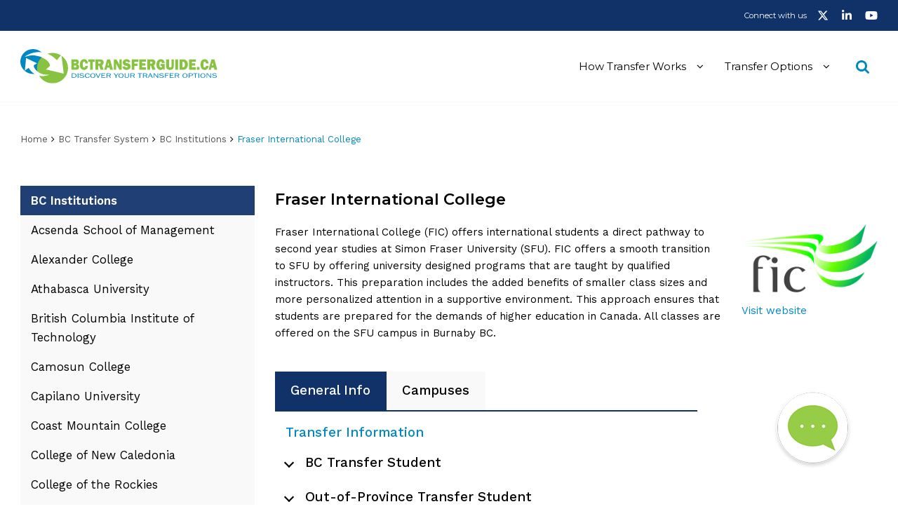

--- FILE ---
content_type: text/html; charset=UTF-8
request_url: https://www.bctransferguide.ca/transfer-options/bc-transfer-system/institution/fraser-international-college/
body_size: 15554
content:

<!doctype html>
<html class="no-js" lang="en-US">

<head>
	<!--[if lt IE 10]><p class=chromeframe>Your browser is <em>ancient!</em> <a href="http://browsehappy.com/"> Upgrade to a different browser</a> or <a href="https://support.google.com/chrome/answer/95346?hl=en">install Google Chrome </a> to experience this site.</p>
			<style>.chromeframe {font-size:20px;text-align: center;padding-top:100px;}.off-canvas-wrapper {display:none;}</style>
		<![endif]-->
	<meta charset="UTF-8" />
	<meta name="viewport" content="width=device-width, initial-scale=1.0" />
	<meta name='robots' content='index, follow, max-image-preview:large, max-snippet:-1, max-video-preview:-1' />
	<style>img:is([sizes="auto" i], [sizes^="auto," i]) { contain-intrinsic-size: 3000px 1500px }</style>
	
	<!-- This site is optimized with the Yoast SEO plugin v26.3 - https://yoast.com/wordpress/plugins/seo/ -->
	<title>Fraser International College - BC Transfer Guide</title>
	<meta name="description" content="Learn about the BC Transfer System, how to successfully transfer, the different types of transfer credit, and understand how to move from another university or province." />
	<link rel="canonical" href="https://www.bctransferguide.ca/transfer-options/bc-transfer-system/institution/fraser-international-college/" />
	<meta property="og:locale" content="en_US" />
	<meta property="og:type" content="article" />
	<meta property="og:title" content="Fraser International College - BC Transfer Guide" />
	<meta property="og:description" content="Learn about the BC Transfer System, how to successfully transfer, the different types of transfer credit, and understand how to move from another university or province." />
	<meta property="og:url" content="https://www.bctransferguide.ca/transfer-options/bc-transfer-system/institution/fraser-international-college/" />
	<meta property="og:site_name" content="BC Transfer Guide" />
	<meta property="article:modified_time" content="2021-11-24T17:20:20+00:00" />
	<meta name="twitter:card" content="summary_large_image" />
	<meta name="twitter:site" content="@bctransferguide" />
	<script type="application/ld+json" class="yoast-schema-graph">{"@context":"https://schema.org","@graph":[{"@type":"WebPage","@id":"https://www.bctransferguide.ca/transfer-options/bc-transfer-system/institution/fraser-international-college/","url":"https://www.bctransferguide.ca/transfer-options/bc-transfer-system/institution/fraser-international-college/","name":"Fraser International College - BC Transfer Guide","isPartOf":{"@id":"https://www.bctransferguide.ca/#website"},"datePublished":"2021-07-19T23:10:41+00:00","dateModified":"2021-11-24T17:20:20+00:00","description":"Learn about the BC Transfer System, how to successfully transfer, the different types of transfer credit, and understand how to move from another university or province.","breadcrumb":{"@id":"https://www.bctransferguide.ca/transfer-options/bc-transfer-system/institution/fraser-international-college/#breadcrumb"},"inLanguage":"en-US","potentialAction":[{"@type":"ReadAction","target":["https://www.bctransferguide.ca/transfer-options/bc-transfer-system/institution/fraser-international-college/"]}]},{"@type":"BreadcrumbList","@id":"https://www.bctransferguide.ca/transfer-options/bc-transfer-system/institution/fraser-international-college/#breadcrumb","itemListElement":[{"@type":"ListItem","position":1,"name":"Home","item":"https://www.bctransferguide.ca/"},{"@type":"ListItem","position":2,"name":"Fraser International College"}]},{"@type":"WebSite","@id":"https://www.bctransferguide.ca/#website","url":"https://www.bctransferguide.ca/","name":"BC Transfer Guide","description":"Discover your transfer options","potentialAction":[{"@type":"SearchAction","target":{"@type":"EntryPoint","urlTemplate":"https://www.bctransferguide.ca/?s={search_term_string}"},"query-input":{"@type":"PropertyValueSpecification","valueRequired":true,"valueName":"search_term_string"}}],"inLanguage":"en-US"}]}</script>
	<!-- / Yoast SEO plugin. -->


<link rel='dns-prefetch' href='//www.googletagmanager.com' />
<link rel='dns-prefetch' href='//fonts.googleapis.com' />
<style id='classic-theme-styles-inline-css' type='text/css'>
/*! This file is auto-generated */
.wp-block-button__link{color:#fff;background-color:#32373c;border-radius:9999px;box-shadow:none;text-decoration:none;padding:calc(.667em + 2px) calc(1.333em + 2px);font-size:1.125em}.wp-block-file__button{background:#32373c;color:#fff;text-decoration:none}
</style>
<style id='global-styles-inline-css' type='text/css'>
:root{--wp--preset--aspect-ratio--square: 1;--wp--preset--aspect-ratio--4-3: 4/3;--wp--preset--aspect-ratio--3-4: 3/4;--wp--preset--aspect-ratio--3-2: 3/2;--wp--preset--aspect-ratio--2-3: 2/3;--wp--preset--aspect-ratio--16-9: 16/9;--wp--preset--aspect-ratio--9-16: 9/16;--wp--preset--color--black: #000000;--wp--preset--color--cyan-bluish-gray: #abb8c3;--wp--preset--color--white: #ffffff;--wp--preset--color--pale-pink: #f78da7;--wp--preset--color--vivid-red: #cf2e2e;--wp--preset--color--luminous-vivid-orange: #ff6900;--wp--preset--color--luminous-vivid-amber: #fcb900;--wp--preset--color--light-green-cyan: #7bdcb5;--wp--preset--color--vivid-green-cyan: #00d084;--wp--preset--color--pale-cyan-blue: #8ed1fc;--wp--preset--color--vivid-cyan-blue: #0693e3;--wp--preset--color--vivid-purple: #9b51e0;--wp--preset--gradient--vivid-cyan-blue-to-vivid-purple: linear-gradient(135deg,rgba(6,147,227,1) 0%,rgb(155,81,224) 100%);--wp--preset--gradient--light-green-cyan-to-vivid-green-cyan: linear-gradient(135deg,rgb(122,220,180) 0%,rgb(0,208,130) 100%);--wp--preset--gradient--luminous-vivid-amber-to-luminous-vivid-orange: linear-gradient(135deg,rgba(252,185,0,1) 0%,rgba(255,105,0,1) 100%);--wp--preset--gradient--luminous-vivid-orange-to-vivid-red: linear-gradient(135deg,rgba(255,105,0,1) 0%,rgb(207,46,46) 100%);--wp--preset--gradient--very-light-gray-to-cyan-bluish-gray: linear-gradient(135deg,rgb(238,238,238) 0%,rgb(169,184,195) 100%);--wp--preset--gradient--cool-to-warm-spectrum: linear-gradient(135deg,rgb(74,234,220) 0%,rgb(151,120,209) 20%,rgb(207,42,186) 40%,rgb(238,44,130) 60%,rgb(251,105,98) 80%,rgb(254,248,76) 100%);--wp--preset--gradient--blush-light-purple: linear-gradient(135deg,rgb(255,206,236) 0%,rgb(152,150,240) 100%);--wp--preset--gradient--blush-bordeaux: linear-gradient(135deg,rgb(254,205,165) 0%,rgb(254,45,45) 50%,rgb(107,0,62) 100%);--wp--preset--gradient--luminous-dusk: linear-gradient(135deg,rgb(255,203,112) 0%,rgb(199,81,192) 50%,rgb(65,88,208) 100%);--wp--preset--gradient--pale-ocean: linear-gradient(135deg,rgb(255,245,203) 0%,rgb(182,227,212) 50%,rgb(51,167,181) 100%);--wp--preset--gradient--electric-grass: linear-gradient(135deg,rgb(202,248,128) 0%,rgb(113,206,126) 100%);--wp--preset--gradient--midnight: linear-gradient(135deg,rgb(2,3,129) 0%,rgb(40,116,252) 100%);--wp--preset--font-size--small: 13px;--wp--preset--font-size--medium: 20px;--wp--preset--font-size--large: 36px;--wp--preset--font-size--x-large: 42px;--wp--preset--spacing--20: 0.44rem;--wp--preset--spacing--30: 0.67rem;--wp--preset--spacing--40: 1rem;--wp--preset--spacing--50: 1.5rem;--wp--preset--spacing--60: 2.25rem;--wp--preset--spacing--70: 3.38rem;--wp--preset--spacing--80: 5.06rem;--wp--preset--shadow--natural: 6px 6px 9px rgba(0, 0, 0, 0.2);--wp--preset--shadow--deep: 12px 12px 50px rgba(0, 0, 0, 0.4);--wp--preset--shadow--sharp: 6px 6px 0px rgba(0, 0, 0, 0.2);--wp--preset--shadow--outlined: 6px 6px 0px -3px rgba(255, 255, 255, 1), 6px 6px rgba(0, 0, 0, 1);--wp--preset--shadow--crisp: 6px 6px 0px rgba(0, 0, 0, 1);}:where(.is-layout-flex){gap: 0.5em;}:where(.is-layout-grid){gap: 0.5em;}body .is-layout-flex{display: flex;}.is-layout-flex{flex-wrap: wrap;align-items: center;}.is-layout-flex > :is(*, div){margin: 0;}body .is-layout-grid{display: grid;}.is-layout-grid > :is(*, div){margin: 0;}:where(.wp-block-columns.is-layout-flex){gap: 2em;}:where(.wp-block-columns.is-layout-grid){gap: 2em;}:where(.wp-block-post-template.is-layout-flex){gap: 1.25em;}:where(.wp-block-post-template.is-layout-grid){gap: 1.25em;}.has-black-color{color: var(--wp--preset--color--black) !important;}.has-cyan-bluish-gray-color{color: var(--wp--preset--color--cyan-bluish-gray) !important;}.has-white-color{color: var(--wp--preset--color--white) !important;}.has-pale-pink-color{color: var(--wp--preset--color--pale-pink) !important;}.has-vivid-red-color{color: var(--wp--preset--color--vivid-red) !important;}.has-luminous-vivid-orange-color{color: var(--wp--preset--color--luminous-vivid-orange) !important;}.has-luminous-vivid-amber-color{color: var(--wp--preset--color--luminous-vivid-amber) !important;}.has-light-green-cyan-color{color: var(--wp--preset--color--light-green-cyan) !important;}.has-vivid-green-cyan-color{color: var(--wp--preset--color--vivid-green-cyan) !important;}.has-pale-cyan-blue-color{color: var(--wp--preset--color--pale-cyan-blue) !important;}.has-vivid-cyan-blue-color{color: var(--wp--preset--color--vivid-cyan-blue) !important;}.has-vivid-purple-color{color: var(--wp--preset--color--vivid-purple) !important;}.has-black-background-color{background-color: var(--wp--preset--color--black) !important;}.has-cyan-bluish-gray-background-color{background-color: var(--wp--preset--color--cyan-bluish-gray) !important;}.has-white-background-color{background-color: var(--wp--preset--color--white) !important;}.has-pale-pink-background-color{background-color: var(--wp--preset--color--pale-pink) !important;}.has-vivid-red-background-color{background-color: var(--wp--preset--color--vivid-red) !important;}.has-luminous-vivid-orange-background-color{background-color: var(--wp--preset--color--luminous-vivid-orange) !important;}.has-luminous-vivid-amber-background-color{background-color: var(--wp--preset--color--luminous-vivid-amber) !important;}.has-light-green-cyan-background-color{background-color: var(--wp--preset--color--light-green-cyan) !important;}.has-vivid-green-cyan-background-color{background-color: var(--wp--preset--color--vivid-green-cyan) !important;}.has-pale-cyan-blue-background-color{background-color: var(--wp--preset--color--pale-cyan-blue) !important;}.has-vivid-cyan-blue-background-color{background-color: var(--wp--preset--color--vivid-cyan-blue) !important;}.has-vivid-purple-background-color{background-color: var(--wp--preset--color--vivid-purple) !important;}.has-black-border-color{border-color: var(--wp--preset--color--black) !important;}.has-cyan-bluish-gray-border-color{border-color: var(--wp--preset--color--cyan-bluish-gray) !important;}.has-white-border-color{border-color: var(--wp--preset--color--white) !important;}.has-pale-pink-border-color{border-color: var(--wp--preset--color--pale-pink) !important;}.has-vivid-red-border-color{border-color: var(--wp--preset--color--vivid-red) !important;}.has-luminous-vivid-orange-border-color{border-color: var(--wp--preset--color--luminous-vivid-orange) !important;}.has-luminous-vivid-amber-border-color{border-color: var(--wp--preset--color--luminous-vivid-amber) !important;}.has-light-green-cyan-border-color{border-color: var(--wp--preset--color--light-green-cyan) !important;}.has-vivid-green-cyan-border-color{border-color: var(--wp--preset--color--vivid-green-cyan) !important;}.has-pale-cyan-blue-border-color{border-color: var(--wp--preset--color--pale-cyan-blue) !important;}.has-vivid-cyan-blue-border-color{border-color: var(--wp--preset--color--vivid-cyan-blue) !important;}.has-vivid-purple-border-color{border-color: var(--wp--preset--color--vivid-purple) !important;}.has-vivid-cyan-blue-to-vivid-purple-gradient-background{background: var(--wp--preset--gradient--vivid-cyan-blue-to-vivid-purple) !important;}.has-light-green-cyan-to-vivid-green-cyan-gradient-background{background: var(--wp--preset--gradient--light-green-cyan-to-vivid-green-cyan) !important;}.has-luminous-vivid-amber-to-luminous-vivid-orange-gradient-background{background: var(--wp--preset--gradient--luminous-vivid-amber-to-luminous-vivid-orange) !important;}.has-luminous-vivid-orange-to-vivid-red-gradient-background{background: var(--wp--preset--gradient--luminous-vivid-orange-to-vivid-red) !important;}.has-very-light-gray-to-cyan-bluish-gray-gradient-background{background: var(--wp--preset--gradient--very-light-gray-to-cyan-bluish-gray) !important;}.has-cool-to-warm-spectrum-gradient-background{background: var(--wp--preset--gradient--cool-to-warm-spectrum) !important;}.has-blush-light-purple-gradient-background{background: var(--wp--preset--gradient--blush-light-purple) !important;}.has-blush-bordeaux-gradient-background{background: var(--wp--preset--gradient--blush-bordeaux) !important;}.has-luminous-dusk-gradient-background{background: var(--wp--preset--gradient--luminous-dusk) !important;}.has-pale-ocean-gradient-background{background: var(--wp--preset--gradient--pale-ocean) !important;}.has-electric-grass-gradient-background{background: var(--wp--preset--gradient--electric-grass) !important;}.has-midnight-gradient-background{background: var(--wp--preset--gradient--midnight) !important;}.has-small-font-size{font-size: var(--wp--preset--font-size--small) !important;}.has-medium-font-size{font-size: var(--wp--preset--font-size--medium) !important;}.has-large-font-size{font-size: var(--wp--preset--font-size--large) !important;}.has-x-large-font-size{font-size: var(--wp--preset--font-size--x-large) !important;}
:where(.wp-block-post-template.is-layout-flex){gap: 1.25em;}:where(.wp-block-post-template.is-layout-grid){gap: 1.25em;}
:where(.wp-block-columns.is-layout-flex){gap: 2em;}:where(.wp-block-columns.is-layout-grid){gap: 2em;}
:root :where(.wp-block-pullquote){font-size: 1.5em;line-height: 1.6;}
</style>
<link rel='stylesheet' id='google-fonts-css' href='https://fonts.googleapis.com/css?family=Open+Sans%3A300%2C400%2C600%2C700%2C800&#038;ver=6.8.3' type='text/css' media='all' />
<link rel='stylesheet' id='main-stylesheet-css' href='https://www.bctransferguide.ca/wp-content/themes/bctransferguide/dist/assets/css/main.css?ver=1.0.0' type='text/css' media='all' />
<script type="text/javascript" src="https://www.bctransferguide.ca/wp-content/themes/bctransferguide/dist/assets/js/vendor/jquery/jquery.min.js?ver=3.0.0" id="jquery-js"></script>
<script type="text/javascript" defer="defer" src="https://www.bctransferguide.ca/wp-content/themes/bctransferguide/dist/assets/js/vendor/slick-carousel/slick/slick.min.js?ver=1.8.1" id="slick-carousel-js"></script>

<!-- Google tag (gtag.js) snippet added by Site Kit -->
<!-- Google Analytics snippet added by Site Kit -->
<script type="text/javascript" src="https://www.googletagmanager.com/gtag/js?id=GT-K4CXL4C" id="google_gtagjs-js" async></script>
<script type="text/javascript" id="google_gtagjs-js-after">
/* <![CDATA[ */
window.dataLayer = window.dataLayer || [];function gtag(){dataLayer.push(arguments);}
gtag("set","linker",{"domains":["www.bctransferguide.ca"]});
gtag("js", new Date());
gtag("set", "developer_id.dZTNiMT", true);
gtag("config", "GT-K4CXL4C");
/* ]]> */
</script>
<link rel="https://api.w.org/" href="https://www.bctransferguide.ca/wp-json/" /><link rel="alternate" title="JSON" type="application/json" href="https://www.bctransferguide.ca/wp-json/wp/v2/institution/1359" /><link rel="alternate" title="oEmbed (JSON)" type="application/json+oembed" href="https://www.bctransferguide.ca/wp-json/oembed/1.0/embed?url=https%3A%2F%2Fwww.bctransferguide.ca%2Ftransfer-options%2Fbc-transfer-system%2Finstitution%2Ffraser-international-college%2F" />
<link rel="alternate" title="oEmbed (XML)" type="text/xml+oembed" href="https://www.bctransferguide.ca/wp-json/oembed/1.0/embed?url=https%3A%2F%2Fwww.bctransferguide.ca%2Ftransfer-options%2Fbc-transfer-system%2Finstitution%2Ffraser-international-college%2F&#038;format=xml" />
<meta name="generator" content="Site Kit by Google 1.165.0" />	<script>
		var show_load_overlay		= 0,
			overlay_fade_time		= 500;
	</script>
		<script>
		var global_asset_url		= 'https://www.bctransferguide.ca/wp-content/themes/bctransferguide',
			global_home_url			= 'https://www.bctransferguide.ca',
			ajax_script = {
				"ajaxurl":"https://www.bctransferguide.ca\/wp-admin\/admin-ajax.php", 
				"uploadsdir":"https://www.bctransferguide.ca\/wp-content\/uploads"
			};
		
	</script>	
<link rel="icon" href="https://www.bctransferguide.ca/wp-content/uploads/2021/06/favicon.png" sizes="32x32" />
<link rel="icon" href="https://www.bctransferguide.ca/wp-content/uploads/2021/06/favicon.png" sizes="192x192" />
<link rel="apple-touch-icon" href="https://www.bctransferguide.ca/wp-content/uploads/2021/06/favicon.png" />
<meta name="msapplication-TileImage" content="https://www.bctransferguide.ca/wp-content/uploads/2021/06/favicon.png" />
<!-- Google Tag Manager -->
<script>(function(w,d,s,l,i){w[l]=w[l]||[];w[l].push({'gtm.start':
new Date().getTime(),event:'gtm.js'});var f=d.getElementsByTagName(s)[0],
j=d.createElement(s),dl=l!='dataLayer'?'&l='+l:'';j.async=true;j.src=
'https://www.googletagmanager.com/gtm.js?id='+i+dl;f.parentNode.insertBefore(j,f);
})(window,document,'script','dataLayer','GTM-5LP2NSX');</script>
<!-- End Google Tag Manager --></head>

<body class="wp-singular institution-template-default single single-institution postid-1359 wp-theme-bctransferguide">
	<a class="skip-to-content-link hidden" href="#main-content">
		Skip to content
	</a>
	<!-- Google Tag Manager (noscript) -->
<noscript><iframe src="https://www.googletagmanager.com/ns.html?id=GTM-5LP2NSX"
height="0" width="0" style="display:none;visibility:hidden"></iframe></noscript>
<!-- End Google Tag Manager (noscript) -->	<div class="site-overlay js-site-overlay"></div>
	<!-- Notification Bar -->

<!-- Global notification in theme settings general -->

<!-- Page-specific notification -->



<!-- Header -->
<header class="o-header js-header">
	<div class="o-header__topbar js-header-topbar text-center" id="top">
		<div class="grid-container">
			<div class="flex-container align-middle align-right">
				<div class="topbar-text">Connect with us</div>
					<div class="m-social-media" style="padding-top:5px;">
						<a href="https://twitter.com/bctransferguide" target="_blank" role="button"><svg xmlns="http://www.w3.org/2000/svg" viewBox="0 0 512 512" height="16" width="16"><!--!Font Awesome Free 6.5.1 by @fontawesome - https://fontawesome.com License - https://fontawesome.com/license/free Copyright 2024 Fonticons, Inc.--><path fill="#FFF" d="M389.2 48h70.6L305.6 224.2 487 464H345L233.7 318.6 106.5 464H35.8L200.7 275.5 26.8 48H172.4L272.9 180.9 389.2 48zM364.4 421.8h39.1L151.1 88h-42L364.4 421.8z"/></svg></a>
						<a href="https://www.linkedin.com/company/bc-council-on-admissions-&-transfer/" target="_blank" role="button"><svg xmlns="http://www.w3.org/2000/svg" viewBox="0 0 448 512" height="16" width="14"><!--!Font Awesome Free 6.5.1 by @fontawesome - https://fontawesome.com License - https://fontawesome.com/license/free Copyright 2024 Fonticons, Inc.--><path fill="#FFF" d="M100.3 448H7.4V148.9h92.9zM53.8 108.1C24.1 108.1 0 83.5 0 53.8a53.8 53.8 0 0 1 107.6 0c0 29.7-24.1 54.3-53.8 54.3zM447.9 448h-92.7V302.4c0-34.7-.7-79.2-48.3-79.2-48.3 0-55.7 37.7-55.7 76.7V448h-92.8V148.9h89.1v40.8h1.3c12.4-23.5 42.7-48.3 87.9-48.3 94 0 111.3 61.9 111.3 142.3V448z"/></svg></a>
						<a href="https://youtube.com/@bccat_org" target="_blank" role="button"><svg xmlns="http://www.w3.org/2000/svg" viewBox="0 0 576 512" height="16" width="18"><!--!Font Awesome Free 6.5.1 by @fontawesome - https://fontawesome.com License - https://fontawesome.com/license/free Copyright 2024 Fonticons, Inc.--><path fill="#FFF" d="M549.7 124.1c-6.3-23.7-24.8-42.3-48.3-48.6C458.8 64 288 64 288 64S117.2 64 74.6 75.5c-23.5 6.3-42 24.9-48.3 48.6-11.4 42.9-11.4 132.3-11.4 132.3s0 89.4 11.4 132.3c6.3 23.7 24.8 41.5 48.3 47.8C117.2 448 288 448 288 448s170.8 0 213.4-11.5c23.5-6.3 42-24.2 48.3-47.8 11.4-42.9 11.4-132.3 11.4-132.3s0-89.4-11.4-132.3zm-317.5 213.5V175.2l142.7 81.2-142.7 81.2z"/></svg></a>
			</div>
			</div>
		</div>
	</div>
	<div class="o-header__main">
		<div class="grid-container">
			<div class="grid-x grid-padding-x align-middle align-justify">
				<div class="cell shrink">
					<div class="o-header__logo">
						
<div class="m-site-logo">
	<a href="https://www.bctransferguide.ca/">
		<img src="https://www.bctransferguide.ca/wp-content/uploads/2021/06/logo-bctransferguide.svg" alt="BC Transfer Guide">
	</a>
</div>					</div>
				</div>
				<div class="cell shrink">
					<div class="js-header-navigation o-header__navigation">
						<div class="flex-container align-right align-middle">
							<div class="o-header__menu">
								<ul id="menu-main-menu" class=" m-main-menu" data-dropdown-menu><li id="menu-item-598" class="a-top-menu menu-item menu-item-type-custom menu-item-object-custom menu-item-has-children menu-item-598"><a href="#">How Transfer Works</a>
<ul class="dropdown menu vertical" data-toggle>
	<li id="menu-item-485" class="menu-item menu-item-type-post_type menu-item-object-page menu-item-485"><a href="https://www.bctransferguide.ca/how-transfer-works/">How Transfer Works</a></li>
	<li id="menu-item-488" class="menu-item menu-item-type-post_type menu-item-object-page menu-item-488"><a href="https://www.bctransferguide.ca/how-transfer-works/transfer-from-outside-bc/">Transfer from Outside BC</a></li>
	<li id="menu-item-489" class="menu-item menu-item-type-post_type menu-item-object-page menu-item-489"><a href="https://www.bctransferguide.ca/how-transfer-works/types-of-transfer-credit/">Types of Transfer Credit</a></li>
</ul>
</li>
<li id="menu-item-676" class="a-top-menu mega-menu menu-item menu-item-type-post_type menu-item-object-page menu-item-has-children menu-item-676"><a href="https://www.bctransferguide.ca/transfer-options/">Transfer Options</a>
<ul class="dropdown menu vertical" data-toggle>
	<li id="menu-item-499" class="mega-menu__1 menu-item menu-item-type-post_type menu-item-object-page menu-item-499"><a href="https://www.bctransferguide.ca/transfer-options/search-courses/">Search Courses</a></li>
	<li id="menu-item-585" class="mega-menu__2 menu-item menu-item-type-post_type menu-item-object-page menu-item-585"><a href="https://www.bctransferguide.ca/transfer-options/search-programs/">Search Programs</a></li>
	<li id="menu-item-663" class="mega-menu__3 menu-item menu-item-type-post_type menu-item-object-page menu-item-663"><a href="https://www.bctransferguide.ca/transfer-options/adult-basic-education/">Search Adult Basic <br/> Education</a></li>
	<li id="menu-item-1865" class="mega-menu__4 menu-item menu-item-type-post_type menu-item-object-page menu-item-1865"><a href="https://www.bctransferguide.ca/transfer-options/eal/">Search English as an<br /> Additional Language</a></li>
	<li id="menu-item-584" class="mega-menu__5 menu-item menu-item-type-post_type menu-item-object-page menu-item-has-children menu-item-584"><a href="https://www.bctransferguide.ca/learn-more-about/">Learn More About</a>
	<ul class="dropdown menu vertical" data-toggle>
		<li id="menu-item-615" class="menu-item menu-item-type-post_type menu-item-object-page menu-item-615"><a href="https://www.bctransferguide.ca/learn-more-about/associate-degrees/">Associate Degrees</a></li>
		<li id="menu-item-658" class="menu-item menu-item-type-post_type menu-item-object-page menu-item-658"><a href="https://www.bctransferguide.ca/learn-more-about/program-specific-transfer/">Program Specific Transfer</a></li>
		<li id="menu-item-662" class="menu-item menu-item-type-post_type menu-item-object-page menu-item-662"><a href="https://www.bctransferguide.ca/learn-more-about/advanced-placement/">Advanced Placement</a></li>
		<li id="menu-item-661" class="menu-item menu-item-type-post_type menu-item-object-page menu-item-661"><a href="https://www.bctransferguide.ca/learn-more-about/international-baccalaureate/">International Baccalaureate</a></li>
	</ul>
</li>
	<li id="menu-item-501" class="mega-menu__6 menu-item menu-item-type-post_type menu-item-object-page menu-item-has-children menu-item-501"><a href="https://www.bctransferguide.ca/bc-transfer-system/">BC Transfer System</a>
	<ul class="dropdown menu vertical" data-toggle>
		<li id="menu-item-502" class="menu-item menu-item-type-post_type menu-item-object-page menu-item-502"><a href="https://www.bctransferguide.ca/bc-transfer-system/institutions/">BC Institutions</a></li>
		<li id="menu-item-503" class="menu-item menu-item-type-post_type menu-item-object-page menu-item-503"><a href="https://www.bctransferguide.ca/bc-transfer-system/transfer-policies/">Transfer Policies</a></li>
	</ul>
</li>
</ul>
</li>
</ul>							</div>
							<form role="search" method="get" action="https://www.bctransferguide.ca/" class="o-header__search js-header-searchform">
								<input type="search" placeholder="Search" name="s">
								<button class="o-header__search-toggle js-search-button" type="submit" aria-label="Search Form Toggle Button"><span class="fa fa-search" aria-hidden="true"></span></button>
							</form>
						</div>
					</div>
					<button class="o-header__mobile-menu-toggle js-mobile-menu-toggle hide-for-large" data-toggle="off-canvas-menu" aria-label="Mobile Menu Button"><span><span></span><span></span><span></span></span></button>
				</div>
			</div>
		</div>
	</div>
</header>	<section role="main" id="main-content" class="o-main-container js-main-container">
<div class="o-single-institution">

   <div class="s-content-block">
      <div class="grid-container">
         <div class="s-content-block--small s-content-block">
            <ul id="breadcrumbs" class="m-breadcrumbs breadcrumbs"><li class="item-home"><a class="bread-link bread-home" href="https://www.bctransferguide.ca" title="Home">Home</a></li><li class="item-parent item-parent-441"><a class="bread-parent bread-parent-441" href="https://www.bctransferguide.ca/bc-transfer-system/" title="BC Transfer System">BC Transfer System</a></li><li class="item-parent item-parent-447"><a class="bread-parent bread-parent-447" href="https://www.bctransferguide.ca/bc-transfer-system/institutions/" title="BC Institutions">BC Institutions</a></li><li class="item-current item-1359"><span class="bread-current bread-1359" title="Fraser International College">Fraser International College</span></li></ul>         </div>
      </div>
   </div>

   <div class="s-content-block">
      <div class="og-content-with-sidebar">
         <div class="grid-container">
            <div class="grid-x grid-padding-x grid-padding-y">
               <div class="cell large-3 small-order-3 large-order-1">
                  
<div data-sticky-container>
    <div data-sticky data-sticky-on="large"	data-top-anchor="page_title:top" data-btm-anchor="sticky-sidebar-btm:top" class="m-sidebar__sticky-container">
        <ul class="m-sidebar">

                                    <li class="current_parent_page"><a href="https://www.bctransferguide.ca/bc-transfer-system/institutions/">BC Institutions</a></li>
                            <li class="page_item page-item-1283"><a href="https://www.bctransferguide.ca/transfer-options/bc-transfer-system/institution/acsenda-school-of-management/">Acsenda School of Management</a></li>
<li class="page_item page-item-1287"><a href="https://www.bctransferguide.ca/transfer-options/bc-transfer-system/institution/alexander-college/">Alexander College</a></li>
<li class="page_item page-item-1297"><a href="https://www.bctransferguide.ca/transfer-options/bc-transfer-system/institution/athabasca-university/">Athabasca University</a></li>
<li class="page_item page-item-1302"><a href="https://www.bctransferguide.ca/transfer-options/bc-transfer-system/institution/british-columbia-institute-of-technology/">British Columbia Institute of Technology</a></li>
<li class="page_item page-item-1304"><a href="https://www.bctransferguide.ca/transfer-options/bc-transfer-system/institution/camosun-college/">Camosun College</a></li>
<li class="page_item page-item-1312"><a href="https://www.bctransferguide.ca/transfer-options/bc-transfer-system/institution/capilano-university/">Capilano University</a></li>
<li class="page_item page-item-1317"><a href="https://www.bctransferguide.ca/transfer-options/bc-transfer-system/institution/coast-mountain-college/">Coast Mountain College</a></li>
<li class="page_item page-item-1323"><a href="https://www.bctransferguide.ca/transfer-options/bc-transfer-system/institution/college-of-new-caledonia/">College of New Caledonia</a></li>
<li class="page_item page-item-1327"><a href="https://www.bctransferguide.ca/transfer-options/bc-transfer-system/institution/college-of-the-rockies/">College of the Rockies</a></li>
<li class="page_item page-item-1332"><a href="https://www.bctransferguide.ca/transfer-options/bc-transfer-system/institution/columbia-college/">Columbia College</a></li>
<li class="page_item page-item-1334"><a href="https://www.bctransferguide.ca/transfer-options/bc-transfer-system/institution/coquitlam-college/">Coquitlam College</a></li>
<li class="page_item page-item-1336"><a href="https://www.bctransferguide.ca/transfer-options/bc-transfer-system/institution/corpus-christi-college/">Corpus Christi College</a></li>
<li class="page_item page-item-1338"><a href="https://www.bctransferguide.ca/transfer-options/bc-transfer-system/institution/douglas-college/">Douglas College</a></li>
<li class="page_item page-item-1346"><a href="https://www.bctransferguide.ca/transfer-options/bc-transfer-system/institution/emily-carr-university-of-art-and-design/">Emily Carr University of Art and Design</a></li>
<li class="page_item page-item-1350"><a href="https://www.bctransferguide.ca/transfer-options/bc-transfer-system/institution/fairleigh-dickinson-university/">Fairleigh Dickinson University</a></li>
<li class="page_item page-item-1359 current_page_item"><a href="https://www.bctransferguide.ca/transfer-options/bc-transfer-system/institution/fraser-international-college/" aria-current="page">Fraser International College</a></li>
<li class="page_item page-item-1361"><a href="https://www.bctransferguide.ca/transfer-options/bc-transfer-system/institution/justice-institute-of-british-columbia/">Justice Institute of British Columbia</a></li>
<li class="page_item page-item-1300"><a href="https://www.bctransferguide.ca/transfer-options/bc-transfer-system/institution/kwantlen-polytechnic-university/">Kwantlen Polytechnic University</a></li>
<li class="page_item page-item-1314"><a href="https://www.bctransferguide.ca/transfer-options/bc-transfer-system/institution/langara-college/">Langara College</a></li>
<li class="page_item page-item-1321"><a href="https://www.bctransferguide.ca/transfer-options/bc-transfer-system/institution/lasalle-college-vancouver/">LaSalle College Vancouver</a></li>
<li class="page_item page-item-1325"><a href="https://www.bctransferguide.ca/transfer-options/bc-transfer-system/institution/nicola-valley-institute-of-technology/">Nicola Valley Institute of Technology</a></li>
<li class="page_item page-item-1329"><a href="https://www.bctransferguide.ca/transfer-options/bc-transfer-system/institution/north-island-college/">North Island College</a></li>
<li class="page_item page-item-1341"><a href="https://www.bctransferguide.ca/transfer-options/bc-transfer-system/institution/northern-lights-college/">Northern Lights College</a></li>
<li class="page_item page-item-1343"><a href="https://www.bctransferguide.ca/transfer-options/bc-transfer-system/institution/okanagan-college/">Okanagan College</a></li>
<li class="page_item page-item-1347"><a href="https://www.bctransferguide.ca/transfer-options/bc-transfer-system/institution/quest-university/">Quest University</a></li>
<li class="page_item page-item-1351"><a href="https://www.bctransferguide.ca/transfer-options/bc-transfer-system/institution/royal-roads-university/">Royal Roads University</a></li>
<li class="page_item page-item-1356"><a href="https://www.bctransferguide.ca/transfer-options/bc-transfer-system/institution/selkirk-college/">Selkirk College</a></li>
<li class="page_item page-item-1358"><a href="https://www.bctransferguide.ca/transfer-options/bc-transfer-system/institution/simon-fraser-university/">Simon Fraser University</a></li>
<li class="page_item page-item-1364"><a href="https://www.bctransferguide.ca/transfer-options/bc-transfer-system/institution/thompson-rivers-university/">Thompson Rivers University</a></li>
<li class="page_item page-item-1366"><a href="https://www.bctransferguide.ca/transfer-options/bc-transfer-system/institution/trinity-western-university/">Trinity Western University</a></li>
<li class="page_item page-item-1368"><a href="https://www.bctransferguide.ca/transfer-options/bc-transfer-system/institution/university-canada-west/">University Canada West</a></li>
<li class="page_item page-item-1371"><a href="https://www.bctransferguide.ca/transfer-options/bc-transfer-system/institution/university-of-british-columbia-okanagan/">University of British Columbia – Okanagan</a></li>
<li class="page_item page-item-1373"><a href="https://www.bctransferguide.ca/transfer-options/bc-transfer-system/institution/university-of-british-columbia-vancouver/">University of British Columbia – Vancouver</a></li>
<li class="page_item page-item-1375"><a href="https://www.bctransferguide.ca/transfer-options/bc-transfer-system/institution/university-of-northern-british-columbia/">University of Northern British Columbia</a></li>
<li class="page_item page-item-1378"><a href="https://www.bctransferguide.ca/transfer-options/bc-transfer-system/institution/university-of-the-fraser-valley/">University of the Fraser Valley</a></li>
<li class="page_item page-item-1380"><a href="https://www.bctransferguide.ca/transfer-options/bc-transfer-system/institution/university-of-victoria/">University of Victoria</a></li>
<li class="page_item page-item-1382"><a href="https://www.bctransferguide.ca/transfer-options/bc-transfer-system/institution/vancouver-community-college/">Vancouver Community College</a></li>
<li class="page_item page-item-1384"><a href="https://www.bctransferguide.ca/transfer-options/bc-transfer-system/institution/vancouver-island-university/">Vancouver Island University</a></li>
<li class="page_item page-item-1987"><a href="https://www.bctransferguide.ca/transfer-options/bc-transfer-system/institution/western-community-college/">Western Community College</a></li>
<li class="page_item page-item-1386"><a href="https://www.bctransferguide.ca/transfer-options/bc-transfer-system/institution/yorkville-university/">Yorkville University</a></li>
<li class="page_item page-item-1388"><a href="https://www.bctransferguide.ca/transfer-options/bc-transfer-system/institution/yukon-university/">Yukon University</a></li>


        </ul>
    </div>
</div>
               </div>

               <div class="cell large-9 small-order-1 large-order-2">

                  <h1 id="page_title">Fraser International College</h1>

                  <div class="grid-x grid-padding-x grid-padding-y">
                     <div class="cell medium-9">
                        <div class="s-wysiwyg">
                           <div class="description">Fraser International College (FIC) offers international students a direct pathway to second year studies at Simon Fraser University (SFU). FIC offers a smooth transition to SFU by offering university designed programs that are taught by qualified instructors. This preparation includes the added benefits of smaller class sizes and more personalized attention in a supportive environment. This approach ensures that students are prepared for the demands of higher education in Canada. All classes are offered on the SFU campus in Burnaby BC.</div>
                        </div>
                     </div>

                     <div class="cell medium-3">
                        <div class="institution-logo-wrapper text-center medium-text-left">
                                                         <img src="https://www.bctransferguide.ca/logos/2169_logo.png" alt="Fraser International College Logo" onerror="this.onerror=null; this.src='https://www.bctransferguide.ca/logos/2169_icon.png'" />
                                                                                    <a href="http://www.fraseric.ca" target="_blank">Visit website</a>
                                                   </div>
                     </div>

                     <div class="cell medium-12 large-9 o-tabs-and-content-margin-top">
                        <div class="o-tabs-and-content s-content-block">

                           <ul class="tabs js-tabs-and-dropdown" data-tabs data-deep-link="true" data-update-history="true" data-deep-link-smudge="true" data-deep-link-smudge-delay="500" id="institution-tabs">
                              <li class="js-dropdown-init show-for-small-only"><span>Select</span></li>
                                                                                             <li class="tabs-title is-active"><a data-tabs-target href="#general-info" aria-selected="true">General Info</a></li>
                                                                                             <li class="tabs-title "><a data-tabs-target href="#campuses" aria-selected="true">Campuses</a></li>
                                                         </ul>


                           <div class="tabs-content" data-tabs-content="institution-tabs">

                              <!-- Transfer Policy -->
                              
                              <!-- General Info -->
                                                               <div class="tabs-panel is-active" id="general-info">
                                                                           <span class="tabs-panel-heading">Transfer Information</span>

                                                                                 <div class="accordion-wrapper">
                                             <ul class="accordion" data-accordion data-multi-expand="true" data-accordion data-allow-all-closed="true">

                                                
                                                   <li class="accordion-item" data-accordion-item>
                                                      <a role="button" href="#" class="accordion-title accordion-title-right">BC Transfer Student</a>
                                                      <div class="accordion-content s-wysiwyg" data-tab-content>
                                                         <div id="qo41bq-accordion" class="accordion-content s-wysiwyg" role="tabpanel" data-tab-content="" aria-labelledby="qo41bq-accordion-label" aria-hidden="false">
<div class="requirement">
<div>Contact FIC Admissions <a href="https://www.fraseric.ca/admission-requirements" target="_blank" rel="noopener">for more information</a>.</div>
</div>
<div class="requirement"></div>
</div>
<p>&nbsp;</p>
                                                      </div>
                                                   </li>
                                                
                                                   <li class="accordion-item" data-accordion-item>
                                                      <a role="button" href="#" class="accordion-title accordion-title-right">Out-of-Province Transfer Student</a>
                                                      <div class="accordion-content s-wysiwyg" data-tab-content>
                                                         <div id="j39cyw-accordion" class="accordion-content s-wysiwyg" role="tabpanel" data-tab-content="" aria-labelledby="j39cyw-accordion-label" aria-hidden="false">
<div class="requirement">
<div>Contact FIC Admissions <a href="https://www.fraseric.ca/admission-requirements" target="_blank" rel="noopener">for more information</a>.</div>
</div>
<div class="requirement"></div>
</div>
<p>&nbsp;</p>
                                                      </div>
                                                   </li>
                                                
                                                   <li class="accordion-item" data-accordion-item>
                                                      <a role="button" href="#" class="accordion-title accordion-title-right">Mature Student & PLAR</a>
                                                      <div class="accordion-content s-wysiwyg" data-tab-content>
                                                         <div id="m475k2-accordion" class="accordion-content s-wysiwyg" role="tabpanel" data-tab-content="" aria-labelledby="m475k2-accordion-label" aria-hidden="false">
<div class="requirement">
<div>
<p>You may be given consideration as a mature student if you are at least 21 years old and have documented and relevant work experience and/or another acceptable qualification such as secondary school, college or vocational studies results.</p>
</div>
</div>
<div class="requirement"></div>
</div>
<p>&nbsp;</p>
                                                      </div>
                                                   </li>
                                                
                                                   <li class="accordion-item" data-accordion-item>
                                                      <a role="button" href="#" class="accordion-title accordion-title-right">International Student</a>
                                                      <div class="accordion-content s-wysiwyg" data-tab-content>
                                                         <div id="dhpn18-accordion" class="accordion-content s-wysiwyg" role="tabpanel" data-tab-content="" aria-labelledby="dhpn18-accordion-label" aria-hidden="false">
<div class="requirement">
<div>
<p>Details on international secondary school requirements can be found <a href="https://www.fraseric.ca/admission-requirements" target="_blank" rel="noopener">here</a>.</p>
</div>
</div>
<div class="requirement"></div>
</div>
<p>&nbsp;</p>
                                                      </div>
                                                   </li>
                                                
                                                   <li class="accordion-item" data-accordion-item>
                                                      <a role="button" href="#" class="accordion-title accordion-title-right">How to Apply & EducationPlannerBC</a>
                                                      <div class="accordion-content s-wysiwyg" data-tab-content>
                                                         <p>Learn more about admissions at <a href="https://www.fraseric.ca/admissions/apply/" target="_blank" rel="noopener">Fraser International College</a> and apply online.</p>
<p>Fraser International College is a private institution authorized to operate in BC under the Degree Authorization Act. Private institutions are distinct from BC public institutions, which are authorized under provincial legislation to deliver post-secondary education and training in B.C. Use <a href="https://www.educationplannerbc.ca/">EducationPlannerBC.ca</a> to explore and apply for admission to BC public post-secondary institutions.</p>
                                                      </div>
                                                   </li>
                                                
                                             </ul>
                                          </div>
                                                                                                            </div>
                              
                              <!-- Campuses -->
                                                               <div class="tabs-panel " id="campuses">
                                    <div class="accordion-wrapper">
                                       <div class="campus-single">

                                          
                                             <p><strong>Main Campus | Burnaby</strong><br>
                                                8999 Nelson Way<br/>  Burnaby, BC<br/>  V5A 4W9</p>

                                                                                    </div>
                                    </div>
                                 </div>
                              
                           </div>
                        </div>
                     </div>
                  </div>

               </div>
            </div>
         </div>
      </div>
   </div>

</div><div class="s-content-block s-content-block--large" id="sticky-sidebar-btm">
    <div class="grid-container">
        <div class="grid-x grid-padding-x">
            <div class="cell">
                <h3>More Transfer Options</h3>
                <div class="o-options-slider-wrapper">
                    <div class="o-options-slider js-options-slider">
                                                <div class="o-options-slider__slide">
                            <div style="background-color: #0088C4;">
                                                                   <!-- Scroll to DegreePartnershipForm section when clicked on DP block -->
                                    <a href="https://www.bctransferguide.ca/transfer-options/search-courses/">
                                                                <div class="s-content">
                                    <h3>Course to Course</h3>
                                    <p class="hide-for-small-only">The course-to-course search allows you to see how individual courses transfer to each other.<br />
<br />
</p>
                                </div>
                                <span>C2C</span>
                                                                    </a>
                                                            </div>
                        </div>
                                                <div class="o-options-slider__slide">
                            <div style="background-color: #97cc46;">
                                                                   <!-- Scroll to DegreePartnershipForm section when clicked on DP block -->
                                    <a href="https://www.bctransferguide.ca/transfer-options/search-programs/">
                                                                <div class="s-content">
                                    <h3>Block Transfer</h3>
                                    <p class="hide-for-small-only">Block Transfer is when a group of courses, often in the form of a certificate, diploma, or associate degree, is recognized as a whole for transfer credit.</p>
                                </div>
                                <span>BT</span>
                                                                    </a>
                                                            </div>
                        </div>
                                                <div class="o-options-slider__slide">
                            <div style="background-color: #0088C4;">
                                                                   <!-- Scroll to DegreePartnershipForm section when clicked on DP block -->
                                    <a href="https://www.bctransferguide.ca/transfer-options/search-programs/#DegreePartnershipForm">
                                                                <div class="s-content">
                                    <h3>Degree Partnership</h3>
                                    <p class="hide-for-small-only">A list of degree partnerships between BC post-secondary institutions.</p>
                                </div>
                                <span>DP</span>
                                                                    </a>
                                                            </div>
                        </div>
                                                <div class="o-options-slider__slide">
                            <div style="background-color: #e18335;">
                                                                   <!-- Scroll to DegreePartnershipForm section when clicked on DP block -->
                                    <a href="https://www.bctransferguide.ca/transfer-options/adult-basic-education/">
                                                                <div class="s-content">
                                    <h3>Adult Basic Education</h3>
                                    <p class="hide-for-small-only">Programs to help adults develop basic skills, obtain a secondary school diploma, and vocational training.</p>
                                </div>
                                <span>ABE</span>
                                                                    </a>
                                                            </div>
                        </div>
                                                <div class="o-options-slider__slide">
                            <div style="background-color: #e4cc37;">
                                                                   <!-- Scroll to DegreePartnershipForm section when clicked on DP block -->
                                    <a href="https://www.bctransferguide.ca/transfer-options/eal/">
                                                                <div class="s-content">
                                    <h3>English as an Additional Language</h3>
                                    <p class="hide-for-small-only">A list of equivalencies that show how students can meet English language requirements.</p>
                                </div>
                                <span>EAL</span>
                                                                    </a>
                                                            </div>
                        </div>
                                                <div class="o-options-slider__slide">
                            <div style="background-color: #e18335;">
                                                                   <!-- Scroll to DegreePartnershipForm section when clicked on DP block -->
                                    <a href="https://www.bctransferguide.ca/learn-more-about/advanced-placement/">
                                                                <div class="s-content">
                                    <h3>Advanced Placement</h3>
                                    <p class="hide-for-small-only">Secondary school program that provide students with the opportunity to earn advanced credit towards their undergraduate degrees.</p>
                                </div>
                                <span>AP</span>
                                                                    </a>
                                                            </div>
                        </div>
                                                <div class="o-options-slider__slide">
                            <div style="background-color: #97cc46;">
                                                                   <!-- Scroll to DegreePartnershipForm section when clicked on DP block -->
                                    <a href="https://www.bctransferguide.ca/learn-more-about/international-baccalaureate/">
                                                                <div class="s-content">
                                    <h3>International Baccalaureate</h3>
                                    <p class="hide-for-small-only">An enriched secondary school program offered at various schools across the world. </p>
                                </div>
                                <span>IB</span>
                                                                    </a>
                                                            </div>
                        </div>
                                            </div>
                    <div class="o-options-slider__nav js-options-slider-nav">
                        <button class="js-options-slider-prev"><span class="fa fa-angle-left"></span></button>
                        <button class="js-options-slider-next"><span class="fa fa-angle-right"></span></button>
                    </div>
                </div>
            </div>
        </div>
    </div>
</div>
			</section><!-- Close .o-main-container section -->

			<div class="js-searching-bar searching-bar flex-dir-column align-middle align-center">
				<span><span></span><span></span><span></span></span>
				<p class="a-text-semibold">Loading ....</p>
			</div>

			<div class="o-footer js-footer" id="sticky-sidebar-btm">
	<footer class="o-footer js-footer">
		<div class="o-footer__main">
			<div class="grid-container">
				<div class="grid-x grid-padding-x align-center">
					<div class="cell medium-12 large-10 xlarge-10">
						<div class="grid-x grid-padding-x medium-up-2 large-up-4">
							<div class="cell">
								<div class="m-footer-menu m-footer-menu--mb-0">
									<ul><li id="menu-item-617" class="a-menu-item-heading menu-item menu-item-type-post_type menu-item-object-page menu-item-617"><a href="https://www.bctransferguide.ca/transfer-options/search-courses/">Search Courses</a></li>
<li id="menu-item-618" class="a-menu-item-heading menu-item menu-item-type-post_type menu-item-object-page menu-item-618"><a href="https://www.bctransferguide.ca/transfer-options/search-programs/">Search Programs</a></li>
<li id="menu-item-1861" class="a-menu-item-heading menu-item menu-item-type-post_type menu-item-object-page menu-item-1861"><a href="https://www.bctransferguide.ca/transfer-options/adult-basic-education/">Search Adult Basic <br /> Education</a></li>
<li id="menu-item-1862" class="a-menu-item-heading menu-item menu-item-type-post_type menu-item-object-page menu-item-1862"><a href="https://www.bctransferguide.ca/transfer-options/eal/">Search English as an <br /> Additional Language</a></li>
</ul>								</div>
							</div>
							<div class="cell">
								<div class="m-footer-menu">
									<ul><li id="menu-item-620" class="menu-item menu-item-type-post_type menu-item-object-page menu-item-has-children menu-item-620"><a href="https://www.bctransferguide.ca/learn-more-about/">Learn More About</a>
<ul class="test-footer show-for-medium" data-toggle>
	<li id="menu-item-621" class="menu-item menu-item-type-post_type menu-item-object-page menu-item-621"><a href="https://www.bctransferguide.ca/learn-more-about/associate-degrees/">Associate Degrees</a></li>
	<li id="menu-item-890" class="menu-item menu-item-type-post_type menu-item-object-page menu-item-890"><a href="https://www.bctransferguide.ca/learn-more-about/program-specific-transfer/">Program Specific Transfer</a></li>
	<li id="menu-item-1863" class="menu-item menu-item-type-post_type menu-item-object-page menu-item-1863"><a href="https://www.bctransferguide.ca/learn-more-about/advanced-placement/">Advanced Placement</a></li>
	<li id="menu-item-1864" class="menu-item menu-item-type-post_type menu-item-object-page menu-item-1864"><a href="https://www.bctransferguide.ca/learn-more-about/international-baccalaureate/">International Baccalaureate</a></li>
</ul>
</li>
</ul>								</div>
							</div>
							<div class="cell">
								<div class="m-footer-menu">
									<ul><li id="menu-item-626" class="menu-item menu-item-type-post_type menu-item-object-page menu-item-has-children menu-item-626"><a href="https://www.bctransferguide.ca/how-transfer-works/">How Transfer Works</a>
<ul class="test-footer show-for-medium" data-toggle>
	<li id="menu-item-623" class="menu-item menu-item-type-post_type menu-item-object-page menu-item-623"><a href="https://www.bctransferguide.ca/how-transfer-works/">How Transfer Works</a></li>
	<li id="menu-item-624" class="menu-item menu-item-type-post_type menu-item-object-page menu-item-624"><a href="https://www.bctransferguide.ca/how-transfer-works/transfer-from-outside-bc/">Transfer from Outside BC</a></li>
	<li id="menu-item-625" class="menu-item menu-item-type-post_type menu-item-object-page menu-item-625"><a href="https://www.bctransferguide.ca/how-transfer-works/types-of-transfer-credit/">Types of Transfer Credit</a></li>
</ul>
</li>
</ul>								</div>
								<div class="m-footer-menu">
									<ul><li id="menu-item-535" class="menu-item menu-item-type-post_type menu-item-object-page menu-item-has-children menu-item-535"><a href="https://www.bctransferguide.ca/bc-transfer-system/">BC Transfer System</a>
<ul class="test-footer show-for-medium" data-toggle>
	<li id="menu-item-537" class="menu-item menu-item-type-post_type menu-item-object-page menu-item-537"><a href="https://www.bctransferguide.ca/bc-transfer-system/institutions/">BC Institutions</a></li>
	<li id="menu-item-536" class="menu-item menu-item-type-post_type menu-item-object-page menu-item-536"><a href="https://www.bctransferguide.ca/bc-transfer-system/transfer-policies/">Transfer Policies</a></li>
</ul>
</li>
</ul>								</div>
							</div>
							<div class="cell">
								<div class="m-footer-menu">
									<ul><li id="menu-item-525" class="menu-item menu-item-type-custom menu-item-object-custom menu-item-525"><a href="/">Home</a></li>
<li id="menu-item-586" class="menu-item menu-item-type-post_type menu-item-object-page menu-item-586"><a href="https://www.bctransferguide.ca/help/">Search Help</a></li>
</ul>								</div>
							</div>
						</div>
					</div>
					<div class="cell medium-10 large-2 xlarge-2">
						<div class="o-footer__logos">
															<div class="o-footer__logo">
																			<a href="https://bccat.ca/" target="_blank" aria-label="New Tab">
																				<img src="https://www.bctransferguide.ca/wp-content/uploads/2021/06/logo-bccat-white.svg" alt="BCCAT Logo White" />
																				</a>
																	</div>
																						<div class="o-footer__logo">
									<span>Funded by:</span>
																			<a href="https://www2.gov.bc.ca/" target="_blank" aria-label="New Tab">
																				<img src="https://www.bctransferguide.ca/wp-content/uploads/2021/06/logo-bcgov-white.svg" alt="BC Government Logo White" />
																				</a>
																	</div>
													</div>
					</div>
				</div>
			</div>
		</div>
		<div class="o-footer__bottombar">
			<div class="grid-container">
				<div class="grid-x grid-padding-x align-justify">
					<div class="cell medium-10">
						<p class="o-footer__copyright">
							<span>Copyright &copy; 2026 British Columbia Council on Admissions and Transfer.</span> All rights reserved | <a href="https://www.bctransferguide.ca/sitemap">Sitemap</a> | <a href="https://www.bctransferguide.ca/terms">Terms Of Use</a> | <a href="https://www.bctransferguide.ca/privacy">Privacy</a>
						</p>
					</div>
					<div class="cell medium-2 text-right">
						<div class="o-footer__social-media">
								<div class="m-social-media" style="padding-top:5px;">
						<a href="https://twitter.com/bctransferguide" target="_blank" role="button"><svg xmlns="http://www.w3.org/2000/svg" viewBox="0 0 512 512" height="16" width="16"><!--!Font Awesome Free 6.5.1 by @fontawesome - https://fontawesome.com License - https://fontawesome.com/license/free Copyright 2024 Fonticons, Inc.--><path fill="#FFF" d="M389.2 48h70.6L305.6 224.2 487 464H345L233.7 318.6 106.5 464H35.8L200.7 275.5 26.8 48H172.4L272.9 180.9 389.2 48zM364.4 421.8h39.1L151.1 88h-42L364.4 421.8z"/></svg></a>
						<a href="https://www.linkedin.com/company/bc-council-on-admissions-&-transfer/" target="_blank" role="button"><svg xmlns="http://www.w3.org/2000/svg" viewBox="0 0 448 512" height="16" width="14"><!--!Font Awesome Free 6.5.1 by @fontawesome - https://fontawesome.com License - https://fontawesome.com/license/free Copyright 2024 Fonticons, Inc.--><path fill="#FFF" d="M100.3 448H7.4V148.9h92.9zM53.8 108.1C24.1 108.1 0 83.5 0 53.8a53.8 53.8 0 0 1 107.6 0c0 29.7-24.1 54.3-53.8 54.3zM447.9 448h-92.7V302.4c0-34.7-.7-79.2-48.3-79.2-48.3 0-55.7 37.7-55.7 76.7V448h-92.8V148.9h89.1v40.8h1.3c12.4-23.5 42.7-48.3 87.9-48.3 94 0 111.3 61.9 111.3 142.3V448z"/></svg></a>
						<a href="https://youtube.com/@bccat_org" target="_blank" role="button"><svg xmlns="http://www.w3.org/2000/svg" viewBox="0 0 576 512" height="16" width="18"><!--!Font Awesome Free 6.5.1 by @fontawesome - https://fontawesome.com License - https://fontawesome.com/license/free Copyright 2024 Fonticons, Inc.--><path fill="#FFF" d="M549.7 124.1c-6.3-23.7-24.8-42.3-48.3-48.6C458.8 64 288 64 288 64S117.2 64 74.6 75.5c-23.5 6.3-42 24.9-48.3 48.6-11.4 42.9-11.4 132.3-11.4 132.3s0 89.4 11.4 132.3c6.3 23.7 24.8 41.5 48.3 47.8C117.2 448 288 448 288 448s170.8 0 213.4-11.5c23.5-6.3 42-24.2 48.3-47.8 11.4-42.9 11.4-132.3 11.4-132.3s0-89.4-11.4-132.3zm-317.5 213.5V175.2l142.7 81.2-142.7 81.2z"/></svg></a>
			</div>
						</div>
					</div>
				</div>
			</div>
		</div>
	</footer>
</div>			</div><!-- Close .off-canvas-wrapper -->
		</div><!-- Close .off-canvas-content -->
		<script type="speculationrules">
{"prefetch":[{"source":"document","where":{"and":[{"href_matches":"\/*"},{"not":{"href_matches":["\/wp-*.php","\/wp-admin\/*","\/wp-content\/uploads\/*","\/wp-content\/*","\/wp-content\/plugins\/*","\/wp-content\/themes\/bctransferguide\/*","\/*\\?(.+)"]}},{"not":{"selector_matches":"a[rel~=\"nofollow\"]"}},{"not":{"selector_matches":".no-prefetch, .no-prefetch a"}}]},"eagerness":"conservative"}]}
</script>
<script type="text/javascript" defer="defer" src="https://www.bctransferguide.ca/wp-content/themes/bctransferguide/dist/assets/js/main.js?ver=1.0.0" id="foundation-js"></script>
<div id="comm100-button-d18c4fab-10e5-47c7-88fb-cc1cdd19f9d4"></div>
<script type="text/javascript">
    var Comm100API = Comm100API || {};
    (function(t) {
        function e(e) {
            var a = document.createElement("script"), c = document.getElementsByTagName("script")[0];
            a.type = "text/javascript", a.async = !0, a.src = e + t.site_id, c.parentNode.insertBefore(a, c)
        }

        t.chat_buttons =
            t.chat_buttons || [], t.chat_buttons.push({
            code_plan: "d18c4fab-10e5-47c7-88fb-cc1cdd19f9d4",
            div_id: "comm100-button-d18c4fab-10e5-47c7-88fb-cc1cdd19f9d4"
        }), t.site_id = 30000004, t.main_code_plan =
            "d18c4fab-10e5-47c7-88fb-cc1cdd19f9d4", e("https://vue.comm100.com/livechat.ashx?siteId="), setTimeout(
            function() { t.loaded || e("https://standby.comm100vue.com/livechat.ashx?siteId=") },
            5e3)
    })(Comm100API || {})
</script>	</body>
</html>


--- FILE ---
content_type: text/css
request_url: https://www.bctransferguide.ca/wp-content/themes/bctransferguide/dist/assets/css/main.css?ver=1.0.0
body_size: 41086
content:
@charset "UTF-8";@import"https://fonts.googleapis.com/css2?family=Montserrat:ital,wght@0,400;0,600;1,400;1,600&family=Work+Sans:ital,wght@0,400;0,500;0,600;1,400;1,500;1,600&display=swap";@keyframes spinning{0%{transform:rotate(0)}to{transform:rotate(2turn)}}fieldset[disabled] .multiselect{pointer-events:none}.multiselect__spinner{position:absolute;right:1px;top:1px;width:40px;height:38px;background:#fff;display:block}.multiselect__spinner:after,.multiselect__spinner:before{position:absolute;content:"";top:50%;left:50%;margin:-8px 0 0 -8px;width:16px;height:16px;border-radius:100%;border-color:#41b883 transparent transparent;border-style:solid;border-width:2px;box-shadow:0 0 0 1px transparent;animation:spinning 2.4s cubic-bezier(.41,.26,.2,.62);animation-iteration-count:infinite}.multiselect__spinner:after{animation:spinning 2.4s cubic-bezier(.51,.09,.21,.8)}.multiselect__loading-enter-active{transition:opacity .4s ease-in-out;opacity:1}.multiselect__loading-leave-active{transition:opacity .4s ease-in-out}.multiselect__loading-enter,.multiselect__loading-leave-active{opacity:0}.multiselect,.multiselect__input,.multiselect__single{font-family:inherit;font-size:16px;touch-action:manipulation}.multiselect{box-sizing:content-box;display:block;position:relative;width:100%;min-height:40px;text-align:left;color:#35495e}.multiselect *{box-sizing:border-box}.multiselect:focus{outline:0}.multiselect--disabled{background:#ededed;pointer-events:none;opacity:.6}.multiselect--active{z-index:50}.multiselect--active:not(.multiselect--above) .multiselect__current,.multiselect--active:not(.multiselect--above) .multiselect__input,.multiselect--active:not(.multiselect--above) .multiselect__tags{border-bottom-left-radius:0;border-bottom-right-radius:0}.multiselect--active .multiselect__select{transform:rotate(180deg)}.multiselect--above.multiselect--active .multiselect__current,.multiselect--above.multiselect--active .multiselect__input,.multiselect--above.multiselect--active .multiselect__tags{border-top-left-radius:0;border-top-right-radius:0}.multiselect__input{padding:0 0 0 5px;margin-bottom:8px}.multiselect__input,.multiselect__single{position:relative;display:inline-block;min-height:20px;line-height:20px;border:0;border-radius:5px;background:#fff;width:100%;transition:border .1s ease;box-sizing:border-box;vertical-align:top}.multiselect__input::placeholder{color:#35495e}.multiselect__tag~.multiselect__input,.multiselect__tag~.multiselect__single{width:auto}.multiselect__input:hover,.multiselect__single:hover{border-color:#cfcfcf}.multiselect__input:focus,.multiselect__single:focus{border-color:#a8a8a8;outline:0}.multiselect__single{padding:0 0 0 5px;margin-bottom:8px}.multiselect__tags-wrap{display:inline}.multiselect__tags{min-height:40px;display:block;padding:8px 40px 0 8px;border-radius:5px;border:1px solid #e8e8e8;background:#fff;font-size:14px}.multiselect__tag{position:relative;display:inline-block;padding:4px 26px 4px 10px;border-radius:5px;margin-right:10px;color:#fff;line-height:1;background:#41b883;margin-bottom:5px;white-space:nowrap;overflow:hidden;max-width:100%;text-overflow:ellipsis}.multiselect__tag-icon{cursor:pointer;margin-left:7px;position:absolute;right:0;top:0;bottom:0;font-weight:700;font-style:initial;width:22px;text-align:center;line-height:22px;transition:all .2s ease;border-radius:5px}.multiselect__tag-icon:after{content:"×";color:#266d4d;font-size:14px}.multiselect__tag-icon:focus:after,.multiselect__tag-icon:hover:after{color:#fff}.multiselect__current,.multiselect__select{line-height:16px;display:block;box-sizing:border-box;margin:0;text-decoration:none;cursor:pointer}.multiselect__current{min-height:40px;overflow:hidden;padding:8px 30px 0 12px;white-space:nowrap;border-radius:5px;border:1px solid #e8e8e8}.multiselect__select{position:absolute;width:40px;height:38px;right:1px;top:1px;padding:4px 8px;text-align:center;transition:transform .2s ease}.multiselect__select:before{position:relative;right:0;top:65%;color:#999;margin-top:4px;border-style:solid;border-width:5px 5px 0;border-color:#999 transparent transparent;content:""}.multiselect__placeholder{color:#adadad;display:inline-block;margin-bottom:10px;padding-top:2px}.multiselect--active .multiselect__placeholder{display:none}.multiselect__content-wrapper{position:absolute;display:block;background:#fff;width:100%;max-height:240px;overflow:auto;border:1px solid #e8e8e8;border-top:none;border-bottom-left-radius:5px;border-bottom-right-radius:5px;z-index:50;-webkit-overflow-scrolling:touch}.multiselect__content{list-style:none;display:inline-block;padding:0;margin:0;min-width:100%;vertical-align:top}.multiselect--above .multiselect__content-wrapper{bottom:100%;border-radius:5px 5px 0 0;border-bottom:none;border-top:1px solid #e8e8e8}.multiselect__content::-webkit-scrollbar{display:none}.multiselect__element{display:block}.multiselect__option{display:block;padding:12px;min-height:40px;line-height:16px;text-decoration:none;text-transform:none;vertical-align:middle;position:relative;cursor:pointer;white-space:nowrap}.multiselect__option:after{top:0;right:0;position:absolute;line-height:40px;padding-right:12px;padding-left:20px;font-size:13px}.multiselect__option--highlight{background:#41b883;outline:0;color:#fff}.multiselect__option--highlight:after{content:attr(data-select);background:#41b883;color:#fff}.multiselect__option--selected{background:#f3f3f3;color:#35495e;font-weight:700}.multiselect__option--selected:after{content:attr(data-selected);color:silver;background:inherit}.multiselect__option--selected.multiselect__option--highlight{background:#ff6a6a;color:#fff}.multiselect__option--selected.multiselect__option--highlight:after{background:#ff6a6a;content:attr(data-deselect);color:#fff}.multiselect--disabled .multiselect__current,.multiselect--disabled .multiselect__select{background:#ededed;color:#a6a6a6}.multiselect__option--disabled{background:#ededed!important;color:#a6a6a6!important;cursor:text;pointer-events:none}.multiselect__option--group{background:#ededed;color:#35495e}.multiselect__option--group.multiselect__option--highlight{background:#35495e;color:#fff}.multiselect__option--group.multiselect__option--highlight:after{background:#35495e}.multiselect__option--disabled.multiselect__option--highlight{background:#dedede}.multiselect__option--group-selected.multiselect__option--highlight{background:#ff6a6a;color:#fff}.multiselect__option--group-selected.multiselect__option--highlight:after{background:#ff6a6a;content:attr(data-deselect);color:#fff}.multiselect-enter-active,.multiselect-leave-active{transition:all .15s ease}.multiselect-enter,.multiselect-leave-active{opacity:0}.multiselect__strong{margin-bottom:8px;line-height:20px;display:inline-block;vertical-align:top}[dir=rtl] .multiselect{text-align:right}[dir=rtl] .multiselect__select{right:auto;left:1px}[dir=rtl] .multiselect__tags{padding:8px 8px 0 40px}[dir=rtl] .multiselect__content{text-align:right}[dir=rtl] .multiselect__option:after{right:auto;left:0}[dir=rtl] .multiselect__clear{right:auto;left:12px}[dir=rtl] .multiselect__spinner{right:auto;left:1px}@-webkit-keyframes square-animation{0%{height:80px;background-color:#0488c4}20%{height:80px}40%{height:120px;background-color:#87c241}80%{height:80px}to{height:80px;background-color:#0488c4}}@keyframes square-animation{0%{height:80px;background-color:#0488c4}20%{height:80px}40%{height:120px;background-color:#87c241}80%{height:80px}to{height:80px;background-color:#0488c4}}/*!
 *  Font Awesome 4.7.0 by @davegandy - http://fontawesome.io - @fontawesome
 *  License - http://fontawesome.io/license (Font: SIL OFL 1.1, CSS: MIT License)
 */@font-face{font-family:FontAwesome;src:url(../fonts/fontawesome-webfont.eot?v=4.7.0);src:url(../fonts/fontawesome-webfont.eot?#iefix&v=4.7.0) format("embedded-opentype"),url(../fonts/fontawesome-webfont.woff2?v=4.7.0) format("woff2"),url(../fonts/fontawesome-webfont.woff?v=4.7.0) format("woff"),url(../fonts/fontawesome-webfont.ttf?v=4.7.0) format("truetype"),url(../fonts/fontawesome-webfont.svg?v=4.7.0#fontawesomeregular) format("svg");font-weight:400;font-style:normal}.fa{display:inline-block;font: 14px/1 FontAwesome;font-size:inherit;text-rendering:auto;-webkit-font-smoothing:antialiased;-moz-osx-font-smoothing:grayscale}.fa-lg{font-size:1.33333em;line-height:.75em;vertical-align:-15%}.fa-2x{font-size:2em}.fa-3x{font-size:3em}.fa-4x{font-size:4em}.fa-5x{font-size:5em}.fa-fw{width:1.28571em;text-align:center}.fa-ul{padding-left:0;margin-left:2.14286em;list-style-type:none}.fa-ul>li{position:relative}.fa-li{position:absolute;left:-2.14286em;width:2.14286em;top:.14286em;text-align:center}.fa-li.fa-lg{left:-1.85714em}.fa-border{padding:.2em .25em .15em;border:solid .08em #eee;border-radius:.1em}.fa-pull-left{float:left}.fa-pull-right{float:right}.fa.fa-pull-left{margin-right:.3em}.fa.fa-pull-right{margin-left:.3em}.pull-right{float:right}.pull-left{float:left}.fa.pull-left{margin-right:.3em}.fa.pull-right{margin-left:.3em}.fa-spin{-webkit-animation:fa-spin 2s infinite linear;animation:fa-spin 2s infinite linear}.fa-pulse{-webkit-animation:fa-spin 1s infinite steps(8);animation:fa-spin 1s infinite steps(8)}@-webkit-keyframes fa-spin{0%{-webkit-transform:rotate(0deg);transform:rotate(0)}to{-webkit-transform:rotate(359deg);transform:rotate(359deg)}}@keyframes fa-spin{0%{-webkit-transform:rotate(0deg);transform:rotate(0)}to{-webkit-transform:rotate(359deg);transform:rotate(359deg)}}.fa-rotate-90{-ms-filter:"progid:DXImageTransform.Microsoft.BasicImage(rotation=1)";-webkit-transform:rotate(90deg);-ms-transform:rotate(90deg);transform:rotate(90deg)}.fa-rotate-180{-ms-filter:"progid:DXImageTransform.Microsoft.BasicImage(rotation=2)";-webkit-transform:rotate(180deg);-ms-transform:rotate(180deg);transform:rotate(180deg)}.fa-rotate-270{-ms-filter:"progid:DXImageTransform.Microsoft.BasicImage(rotation=3)";-webkit-transform:rotate(270deg);-ms-transform:rotate(270deg);transform:rotate(270deg)}.fa-flip-horizontal{-ms-filter:"progid:DXImageTransform.Microsoft.BasicImage(rotation=0, mirror=1)";-webkit-transform:scale(-1,1);-ms-transform:scale(-1,1);transform:scaleX(-1)}.fa-flip-vertical{-ms-filter:"progid:DXImageTransform.Microsoft.BasicImage(rotation=2, mirror=1)";-webkit-transform:scale(1,-1);-ms-transform:scale(1,-1);transform:scaleY(-1)}:root .fa-rotate-90,:root .fa-rotate-180,:root .fa-rotate-270,:root .fa-flip-horizontal,:root .fa-flip-vertical{-webkit-filter:none;filter:none}.fa-stack{position:relative;display:inline-block;width:2em;height:2em;line-height:2em;vertical-align:middle}.fa-stack-1x,.fa-stack-2x{position:absolute;left:0;width:100%;text-align:center}.fa-stack-1x{line-height:inherit}.fa-stack-2x{font-size:2em}.fa-inverse{color:#fff}.fa-glass:before{content:""}.fa-music:before{content:""}.fa-search:before{content:""}.fa-envelope-o:before{content:""}.fa-heart:before{content:""}.fa-star:before{content:""}.fa-star-o:before{content:""}.fa-user:before{content:""}.fa-film:before{content:""}.fa-th-large:before{content:""}.fa-th:before{content:""}.fa-th-list:before{content:""}.fa-check:before{content:""}.fa-remove:before,.fa-close:before,.fa-times:before{content:""}.fa-search-plus:before{content:""}.fa-search-minus:before{content:""}.fa-power-off:before{content:""}.fa-signal:before{content:""}.fa-gear:before,.fa-cog:before{content:""}.fa-trash-o:before{content:""}.fa-home:before{content:""}.fa-file-o:before{content:""}.fa-clock-o:before{content:""}.fa-road:before{content:""}.fa-download:before{content:""}.fa-arrow-circle-o-down:before{content:""}.fa-arrow-circle-o-up:before{content:""}.fa-inbox:before{content:""}.fa-play-circle-o:before{content:""}.fa-rotate-right:before,.fa-repeat:before{content:""}.fa-refresh:before{content:""}.fa-list-alt:before{content:""}.fa-lock:before{content:""}.fa-flag:before{content:""}.fa-headphones:before{content:""}.fa-volume-off:before{content:""}.fa-volume-down:before{content:""}.fa-volume-up:before{content:""}.fa-qrcode:before{content:""}.fa-barcode:before{content:""}.fa-tag:before{content:""}.fa-tags:before{content:""}.fa-book:before{content:""}.fa-bookmark:before{content:""}.fa-print:before{content:""}.fa-camera:before{content:""}.fa-font:before{content:""}.fa-bold:before{content:""}.fa-italic:before{content:""}.fa-text-height:before{content:""}.fa-text-width:before{content:""}.fa-align-left:before{content:""}.fa-align-center:before{content:""}.fa-align-right:before{content:""}.fa-align-justify:before{content:""}.fa-list:before{content:""}.fa-dedent:before,.fa-outdent:before{content:""}.fa-indent:before{content:""}.fa-video-camera:before{content:""}.fa-photo:before,.fa-image:before,.fa-picture-o:before{content:""}.fa-pencil:before{content:""}.fa-map-marker:before{content:""}.fa-adjust:before{content:""}.fa-tint:before{content:""}.fa-edit:before,.fa-pencil-square-o:before{content:""}.fa-share-square-o:before{content:""}.fa-check-square-o:before{content:""}.fa-arrows:before{content:""}.fa-step-backward:before{content:""}.fa-fast-backward:before{content:""}.fa-backward:before{content:""}.fa-play:before{content:""}.fa-pause:before{content:""}.fa-stop:before{content:""}.fa-forward:before{content:""}.fa-fast-forward:before{content:""}.fa-step-forward:before{content:""}.fa-eject:before{content:""}.fa-chevron-left:before{content:""}.fa-chevron-right:before{content:""}.fa-plus-circle:before{content:""}.fa-minus-circle:before{content:""}.fa-times-circle:before{content:""}.fa-check-circle:before{content:""}.fa-question-circle:before{content:""}.fa-info-circle:before{content:""}.fa-crosshairs:before{content:""}.fa-times-circle-o:before{content:""}.fa-check-circle-o:before{content:""}.fa-ban:before{content:""}.fa-arrow-left:before{content:""}.fa-arrow-right:before{content:""}.fa-arrow-up:before{content:""}.fa-arrow-down:before{content:""}.fa-mail-forward:before,.fa-share:before{content:""}.fa-expand:before{content:""}.fa-compress:before{content:""}.fa-plus:before{content:""}.fa-minus:before{content:""}.fa-asterisk:before{content:""}.fa-exclamation-circle:before{content:""}.fa-gift:before{content:""}.fa-leaf:before{content:""}.fa-fire:before{content:""}.fa-eye:before{content:""}.fa-eye-slash:before{content:""}.fa-warning:before,.fa-exclamation-triangle:before{content:""}.fa-plane:before{content:""}.fa-calendar:before{content:""}.fa-random:before{content:""}.fa-comment:before{content:""}.fa-magnet:before{content:""}.fa-chevron-up:before{content:""}.fa-chevron-down:before{content:""}.fa-retweet:before{content:""}.fa-shopping-cart:before{content:""}.fa-folder:before{content:""}.fa-folder-open:before{content:""}.fa-arrows-v:before{content:""}.fa-arrows-h:before{content:""}.fa-bar-chart-o:before,.fa-bar-chart:before{content:""}.fa-twitter-square:before{content:""}.fa-facebook-square:before{content:""}.fa-camera-retro:before{content:""}.fa-key:before{content:""}.fa-gears:before,.fa-cogs:before{content:""}.fa-comments:before{content:""}.fa-thumbs-o-up:before{content:""}.fa-thumbs-o-down:before{content:""}.fa-star-half:before{content:""}.fa-heart-o:before{content:""}.fa-sign-out:before{content:""}.fa-linkedin-square:before{content:""}.fa-thumb-tack:before{content:""}.fa-external-link:before{content:""}.fa-sign-in:before{content:""}.fa-trophy:before{content:""}.fa-github-square:before{content:""}.fa-upload:before{content:""}.fa-lemon-o:before{content:""}.fa-phone:before{content:""}.fa-square-o:before{content:""}.fa-bookmark-o:before{content:""}.fa-phone-square:before{content:""}.fa-twitter:before{content:""}.fa-facebook-f:before,.fa-facebook:before{content:""}.fa-github:before{content:""}.fa-unlock:before{content:""}.fa-credit-card:before{content:""}.fa-feed:before,.fa-rss:before{content:""}.fa-hdd-o:before{content:""}.fa-bullhorn:before{content:""}.fa-bell:before{content:""}.fa-certificate:before{content:""}.fa-hand-o-right:before{content:""}.fa-hand-o-left:before{content:""}.fa-hand-o-up:before{content:""}.fa-hand-o-down:before{content:""}.fa-arrow-circle-left:before{content:""}.fa-arrow-circle-right:before{content:""}.fa-arrow-circle-up:before{content:""}.fa-arrow-circle-down:before{content:""}.fa-globe:before{content:""}.fa-wrench:before{content:""}.fa-tasks:before{content:""}.fa-filter:before{content:""}.fa-briefcase:before{content:""}.fa-arrows-alt:before{content:""}.fa-group:before,.fa-users:before{content:""}.fa-chain:before,.fa-link:before{content:""}.fa-cloud:before{content:""}.fa-flask:before{content:""}.fa-cut:before,.fa-scissors:before{content:""}.fa-copy:before,.fa-files-o:before{content:""}.fa-paperclip:before{content:""}.fa-save:before,.fa-floppy-o:before{content:""}.fa-square:before{content:""}.fa-navicon:before,.fa-reorder:before,.fa-bars:before{content:""}.fa-list-ul:before{content:""}.fa-list-ol:before{content:""}.fa-strikethrough:before{content:""}.fa-underline:before{content:""}.fa-table:before{content:""}.fa-magic:before{content:""}.fa-truck:before{content:""}.fa-pinterest:before{content:""}.fa-pinterest-square:before{content:""}.fa-google-plus-square:before{content:""}.fa-google-plus:before{content:""}.fa-money:before{content:""}.fa-caret-down:before{content:""}.fa-caret-up:before{content:""}.fa-caret-left:before{content:""}.fa-caret-right:before{content:""}.fa-columns:before{content:""}.fa-unsorted:before,.fa-sort:before{content:""}.fa-sort-down:before,.fa-sort-desc:before{content:""}.fa-sort-up:before,.fa-sort-asc:before{content:""}.fa-envelope:before{content:""}.fa-linkedin:before{content:""}.fa-rotate-left:before,.fa-undo:before{content:""}.fa-legal:before,.fa-gavel:before{content:""}.fa-dashboard:before,.fa-tachometer:before{content:""}.fa-comment-o:before{content:""}.fa-comments-o:before{content:""}.fa-flash:before,.fa-bolt:before{content:""}.fa-sitemap:before{content:""}.fa-umbrella:before{content:""}.fa-paste:before,.fa-clipboard:before{content:""}.fa-lightbulb-o:before{content:""}.fa-exchange:before{content:""}.fa-cloud-download:before{content:""}.fa-cloud-upload:before{content:""}.fa-user-md:before{content:""}.fa-stethoscope:before{content:""}.fa-suitcase:before{content:""}.fa-bell-o:before{content:""}.fa-coffee:before{content:""}.fa-cutlery:before{content:""}.fa-file-text-o:before{content:""}.fa-building-o:before{content:""}.fa-hospital-o:before{content:""}.fa-ambulance:before{content:""}.fa-medkit:before{content:""}.fa-fighter-jet:before{content:""}.fa-beer:before{content:""}.fa-h-square:before{content:""}.fa-plus-square:before{content:""}.fa-angle-double-left:before{content:""}.fa-angle-double-right:before{content:""}.fa-angle-double-up:before{content:""}.fa-angle-double-down:before{content:""}.fa-angle-left:before{content:""}.fa-angle-right:before{content:""}.fa-angle-up:before{content:""}.fa-angle-down:before{content:""}.fa-desktop:before{content:""}.fa-laptop:before{content:""}.fa-tablet:before{content:""}.fa-mobile-phone:before,.fa-mobile:before{content:""}.fa-circle-o:before{content:""}.fa-quote-left:before{content:""}.fa-quote-right:before{content:""}.fa-spinner:before{content:""}.fa-circle:before{content:""}.fa-mail-reply:before,.fa-reply:before{content:""}.fa-github-alt:before{content:""}.fa-folder-o:before{content:""}.fa-folder-open-o:before{content:""}.fa-smile-o:before{content:""}.fa-frown-o:before{content:""}.fa-meh-o:before{content:""}.fa-gamepad:before{content:""}.fa-keyboard-o:before{content:""}.fa-flag-o:before{content:""}.fa-flag-checkered:before{content:""}.fa-terminal:before{content:""}.fa-code:before{content:""}.fa-mail-reply-all:before,.fa-reply-all:before{content:""}.fa-star-half-empty:before,.fa-star-half-full:before,.fa-star-half-o:before{content:""}.fa-location-arrow:before{content:""}.fa-crop:before{content:""}.fa-code-fork:before{content:""}.fa-unlink:before,.fa-chain-broken:before{content:""}.fa-question:before{content:""}.fa-info:before{content:""}.fa-exclamation:before{content:""}.fa-superscript:before{content:""}.fa-subscript:before{content:""}.fa-eraser:before{content:""}.fa-puzzle-piece:before{content:""}.fa-microphone:before{content:""}.fa-microphone-slash:before{content:""}.fa-shield:before{content:""}.fa-calendar-o:before{content:""}.fa-fire-extinguisher:before{content:""}.fa-rocket:before{content:""}.fa-maxcdn:before{content:""}.fa-chevron-circle-left:before{content:""}.fa-chevron-circle-right:before{content:""}.fa-chevron-circle-up:before{content:""}.fa-chevron-circle-down:before{content:""}.fa-html5:before{content:""}.fa-css3:before{content:""}.fa-anchor:before{content:""}.fa-unlock-alt:before{content:""}.fa-bullseye:before{content:""}.fa-ellipsis-h:before{content:""}.fa-ellipsis-v:before{content:""}.fa-rss-square:before{content:""}.fa-play-circle:before{content:""}.fa-ticket:before{content:""}.fa-minus-square:before{content:""}.fa-minus-square-o:before{content:""}.fa-level-up:before{content:""}.fa-level-down:before{content:""}.fa-check-square:before{content:""}.fa-pencil-square:before{content:""}.fa-external-link-square:before{content:""}.fa-share-square:before{content:""}.fa-compass:before{content:""}.fa-toggle-down:before,.fa-caret-square-o-down:before{content:""}.fa-toggle-up:before,.fa-caret-square-o-up:before{content:""}.fa-toggle-right:before,.fa-caret-square-o-right:before{content:""}.fa-euro:before,.fa-eur:before{content:""}.fa-gbp:before{content:""}.fa-dollar:before,.fa-usd:before{content:""}.fa-rupee:before,.fa-inr:before{content:""}.fa-cny:before,.fa-rmb:before,.fa-yen:before,.fa-jpy:before{content:""}.fa-ruble:before,.fa-rouble:before,.fa-rub:before{content:""}.fa-won:before,.fa-krw:before{content:""}.fa-bitcoin:before,.fa-btc:before{content:""}.fa-file:before{content:""}.fa-file-text:before{content:""}.fa-sort-alpha-asc:before{content:""}.fa-sort-alpha-desc:before{content:""}.fa-sort-amount-asc:before{content:""}.fa-sort-amount-desc:before{content:""}.fa-sort-numeric-asc:before{content:""}.fa-sort-numeric-desc:before{content:""}.fa-thumbs-up:before{content:""}.fa-thumbs-down:before{content:""}.fa-youtube-square:before{content:""}.fa-youtube:before{content:""}.fa-xing:before{content:""}.fa-xing-square:before{content:""}.fa-youtube-play:before{content:""}.fa-dropbox:before{content:""}.fa-stack-overflow:before{content:""}.fa-instagram:before{content:""}.fa-flickr:before{content:""}.fa-adn:before{content:""}.fa-bitbucket:before{content:""}.fa-bitbucket-square:before{content:""}.fa-tumblr:before{content:""}.fa-tumblr-square:before{content:""}.fa-long-arrow-down:before{content:""}.fa-long-arrow-up:before{content:""}.fa-long-arrow-left:before{content:""}.fa-long-arrow-right:before{content:""}.fa-apple:before{content:""}.fa-windows:before{content:""}.fa-android:before{content:""}.fa-linux:before{content:""}.fa-dribbble:before{content:""}.fa-skype:before{content:""}.fa-foursquare:before{content:""}.fa-trello:before{content:""}.fa-female:before{content:""}.fa-male:before{content:""}.fa-gittip:before,.fa-gratipay:before{content:""}.fa-sun-o:before{content:""}.fa-moon-o:before{content:""}.fa-archive:before{content:""}.fa-bug:before{content:""}.fa-vk:before{content:""}.fa-weibo:before{content:""}.fa-renren:before{content:""}.fa-pagelines:before{content:""}.fa-stack-exchange:before{content:""}.fa-arrow-circle-o-right:before{content:""}.fa-arrow-circle-o-left:before{content:""}.fa-toggle-left:before,.fa-caret-square-o-left:before{content:""}.fa-dot-circle-o:before{content:""}.fa-wheelchair:before{content:""}.fa-vimeo-square:before{content:""}.fa-turkish-lira:before,.fa-try:before{content:""}.fa-plus-square-o:before{content:""}.fa-space-shuttle:before{content:""}.fa-slack:before{content:""}.fa-envelope-square:before{content:""}.fa-wordpress:before{content:""}.fa-openid:before{content:""}.fa-institution:before,.fa-bank:before,.fa-university:before{content:""}.fa-mortar-board:before,.fa-graduation-cap:before{content:""}.fa-yahoo:before{content:""}.fa-google:before{content:""}.fa-reddit:before{content:""}.fa-reddit-square:before{content:""}.fa-stumbleupon-circle:before{content:""}.fa-stumbleupon:before{content:""}.fa-delicious:before{content:""}.fa-digg:before{content:""}.fa-pied-piper-pp:before{content:""}.fa-pied-piper-alt:before{content:""}.fa-drupal:before{content:""}.fa-joomla:before{content:""}.fa-language:before{content:""}.fa-fax:before{content:""}.fa-building:before{content:""}.fa-child:before{content:""}.fa-paw:before{content:""}.fa-spoon:before{content:""}.fa-cube:before{content:""}.fa-cubes:before{content:""}.fa-behance:before{content:""}.fa-behance-square:before{content:""}.fa-steam:before{content:""}.fa-steam-square:before{content:""}.fa-recycle:before{content:""}.fa-automobile:before,.fa-car:before{content:""}.fa-cab:before,.fa-taxi:before{content:""}.fa-tree:before{content:""}.fa-spotify:before{content:""}.fa-deviantart:before{content:""}.fa-soundcloud:before{content:""}.fa-database:before{content:""}.fa-file-pdf-o:before{content:""}.fa-file-word-o:before{content:""}.fa-file-excel-o:before{content:""}.fa-file-powerpoint-o:before{content:""}.fa-file-photo-o:before,.fa-file-picture-o:before,.fa-file-image-o:before{content:""}.fa-file-zip-o:before,.fa-file-archive-o:before{content:""}.fa-file-sound-o:before,.fa-file-audio-o:before{content:""}.fa-file-movie-o:before,.fa-file-video-o:before{content:""}.fa-file-code-o:before{content:""}.fa-vine:before{content:""}.fa-codepen:before{content:""}.fa-jsfiddle:before{content:""}.fa-life-bouy:before,.fa-life-buoy:before,.fa-life-saver:before,.fa-support:before,.fa-life-ring:before{content:""}.fa-circle-o-notch:before{content:""}.fa-ra:before,.fa-resistance:before,.fa-rebel:before{content:""}.fa-ge:before,.fa-empire:before{content:""}.fa-git-square:before{content:""}.fa-git:before{content:""}.fa-y-combinator-square:before,.fa-yc-square:before,.fa-hacker-news:before{content:""}.fa-tencent-weibo:before{content:""}.fa-qq:before{content:""}.fa-wechat:before,.fa-weixin:before{content:""}.fa-send:before,.fa-paper-plane:before{content:""}.fa-send-o:before,.fa-paper-plane-o:before{content:""}.fa-history:before{content:""}.fa-circle-thin:before{content:""}.fa-header:before{content:""}.fa-paragraph:before{content:""}.fa-sliders:before{content:""}.fa-share-alt:before{content:""}.fa-share-alt-square:before{content:""}.fa-bomb:before{content:""}.fa-soccer-ball-o:before,.fa-futbol-o:before{content:""}.fa-tty:before{content:""}.fa-binoculars:before{content:""}.fa-plug:before{content:""}.fa-slideshare:before{content:""}.fa-twitch:before{content:""}.fa-yelp:before{content:""}.fa-newspaper-o:before{content:""}.fa-wifi:before{content:""}.fa-calculator:before{content:""}.fa-paypal:before{content:""}.fa-google-wallet:before{content:""}.fa-cc-visa:before{content:""}.fa-cc-mastercard:before{content:""}.fa-cc-discover:before{content:""}.fa-cc-amex:before{content:""}.fa-cc-paypal:before{content:""}.fa-cc-stripe:before{content:""}.fa-bell-slash:before{content:""}.fa-bell-slash-o:before{content:""}.fa-trash:before{content:""}.fa-copyright:before{content:""}.fa-at:before{content:""}.fa-eyedropper:before{content:""}.fa-paint-brush:before{content:""}.fa-birthday-cake:before{content:""}.fa-area-chart:before{content:""}.fa-pie-chart:before{content:""}.fa-line-chart:before{content:""}.fa-lastfm:before{content:""}.fa-lastfm-square:before{content:""}.fa-toggle-off:before{content:""}.fa-toggle-on:before{content:""}.fa-bicycle:before{content:""}.fa-bus:before{content:""}.fa-ioxhost:before{content:""}.fa-angellist:before{content:""}.fa-cc:before{content:""}.fa-shekel:before,.fa-sheqel:before,.fa-ils:before{content:""}.fa-meanpath:before{content:""}.fa-buysellads:before{content:""}.fa-connectdevelop:before{content:""}.fa-dashcube:before{content:""}.fa-forumbee:before{content:""}.fa-leanpub:before{content:""}.fa-sellsy:before{content:""}.fa-shirtsinbulk:before{content:""}.fa-simplybuilt:before{content:""}.fa-skyatlas:before{content:""}.fa-cart-plus:before{content:""}.fa-cart-arrow-down:before{content:""}.fa-diamond:before{content:""}.fa-ship:before{content:""}.fa-user-secret:before{content:""}.fa-motorcycle:before{content:""}.fa-street-view:before{content:""}.fa-heartbeat:before{content:""}.fa-venus:before{content:""}.fa-mars:before{content:""}.fa-mercury:before{content:""}.fa-intersex:before,.fa-transgender:before{content:""}.fa-transgender-alt:before{content:""}.fa-venus-double:before{content:""}.fa-mars-double:before{content:""}.fa-venus-mars:before{content:""}.fa-mars-stroke:before{content:""}.fa-mars-stroke-v:before{content:""}.fa-mars-stroke-h:before{content:""}.fa-neuter:before{content:""}.fa-genderless:before{content:""}.fa-facebook-official:before{content:""}.fa-pinterest-p:before{content:""}.fa-whatsapp:before{content:""}.fa-server:before{content:""}.fa-user-plus:before{content:""}.fa-user-times:before{content:""}.fa-hotel:before,.fa-bed:before{content:""}.fa-viacoin:before{content:""}.fa-train:before{content:""}.fa-subway:before{content:""}.fa-medium:before{content:""}.fa-yc:before,.fa-y-combinator:before{content:""}.fa-optin-monster:before{content:""}.fa-opencart:before{content:""}.fa-expeditedssl:before{content:""}.fa-battery-4:before,.fa-battery:before,.fa-battery-full:before{content:""}.fa-battery-3:before,.fa-battery-three-quarters:before{content:""}.fa-battery-2:before,.fa-battery-half:before{content:""}.fa-battery-1:before,.fa-battery-quarter:before{content:""}.fa-battery-0:before,.fa-battery-empty:before{content:""}.fa-mouse-pointer:before{content:""}.fa-i-cursor:before{content:""}.fa-object-group:before{content:""}.fa-object-ungroup:before{content:""}.fa-sticky-note:before{content:""}.fa-sticky-note-o:before{content:""}.fa-cc-jcb:before{content:""}.fa-cc-diners-club:before{content:""}.fa-clone:before{content:""}.fa-balance-scale:before{content:""}.fa-hourglass-o:before{content:""}.fa-hourglass-1:before,.fa-hourglass-start:before{content:""}.fa-hourglass-2:before,.fa-hourglass-half:before{content:""}.fa-hourglass-3:before,.fa-hourglass-end:before{content:""}.fa-hourglass:before{content:""}.fa-hand-grab-o:before,.fa-hand-rock-o:before{content:""}.fa-hand-stop-o:before,.fa-hand-paper-o:before{content:""}.fa-hand-scissors-o:before{content:""}.fa-hand-lizard-o:before{content:""}.fa-hand-spock-o:before{content:""}.fa-hand-pointer-o:before{content:""}.fa-hand-peace-o:before{content:""}.fa-trademark:before{content:""}.fa-registered:before{content:""}.fa-creative-commons:before{content:""}.fa-gg:before{content:""}.fa-gg-circle:before{content:""}.fa-tripadvisor:before{content:""}.fa-odnoklassniki:before{content:""}.fa-odnoklassniki-square:before{content:""}.fa-get-pocket:before{content:""}.fa-wikipedia-w:before{content:""}.fa-safari:before{content:""}.fa-chrome:before{content:""}.fa-firefox:before{content:""}.fa-opera:before{content:""}.fa-internet-explorer:before{content:""}.fa-tv:before,.fa-television:before{content:""}.fa-contao:before{content:""}.fa-500px:before{content:""}.fa-amazon:before{content:""}.fa-calendar-plus-o:before{content:""}.fa-calendar-minus-o:before{content:""}.fa-calendar-times-o:before{content:""}.fa-calendar-check-o:before{content:""}.fa-industry:before{content:""}.fa-map-pin:before{content:""}.fa-map-signs:before{content:""}.fa-map-o:before{content:""}.fa-map:before{content:""}.fa-commenting:before{content:""}.fa-commenting-o:before{content:""}.fa-houzz:before{content:""}.fa-vimeo:before{content:""}.fa-black-tie:before{content:""}.fa-fonticons:before{content:""}.fa-reddit-alien:before{content:""}.fa-edge:before{content:""}.fa-credit-card-alt:before{content:""}.fa-codiepie:before{content:""}.fa-modx:before{content:""}.fa-fort-awesome:before{content:""}.fa-usb:before{content:""}.fa-product-hunt:before{content:""}.fa-mixcloud:before{content:""}.fa-scribd:before{content:""}.fa-pause-circle:before{content:""}.fa-pause-circle-o:before{content:""}.fa-stop-circle:before{content:""}.fa-stop-circle-o:before{content:""}.fa-shopping-bag:before{content:""}.fa-shopping-basket:before{content:""}.fa-hashtag:before{content:""}.fa-bluetooth:before{content:""}.fa-bluetooth-b:before{content:""}.fa-percent:before{content:""}.fa-gitlab:before{content:""}.fa-wpbeginner:before{content:""}.fa-wpforms:before{content:""}.fa-envira:before{content:""}.fa-universal-access:before{content:""}.fa-wheelchair-alt:before{content:""}.fa-question-circle-o:before{content:""}.fa-blind:before{content:""}.fa-audio-description:before{content:""}.fa-volume-control-phone:before{content:""}.fa-braille:before{content:""}.fa-assistive-listening-systems:before{content:""}.fa-asl-interpreting:before,.fa-american-sign-language-interpreting:before{content:""}.fa-deafness:before,.fa-hard-of-hearing:before,.fa-deaf:before{content:""}.fa-glide:before{content:""}.fa-glide-g:before{content:""}.fa-signing:before,.fa-sign-language:before{content:""}.fa-low-vision:before{content:""}.fa-viadeo:before{content:""}.fa-viadeo-square:before{content:""}.fa-snapchat:before{content:""}.fa-snapchat-ghost:before{content:""}.fa-snapchat-square:before{content:""}.fa-pied-piper:before{content:""}.fa-first-order:before{content:""}.fa-yoast:before{content:""}.fa-themeisle:before{content:""}.fa-google-plus-circle:before,.fa-google-plus-official:before{content:""}.fa-fa:before,.fa-font-awesome:before{content:""}.fa-handshake-o:before{content:""}.fa-envelope-open:before{content:""}.fa-envelope-open-o:before{content:""}.fa-linode:before{content:""}.fa-address-book:before{content:""}.fa-address-book-o:before{content:""}.fa-vcard:before,.fa-address-card:before{content:""}.fa-vcard-o:before,.fa-address-card-o:before{content:""}.fa-user-circle:before{content:""}.fa-user-circle-o:before{content:""}.fa-user-o:before{content:""}.fa-id-badge:before{content:""}.fa-drivers-license:before,.fa-id-card:before{content:""}.fa-drivers-license-o:before,.fa-id-card-o:before{content:""}.fa-quora:before{content:""}.fa-free-code-camp:before{content:""}.fa-telegram:before{content:""}.fa-thermometer-4:before,.fa-thermometer:before,.fa-thermometer-full:before{content:""}.fa-thermometer-3:before,.fa-thermometer-three-quarters:before{content:""}.fa-thermometer-2:before,.fa-thermometer-half:before{content:""}.fa-thermometer-1:before,.fa-thermometer-quarter:before{content:""}.fa-thermometer-0:before,.fa-thermometer-empty:before{content:""}.fa-shower:before{content:""}.fa-bathtub:before,.fa-s15:before,.fa-bath:before{content:""}.fa-podcast:before{content:""}.fa-window-maximize:before{content:""}.fa-window-minimize:before{content:""}.fa-window-restore:before{content:""}.fa-times-rectangle:before,.fa-window-close:before{content:""}.fa-times-rectangle-o:before,.fa-window-close-o:before{content:""}.fa-bandcamp:before{content:""}.fa-grav:before{content:""}.fa-etsy:before{content:""}.fa-imdb:before{content:""}.fa-ravelry:before{content:""}.fa-eercast:before{content:""}.fa-microchip:before{content:""}.fa-snowflake-o:before{content:""}.fa-superpowers:before{content:""}.fa-wpexplorer:before{content:""}.fa-meetup:before{content:""}.sr-only{position:absolute;width:1px;height:1px;padding:0;margin:-1px;overflow:hidden;clip:rect(0,0,0,0);border:0}.sr-only-focusable:active,.sr-only-focusable:focus{position:static;width:auto;height:auto;margin:0;overflow:visible;clip:auto}@media print,screen and (min-width: 42.5em){.reveal,.reveal.tiny,.reveal.small,.reveal.large{right:auto;left:auto;margin:0 auto}}/*! normalize-scss | MIT/GPLv2 License | bit.ly/normalize-scss */html{font-family:sans-serif;font-size:100%;line-height:1.5em;-ms-text-size-adjust:100%;-webkit-text-size-adjust:100%}body{margin:0}article,aside,footer,header,nav,section{display:block}h1,.a-h1{font-size:32px;line-height:48px;margin:24px 0}h2,.a-h2{font-size:24px;line-height:48px;margin:24px 0}h3,.a-h3,h1#page_title,#page_title.a-h1{font-size:18.72px;line-height:24px;margin:24px 0}h4,.a-h4,.m-footer-menu ul>.menu-item.menu-item-has-children>a,.m-footer-menu ul>.menu-item.a-menu-item-heading>a{font-size:16px;line-height:24px;margin:24px 0}h5,.a-h5{font-size:13.28px;line-height:24px;margin:24px 0}h6,.a-h6{font-size:10.72px;line-height:24px;margin:24px 0}blockquote{margin:24px 40px}dl,ol,ul{margin:24px 0}ol ol,ol ul,ul ol,ul ul{margin:0}dd{margin:0 0 0 40px}ol,ul{padding:0 0 0 40px}figcaption,figure{display:block}figure{margin:24px 40px}hr{box-sizing:content-box;height:0;overflow:visible}main{display:block}p,.a-text-paragraph,pre{margin:24px 0}pre{font-family:monospace,monospace;font-size:1em}a{background-color:transparent;-webkit-text-decoration-skip:objects}a:active,a:hover{outline-width:0}abbr[title]{border-bottom:none;text-decoration:underline;text-decoration:underline dotted}b,strong{font-weight:inherit}b,strong{font-weight:bolder}code,kbd,samp{font-family:monospace,monospace;font-size:1em}dfn{font-style:italic}mark{background-color:#ff0;color:#000}small{font-size:80%}sub,sup{font-size:75%;line-height:0;position:relative;vertical-align:baseline}sub{bottom:-.25em}sup{top:-.5em}audio,video{display:inline-block}audio:not([controls]){display:none;height:0}img{border-style:none}svg:not(:root){overflow:hidden}button,input,optgroup,select,textarea{font-family:sans-serif;font-size:100%;line-height:1.5em;margin:0}button{overflow:visible}button,select{text-transform:none}button,html [type=button],[type=reset],[type=submit]{-webkit-appearance:button}button::-moz-focus-inner,[type=button]::-moz-focus-inner,[type=reset]::-moz-focus-inner,[type=submit]::-moz-focus-inner{border-style:none;padding:0}button:-moz-focusring,[type=button]:-moz-focusring,[type=reset]:-moz-focusring,[type=submit]:-moz-focusring{outline:1px dotted ButtonText}input{overflow:visible}[type=checkbox],[type=radio]{box-sizing:border-box;padding:0}[type=number]::-webkit-inner-spin-button,[type=number]::-webkit-outer-spin-button{height:auto}[type=search]{-webkit-appearance:textfield;outline-offset:-2px}[type=search]::-webkit-search-cancel-button,[type=search]::-webkit-search-decoration{-webkit-appearance:none}::-webkit-file-upload-button{-webkit-appearance:button;font:inherit}fieldset{border:1px solid #c0c0c0;margin:0 2px;padding:.35em .625em .75em}legend{box-sizing:border-box;display:table;max-width:100%;padding:0;color:inherit;white-space:normal}progress{display:inline-block;vertical-align:baseline}textarea{overflow:auto}details{display:block}summary{display:list-item}menu{display:block;margin:24px 0;padding:0 0 0 40px}menu menu,ol menu,ul menu{margin:0}canvas{display:inline-block}template{display:none}[hidden]{display:none}.foundation-mq{font-family:"small=0em&medium=42.5em&large=65.625em&xlarge=75em&xxlarge=90em"}html{box-sizing:border-box;font-size:16px}*,*:before,*:after{box-sizing:inherit}body{margin:0;padding:0;background:#fff;font-family:Work Sans,sans-serif;font-weight:400;line-height:1.5;color:#000;-webkit-font-smoothing:antialiased;-moz-osx-font-smoothing:grayscale}img{display:inline-block;vertical-align:middle;max-width:100%;height:auto;-ms-interpolation-mode:bicubic}textarea{height:auto;min-height:50px;border-radius:0}select{box-sizing:border-box;width:100%;border-radius:0}.map_canvas img,.map_canvas embed,.map_canvas object,.mqa-display img,.mqa-display embed,.mqa-display object{max-width:none!important}button{padding:0;-webkit-appearance:none;-moz-appearance:none;appearance:none;border:0;border-radius:0;background:transparent;line-height:1;cursor:auto}[data-whatinput=mouse] button{outline:0}pre{overflow:auto}button,input,optgroup,select,textarea{font-family:inherit}.is-visible{display:block!important}.is-hidden{display:none!important}.grid-container{padding-right:.9375rem;padding-left:.9375rem;max-width:90rem;margin:0 auto}@media print,screen and (min-width: 42.5em){.grid-container{padding-right:.9375rem;padding-left:.9375rem}}.grid-container.fluid{padding-right:.9375rem;padding-left:.9375rem;max-width:100%;margin:0 auto}@media print,screen and (min-width: 42.5em){.grid-container.fluid{padding-right:.9375rem;padding-left:.9375rem}}.grid-container.full{padding-right:0;padding-left:0;max-width:100%;margin:0 auto}.grid-x{display:-webkit-flex;display:-ms-flexbox;display:flex;-webkit-flex-flow:row wrap;-ms-flex-flow:row wrap;flex-flow:row wrap}.cell{-webkit-flex:0 0 auto;-ms-flex:0 0 auto;flex:0 0 auto;min-height:0px;min-width:0px;width:100%}.cell.auto{-webkit-flex:1 1 0px;-ms-flex:1 1 0px;flex:1 1 0px}.cell.shrink{-webkit-flex:0 0 auto;-ms-flex:0 0 auto;flex:0 0 auto}.grid-x>.auto{width:auto}.grid-x>.shrink{width:auto}.grid-x>.small-shrink,.grid-x>.small-full,.grid-x>.small-1,.grid-x>.small-2,.grid-x>.small-3,.grid-x>.small-4,.grid-x>.small-5,.grid-x>.small-6,.grid-x>.small-7,.grid-x>.small-8,.grid-x>.small-9,.grid-x>.small-10,.grid-x>.small-11,.grid-x>.small-12{-webkit-flex-basis:auto;-ms-flex-preferred-size:auto;flex-basis:auto}@media print,screen and (min-width: 42.5em){.grid-x>.medium-shrink,.grid-x>.medium-full,.grid-x>.medium-1,.grid-x>.medium-2,.grid-x>.medium-3,.grid-x>.medium-4,.grid-x>.medium-5,.grid-x>.medium-6,.grid-x>.medium-7,.grid-x>.medium-8,.grid-x>.medium-9,.grid-x>.medium-10,.grid-x>.medium-11,.grid-x>.medium-12{-webkit-flex-basis:auto;-ms-flex-preferred-size:auto;flex-basis:auto}}@media print,screen and (min-width: 65.625em){.grid-x>.large-shrink,.grid-x>.large-full,.grid-x>.large-1,.grid-x>.large-2,.grid-x>.large-3,.grid-x>.large-4,.grid-x>.large-5,.grid-x>.large-6,.grid-x>.large-7,.grid-x>.large-8,.grid-x>.large-9,.grid-x>.large-10,.grid-x>.large-11,.grid-x>.large-12{-webkit-flex-basis:auto;-ms-flex-preferred-size:auto;flex-basis:auto}}@media screen and (min-width: 75em){.grid-x>.xlarge-shrink,.grid-x>.xlarge-full,.grid-x>.xlarge-1,.grid-x>.xlarge-2,.grid-x>.xlarge-3,.grid-x>.xlarge-4,.grid-x>.xlarge-5,.grid-x>.xlarge-6,.grid-x>.xlarge-7,.grid-x>.xlarge-8,.grid-x>.xlarge-9,.grid-x>.xlarge-10,.grid-x>.xlarge-11,.grid-x>.xlarge-12{-webkit-flex-basis:auto;-ms-flex-preferred-size:auto;flex-basis:auto}}@media screen and (min-width: 90em){.grid-x>.xxlarge-shrink,.grid-x>.xxlarge-full,.grid-x>.xxlarge-1,.grid-x>.xxlarge-2,.grid-x>.xxlarge-3,.grid-x>.xxlarge-4,.grid-x>.xxlarge-5,.grid-x>.xxlarge-6,.grid-x>.xxlarge-7,.grid-x>.xxlarge-8,.grid-x>.xxlarge-9,.grid-x>.xxlarge-10,.grid-x>.xxlarge-11,.grid-x>.xxlarge-12{-webkit-flex-basis:auto;-ms-flex-preferred-size:auto;flex-basis:auto}}.grid-x>.small-1{width:8.33333%}.grid-x>.small-2{width:16.66667%}.grid-x>.small-3{width:25%}.grid-x>.small-4{width:33.33333%}.grid-x>.small-5{width:41.66667%}.grid-x>.small-6{width:50%}.grid-x>.small-7{width:58.33333%}.grid-x>.small-8{width:66.66667%}.grid-x>.small-9{width:75%}.grid-x>.small-10{width:83.33333%}.grid-x>.small-11{width:91.66667%}.grid-x>.small-12{width:100%}@media print,screen and (min-width: 42.5em){.grid-x>.medium-auto{-webkit-flex:1 1 0px;-ms-flex:1 1 0px;flex:1 1 0px;width:auto}.grid-x>.medium-shrink{-webkit-flex:0 0 auto;-ms-flex:0 0 auto;flex:0 0 auto;width:auto}.grid-x>.medium-1{width:8.33333%}.grid-x>.medium-2{width:16.66667%}.grid-x>.medium-3{width:25%}.grid-x>.medium-4{width:33.33333%}.grid-x>.medium-5{width:41.66667%}.grid-x>.medium-6{width:50%}.grid-x>.medium-7{width:58.33333%}.grid-x>.medium-8{width:66.66667%}.grid-x>.medium-9{width:75%}.grid-x>.medium-10{width:83.33333%}.grid-x>.medium-11{width:91.66667%}.grid-x>.medium-12{width:100%}}@media print,screen and (min-width: 65.625em){.grid-x>.large-auto{-webkit-flex:1 1 0px;-ms-flex:1 1 0px;flex:1 1 0px;width:auto}.grid-x>.large-shrink{-webkit-flex:0 0 auto;-ms-flex:0 0 auto;flex:0 0 auto;width:auto}.grid-x>.large-1{width:8.33333%}.grid-x>.large-2{width:16.66667%}.grid-x>.large-3{width:25%}.grid-x>.large-4{width:33.33333%}.grid-x>.large-5{width:41.66667%}.grid-x>.large-6{width:50%}.grid-x>.large-7{width:58.33333%}.grid-x>.large-8{width:66.66667%}.grid-x>.large-9{width:75%}.grid-x>.large-10{width:83.33333%}.grid-x>.large-11{width:91.66667%}.grid-x>.large-12{width:100%}}@media screen and (min-width: 75em){.grid-x>.xlarge-auto{-webkit-flex:1 1 0px;-ms-flex:1 1 0px;flex:1 1 0px;width:auto}.grid-x>.xlarge-shrink{-webkit-flex:0 0 auto;-ms-flex:0 0 auto;flex:0 0 auto;width:auto}.grid-x>.xlarge-1{width:8.33333%}.grid-x>.xlarge-2{width:16.66667%}.grid-x>.xlarge-3{width:25%}.grid-x>.xlarge-4{width:33.33333%}.grid-x>.xlarge-5{width:41.66667%}.grid-x>.xlarge-6{width:50%}.grid-x>.xlarge-7{width:58.33333%}.grid-x>.xlarge-8{width:66.66667%}.grid-x>.xlarge-9{width:75%}.grid-x>.xlarge-10{width:83.33333%}.grid-x>.xlarge-11{width:91.66667%}.grid-x>.xlarge-12{width:100%}}@media screen and (min-width: 90em){.grid-x>.xxlarge-auto{-webkit-flex:1 1 0px;-ms-flex:1 1 0px;flex:1 1 0px;width:auto}.grid-x>.xxlarge-shrink{-webkit-flex:0 0 auto;-ms-flex:0 0 auto;flex:0 0 auto;width:auto}.grid-x>.xxlarge-1{width:8.33333%}.grid-x>.xxlarge-2{width:16.66667%}.grid-x>.xxlarge-3{width:25%}.grid-x>.xxlarge-4{width:33.33333%}.grid-x>.xxlarge-5{width:41.66667%}.grid-x>.xxlarge-6{width:50%}.grid-x>.xxlarge-7{width:58.33333%}.grid-x>.xxlarge-8{width:66.66667%}.grid-x>.xxlarge-9{width:75%}.grid-x>.xxlarge-10{width:83.33333%}.grid-x>.xxlarge-11{width:91.66667%}.grid-x>.xxlarge-12{width:100%}}.grid-margin-x:not(.grid-x)>.cell{width:auto}.grid-margin-y:not(.grid-y)>.cell{height:auto}.grid-margin-x{margin-left:-.9375rem;margin-right:-.9375rem}@media print,screen and (min-width: 42.5em){.grid-margin-x{margin-left:-.9375rem;margin-right:-.9375rem}}.grid-margin-x>.cell{width:calc(100% - 1.875rem);margin-left:.9375rem;margin-right:.9375rem}@media print,screen and (min-width: 42.5em){.grid-margin-x>.cell{width:calc(100% - 1.875rem);margin-left:.9375rem;margin-right:.9375rem}}.grid-margin-x>.auto{width:auto}.grid-margin-x>.shrink{width:auto}.grid-margin-x>.small-1{width:calc(8.33333% - 1.875rem)}.grid-margin-x>.small-2{width:calc(16.66667% - 1.875rem)}.grid-margin-x>.small-3{width:calc(25% - 1.875rem)}.grid-margin-x>.small-4{width:calc(33.33333% - 1.875rem)}.grid-margin-x>.small-5{width:calc(41.66667% - 1.875rem)}.grid-margin-x>.small-6{width:calc(50% - 1.875rem)}.grid-margin-x>.small-7{width:calc(58.33333% - 1.875rem)}.grid-margin-x>.small-8{width:calc(66.66667% - 1.875rem)}.grid-margin-x>.small-9{width:calc(75% - 1.875rem)}.grid-margin-x>.small-10{width:calc(83.33333% - 1.875rem)}.grid-margin-x>.small-11{width:calc(91.66667% - 1.875rem)}.grid-margin-x>.small-12{width:calc(100% - 1.875rem)}@media print,screen and (min-width: 42.5em){.grid-margin-x>.auto{width:auto}.grid-margin-x>.shrink{width:auto}.grid-margin-x>.small-1{width:calc(8.33333% - 1.875rem)}.grid-margin-x>.small-2{width:calc(16.66667% - 1.875rem)}.grid-margin-x>.small-3{width:calc(25% - 1.875rem)}.grid-margin-x>.small-4{width:calc(33.33333% - 1.875rem)}.grid-margin-x>.small-5{width:calc(41.66667% - 1.875rem)}.grid-margin-x>.small-6{width:calc(50% - 1.875rem)}.grid-margin-x>.small-7{width:calc(58.33333% - 1.875rem)}.grid-margin-x>.small-8{width:calc(66.66667% - 1.875rem)}.grid-margin-x>.small-9{width:calc(75% - 1.875rem)}.grid-margin-x>.small-10{width:calc(83.33333% - 1.875rem)}.grid-margin-x>.small-11{width:calc(91.66667% - 1.875rem)}.grid-margin-x>.small-12{width:calc(100% - 1.875rem)}.grid-margin-x>.medium-auto{width:auto}.grid-margin-x>.medium-shrink{width:auto}.grid-margin-x>.medium-1{width:calc(8.33333% - 1.875rem)}.grid-margin-x>.medium-2{width:calc(16.66667% - 1.875rem)}.grid-margin-x>.medium-3{width:calc(25% - 1.875rem)}.grid-margin-x>.medium-4{width:calc(33.33333% - 1.875rem)}.grid-margin-x>.medium-5{width:calc(41.66667% - 1.875rem)}.grid-margin-x>.medium-6{width:calc(50% - 1.875rem)}.grid-margin-x>.medium-7{width:calc(58.33333% - 1.875rem)}.grid-margin-x>.medium-8{width:calc(66.66667% - 1.875rem)}.grid-margin-x>.medium-9{width:calc(75% - 1.875rem)}.grid-margin-x>.medium-10{width:calc(83.33333% - 1.875rem)}.grid-margin-x>.medium-11{width:calc(91.66667% - 1.875rem)}.grid-margin-x>.medium-12{width:calc(100% - 1.875rem)}}@media print,screen and (min-width: 65.625em){.grid-margin-x>.large-auto{width:auto}.grid-margin-x>.large-shrink{width:auto}.grid-margin-x>.large-1{width:calc(8.33333% - 1.875rem)}.grid-margin-x>.large-2{width:calc(16.66667% - 1.875rem)}.grid-margin-x>.large-3{width:calc(25% - 1.875rem)}.grid-margin-x>.large-4{width:calc(33.33333% - 1.875rem)}.grid-margin-x>.large-5{width:calc(41.66667% - 1.875rem)}.grid-margin-x>.large-6{width:calc(50% - 1.875rem)}.grid-margin-x>.large-7{width:calc(58.33333% - 1.875rem)}.grid-margin-x>.large-8{width:calc(66.66667% - 1.875rem)}.grid-margin-x>.large-9{width:calc(75% - 1.875rem)}.grid-margin-x>.large-10{width:calc(83.33333% - 1.875rem)}.grid-margin-x>.large-11{width:calc(91.66667% - 1.875rem)}.grid-margin-x>.large-12{width:calc(100% - 1.875rem)}}@media screen and (min-width: 75em){.grid-margin-x>.xlarge-auto{width:auto}.grid-margin-x>.xlarge-shrink{width:auto}.grid-margin-x>.xlarge-1{width:calc(8.33333% - 1.875rem)}.grid-margin-x>.xlarge-2{width:calc(16.66667% - 1.875rem)}.grid-margin-x>.xlarge-3{width:calc(25% - 1.875rem)}.grid-margin-x>.xlarge-4{width:calc(33.33333% - 1.875rem)}.grid-margin-x>.xlarge-5{width:calc(41.66667% - 1.875rem)}.grid-margin-x>.xlarge-6{width:calc(50% - 1.875rem)}.grid-margin-x>.xlarge-7{width:calc(58.33333% - 1.875rem)}.grid-margin-x>.xlarge-8{width:calc(66.66667% - 1.875rem)}.grid-margin-x>.xlarge-9{width:calc(75% - 1.875rem)}.grid-margin-x>.xlarge-10{width:calc(83.33333% - 1.875rem)}.grid-margin-x>.xlarge-11{width:calc(91.66667% - 1.875rem)}.grid-margin-x>.xlarge-12{width:calc(100% - 1.875rem)}}@media screen and (min-width: 90em){.grid-margin-x>.xxlarge-auto{width:auto}.grid-margin-x>.xxlarge-shrink{width:auto}.grid-margin-x>.xxlarge-1{width:calc(8.33333% - 1.875rem)}.grid-margin-x>.xxlarge-2{width:calc(16.66667% - 1.875rem)}.grid-margin-x>.xxlarge-3{width:calc(25% - 1.875rem)}.grid-margin-x>.xxlarge-4{width:calc(33.33333% - 1.875rem)}.grid-margin-x>.xxlarge-5{width:calc(41.66667% - 1.875rem)}.grid-margin-x>.xxlarge-6{width:calc(50% - 1.875rem)}.grid-margin-x>.xxlarge-7{width:calc(58.33333% - 1.875rem)}.grid-margin-x>.xxlarge-8{width:calc(66.66667% - 1.875rem)}.grid-margin-x>.xxlarge-9{width:calc(75% - 1.875rem)}.grid-margin-x>.xxlarge-10{width:calc(83.33333% - 1.875rem)}.grid-margin-x>.xxlarge-11{width:calc(91.66667% - 1.875rem)}.grid-margin-x>.xxlarge-12{width:calc(100% - 1.875rem)}}.grid-padding-x .grid-padding-x{margin-right:-.9375rem;margin-left:-.9375rem}@media print,screen and (min-width: 42.5em){.grid-padding-x .grid-padding-x{margin-right:-.9375rem;margin-left:-.9375rem}}.grid-container:not(.full)>.grid-padding-x{margin-right:-.9375rem;margin-left:-.9375rem}@media print,screen and (min-width: 42.5em){.grid-container:not(.full)>.grid-padding-x{margin-right:-.9375rem;margin-left:-.9375rem}}.grid-padding-x>.cell{padding-right:.9375rem;padding-left:.9375rem}@media print,screen and (min-width: 42.5em){.grid-padding-x>.cell{padding-right:.9375rem;padding-left:.9375rem}}.small-up-1>.cell{width:100%}.small-up-2>.cell{width:50%}.small-up-3>.cell{width:33.33333%}.small-up-4>.cell{width:25%}.small-up-5>.cell{width:20%}.small-up-6>.cell{width:16.66667%}.small-up-7>.cell{width:14.28571%}.small-up-8>.cell{width:12.5%}@media print,screen and (min-width: 42.5em){.medium-up-1>.cell{width:100%}.medium-up-2>.cell{width:50%}.medium-up-3>.cell{width:33.33333%}.medium-up-4>.cell{width:25%}.medium-up-5>.cell{width:20%}.medium-up-6>.cell{width:16.66667%}.medium-up-7>.cell{width:14.28571%}.medium-up-8>.cell{width:12.5%}}@media print,screen and (min-width: 65.625em){.large-up-1>.cell{width:100%}.large-up-2>.cell{width:50%}.large-up-3>.cell{width:33.33333%}.large-up-4>.cell{width:25%}.large-up-5>.cell{width:20%}.large-up-6>.cell{width:16.66667%}.large-up-7>.cell{width:14.28571%}.large-up-8>.cell{width:12.5%}}@media screen and (min-width: 75em){.xlarge-up-1>.cell{width:100%}.xlarge-up-2>.cell{width:50%}.xlarge-up-3>.cell{width:33.33333%}.xlarge-up-4>.cell{width:25%}.xlarge-up-5>.cell{width:20%}.xlarge-up-6>.cell{width:16.66667%}.xlarge-up-7>.cell{width:14.28571%}.xlarge-up-8>.cell{width:12.5%}}@media screen and (min-width: 90em){.xxlarge-up-1>.cell{width:100%}.xxlarge-up-2>.cell{width:50%}.xxlarge-up-3>.cell{width:33.33333%}.xxlarge-up-4>.cell{width:25%}.xxlarge-up-5>.cell{width:20%}.xxlarge-up-6>.cell{width:16.66667%}.xxlarge-up-7>.cell{width:14.28571%}.xxlarge-up-8>.cell{width:12.5%}}.grid-margin-x.small-up-1>.cell{width:calc(100% - 1.875rem)}.grid-margin-x.small-up-2>.cell{width:calc(50% - 1.875rem)}.grid-margin-x.small-up-3>.cell{width:calc(33.33333% - 1.875rem)}.grid-margin-x.small-up-4>.cell{width:calc(25% - 1.875rem)}.grid-margin-x.small-up-5>.cell{width:calc(20% - 1.875rem)}.grid-margin-x.small-up-6>.cell{width:calc(16.66667% - 1.875rem)}.grid-margin-x.small-up-7>.cell{width:calc(14.28571% - 1.875rem)}.grid-margin-x.small-up-8>.cell{width:calc(12.5% - 1.875rem)}@media print,screen and (min-width: 42.5em){.grid-margin-x.small-up-1>.cell{width:calc(100% - 1.875rem)}.grid-margin-x.small-up-2>.cell{width:calc(50% - 1.875rem)}.grid-margin-x.small-up-3>.cell{width:calc(33.33333% - 1.875rem)}.grid-margin-x.small-up-4>.cell{width:calc(25% - 1.875rem)}.grid-margin-x.small-up-5>.cell{width:calc(20% - 1.875rem)}.grid-margin-x.small-up-6>.cell{width:calc(16.66667% - 1.875rem)}.grid-margin-x.small-up-7>.cell{width:calc(14.28571% - 1.875rem)}.grid-margin-x.small-up-8>.cell{width:calc(12.5% - 1.875rem)}.grid-margin-x.medium-up-1>.cell{width:calc(100% - 1.875rem)}.grid-margin-x.medium-up-2>.cell{width:calc(50% - 1.875rem)}.grid-margin-x.medium-up-3>.cell{width:calc(33.33333% - 1.875rem)}.grid-margin-x.medium-up-4>.cell{width:calc(25% - 1.875rem)}.grid-margin-x.medium-up-5>.cell{width:calc(20% - 1.875rem)}.grid-margin-x.medium-up-6>.cell{width:calc(16.66667% - 1.875rem)}.grid-margin-x.medium-up-7>.cell{width:calc(14.28571% - 1.875rem)}.grid-margin-x.medium-up-8>.cell{width:calc(12.5% - 1.875rem)}}@media print,screen and (min-width: 65.625em){.grid-margin-x.large-up-1>.cell{width:calc(100% - 1.875rem)}.grid-margin-x.large-up-2>.cell{width:calc(50% - 1.875rem)}.grid-margin-x.large-up-3>.cell{width:calc(33.33333% - 1.875rem)}.grid-margin-x.large-up-4>.cell{width:calc(25% - 1.875rem)}.grid-margin-x.large-up-5>.cell{width:calc(20% - 1.875rem)}.grid-margin-x.large-up-6>.cell{width:calc(16.66667% - 1.875rem)}.grid-margin-x.large-up-7>.cell{width:calc(14.28571% - 1.875rem)}.grid-margin-x.large-up-8>.cell{width:calc(12.5% - 1.875rem)}}@media screen and (min-width: 75em){.grid-margin-x.xlarge-up-1>.cell{width:calc(100% - 1.875rem)}.grid-margin-x.xlarge-up-2>.cell{width:calc(50% - 1.875rem)}.grid-margin-x.xlarge-up-3>.cell{width:calc(33.33333% - 1.875rem)}.grid-margin-x.xlarge-up-4>.cell{width:calc(25% - 1.875rem)}.grid-margin-x.xlarge-up-5>.cell{width:calc(20% - 1.875rem)}.grid-margin-x.xlarge-up-6>.cell{width:calc(16.66667% - 1.875rem)}.grid-margin-x.xlarge-up-7>.cell{width:calc(14.28571% - 1.875rem)}.grid-margin-x.xlarge-up-8>.cell{width:calc(12.5% - 1.875rem)}}@media screen and (min-width: 90em){.grid-margin-x.xxlarge-up-1>.cell{width:calc(100% - 1.875rem)}.grid-margin-x.xxlarge-up-2>.cell{width:calc(50% - 1.875rem)}.grid-margin-x.xxlarge-up-3>.cell{width:calc(33.33333% - 1.875rem)}.grid-margin-x.xxlarge-up-4>.cell{width:calc(25% - 1.875rem)}.grid-margin-x.xxlarge-up-5>.cell{width:calc(20% - 1.875rem)}.grid-margin-x.xxlarge-up-6>.cell{width:calc(16.66667% - 1.875rem)}.grid-margin-x.xxlarge-up-7>.cell{width:calc(14.28571% - 1.875rem)}.grid-margin-x.xxlarge-up-8>.cell{width:calc(12.5% - 1.875rem)}}.small-margin-collapse{margin-right:0;margin-left:0}.small-margin-collapse>.cell{margin-right:0;margin-left:0}.small-margin-collapse>.small-1{width:8.33333%}.small-margin-collapse>.small-2{width:16.66667%}.small-margin-collapse>.small-3{width:25%}.small-margin-collapse>.small-4{width:33.33333%}.small-margin-collapse>.small-5{width:41.66667%}.small-margin-collapse>.small-6{width:50%}.small-margin-collapse>.small-7{width:58.33333%}.small-margin-collapse>.small-8{width:66.66667%}.small-margin-collapse>.small-9{width:75%}.small-margin-collapse>.small-10{width:83.33333%}.small-margin-collapse>.small-11{width:91.66667%}.small-margin-collapse>.small-12{width:100%}@media print,screen and (min-width: 42.5em){.small-margin-collapse>.medium-1{width:8.33333%}.small-margin-collapse>.medium-2{width:16.66667%}.small-margin-collapse>.medium-3{width:25%}.small-margin-collapse>.medium-4{width:33.33333%}.small-margin-collapse>.medium-5{width:41.66667%}.small-margin-collapse>.medium-6{width:50%}.small-margin-collapse>.medium-7{width:58.33333%}.small-margin-collapse>.medium-8{width:66.66667%}.small-margin-collapse>.medium-9{width:75%}.small-margin-collapse>.medium-10{width:83.33333%}.small-margin-collapse>.medium-11{width:91.66667%}.small-margin-collapse>.medium-12{width:100%}}@media print,screen and (min-width: 65.625em){.small-margin-collapse>.large-1{width:8.33333%}.small-margin-collapse>.large-2{width:16.66667%}.small-margin-collapse>.large-3{width:25%}.small-margin-collapse>.large-4{width:33.33333%}.small-margin-collapse>.large-5{width:41.66667%}.small-margin-collapse>.large-6{width:50%}.small-margin-collapse>.large-7{width:58.33333%}.small-margin-collapse>.large-8{width:66.66667%}.small-margin-collapse>.large-9{width:75%}.small-margin-collapse>.large-10{width:83.33333%}.small-margin-collapse>.large-11{width:91.66667%}.small-margin-collapse>.large-12{width:100%}}@media screen and (min-width: 75em){.small-margin-collapse>.xlarge-1{width:8.33333%}.small-margin-collapse>.xlarge-2{width:16.66667%}.small-margin-collapse>.xlarge-3{width:25%}.small-margin-collapse>.xlarge-4{width:33.33333%}.small-margin-collapse>.xlarge-5{width:41.66667%}.small-margin-collapse>.xlarge-6{width:50%}.small-margin-collapse>.xlarge-7{width:58.33333%}.small-margin-collapse>.xlarge-8{width:66.66667%}.small-margin-collapse>.xlarge-9{width:75%}.small-margin-collapse>.xlarge-10{width:83.33333%}.small-margin-collapse>.xlarge-11{width:91.66667%}.small-margin-collapse>.xlarge-12{width:100%}}@media screen and (min-width: 90em){.small-margin-collapse>.xxlarge-1{width:8.33333%}.small-margin-collapse>.xxlarge-2{width:16.66667%}.small-margin-collapse>.xxlarge-3{width:25%}.small-margin-collapse>.xxlarge-4{width:33.33333%}.small-margin-collapse>.xxlarge-5{width:41.66667%}.small-margin-collapse>.xxlarge-6{width:50%}.small-margin-collapse>.xxlarge-7{width:58.33333%}.small-margin-collapse>.xxlarge-8{width:66.66667%}.small-margin-collapse>.xxlarge-9{width:75%}.small-margin-collapse>.xxlarge-10{width:83.33333%}.small-margin-collapse>.xxlarge-11{width:91.66667%}.small-margin-collapse>.xxlarge-12{width:100%}}.small-padding-collapse{margin-right:0;margin-left:0}.small-padding-collapse>.cell{padding-right:0;padding-left:0}@media print,screen and (min-width: 42.5em){.medium-margin-collapse{margin-right:0;margin-left:0}.medium-margin-collapse>.cell{margin-right:0;margin-left:0}}@media print,screen and (min-width: 42.5em){.medium-margin-collapse>.small-1{width:8.33333%}.medium-margin-collapse>.small-2{width:16.66667%}.medium-margin-collapse>.small-3{width:25%}.medium-margin-collapse>.small-4{width:33.33333%}.medium-margin-collapse>.small-5{width:41.66667%}.medium-margin-collapse>.small-6{width:50%}.medium-margin-collapse>.small-7{width:58.33333%}.medium-margin-collapse>.small-8{width:66.66667%}.medium-margin-collapse>.small-9{width:75%}.medium-margin-collapse>.small-10{width:83.33333%}.medium-margin-collapse>.small-11{width:91.66667%}.medium-margin-collapse>.small-12{width:100%}}@media print,screen and (min-width: 42.5em){.medium-margin-collapse>.medium-1{width:8.33333%}.medium-margin-collapse>.medium-2{width:16.66667%}.medium-margin-collapse>.medium-3{width:25%}.medium-margin-collapse>.medium-4{width:33.33333%}.medium-margin-collapse>.medium-5{width:41.66667%}.medium-margin-collapse>.medium-6{width:50%}.medium-margin-collapse>.medium-7{width:58.33333%}.medium-margin-collapse>.medium-8{width:66.66667%}.medium-margin-collapse>.medium-9{width:75%}.medium-margin-collapse>.medium-10{width:83.33333%}.medium-margin-collapse>.medium-11{width:91.66667%}.medium-margin-collapse>.medium-12{width:100%}}@media print,screen and (min-width: 65.625em){.medium-margin-collapse>.large-1{width:8.33333%}.medium-margin-collapse>.large-2{width:16.66667%}.medium-margin-collapse>.large-3{width:25%}.medium-margin-collapse>.large-4{width:33.33333%}.medium-margin-collapse>.large-5{width:41.66667%}.medium-margin-collapse>.large-6{width:50%}.medium-margin-collapse>.large-7{width:58.33333%}.medium-margin-collapse>.large-8{width:66.66667%}.medium-margin-collapse>.large-9{width:75%}.medium-margin-collapse>.large-10{width:83.33333%}.medium-margin-collapse>.large-11{width:91.66667%}.medium-margin-collapse>.large-12{width:100%}}@media screen and (min-width: 75em){.medium-margin-collapse>.xlarge-1{width:8.33333%}.medium-margin-collapse>.xlarge-2{width:16.66667%}.medium-margin-collapse>.xlarge-3{width:25%}.medium-margin-collapse>.xlarge-4{width:33.33333%}.medium-margin-collapse>.xlarge-5{width:41.66667%}.medium-margin-collapse>.xlarge-6{width:50%}.medium-margin-collapse>.xlarge-7{width:58.33333%}.medium-margin-collapse>.xlarge-8{width:66.66667%}.medium-margin-collapse>.xlarge-9{width:75%}.medium-margin-collapse>.xlarge-10{width:83.33333%}.medium-margin-collapse>.xlarge-11{width:91.66667%}.medium-margin-collapse>.xlarge-12{width:100%}}@media screen and (min-width: 90em){.medium-margin-collapse>.xxlarge-1{width:8.33333%}.medium-margin-collapse>.xxlarge-2{width:16.66667%}.medium-margin-collapse>.xxlarge-3{width:25%}.medium-margin-collapse>.xxlarge-4{width:33.33333%}.medium-margin-collapse>.xxlarge-5{width:41.66667%}.medium-margin-collapse>.xxlarge-6{width:50%}.medium-margin-collapse>.xxlarge-7{width:58.33333%}.medium-margin-collapse>.xxlarge-8{width:66.66667%}.medium-margin-collapse>.xxlarge-9{width:75%}.medium-margin-collapse>.xxlarge-10{width:83.33333%}.medium-margin-collapse>.xxlarge-11{width:91.66667%}.medium-margin-collapse>.xxlarge-12{width:100%}}@media print,screen and (min-width: 42.5em){.medium-padding-collapse{margin-right:0;margin-left:0}.medium-padding-collapse>.cell{padding-right:0;padding-left:0}}@media print,screen and (min-width: 65.625em){.large-margin-collapse{margin-right:0;margin-left:0}.large-margin-collapse>.cell{margin-right:0;margin-left:0}}@media print,screen and (min-width: 65.625em){.large-margin-collapse>.small-1{width:8.33333%}.large-margin-collapse>.small-2{width:16.66667%}.large-margin-collapse>.small-3{width:25%}.large-margin-collapse>.small-4{width:33.33333%}.large-margin-collapse>.small-5{width:41.66667%}.large-margin-collapse>.small-6{width:50%}.large-margin-collapse>.small-7{width:58.33333%}.large-margin-collapse>.small-8{width:66.66667%}.large-margin-collapse>.small-9{width:75%}.large-margin-collapse>.small-10{width:83.33333%}.large-margin-collapse>.small-11{width:91.66667%}.large-margin-collapse>.small-12{width:100%}}@media print,screen and (min-width: 65.625em){.large-margin-collapse>.medium-1{width:8.33333%}.large-margin-collapse>.medium-2{width:16.66667%}.large-margin-collapse>.medium-3{width:25%}.large-margin-collapse>.medium-4{width:33.33333%}.large-margin-collapse>.medium-5{width:41.66667%}.large-margin-collapse>.medium-6{width:50%}.large-margin-collapse>.medium-7{width:58.33333%}.large-margin-collapse>.medium-8{width:66.66667%}.large-margin-collapse>.medium-9{width:75%}.large-margin-collapse>.medium-10{width:83.33333%}.large-margin-collapse>.medium-11{width:91.66667%}.large-margin-collapse>.medium-12{width:100%}}@media print,screen and (min-width: 65.625em){.large-margin-collapse>.large-1{width:8.33333%}.large-margin-collapse>.large-2{width:16.66667%}.large-margin-collapse>.large-3{width:25%}.large-margin-collapse>.large-4{width:33.33333%}.large-margin-collapse>.large-5{width:41.66667%}.large-margin-collapse>.large-6{width:50%}.large-margin-collapse>.large-7{width:58.33333%}.large-margin-collapse>.large-8{width:66.66667%}.large-margin-collapse>.large-9{width:75%}.large-margin-collapse>.large-10{width:83.33333%}.large-margin-collapse>.large-11{width:91.66667%}.large-margin-collapse>.large-12{width:100%}}@media screen and (min-width: 75em){.large-margin-collapse>.xlarge-1{width:8.33333%}.large-margin-collapse>.xlarge-2{width:16.66667%}.large-margin-collapse>.xlarge-3{width:25%}.large-margin-collapse>.xlarge-4{width:33.33333%}.large-margin-collapse>.xlarge-5{width:41.66667%}.large-margin-collapse>.xlarge-6{width:50%}.large-margin-collapse>.xlarge-7{width:58.33333%}.large-margin-collapse>.xlarge-8{width:66.66667%}.large-margin-collapse>.xlarge-9{width:75%}.large-margin-collapse>.xlarge-10{width:83.33333%}.large-margin-collapse>.xlarge-11{width:91.66667%}.large-margin-collapse>.xlarge-12{width:100%}}@media screen and (min-width: 90em){.large-margin-collapse>.xxlarge-1{width:8.33333%}.large-margin-collapse>.xxlarge-2{width:16.66667%}.large-margin-collapse>.xxlarge-3{width:25%}.large-margin-collapse>.xxlarge-4{width:33.33333%}.large-margin-collapse>.xxlarge-5{width:41.66667%}.large-margin-collapse>.xxlarge-6{width:50%}.large-margin-collapse>.xxlarge-7{width:58.33333%}.large-margin-collapse>.xxlarge-8{width:66.66667%}.large-margin-collapse>.xxlarge-9{width:75%}.large-margin-collapse>.xxlarge-10{width:83.33333%}.large-margin-collapse>.xxlarge-11{width:91.66667%}.large-margin-collapse>.xxlarge-12{width:100%}}@media print,screen and (min-width: 65.625em){.large-padding-collapse{margin-right:0;margin-left:0}.large-padding-collapse>.cell{padding-right:0;padding-left:0}}@media screen and (min-width: 75em){.xlarge-margin-collapse{margin-right:0;margin-left:0}.xlarge-margin-collapse>.cell{margin-right:0;margin-left:0}}@media screen and (min-width: 75em){.xlarge-margin-collapse>.small-1{width:8.33333%}.xlarge-margin-collapse>.small-2{width:16.66667%}.xlarge-margin-collapse>.small-3{width:25%}.xlarge-margin-collapse>.small-4{width:33.33333%}.xlarge-margin-collapse>.small-5{width:41.66667%}.xlarge-margin-collapse>.small-6{width:50%}.xlarge-margin-collapse>.small-7{width:58.33333%}.xlarge-margin-collapse>.small-8{width:66.66667%}.xlarge-margin-collapse>.small-9{width:75%}.xlarge-margin-collapse>.small-10{width:83.33333%}.xlarge-margin-collapse>.small-11{width:91.66667%}.xlarge-margin-collapse>.small-12{width:100%}}@media screen and (min-width: 75em){.xlarge-margin-collapse>.medium-1{width:8.33333%}.xlarge-margin-collapse>.medium-2{width:16.66667%}.xlarge-margin-collapse>.medium-3{width:25%}.xlarge-margin-collapse>.medium-4{width:33.33333%}.xlarge-margin-collapse>.medium-5{width:41.66667%}.xlarge-margin-collapse>.medium-6{width:50%}.xlarge-margin-collapse>.medium-7{width:58.33333%}.xlarge-margin-collapse>.medium-8{width:66.66667%}.xlarge-margin-collapse>.medium-9{width:75%}.xlarge-margin-collapse>.medium-10{width:83.33333%}.xlarge-margin-collapse>.medium-11{width:91.66667%}.xlarge-margin-collapse>.medium-12{width:100%}}@media screen and (min-width: 75em){.xlarge-margin-collapse>.large-1{width:8.33333%}.xlarge-margin-collapse>.large-2{width:16.66667%}.xlarge-margin-collapse>.large-3{width:25%}.xlarge-margin-collapse>.large-4{width:33.33333%}.xlarge-margin-collapse>.large-5{width:41.66667%}.xlarge-margin-collapse>.large-6{width:50%}.xlarge-margin-collapse>.large-7{width:58.33333%}.xlarge-margin-collapse>.large-8{width:66.66667%}.xlarge-margin-collapse>.large-9{width:75%}.xlarge-margin-collapse>.large-10{width:83.33333%}.xlarge-margin-collapse>.large-11{width:91.66667%}.xlarge-margin-collapse>.large-12{width:100%}}@media screen and (min-width: 75em){.xlarge-margin-collapse>.xlarge-1{width:8.33333%}.xlarge-margin-collapse>.xlarge-2{width:16.66667%}.xlarge-margin-collapse>.xlarge-3{width:25%}.xlarge-margin-collapse>.xlarge-4{width:33.33333%}.xlarge-margin-collapse>.xlarge-5{width:41.66667%}.xlarge-margin-collapse>.xlarge-6{width:50%}.xlarge-margin-collapse>.xlarge-7{width:58.33333%}.xlarge-margin-collapse>.xlarge-8{width:66.66667%}.xlarge-margin-collapse>.xlarge-9{width:75%}.xlarge-margin-collapse>.xlarge-10{width:83.33333%}.xlarge-margin-collapse>.xlarge-11{width:91.66667%}.xlarge-margin-collapse>.xlarge-12{width:100%}}@media screen and (min-width: 90em){.xlarge-margin-collapse>.xxlarge-1{width:8.33333%}.xlarge-margin-collapse>.xxlarge-2{width:16.66667%}.xlarge-margin-collapse>.xxlarge-3{width:25%}.xlarge-margin-collapse>.xxlarge-4{width:33.33333%}.xlarge-margin-collapse>.xxlarge-5{width:41.66667%}.xlarge-margin-collapse>.xxlarge-6{width:50%}.xlarge-margin-collapse>.xxlarge-7{width:58.33333%}.xlarge-margin-collapse>.xxlarge-8{width:66.66667%}.xlarge-margin-collapse>.xxlarge-9{width:75%}.xlarge-margin-collapse>.xxlarge-10{width:83.33333%}.xlarge-margin-collapse>.xxlarge-11{width:91.66667%}.xlarge-margin-collapse>.xxlarge-12{width:100%}}@media screen and (min-width: 75em){.xlarge-padding-collapse{margin-right:0;margin-left:0}.xlarge-padding-collapse>.cell{padding-right:0;padding-left:0}}@media screen and (min-width: 90em){.xxlarge-margin-collapse{margin-right:0;margin-left:0}.xxlarge-margin-collapse>.cell{margin-right:0;margin-left:0}}@media screen and (min-width: 90em){.xxlarge-margin-collapse>.small-1{width:8.33333%}.xxlarge-margin-collapse>.small-2{width:16.66667%}.xxlarge-margin-collapse>.small-3{width:25%}.xxlarge-margin-collapse>.small-4{width:33.33333%}.xxlarge-margin-collapse>.small-5{width:41.66667%}.xxlarge-margin-collapse>.small-6{width:50%}.xxlarge-margin-collapse>.small-7{width:58.33333%}.xxlarge-margin-collapse>.small-8{width:66.66667%}.xxlarge-margin-collapse>.small-9{width:75%}.xxlarge-margin-collapse>.small-10{width:83.33333%}.xxlarge-margin-collapse>.small-11{width:91.66667%}.xxlarge-margin-collapse>.small-12{width:100%}}@media screen and (min-width: 90em){.xxlarge-margin-collapse>.medium-1{width:8.33333%}.xxlarge-margin-collapse>.medium-2{width:16.66667%}.xxlarge-margin-collapse>.medium-3{width:25%}.xxlarge-margin-collapse>.medium-4{width:33.33333%}.xxlarge-margin-collapse>.medium-5{width:41.66667%}.xxlarge-margin-collapse>.medium-6{width:50%}.xxlarge-margin-collapse>.medium-7{width:58.33333%}.xxlarge-margin-collapse>.medium-8{width:66.66667%}.xxlarge-margin-collapse>.medium-9{width:75%}.xxlarge-margin-collapse>.medium-10{width:83.33333%}.xxlarge-margin-collapse>.medium-11{width:91.66667%}.xxlarge-margin-collapse>.medium-12{width:100%}}@media screen and (min-width: 90em){.xxlarge-margin-collapse>.large-1{width:8.33333%}.xxlarge-margin-collapse>.large-2{width:16.66667%}.xxlarge-margin-collapse>.large-3{width:25%}.xxlarge-margin-collapse>.large-4{width:33.33333%}.xxlarge-margin-collapse>.large-5{width:41.66667%}.xxlarge-margin-collapse>.large-6{width:50%}.xxlarge-margin-collapse>.large-7{width:58.33333%}.xxlarge-margin-collapse>.large-8{width:66.66667%}.xxlarge-margin-collapse>.large-9{width:75%}.xxlarge-margin-collapse>.large-10{width:83.33333%}.xxlarge-margin-collapse>.large-11{width:91.66667%}.xxlarge-margin-collapse>.large-12{width:100%}}@media screen and (min-width: 90em){.xxlarge-margin-collapse>.xlarge-1{width:8.33333%}.xxlarge-margin-collapse>.xlarge-2{width:16.66667%}.xxlarge-margin-collapse>.xlarge-3{width:25%}.xxlarge-margin-collapse>.xlarge-4{width:33.33333%}.xxlarge-margin-collapse>.xlarge-5{width:41.66667%}.xxlarge-margin-collapse>.xlarge-6{width:50%}.xxlarge-margin-collapse>.xlarge-7{width:58.33333%}.xxlarge-margin-collapse>.xlarge-8{width:66.66667%}.xxlarge-margin-collapse>.xlarge-9{width:75%}.xxlarge-margin-collapse>.xlarge-10{width:83.33333%}.xxlarge-margin-collapse>.xlarge-11{width:91.66667%}.xxlarge-margin-collapse>.xlarge-12{width:100%}}@media screen and (min-width: 90em){.xxlarge-margin-collapse>.xxlarge-1{width:8.33333%}.xxlarge-margin-collapse>.xxlarge-2{width:16.66667%}.xxlarge-margin-collapse>.xxlarge-3{width:25%}.xxlarge-margin-collapse>.xxlarge-4{width:33.33333%}.xxlarge-margin-collapse>.xxlarge-5{width:41.66667%}.xxlarge-margin-collapse>.xxlarge-6{width:50%}.xxlarge-margin-collapse>.xxlarge-7{width:58.33333%}.xxlarge-margin-collapse>.xxlarge-8{width:66.66667%}.xxlarge-margin-collapse>.xxlarge-9{width:75%}.xxlarge-margin-collapse>.xxlarge-10{width:83.33333%}.xxlarge-margin-collapse>.xxlarge-11{width:91.66667%}.xxlarge-margin-collapse>.xxlarge-12{width:100%}}@media screen and (min-width: 90em){.xxlarge-padding-collapse{margin-right:0;margin-left:0}.xxlarge-padding-collapse>.cell{padding-right:0;padding-left:0}}.small-offset-0{margin-left:0%}.grid-margin-x>.small-offset-0{margin-left:calc(0% + .9375rem)}.small-offset-1{margin-left:8.33333%}.grid-margin-x>.small-offset-1{margin-left:calc(8.33333% + .9375rem)}.small-offset-2{margin-left:16.66667%}.grid-margin-x>.small-offset-2{margin-left:calc(16.66667% + .9375rem)}.small-offset-3{margin-left:25%}.grid-margin-x>.small-offset-3{margin-left:calc(25% + .9375rem)}.small-offset-4{margin-left:33.33333%}.grid-margin-x>.small-offset-4{margin-left:calc(33.33333% + .9375rem)}.small-offset-5{margin-left:41.66667%}.grid-margin-x>.small-offset-5{margin-left:calc(41.66667% + .9375rem)}.small-offset-6{margin-left:50%}.grid-margin-x>.small-offset-6{margin-left:calc(50% + .9375rem)}.small-offset-7{margin-left:58.33333%}.grid-margin-x>.small-offset-7{margin-left:calc(58.33333% + .9375rem)}.small-offset-8{margin-left:66.66667%}.grid-margin-x>.small-offset-8{margin-left:calc(66.66667% + .9375rem)}.small-offset-9{margin-left:75%}.grid-margin-x>.small-offset-9{margin-left:calc(75% + .9375rem)}.small-offset-10{margin-left:83.33333%}.grid-margin-x>.small-offset-10{margin-left:calc(83.33333% + .9375rem)}.small-offset-11{margin-left:91.66667%}.grid-margin-x>.small-offset-11{margin-left:calc(91.66667% + .9375rem)}@media print,screen and (min-width: 42.5em){.medium-offset-0{margin-left:0%}.grid-margin-x>.medium-offset-0{margin-left:calc(0% + .9375rem)}.medium-offset-1{margin-left:8.33333%}.grid-margin-x>.medium-offset-1{margin-left:calc(8.33333% + .9375rem)}.medium-offset-2{margin-left:16.66667%}.grid-margin-x>.medium-offset-2{margin-left:calc(16.66667% + .9375rem)}.medium-offset-3{margin-left:25%}.grid-margin-x>.medium-offset-3{margin-left:calc(25% + .9375rem)}.medium-offset-4{margin-left:33.33333%}.grid-margin-x>.medium-offset-4{margin-left:calc(33.33333% + .9375rem)}.medium-offset-5{margin-left:41.66667%}.grid-margin-x>.medium-offset-5{margin-left:calc(41.66667% + .9375rem)}.medium-offset-6{margin-left:50%}.grid-margin-x>.medium-offset-6{margin-left:calc(50% + .9375rem)}.medium-offset-7{margin-left:58.33333%}.grid-margin-x>.medium-offset-7{margin-left:calc(58.33333% + .9375rem)}.medium-offset-8{margin-left:66.66667%}.grid-margin-x>.medium-offset-8{margin-left:calc(66.66667% + .9375rem)}.medium-offset-9{margin-left:75%}.grid-margin-x>.medium-offset-9{margin-left:calc(75% + .9375rem)}.medium-offset-10{margin-left:83.33333%}.grid-margin-x>.medium-offset-10{margin-left:calc(83.33333% + .9375rem)}.medium-offset-11{margin-left:91.66667%}.grid-margin-x>.medium-offset-11{margin-left:calc(91.66667% + .9375rem)}}@media print,screen and (min-width: 65.625em){.large-offset-0{margin-left:0%}.grid-margin-x>.large-offset-0{margin-left:calc(0% + .9375rem)}.large-offset-1{margin-left:8.33333%}.grid-margin-x>.large-offset-1{margin-left:calc(8.33333% + .9375rem)}.large-offset-2{margin-left:16.66667%}.grid-margin-x>.large-offset-2{margin-left:calc(16.66667% + .9375rem)}.large-offset-3{margin-left:25%}.grid-margin-x>.large-offset-3{margin-left:calc(25% + .9375rem)}.large-offset-4{margin-left:33.33333%}.grid-margin-x>.large-offset-4{margin-left:calc(33.33333% + .9375rem)}.large-offset-5{margin-left:41.66667%}.grid-margin-x>.large-offset-5{margin-left:calc(41.66667% + .9375rem)}.large-offset-6{margin-left:50%}.grid-margin-x>.large-offset-6{margin-left:calc(50% + .9375rem)}.large-offset-7{margin-left:58.33333%}.grid-margin-x>.large-offset-7{margin-left:calc(58.33333% + .9375rem)}.large-offset-8{margin-left:66.66667%}.grid-margin-x>.large-offset-8{margin-left:calc(66.66667% + .9375rem)}.large-offset-9{margin-left:75%}.grid-margin-x>.large-offset-9{margin-left:calc(75% + .9375rem)}.large-offset-10{margin-left:83.33333%}.grid-margin-x>.large-offset-10{margin-left:calc(83.33333% + .9375rem)}.large-offset-11{margin-left:91.66667%}.grid-margin-x>.large-offset-11{margin-left:calc(91.66667% + .9375rem)}}@media screen and (min-width: 75em){.xlarge-offset-0{margin-left:0%}.grid-margin-x>.xlarge-offset-0{margin-left:calc(0% + .9375rem)}.xlarge-offset-1{margin-left:8.33333%}.grid-margin-x>.xlarge-offset-1{margin-left:calc(8.33333% + .9375rem)}.xlarge-offset-2{margin-left:16.66667%}.grid-margin-x>.xlarge-offset-2{margin-left:calc(16.66667% + .9375rem)}.xlarge-offset-3{margin-left:25%}.grid-margin-x>.xlarge-offset-3{margin-left:calc(25% + .9375rem)}.xlarge-offset-4{margin-left:33.33333%}.grid-margin-x>.xlarge-offset-4{margin-left:calc(33.33333% + .9375rem)}.xlarge-offset-5{margin-left:41.66667%}.grid-margin-x>.xlarge-offset-5{margin-left:calc(41.66667% + .9375rem)}.xlarge-offset-6{margin-left:50%}.grid-margin-x>.xlarge-offset-6{margin-left:calc(50% + .9375rem)}.xlarge-offset-7{margin-left:58.33333%}.grid-margin-x>.xlarge-offset-7{margin-left:calc(58.33333% + .9375rem)}.xlarge-offset-8{margin-left:66.66667%}.grid-margin-x>.xlarge-offset-8{margin-left:calc(66.66667% + .9375rem)}.xlarge-offset-9{margin-left:75%}.grid-margin-x>.xlarge-offset-9{margin-left:calc(75% + .9375rem)}.xlarge-offset-10{margin-left:83.33333%}.grid-margin-x>.xlarge-offset-10{margin-left:calc(83.33333% + .9375rem)}.xlarge-offset-11{margin-left:91.66667%}.grid-margin-x>.xlarge-offset-11{margin-left:calc(91.66667% + .9375rem)}}@media screen and (min-width: 90em){.xxlarge-offset-0{margin-left:0%}.grid-margin-x>.xxlarge-offset-0{margin-left:calc(0% + .9375rem)}.xxlarge-offset-1{margin-left:8.33333%}.grid-margin-x>.xxlarge-offset-1{margin-left:calc(8.33333% + .9375rem)}.xxlarge-offset-2{margin-left:16.66667%}.grid-margin-x>.xxlarge-offset-2{margin-left:calc(16.66667% + .9375rem)}.xxlarge-offset-3{margin-left:25%}.grid-margin-x>.xxlarge-offset-3{margin-left:calc(25% + .9375rem)}.xxlarge-offset-4{margin-left:33.33333%}.grid-margin-x>.xxlarge-offset-4{margin-left:calc(33.33333% + .9375rem)}.xxlarge-offset-5{margin-left:41.66667%}.grid-margin-x>.xxlarge-offset-5{margin-left:calc(41.66667% + .9375rem)}.xxlarge-offset-6{margin-left:50%}.grid-margin-x>.xxlarge-offset-6{margin-left:calc(50% + .9375rem)}.xxlarge-offset-7{margin-left:58.33333%}.grid-margin-x>.xxlarge-offset-7{margin-left:calc(58.33333% + .9375rem)}.xxlarge-offset-8{margin-left:66.66667%}.grid-margin-x>.xxlarge-offset-8{margin-left:calc(66.66667% + .9375rem)}.xxlarge-offset-9{margin-left:75%}.grid-margin-x>.xxlarge-offset-9{margin-left:calc(75% + .9375rem)}.xxlarge-offset-10{margin-left:83.33333%}.grid-margin-x>.xxlarge-offset-10{margin-left:calc(83.33333% + .9375rem)}.xxlarge-offset-11{margin-left:91.66667%}.grid-margin-x>.xxlarge-offset-11{margin-left:calc(91.66667% + .9375rem)}}.grid-y{display:-webkit-flex;display:-ms-flexbox;display:flex;-webkit-flex-flow:column nowrap;-ms-flex-flow:column nowrap;flex-flow:column nowrap}.grid-y>.cell{width:auto}.grid-y>.auto{height:auto}.grid-y>.shrink{height:auto}.grid-y>.small-shrink,.grid-y>.small-full,.grid-y>.small-1,.grid-y>.small-2,.grid-y>.small-3,.grid-y>.small-4,.grid-y>.small-5,.grid-y>.small-6,.grid-y>.small-7,.grid-y>.small-8,.grid-y>.small-9,.grid-y>.small-10,.grid-y>.small-11,.grid-y>.small-12{-webkit-flex-basis:auto;-ms-flex-preferred-size:auto;flex-basis:auto}@media print,screen and (min-width: 42.5em){.grid-y>.medium-shrink,.grid-y>.medium-full,.grid-y>.medium-1,.grid-y>.medium-2,.grid-y>.medium-3,.grid-y>.medium-4,.grid-y>.medium-5,.grid-y>.medium-6,.grid-y>.medium-7,.grid-y>.medium-8,.grid-y>.medium-9,.grid-y>.medium-10,.grid-y>.medium-11,.grid-y>.medium-12{-webkit-flex-basis:auto;-ms-flex-preferred-size:auto;flex-basis:auto}}@media print,screen and (min-width: 65.625em){.grid-y>.large-shrink,.grid-y>.large-full,.grid-y>.large-1,.grid-y>.large-2,.grid-y>.large-3,.grid-y>.large-4,.grid-y>.large-5,.grid-y>.large-6,.grid-y>.large-7,.grid-y>.large-8,.grid-y>.large-9,.grid-y>.large-10,.grid-y>.large-11,.grid-y>.large-12{-webkit-flex-basis:auto;-ms-flex-preferred-size:auto;flex-basis:auto}}@media screen and (min-width: 75em){.grid-y>.xlarge-shrink,.grid-y>.xlarge-full,.grid-y>.xlarge-1,.grid-y>.xlarge-2,.grid-y>.xlarge-3,.grid-y>.xlarge-4,.grid-y>.xlarge-5,.grid-y>.xlarge-6,.grid-y>.xlarge-7,.grid-y>.xlarge-8,.grid-y>.xlarge-9,.grid-y>.xlarge-10,.grid-y>.xlarge-11,.grid-y>.xlarge-12{-webkit-flex-basis:auto;-ms-flex-preferred-size:auto;flex-basis:auto}}@media screen and (min-width: 90em){.grid-y>.xxlarge-shrink,.grid-y>.xxlarge-full,.grid-y>.xxlarge-1,.grid-y>.xxlarge-2,.grid-y>.xxlarge-3,.grid-y>.xxlarge-4,.grid-y>.xxlarge-5,.grid-y>.xxlarge-6,.grid-y>.xxlarge-7,.grid-y>.xxlarge-8,.grid-y>.xxlarge-9,.grid-y>.xxlarge-10,.grid-y>.xxlarge-11,.grid-y>.xxlarge-12{-webkit-flex-basis:auto;-ms-flex-preferred-size:auto;flex-basis:auto}}.grid-y>.small-1{height:8.33333%}.grid-y>.small-2{height:16.66667%}.grid-y>.small-3{height:25%}.grid-y>.small-4{height:33.33333%}.grid-y>.small-5{height:41.66667%}.grid-y>.small-6{height:50%}.grid-y>.small-7{height:58.33333%}.grid-y>.small-8{height:66.66667%}.grid-y>.small-9{height:75%}.grid-y>.small-10{height:83.33333%}.grid-y>.small-11{height:91.66667%}.grid-y>.small-12{height:100%}@media print,screen and (min-width: 42.5em){.grid-y>.medium-auto{-webkit-flex:1 1 0px;-ms-flex:1 1 0px;flex:1 1 0px;height:auto}.grid-y>.medium-shrink{height:auto}.grid-y>.medium-1{height:8.33333%}.grid-y>.medium-2{height:16.66667%}.grid-y>.medium-3{height:25%}.grid-y>.medium-4{height:33.33333%}.grid-y>.medium-5{height:41.66667%}.grid-y>.medium-6{height:50%}.grid-y>.medium-7{height:58.33333%}.grid-y>.medium-8{height:66.66667%}.grid-y>.medium-9{height:75%}.grid-y>.medium-10{height:83.33333%}.grid-y>.medium-11{height:91.66667%}.grid-y>.medium-12{height:100%}}@media print,screen and (min-width: 65.625em){.grid-y>.large-auto{-webkit-flex:1 1 0px;-ms-flex:1 1 0px;flex:1 1 0px;height:auto}.grid-y>.large-shrink{height:auto}.grid-y>.large-1{height:8.33333%}.grid-y>.large-2{height:16.66667%}.grid-y>.large-3{height:25%}.grid-y>.large-4{height:33.33333%}.grid-y>.large-5{height:41.66667%}.grid-y>.large-6{height:50%}.grid-y>.large-7{height:58.33333%}.grid-y>.large-8{height:66.66667%}.grid-y>.large-9{height:75%}.grid-y>.large-10{height:83.33333%}.grid-y>.large-11{height:91.66667%}.grid-y>.large-12{height:100%}}@media screen and (min-width: 75em){.grid-y>.xlarge-auto{-webkit-flex:1 1 0px;-ms-flex:1 1 0px;flex:1 1 0px;height:auto}.grid-y>.xlarge-shrink{height:auto}.grid-y>.xlarge-1{height:8.33333%}.grid-y>.xlarge-2{height:16.66667%}.grid-y>.xlarge-3{height:25%}.grid-y>.xlarge-4{height:33.33333%}.grid-y>.xlarge-5{height:41.66667%}.grid-y>.xlarge-6{height:50%}.grid-y>.xlarge-7{height:58.33333%}.grid-y>.xlarge-8{height:66.66667%}.grid-y>.xlarge-9{height:75%}.grid-y>.xlarge-10{height:83.33333%}.grid-y>.xlarge-11{height:91.66667%}.grid-y>.xlarge-12{height:100%}}@media screen and (min-width: 90em){.grid-y>.xxlarge-auto{-webkit-flex:1 1 0px;-ms-flex:1 1 0px;flex:1 1 0px;height:auto}.grid-y>.xxlarge-shrink{height:auto}.grid-y>.xxlarge-1{height:8.33333%}.grid-y>.xxlarge-2{height:16.66667%}.grid-y>.xxlarge-3{height:25%}.grid-y>.xxlarge-4{height:33.33333%}.grid-y>.xxlarge-5{height:41.66667%}.grid-y>.xxlarge-6{height:50%}.grid-y>.xxlarge-7{height:58.33333%}.grid-y>.xxlarge-8{height:66.66667%}.grid-y>.xxlarge-9{height:75%}.grid-y>.xxlarge-10{height:83.33333%}.grid-y>.xxlarge-11{height:91.66667%}.grid-y>.xxlarge-12{height:100%}}.grid-padding-y .grid-padding-y{margin-top:-.9375rem;margin-bottom:-.9375rem}@media print,screen and (min-width: 42.5em){.grid-padding-y .grid-padding-y{margin-top:-.9375rem;margin-bottom:-.9375rem}}.grid-padding-y>.cell{padding-top:.9375rem;padding-bottom:.9375rem}@media print,screen and (min-width: 42.5em){.grid-padding-y>.cell{padding-top:.9375rem;padding-bottom:.9375rem}}.grid-frame{overflow:hidden;position:relative;-webkit-flex-wrap:nowrap;-ms-flex-wrap:nowrap;flex-wrap:nowrap;-webkit-align-items:stretch;-ms-flex-align:stretch;align-items:stretch;width:100vw}.cell .grid-frame{width:100%}.cell-block{overflow-x:auto;max-width:100%;-webkit-overflow-scrolling:touch;-ms-overflow-stype:-ms-autohiding-scrollbar}.cell-block-y{overflow-y:auto;max-height:100%;-webkit-overflow-scrolling:touch;-ms-overflow-stype:-ms-autohiding-scrollbar}.cell-block-container{display:-webkit-flex;display:-ms-flexbox;display:flex;-webkit-flex-direction:column;-ms-flex-direction:column;flex-direction:column;max-height:100%}.cell-block-container>.grid-x{max-height:100%;-webkit-flex-wrap:nowrap;-ms-flex-wrap:nowrap;flex-wrap:nowrap}@media print,screen and (min-width: 42.5em){.medium-grid-frame{overflow:hidden;position:relative;-webkit-flex-wrap:nowrap;-ms-flex-wrap:nowrap;flex-wrap:nowrap;-webkit-align-items:stretch;-ms-flex-align:stretch;align-items:stretch;width:100vw}.cell .medium-grid-frame{width:100%}.medium-cell-block{overflow-x:auto;max-width:100%;-webkit-overflow-scrolling:touch;-ms-overflow-stype:-ms-autohiding-scrollbar}.medium-cell-block-container{display:-webkit-flex;display:-ms-flexbox;display:flex;-webkit-flex-direction:column;-ms-flex-direction:column;flex-direction:column;max-height:100%}.medium-cell-block-container>.grid-x{max-height:100%;-webkit-flex-wrap:nowrap;-ms-flex-wrap:nowrap;flex-wrap:nowrap}.medium-cell-block-y{overflow-y:auto;max-height:100%;-webkit-overflow-scrolling:touch;-ms-overflow-stype:-ms-autohiding-scrollbar}}@media print,screen and (min-width: 65.625em){.large-grid-frame{overflow:hidden;position:relative;-webkit-flex-wrap:nowrap;-ms-flex-wrap:nowrap;flex-wrap:nowrap;-webkit-align-items:stretch;-ms-flex-align:stretch;align-items:stretch;width:100vw}.cell .large-grid-frame{width:100%}.large-cell-block{overflow-x:auto;max-width:100%;-webkit-overflow-scrolling:touch;-ms-overflow-stype:-ms-autohiding-scrollbar}.large-cell-block-container{display:-webkit-flex;display:-ms-flexbox;display:flex;-webkit-flex-direction:column;-ms-flex-direction:column;flex-direction:column;max-height:100%}.large-cell-block-container>.grid-x{max-height:100%;-webkit-flex-wrap:nowrap;-ms-flex-wrap:nowrap;flex-wrap:nowrap}.large-cell-block-y{overflow-y:auto;max-height:100%;-webkit-overflow-scrolling:touch;-ms-overflow-stype:-ms-autohiding-scrollbar}}@media screen and (min-width: 75em){.xlarge-grid-frame{overflow:hidden;position:relative;-webkit-flex-wrap:nowrap;-ms-flex-wrap:nowrap;flex-wrap:nowrap;-webkit-align-items:stretch;-ms-flex-align:stretch;align-items:stretch;width:100vw}.cell .xlarge-grid-frame{width:100%}.xlarge-cell-block{overflow-x:auto;max-width:100%;-webkit-overflow-scrolling:touch;-ms-overflow-stype:-ms-autohiding-scrollbar}.xlarge-cell-block-container{display:-webkit-flex;display:-ms-flexbox;display:flex;-webkit-flex-direction:column;-ms-flex-direction:column;flex-direction:column;max-height:100%}.xlarge-cell-block-container>.grid-x{max-height:100%;-webkit-flex-wrap:nowrap;-ms-flex-wrap:nowrap;flex-wrap:nowrap}.xlarge-cell-block-y{overflow-y:auto;max-height:100%;-webkit-overflow-scrolling:touch;-ms-overflow-stype:-ms-autohiding-scrollbar}}@media screen and (min-width: 90em){.xxlarge-grid-frame{overflow:hidden;position:relative;-webkit-flex-wrap:nowrap;-ms-flex-wrap:nowrap;flex-wrap:nowrap;-webkit-align-items:stretch;-ms-flex-align:stretch;align-items:stretch;width:100vw}.cell .xxlarge-grid-frame{width:100%}.xxlarge-cell-block{overflow-x:auto;max-width:100%;-webkit-overflow-scrolling:touch;-ms-overflow-stype:-ms-autohiding-scrollbar}.xxlarge-cell-block-container{display:-webkit-flex;display:-ms-flexbox;display:flex;-webkit-flex-direction:column;-ms-flex-direction:column;flex-direction:column;max-height:100%}.xxlarge-cell-block-container>.grid-x{max-height:100%;-webkit-flex-wrap:nowrap;-ms-flex-wrap:nowrap;flex-wrap:nowrap}.xxlarge-cell-block-y{overflow-y:auto;max-height:100%;-webkit-overflow-scrolling:touch;-ms-overflow-stype:-ms-autohiding-scrollbar}}.grid-y.grid-frame{width:auto;overflow:hidden;position:relative;-webkit-flex-wrap:nowrap;-ms-flex-wrap:nowrap;flex-wrap:nowrap;-webkit-align-items:stretch;-ms-flex-align:stretch;align-items:stretch;height:100vh}@media print,screen and (min-width: 42.5em){.grid-y.medium-grid-frame{width:auto;overflow:hidden;position:relative;-webkit-flex-wrap:nowrap;-ms-flex-wrap:nowrap;flex-wrap:nowrap;-webkit-align-items:stretch;-ms-flex-align:stretch;align-items:stretch;height:100vh}}@media print,screen and (min-width: 65.625em){.grid-y.large-grid-frame{width:auto;overflow:hidden;position:relative;-webkit-flex-wrap:nowrap;-ms-flex-wrap:nowrap;flex-wrap:nowrap;-webkit-align-items:stretch;-ms-flex-align:stretch;align-items:stretch;height:100vh}}@media screen and (min-width: 75em){.grid-y.xlarge-grid-frame{width:auto;overflow:hidden;position:relative;-webkit-flex-wrap:nowrap;-ms-flex-wrap:nowrap;flex-wrap:nowrap;-webkit-align-items:stretch;-ms-flex-align:stretch;align-items:stretch;height:100vh}}@media screen and (min-width: 90em){.grid-y.xxlarge-grid-frame{width:auto;overflow:hidden;position:relative;-webkit-flex-wrap:nowrap;-ms-flex-wrap:nowrap;flex-wrap:nowrap;-webkit-align-items:stretch;-ms-flex-align:stretch;align-items:stretch;height:100vh}}.cell .grid-y.grid-frame{height:100%}@media print,screen and (min-width: 42.5em){.cell .grid-y.medium-grid-frame{height:100%}}@media print,screen and (min-width: 65.625em){.cell .grid-y.large-grid-frame{height:100%}}@media screen and (min-width: 75em){.cell .grid-y.xlarge-grid-frame{height:100%}}@media screen and (min-width: 90em){.cell .grid-y.xxlarge-grid-frame{height:100%}}.grid-margin-y{margin-top:-.9375rem;margin-bottom:-.9375rem}@media print,screen and (min-width: 42.5em){.grid-margin-y{margin-top:-.9375rem;margin-bottom:-.9375rem}}.grid-margin-y>.cell{height:calc(100% - 1.875rem);margin-top:.9375rem;margin-bottom:.9375rem}@media print,screen and (min-width: 42.5em){.grid-margin-y>.cell{height:calc(100% - 1.875rem);margin-top:.9375rem;margin-bottom:.9375rem}}.grid-margin-y>.auto{height:auto}.grid-margin-y>.shrink{height:auto}.grid-margin-y>.small-1{height:calc(8.33333% - 1.875rem)}.grid-margin-y>.small-2{height:calc(16.66667% - 1.875rem)}.grid-margin-y>.small-3{height:calc(25% - 1.875rem)}.grid-margin-y>.small-4{height:calc(33.33333% - 1.875rem)}.grid-margin-y>.small-5{height:calc(41.66667% - 1.875rem)}.grid-margin-y>.small-6{height:calc(50% - 1.875rem)}.grid-margin-y>.small-7{height:calc(58.33333% - 1.875rem)}.grid-margin-y>.small-8{height:calc(66.66667% - 1.875rem)}.grid-margin-y>.small-9{height:calc(75% - 1.875rem)}.grid-margin-y>.small-10{height:calc(83.33333% - 1.875rem)}.grid-margin-y>.small-11{height:calc(91.66667% - 1.875rem)}.grid-margin-y>.small-12{height:calc(100% - 1.875rem)}@media print,screen and (min-width: 42.5em){.grid-margin-y>.auto{height:auto}.grid-margin-y>.shrink{height:auto}.grid-margin-y>.small-1{height:calc(8.33333% - 1.875rem)}.grid-margin-y>.small-2{height:calc(16.66667% - 1.875rem)}.grid-margin-y>.small-3{height:calc(25% - 1.875rem)}.grid-margin-y>.small-4{height:calc(33.33333% - 1.875rem)}.grid-margin-y>.small-5{height:calc(41.66667% - 1.875rem)}.grid-margin-y>.small-6{height:calc(50% - 1.875rem)}.grid-margin-y>.small-7{height:calc(58.33333% - 1.875rem)}.grid-margin-y>.small-8{height:calc(66.66667% - 1.875rem)}.grid-margin-y>.small-9{height:calc(75% - 1.875rem)}.grid-margin-y>.small-10{height:calc(83.33333% - 1.875rem)}.grid-margin-y>.small-11{height:calc(91.66667% - 1.875rem)}.grid-margin-y>.small-12{height:calc(100% - 1.875rem)}.grid-margin-y>.medium-auto{height:auto}.grid-margin-y>.medium-shrink{height:auto}.grid-margin-y>.medium-1{height:calc(8.33333% - 1.875rem)}.grid-margin-y>.medium-2{height:calc(16.66667% - 1.875rem)}.grid-margin-y>.medium-3{height:calc(25% - 1.875rem)}.grid-margin-y>.medium-4{height:calc(33.33333% - 1.875rem)}.grid-margin-y>.medium-5{height:calc(41.66667% - 1.875rem)}.grid-margin-y>.medium-6{height:calc(50% - 1.875rem)}.grid-margin-y>.medium-7{height:calc(58.33333% - 1.875rem)}.grid-margin-y>.medium-8{height:calc(66.66667% - 1.875rem)}.grid-margin-y>.medium-9{height:calc(75% - 1.875rem)}.grid-margin-y>.medium-10{height:calc(83.33333% - 1.875rem)}.grid-margin-y>.medium-11{height:calc(91.66667% - 1.875rem)}.grid-margin-y>.medium-12{height:calc(100% - 1.875rem)}}@media print,screen and (min-width: 65.625em){.grid-margin-y>.large-auto{height:auto}.grid-margin-y>.large-shrink{height:auto}.grid-margin-y>.large-1{height:calc(8.33333% - 1.875rem)}.grid-margin-y>.large-2{height:calc(16.66667% - 1.875rem)}.grid-margin-y>.large-3{height:calc(25% - 1.875rem)}.grid-margin-y>.large-4{height:calc(33.33333% - 1.875rem)}.grid-margin-y>.large-5{height:calc(41.66667% - 1.875rem)}.grid-margin-y>.large-6{height:calc(50% - 1.875rem)}.grid-margin-y>.large-7{height:calc(58.33333% - 1.875rem)}.grid-margin-y>.large-8{height:calc(66.66667% - 1.875rem)}.grid-margin-y>.large-9{height:calc(75% - 1.875rem)}.grid-margin-y>.large-10{height:calc(83.33333% - 1.875rem)}.grid-margin-y>.large-11{height:calc(91.66667% - 1.875rem)}.grid-margin-y>.large-12{height:calc(100% - 1.875rem)}}@media screen and (min-width: 75em){.grid-margin-y>.xlarge-auto{height:auto}.grid-margin-y>.xlarge-shrink{height:auto}.grid-margin-y>.xlarge-1{height:calc(8.33333% - 1.875rem)}.grid-margin-y>.xlarge-2{height:calc(16.66667% - 1.875rem)}.grid-margin-y>.xlarge-3{height:calc(25% - 1.875rem)}.grid-margin-y>.xlarge-4{height:calc(33.33333% - 1.875rem)}.grid-margin-y>.xlarge-5{height:calc(41.66667% - 1.875rem)}.grid-margin-y>.xlarge-6{height:calc(50% - 1.875rem)}.grid-margin-y>.xlarge-7{height:calc(58.33333% - 1.875rem)}.grid-margin-y>.xlarge-8{height:calc(66.66667% - 1.875rem)}.grid-margin-y>.xlarge-9{height:calc(75% - 1.875rem)}.grid-margin-y>.xlarge-10{height:calc(83.33333% - 1.875rem)}.grid-margin-y>.xlarge-11{height:calc(91.66667% - 1.875rem)}.grid-margin-y>.xlarge-12{height:calc(100% - 1.875rem)}}@media screen and (min-width: 90em){.grid-margin-y>.xxlarge-auto{height:auto}.grid-margin-y>.xxlarge-shrink{height:auto}.grid-margin-y>.xxlarge-1{height:calc(8.33333% - 1.875rem)}.grid-margin-y>.xxlarge-2{height:calc(16.66667% - 1.875rem)}.grid-margin-y>.xxlarge-3{height:calc(25% - 1.875rem)}.grid-margin-y>.xxlarge-4{height:calc(33.33333% - 1.875rem)}.grid-margin-y>.xxlarge-5{height:calc(41.66667% - 1.875rem)}.grid-margin-y>.xxlarge-6{height:calc(50% - 1.875rem)}.grid-margin-y>.xxlarge-7{height:calc(58.33333% - 1.875rem)}.grid-margin-y>.xxlarge-8{height:calc(66.66667% - 1.875rem)}.grid-margin-y>.xxlarge-9{height:calc(75% - 1.875rem)}.grid-margin-y>.xxlarge-10{height:calc(83.33333% - 1.875rem)}.grid-margin-y>.xxlarge-11{height:calc(91.66667% - 1.875rem)}.grid-margin-y>.xxlarge-12{height:calc(100% - 1.875rem)}}.grid-frame.grid-margin-y{height:calc(100vh + 1.875rem)}@media print,screen and (min-width: 42.5em){.grid-frame.grid-margin-y{height:calc(100vh + 1.875rem)}}@media print,screen and (min-width: 65.625em){.grid-frame.grid-margin-y{height:calc(100vh + 1.875rem)}}@media screen and (min-width: 75em){.grid-frame.grid-margin-y{height:calc(100vh + 1.875rem)}}@media screen and (min-width: 90em){.grid-frame.grid-margin-y{height:calc(100vh + 1.875rem)}}@media print,screen and (min-width: 42.5em){.grid-margin-y.medium-grid-frame{height:calc(100vh + 1.875rem)}}@media print,screen and (min-width: 65.625em){.grid-margin-y.large-grid-frame{height:calc(100vh + 1.875rem)}}@media screen and (min-width: 75em){.grid-margin-y.xlarge-grid-frame{height:calc(100vh + 1.875rem)}}@media screen and (min-width: 90em){.grid-margin-y.xxlarge-grid-frame{height:calc(100vh + 1.875rem)}}div,dl,dt,dd,ul,ol,li,h1,.a-h1,h2,.a-h2,h3,.a-h3,h1#page_title,#page_title.a-h1,h4,.a-h4,.m-footer-menu ul>.menu-item.menu-item-has-children>a,.m-footer-menu ul>.menu-item.a-menu-item-heading>a,h5,.a-h5,h6,.a-h6,pre,form,p,.a-text-paragraph,blockquote,th,td{margin:0;padding:0}p,.a-text-paragraph{margin-bottom:1rem;font-size:inherit;line-height:1.6;text-rendering:optimizeLegibility}em,i{font-style:italic;line-height:inherit}strong,b{font-weight:700;line-height:inherit}small{font-size:80%;line-height:inherit}h1,.a-h1,.h1,h2,.a-h2,.h2,h3,.a-h3,h1#page_title,#page_title.a-h1,.h3,h4,.a-h4,.m-footer-menu ul>.menu-item.menu-item-has-children>a,.m-footer-menu ul>.menu-item.a-menu-item-heading>a,.h4,h5,.a-h5,.h5,h6,.a-h6,.h6{font-family:Montserrat,sans-serif;font-style:normal;font-weight:700;color:inherit;text-rendering:optimizeLegibility}h1 small,.a-h1 small,.h1 small,h2 small,.a-h2 small,.h2 small,h3 small,.a-h3 small,h1#page_title small,#page_title.a-h1 small,.h3 small,h4 small,.a-h4 small,.m-footer-menu ul>.menu-item.menu-item-has-children>a small,.m-footer-menu ul>.menu-item.a-menu-item-heading>a small,.h4 small,h5 small,.a-h5 small,.h5 small,h6 small,.a-h6 small,.h6 small{line-height:0;color:#535353}h1,.a-h1,.h1{font-size:1.6875rem;line-height:1.4;margin-top:0;margin-bottom:.5rem}h2,.a-h2,.h2{font-size:1.375rem;line-height:1.4;margin-top:0;margin-bottom:.5rem}h3,.a-h3,h1#page_title,#page_title.a-h1,.h3{font-size:1.125rem;line-height:1.4;margin-top:0;margin-bottom:.5rem}h4,.a-h4,.m-footer-menu ul>.menu-item.menu-item-has-children>a,.m-footer-menu ul>.menu-item.a-menu-item-heading>a,.h4{font-size:1rem;line-height:1.4;margin-top:0;margin-bottom:.5rem}h5,.a-h5,.h5{font-size:.875rem;line-height:1.4;margin-top:0;margin-bottom:.5rem}h6,.a-h6,.h6{font-size:.8125rem;line-height:1.4;margin-top:0;margin-bottom:.5rem}@media print,screen and (min-width: 42.5em){h1,.a-h1,.h1{font-size:2.125rem}h2,.a-h2,.h2{font-size:1.75rem}h3,.a-h3,h1#page_title,#page_title.a-h1,.h3{font-size:1.5rem}h4,.a-h4,.m-footer-menu ul>.menu-item.menu-item-has-children>a,.m-footer-menu ul>.menu-item.a-menu-item-heading>a,.h4{font-size:1.25rem}h5,.a-h5,.h5{font-size:1.125rem}h6,.a-h6,.h6{font-size:1rem}}@media print,screen and (min-width: 65.625em){h1,.a-h1,.h1{font-size:2.5rem}h2,.a-h2,.h2{font-size:1.875rem}h3,.a-h3,h1#page_title,#page_title.a-h1,.h3{font-size:1.5rem}h4,.a-h4,.m-footer-menu ul>.menu-item.menu-item-has-children>a,.m-footer-menu ul>.menu-item.a-menu-item-heading>a,.h4{font-size:1.25rem}h5,.a-h5,.h5{font-size:1.125rem}h6,.a-h6,.h6{font-size:1rem}}@media screen and (min-width: 75em){h1,.a-h1,.h1{font-size:3rem}h2,.a-h2,.h2{font-size:2.25rem}}a{line-height:inherit;color:#0088c4;text-decoration:none;cursor:pointer}a:hover,a:focus{color:#0075a9}a img{border:0}hr{clear:both;max-width:90rem;height:0;margin:1.25rem auto;border-top:0;border-right:0;border-bottom:1px solid #535353;border-left:0}ul,ol,dl{margin-bottom:1rem;list-style-position:outside;line-height:1.6}li{font-size:inherit}ul{margin-left:1.25rem;list-style-type:disc}ol{margin-left:1.25rem}ul ul,ol ul,ul ol,ol ol{margin-left:1.25rem;margin-bottom:0}dl{margin-bottom:1rem}dl dt{margin-bottom:.3rem;font-weight:700}blockquote{margin:0 0 1rem;padding:0 1.25rem 0 1.1875rem;border-left:3px solid #103269}blockquote,blockquote p,blockquote .a-text-paragraph{line-height:1.6;color:#103269}cite{display:block;font-size:.8125rem;color:#666}cite:before{content:"— "}abbr,abbr[title]{border-bottom:1px dotted #000;cursor:help;text-decoration:none}figure{margin:0}code{padding:.125rem .3125rem .0625rem;border:1px solid #535353;background-color:#c4c4c4;font-family:Consolas,Liberation Mono,Courier,monospace;font-weight:400;color:#000}kbd{margin:0;padding:.125rem .25rem 0;background-color:#c4c4c4;font-family:Consolas,Liberation Mono,Courier,monospace;color:#000}.subheader{margin-top:.2rem;margin-bottom:.5rem;font-weight:400;line-height:1.4;color:#666}.lead{font-size:20px;line-height:1.6}.stat{font-size:2.5rem;line-height:1}p+.stat,.a-text-paragraph+.stat{margin-top:-1rem}ul.no-bullet,ol.no-bullet{margin-left:0;list-style:none}.text-left{text-align:left}.text-right{text-align:right}.text-center{text-align:center}.text-justify{text-align:justify}@media print,screen and (min-width: 42.5em){.medium-text-left{text-align:left}.medium-text-right{text-align:right}.medium-text-center{text-align:center}.medium-text-justify{text-align:justify}}@media print,screen and (min-width: 65.625em){.large-text-left{text-align:left}.large-text-right{text-align:right}.large-text-center{text-align:center}.large-text-justify{text-align:justify}}@media screen and (min-width: 75em){.xlarge-text-left{text-align:left}.xlarge-text-right{text-align:right}.xlarge-text-center{text-align:center}.xlarge-text-justify{text-align:justify}}@media screen and (min-width: 90em){.xxlarge-text-left{text-align:left}.xxlarge-text-right{text-align:right}.xxlarge-text-center{text-align:center}.xxlarge-text-justify{text-align:justify}}.show-for-print{display:none!important}@media print{*{background:transparent!important;box-shadow:none!important;color:#000!important;text-shadow:none!important}.show-for-print{display:block!important}.hide-for-print{display:none!important}table.show-for-print{display:table!important}thead.show-for-print{display:table-header-group!important}tbody.show-for-print{display:table-row-group!important}tr.show-for-print{display:table-row!important}td.show-for-print,th.show-for-print{display:table-cell!important}a,a:visited{text-decoration:underline}a[href]:after{content:" (" attr(href) ")"}.ir a:after,a[href^="javascript:"]:after,a[href^="#"]:after{content:""}abbr[title]:after{content:" (" attr(title) ")"}pre,blockquote{border:1px solid #666;page-break-inside:avoid}thead{display:table-header-group}tr,img{page-break-inside:avoid}img{max-width:100%!important}@page{margin:.5cm}p,.a-text-paragraph,h2,.a-h2,h3,.a-h3,h1#page_title,#page_title.a-h1{orphans:3;widows:3}h2,.a-h2,h3,.a-h3,h1#page_title,#page_title.a-h1{page-break-after:avoid}.print-break-inside{page-break-inside:auto}}.button{display:inline-block;vertical-align:middle;margin:0 0 1rem;font-family:inherit;padding:.85em 1em;-webkit-appearance:none;border:1px solid transparent;border-radius:0;transition:background-color .25s ease-out,color .25s ease-out;font-size:.9rem;line-height:1;text-align:center;cursor:pointer;background-color:#0088c4;color:#fff}[data-whatinput=mouse] .button{outline:0}.button:hover,.button:focus{background-color:#0074a7;color:#fff}.button.tiny{font-size:.6rem}.button.small{font-size:.75rem}.button.large{font-size:1.25rem}.button.expanded{display:block;width:100%;margin-right:0;margin-left:0}.button.primary{background-color:#0088c4;color:#000}.button.primary:hover,.button.primary:focus{background-color:#006d9d;color:#000}.button.secondary{background-color:#97cc46;color:#000}.button.secondary:hover,.button.secondary:focus{background-color:#7bac2f;color:#000}.button.success{background-color:#8fb95d;color:#000}.button.success:hover,.button.success:focus{background-color:#739b43;color:#000}.button.warning{background-color:#f5a623;color:#000}.button.warning:hover,.button.warning:focus{background-color:#d6890a;color:#000}.button.alert{background-color:red;color:#000}.button.alert:hover,.button.alert:focus{background-color:#c00;color:#000}.button.disabled,.button[disabled]{opacity:.25;cursor:not-allowed}.button.disabled,.button.disabled:hover,.button.disabled:focus,.button[disabled],.button[disabled]:hover,.button[disabled]:focus{background-color:#0088c4;color:#fff}.button.disabled.primary,.button[disabled].primary{opacity:.25;cursor:not-allowed}.button.disabled.primary,.button.disabled.primary:hover,.button.disabled.primary:focus,.button[disabled].primary,.button[disabled].primary:hover,.button[disabled].primary:focus{background-color:#0088c4;color:#000}.button.disabled.secondary,.button[disabled].secondary{opacity:.25;cursor:not-allowed}.button.disabled.secondary,.button.disabled.secondary:hover,.button.disabled.secondary:focus,.button[disabled].secondary,.button[disabled].secondary:hover,.button[disabled].secondary:focus{background-color:#97cc46;color:#000}.button.disabled.success,.button[disabled].success{opacity:.25;cursor:not-allowed}.button.disabled.success,.button.disabled.success:hover,.button.disabled.success:focus,.button[disabled].success,.button[disabled].success:hover,.button[disabled].success:focus{background-color:#8fb95d;color:#000}.button.disabled.warning,.button[disabled].warning{opacity:.25;cursor:not-allowed}.button.disabled.warning,.button.disabled.warning:hover,.button.disabled.warning:focus,.button[disabled].warning,.button[disabled].warning:hover,.button[disabled].warning:focus{background-color:#f5a623;color:#000}.button.disabled.alert,.button[disabled].alert{opacity:.25;cursor:not-allowed}.button.disabled.alert,.button.disabled.alert:hover,.button.disabled.alert:focus,.button[disabled].alert,.button[disabled].alert:hover,.button[disabled].alert:focus{background-color:red;color:#000}.button.hollow{border:1px solid #0088c4;color:#0088c4}.button.hollow,.button.hollow:hover,.button.hollow:focus{background-color:transparent}.button.hollow.disabled,.button.hollow.disabled:hover,.button.hollow.disabled:focus,.button.hollow[disabled],.button.hollow[disabled]:hover,.button.hollow[disabled]:focus{background-color:transparent}.button.hollow:hover,.button.hollow:focus{border-color:#004462;color:#004462}.button.hollow:hover.disabled,.button.hollow:hover[disabled],.button.hollow:focus.disabled,.button.hollow:focus[disabled]{border:1px solid #0088c4;color:#0088c4}.button.hollow.primary{border:1px solid #0088c4;color:#0088c4}.button.hollow.primary:hover,.button.hollow.primary:focus{border-color:#004462;color:#004462}.button.hollow.primary:hover.disabled,.button.hollow.primary:hover[disabled],.button.hollow.primary:focus.disabled,.button.hollow.primary:focus[disabled]{border:1px solid #0088c4;color:#0088c4}.button.hollow.secondary{border:1px solid #97cc46;color:#97cc46}.button.hollow.secondary:hover,.button.hollow.secondary:focus{border-color:#4d6b1e;color:#4d6b1e}.button.hollow.secondary:hover.disabled,.button.hollow.secondary:hover[disabled],.button.hollow.secondary:focus.disabled,.button.hollow.secondary:focus[disabled]{border:1px solid #97cc46;color:#97cc46}.button.hollow.success{border:1px solid #8fb95d;color:#8fb95d}.button.hollow.success:hover,.button.hollow.success:focus{border-color:#48612a;color:#48612a}.button.hollow.success:hover.disabled,.button.hollow.success:hover[disabled],.button.hollow.success:focus.disabled,.button.hollow.success:focus[disabled]{border:1px solid #8fb95d;color:#8fb95d}.button.hollow.warning{border:1px solid #f5a623;color:#f5a623}.button.hollow.warning:hover,.button.hollow.warning:focus{border-color:#865606;color:#865606}.button.hollow.warning:hover.disabled,.button.hollow.warning:hover[disabled],.button.hollow.warning:focus.disabled,.button.hollow.warning:focus[disabled]{border:1px solid #f5a623;color:#f5a623}.button.hollow.alert{border:1px solid #ff0000;color:red}.button.hollow.alert:hover,.button.hollow.alert:focus{border-color:maroon;color:maroon}.button.hollow.alert:hover.disabled,.button.hollow.alert:hover[disabled],.button.hollow.alert:focus.disabled,.button.hollow.alert:focus[disabled]{border:1px solid #ff0000;color:red}.button.clear{border:1px solid #0088c4;color:#0088c4}.button.clear,.button.clear:hover,.button.clear:focus{background-color:transparent}.button.clear.disabled,.button.clear.disabled:hover,.button.clear.disabled:focus,.button.clear[disabled],.button.clear[disabled]:hover,.button.clear[disabled]:focus{background-color:transparent}.button.clear:hover,.button.clear:focus{border-color:#004462;color:#004462}.button.clear:hover.disabled,.button.clear:hover[disabled],.button.clear:focus.disabled,.button.clear:focus[disabled]{border:1px solid #0088c4;color:#0088c4}.button.clear,.button.clear.disabled,.button.clear[disabled],.button.clear:hover,.button.clear:hover.disabled,.button.clear:hover[disabled],.button.clear:focus,.button.clear:focus.disabled,.button.clear:focus[disabled]{border-color:transparent}.button.clear.primary{border:1px solid #0088c4;color:#0088c4}.button.clear.primary:hover,.button.clear.primary:focus{border-color:#004462;color:#004462}.button.clear.primary:hover.disabled,.button.clear.primary:hover[disabled],.button.clear.primary:focus.disabled,.button.clear.primary:focus[disabled]{border:1px solid #0088c4;color:#0088c4}.button.clear.primary,.button.clear.primary.disabled,.button.clear.primary[disabled],.button.clear.primary:hover,.button.clear.primary:hover.disabled,.button.clear.primary:hover[disabled],.button.clear.primary:focus,.button.clear.primary:focus.disabled,.button.clear.primary:focus[disabled]{border-color:transparent}.button.clear.secondary{border:1px solid #97cc46;color:#97cc46}.button.clear.secondary:hover,.button.clear.secondary:focus{border-color:#4d6b1e;color:#4d6b1e}.button.clear.secondary:hover.disabled,.button.clear.secondary:hover[disabled],.button.clear.secondary:focus.disabled,.button.clear.secondary:focus[disabled]{border:1px solid #97cc46;color:#97cc46}.button.clear.secondary,.button.clear.secondary.disabled,.button.clear.secondary[disabled],.button.clear.secondary:hover,.button.clear.secondary:hover.disabled,.button.clear.secondary:hover[disabled],.button.clear.secondary:focus,.button.clear.secondary:focus.disabled,.button.clear.secondary:focus[disabled]{border-color:transparent}.button.clear.success{border:1px solid #8fb95d;color:#8fb95d}.button.clear.success:hover,.button.clear.success:focus{border-color:#48612a;color:#48612a}.button.clear.success:hover.disabled,.button.clear.success:hover[disabled],.button.clear.success:focus.disabled,.button.clear.success:focus[disabled]{border:1px solid #8fb95d;color:#8fb95d}.button.clear.success,.button.clear.success.disabled,.button.clear.success[disabled],.button.clear.success:hover,.button.clear.success:hover.disabled,.button.clear.success:hover[disabled],.button.clear.success:focus,.button.clear.success:focus.disabled,.button.clear.success:focus[disabled]{border-color:transparent}.button.clear.warning{border:1px solid #f5a623;color:#f5a623}.button.clear.warning:hover,.button.clear.warning:focus{border-color:#865606;color:#865606}.button.clear.warning:hover.disabled,.button.clear.warning:hover[disabled],.button.clear.warning:focus.disabled,.button.clear.warning:focus[disabled]{border:1px solid #f5a623;color:#f5a623}.button.clear.warning,.button.clear.warning.disabled,.button.clear.warning[disabled],.button.clear.warning:hover,.button.clear.warning:hover.disabled,.button.clear.warning:hover[disabled],.button.clear.warning:focus,.button.clear.warning:focus.disabled,.button.clear.warning:focus[disabled]{border-color:transparent}.button.clear.alert{border:1px solid #ff0000;color:red}.button.clear.alert:hover,.button.clear.alert:focus{border-color:maroon;color:maroon}.button.clear.alert:hover.disabled,.button.clear.alert:hover[disabled],.button.clear.alert:focus.disabled,.button.clear.alert:focus[disabled]{border:1px solid #ff0000;color:red}.button.clear.alert,.button.clear.alert.disabled,.button.clear.alert[disabled],.button.clear.alert:hover,.button.clear.alert:hover.disabled,.button.clear.alert:hover[disabled],.button.clear.alert:focus,.button.clear.alert:focus.disabled,.button.clear.alert:focus[disabled]{border-color:transparent}.button.dropdown:after{display:block;width:0;height:0;border:inset .4em;content:"";border-bottom-width:0;border-top-style:solid;border-color:#fff transparent transparent;position:relative;top:.4em;display:inline-block;float:right;margin-left:1em}.button.dropdown.hollow:after{border-top-color:#0088c4}.button.dropdown.hollow.primary:after{border-top-color:#0088c4}.button.dropdown.hollow.secondary:after{border-top-color:#97cc46}.button.dropdown.hollow.success:after{border-top-color:#8fb95d}.button.dropdown.hollow.warning:after{border-top-color:#f5a623}.button.dropdown.hollow.alert:after{border-top-color:red}.button.arrow-only:after{top:-.1em;float:none;margin-left:0}a.button:hover,a.button:focus{text-decoration:none}.accordion{margin-left:0;background:#fff;list-style-type:none}.accordion[disabled] .accordion-title{cursor:not-allowed}.accordion-item:first-child>:first-child{border-radius:0}.accordion-item:last-child>:last-child{border-radius:0}.accordion-title{position:relative;display:block;padding:.8rem;border:1px solid #c4c4c4;border-bottom:0;font-size:1.25rem;line-height:1;color:#0088c4}:last-child:not(.is-active)>.accordion-title{border-bottom:1px solid #c4c4c4;border-radius:0}.accordion-title:hover,.accordion-title:focus{background-color:#c4c4c4}.accordion-content{display:none;padding:0;border:1px solid #c4c4c4;border-bottom:0;background-color:#fff;color:#000}:last-child>.accordion-content:last-child{border-bottom:1px solid #c4c4c4}.responsive-embed,.flex-video{position:relative;height:0;margin-bottom:1rem;padding-bottom:75%;overflow:hidden}.responsive-embed iframe,.responsive-embed object,.responsive-embed embed,.responsive-embed video,.flex-video iframe,.flex-video object,.flex-video embed,.flex-video video{position:absolute;top:0;left:0;width:100%;height:100%}.responsive-embed.widescreen,.flex-video.widescreen{padding-bottom:56.25%}.media-object{display:-webkit-flex;display:-ms-flexbox;display:flex;margin-bottom:1rem;-webkit-flex-wrap:nowrap;-ms-flex-wrap:nowrap;flex-wrap:nowrap}.media-object img{max-width:none}@media screen and (max-width: 42.4375em){.media-object.stack-for-small{-webkit-flex-wrap:wrap;-ms-flex-wrap:wrap;flex-wrap:wrap}}@media screen and (max-width: 42.4375em){.media-object.stack-for-small .media-object-section{padding:0;padding-bottom:1rem;-webkit-flex-basis:100%;-ms-flex-preferred-size:100%;flex-basis:100%;max-width:100%}.media-object.stack-for-small .media-object-section img{width:100%}}.media-object-section{-webkit-flex:0 1 auto;-ms-flex:0 1 auto;flex:0 1 auto}.media-object-section:first-child{padding-right:1rem}.media-object-section:last-child:not(:nth-child(2)){padding-left:1rem}.media-object-section>:last-child{margin-bottom:0}.media-object-section.main-section{-webkit-flex:1 1 0px;-ms-flex:1 1 0px;flex:1 1 0px}.is-off-canvas-open{overflow:hidden}.js-off-canvas-overlay{position:absolute;top:0;left:0;z-index:11;width:100%;height:100%;transition:opacity .5s ease,visibility .5s ease;background:#ffffff40;opacity:0;visibility:hidden;overflow:hidden}.js-off-canvas-overlay.is-visible{opacity:1;visibility:visible}.js-off-canvas-overlay.is-closable{cursor:pointer}.js-off-canvas-overlay.is-overlay-absolute{position:absolute}.js-off-canvas-overlay.is-overlay-fixed{position:fixed}.off-canvas-wrapper{position:relative;overflow:hidden}.off-canvas{position:fixed;z-index:12;transition:-webkit-transform .5s ease;transition:transform .5s ease;transition:transform .5s ease,-webkit-transform .5s ease;-webkit-backface-visibility:hidden;backface-visibility:hidden;background:#2c3840}[data-whatinput=mouse] .off-canvas{outline:0}.off-canvas.is-transition-push{z-index:12}.off-canvas.is-closed{visibility:hidden}.off-canvas.is-transition-overlap{z-index:13}.off-canvas.is-transition-overlap.is-open{box-shadow:0 0 10px #000000b3}.off-canvas.is-open{-webkit-transform:translate(0,0);-ms-transform:translate(0,0);transform:translate(0)}.off-canvas-absolute{position:absolute;z-index:12;transition:-webkit-transform .5s ease;transition:transform .5s ease;transition:transform .5s ease,-webkit-transform .5s ease;-webkit-backface-visibility:hidden;backface-visibility:hidden;background:#2c3840}[data-whatinput=mouse] .off-canvas-absolute{outline:0}.off-canvas-absolute.is-transition-push{z-index:12}.off-canvas-absolute.is-closed{visibility:hidden}.off-canvas-absolute.is-transition-overlap{z-index:13}.off-canvas-absolute.is-transition-overlap.is-open{box-shadow:0 0 10px #000000b3}.off-canvas-absolute.is-open{-webkit-transform:translate(0,0);-ms-transform:translate(0,0);transform:translate(0)}.position-left{top:0;left:0;height:100%;overflow-y:auto;width:250px;-webkit-transform:translateX(-250px);-ms-transform:translateX(-250px);transform:translate(-250px)}.off-canvas-content .off-canvas.position-left{-webkit-transform:translateX(-250px);-ms-transform:translateX(-250px);transform:translate(-250px)}.off-canvas-content .off-canvas.position-left.is-transition-overlap.is-open{-webkit-transform:translate(0,0);-ms-transform:translate(0,0);transform:translate(0)}.off-canvas-content.is-open-left.has-transition-push{-webkit-transform:translateX(250px);-ms-transform:translateX(250px);transform:translate(250px)}.position-left.is-transition-push{box-shadow:inset -13px 0 20px -13px #00000040}.position-right{top:0;right:0;height:100%;overflow-y:auto;width:250px;-webkit-transform:translateX(250px);-ms-transform:translateX(250px);transform:translate(250px)}.off-canvas-content .off-canvas.position-right{-webkit-transform:translateX(250px);-ms-transform:translateX(250px);transform:translate(250px)}.off-canvas-content .off-canvas.position-right.is-transition-overlap.is-open{-webkit-transform:translate(0,0);-ms-transform:translate(0,0);transform:translate(0)}.off-canvas-content.is-open-right.has-transition-push{-webkit-transform:translateX(-250px);-ms-transform:translateX(-250px);transform:translate(-250px)}.position-right.is-transition-push{box-shadow:inset 13px 0 20px -13px #00000040}.position-top{top:0;left:0;width:100%;overflow-x:auto;height:250px;-webkit-transform:translateY(-250px);-ms-transform:translateY(-250px);transform:translateY(-250px)}.off-canvas-content .off-canvas.position-top{-webkit-transform:translateY(-250px);-ms-transform:translateY(-250px);transform:translateY(-250px)}.off-canvas-content .off-canvas.position-top.is-transition-overlap.is-open{-webkit-transform:translate(0,0);-ms-transform:translate(0,0);transform:translate(0)}.off-canvas-content.is-open-top.has-transition-push{-webkit-transform:translateY(250px);-ms-transform:translateY(250px);transform:translateY(250px)}.position-top.is-transition-push{box-shadow:inset 0 -13px 20px -13px #00000040}.position-bottom{bottom:0;left:0;width:100%;overflow-x:auto;height:250px;-webkit-transform:translateY(250px);-ms-transform:translateY(250px);transform:translateY(250px)}.off-canvas-content .off-canvas.position-bottom{-webkit-transform:translateY(250px);-ms-transform:translateY(250px);transform:translateY(250px)}.off-canvas-content .off-canvas.position-bottom.is-transition-overlap.is-open{-webkit-transform:translate(0,0);-ms-transform:translate(0,0);transform:translate(0)}.off-canvas-content.is-open-bottom.has-transition-push{-webkit-transform:translateY(-250px);-ms-transform:translateY(-250px);transform:translateY(-250px)}.position-bottom.is-transition-push{box-shadow:inset 0 13px 20px -13px #00000040}.off-canvas-content{-webkit-transform:none;-ms-transform:none;transform:none;transition:-webkit-transform .5s ease;transition:transform .5s ease;transition:transform .5s ease,-webkit-transform .5s ease;-webkit-backface-visibility:hidden;backface-visibility:hidden}.off-canvas-content.has-transition-push,.off-canvas-content .off-canvas.is-open{-webkit-transform:translate(0,0);-ms-transform:translate(0,0);transform:translate(0)}@media print,screen and (min-width: 42.5em){.position-left.reveal-for-medium{-webkit-transform:none;-ms-transform:none;transform:none;z-index:12;transition:none;visibility:visible}.position-left.reveal-for-medium .close-button{display:none}.off-canvas-content .position-left.reveal-for-medium{-webkit-transform:none;-ms-transform:none;transform:none}.off-canvas-content.has-reveal-left{margin-left:250px}.position-left.reveal-for-medium~.off-canvas-content{margin-left:250px}.position-right.reveal-for-medium{-webkit-transform:none;-ms-transform:none;transform:none;z-index:12;transition:none;visibility:visible}.position-right.reveal-for-medium .close-button{display:none}.off-canvas-content .position-right.reveal-for-medium{-webkit-transform:none;-ms-transform:none;transform:none}.off-canvas-content.has-reveal-right{margin-right:250px}.position-right.reveal-for-medium~.off-canvas-content{margin-right:250px}.position-top.reveal-for-medium{-webkit-transform:none;-ms-transform:none;transform:none;z-index:12;transition:none;visibility:visible}.position-top.reveal-for-medium .close-button{display:none}.off-canvas-content .position-top.reveal-for-medium{-webkit-transform:none;-ms-transform:none;transform:none}.off-canvas-content.has-reveal-top{margin-top:250px}.position-top.reveal-for-medium~.off-canvas-content{margin-top:250px}.position-bottom.reveal-for-medium{-webkit-transform:none;-ms-transform:none;transform:none;z-index:12;transition:none;visibility:visible}.position-bottom.reveal-for-medium .close-button{display:none}.off-canvas-content .position-bottom.reveal-for-medium{-webkit-transform:none;-ms-transform:none;transform:none}.off-canvas-content.has-reveal-bottom{margin-bottom:250px}.position-bottom.reveal-for-medium~.off-canvas-content{margin-bottom:250px}}@media print,screen and (min-width: 65.625em){.position-left.reveal-for-large{-webkit-transform:none;-ms-transform:none;transform:none;z-index:12;transition:none;visibility:visible}.position-left.reveal-for-large .close-button{display:none}.off-canvas-content .position-left.reveal-for-large{-webkit-transform:none;-ms-transform:none;transform:none}.off-canvas-content.has-reveal-left{margin-left:250px}.position-left.reveal-for-large~.off-canvas-content{margin-left:250px}.position-right.reveal-for-large{-webkit-transform:none;-ms-transform:none;transform:none;z-index:12;transition:none;visibility:visible}.position-right.reveal-for-large .close-button{display:none}.off-canvas-content .position-right.reveal-for-large{-webkit-transform:none;-ms-transform:none;transform:none}.off-canvas-content.has-reveal-right{margin-right:250px}.position-right.reveal-for-large~.off-canvas-content{margin-right:250px}.position-top.reveal-for-large{-webkit-transform:none;-ms-transform:none;transform:none;z-index:12;transition:none;visibility:visible}.position-top.reveal-for-large .close-button{display:none}.off-canvas-content .position-top.reveal-for-large{-webkit-transform:none;-ms-transform:none;transform:none}.off-canvas-content.has-reveal-top{margin-top:250px}.position-top.reveal-for-large~.off-canvas-content{margin-top:250px}.position-bottom.reveal-for-large{-webkit-transform:none;-ms-transform:none;transform:none;z-index:12;transition:none;visibility:visible}.position-bottom.reveal-for-large .close-button{display:none}.off-canvas-content .position-bottom.reveal-for-large{-webkit-transform:none;-ms-transform:none;transform:none}.off-canvas-content.has-reveal-bottom{margin-bottom:250px}.position-bottom.reveal-for-large~.off-canvas-content{margin-bottom:250px}}@media screen and (min-width: 75em){.position-left.reveal-for-xlarge{-webkit-transform:none;-ms-transform:none;transform:none;z-index:12;transition:none;visibility:visible}.position-left.reveal-for-xlarge .close-button{display:none}.off-canvas-content .position-left.reveal-for-xlarge{-webkit-transform:none;-ms-transform:none;transform:none}.off-canvas-content.has-reveal-left{margin-left:250px}.position-left.reveal-for-xlarge~.off-canvas-content{margin-left:250px}.position-right.reveal-for-xlarge{-webkit-transform:none;-ms-transform:none;transform:none;z-index:12;transition:none;visibility:visible}.position-right.reveal-for-xlarge .close-button{display:none}.off-canvas-content .position-right.reveal-for-xlarge{-webkit-transform:none;-ms-transform:none;transform:none}.off-canvas-content.has-reveal-right{margin-right:250px}.position-right.reveal-for-xlarge~.off-canvas-content{margin-right:250px}.position-top.reveal-for-xlarge{-webkit-transform:none;-ms-transform:none;transform:none;z-index:12;transition:none;visibility:visible}.position-top.reveal-for-xlarge .close-button{display:none}.off-canvas-content .position-top.reveal-for-xlarge{-webkit-transform:none;-ms-transform:none;transform:none}.off-canvas-content.has-reveal-top{margin-top:250px}.position-top.reveal-for-xlarge~.off-canvas-content{margin-top:250px}.position-bottom.reveal-for-xlarge{-webkit-transform:none;-ms-transform:none;transform:none;z-index:12;transition:none;visibility:visible}.position-bottom.reveal-for-xlarge .close-button{display:none}.off-canvas-content .position-bottom.reveal-for-xlarge{-webkit-transform:none;-ms-transform:none;transform:none}.off-canvas-content.has-reveal-bottom{margin-bottom:250px}.position-bottom.reveal-for-xlarge~.off-canvas-content{margin-bottom:250px}}@media screen and (min-width: 90em){.position-left.reveal-for-xxlarge{-webkit-transform:none;-ms-transform:none;transform:none;z-index:12;transition:none;visibility:visible}.position-left.reveal-for-xxlarge .close-button{display:none}.off-canvas-content .position-left.reveal-for-xxlarge{-webkit-transform:none;-ms-transform:none;transform:none}.off-canvas-content.has-reveal-left{margin-left:250px}.position-left.reveal-for-xxlarge~.off-canvas-content{margin-left:250px}.position-right.reveal-for-xxlarge{-webkit-transform:none;-ms-transform:none;transform:none;z-index:12;transition:none;visibility:visible}.position-right.reveal-for-xxlarge .close-button{display:none}.off-canvas-content .position-right.reveal-for-xxlarge{-webkit-transform:none;-ms-transform:none;transform:none}.off-canvas-content.has-reveal-right{margin-right:250px}.position-right.reveal-for-xxlarge~.off-canvas-content{margin-right:250px}.position-top.reveal-for-xxlarge{-webkit-transform:none;-ms-transform:none;transform:none;z-index:12;transition:none;visibility:visible}.position-top.reveal-for-xxlarge .close-button{display:none}.off-canvas-content .position-top.reveal-for-xxlarge{-webkit-transform:none;-ms-transform:none;transform:none}.off-canvas-content.has-reveal-top{margin-top:250px}.position-top.reveal-for-xxlarge~.off-canvas-content{margin-top:250px}.position-bottom.reveal-for-xxlarge{-webkit-transform:none;-ms-transform:none;transform:none;z-index:12;transition:none;visibility:visible}.position-bottom.reveal-for-xxlarge .close-button{display:none}.off-canvas-content .position-bottom.reveal-for-xxlarge{-webkit-transform:none;-ms-transform:none;transform:none}.off-canvas-content.has-reveal-bottom{margin-bottom:250px}.position-bottom.reveal-for-xxlarge~.off-canvas-content{margin-bottom:250px}}@media print,screen and (min-width: 42.5em){.off-canvas.in-canvas-for-medium{visibility:visible;height:auto;position:static;background:inherit;width:inherit;overflow:inherit;transition:inherit}.off-canvas.in-canvas-for-medium.position-left,.off-canvas.in-canvas-for-medium.position-right,.off-canvas.in-canvas-for-medium.position-top,.off-canvas.in-canvas-for-medium.position-bottom{box-shadow:none;-webkit-transform:none;-ms-transform:none;transform:none}.off-canvas.in-canvas-for-medium .close-button{display:none}}@media print,screen and (min-width: 65.625em){.off-canvas.in-canvas-for-large{visibility:visible;height:auto;position:static;background:inherit;width:inherit;overflow:inherit;transition:inherit}.off-canvas.in-canvas-for-large.position-left,.off-canvas.in-canvas-for-large.position-right,.off-canvas.in-canvas-for-large.position-top,.off-canvas.in-canvas-for-large.position-bottom{box-shadow:none;-webkit-transform:none;-ms-transform:none;transform:none}.off-canvas.in-canvas-for-large .close-button{display:none}}@media screen and (min-width: 75em){.off-canvas.in-canvas-for-xlarge{visibility:visible;height:auto;position:static;background:inherit;width:inherit;overflow:inherit;transition:inherit}.off-canvas.in-canvas-for-xlarge.position-left,.off-canvas.in-canvas-for-xlarge.position-right,.off-canvas.in-canvas-for-xlarge.position-top,.off-canvas.in-canvas-for-xlarge.position-bottom{box-shadow:none;-webkit-transform:none;-ms-transform:none;transform:none}.off-canvas.in-canvas-for-xlarge .close-button{display:none}}@media screen and (min-width: 90em){.off-canvas.in-canvas-for-xxlarge{visibility:visible;height:auto;position:static;background:inherit;width:inherit;overflow:inherit;transition:inherit}.off-canvas.in-canvas-for-xxlarge.position-left,.off-canvas.in-canvas-for-xxlarge.position-right,.off-canvas.in-canvas-for-xxlarge.position-top,.off-canvas.in-canvas-for-xxlarge.position-bottom{box-shadow:none;-webkit-transform:none;-ms-transform:none;transform:none}.off-canvas.in-canvas-for-xxlarge .close-button{display:none}}.sticky-container{position:relative}.sticky{position:relative;z-index:0;-webkit-transform:translate3d(0,0,0);transform:translateZ(0)}.sticky.is-stuck{position:fixed;z-index:5;width:100%}.sticky.is-stuck.is-at-top{top:0}.sticky.is-stuck.is-at-bottom{bottom:0}.sticky.is-anchored{position:relative;right:auto;left:auto}.sticky.is-anchored.is-at-bottom{bottom:0}body.is-reveal-open{overflow:hidden}html.is-reveal-open,html.is-reveal-open body{min-height:100%;overflow:hidden;position:fixed;-webkit-user-select:none;-ms-user-select:none;user-select:none}.reveal-overlay{position:fixed;top:0;right:0;bottom:0;left:0;z-index:1005;display:none;background-color:#00000073;overflow-y:scroll}.reveal{z-index:1006;-webkit-backface-visibility:hidden;backface-visibility:hidden;display:none;padding:1rem;border:1px solid #535353;border-radius:0;background-color:#fff;position:relative;top:100px;margin-right:auto;margin-left:auto;overflow-y:auto}[data-whatinput=mouse] .reveal{outline:0}@media print,screen and (min-width: 42.5em){.reveal{min-height:0}}.reveal .column{min-width:0}.reveal>:last-child{margin-bottom:0}@media print,screen and (min-width: 42.5em){.reveal{width:600px;max-width:90rem}}.reveal.collapse{padding:0}@media print,screen and (min-width: 42.5em){.reveal.tiny{width:30%;max-width:90rem}}@media print,screen and (min-width: 42.5em){.reveal.small{width:50%;max-width:90rem}}@media print,screen and (min-width: 42.5em){.reveal.large{width:90%;max-width:90rem}}.reveal.full{top:0;left:0;width:100%;max-width:none;height:100%;height:100vh;min-height:100vh;margin-left:0;border:0;border-radius:0}@media screen and (max-width: 42.4375em){.reveal{top:0;left:0;width:100%;max-width:none;height:100%;height:100vh;min-height:100vh;margin-left:0;border:0;border-radius:0}}.reveal.without-overlay{position:fixed}.tabs{margin:0;border:1px solid #c4c4c4;background:#fff;list-style-type:none}.tabs:before,.tabs:after{display:table;content:" ";-webkit-flex-basis:0;-ms-flex-preferred-size:0;flex-basis:0;-webkit-order:1;-ms-flex-order:1;order:1}.tabs:after{clear:both}.tabs.vertical>li{display:block;float:none;width:auto}.tabs.simple>li>a{padding:0}.tabs.simple>li>a:hover{background:transparent}.tabs.primary{background:#0088c4}.tabs.primary>li>a{color:#000}.tabs.primary>li>a:hover,.tabs.primary>li>a:focus{background:#0093d4}.tabs-title{float:left}.tabs-title>a{display:block;padding:1.25rem 1.5rem;font-size:1.125rem;line-height:1;color:#0088c4}.tabs-title>a:hover{background:#f9f9f9;color:#0075a9}.tabs-title>a:focus,.tabs-title>a[aria-selected=true]{background:#103269;color:#0088c4}.tabs-content{border:1px solid #c4c4c4;border-top:0;background:#fff;color:#000;transition:all .5s ease}.tabs-content.vertical{border:1px solid #c4c4c4;border-left:0}.tabs-panel{display:none;padding:1rem}.tabs-panel.is-active{display:block}.title-bar{padding:.5rem;background:#2c3840;color:#fff;display:-webkit-flex;display:-ms-flexbox;display:flex;-webkit-justify-content:flex-start;-ms-flex-pack:start;justify-content:flex-start;-webkit-align-items:center;-ms-flex-align:center;align-items:center}.title-bar .menu-icon{margin-left:.25rem;margin-right:.25rem}.title-bar-left,.title-bar-right{-webkit-flex:1 1 0px;-ms-flex:1 1 0px;flex:1 1 0px}.title-bar-right{text-align:right}.title-bar-title{display:inline-block;vertical-align:middle;font-weight:700}.has-tip{position:relative;display:inline-block;border-bottom:dotted 1px #666;font-weight:700;cursor:default}.tooltip{position:absolute;top:calc(100% + .6495rem);z-index:1200;max-width:20rem;padding:.75rem;border-radius:.3rem;background-color:#ddd;font-size:80%;color:#000}.tooltip:before{position:absolute}.tooltip.bottom:before{display:block;width:0;height:0;border:inset .75rem;content:"";border-top-width:0;border-bottom-style:solid;border-color:transparent transparent #dddddd;bottom:100%}.tooltip.bottom.align-center:before{left:50%;-webkit-transform:translateX(-50%);-ms-transform:translateX(-50%);transform:translate(-50%)}.tooltip.top:before{display:block;width:0;height:0;border:inset .75rem;content:"";border-bottom-width:0;border-top-style:solid;border-color:#dddddd transparent transparent;top:100%;bottom:auto}.tooltip.top.align-center:before{left:50%;-webkit-transform:translateX(-50%);-ms-transform:translateX(-50%);transform:translate(-50%)}.tooltip.left:before{display:block;width:0;height:0;border:inset .75rem;content:"";border-right-width:0;border-left-style:solid;border-color:transparent transparent transparent #dddddd;left:100%}.tooltip.left.align-center:before{bottom:auto;top:50%;-webkit-transform:translateY(-50%);-ms-transform:translateY(-50%);transform:translateY(-50%)}.tooltip.right:before{display:block;width:0;height:0;border:inset .75rem;content:"";border-left-width:0;border-right-style:solid;border-color:transparent #dddddd transparent transparent;right:100%;left:auto}.tooltip.right.align-center:before{bottom:auto;top:50%;-webkit-transform:translateY(-50%);-ms-transform:translateY(-50%);transform:translateY(-50%)}.tooltip.align-top:before{bottom:auto;top:10%}.tooltip.align-bottom:before{bottom:10%;top:auto}.tooltip.align-left:before{left:10%;right:auto}.tooltip.align-right:before{left:auto;right:10%}.top-bar{display:-webkit-flex;display:-ms-flexbox;display:flex;-webkit-flex-wrap:nowrap;-ms-flex-wrap:nowrap;flex-wrap:nowrap;-webkit-justify-content:space-between;-ms-flex-pack:justify;justify-content:space-between;-webkit-align-items:center;-ms-flex-align:center;align-items:center;padding:0;-webkit-flex-wrap:wrap;-ms-flex-wrap:wrap;flex-wrap:wrap}.top-bar,.top-bar ul{background-color:#2c3840}.top-bar input{max-width:200px;margin-right:1rem}.top-bar .input-group-field{width:100%;margin-right:0}.top-bar input.button{width:auto}.top-bar .top-bar-left,.top-bar .top-bar-right{-webkit-flex:0 0 100%;-ms-flex:0 0 100%;flex:0 0 100%;max-width:100%}@media print,screen and (min-width: 42.5em){.top-bar{-webkit-flex-wrap:nowrap;-ms-flex-wrap:nowrap;flex-wrap:nowrap}.top-bar .top-bar-left{-webkit-flex:1 1 auto;-ms-flex:1 1 auto;flex:1 1 auto;margin-right:auto}.top-bar .top-bar-right{-webkit-flex:0 1 auto;-ms-flex:0 1 auto;flex:0 1 auto;margin-left:auto}}@media screen and (max-width: 65.5625em){.top-bar.stacked-for-medium{-webkit-flex-wrap:wrap;-ms-flex-wrap:wrap;flex-wrap:wrap}.top-bar.stacked-for-medium .top-bar-left,.top-bar.stacked-for-medium .top-bar-right{-webkit-flex:0 0 100%;-ms-flex:0 0 100%;flex:0 0 100%;max-width:100%}}@media screen and (max-width: 74.9375em){.top-bar.stacked-for-large{-webkit-flex-wrap:wrap;-ms-flex-wrap:wrap;flex-wrap:wrap}.top-bar.stacked-for-large .top-bar-left,.top-bar.stacked-for-large .top-bar-right{-webkit-flex:0 0 100%;-ms-flex:0 0 100%;flex:0 0 100%;max-width:100%}}@media screen and (max-width: 89.9375em){.top-bar.stacked-for-xlarge{-webkit-flex-wrap:wrap;-ms-flex-wrap:wrap;flex-wrap:wrap}.top-bar.stacked-for-xlarge .top-bar-left,.top-bar.stacked-for-xlarge .top-bar-right{-webkit-flex:0 0 100%;-ms-flex:0 0 100%;flex:0 0 100%;max-width:100%}}.top-bar.stacked-for-xxlarge{-webkit-flex-wrap:wrap;-ms-flex-wrap:wrap;flex-wrap:wrap}.top-bar.stacked-for-xxlarge .top-bar-left,.top-bar.stacked-for-xxlarge .top-bar-right{-webkit-flex:0 0 100%;-ms-flex:0 0 100%;flex:0 0 100%;max-width:100%}.top-bar-title{-webkit-flex:0 0 auto;-ms-flex:0 0 auto;flex:0 0 auto;margin:.5rem 1rem .5rem 0}.top-bar-left,.top-bar-right{-webkit-flex:0 0 auto;-ms-flex:0 0 auto;flex:0 0 auto}.hide{display:none!important}.invisible{visibility:hidden}@media screen and (max-width: 42.4375em){.hide-for-small-only{display:none!important}}@media screen and (max-width: 0em),screen and (min-width: 42.5em){.show-for-small-only{display:none!important}}@media print,screen and (min-width: 42.5em){.hide-for-medium{display:none!important}}@media screen and (max-width: 42.4375em){.show-for-medium{display:none!important}}@media screen and (min-width: 42.5em) and (max-width: 65.5625em){.hide-for-medium-only{display:none!important}}@media screen and (max-width: 42.4375em),screen and (min-width: 65.625em){.show-for-medium-only{display:none!important}}@media print,screen and (min-width: 65.625em){.hide-for-large{display:none!important}}@media screen and (max-width: 65.5625em){.show-for-large{display:none!important}}@media screen and (min-width: 65.625em) and (max-width: 74.9375em){.hide-for-large-only{display:none!important}}@media screen and (max-width: 65.5625em),screen and (min-width: 75em){.show-for-large-only{display:none!important}}@media screen and (min-width: 75em){.hide-for-xlarge{display:none!important}}@media screen and (max-width: 74.9375em){.show-for-xlarge{display:none!important}}@media screen and (min-width: 75em) and (max-width: 89.9375em){.hide-for-xlarge-only{display:none!important}}@media screen and (max-width: 74.9375em),screen and (min-width: 90em){.show-for-xlarge-only{display:none!important}}@media screen and (min-width: 90em){.hide-for-xxlarge{display:none!important}}@media screen and (max-width: 89.9375em){.show-for-xxlarge{display:none!important}}@media screen and (min-width: 90em){.hide-for-xxlarge-only{display:none!important}}@media screen and (max-width: 89.9375em){.show-for-xxlarge-only{display:none!important}}.show-for-sr,.show-on-focus{position:absolute!important;width:1px;height:1px;padding:0;overflow:hidden;clip:rect(0,0,0,0);white-space:nowrap;-webkit-clip-path:inset(50%);clip-path:inset(50%);border:0}.show-on-focus:active,.show-on-focus:focus{position:static!important;width:auto;height:auto;overflow:visible;clip:auto;white-space:normal;-webkit-clip-path:none;clip-path:none}.show-for-landscape,.hide-for-portrait{display:block!important}@media screen and (orientation: landscape){.show-for-landscape,.hide-for-portrait{display:block!important}}@media screen and (orientation: portrait){.show-for-landscape,.hide-for-portrait{display:none!important}}.hide-for-landscape,.show-for-portrait{display:none!important}@media screen and (orientation: landscape){.hide-for-landscape,.show-for-portrait{display:none!important}}@media screen and (orientation: portrait){.hide-for-landscape,.show-for-portrait{display:block!important}}.align-right{-webkit-justify-content:flex-end;-ms-flex-pack:end;justify-content:flex-end}.align-center{-webkit-justify-content:center;-ms-flex-pack:center;justify-content:center}.align-justify{-webkit-justify-content:space-between;-ms-flex-pack:justify;justify-content:space-between}.align-spaced{-webkit-justify-content:space-around;-ms-flex-pack:distribute;justify-content:space-around}.align-right.vertical.menu>li>a{-webkit-justify-content:flex-end;-ms-flex-pack:end;justify-content:flex-end}.align-center.vertical.menu>li>a{-webkit-justify-content:center;-ms-flex-pack:center;justify-content:center}.align-top{-webkit-align-items:flex-start;-ms-flex-align:start;align-items:flex-start}.align-self-top{-webkit-align-self:flex-start;-ms-flex-item-align:start;align-self:flex-start}.align-bottom{-webkit-align-items:flex-end;-ms-flex-align:end;align-items:flex-end}.align-self-bottom{-webkit-align-self:flex-end;-ms-flex-item-align:end;align-self:flex-end}.align-middle{-webkit-align-items:center;-ms-flex-align:center;align-items:center}.align-self-middle{-webkit-align-self:center;-ms-flex-item-align:center;-ms-grid-row-align:center;align-self:center}.align-stretch{-webkit-align-items:stretch;-ms-flex-align:stretch;align-items:stretch}.align-self-stretch{-webkit-align-self:stretch;-ms-flex-item-align:stretch;-ms-grid-row-align:stretch;align-self:stretch}.align-center-middle{-webkit-justify-content:center;-ms-flex-pack:center;justify-content:center;-webkit-align-items:center;-ms-flex-align:center;align-items:center;-webkit-align-content:center;-ms-flex-line-pack:center;align-content:center}.small-order-1{-webkit-order:1;-ms-flex-order:1;order:1}.small-order-2{-webkit-order:2;-ms-flex-order:2;order:2}.small-order-3{-webkit-order:3;-ms-flex-order:3;order:3}.small-order-4{-webkit-order:4;-ms-flex-order:4;order:4}.small-order-5{-webkit-order:5;-ms-flex-order:5;order:5}.small-order-6{-webkit-order:6;-ms-flex-order:6;order:6}@media print,screen and (min-width: 42.5em){.medium-order-1{-webkit-order:1;-ms-flex-order:1;order:1}.medium-order-2{-webkit-order:2;-ms-flex-order:2;order:2}.medium-order-3{-webkit-order:3;-ms-flex-order:3;order:3}.medium-order-4{-webkit-order:4;-ms-flex-order:4;order:4}.medium-order-5{-webkit-order:5;-ms-flex-order:5;order:5}.medium-order-6{-webkit-order:6;-ms-flex-order:6;order:6}}@media print,screen and (min-width: 65.625em){.large-order-1{-webkit-order:1;-ms-flex-order:1;order:1}.large-order-2{-webkit-order:2;-ms-flex-order:2;order:2}.large-order-3{-webkit-order:3;-ms-flex-order:3;order:3}.large-order-4{-webkit-order:4;-ms-flex-order:4;order:4}.large-order-5{-webkit-order:5;-ms-flex-order:5;order:5}.large-order-6{-webkit-order:6;-ms-flex-order:6;order:6}}@media screen and (min-width: 75em){.xlarge-order-1{-webkit-order:1;-ms-flex-order:1;order:1}.xlarge-order-2{-webkit-order:2;-ms-flex-order:2;order:2}.xlarge-order-3{-webkit-order:3;-ms-flex-order:3;order:3}.xlarge-order-4{-webkit-order:4;-ms-flex-order:4;order:4}.xlarge-order-5{-webkit-order:5;-ms-flex-order:5;order:5}.xlarge-order-6{-webkit-order:6;-ms-flex-order:6;order:6}}@media screen and (min-width: 90em){.xxlarge-order-1{-webkit-order:1;-ms-flex-order:1;order:1}.xxlarge-order-2{-webkit-order:2;-ms-flex-order:2;order:2}.xxlarge-order-3{-webkit-order:3;-ms-flex-order:3;order:3}.xxlarge-order-4{-webkit-order:4;-ms-flex-order:4;order:4}.xxlarge-order-5{-webkit-order:5;-ms-flex-order:5;order:5}.xxlarge-order-6{-webkit-order:6;-ms-flex-order:6;order:6}}.flex-container{display:-webkit-flex;display:-ms-flexbox;display:flex}.flex-child-auto{-webkit-flex:1 1 auto;-ms-flex:1 1 auto;flex:1 1 auto}.flex-child-grow{-webkit-flex:1 0 auto;-ms-flex:1 0 auto;flex:1 0 auto}.flex-child-shrink{-webkit-flex:0 1 auto;-ms-flex:0 1 auto;flex:0 1 auto}.flex-dir-row{-webkit-flex-direction:row;-ms-flex-direction:row;flex-direction:row}.flex-dir-row-reverse{-webkit-flex-direction:row-reverse;-ms-flex-direction:row-reverse;flex-direction:row-reverse}.flex-dir-column{-webkit-flex-direction:column;-ms-flex-direction:column;flex-direction:column}.flex-dir-column-reverse{-webkit-flex-direction:column-reverse;-ms-flex-direction:column-reverse;flex-direction:column-reverse}@media print,screen and (min-width: 42.5em){.medium-flex-container{display:-webkit-flex;display:-ms-flexbox;display:flex}.medium-flex-child-auto{-webkit-flex:1 1 auto;-ms-flex:1 1 auto;flex:1 1 auto}.medium-flex-child-grow{-webkit-flex:1 0 auto;-ms-flex:1 0 auto;flex:1 0 auto}.medium-flex-child-shrink{-webkit-flex:0 1 auto;-ms-flex:0 1 auto;flex:0 1 auto}.medium-flex-dir-row{-webkit-flex-direction:row;-ms-flex-direction:row;flex-direction:row}.medium-flex-dir-row-reverse{-webkit-flex-direction:row-reverse;-ms-flex-direction:row-reverse;flex-direction:row-reverse}.medium-flex-dir-column{-webkit-flex-direction:column;-ms-flex-direction:column;flex-direction:column}.medium-flex-dir-column-reverse{-webkit-flex-direction:column-reverse;-ms-flex-direction:column-reverse;flex-direction:column-reverse}}@media print,screen and (min-width: 65.625em){.large-flex-container{display:-webkit-flex;display:-ms-flexbox;display:flex}.large-flex-child-auto{-webkit-flex:1 1 auto;-ms-flex:1 1 auto;flex:1 1 auto}.large-flex-child-grow{-webkit-flex:1 0 auto;-ms-flex:1 0 auto;flex:1 0 auto}.large-flex-child-shrink{-webkit-flex:0 1 auto;-ms-flex:0 1 auto;flex:0 1 auto}.large-flex-dir-row{-webkit-flex-direction:row;-ms-flex-direction:row;flex-direction:row}.large-flex-dir-row-reverse{-webkit-flex-direction:row-reverse;-ms-flex-direction:row-reverse;flex-direction:row-reverse}.large-flex-dir-column{-webkit-flex-direction:column;-ms-flex-direction:column;flex-direction:column}.large-flex-dir-column-reverse{-webkit-flex-direction:column-reverse;-ms-flex-direction:column-reverse;flex-direction:column-reverse}}@media screen and (min-width: 75em){.xlarge-flex-container{display:-webkit-flex;display:-ms-flexbox;display:flex}.xlarge-flex-child-auto{-webkit-flex:1 1 auto;-ms-flex:1 1 auto;flex:1 1 auto}.xlarge-flex-child-grow{-webkit-flex:1 0 auto;-ms-flex:1 0 auto;flex:1 0 auto}.xlarge-flex-child-shrink{-webkit-flex:0 1 auto;-ms-flex:0 1 auto;flex:0 1 auto}.xlarge-flex-dir-row{-webkit-flex-direction:row;-ms-flex-direction:row;flex-direction:row}.xlarge-flex-dir-row-reverse{-webkit-flex-direction:row-reverse;-ms-flex-direction:row-reverse;flex-direction:row-reverse}.xlarge-flex-dir-column{-webkit-flex-direction:column;-ms-flex-direction:column;flex-direction:column}.xlarge-flex-dir-column-reverse{-webkit-flex-direction:column-reverse;-ms-flex-direction:column-reverse;flex-direction:column-reverse}}@media screen and (min-width: 90em){.xxlarge-flex-container{display:-webkit-flex;display:-ms-flexbox;display:flex}.xxlarge-flex-child-auto{-webkit-flex:1 1 auto;-ms-flex:1 1 auto;flex:1 1 auto}.xxlarge-flex-child-grow{-webkit-flex:1 0 auto;-ms-flex:1 0 auto;flex:1 0 auto}.xxlarge-flex-child-shrink{-webkit-flex:0 1 auto;-ms-flex:0 1 auto;flex:0 1 auto}.xxlarge-flex-dir-row{-webkit-flex-direction:row;-ms-flex-direction:row;flex-direction:row}.xxlarge-flex-dir-row-reverse{-webkit-flex-direction:row-reverse;-ms-flex-direction:row-reverse;flex-direction:row-reverse}.xxlarge-flex-dir-column{-webkit-flex-direction:column;-ms-flex-direction:column;flex-direction:column}.xxlarge-flex-dir-column-reverse{-webkit-flex-direction:column-reverse;-ms-flex-direction:column-reverse;flex-direction:column-reverse}}body.IE10-browser .chromeframe{font-size:20px;text-align:center;padding-top:100px}body.IE10-browser .off-canvas-wrapper{display:none}.o-main-container{position:relative;border-top:.0625rem solid #f5f5f5}@media screen and (max-width: 42.4375em){.grid-container{max-width:calc(100% - .9375rem)}}@media print,screen and (min-width: 42.5em){.grid-container{max-width:calc(100% - 2rem)}}@media screen and (min-width: 90em){.grid-container{max-width:90rem}}.user-is-tabbing *:focus{outline-width:2px;outline-style:solid;outline-color:highlight}.center-container{width:100%;height:100%;display:table;table-layout:fixed}.center-content{display:table-cell;vertical-align:middle}.top-content{display:table-cell;vertical-align:top}.bottom-content{display:table-cell;vertical-align:bottom}.site-overlay{transition:opacity .5s ease;opacity:1;background-color:#fff;position:fixed;top:0;left:0;width:100%;max-height:100vh;height:100%;z-index:999999}.site-overlay.remove-overlay{opacity:0}:focus,:active{outline:none}.ks-color{height:40px;border:1px solid #000;margin-bottom:5px}.ks-color.ks-color--black{background-color:#000}.ks-color.ks-color--white{background-color:#fff}.ks-color.ks-color--dark-gray{background-color:#666}.ks-color.ks-color--medium-gray{background-color:#535353}.ks-color.ks-color--light-gray{background-color:#c4c4c4}.ks-color.ks-color--primary-1{background-color:#0088c4}.ks-color.ks-color--primary-2{background-color:#97cc46}.ks-color.ks-color--secondary-1{background-color:#103269}.ks-color.ks-color--secondary-2{background-color:#203f75}.ks-color.ks-color--secondary-3{background-color:#ffc700}.ks-color.ks-color--secondary-4{background-color:#e18335}.ks-color.ks-color--hover-1{background-color:#68982f}.ks-color.ks-color--hover-2{background-color:#203f75}.ks-color.ks-color--neutral-1{background-color:#f9f9f9}.ks-color.ks-color--neutral-2{background-color:#f5f5f5}.ks-color.ks-color--neutral-3{background-color:#fcfcfc}.ks-color.ks-color--neutral-4{background-color:#f9fcfe}.ks-color.ks-color--neutral-5{background-color:#ebf6fa}.ks-color.ks-color--neutral-6{background-color:#e0eef4}.ks-color.ks-color--utility-1{background-color:#f5a623}.ks-color.ks-color--utility-2{background-color:#8fb95d}.ks-color.ks-color--utility-3{background-color:red}.ks-color.ks-color--overlay-1{background-color:#0000004d}.skip-to-content-link{left:50%;position:absolute;-webkit-transform:translateY(-100%);-ms-transform:translateY(-100%);transform:translateY(-100%)}.skip-to-content-link.hidden{padding:8px;position:absolute;background:#fff;left:50%;-webkit-transform:translateY(-100%);-ms-transform:translateY(-100%);transform:translateY(-100%);transition:-webkit-transform .3s;transition:transform .3s;transition:transform .3s,-webkit-transform .3s;z-index:999}.skip-to-content-link:focus{-webkit-transform:translateY(0%)!important;-ms-transform:translateY(0%)!important;transform:translateY(0)!important}#wpadminbar{position:fixed!important}body.admin-bar.f-topbar-fixed .sticky.fixed{margin-top:2rem}body.admin-bar.offcanvas .off-canvas.is-open{top:2.875rem}@media screen and (min-width: 48.9375em){body.admin-bar.offcanvas .off-canvas.is-open{top:2rem}}.wp-caption>figcaption{max-width:100%;font-size:.8rem;color:#999;padding:.25rem 0}p.wp-caption-text,.wp-caption-text.a-text-paragraph{font-size:90%;color:#666;padding:.625rem 0}.alignleft{float:left;padding-right:1rem;margin:0}.alignright{float:right;padding-left:1rem;margin:0}.aligncenter{display:block;margin-left:auto;margin-right:auto}.og-content-with-sidebar--search>.grid-container>.grid-x{-webkit-justify-content:center;-ms-flex-pack:center;justify-content:center}@media print,screen and (min-width: 65.625em){.og-content-with-sidebar--search>.grid-container>.grid-x{-webkit-justify-content:flex-start;-ms-flex-pack:start;justify-content:flex-start}}.og-content-with-sidebar--search>.grid-container>.grid-x{-webkit-justify-content:flex-start;-ms-flex-pack:start;justify-content:flex-start}.og-content-with-sidebar>.grid-container>.grid-x>.cell.small-order-2{margin-top:2rem}@media print,screen and (min-width: 65.625em){.og-content-with-sidebar>.grid-container>.grid-x>.cell.small-order-2{margin-top:0}}.s-bg-color--primary-1{background-color:#0088c4;color:#fff}.s-bg-color--primary-2{background-color:#97cc46;color:#fff}.s-bg-color--secondary-3{background-color:#ffc700;color:#fff}.s-bg-color--secondary-4{background-color:#e18335;color:#fff}.s-content-block{margin:2rem 0}@media print,screen and (min-width: 42.5em){.s-content-block{margin:3rem 0}}.s-content-block.s-content-block--small{margin:2rem 0}@media print,screen and (min-width: 42.5em){.s-content-block.s-content-block--small{margin:2rem 0}}.s-content-block.s-content-block--large{margin:4rem 0}@media print,screen and (min-width: 42.5em){.s-content-block.s-content-block--large{margin:4.5rem 0}}.s-content-block.s-content-block--no-margin-bottom{margin-bottom:0}.s-content-block.s-content-block--no-margin-top{margin-top:0}.s-content-block.s-content-block--padding{margin:0;padding:2rem 0}.s-content-block .s-content-block:first-child{margin-top:0}.s-content-block .s-content-block:last-child{margin-bottom:0}ul{margin-left:2rem}.s-wysiwyg ul ul,.s-wysiwyg ul ol,.s-wysiwyg ol ul,.s-wysiwyg ol ol,.s-content ul ul,.s-content ul ol,.s-content ol ul,.s-content ol ol{margin-top:.5rem}@media print,screen and (min-width: 42.5em){.s-wysiwyg ul ul,.s-wysiwyg ul ol,.s-wysiwyg ol ul,.s-wysiwyg ol ol,.s-content ul ul,.s-content ul ol,.s-content ol ul,.s-content ol ol{margin-top:1rem}}.s-wysiwyg ul li,.s-wysiwyg ol li,.s-content ul li,.s-content ol li{margin-bottom:.5rem}@media print,screen and (min-width: 42.5em){.s-wysiwyg ul li,.s-wysiwyg ol li,.s-content ul li,.s-content ol li{margin-bottom:1rem}}.s-wysiwyg ul li:last-child,.s-wysiwyg ol li:last-child,.s-content ul li:last-child,.s-content ol li:last-child{margin-bottom:0}.s-wysiwyg>*:last-child,.s-content>*:last-child{margin-bottom:0}.s-wysiwyg .alignnone{margin:1rem 0}@media print,screen and (min-width: 42.5em){.s-wysiwyg .alignnone{margin:2rem 0}}.s-wysiwyg .aligncenter{margin:1rem auto}@media print,screen and (min-width: 42.5em){.s-wysiwyg .aligncenter{margin:2rem auto}}.s-wysiwyg table{border:1px solid #103269;display:table;border-collapse:collapse;border-spacing:0;margin-bottom:20px;width:100%}.s-wysiwyg table thead th,.s-wysiwyg table tbody td,.s-wysiwyg table tr td{display:table-cell;padding:.5rem;vertical-align:top;text-align:left;border-top:1px solid #103269}.s-wysiwyg .s-button-group .a-button,.s-wysiwyg .s-button-group .m-post-nav a,.m-post-nav .s-wysiwyg .s-button-group a{margin:.5rem 0}[data-sm-responsive-background-image]{background-repeat:no-repeat;background-size:cover;background-position:center;display:-webkit-flex;display:-ms-flexbox;display:flex;transition:opacity .7s ease;opacity:0}[data-sm-responsive-background-image] img{height:1px;width:1px;overflow:hidden;clip:rect(1px 1px 1px 1px);clip:rect(1px,1px,1px,1px);opacity:0}[data-sm-responsive-background-image].js-loaded{opacity:1}[data-sm-responsive-background-image].no-image{background-size:75%;background-color:#f5f5f5}.slick-slider{position:relative;display:block;box-sizing:border-box;-webkit-touch-callout:none;-webkit-user-select:none;-ms-user-select:none;user-select:none;-ms-touch-action:pan-y;touch-action:pan-y;-webkit-tap-highlight-color:transparent}.slick-list{position:relative;overflow:hidden;display:block;margin:0;padding:0}.slick-list:focus{outline:none}.slick-list.dragging{cursor:pointer;cursor:hand}.slick-slider .slick-track,.slick-slider .slick-list{-webkit-transform:translate3d(0,0,0);-ms-transform:translate3d(0,0,0);transform:translateZ(0)}.slick-track{position:relative;left:0;top:0;display:block;margin-left:auto;margin-right:auto}.slick-track:before,.slick-track:after{content:"";display:table}.slick-track:after{clear:both}.slick-loading .slick-track{visibility:hidden}.slick-slide{float:left;height:100%;min-height:1px;display:none}[dir=rtl] .slick-slide{float:right}.slick-slide img{display:block}.slick-slide.slick-loading img{display:none}.slick-slide.dragging img{pointer-events:none}.slick-initialized .slick-slide{display:block}.slick-loading .slick-slide{visibility:hidden}.slick-vertical .slick-slide{display:block;height:auto;border:1px solid transparent}.slick-arrow.slick-hidden{display:none}.slick-loading .slick-list{background:#fff}.slick-prev,.slick-next{position:absolute;z-index:2;display:block;height:50px;width:50px;line-height:0px;font-size:0px;cursor:pointer;background:transparent;color:transparent;top:50%;-webkit-transform:translate(0,-50%);-ms-transform:translate(0,-50%);transform:translateY(-50%);padding:0;border:none;outline:none}.slick-prev:hover,.slick-prev:focus,.slick-next:hover,.slick-next:focus{outline:none;background:transparent;color:transparent}.slick-prev:hover:before,.slick-prev:focus:before,.slick-next:hover:before,.slick-next:focus:before{opacity:1}.slick-prev.slick-disabled:before,.slick-next.slick-disabled:before{opacity:.75}.slick-prev:before,.slick-next:before{font-family:FontAwesome;font-size:50px;line-height:1;color:#fff;opacity:.75;-webkit-font-smoothing:antialiased;-moz-osx-font-smoothing:grayscale}.slick-prev{left:-25px}[dir=rtl] .slick-prev{left:auto;right:-25px}.slick-prev:before{content:""}[dir=rtl] .slick-prev:before{content:""}.slick-next{right:-25px}[dir=rtl] .slick-next{left:-25px;right:auto}.slick-next:before{content:""}[dir=rtl] .slick-next:before{content:""}.slick-dotted.slick-slider .slick-list{margin-bottom:1.875rem}.slick-dots{position:relative;list-style:none;display:block;text-align:center;padding:0;margin:0;width:100%}.slick-dots li{position:relative;display:inline-block;height:16px;width:16px;margin:0 5px;padding:0;cursor:pointer}.slick-dots li button{border:0;background:transparent;display:block;height:16px;width:16px;outline:none;line-height:0px;font-size:0px;color:transparent;padding:5px;cursor:pointer}.slick-dots li button:hover,.slick-dots li button:focus{outline:none}.slick-dots li button:before{position:absolute;top:0;left:0;content:"";width:16px;height:16px;font-family:FontAwesome;font-size:8px;line-height:16px;text-align:center;color:#000;opacity:.75;-webkit-font-smoothing:antialiased;-moz-osx-font-smoothing:grayscale}.slick-dots li.slick-active button:before{color:#000;opacity:1}.masonry-grid *{box-sizing:border-box}.grid-sizer,.grid-item{width:8.3333%}.grid-item img{display:block;width:100%;height:auto}.grid-item--small-12{width:100%}.grid-item--small-6{width:50%}@media print,screen and (min-width: 42.5em){.grid-item--medium-6{width:50%}}@media print,screen and (min-width: 42.5em){.grid-item--medium-4{width:33.333%}}@media print,screen and (min-width: 65.625em){.grid-item--large-4{width:33.333%}}body{position:relative}body.js-is-searching:before{content:"";position:fixed;z-index:99999;top:0;left:0;bottom:0;right:0;background:#dcdcdcb3}body.js-is-searching .searching-bar{display:-webkit-flex;display:-ms-flexbox;display:flex}body .searching-bar{position:fixed;display:none;top:50%;left:50%;-webkit-transform:translate(-50%,-50%);-ms-transform:translate(-50%,-50%);transform:translate(-50%,-50%);z-index:100000}body .searching-bar span{display:-webkit-flex;display:-ms-flexbox;display:flex;-webkit-flex-direction:row;-ms-flex-direction:row;flex-direction:row;width:90px;height:120px;margin-bottom:1rem}body .searching-bar span span{width:17px;height:80px;margin:auto;border-radius:4px}body .searching-bar span span:first-child{-webkit-animation:square-animation 1.2s cubic-bezier(.445,.05,.55,.95) 0s infinite;animation:square-animation 1.2s cubic-bezier(.445,.05,.55,.95) 0s infinite}body .searching-bar span span:nth-child(2){-webkit-animation:square-animation 1.2s cubic-bezier(.445,.05,.55,.95) .2s infinite;animation:square-animation 1.2s cubic-bezier(.445,.05,.55,.95) .2s infinite}body .searching-bar span span:nth-child(3){-webkit-animation:square-animation 1.2s cubic-bezier(.445,.05,.55,.95) .4s infinite;animation:square-animation 1.2s cubic-bezier(.445,.05,.55,.95) .4s infinite}body .searching-bar p,body .searching-bar .a-text-paragraph{margin-bottom:0;font-family:Montserrat,sans-serif;font-weight:600}button{cursor:pointer}.a-button,.m-post-nav a{position:relative;text-decoration:none;text-align:center;display:inline-block;font-family:Work Sans,sans-serif;font-weight:700;border:.0625rem solid #97cc46;border-radius:.625rem;cursor:pointer;color:#fff;background-color:#97cc46;font-size:.9375rem;line-height:1.25;padding:.3125rem 2.53125rem}@media print,screen and (min-width: 42.5em){.a-button,.m-post-nav a{font-size:1rem;line-height:1.25;padding:.625rem 2.53125rem .6875rem}}@media print,screen and (min-width: 65.625em){.a-button,.m-post-nav a{font-size:1.125rem;line-height:1.33333}}.a-button:hover,.m-post-nav a:hover,.a-button:focus,.m-post-nav a:focus,.a-button:active,.m-post-nav a:active{text-decoration:none;background-color:#68982f;color:#fff;border:.0625rem solid #68982f}@media screen and (max-width: 42.4375em){.a-button.gtm-C2CSearch,.m-post-nav a.gtm-C2CSearch{font-size:1rem;line-height:1.3125}}.a-button.a-button--secondary,.m-post-nav a.a-button--secondary{color:#fff;border:.0625rem solid #0088c4;background-color:#0088c4}.a-button.a-button--secondary:hover,.m-post-nav a.a-button--secondary:hover,.a-button.a-button--secondary:focus,.m-post-nav a.a-button--secondary:focus,.a-button.a-button--secondary:active,.m-post-nav a.a-button--secondary:active{color:#fff;background-color:#103269;border:.0625rem solid #103269}.a-button.a-button--primary-outline,.m-post-nav a.a-button--primary-outline{color:#666;background-color:#fff}.a-button.a-button--primary-outline:hover,.m-post-nav a.a-button--primary-outline:hover,.a-button.a-button--primary-outline:focus,.m-post-nav a.a-button--primary-outline:focus,.a-button.a-button--primary-outline:active,.m-post-nav a.a-button--primary-outline:active{background-color:#97cc46;border:.0625rem solid #97cc46;color:#fff}.a-button.a-button--secondary-outline,.m-post-nav a.a-button--secondary-outline{color:#0088c4;background-color:#fff;border:.0625rem solid #0088c4}.a-button.a-button--secondary-outline:hover,.m-post-nav a.a-button--secondary-outline:hover,.a-button.a-button--secondary-outline:focus,.m-post-nav a.a-button--secondary-outline:focus,.a-button.a-button--secondary-outline:active,.m-post-nav a.a-button--secondary-outline:active{background-color:#0088c4;border:.0625rem solid #0088c4;color:#fff}.a-button.a-button--small,.m-post-nav a{padding:.3125rem 1.25rem;font-size:.6875rem;line-height:1.36364;font-size:1rem;line-height:1.3125}@media print,screen and (min-width: 42.5em){.a-button.a-button--small,.m-post-nav a{font-size:.75rem;line-height:1.75}}@media print,screen and (min-width: 65.625em){.a-button.a-button--small,.m-post-nav a{font-size:.8125rem;line-height:1.61538}}button.a-button.a-button--full-width{width:100%}button.a-button.a-button--full-width[type=submit],button.a-button.a-button--full-width[type=button]{letter-spacing:inherit;font-size:.9375rem;padding:.3125rem 1.25rem}@media print,screen and (min-width: 42.5em){button.a-button.a-button--full-width[type=submit],button.a-button.a-button--full-width[type=button]{padding:.625rem 1.25rem}}div.c2c-add-course-tooltip[data-tooltip]{display:inline-block;z-index:10;background:#0088c4;color:#fff;padding:0 10px;border-radius:20px;font-weight:700;font-size:12px;cursor:pointer;line-height:26px;width:24px;margin:3px 0 0 8px}.tooltip{display:none!important}[data-tooltip]:hover:before,[data-tooltip]:hover:after,[data-tooltip]:focus:before,[data-tooltip]:focus:after{opacity:1}[data-tooltip]:before{pointer-events:none;transition:opacity .3s linear;opacity:0;content:" ";width:0;height:0;position:absolute;bottom:101%;left:3px;border-left:9px solid transparent;border-right:9px solid transparent;border-top:9px solid #7E8A9C!important}[data-tooltip]:after{pointer-events:none;transition:opacity .3s linear;opacity:0;content:attr(data-tooltip);padding:5px 10px;width:auto;white-space:normal;right:0!important;left:auto;position:absolute;bottom:101%;margin-bottom:8px;border-radius:2px;background-color:#7e8a9c;color:#fff;font-size:13px;max-width:17.5rem;line-height:1.5;display:block;font-size:15px;min-width:200px!important;max-width:500px!important;word-break:break-word;text-align:left}@media print,screen and (min-width: 42.5em){[data-tooltip]:after{max-width:35rem;padding:10px 15px}}[data-tooltip].right:before{left:auto;right:8px}[data-tooltip].right:after{left:auto;right:0}hr{border-bottom:1px solid #535353;max-width:none;margin:1rem 0}@media print,screen and (min-width: 42.5em){hr{margin:2rem 0}}form,.o-form--course-search,.o-form--program-search,.bctg-search{font-family:Work Sans,sans-serif;font-size:1rem;margin-bottom:.5rem}@media print,screen and (min-width: 42.5em){form,.o-form--course-search,.o-form--program-search,.bctg-search{margin-bottom:1rem}}form fieldset,.o-form--course-search fieldset,.o-form--program-search fieldset,.bctg-search fieldset{border:none;padding:0}form p,form .a-text-paragraph,.o-form--course-search p,.o-form--course-search .a-text-paragraph,.o-form--program-search p,.o-form--program-search .a-text-paragraph,.bctg-search p,.bctg-search .a-text-paragraph{margin-bottom:2rem}form label,form .a-label,.o-form--course-search label,.o-form--course-search .a-label,.o-form--program-search label,.o-form--program-search .a-label,.bctg-search label,.bctg-search .a-label{display:block;font-size:1.125rem;font-weight:500;margin-bottom:.3125rem}form label.underline,form .a-label.underline,.o-form--course-search label.underline,.o-form--course-search .a-label.underline,.o-form--program-search label.underline,.o-form--program-search .a-label.underline,.bctg-search label.underline,.bctg-search .a-label.underline{border-bottom:.0625rem solid #c4c4c4}form label sup,form .a-label sup,.o-form--course-search label sup,.o-form--course-search .a-label sup,.o-form--program-search label sup,.o-form--program-search .a-label sup,.bctg-search label sup,.bctg-search .a-label sup{color:red}form input[type=text]:not(.multiselect__input),form [type=search],form [type=email],form textarea,form select,.o-form--course-search input[type=text]:not(.multiselect__input),.o-form--course-search [type=search],.o-form--course-search [type=email],.o-form--course-search textarea,.o-form--course-search select,.o-form--program-search input[type=text]:not(.multiselect__input),.o-form--program-search [type=search],.o-form--program-search [type=email],.o-form--program-search textarea,.o-form--program-search select,.bctg-search input[type=text]:not(.multiselect__input),.bctg-search [type=search],.bctg-search [type=email],.bctg-search textarea,.bctg-search select{-webkit-appearance:none;-moz-appearance:none;display:block;width:100%;border:1px solid #c4c4c4;border-radius:.3125rem;background-color:#f7f7f7;font-size:1rem;line-height:1.33333;padding:.625rem .9375rem .5625rem}form input[type=text]:not(.multiselect__input)[disabled=disabled],form input[type=text]:not(.multiselect__input):disabled,form [type=search][disabled=disabled],form [type=search]:disabled,form [type=email][disabled=disabled],form [type=email]:disabled,form textarea[disabled=disabled],form textarea:disabled,form select[disabled=disabled],form select:disabled,.o-form--course-search input[type=text]:not(.multiselect__input)[disabled=disabled],.o-form--course-search input[type=text]:not(.multiselect__input):disabled,.o-form--course-search [type=search][disabled=disabled],.o-form--course-search [type=search]:disabled,.o-form--course-search [type=email][disabled=disabled],.o-form--course-search [type=email]:disabled,.o-form--course-search textarea[disabled=disabled],.o-form--course-search textarea:disabled,.o-form--course-search select[disabled=disabled],.o-form--course-search select:disabled,.o-form--program-search input[type=text]:not(.multiselect__input)[disabled=disabled],.o-form--program-search input[type=text]:not(.multiselect__input):disabled,.o-form--program-search [type=search][disabled=disabled],.o-form--program-search [type=search]:disabled,.o-form--program-search [type=email][disabled=disabled],.o-form--program-search [type=email]:disabled,.o-form--program-search textarea[disabled=disabled],.o-form--program-search textarea:disabled,.o-form--program-search select[disabled=disabled],.o-form--program-search select:disabled,.bctg-search input[type=text]:not(.multiselect__input)[disabled=disabled],.bctg-search input[type=text]:not(.multiselect__input):disabled,.bctg-search [type=search][disabled=disabled],.bctg-search [type=search]:disabled,.bctg-search [type=email][disabled=disabled],.bctg-search [type=email]:disabled,.bctg-search textarea[disabled=disabled],.bctg-search textarea:disabled,.bctg-search select[disabled=disabled],.bctg-search select:disabled{background-color:#bbb}form [type=submit][disabled=disabled],form [type=submit]:disabled,form .a-button[disabled=disabled],form .m-post-nav a[disabled=disabled],.m-post-nav form a[disabled=disabled],form .a-button:disabled,form .m-post-nav a:disabled,.m-post-nav form a:disabled,.o-form--course-search [type=submit][disabled=disabled],.o-form--course-search [type=submit]:disabled,.o-form--course-search .a-button[disabled=disabled],.o-form--course-search .m-post-nav a[disabled=disabled],.m-post-nav .o-form--course-search a[disabled=disabled],.o-form--course-search .a-button:disabled,.o-form--course-search .m-post-nav a:disabled,.m-post-nav .o-form--course-search a:disabled,.o-form--program-search [type=submit][disabled=disabled],.o-form--program-search [type=submit]:disabled,.o-form--program-search .a-button[disabled=disabled],.o-form--program-search .m-post-nav a[disabled=disabled],.m-post-nav .o-form--program-search a[disabled=disabled],.o-form--program-search .a-button:disabled,.o-form--program-search .m-post-nav a:disabled,.m-post-nav .o-form--program-search a:disabled,.bctg-search [type=submit][disabled=disabled],.bctg-search [type=submit]:disabled,.bctg-search .a-button[disabled=disabled],.bctg-search .m-post-nav a[disabled=disabled],.m-post-nav .bctg-search a[disabled=disabled],.bctg-search .a-button:disabled,.bctg-search .m-post-nav a:disabled,.m-post-nav .bctg-search a:disabled{cursor:default;border-color:#4d7123;background-color:#4d7123;color:#999}form ::-webkit-input-placeholder,.o-form--course-search ::-webkit-input-placeholder,.o-form--program-search ::-webkit-input-placeholder,.bctg-search ::-webkit-input-placeholder{color:#999}form ::placeholder,.o-form--course-search ::placeholder,.o-form--program-search ::placeholder,.bctg-search ::placeholder{color:#999}form :-ms-input-placeholder,.o-form--course-search :-ms-input-placeholder,.o-form--program-search :-ms-input-placeholder,.bctg-search :-ms-input-placeholder{color:#999}form ::-ms-input-placeholder,.o-form--course-search ::-ms-input-placeholder,.o-form--program-search ::-ms-input-placeholder,.bctg-search ::-ms-input-placeholder{color:#999}form select::-ms-expand,.o-form--course-search select::-ms-expand,.o-form--program-search select::-ms-expand,.bctg-search select::-ms-expand{display:none}form select,form .a-select,.o-form--course-search select,.o-form--course-search .a-select,.o-form--program-search select,.o-form--program-search .a-select,.bctg-search select,.bctg-search .a-select{background-image:url(../images/icons/caret-down.svg);background-size:14px 10px;background-repeat:no-repeat;background-position:right 10px center}form .a-select--expanded,.o-form--course-search .a-select--expanded,.o-form--program-search .a-select--expanded,.bctg-search .a-select--expanded{background:none}form .a-select--expanded option,.o-form--course-search .a-select--expanded option,.o-form--program-search .a-select--expanded option,.bctg-search .a-select--expanded option{padding:5px 0;display:-webkit-flex;display:-ms-flexbox;display:flex;-webkit-align-items:center;-ms-flex-align:center;align-items:center}form .a-select--expanded option span:before,.o-form--course-search .a-select--expanded option span:before,.o-form--program-search .a-select--expanded option span:before,.bctg-search .a-select--expanded option span:before{content:"";display:block;height:.875rem;width:.875rem;background-color:#c4c4c4;border-radius:50%}form textarea,form .a-textarea,.o-form--course-search textarea,.o-form--course-search .a-textarea,.o-form--program-search textarea,.o-form--program-search .a-textarea,.bctg-search textarea,.bctg-search .a-textarea{height:150px}form .m-field-group:not(.m-button-radio-group) [type=radio]:checked,form .m-field-group:not(.m-button-radio-group) [type=radio]:not(:checked),.o-form--course-search .m-field-group:not(.m-button-radio-group) [type=radio]:checked,.o-form--course-search .m-field-group:not(.m-button-radio-group) [type=radio]:not(:checked),.o-form--program-search .m-field-group:not(.m-button-radio-group) [type=radio]:checked,.o-form--program-search .m-field-group:not(.m-button-radio-group) [type=radio]:not(:checked),.bctg-search .m-field-group:not(.m-button-radio-group) [type=radio]:checked,.bctg-search .m-field-group:not(.m-button-radio-group) [type=radio]:not(:checked){position:absolute;left:-9999px;visibility:hidden}form .m-field-group:not(.m-button-radio-group) [type=radio]:checked+label,form .m-field-group:not(.m-button-radio-group) [type=radio]:not(:checked)+label,.o-form--course-search .m-field-group:not(.m-button-radio-group) [type=radio]:checked+label,.o-form--course-search .m-field-group:not(.m-button-radio-group) [type=radio]:not(:checked)+label,.o-form--program-search .m-field-group:not(.m-button-radio-group) [type=radio]:checked+label,.o-form--program-search .m-field-group:not(.m-button-radio-group) [type=radio]:not(:checked)+label,.bctg-search .m-field-group:not(.m-button-radio-group) [type=radio]:checked+label,.bctg-search .m-field-group:not(.m-button-radio-group) [type=radio]:not(:checked)+label{position:relative;padding-left:1.5rem;cursor:pointer;line-height:18px;font-weight:400;display:-webkit-inline-flex;display:-ms-inline-flexbox;display:inline-flex;margin-bottom:0}form .m-field-group:not(.m-button-radio-group) [type=radio]:checked+label:before,form .m-field-group:not(.m-button-radio-group) [type=radio]:not(:checked)+label:before,.o-form--course-search .m-field-group:not(.m-button-radio-group) [type=radio]:checked+label:before,.o-form--course-search .m-field-group:not(.m-button-radio-group) [type=radio]:not(:checked)+label:before,.o-form--program-search .m-field-group:not(.m-button-radio-group) [type=radio]:checked+label:before,.o-form--program-search .m-field-group:not(.m-button-radio-group) [type=radio]:not(:checked)+label:before,.bctg-search .m-field-group:not(.m-button-radio-group) [type=radio]:checked+label:before,.bctg-search .m-field-group:not(.m-button-radio-group) [type=radio]:not(:checked)+label:before{content:"";position:absolute;left:0;top:2px;width:14px;height:14px;border-radius:100%}form .m-field-group:not(.m-button-radio-group) [type=radio]:checked+label:after,form .m-field-group:not(.m-button-radio-group) [type=radio]:not(:checked)+label:after,.o-form--course-search .m-field-group:not(.m-button-radio-group) [type=radio]:checked+label:after,.o-form--course-search .m-field-group:not(.m-button-radio-group) [type=radio]:not(:checked)+label:after,.o-form--program-search .m-field-group:not(.m-button-radio-group) [type=radio]:checked+label:after,.o-form--program-search .m-field-group:not(.m-button-radio-group) [type=radio]:not(:checked)+label:after,.bctg-search .m-field-group:not(.m-button-radio-group) [type=radio]:checked+label:after,.bctg-search .m-field-group:not(.m-button-radio-group) [type=radio]:not(:checked)+label:after{content:"";left:0;top:2px;width:14px;height:14px;background-color:#0088c4;position:absolute;border-radius:100%}form .m-field-group:not(.m-button-radio-group) [type=radio]:not(:checked)+label:before,.o-form--course-search .m-field-group:not(.m-button-radio-group) [type=radio]:not(:checked)+label:before,.o-form--program-search .m-field-group:not(.m-button-radio-group) [type=radio]:not(:checked)+label:before,.bctg-search .m-field-group:not(.m-button-radio-group) [type=radio]:not(:checked)+label:before{background-color:#c4c4c4}form .m-field-group:not(.m-button-radio-group) [type=radio]:not(:checked)+label:after,.o-form--course-search .m-field-group:not(.m-button-radio-group) [type=radio]:not(:checked)+label:after,.o-form--program-search .m-field-group:not(.m-button-radio-group) [type=radio]:not(:checked)+label:after,.bctg-search .m-field-group:not(.m-button-radio-group) [type=radio]:not(:checked)+label:after{opacity:0}form .m-field-group:not(.m-button-radio-group) [type=radio]:checked+label:after,.o-form--course-search .m-field-group:not(.m-button-radio-group) [type=radio]:checked+label:after,.o-form--program-search .m-field-group:not(.m-button-radio-group) [type=radio]:checked+label:after,.bctg-search .m-field-group:not(.m-button-radio-group) [type=radio]:checked+label:after{opacity:1}form [type=checkbox]:not(:checked),form [type=checkbox]:checked,.o-form--course-search [type=checkbox]:not(:checked),.o-form--course-search [type=checkbox]:checked,.o-form--program-search [type=checkbox]:not(:checked),.o-form--program-search [type=checkbox]:checked,.bctg-search [type=checkbox]:not(:checked),.bctg-search [type=checkbox]:checked{position:absolute;left:-9999px;visibility:hidden;font-size:1.125rem;line-height:1.33333}form [type=checkbox]:not(:checked)+label,form [type=checkbox]:checked+label,.o-form--course-search [type=checkbox]:not(:checked)+label,.o-form--course-search [type=checkbox]:checked+label,.o-form--program-search [type=checkbox]:not(:checked)+label,.o-form--program-search [type=checkbox]:checked+label,.bctg-search [type=checkbox]:not(:checked)+label,.bctg-search [type=checkbox]:checked+label{position:relative;padding-left:1.5rem;cursor:pointer;line-height:18px;font-weight:400;display:-webkit-inline-flex;display:-ms-inline-flexbox;display:inline-flex;font-size:1.125rem;line-height:1.33333;margin-bottom:20px}@media print,screen and (min-width: 42.5em){form [type=checkbox]:not(:checked)+label,form [type=checkbox]:checked+label,.o-form--course-search [type=checkbox]:not(:checked)+label,.o-form--course-search [type=checkbox]:checked+label,.o-form--program-search [type=checkbox]:not(:checked)+label,.o-form--program-search [type=checkbox]:checked+label,.bctg-search [type=checkbox]:not(:checked)+label,.bctg-search [type=checkbox]:checked+label{font-size:1rem;line-height:1.25;margin-bottom:12px}}@media print,screen and (min-width: 65.625em){form [type=checkbox]:not(:checked)+label,form [type=checkbox]:checked+label,.o-form--course-search [type=checkbox]:not(:checked)+label,.o-form--course-search [type=checkbox]:checked+label,.o-form--program-search [type=checkbox]:not(:checked)+label,.o-form--program-search [type=checkbox]:checked+label,.bctg-search [type=checkbox]:not(:checked)+label,.bctg-search [type=checkbox]:checked+label{font-size:1rem;line-height:1.25;margin-bottom:12px}}form [type=checkbox]:not(:checked)+label:before,form [type=checkbox]:checked+label:before,.o-form--course-search [type=checkbox]:not(:checked)+label:before,.o-form--course-search [type=checkbox]:checked+label:before,.o-form--program-search [type=checkbox]:not(:checked)+label:before,.o-form--program-search [type=checkbox]:checked+label:before,.bctg-search [type=checkbox]:not(:checked)+label:before,.bctg-search [type=checkbox]:checked+label:before{content:"";position:absolute;left:0;top:0;width:20px;height:20px;border:1px solid #c4c4c4;border-radius:4px;background-color:#fff}form [type=checkbox]:not(:checked)+label:after,form [type=checkbox]:checked+label:after,.o-form--course-search [type=checkbox]:not(:checked)+label:after,.o-form--course-search [type=checkbox]:checked+label:after,.o-form--program-search [type=checkbox]:not(:checked)+label:after,.o-form--program-search [type=checkbox]:checked+label:after,.bctg-search [type=checkbox]:not(:checked)+label:after,.bctg-search [type=checkbox]:checked+label:after{font-family:FontAwesome;content:"";position:absolute;top:-1px;left:2px;font-size:17px;color:#5f5f5f}@media print,screen and (min-width: 42.5em){form [type=checkbox]:not(:checked),form [type=checkbox]:checked,.o-form--course-search [type=checkbox]:not(:checked),.o-form--course-search [type=checkbox]:checked,.o-form--program-search [type=checkbox]:not(:checked),.o-form--program-search [type=checkbox]:checked,.bctg-search [type=checkbox]:not(:checked),.bctg-search [type=checkbox]:checked{font-size:1rem;line-height:1.25}}@media print,screen and (min-width: 65.625em){form [type=checkbox]:not(:checked),form [type=checkbox]:checked,.o-form--course-search [type=checkbox]:not(:checked),.o-form--course-search [type=checkbox]:checked,.o-form--program-search [type=checkbox]:not(:checked),.o-form--program-search [type=checkbox]:checked,.bctg-search [type=checkbox]:not(:checked),.bctg-search [type=checkbox]:checked{font-size:1rem;line-height:1.25}}form [type=checkbox]:disabled+label,.o-form--course-search [type=checkbox]:disabled+label,.o-form--program-search [type=checkbox]:disabled+label,.bctg-search [type=checkbox]:disabled+label{color:#999}form [type=checkbox]:disabled+label:after,.o-form--course-search [type=checkbox]:disabled+label:after,.o-form--program-search [type=checkbox]:disabled+label:after,.bctg-search [type=checkbox]:disabled+label:after{content:""!important;top:0;left:.5px}form [type=checkbox]:not(:checked)+label:after,.o-form--course-search [type=checkbox]:not(:checked)+label:after,.o-form--program-search [type=checkbox]:not(:checked)+label:after,.bctg-search [type=checkbox]:not(:checked)+label:after{opacity:0}form [type=checkbox]:checked+label:after,.o-form--course-search [type=checkbox]:checked+label:after,.o-form--program-search [type=checkbox]:checked+label:after,.bctg-search [type=checkbox]:checked+label:after{opacity:1}form [type=checkbox]:disabled+label:after,.o-form--course-search [type=checkbox]:disabled+label:after,.o-form--program-search [type=checkbox]:disabled+label:after,.bctg-search [type=checkbox]:disabled+label:after{opacity:1}form input:-webkit-autofill,.o-form--course-search input:-webkit-autofill,.o-form--program-search input:-webkit-autofill,.bctg-search input:-webkit-autofill{-webkit-box-shadow:0 0 0px 1000px white inset}.o-main-container form input[type=text],.o-main-container form [type=search],.o-main-container form [type=email],.o-main-container form textarea,.o-main-container form select{background-color:#fff}.o-main-container form input[type=submit],.o-main-container form button[type=submit]{position:relative;text-decoration:none;text-align:center;display:inline-block;font-family:Work Sans,sans-serif;font-weight:700;letter-spacing:.07em;border:1px solid #97cc46;border-radius:.625rem;cursor:pointer;color:#fff;background-color:#97cc46;font-size:.75rem;line-height:1.25;padding:.625rem 2.53125rem .6875rem}@media print,screen and (min-width: 42.5em){.o-main-container form input[type=submit],.o-main-container form button[type=submit]{font-size:1rem;line-height:1.25}}@media print,screen and (min-width: 65.625em){.o-main-container form input[type=submit],.o-main-container form button[type=submit]{font-size:1.125rem;line-height:1.33333}}.o-main-container form input[type=submit]:hover,.o-main-container form input[type=submit]:focus,.o-main-container form input[type=submit]:active,.o-main-container form button[type=submit]:hover,.o-main-container form button[type=submit]:focus,.o-main-container form button[type=submit]:active{text-decoration:none;background-color:#68982f;color:#fff;border:1px solid #68982f}.a-selected-item{position:relative;margin-right:.5rem;margin-bottom:5px;text-decoration:none;text-align:center;display:inline-block;font-family:Work Sans,sans-serif;font-weight:700;border:.0625rem solid #0088c4;border-radius:.3125rem;color:#fff;background-color:#0088c4;padding:.3125rem .25rem .3125rem .5rem;font-size:.6875rem;line-height:1.36364;font-size:1rem;line-height:1.3125}@media print,screen and (min-width: 42.5em){.a-selected-item{font-size:.75rem;line-height:1.75}}@media print,screen and (min-width: 65.625em){.a-selected-item{font-size:.8125rem;line-height:1.61538}}.a-selected-item span{display:inline-block;cursor:pointer;padding:0 5px;margin-left:5px}.institution_any{margin:.625rem}.a-note{font-size:12px;display:block;margin-top:10px;line-height:1.4}.a-note img{height:16px;width:auto;display:inline;vertical-align:text-bottom}a,.a-link{color:#0088c4;text-decoration:underline}a:hover,a:focus,a:active,.a-link:hover,.a-link:focus,.a-link:active{text-decoration:underline}a.a-link-primary{display:inline-block;position:relative;text-transform:uppercase;text-decoration:none;font-weight:700;color:#97cc46;font-size:.875rem;line-height:1.28571}@media print,screen and (min-width: 42.5em){a.a-link-primary{font-size:1rem;line-height:1.3125}}a.a-link-primary:hover,a.a-link-primary:focus,a.a-link-primary:active{color:#203f75;text-decoration:none}a.a-link-primary:hover:after,a.a-link-primary:focus:after,a.a-link-primary:active:after{width:100%;background-color:#203f75}a.a-link-primary:after{position:absolute;left:0;bottom:-.25rem;content:"";height:.125rem;width:0;background-color:#97cc46}@media screen and (min-width: 65.625em) and (max-height: 750px){html{font-size:15px}}@media screen and (max-width: 350px){html{font-size:15px}}body{font-size:1rem;line-height:1.30769;font-size:1.125rem;line-height:1.625}@media print,screen and (min-width: 42.5em){body{font-size:1.125rem;line-height:1.625}}@media print,screen and (min-width: 65.625em){body{font-size:1rem}}@media screen and (min-width: 75em){body{font-size:1rem}}body form,body p,body .a-text-paragraph,body ul,body ol{line-height:1.30769;font-size:1.125rem;line-height:1.625}@media print,screen and (min-width: 42.5em){body form,body p,body .a-text-paragraph,body ul,body ol{line-height:1.625}}.a-text-uppercase{text-transform:uppercase}.a-text-capitalize{text-transform:capitalize}.a-text-bold{font-weight:700}.a-text-light{font-weight:300}.a-text-regular{font-weight:400}.a-text-italic{font-style:italic}.a-text-small{font-size:.75rem;line-height:1.25}@media print,screen and (min-width: 42.5em){.a-text-small{font-size:.8125rem;line-height:1.61538}}h1,.a-h1,h2,.a-h2,h3,.a-h3,h1#page_title,#page_title.a-h1,h4,.a-h4,.m-footer-menu ul>.menu-item.menu-item-has-children>a,.m-footer-menu ul>.menu-item.a-menu-item-heading>a,h5,.a-h5,h6,.a-h6,p,.a-text-paragraph,ul,ol{margin-bottom:1rem}@media screen and (min-width: 75em){h1,.a-h1,h2,.a-h2,h3,.a-h3,h1#page_title,#page_title.a-h1,h4,.a-h4,.m-footer-menu ul>.menu-item.menu-item-has-children>a,.m-footer-menu ul>.menu-item.a-menu-item-heading>a,h5,.a-h5,h6,.a-h6,p,.a-text-paragraph,ul,ol{margin-bottom:1.5rem}}h1,.a-h1{line-height:1.11111}@media print,screen and (min-width: 42.5em){h1,.a-h1{line-height:1.23529}}@media print,screen and (min-width: 65.625em){h1,.a-h1{line-height:1.10526}}h2,.a-h2{line-height:1.36364}@media print,screen and (min-width: 42.5em){h2,.a-h2{line-height:1.5}}@media print,screen and (min-width: 65.625em){h2,.a-h2{line-height:1.3125}}h3,.a-h3,h1#page_title,#page_title.a-h1{line-height:1.66667}@media screen and (min-width: 75em){h3,.a-h3,h1#page_title,#page_title.a-h1{margin-bottom:1rem}}@media print,screen and (min-width: 42.5em){h3,.a-h3,h1#page_title,#page_title.a-h1{line-height:1.75}}h4,.a-h4,.m-footer-menu ul>.menu-item.menu-item-has-children>a,.m-footer-menu ul>.menu-item.a-menu-item-heading>a{line-height:1.40625}@media print,screen and (min-width: 42.5em){h4,.a-h4,.m-footer-menu ul>.menu-item.menu-item-has-children>a,.m-footer-menu ul>.menu-item.a-menu-item-heading>a{line-height:1.575}}h5,.a-h5{line-height:1.07143}@media print,screen and (min-width: 42.5em){h5,.a-h5{line-height:1.16667}}h6,.a-h6{line-height:1.15385}@media print,screen and (min-width: 42.5em){h6,.a-h6{line-height:1.3125}}.m-banner-caption .a-button,.m-banner-caption .m-post-nav a,.m-post-nav .m-banner-caption a{margin-top:3rem}.m-banner-caption__title{color:#fff}.m-banner-caption__content{color:#fff;margin-bottom:0}.home .m-banner-caption--center{width:100%;position:absolute;top:50%;left:50%;-webkit-transform:translate(-50%,-50%);-ms-transform:translate(-50%,-50%);transform:translate(-50%,-50%)}.m-banner-caption--left,.m-banner-caption--right{position:absolute;width:100%;left:0;bottom:10rem}.m-banner-image{background-position:center center;background-repeat:no-repeat;background-size:cover;position:relative}.m-banner-image:before{display:block;content:"";width:100%;padding-top:88.88889%}@media print,screen and (min-width: 42.5em){.m-banner-image{position:relative}.m-banner-image:before{display:block;content:"";width:100%;padding-top:66.66667%}}@media print,screen and (min-width: 65.625em){.m-banner-image{position:relative}.m-banner-image:before{display:block;content:"";width:100%;padding-top:44.44444%}}.m-banner-image .m-banner-image__overlay{position:absolute;left:0;top:0;width:100%;height:100%;background-color:#0000004d}.m-banner-image--overlay{background:linear-gradient(180deg,#0000,#000000d9)}.m-banner-title{color:#fff;position:absolute;width:100%;left:0;bottom:2rem}@media print,screen and (min-width: 42.5em){.m-banner-title{bottom:3rem}}@media print,screen and (min-width: 65.625em){.m-banner-title{bottom:4.5rem}}.m-breadcrumbs{margin:0;text-align:left;list-style-type:none;line-height:1.14286;font-size:.8125rem}@media print,screen and (min-width: 42.5em){.m-breadcrumbs{font-size:.875rem}}.m-breadcrumbs li+li:before{font-family:FontAwesome;content:"";display:inline-block;margin:0 5px}.m-breadcrumbs li{display:inline}.m-breadcrumbs li *{color:#535353}.m-breadcrumbs li span{color:#0088c4}.m-breadcrumbs a{text-decoration:none}.m-breadcrumbs a:hover,.m-breadcrumbs a:focus,.m-breadcrumbs a:active{text-decoration:underline;color:#000}.m-field-group{margin-bottom:1.5rem;line-height:180%}.m-field-group:last-child,.m-field-group.m-field-group--submit{margin-bottom:0}@media print,screen and (min-width: 42.5em){.m-field-group--contain{max-width:28.125rem}}.m-field-group--inline .cell:not(:first-child){margin-top:1.5rem}@media print,screen and (min-width: 42.5em){.m-field-group--inline .cell:not(:first-child){margin-top:0}}.m-selected-items{margin:1rem 0;display:-webkit-flex;display:-ms-flexbox;display:flex;-webkit-flex-wrap:wrap;-ms-flex-wrap:wrap;flex-wrap:wrap}.m-button-radio-group{display:-webkit-flex;display:-ms-flexbox;display:flex;-webkit-flex-wrap:wrap;-ms-flex-wrap:wrap;flex-wrap:wrap;-webkit-justify-content:space-between;-ms-flex-pack:justify;justify-content:space-between}.m-button-radio-group>div{-webkit-flex-basis:calc(50% - 5px);-ms-flex-preferred-size:calc(50% - 5px);flex-basis:calc(50% - 5px)}.m-button-radio-group input[type=radio]{opacity:0;position:fixed;width:0}.m-button-radio-group label{text-align:center;cursor:pointer;border:.0625rem solid #c4c4c4;border-radius:.3125rem;background-color:#fcfcfc;font-size:1rem;line-height:1.33333;padding:.625rem .625rem .5625rem}@media screen and (max-width: 42.4375em){.m-button-radio-group label{padding:.625rem .375rem;font-size:.8125rem}}.m-button-radio-group label:before,.m-button-radio-group label:after{content:none!important}.m-button-radio-group input[type=radio]:checked+label{background-color:#0088c4;color:#fff}.m-list-radio-group{border:.0625rem solid #c4c4c4;border-radius:.3125rem;background-color:#fcfcfc;overflow:hidden;position:relative;height:13.25rem}.m-list-radio-group>div,.m-list-radio-group>ul{position:absolute;padding:.625rem .9375rem .5625rem;left:0;top:0;width:100%;height:100%;overflow:auto}.m-list-radio-group label{display:-webkit-flex;display:-ms-flexbox;display:flex}.m-list-radio-group label span{display:inline-block;width:6.25rem}@media screen and (max-width: 42.4375em){.m-list-radio-group label span{width:3.125rem}}.m-list-radio-group label div{display:inline-block}@media screen and (max-width: 42.4375em){.m-list-radio-group label span,.m-list-radio-group label div{font-size:.75rem}}@media screen and (max-width: 42.4375em){.m-checkboxes{line-height:1.6}}.m-checkboxes--has-background{border:.0625rem solid #c4c4c4;border-radius:.3125rem;background-color:#fcfcfc;overflow:hidden;position:relative;height:13.25rem}.m-checkboxes--has-background>div,.m-checkboxes--has-background>ul{position:absolute;padding:.625rem .9375rem .5625rem;left:0;top:0;width:100%;height:100%;overflow:auto}@media print,screen and (min-width: 65.625em){.m-checkboxes--has-background label{white-space:nowrap;font-size:.875rem}}@media screen and (max-width: 42.4375em){.m-checkboxes--has-background label{white-space:nowrap;font-size:.875rem;line-height:1.6}}@media screen and (max-width: 65.5625em){.m-button-radio-group label{padding:.625rem 1.375rem;font-size:18px}}.m-notification-message{position:relative}.m-notification-message p,.m-notification-message .a-text-paragraph{padding:12px 15px;color:#fff;font-weight:500;font-size:15px;font-family:Montserrat,sans-serif;line-height:1.5}.m-notification-message a{color:#fff;text-decoration:underline}.m-notification-message__btn{position:relative;border:0;cursor:pointer;outline:none;padding:.6875rem 0 0;width:2.5rem;height:2.5rem}.m-notification-message__btn:before,.m-notification-message__btn:after{background-color:#fff;content:"";display:block;height:.0625rem;right:0;position:absolute;-webkit-transform-origin:center left;-ms-transform-origin:center left;transform-origin:center left;width:14px}.m-notification-message__btn:before{top:15px;-webkit-transform:rotate(45deg);-ms-transform:rotate(45deg);transform:rotate(45deg)}.m-notification-message__btn:after{top:25px;-webkit-transform:rotate(-45deg);-ms-transform:rotate(-45deg);transform:rotate(-45deg)}.m-notification-message.m-notification-message--red{background-color:#e13535}.m-notification-message.m-notification-message--blue{background-color:#0088c4}.m-notification-message.m-notification-message--green{background-color:#97cc46}.m-notification-message.m-notification-message--yellow{background-color:#ffc700}.m-notification-message.m-notification-message--orange{background-color:#e18335}.m-notification-message .m-notification-message-text{margin-bottom:0;line-height:1.5}.m-table table{margin-bottom:0}.m-table table th{font-family:Montserrat,sans-serif;font-weight:700;font-size:1.5rem;padding:1rem}@media print,screen and (min-width: 42.5em){.m-table table th{padding:2rem}}.m-table table thead,.m-table table thead tr,.m-table table th{text-align:left}.m-table table tbody tr:last-child{border-bottom:0}.m-table table tbody tr td{padding:.5rem 1rem}@media print,screen and (min-width: 42.5em){.m-table table tbody tr td{padding:1rem 2rem}}.m-table{position:relative}.m-table__inner{overflow-x:auto}.m-table__scroll{color:#97cc46;display:none;position:absolute;top:0;transition:opacity .3s .1s;font-size:2.5rem;padding-top:1rem}@media print,screen and (min-width: 42.5em){.m-table__scroll{padding-top:2rem}}@media print,screen and (min-width: 65.625em){.m-table__scroll{opacity:.2}}.m-table__scroll:hover,.m-table__scroll:focus{opacity:1}.m-table__scroll.js-inactive{opacity:.2;pointer-events:none}.m-table__scroll.m-table__scroll-left{left:20px}.m-table__scroll.m-table__scroll-right{right:20px}.m-table.js-table--scroll .m-table__scroll{display:inline-block}.multiselect>.multiselect__tags>.multiselect__spinner{background:none!important;top:5px!important;right:22px!important;z-index:1}.multiselect__spinner.filter-inst{right:unset!important}.m-desktop-menu{display:inline-block;list-style-type:none;margin:0}.m-desktop-menu>.menu-item{display:inline-block;margin-right:2rem;position:relative}.m-desktop-menu>.menu-item:last-child{margin-right:0}.m-desktop-menu>.menu-item>a{letter-spacing:.05em;display:block;color:#fff;font-weight:600;text-transform:uppercase;padding:.625rem 1rem .5625rem;transition:background-color .1s linear,border-color .3s linear;border:1px solid transparent}.m-desktop-menu>.menu-item>a:hover,.m-desktop-menu>.menu-item>a:active,.m-desktop-menu>.menu-item>a:focus{text-decoration:none}.m-desktop-menu>.menu-item.menu-item-has-children>a:after{font-family:FontAwesome;content:"";display:inline-block;margin-left:.25rem}.m-desktop-menu>.menu-item:hover>a,.m-desktop-menu>.menu-item:active>a,.m-desktop-menu>.menu-item:focus>a{background-color:#68982f;border-color:#68982f!important;text-decoration:none}.m-desktop-menu>.menu-item:hover .submenu,.m-desktop-menu>.menu-item:active .submenu,.m-desktop-menu>.menu-item:focus .submenu{display:block}.m-desktop-menu>.menu-item.current-menu-item>a,.m-desktop-menu>.menu-item.current_page_parent>a,.m-desktop-menu>.menu-item.current-page-ancestor>a{border-color:#ffffff80}.m-desktop-menu .submenu,.m-desktop-menu .is-dropdown-submenu{display:none;list-style-type:none;margin:0;position:absolute;min-width:100%;top:100%;left:0;background-color:#f5f5f5;text-align:left}.m-desktop-menu .submenu>.menu-item,.m-desktop-menu .is-dropdown-submenu>.menu-item{text-transform:capitalize}.m-desktop-menu .submenu>.menu-item>a,.m-desktop-menu .is-dropdown-submenu>.menu-item>a{display:block;padding:.5625rem 1rem .625rem;transition:background-color .3s linear,color .3s linear;color:#000}.m-desktop-menu .submenu>.menu-item>a:hover,.m-desktop-menu .submenu>.menu-item>a:active,.m-desktop-menu .submenu>.menu-item>a:focus,.m-desktop-menu .is-dropdown-submenu>.menu-item>a:hover,.m-desktop-menu .is-dropdown-submenu>.menu-item>a:active,.m-desktop-menu .is-dropdown-submenu>.menu-item>a:focus{background-color:#68982f;color:#fff;text-decoration:none}.m-footer-menu{margin-bottom:.3125rem}@media print,screen and (min-width: 42.5em){.m-footer-menu{margin-bottom:1.25rem}.m-footer-menu--mb-0{margin-bottom:0}}.m-footer-menu h4,.m-footer-menu .a-h4,.m-footer-menu ul>.menu-item.menu-item-has-children>a,.m-footer-menu ul>.menu-item.a-menu-item-heading>a{font-size:.875rem;margin-bottom:.3125rem;text-transform:uppercase}.m-footer-menu ul{list-style-type:none;padding:0;margin:0}.m-footer-menu ul>.menu-item{width:100%;padding:0;margin:0 0 5px}.m-footer-menu ul>.menu-item:last-child{margin-bottom:0}.m-footer-menu ul>.menu-item>a{display:inline-block;position:relative;line-height:1.15}.m-footer-menu ul>.menu-item>a:hover,.m-footer-menu ul>.menu-item>a:active,.m-footer-menu ul>.menu-item>a:focus{color:#68982f}.m-footer-menu ul>.menu-item.menu-item-has-children>a,.m-footer-menu ul>.menu-item.a-menu-item-heading>a{color:#fff;margin-bottom:0;font-size:.875rem;text-transform:uppercase}@media print,screen and (min-width: 42.5em){.m-footer-menu ul>.menu-item.menu-item-has-children>a,.m-footer-menu ul>.menu-item.a-menu-item-heading>a{margin-bottom:.3125rem}}@media print,screen and (min-width: 42.5em){.m-footer-menu ul>.menu-item.a-menu-item-heading>a{margin-bottom:.7rem}}@media screen and (max-width: 65.5625em){.m-footer-menu ul>.menu-item{margin:4px 0 15px}.m-footer-menu ul>.menu-item.a-menu-item-heading>a{margin-bottom:15px}.m-footer-menu ul>.menu-item.menu-item-has-children>a{margin-bottom:15px}}.o-off-canvas ul{margin:0;list-style:none;text-align:left;line-height:1}.o-off-canvas a:hover,.o-off-canvas a:focus,.o-off-canvas:active{text-decoration:none!important}.m-mobile-menu li{margin-bottom:0;text-indent:0;padding:0;position:relative;display:block!important}.m-mobile-menu li.current-menu-item ul.submenu li.menu-item-parent>a{color:#97cc46}.m-mobile-menu li.current-menu-item>a,.m-mobile-menu li.current-menu-ancestor>a{background-color:transparent;color:#97cc46}.m-mobile-menu li.current-menu-item>a:before,.m-mobile-menu li.current-menu-ancestor>a:before{color:#97cc46!important}.m-mobile-menu li a{position:relative;transition:color .3s linear,background-color .3s linear;display:block;text-transform:capitalize;font-weight:700;color:#fff;line-height:1.25}.m-mobile-menu li a.a-button,.m-mobile-menu li .m-post-nav a,.m-post-nav .m-mobile-menu li a{color:#fff}.m-mobile-menu>li{border-bottom:1px solid rgba(227,223,219,.5)}.m-mobile-menu>li>a{text-transform:uppercase;padding:1rem 1.5625rem 1rem 1rem}.m-mobile-menu>li.is-accordion-submenu-parent>a:before{content:"";font-family:FontAwesome;font-size:.75rem;border:0;width:20px;display:inline-block;position:absolute;top:50%;-webkit-transform:translateY(-50%);-ms-transform:translateY(-50%);transform:translateY(-50%);right:10px;text-align:center;color:#fff}.m-mobile-menu>li.is-accordion-submenu-parent[aria-expanded=true]>a:before{content:""}.m-mobile-menu ul.submenu{overflow:auto;background-color:#555;padding:0 0 .5rem}.m-mobile-menu ul.submenu a{color:#fff;font-weight:600;padding:1rem 25px 1rem 1rem}.m-mobile-menu ul.submenu li.current-menu-item>a,.m-mobile-menu ul.submenu li.current-menu-ancestor>a{color:#97cc46}.m-pagination{text-align:center;margin-top:3rem}@media print,screen and (min-width: 65.625em){.m-pagination{margin-top:4.5rem}}.m-pagination ul{margin:0 auto;list-style-type:none;line-height:1.21429;letter-spacing:.05em;font-weight:700;display:-webkit-inline-flex;display:-ms-inline-flexbox;display:inline-flex;-webkit-align-items:center;-ms-flex-align:center;align-items:center;-webkit-justify-content:center;-ms-flex-pack:center;justify-content:center}.m-pagination li{display:inline-block}.m-pagination li a,.m-pagination li span{display:block;line-height:2.5rem;width:2.5rem;height:2.5rem;border-radius:50%;color:#000;text-decoration:none}.m-pagination li a:hover,.m-pagination li a:focus,.m-pagination li a:active,.m-pagination li span:hover,.m-pagination li span:focus,.m-pagination li span:active{color:#0088c4}.m-pagination li:first-child a,.m-pagination li:first-child span{margin-left:0}.m-pagination li:last-child a,.m-pagination li:last-child span{margin-right:0}.m-pagination li a:not(.next):not(.prev),.m-pagination li span{display:block;text-align:center}.m-pagination .current{color:#fff;background-color:#97cc46}.m-pagination .current:hover,.m-pagination .current:focus,.m-pagination .current:active{color:#fff;text-decoration:none}.m-pagination .prev,.m-pagination .next{color:#000;font-size:1.5rem}.m-pagination .prev{margin-right:0}.m-pagination .next{margin-left:0}.ol-content-sidebar--vertical-posts .m-pagination ul,.ol-content-sidebar--horizontal-posts .m-pagination ul{-webkit-justify-content:flex-start;-ms-flex-pack:start;justify-content:flex-start}.m-sidebar__container:not(:last-child){border-bottom:1px solid #0088c4;padding-bottom:3rem;margin-bottom:3rem}.m-sidebar__sticky-container{padding-bottom:2rem}.m-sidebar{background-color:#f9f9f9;margin:0;margin-bottom:2rem}@media screen and (min-width: 75em){.m-sidebar{margin-bottom:3rem}}.m-sidebar *{list-style-type:none;text-decoration:none!important;color:#000}.m-sidebar a{display:block}.m-sidebar li.current_parent_page>a{background-color:#203f75;font-weight:700;color:#fff}.m-sidebar li.current_page_item>a{background:#0088c41a;font-weight:500;color:#000}.m-sidebar>li>a{padding:.5rem 1rem}.m-sidebar>li ul.children{display:none}.m-sidebar>li.current_page_item>ul.children,.m-sidebar>li.current_parent_page>ul.children{display:block}.m-sidebar ul{margin:0}.m-sidebar ul li>a{padding:.5rem 2rem}.m-sidebar ul ul li>a{padding:.5rem 2rem .5rem 3rem}.m-sidebar__title{position:relative}@media screen and (max-width: 42.4375em){.m-sidebar__title{padding-right:3rem}.m-sidebar__title:after{font-family:FontAwesome;content:"";font-size:1rem;color:#0088c4;position:absolute;top:50%;-webkit-transform:translateY(-50%);-ms-transform:translateY(-50%);transform:translateY(-50%);right:0}}.m-sidebar__title.js-toggle:after{content:""}.m-site-logo img{width:12.5rem}@media print,screen and (min-width: 42.5em){.m-site-logo img{width:ren-calc(286)}}@media print,screen and (min-width: 65.625em){.m-site-logo img{width:18.75rem}}.m-main-menu{-webkit-align-items:stretch;-ms-flex-align:stretch;align-items:stretch;list-style-type:none;margin:0;font-size:1rem}@media print,screen and (min-width: 65.625em){.m-main-menu{display:-webkit-flex;display:-ms-flexbox;display:flex}}.m-main-menu li{list-style:none}.m-main-menu a{text-decoration:none}.m-main-menu>.menu-item{position:relative;display:block;border-top:1px solid #c4c4c4;padding:0 1.875rem}@media print,screen and (min-width: 65.625em){.m-main-menu>.menu-item{padding:0;border-top:none;display:inline-block;margin-right:2rem}}.m-main-menu>.menu-item:last-child{margin-right:0}.m-main-menu>.menu-item.a-top-menu>a{width:100%}.m-main-menu>.menu-item.a-top-menu>a:after{font-family:FontAwesome;content:"";display:inline-block;margin-left:1rem}.m-main-menu>.menu-item.a-top-menu>a.js-toggle-active:after{content:""}@media print,screen and (min-width: 65.625em){.m-main-menu>.menu-item:before{content:"";display:block;position:absolute;left:0;transition:width .15s linear;bottom:1rem;height:.25rem;background-color:#203f75;width:0}.m-main-menu>.menu-item.is-active-desktop-menu:before{width:100%}.m-main-menu>.menu-item.is-active-desktop-menu.a-top-menu>a:after{content:""}}.m-main-menu>.menu-item>a{display:block;font-weight:400;line-height:1;color:#203f75;font-weight:600;padding:1rem 0}@media print,screen and (min-width: 65.625em){.m-main-menu>.menu-item>a{color:#000;font-weight:400;padding:1.875rem 0}}.m-main-menu>.menu-item>a:hover,.m-main-menu>.menu-item>a:active,.m-main-menu>.menu-item>a:focus{text-decoration:none}.m-main-menu>.menu-item.menu-item-has-children{display:-webkit-flex;display:-ms-flexbox;display:flex;-webkit-flex-wrap:wrap;-ms-flex-wrap:wrap;flex-wrap:wrap}@media print,screen and (min-width: 65.625em){.m-main-menu>.menu-item.menu-item-has-children{-webkit-flex-wrap:nowrap;-ms-flex-wrap:nowrap;flex-wrap:nowrap}}@media print,screen and (min-width: 65.625em){.m-main-menu>.menu-item>.submenu{display:none!important}.m-main-menu>.menu-item:hover>a,.m-main-menu>.menu-item:active>a,.m-main-menu>.menu-item:focus>a{text-decoration:none;color:#000}.m-main-menu>.menu-item.is-active-desktop-menu>.submenu{display:block!important}.m-main-menu>.menu-item.is-active-desktop-menu.mega-menu>.submenu{display:-ms-grid!important;display:grid!important}}@media print,screen and (min-width: 65.625em){.m-main-menu>.menu-item.mega-menu>.submenu.is-active-desktop-menu{display:-ms-grid;display:grid;padding-bottom:.625rem}}.m-main-menu>.menu-item.current-menu-item>a,.m-main-menu>.menu-item.current_page_parent>a,.m-main-menu>.menu-item.current-page-ancestor>a,.m-main-menu>.menu-item.current-menu-ancestor>a{color:#203f75}@media print,screen and (min-width: 65.625em){.m-main-menu>.menu-item.current-menu-item>a,.m-main-menu>.menu-item.current_page_parent>a,.m-main-menu>.menu-item.current-page-ancestor>a,.m-main-menu>.menu-item.current-menu-ancestor>a{color:#000}}.m-main-menu>.menu-item>.submenu{-webkit-flex-basis:100%;-ms-flex-preferred-size:100%;flex-basis:100%;display:none;list-style-type:none;margin:0;text-align:left;background-color:#fff;border-top:0;border-bottom:0;z-index:99;padding:0 .5rem 1rem}@media print,screen and (min-width: 65.625em){.m-main-menu>.menu-item>.submenu{display:none;padding:1.5rem 1rem;position:absolute;min-width:calc(100% + 4rem);top:100%;left:-1rem;box-shadow:0 3px 3px #00000040;border-top:1px solid #f9f9f9}}.m-main-menu>.menu-item>.submenu>li.menu-item>a{white-space:nowrap}.m-main-menu>.menu-item>.submenu>li.menu-item>ul.submenu>li.menu-item>a{white-space:normal}.m-main-menu>.menu-item>.submenu>.menu-item{line-height:1.6;transition:background-color .3s linear,color .3s linear;margin-bottom:.5rem}@media print,screen and (min-width: 65.625em){.m-main-menu>.menu-item>.submenu>.menu-item{padding:0 1rem;margin-bottom:.75rem}.m-main-menu>.menu-item>.submenu>.menu-item:last-child{margin-bottom:0}}.m-main-menu>.menu-item>.submenu>.menu-item.current-menu-item>a{color:#000}.m-main-menu>.menu-item>.submenu>.menu-item a{text-decoration:none;display:inline-block;color:#000}@media print,screen and (min-width: 65.625em){.m-main-menu>.menu-item>.submenu>.menu-item a:not(.a-top-menu):hover,.m-main-menu>.menu-item>.submenu>.menu-item a:not(.a-top-menu):active,.m-main-menu>.menu-item>.submenu>.menu-item a:not(.a-top-menu):focus{text-decoration:underline}}.m-main-menu>.menu-item>.submenu>.menu-item a.a-top-menu{cursor:default}.m-main-menu>.menu-item:not(.mega-menu) .menu-item>a{font-weight:600}.m-main-menu>.menu-item.mega-menu>.submenu{left:auto;right:-.5rem}.m-main-menu>.menu-item.mega-menu>.submenu>.menu-item>a{font-weight:600}.m-main-menu>.menu-item.mega-menu>.submenu .submenu{padding-left:1rem}@media print,screen and (min-width: 65.625em){.m-main-menu>.menu-item.mega-menu>.submenu{min-width:50rem;padding:1.5rem 2rem 0;grid-template-areas:"menu_1 menu_5 menu_6" "menu_2 menu_5 menu_6" "menu_3 menu_5 menu_6" "menu_4 menu_5 menu_6"}.m-main-menu>.menu-item.mega-menu>.submenu>.menu-item{margin-bottom:0;padding-bottom:.65rem}.m-main-menu>.menu-item.mega-menu>.submenu>.menu-item:last-child{margin-bottom:1rem}.m-main-menu>.menu-item.mega-menu>.submenu .submenu{padding-left:0}.m-main-menu>.menu-item.mega-menu>.submenu .mega-menu__1{grid-area:menu_1}.m-main-menu>.menu-item.mega-menu>.submenu .mega-menu__2{grid-area:menu_2}.m-main-menu>.menu-item.mega-menu>.submenu .mega-menu__3{grid-area:menu_3}.m-main-menu>.menu-item.mega-menu>.submenu .mega-menu__4{grid-area:menu_4}.m-main-menu>.menu-item.mega-menu>.submenu .mega-menu__5{grid-area:menu_5}.m-main-menu>.menu-item.mega-menu>.submenu .mega-menu__6{grid-area:menu_6}}.m-main-menu>.menu-item.mega-menu>.submenu ul{margin:.5rem 0 0}.m-main-menu>.menu-item.mega-menu>.submenu ul li{line-height:1.6;margin-bottom:.5rem}.m-main-menu>.menu-item.mega-menu>.submenu ul li:last-child{margin-bottom:0}.m-main-menu>.menu-item.mega-menu>.submenu ul li a{display:inline-block;color:#000}@media screen and (max-width: 65.5625em){.m-main-menu>.menu-item>a{padding:20px 0;font-size:20px}.m-main-menu>.menu-item>.submenu>li.menu-item>a{padding:15px 0;font-size:20px}}.m-main-menu li.a-top-menu.is-active[data-is-click=true]>a:after{content:""}.m-main-menu li.a-top-menu.is-active[data-is-click=true]>a+.submenu.js-dropdown-active{display:block!important}.m-main-menu li.a.top-menu .submenu .is-dropdown-submenu-item{pointer-events:none}.m-main-menu li.a.top-menu .submenu .is-dropdown-submenu-item a,.m-main-menu li.a.top-menu .submenu .is-dropdown-submenu-item ul,.m-main-menu li.a.top-menu .submenu .is-dropdown-submenu-item li{pointer-events:auto}.m-main-menu>.menu-item.mega-menu>.submenu ul li{margin-bottom:25px}.m-social-media a{color:#fff;padding-right:1rem}.m-social-media a:last-child{padding:0}.m-social-media a:hover,.m-social-media a:focus,.m-social-media a:active{color:#fff}.m-social-media .fa{font-size:1.375rem}@media only screen and (max-width: 767px){.m-social-media .fa{font-size:44px}}.m-social-sharing a{display:inline-block;margin-left:2rem;color:#0088c4}.m-social-sharing a i{font-size:1rem}@media print,screen and (min-width: 42.5em){.m-social-sharing a i{font-size:1.125rem}}.o-comments{border-top:1px solid #535353;padding-top:1rem}@media print,screen and (min-width: 42.5em){.o-comments{padding-top:2rem}}.o-comments ul,.o-comments ol{list-style-type:none}.o-comments ul ul,.o-comments ul ol,.o-comments ol ul,.o-comments ol ol{margin-left:2.5rem}.o-comments li{margin-bottom:0}.o-comments .o-comments__header span{margin-right:1rem}@media print,screen and (min-width: 42.5em){.o-comments .o-comments__header span{margin-right:2rem}}.o-comments .o-comments__comments>p,.o-comments .o-comments__comments>.a-text-paragraph{margin-bottom:0}.o-comments .o-comments__comments>ol{margin:0}.o-comments .o-comments__comments>ol>li{border-bottom:1px solid #535353;padding:1rem 0}@media print,screen and (min-width: 42.5em){.o-comments .o-comments__comments>ol>li{padding:2rem 0}}.o-comments .o-comments__comments>ol img{border-radius:50%}.o-comments .o-comments__comments>ol .children li{margin-top:1rem}@media print,screen and (min-width: 42.5em){.o-comments .o-comments__comments>ol .children li{margin-top:2rem}}.o-comments .o-comments__comments #respond{margin-top:1rem}@media print,screen and (min-width: 42.5em){.o-comments .o-comments__comments #respond{margin-top:2rem}}.m-post-comment__image{margin-right:.9375rem}.m-post-comment__image img{width:3.125rem;border-radius:50%}.m-post-comment__author h5,.m-post-comment__author .a-h5{margin-bottom:.5rem}.m-post-comment__author time{display:block;font-style:italic;margin-bottom:1rem}.m-post-comment__reply a{text-transform:uppercase;font-weight:700;font-size:.875rem;line-height:1.07143;color:#0088c4}@media print,screen and (min-width: 42.5em){.m-post-comment__reply a{font-size:1rem;line-height:1.3125}}.o-featured-cards{background-color:#f5f5f5;padding:4.5rem 0}.o-featured-cards h2,.o-featured-cards .a-h2{margin-bottom:3rem}@media print,screen and (min-width: 65.625em){.o-featured-cards h2,.o-featured-cards .a-h2{margin-bottom:4.5rem}}.o-featured-cards .cell:last-child .m-featured-card{margin-bottom:0}.o-footer{font-size:.875rem;position:relative;background-color:#203f75}.o-footer *{color:#fff}.o-footer a{text-decoration:none}.o-footer a:hover,.o-footer a:focus,.o-footer a:active{text-decoration:none;color:#fff}.o-footer__main{padding:6rem 0 2rem}@media print,screen and (min-width: 42.5em){.o-footer__main{padding:2rem 0}}@media print,screen and (min-width: 65.625em){.o-footer__main{padding:3rem 0}}.o-footer__main .m-bccat-logo{margin-bottom:2rem}.o-footer__bottombar{background-color:#103269;padding:1rem 0}@media screen and (max-width: 42.4375em){.o-footer__social-media{position:absolute;left:1.875rem;top:2rem}}.o-footer__intro{font-size:.75rem;line-height:1.57143;width:100%;margin-top:1rem}@media print,screen and (min-width: 42.5em){.o-footer__intro{margin-top:0;margin-bottom:2rem}}@media print,screen and (min-width: 65.625em){.o-footer__intro{width:60%;margin-bottom:0;font-size:.875rem}}.o-footer__copyright{margin-bottom:0;font-size:.75rem;line-height:1.66667}@media screen and (max-width: 65.5625em){.o-footer__copyright span{display:block}}.o-footer__logos{display:-webkit-flex;display:-ms-flexbox;display:flex;-webkit-align-items:center;-ms-flex-align:center;align-items:center;-webkit-justify-content:space-between;-ms-flex-pack:justify;justify-content:space-between}@media print,screen and (min-width: 65.625em){.o-footer__logos{display:block}}.o-footer__logos .o-footer__logo{-webkit-flex-basis:calc(50% - 1.875rem);-ms-flex-preferred-size:calc(50% - 1.875rem);flex-basis:calc(50% - 1.875rem);text-align:center}@media print,screen and (min-width: 42.5em){.o-footer__logos .o-footer__logo{text-align:left}}@media print,screen and (min-width: 65.625em){.o-footer__logos .o-footer__logo{margin-bottom:1rem}}.o-footer__logos .o-footer__logo span{display:block;margin-bottom:.5rem}@media print,screen and (min-width: 65.625em){.o-footer__logos .o-footer__logo span{display:inline-block;margin-right:.5rem}}.o-footer__logos .o-footer__logo img{max-width:100%;max-height:80px}@media print,screen and (min-width: 42.5em){.o-footer__logos .o-footer__logo img{max-width:375px}}@media print,screen and (min-width: 42.5em){.o-footer__logos .o-footer__logo img{max-width:100%}}#comm100-container #comm100-float-button-2 div{right:0!important;left:auto!important;bottom:45px!important;-webkit-transform:translateX(0)!important;-ms-transform:translateX(0)!important;transform:translate(0)!important;overflow:hidden!important}#comm100-container #comm100-float-button-2 div a{border-radius:5px 0 0 5px!important;width:68px!important;height:58px!important;padding:8px!important;line-height:41px!important;position:relative;display:block;color:#fff;background-color:#329fd9;box-shadow:#0003 0 2px 25px;font-weight:700;font-size:20px;text-align:center;text-decoration:none;white-space:nowrap}#comm100-container #comm100-float-button-2 div a:before{content:"";font-family:FontAwesome;display:block;font-size:2rem}#comm100-container #comm100-float-button-2 div a img{display:none}@media print,screen and (min-width: 42.5em){#comm100-container #comm100-float-button-2 div{right:5%!important;bottom:7%!important;left:auto!important}#comm100-container #comm100-float-button-2 div a{background-color:transparent;height:auto!important;width:auto!important}#comm100-container #comm100-float-button-2 div a:before{display:none!important}#comm100-container #comm100-float-button-2 div a img{display:block}}.o-header{font-family:Montserrat,sans-serif;position:relative;z-index:100}.o-header__mobile-menu-toggle{position:relative;z-index:9999;cursor:pointer;opacity:1;display:-webkit-inline-flex;display:-ms-inline-flexbox;display:inline-flex;width:30px;height:30px;-webkit-align-items:center;-ms-flex-align:center;align-items:center;-webkit-justify-content:center;-ms-flex-pack:center;justify-content:center}@media print,screen and (min-width: 65.625em){.o-header__mobile-menu-toggle{pointer-events:none}}.o-header__mobile-menu-toggle>span{-webkit-transform:rotate(0deg);-ms-transform:rotate(0deg);transform:rotate(0);-webkit-transform-origin:right center;-ms-transform-origin:right center;transform-origin:right center;transition:.5s ease-in-out;position:relative;display:inline-block;width:20px;height:14px}.o-header__mobile-menu-toggle span span{display:block;position:absolute;background-color:#6c6c6c;width:100%;border-radius:2px;opacity:1;left:0;transition:.25s ease-in-out;height:2px}.o-header__mobile-menu-toggle span span:first-child{top:0;-webkit-transform-origin:left center;-ms-transform-origin:left center;transform-origin:left center}.o-header__mobile-menu-toggle span span:nth-child(2){top:7px}.o-header__mobile-menu-toggle span span:nth-child(3){-webkit-transform-origin:left center;-ms-transform-origin:left center;transform-origin:left center;top:14px}body.js-mobile-menu-opened .o-main-container:after{content:"";position:absolute;top:0;left:0;width:100%;height:100%;background-color:#00000080;z-index:2}body.js-mobile-menu-opened .o-header__mobile-menu-toggle span span:first-child{top:0;left:2px;-webkit-transform:rotate(45deg);-ms-transform:rotate(45deg);transform:rotate(45deg)}body.js-mobile-menu-opened .o-header__mobile-menu-toggle span span:nth-child(2){width:0%;opacity:0}body.js-mobile-menu-opened .o-header__mobile-menu-toggle span span:nth-child(3){-webkit-transform:rotate(-45deg);-ms-transform:rotate(-45deg);transform:rotate(-45deg);left:2px;top:14px}.o-header__topbar{background:#103269;color:#fff;padding:.5rem 0}.o-header__topbar .topbar-text,.o-header__topbar .topbar-links{font-size:.75rem;line-height:1.375rem;padding-right:1rem}.o-header__topbar .m-social-media .fa{font-size:1rem}.o-header__main{position:relative;padding:1rem 0}.o-header__navigation{position:relative;z-index:2}@media print,screen and (min-width: 65.625em){.o-header__navigation{display:block!important}}@media print,screen and (min-width: 65.625em){.o-header__menu{margin-right:4.5rem}}.o-header__search{position:relative;margin-bottom:0}@media print,screen and (min-width: 65.625em){.o-header__search{position:absolute;top:0;height:100%;right:0}.o-header__search.js-opened{width:100%}}.o-header__search input[type=search]{border-radius:1.875rem;transition:width .3s linear;height:2.8125rem;background-color:#eee!important;border:none!important;width:100%;right:0}@media print,screen and (min-width: 65.625em){.o-header__search input[type=search]{display:none;position:absolute;top:50%;-webkit-transform:translateY(-50%);-ms-transform:translateY(-50%);transform:translateY(-50%)}}.o-header__search .o-header__search-toggle{right:0;position:absolute;top:50%;-webkit-transform:translateY(-50%);-ms-transform:translateY(-50%);transform:translateY(-50%);width:2.8125rem;height:2.8125rem;font-size:1.375rem;color:#0088c4}@media screen and (max-width: 65.5625em){.o-header__topbar .m-social-media .fa{font-size:44px}.o-header__topbar .topbar-text{font-size:16px}.o-header__navigation{display:none;background-color:#fff;position:absolute;left:0;top:100%;width:100%}.o-header__navigation>div{-webkit-flex-wrap:wrap;-ms-flex-wrap:wrap;flex-wrap:wrap;-webkit-justify-content:center;-ms-flex-pack:center;justify-content:center}.o-header__search{border-top:1px solid #c4c4c4;-webkit-order:1;-ms-flex-order:1;order:1;-webkit-flex-basis:100%;-ms-flex-preferred-size:100%;flex-basis:100%;padding:1.5rem 1.875rem}.o-header__search .o-header__search-toggle{right:1.875rem}.o-header__menu{-webkit-order:2;-ms-flex-order:2;order:2;-webkit-flex-basis:100%;-ms-flex-preferred-size:100%;flex-basis:100%}}.o-latest-posts h3,.o-latest-posts .a-h3,.o-latest-posts h1#page_title,.o-latest-posts #page_title.a-h1{margin-bottom:3rem}@media screen and (max-width: 42.4375em){.o-latest-posts .cell:not(:last-child) .m-post-card{margin-bottom:3rem}}.o-off-canvas .m-site-logo{text-align:left;padding:1rem 0 1rem 1rem}@media print,screen and (min-width: 42.5em){.o-off-canvas .m-site-logo{padding:2rem 0}}.o-off-canvas .m-site-logo img{width:1.875rem}.o-page-banner{position:relative;padding:3rem 0}@media screen and (min-width: 75em){.o-page-banner{padding:2.5rem 0}}@media screen and (max-width: 42.4375em){.o-page-banner{padding:0;margin-bottom:120px}}@media print,screen and (min-width: 65.625em){.o-page-banner{overflow:hidden}}.o-page-banner__image{position:absolute;top:0;left:0;width:100%;height:100%;background-position:center center;background-repeat:no-repeat;background-size:cover}.o-page-banner__image:before{content:"";display:block;position:absolute;top:0;left:0;width:100%;height:100%;background-color:#ffffffa6}@media print,screen and (min-width: 42.5em){.o-page-banner__image:before{background-color:#ffffff80}}.o-page-banner__overlay{position:absolute;top:0;left:0;width:100%;height:100%;background:#fff;opacity:.3}.o-page-banner__content{position:relative}@media screen and (max-width: 42.4375em){.o-page-banner__content{bottom:-90px}}.o-page-banner__content .cell.s-content{position:relative;z-index:2}.o-page-banner__content .o-page-banner__slider-wrapper{position:relative;z-index:1;margin-bottom:15px}.o-page-banner__slider{margin:2rem 0}@media print,screen and (min-width: 65.625em){.o-page-banner__slider .slick-list{overflow:visible}.o-page-banner__slider .slick-list .slick-track{display:-webkit-flex;display:-ms-flexbox;display:flex;-webkit-align-items:center;-ms-flex-align:center;align-items:center}}.o-page-banner__slider .slick-slide{margin:0 15px}@media print,screen and (min-width: 65.625em){.o-page-banner__slider .slick-slide{margin:0;width:17.5rem;transition:opacity .3s ease-out;opacity:0}.o-page-banner__slider .slick-slide.slick-active{opacity:1}.o-page-banner__slider .slick-slide>div{margin-left:auto;width:13.75rem}}@media print,screen and (min-width: 65.625em){.o-page-banner__slider .slick-active+.slick-slide{opacity:1}.o-page-banner__slider .slick-slide.slick-current>div{margin-left:0;width:100%}.o-page-banner__slider .slick-slide.slick-current p,.o-page-banner__slider .slick-slide.slick-current .a-text-paragraph{display:block}.o-page-banner__slider .slick-slide.slick-current span{font-size:6.25rem}}.o-page-banner__slide>div{position:relative}.o-page-banner__slide>div:before{display:block;content:"";width:100%;padding-top:100%}.o-page-banner__slide a:after{content:"";position:absolute;width:100%;height:100%;top:0;left:0;opacity:0;background:#0003;transition:all .3s linear;z-index:1}.o-page-banner__slide a:hover:after,.o-page-banner__slide a:active:after,.o-page-banner__slide a:focus:after{opacity:1}.o-page-banner__slide .s-content{position:absolute;top:0;left:0;z-index:2;width:100%;height:100%;padding:.9375rem .625rem;color:#fff}@media print,screen and (min-width: 42.5em){.o-page-banner__slide .s-content{padding:1.5625rem 1.25rem}}.o-page-banner__slide .s-content h3,.o-page-banner__slide .s-content .a-h3,.o-page-banner__slide .s-content h1#page_title,.o-page-banner__slide .s-content #page_title.a-h1{line-height:1.20833;margin-bottom:5px}@media screen and (max-width: 42.4375em){.o-page-banner__slide .s-content h3,.o-page-banner__slide .s-content .a-h3,.o-page-banner__slide .s-content h1#page_title,.o-page-banner__slide .s-content #page_title.a-h1{font-size:.875rem}}.o-page-banner__slide .s-content p,.o-page-banner__slide .s-content .a-text-paragraph{margin-bottom:0;line-height:1.16667}@media screen and (max-width: 42.4375em){.o-page-banner__slide .s-content p,.o-page-banner__slide .s-content .a-text-paragraph{display:none!important}}@media print,screen and (min-width: 65.625em){.o-page-banner__slide .s-content p,.o-page-banner__slide .s-content .a-text-paragraph{display:none}}.o-page-banner__slide span{position:absolute;z-index:1;bottom:0;display:inline-block;text-align:right;line-height:.8;right:5px;font-size:4.0625rem;font-family:Montserrat,sans-serif;font-weight:600;color:#fff;opacity:.25}@media print,screen and (min-width: 42.5em){.o-page-banner__slide span{right:.5rem;font-size:5rem}}.o-page-banner__slider-nav{display:-webkit-inline-flex;display:-ms-inline-flexbox;display:inline-flex;bottom:-1.5rem!important;position:absolute;left:50%;-webkit-transform:translateX(-50%);-ms-transform:translateX(-50%);transform:translate(-50%);bottom:-.5rem}@media print,screen and (min-width: 42.5em){.o-page-banner__slider-nav{bottom:-1rem}}@media print,screen and (min-width: 65.625em){.o-page-banner__slider-nav{left:auto;bottom:-2.5rem;-webkit-transform:none;-ms-transform:none;transform:none;right:30px}}.o-page-banner__slider-nav button{display:-webkit-inline-flex;display:-ms-inline-flexbox;display:inline-flex;-webkit-align-items:center;-ms-flex-align:center;align-items:center;-webkit-justify-content:center;-ms-flex-pack:center;justify-content:center;background-color:#203f75;color:#fff;width:50px;height:50px;font-size:3rem}@media print,screen and (min-width: 42.5em){.o-page-banner__slider-nav button{width:2.1875rem;height:2.1875rem;font-size:2.1875rem}}.o-page-banner__slider-nav button+button{margin-left:.5rem}.o-page-title{position:relative}.o-search-bar__close-button{display:inline-block;font-weight:700;margin-bottom:0;cursor:pointer;transition:color .3s linear;color:#0088c4}.o-search-bar__close-button:hover,.o-search-bar__close-button:active,.o-search-bar__close-button:focus{color:#68982f}.o-search-bar__close-button span{display:inline-block;vertical-align:middle}.o-search-bar__close-button i{display:inline-block;vertical-align:middle;font-size:1rem}@media print,screen and (min-width: 42.5em){.o-search-bar__close-button i{margin-left:.5rem;font-size:1.125rem}}.o-search-bar{display:none}.o-search-bar form{display:-webkit-flex;display:-ms-flexbox;display:flex;-webkit-align-items:stretch;-ms-flex-align:stretch;align-items:stretch}.o-search-bar form input{-webkit-flex:1;-ms-flex:1;flex:1;background-color:#fff!important;color:#000}.o-search-bar form button{cursor:pointer;color:#0088c4;font-size:1rem}@media print,screen and (min-width: 42.5em){.o-search-bar form button{font-size:1.125rem}}.o-search-bar form button:hover,.o-search-bar form button:active,.o-search-bar form button:focus{color:#68982f}.o-search-bar.o-search-bar--inverted{background-color:#000}.o-search-bar.o-search-bar--inverted input{background-color:#000!important;color:#fff}.o-testimonial-cards h3,.o-testimonial-cards .a-h3,.o-testimonial-cards h1#page_title,.o-testimonial-cards #page_title.a-h1{margin-bottom:3rem}.o-testimonial-cards .cell:last-child .m-testomonial-card{margin-bottom:0}.o-testimonial-cards .a-button,.o-testimonial-cards .m-post-nav a,.m-post-nav .o-testimonial-cards a{margin-top:3rem}.o-testimonial-slider__icon{margin-bottom:3rem}.o-testimonial-slider__slide{position:relative}.o-testimonial-slider{padding-bottom:3rem;margin-bottom:0}@media print,screen and (min-width: 42.5em){.o-testimonial-slider{padding-bottom:0}}.o-testimonial-slider .slick-prev,.o-testimonial-slider .slick-next{z-index:99;position:absolute;top:3rem}.o-testimonial-slider .slick-prev:before,.o-testimonial-slider .slick-next:before{color:#97cc46}.o-testimonial-slider .slick-prev{left:0}.o-testimonial-slider .slick-next{right:0}.o-testimonial-slider .slick-dots button:before{color:#000}.o-video-player{background-color:#000;position:relative;height:auto;width:100%;overflow:hidden}.o-video-player.o-video-player--autoplay .o-video-player__poster{display:none}@media screen and (max-width: 65.5625em){.o-video-player.o-video-player--autoplay .o-video-player__poster{display:block}}.o-video-player.o-video-player--autoplay video{max-height:none!important}.o-video-player video{max-width:100%;width:100%;display:block;z-index:1}.o-video-player .o-video-player__poster{display:none;position:absolute;top:0;left:0;height:100%;width:100%;z-index:2;background-size:cover;background-position:center;background-repeat:no-repeat}.o-video-player .o-video-player__play-icon{position:absolute;height:100%;width:100%;z-index:3;cursor:pointer;background-size:cover;background-position:center;background-repeat:no-repeat}.o-video-player .o-video-player__play-icon button{outline:0;background-color:#fff;border-radius:50%;display:inline-block;width:5rem;height:5rem;text-align:center}.o-video-player .o-video-player__play-icon button:hover{cursor:pointer}.o-video-player .o-video-player__play-icon button:active,.o-video-player .o-video-player__play-icon button:focus{outline:0}.o-video-player .o-video-player__play-icon button i{color:#97cc46;line-height:5rem;font-size:2.5rem;position:relative;left:4px}.o-video-player__video-controls{position:absolute;bottom:0;z-index:4;width:100%;background-color:#0000004d}@media screen and (max-width: 65.5625em){.o-video-player__video-controls{display:none!important}}.o-video-player__video-controls button{background-color:transparent;padding:0}.o-video-player__video-controls .o-video-player__audio-buttons,.o-video-player__video-controls .o-video-player__video-buttons{padding-top:.9375rem}.o-video-player__video-controls .o-video-player__audio-buttons{float:left;text-align:left}.o-video-player__video-controls .o-video-player__video-buttons{float:right;text-align:right}.o-video-player__video-controls .o-video-player__audio-buttons,.o-video-player__video-controls .o-video-player__video-buttons{width:50%}.o-video-player__video-controls .o-video-player__audio-buttons i,.o-video-player__video-controls .o-video-player__video-buttons i{color:#fff;display:inline-block;font-size:2rem;text-rendering:auto;padding:0 .9375rem;height:2.8125rem}.o-video-player__video-controls .o-video-player__android-audio-buttons{display:none;padding-top:.9375rem;padding-bottom:.3125rem;float:right;position:relative}.o-video-player__video-controls .o-video-player__android-audio-buttons button{left:40%;position:absolute}.o-video-player__video-controls .o-video-player__android-audio-buttons i{color:#fff;display:inline-block;font-size:2rem;text-rendering:auto;-webkit-font-smoothing:antialiased;height:2.8125rem}.o-video-player__video-controls input[type=range]{height:1.875rem;font-size:.9375rem;background-color:transparent;-webkit-appearance:none;-moz-appearance:none;appearance:none;display:inline-block;border-radius:1.125rem;width:18.75rem;position:relative;margin-bottom:.9375rem;border:.25rem solid #333;border-width:.25rem .5rem;background:#333;padding:0;vertical-align:middle}.o-video-player__video-controls input[type=range]:focus{outline:none}.o-video-player__video-controls input[type=range]::-webkit-slider-runnable-track{width:100%;height:22px;cursor:pointer;animate:.2s;box-shadow:0 0 #333;background:#333;border-radius:3.125rem}.o-video-player__video-controls input[type=range]:focus::-webkit-slider-runnable-track{background:#333}.o-video-player__video-controls input[type=range]::-webkit-slider-thumb{box-shadow:0 0 #000;border:.0625rem solid transparent;height:1.125rem;position:relative;top:.125rem;width:2.1875rem;border-radius:1.125rem;background:#97cc46;cursor:pointer;-webkit-appearance:none;margin-top:0}.o-video-player__video-controls input[type=range]::-moz-range-track{width:100%;height:22px;cursor:pointer;box-shadow:0 0 #333;background:#333;border-radius:3.125rem}.o-video-player__video-controls input[type=range]::-moz-range-thumb{box-shadow:0 0 #000;border:.0625rem solid transparent;height:1.125rem;position:relative;top:.125rem;width:2.1875rem;border-radius:1.125rem;background:#97cc46;cursor:pointer}.o-video-player__video-controls input[type=range]::-ms-track{width:100%;height:22px;cursor:pointer;background:transparent;border-color:transparent;color:transparent}.o-video-player__video-controls input[type=range]::-ms-fill-lower,.o-video-player__video-controls input[type=range]::-ms-fill-upper{background:#333;border:.125rem solid #333;border-radius:100px;box-shadow:0 0 #333}.o-video-player__video-controls input[type=range]::-ms-thumb{box-shadow:0 0 #000;border:.0625rem solid transparent;height:1.125rem;position:relative;margin-top:-2px;width:2.1875rem;border-radius:1.125rem;background:#97cc46;cursor:pointer}.o-video-player__video-controls input[type=range]:focus::-ms-fill-lower,.o-video-player__video-controls input[type=range]:focus::-ms-fill-upper{background:#333}.institutionfinder,.coursefinder{max-height:0;overflow:hidden}@-webkit-keyframes slidein{0%{opacity:0}to{opacity:1}}@keyframes slidein{0%{opacity:0}to{opacity:1}}.institutionfinder.showinstitutionfinder,.institutionfinder.showcoursefinder,.coursefinder.showinstitutionfinder,.coursefinder.showcoursefinder{max-height:100%;-webkit-animation-name:slidein;animation-name:slidein;-webkit-animation-duration:.3s;animation-duration:.3s}.o-form .o-form__section-toggle,.o-main-container form .o-form__section-toggle{font-weight:700;color:#0088c4;text-align:left;font-size:larger;text-decoration:underline;text-transform:capitalize}.o-form .o-form__section-toggle:before,.o-main-container form .o-form__section-toggle:before{content:"Show"}.o-form .o-form__section-toggle:after,.o-main-container form .o-form__section-toggle:after{font-family:FontAwesome;content:"";margin-left:5px;text-decoration:none}.o-form .o-form__section-toggle.active:before,.o-main-container form .o-form__section-toggle.active:before{content:"Hide"}.o-form .o-form__section-toggle.active:after,.o-main-container form .o-form__section-toggle.active:after{content:"";text-decoration:none}.o-form p,.o-form .a-text-paragraph,.o-main-container form p,.o-main-container form .a-text-paragraph{margin-bottom:1rem}.o-form .o-form__section-extra,.o-main-container form .o-form__section-extra{display:none;margin-top:2rem}.o-form .o-form__section h4,.o-form .o-form__section .a-h4,.o-form .o-form__section .m-footer-menu ul>.menu-item.menu-item-has-children>a,.m-footer-menu .o-form .o-form__section ul>.menu-item.menu-item-has-children>a,.o-form .o-form__section .m-footer-menu ul>.menu-item.a-menu-item-heading>a,.m-footer-menu .o-form .o-form__section ul>.menu-item.a-menu-item-heading>a,.o-form .o-form__section h5,.o-form .o-form__section .a-h5,.o-main-container form .o-form__section h4,.o-main-container form .o-form__section .a-h4,.o-main-container form .o-form__section .m-footer-menu ul>.menu-item.menu-item-has-children>a,.m-footer-menu .o-main-container form .o-form__section ul>.menu-item.menu-item-has-children>a,.o-main-container form .o-form__section .m-footer-menu ul>.menu-item.a-menu-item-heading>a,.m-footer-menu .o-main-container form .o-form__section ul>.menu-item.a-menu-item-heading>a,.o-main-container form .o-form__section h5,.o-main-container form .o-form__section .a-h5{padding-bottom:5px;padding-top:20px;border-bottom:1px solid #d1d1d1}form.o-form--sidebar-course-search,form.o-form--sidebar-program-search,form.o-form--sidebar,.o-form--sidebar{padding:1rem;background-color:#f9f9f9}form.o-form--sidebar-course-search .s-content-block,form.o-form--sidebar-program-search .s-content-block,form.o-form--sidebar .s-content-block,.o-form--sidebar .s-content-block{margin:1rem 0}form.o-form--sidebar-course-search h5,form.o-form--sidebar-course-search .a-h5,form.o-form--sidebar-program-search h5,form.o-form--sidebar-program-search .a-h5,form.o-form--sidebar h5,form.o-form--sidebar .a-h5,.o-form--sidebar h5,.o-form--sidebar .a-h5{border:none;margin:.5rem 0}form.o-form--sidebar-course-search input[type=text],form.o-form--sidebar-course-search [type=search],form.o-form--sidebar-course-search [type=email],form.o-form--sidebar-course-search textarea,form.o-form--sidebar-course-search select,form.o-form--sidebar-course-search .m-list-radio-group__inner,form.o-form--sidebar-program-search input[type=text],form.o-form--sidebar-program-search [type=search],form.o-form--sidebar-program-search [type=email],form.o-form--sidebar-program-search textarea,form.o-form--sidebar-program-search select,form.o-form--sidebar-program-search .m-list-radio-group__inner,form.o-form--sidebar input[type=text],form.o-form--sidebar [type=search],form.o-form--sidebar [type=email],form.o-form--sidebar textarea,form.o-form--sidebar select,form.o-form--sidebar .m-list-radio-group__inner,.o-form--sidebar input[type=text],.o-form--sidebar [type=search],.o-form--sidebar [type=email],.o-form--sidebar textarea,.o-form--sidebar select,.o-form--sidebar .m-list-radio-group__inner{background-color:#fff!important}form.o-form--sidebar-course-search input[type=text][disabled=disabled],form.o-form--sidebar-course-search input[type=text]:disabled,form.o-form--sidebar-course-search [type=search][disabled=disabled],form.o-form--sidebar-course-search [type=search]:disabled,form.o-form--sidebar-course-search [type=email][disabled=disabled],form.o-form--sidebar-course-search [type=email]:disabled,form.o-form--sidebar-course-search textarea[disabled=disabled],form.o-form--sidebar-course-search textarea:disabled,form.o-form--sidebar-course-search select[disabled=disabled],form.o-form--sidebar-course-search select:disabled,form.o-form--sidebar-course-search .m-list-radio-group__inner[disabled=disabled],form.o-form--sidebar-course-search .m-list-radio-group__inner:disabled,form.o-form--sidebar-program-search input[type=text][disabled=disabled],form.o-form--sidebar-program-search input[type=text]:disabled,form.o-form--sidebar-program-search [type=search][disabled=disabled],form.o-form--sidebar-program-search [type=search]:disabled,form.o-form--sidebar-program-search [type=email][disabled=disabled],form.o-form--sidebar-program-search [type=email]:disabled,form.o-form--sidebar-program-search textarea[disabled=disabled],form.o-form--sidebar-program-search textarea:disabled,form.o-form--sidebar-program-search select[disabled=disabled],form.o-form--sidebar-program-search select:disabled,form.o-form--sidebar-program-search .m-list-radio-group__inner[disabled=disabled],form.o-form--sidebar-program-search .m-list-radio-group__inner:disabled,form.o-form--sidebar input[type=text][disabled=disabled],form.o-form--sidebar input[type=text]:disabled,form.o-form--sidebar [type=search][disabled=disabled],form.o-form--sidebar [type=search]:disabled,form.o-form--sidebar [type=email][disabled=disabled],form.o-form--sidebar [type=email]:disabled,form.o-form--sidebar textarea[disabled=disabled],form.o-form--sidebar textarea:disabled,form.o-form--sidebar select[disabled=disabled],form.o-form--sidebar select:disabled,form.o-form--sidebar .m-list-radio-group__inner[disabled=disabled],form.o-form--sidebar .m-list-radio-group__inner:disabled,.o-form--sidebar input[type=text][disabled=disabled],.o-form--sidebar input[type=text]:disabled,.o-form--sidebar [type=search][disabled=disabled],.o-form--sidebar [type=search]:disabled,.o-form--sidebar [type=email][disabled=disabled],.o-form--sidebar [type=email]:disabled,.o-form--sidebar textarea[disabled=disabled],.o-form--sidebar textarea:disabled,.o-form--sidebar select[disabled=disabled],.o-form--sidebar select:disabled,.o-form--sidebar .m-list-radio-group__inner[disabled=disabled],.o-form--sidebar .m-list-radio-group__inner:disabled{background-color:#bbb!important}form.o-form--sidebar-course-search .m-button-radio-group>div,form.o-form--sidebar-program-search .m-button-radio-group>div,form.o-form--sidebar .m-button-radio-group>div,.o-form--sidebar .m-button-radio-group>div{-webkit-flex-basis:80%;-ms-flex-preferred-size:80%;flex-basis:80%}form.o-form--sidebar-course-search p,form.o-form--sidebar-course-search .a-text-paragraph,form.o-form--sidebar-program-search p,form.o-form--sidebar-program-search .a-text-paragraph,form.o-form--sidebar p,form.o-form--sidebar .a-text-paragraph,.o-form--sidebar p,.o-form--sidebar .a-text-paragraph{margin-bottom:.5rem}form.o-form--sidebar-course-search .o-form__section-extra,form.o-form--sidebar-program-search .o-form__section-extra,form.o-form--sidebar .o-form__section-extra,.o-form--sidebar .o-form__section-extra{display:none;margin-top:1rem}form.o-form--sidebar-course-search .m-field-group,form.o-form--sidebar-program-search .m-field-group,form.o-form--sidebar .m-field-group,.o-form--sidebar .m-field-group{margin-bottom:1rem}form.o-form--sidebar-course-search .m-field-group--inline .cell,form.o-form--sidebar-program-search .m-field-group--inline .cell,form.o-form--sidebar .m-field-group--inline .cell,.o-form--sidebar .m-field-group--inline .cell{width:100%;-webkit-flex-basis:1;-ms-flex-preferred-size:1;flex-basis:1}form.o-form--sidebar-course-search .m-field-group--inline .cell:not(:first-child),form.o-form--sidebar-program-search .m-field-group--inline .cell:not(:first-child),form.o-form--sidebar .m-field-group--inline .cell:not(:first-child),.o-form--sidebar .m-field-group--inline .cell:not(:first-child){margin-top:1.5rem}@media print,screen and (min-width: 42.5em){form.o-form--sidebar-course-search .m-field-group--inline .cell:not(:first-child),form.o-form--sidebar-program-search .m-field-group--inline .cell:not(:first-child),form.o-form--sidebar .m-field-group--inline .cell:not(:first-child),.o-form--sidebar .m-field-group--inline .cell:not(:first-child){margin-top:0}}.o-form--sidebar .m-list-radio-group label{white-space:nowrap}@media print,screen and (min-width: 65.625em){.o-form--sidebar .m-list-radio-group label span,.o-form--sidebar .m-list-radio-group label div{font-size:.75rem}.o-form--sidebar .m-list-radio-group label span{width:3.125rem}}.o-form--sidebar .m-checkboxes--has-background{background-color:#fff}.o-form--sidebar .v-autocomplete>.v-autocomplete-list{background-color:#fff}.multiselect{background:transparent!important;opacity:1!important;font-size:1rem!important}.multiselect *{text-shadow:none!important}.multiselect.multiselect--disabled .multiselect__tags{background-color:#bbb!important}.multiselect .multiselect__select{height:100%;background-color:transparent!important;top:0}.multiselect .multiselect__tags{min-height:2.625rem;background-color:#f7f7f7;border:1px solid #c4c4c4;padding:.625rem .9375rem .5625rem}.multiselect .multiselect__tags-wrap{display:block}.multiselect .multiselect__tag{background-color:#0088c4}.multiselect .multiselect__tag .multiselect__tag-icon:hover,.multiselect .multiselect__tag .multiselect__tag-icon:focus{background-color:#203f75}.multiselect .multiselect__placeholder{position:absolute;top:1px;left:1px;right:1px;bottom:1px;padding:.625rem .9375rem .5625rem;font-size:1rem;line-height:1.33333;margin:0;color:#999}.multiselect .multiselect__input,.multiselect .multiselect__single{color:#000;background-color:#f7f7f7;position:absolute;top:2px;left:2px;right:2px;bottom:2px;width:auto;padding:.625rem .9375rem .5625rem;font-size:1rem;line-height:1.33333;margin:0}.multiselect.multiselect--active .multiselect__input{width:80%!important;height:90%!important}.multiselect .multiselect__single{overflow:hidden;white-space:nowrap;text-overflow:ellipsis}.multiselect .multiselect__element{margin-bottom:0}.multiselect .multiselect__option--highlight{background-color:#203f75}.multiselect .multiselect__option--selected{background-color:#0088c4!important;color:#fff!important}form.o-form--sidebar-course-search .multiselect .multiselect__tags,form.o-form--sidebar-course-search .multiselect .multiselect__input,form.o-form--sidebar-course-search .multiselect .multiselect__single,form.o-form--sidebar-program-search .multiselect .multiselect__tags,form.o-form--sidebar-program-search .multiselect .multiselect__input,form.o-form--sidebar-program-search .multiselect .multiselect__single,form.o-form--sidebar .multiselect .multiselect__tags,form.o-form--sidebar .multiselect .multiselect__input,form.o-form--sidebar .multiselect .multiselect__single,.o-form--sidebar .multiselect .multiselect__tags,.o-form--sidebar .multiselect .multiselect__input,.o-form--sidebar .multiselect .multiselect__single,.o-form .multiselect .multiselect__tags,.o-form .multiselect .multiselect__input,.o-form .multiselect .multiselect__single{background-color:#fff}.multiselect.multiselect--institution.multiselect--active .multiselect__input{position:relative;padding-left:0;padding-right:0}.o-options-slider-wrapper{position:relative;overflow:hidden}.o-options-slider{width:80%}@media screen and (min-width: 23.4375em){.o-options-slider{width:70%}}@media screen and (min-width: 28.125em){.o-options-slider{width:55%}}@media print,screen and (min-width: 42.5em){.o-options-slider{width:45%}}@media print,screen and (min-width: 65.625em){.o-options-slider{width:33%}}@media screen and (min-width: 75em){.o-options-slider{width:25%}}@media screen and (min-width: 90em){.o-options-slider{width:20%}}.o-options-slider .slick-list{overflow:visible}.o-options-slider .o-options-slider__slide{margin-right:15px}@media print,screen and (min-width: 42.5em){.o-options-slider .o-options-slider__slide{margin-right:30px}}.o-options-slider .o-options-slider__slide>div{position:relative}.o-options-slider .o-options-slider__slide>div:before{display:block;content:"";width:100%;padding-top:100%}.o-options-slider .o-options-slider__slide a{color:#fff}.o-options-slider .o-options-slider__slide a:after{content:"";position:absolute;width:100%;height:100%;top:0;left:0;opacity:0;background:#0003;transition:all .3s linear;z-index:1}.o-options-slider .o-options-slider__slide a:hover:after,.o-options-slider .o-options-slider__slide a:active:after,.o-options-slider .o-options-slider__slide a:focus:after{opacity:1}.o-options-slider .o-options-slider__slide .s-content{position:absolute;top:0;left:0;z-index:2;width:100%;height:100%;padding:.9375rem .625rem;color:#fff}@media print,screen and (min-width: 42.5em){.o-options-slider .o-options-slider__slide .s-content{padding:1.5625rem 1.25rem}}.o-options-slider .o-options-slider__slide h3,.o-options-slider .o-options-slider__slide .a-h3,.o-options-slider .o-options-slider__slide h1#page_title,.o-options-slider .o-options-slider__slide #page_title.a-h1{line-height:1.11538;margin-bottom:.625rem}.o-options-slider .o-options-slider__slide p,.o-options-slider .o-options-slider__slide .a-text-paragraph{line-height:1.16667}.o-options-slider .o-options-slider__slide span{position:absolute;z-index:1;bottom:0;display:inline-block;text-align:right;line-height:.8;right:5px;font-size:4.0625rem;font-family:Montserrat,sans-serif;font-weight:600;color:#fff;opacity:.25}@media print,screen and (min-width: 42.5em){.o-options-slider .o-options-slider__slide span{right:.5rem;font-size:5rem}}.o-options-slider__nav{margin-top:1rem}.o-options-slider__nav button{display:-webkit-inline-flex;display:-ms-inline-flexbox;display:inline-flex;-webkit-align-items:center;-ms-flex-align:center;align-items:center;-webkit-justify-content:center;-ms-flex-pack:center;justify-content:center;background-color:#203f75;color:#fff;width:50px;height:50px;font-size:1.5625rem}.o-options-slider__nav button span{font-size:3rem}@media print,screen and (min-width: 42.5em){.o-options-slider__nav button{width:2.1875rem;height:2.1875rem;font-size:2.1875rem}}.o-options-slider__nav button+button{margin-left:2px}.o-home-banner{position:relative;color:#fff}@media screen and (max-width: 42.4375em){.o-home-banner .m-banner-image{position:relative}.o-home-banner .m-banner-image:before{display:block;content:"";width:100%;padding-top:66.66667%}.o-home-banner .m-banner-image:after{content:"";display:block;position:absolute;left:0;top:0;width:100%;height:100%;background:linear-gradient(180deg,#0000 40%,#103269)}}@media screen and (max-width: 42.4375em){.o-home-banner .o-home-banner__content{background:none;background-color:#103269;-webkit-align-items:flex-end;-ms-flex-align:end;align-items:flex-end}}@media print,screen and (min-width: 42.5em){.o-home-banner .o-home-banner__content{-webkit-align-items:center;-ms-flex-align:center;align-items:center;color:#fff;position:absolute;left:0;top:0;height:100%;width:100%;text-shadow:0px 1px 1px black}}.o-home-banner .o-home-banner__content>.grid-container{-webkit-flex-basis:100%;-ms-flex-preferred-size:100%;flex-basis:100%;margin-bottom:0;padding-bottom:2rem}@media print,screen and (min-width: 42.5em){.o-home-banner .o-home-banner__content>.grid-container{padding-bottom:0}}.o-home-banner .o-home-banner__content a{color:#fff}.o-home-banner .o-home-banner__content .a-button,.o-home-banner .o-home-banner__content .m-post-nav a,.m-post-nav .o-home-banner .o-home-banner__content a{padding-left:1.25rem;padding-right:1.25rem}.o-home-banner .o-home-banner__course-search button.a-button{font-size:1.125rem;font-weight:600}@media print,screen and (min-width: 42.5em){.o-home-banner .o-home-banner__course-search button.a-button{font-size:1.25rem}}.o-home-options{background-color:#203f75;color:#fff}.o-home-options .cell{margin-bottom:.5rem}@media print,screen and (min-width: 42.5em){.o-home-options .cell{margin-bottom:0}}.o-home-options .cell:last-child{margin-bottom:0}.o-home-options .o-home-options__single:not(:first-of-type){margin-top:2rem}.o-home-options .o-home-options__single__intro{padding-top:2rem}.o-home-options .o-home-options__single__intro h2,.o-home-options .o-home-options__single__intro .a-h2{margin-bottom:.5rem}.o-home-options .o-home-options__single a{color:#fff;text-decoration:none;display:block;width:100%}.o-home-options .o-home-options__single a .o-home-options__single__each{position:relative}.o-home-options .o-home-options__single a .o-home-options__single__each .s-content{position:relative;z-index:2}.o-home-options .o-home-options__single a .o-home-options__single__each .abv{z-index:2}.o-home-options .o-home-options__single a .o-home-options__single__each:after{content:"";position:absolute;width:100%;height:100%;top:0;left:0;opacity:0;background:#0003;transition:all .3s linear;z-index:1}.o-home-options .o-home-options__single a:hover .o-home-options__single__each:after,.o-home-options .o-home-options__single a:active .o-home-options__single__each:after,.o-home-options .o-home-options__single a:focus .o-home-options__single__each:after{opacity:1}.o-home-options .o-home-options__single__each{-webkit-flex-basis:100%;-ms-flex-preferred-size:100%;flex-basis:100%;height:100%;position:relative;padding:1.5rem 1rem;color:#fff}@media print,screen and (min-width: 42.5em){.o-home-options .o-home-options__single__each{padding:2rem 1rem 6.25rem}}@media print,screen and (min-width: 65.625em){.o-home-options .o-home-options__single__each{padding:2rem 2rem 7.5rem}}.o-home-options .o-home-options__single__each p,.o-home-options .o-home-options__single__each .a-text-paragraph{font-size:1.125rem}.o-home-options .o-home-options__single__each p:last-child,.o-home-options .o-home-options__single__each .a-text-paragraph:last-child{margin-bottom:0}.o-home-options .o-home-options__single__each h3,.o-home-options .o-home-options__single__each .a-h3,.o-home-options .o-home-options__single__each h1#page_title,.o-home-options .o-home-options__single__each #page_title.a-h1{line-height:1.22222;margin-bottom:0}@media print,screen and (min-width: 42.5em){.o-home-options .o-home-options__single__each h3,.o-home-options .o-home-options__single__each .a-h3,.o-home-options .o-home-options__single__each h1#page_title,.o-home-options .o-home-options__single__each #page_title.a-h1{margin-bottom:.5rem}}.o-home-options .o-home-options__single__each .abv{font-family:Montserrat,sans-serif;font-weight:600;font-size:3.75rem;text-align:right;opacity:.25;line-height:1;position:absolute;top:50%;-webkit-transform:translateY(-50%);-ms-transform:translateY(-50%);transform:translateY(-50%);right:1rem;height:90%}@media print,screen and (min-width: 42.5em){.o-home-options .o-home-options__single__each .abv{font-size:5.625rem;line-height:4.21875rem;-webkit-transform:none;-ms-transform:none;transform:none;top:auto;bottom:0;right:.625rem;height:auto}}@media print,screen and (min-width: 65.625em){.o-home-options .o-home-options__single__each .abv{font-size:7.5rem;line-height:5.625rem}}.o-home-callouts{background-color:#f5f5f5}@media screen and (max-width: 65.5625em){.o-home-callouts .grid-container.medium-grid-w-100{max-width:100%;padding:0}}.o-home-callouts .o-home-callouts__each{padding:2rem;color:#fff}.o-home-callouts .o-home-callouts__each p,.o-home-callouts .o-home-callouts__each .a-text-paragraph{margin-bottom:2rem;font-size:18px}@media print,screen and (min-width: 42.5em){.o-home-callouts .o-home-callouts__each p,.o-home-callouts .o-home-callouts__each .a-text-paragraph{margin-bottom:3rem}}.o-home-callouts .o-home-callouts__each p:last-child,.o-home-callouts .o-home-callouts__each .a-text-paragraph:last-child{margin-bottom:0}.o-home-callouts .o-home-callouts__each h3,.o-home-callouts .o-home-callouts__each .a-h3,.o-home-callouts .o-home-callouts__each h1#page_title,.o-home-callouts .o-home-callouts__each #page_title.a-h1{margin-bottom:.5rem}.o-home-callouts .o-home-callouts__each a{color:#fff}.o-home-callouts .o-home-callouts__each.o-home-callouts__each--left{background-color:#0088c4}.o-home-callouts .o-home-callouts__each.o-home-callouts__each--right{background-color:#97cc46}.o-home-learn{background-color:#fff}@media screen and (max-width: 65.5625em){.o-home-learn .grid-container{max-width:100%;padding:0;margin-left:0;margin-right:0;width:100%}.o-home-learn .grid-container .grid-x{width:100%;margin:0}.o-home-learn .grid-container .grid-x .cell{padding:0}.o-home-learn .grid-container div:not(.slick-track){max-width:100%}}@media screen and (max-width: 65.5625em){.o-home-learn .s-content-block.s-content-block--padding{margin-top:0;padding-top:0}}.o-home-learn .o-home-learn__slider{height:100%;margin-bottom:0;min-height:18.75rem}@media print,screen and (min-width: 42.5em){.o-home-learn .o-home-learn__slider{min-height:25rem}}.o-home-learn .o-home-learn__slider .slick-dots{width:auto;position:absolute;left:50%;-webkit-transform:translateX(-50%);-ms-transform:translateX(-50%);transform:translate(-50%);display:inline-block;bottom:15px}@media print,screen and (min-width: 42.5em){.o-home-learn .o-home-learn__slider .slick-dots{bottom:30px}}.o-home-learn .o-home-learn__slider .slick-dots button:before{color:#fff}.o-home-learn .o-home-learn__slider .slick-prev{left:0}@media print,screen and (min-width: 42.5em){.o-home-learn .o-home-learn__slider .slick-prev{left:.3125rem}}@media print,screen and (min-width: 65.625em){.o-home-learn .o-home-learn__slider .slick-prev{left:15px}}.o-home-learn .o-home-learn__slider .slick-next{right:0}@media print,screen and (min-width: 42.5em){.o-home-learn .o-home-learn__slider .slick-next{right:.3125rem}}@media print,screen and (min-width: 65.625em){.o-home-learn .o-home-learn__slider .slick-next{right:15px}}.o-home-learn .o-home-learn__slider.slick-initialized .slick-slide{display:-webkit-flex;display:-ms-flexbox;display:flex;-webkit-align-items:center;-ms-flex-align:center;align-items:center}@media print,screen and (min-width: 65.625em){.o-home-learn .o-home-learn__slider.slick-initialized .slick-slide{-webkit-justify-content:flex-end;-ms-flex-pack:end;justify-content:flex-end}}.o-home-learn .o-home-learn__slider .o-home-learn__slide{position:relative}@media screen and (min-width: 42.5em) and (max-width: 65.5625em){.o-home-learn .o-home-learn__slider .o-home-learn__slide{padding-bottom:4.5rem}}.o-home-learn .o-home-learn__slider .o-home-learn__slide:before{content:"";display:block;position:absolute;top:0;left:0;height:100%;width:100%;background-color:#0000001a}.o-home-learn .o-home-learn__slider .s-content{position:relative;color:#fff;padding:30px 45px}@media print,screen and (min-width: 42.5em){.o-home-learn .o-home-learn__slider .s-content{padding:30px 60px}}@media print,screen and (min-width: 65.625em){.o-home-learn .o-home-learn__slider .s-content{-webkit-flex-basis:85%;-ms-flex-preferred-size:85%;flex-basis:85%;margin:0 auto}}@media screen and (min-width: 75em){.o-home-learn .o-home-learn__slider .s-content{-webkit-flex-basis:75%;-ms-flex-preferred-size:75%;flex-basis:75%}}.o-home-learn .o-home-learn__slider .s-content>span{display:inline-block;background-color:#97cc46;font-weight:700;color:#fff;padding:3px 6px;margin-bottom:.625rem}.o-home-learn .slick-list,.o-home-learn .slick-track,.o-home-learn .o-home-learn__slide{height:100%}.o-home-learn .o-home-learn__slide h3,.o-home-learn .o-home-learn__slide .a-h3,.o-home-learn .o-home-learn__slide h1#page_title,.o-home-learn .o-home-learn__slide #page_title.a-h1{margin-bottom:1rem}@media screen and (max-width: 65.5625em){.o-home-learn .o-home-learn__content{margin-top:2rem;padding:0 2rem}}.o-home-learn .o-home-learn__content h3,.o-home-learn .o-home-learn__content .a-h3,.o-home-learn .o-home-learn__content h1#page_title,.o-home-learn .o-home-learn__content #page_title.a-h1{margin-bottom:.5rem}.o-home-learn .o-home-learn__content .flex-video{margin-bottom:0}.o-banner-slider__slide{position:relative}.o-banner-slider{margin-bottom:0!important;height:48rem}@media print,screen and (min-width: 42.5em){.o-banner-slider{height:56rem}}@media print,screen and (min-width: 65.625em){.o-banner-slider{height:64rem}}.o-main-container--header-transparent .o-banner-slider{height:53.3125rem}@media print,screen and (min-width: 42.5em){.o-main-container--header-transparent .o-banner-slider{height:61.3125rem}}@media print,screen and (min-width: 65.625em){.o-main-container--header-transparent .o-banner-slider{height:69.3125rem}}.o-banner-slider--center .slick-prev,.o-banner-slider--center .slick-next{z-index:99;position:absolute;top:50%;-webkit-transform:translateY(-50%);-ms-transform:translateY(-50%);transform:translateY(-50%)}.o-banner-slider--center .slick-prev{left:2rem}@media print,screen and (min-width: 65.625em){.o-banner-slider--center .slick-prev{left:3rem}}.o-banner-slider--center .slick-next{right:2rem}@media print,screen and (min-width: 65.625em){.o-banner-slider--center .slick-next{right:3rem}}.o-banner-slider--center .slick-dots{bottom:3rem;max-width:90rem;text-align:center}.o-banner-slider--left .slick-dots{z-index:99;position:absolute;left:50%;-webkit-transform:translateX(-50%);-ms-transform:translateX(-50%);transform:translate(-50%);max-width:90rem;padding-left:.9375rem;padding-right:.9375rem;text-align:center;bottom:3rem}@media print,screen and (min-width: 42.5em){.o-banner-slider--left .slick-dots{text-align:right}}@media print,screen and (min-width: 65.625em){.o-banner-slider--left .slick-dots{bottom:4.5rem}}.o-banner-slider--left .slick-dots li:last-child{margin-right:0}.o-banner-slider--right .slick-dots{z-index:99;position:absolute;left:50%;-webkit-transform:translateX(-50%);-ms-transform:translateX(-50%);transform:translate(-50%);max-width:90rem;padding-left:.9375rem;padding-right:.9375rem;text-align:center;bottom:3rem}@media print,screen and (min-width: 42.5em){.o-banner-slider--right .slick-dots{text-align:left}}@media print,screen and (min-width: 65.625em){.o-banner-slider--right .slick-dots{bottom:4.5rem}}.o-banner-slider--right .slick-dots li:last-child{margin-left:0}.o-three-column-content-panel--circle-image img{border-radius:50%}.o-two-column-content-panel .cell:first-child{margin-bottom:3rem}@media print,screen and (min-width: 42.5em){.o-two-column-content-panel .cell:first-child{margin-bottom:0}}.o-three-column-content-panel .cell:not(:last-child){margin-bottom:3rem}@media print,screen and (min-width: 42.5em){.o-three-column-content-panel .cell:not(:last-child){margin-bottom:0}}.fa-info-circle{color:#0088c4}span.has-tip{border-bottom:none}.o-featured-content-panel{margin:3rem 0}.o-featured-content-panel.o-featured-content-panel--has-background{position:relative;margin:0;padding:4.5rem 0;background-position:center center;background-repeat:no-repeat;background-size:cover}@media print,screen and (min-width: 65.625em){.o-featured-content-panel.o-featured-content-panel--has-background{padding:6.75rem 0}}.o-featured-content-panel.o-featured-content-panel--has-background *{color:#fff}.o-featured-content-panel.o-featured-content-panel--has-background .o-featured-content-panel__overlay{position:absolute;z-index:1;left:0;top:0;height:100%;width:100%;background-color:#00000080}.o-featured-content-panel.o-featured-content-panel--has-background>.grid-container{position:relative;z-index:2}.o-tabs-and-content-margin-top{margin-top:.9375rem}.o-tabs-and-content .tabs-content{border:none}.o-tabs-and-content .tabs-content .tabs-panel-heading{font-weight:500;color:#0088c4;font-size:1.25rem}@media screen and (max-width: 42.4375em){.o-tabs-and-content .tabs-content .tabs-panel-heading{font-size:1rem}}.o-tabs-and-content .tabs{border:none;border-bottom:#103269 2px solid}.o-tabs-and-content .tabs>li{background:#f9f9f9}.o-tabs-and-content .tabs>li>a{text-decoration:none;color:#000}.o-tabs-and-content .tabs>li>a:hover{color:#0088c4}.o-tabs-and-content .tabs>li.is-active>a{color:#fff}@media print,screen and (min-width: 42.5em){.o-tabs-and-content .tabs-title{display:block!important;font-weight:500}.o-tabs-and-content .tabs-title>a{font-size:1.25rem}}@media screen and (max-width: 42.4375em){.o-tabs-and-content .tabs>li{text-align:center}.o-tabs-and-content .tabs>li.tabs-title{width:100%}.o-tabs-and-content .tabs>li.tabs-title>a{padding:1rem;font-size:1rem;font-weight:500}.o-tabs-and-content .tabs>li.tabs-title.is-active>a{background:#0088c41a;color:#000}.o-tabs-and-content .tabs>li.js-dropdown-init{padding:1rem;background:#103269;color:#fff;font-size:1rem;font-weight:500;line-height:1;position:relative;cursor:pointer}.o-tabs-and-content .tabs>li.js-dropdown-init:after{position:absolute;content:"";font-family:FontAwesome;display:inline-block;right:2rem}}.o-tabs-and-content .accordion-wrapper{font-weight:500}.o-tabs-and-content .accordion-wrapper .accordion-wrapper-title{padding:.625rem 0;font-weight:400}.o-tabs-and-content .accordion-wrapper .accordion-item.is-active .accordion-title:before,.o-tabs-and-content .accordion-wrapper .accordion-item.is-active .accordion-title-right:before{-webkit-transform:rotate(45deg);-ms-transform:rotate(45deg);transform:rotate(45deg)}.o-tabs-and-content .accordion-wrapper .accordion-title{border:none;color:#000;text-decoration:none;display:-webkit-flex;display:-ms-flexbox;display:flex;-webkit-justify-content:space-between;-ms-flex-pack:justify;justify-content:space-between}.o-tabs-and-content .accordion-wrapper .accordion-title:hover,.o-tabs-and-content .accordion-wrapper .accordion-title:focus{background-color:#fff}.o-tabs-and-content .accordion-wrapper .accordion-title.accordion-title-right{-webkit-justify-content:left;-ms-flex-pack:left;justify-content:left}.o-tabs-and-content .accordion-wrapper .accordion-title.accordion-title-right:before{display:inline-block;content:"";height:10px;width:10px;-webkit-transform:rotate(225deg);-ms-transform:rotate(225deg);transform:rotate(225deg);-webkit-transform-origin:center center;-ms-transform-origin:center center;transform-origin:center center;border-top:2px solid black;border-left:2px solid black;-webkit-align-self:center;-ms-flex-item-align:center;-ms-grid-row-align:center;align-self:center;margin-right:1.25rem}.o-tabs-and-content .accordion-wrapper .accordion-title.accordion-title-right:after{display:none}.o-tabs-and-content .accordion-wrapper .accordion-content{border:none;border-bottom:1px solid #c4c4c4;font-weight:400}.o-tabs-and-content .accordion-wrapper .accordion-content p,.o-tabs-and-content .accordion-wrapper .accordion-content .a-text-paragraph{margin-bottom:0}.o-column-with-card__wrapper .o-column-with-card__card{min-height:11.875rem;width:11.875rem;color:#fff;padding:1rem 1rem 3rem;margin-bottom:1.875rem;margin-top:1.875rem}@media screen and (max-width: 42.4375em){.o-column-with-card__wrapper .o-column-with-card__card{margin-left:auto;margin-right:auto}}@media print,screen and (min-width: 42.5em){.o-column-with-card__wrapper .o-column-with-card__card.align-right{float:right;margin-left:1.875rem}}@media print,screen and (min-width: 42.5em){.o-column-with-card__wrapper .o-column-with-card__card.align-left{float:left;margin-right:1.875rem}}.o-column-with-card__wrapper .o-column-with-card__card h3,.o-column-with-card__wrapper .o-column-with-card__card .a-h3,.o-column-with-card__wrapper .o-column-with-card__card h1#page_title,.o-column-with-card__wrapper .o-column-with-card__card #page_title.a-h1{margin-bottom:0;line-height:1.4}.o-card-section__wrapper{padding:1.875rem;background-position:center center;background-repeat:no-repeat;background-size:cover;box-shadow:inset 0 0 0 2000px #fff9}.o-card-section__wrapper .flex-container{padding:.625rem}.o-card-section__wrapper .o-card-section__content{color:#fff}.o-card-section__wrapper .o-card-section__content p,.o-card-section__wrapper .o-card-section__content .a-text-paragraph{margin-bottom:0}.o-pop-up__title{display:-webkit-flex;display:-ms-flexbox;display:flex;-webkit-justify-content:space-between;-ms-flex-pack:justify;justify-content:space-between;-webkit-align-items:flex-start;-ms-flex-align:start;align-items:flex-start}.o-pop-up__hidden{border:solid 1px #c4c4c4;border-radius:5px;padding:1.875rem;margin-bottom:1.25rem;display:none}@media screen and (max-width: 42.4375em){.o-404-content img{margin-bottom:3rem}}.institution-logo-wrapper>*:not(:last-child){margin-bottom:.9375rem}.institution-logo-wrapper img{display:block;margin-right:auto}@media screen and (max-width: 42.4375em){.institution-logo-wrapper img{margin-left:auto}}.institution-logo-wrapper img.logo{max-height:9.375rem}.institution-logo-wrapper a{text-decoration:none}.accordion-wrapper{font-weight:500}.accordion-wrapper .campus-single{padding:.9375rem 0}.accordion-wrapper .accordion-wrapper-title{padding:.625rem 0}.accordion-wrapper .accordion-item.is-active .accordion-title:after{-webkit-transform:rotate(45deg);-ms-transform:rotate(45deg);transform:rotate(45deg)}.accordion-wrapper .accordion-title{border:none;color:#000;text-decoration:none;display:-webkit-flex;display:-ms-flexbox;display:flex;-webkit-justify-content:space-between;-ms-flex-pack:justify;justify-content:space-between;padding-left:0;padding-top:1.25rem}@media screen and (max-width: 42.4375em){.accordion-wrapper .accordion-title{font-size:1rem}}.accordion-wrapper .accordion-title:hover,.accordion-wrapper .accordion-title:focus{background-color:#fff}.accordion-wrapper .accordion-title:after{display:inline-block;content:"";height:10px;width:10px;-webkit-transform:rotate(225deg);-ms-transform:rotate(225deg);transform:rotate(225deg);-webkit-transform-origin:center center;-ms-transform-origin:center center;transform-origin:center center;border-top:2px solid black;border-left:2px solid black}.accordion-wrapper .accordion-content{border:none;border-bottom:1px solid #c4c4c4;font-weight:400;padding-bottom:1.25rem}.accordion-wrapper .accordion-content p,.accordion-wrapper .accordion-content .a-text-paragraph{margin-bottom:0}@media screen and (min-width: 65.625em){.accordion-wrapper .accordion-content{padding-left:1.875rem}}body.js-guided-tour-active{position:relative}@media print,screen and (min-width: 42.5em){body.js-guided-tour-active:after{content:"";z-index:999;position:absolute;top:0;left:0;width:100%;height:100%;background-color:#00000080}}.js-guided-tour-modal>h2,.js-guided-tour-modal>.a-h2{margin-top:3rem}.o-guided-tour{display:none;background-color:#fff;border:none;border-radius:10px;position:relative;padding:2rem 1.5rem;position:absolute;top:0;right:0;z-index:1000;width:36%}@media print,screen and (min-width: 42.5em){.o-guided-tour{transition:top .2s ease-in-out}}@media print,screen and (min-width: 65.625em){.o-guided-tour{width:30%}}@media screen and (max-width: 42.4375em){.o-guided-tour{display:block!important;position:static;top:auto;right:auto;width:100%;border:1px solid #c4c4c4;margin-top:1.875rem}}.o-guided-tour.js-has-pointer:before{content:"";position:absolute;right:100%;top:40px;display:inline-block;width:0;height:0;border-style:solid;border-width:16px 26px 16px 0;border-color:transparent #fff transparent transparent}.o-guided-tour p,.o-guided-tour .a-text-paragraph,.o-guided-tour ul,.o-guided-tour ol{font-size:.875rem;margin-bottom:.5rem;font-size:1.125rem;line-height:1.33333}@media screen and (min-width: 75em){.o-guided-tour p,.o-guided-tour .a-text-paragraph,.o-guided-tour ul,.o-guided-tour ol{font-size:1rem}}.o-guided-tour li{margin-bottom:.3125rem}.o-guided-tour strong{display:block;margin-bottom:.5rem;font-size:1rem}@media screen and (min-width: 75em){.o-guided-tour strong{font-size:1.125rem}}.o-guided-tour .slick-dots li{width:10px;height:10px;margin-bottom:0}.o-guided-tour .slick-dots button{width:10px;height:10px}.o-guided-tour .slick-dots button:before{width:10px;height:10px;content:"";display:inline-block;border-radius:50%;border:1px solid #c4c4c4;background-color:#c4c4c4}.o-guided-tour .slick-dots .slick-active button:before{background-color:#fff}.o-guided-tour .slick-arrow.slick-disabled{opacity:0;visibility:hidden}.o-guided-tour__slider{margin-bottom:1rem;max-height:100vh;overflow:auto}.o-guided-tour__slider .slick-list{margin-bottom:1rem}.o-guided-tour__nav button{font-size:.875rem;font-weight:500}.o-guided-tour__close-button{display:-webkit-inline-flex;display:-ms-inline-flexbox;display:inline-flex;font-size:.75rem;text-transform:uppercase;position:absolute;top:1rem;right:1rem}.o-guided-tour__close-button span{margin-left:5px}.o-search-header .o-form{-webkit-flex-direction:column;-ms-flex-direction:column;flex-direction:column}@media print,screen and (min-width: 42.5em){.o-search-header .o-form{-webkit-flex-direction:row;-ms-flex-direction:row;flex-direction:row}}.o-search-header .o-form .a-button,.o-search-header .o-form .m-post-nav a,.m-post-nav .o-search-header .o-form a{margin-top:.625rem}@media print,screen and (min-width: 42.5em){.o-search-header .o-form .a-button,.o-search-header .o-form .m-post-nav a,.m-post-nav .o-search-header .o-form a{margin-top:0;margin-left:.625rem}}.o-search-results span.c2c-tooltip[data-tooltip]{display:inline-block;z-index:9999;background:#0088c4;color:#fff;padding:0 10px;border-radius:20px;font-weight:700;font-size:12px;cursor:pointer;line-height:26px;width:24px;margin:-3px 0 0 8px;position:absolute}@media screen and (max-width: 42.4375em){.o-search-results span.c2c-tooltip[data-tooltip]{position:relative}}.o-search-results [data-tooltip]:hover:before,.o-search-results [data-tooltip]:hover:after,.o-search-results [data-tooltip]:focus:before,.o-search-results [data-tooltip]:focus:after{opacity:1}.o-search-results [data-tooltip]:before{pointer-events:none;transition:opacity .3s linear;opacity:0;content:" ";width:0;height:0;position:absolute;bottom:101%;left:8px;border-left:9px solid transparent;border-right:9px solid transparent;border-top:9px solid #7E8A9C!important}.o-search-results [data-tooltip]:after{pointer-events:none;transition:opacity .3s linear;opacity:0;content:attr(data-tooltip);padding:5px 10px;width:auto;white-space:normal;left:0;position:absolute;bottom:101%;margin-bottom:8px;border-radius:2px;background-color:#7e8a9c;color:#fff;font-size:13px;max-width:17.5rem;line-height:1.5;display:block;font-size:15px;min-width:130px!important;max-width:500px!important;word-break:break-word}@media print,screen and (min-width: 42.5em){.o-search-results [data-tooltip]:after{max-width:35rem;padding:10px 15px}}.o-search-results [data-tooltip].right:before{left:auto;right:8px}.o-search-results [data-tooltip].right:after{left:auto;right:0}.o-search-results span.abe-tooltip[data-tooltip]{color:#333;background-color:#fff;background-image:none;padding:1px 5px;font-size:14.5px;line-height:1.5;border-radius:3px;display:inline-block;font-weight:400;text-align:center;vertical-align:middle;border:1px solid #ccc;white-space:nowrap;box-sizing:border-box;margin:-2px 7px}.o-search-results .abe-tooltip[data-tooltip]:after{min-width:160px!important}.o-search-results .o-search-results__title h3,.o-search-results .o-search-results__title .a-h3,.o-search-results .o-search-results__title h1#page_title,.o-search-results .o-search-results__title #page_title.a-h1{margin-bottom:0}@media screen and (max-width: 42.4375em){.o-search-results .o-search-results__title h3,.o-search-results .o-search-results__title .a-h3,.o-search-results .o-search-results__title h1#page_title,.o-search-results .o-search-results__title #page_title.a-h1{margin-bottom:.625rem}}@media print,screen and (min-width: 42.5em){.o-search-results .o-search-results__title{display:-webkit-flex;display:-ms-flexbox;display:flex;-webkit-align-items:center;-ms-flex-align:center;align-items:center;-webkit-justify-content:space-between;-ms-flex-pack:justify;justify-content:space-between}}@media screen and (max-width: 42.4375em){.o-search-results .o-search-results__title{margin-bottom:1.25rem}}.o-search-results .o-search-results__title>.o-search-results__button{display:-webkit-flex;display:-ms-flexbox;display:flex}.o-search-results .o-search-results__title>.o-search-results__button>button.a-button--small:not(:last-child){margin-right:.5rem}.o-search-results .o-search-results__title>.o-search-results__button>a.a-button--small,.o-search-results .m-post-nav .o-search-results__title>.o-search-results__button>a,.m-post-nav .o-search-results .o-search-results__title>.o-search-results__button>a{margin-bottom:.625rem}.o-search-results .o-search-result__table-total-page{display:-webkit-flex;display:-ms-flexbox;display:flex;-webkit-justify-content:space-between;-ms-flex-pack:justify;justify-content:space-between}@media screen and (max-width: 42.4375em){.o-search-results .o-search-result__table-total-page{display:block}}.o-search-results .o-search-result__table-page{display:-ms-grid;display:grid;-webkit-justify-content:end;-ms-flex-pack:end;justify-content:end;margin-bottom:.625rem}@media screen and (max-width: 42.4375em){.o-search-results .o-search-result__table-page{display:block}}.o-search-results .o-search-results__table-wrapper{padding:15px 0;overflow:auto}.o-search-results .o-search-results__table-wrapper .o-search-results__table{min-width:750px}@media screen and (max-width: 42.4375em){.o-search-results .o-search-results__table-wrapper .o-search-results__table{min-width:610px}.o-search-results .o-search-results__table-wrapper .o-search-results__table .o-search-results__table-header>.grid-x .cell:nth-child(2)>.grid-x .cell:first-child,.o-search-results .o-search-results__table-wrapper .o-search-results__table .o-search-results__table-row>.grid-x .cell:nth-child(2)>.grid-x .cell:first-child{max-width:115px}.o-search-results .o-search-results__table-wrapper .o-search-results__table .o-search-results__table-row,.o-search-results .o-search-results__table-wrapper .o-search-results__table .o-search-results__table-row p,.o-search-results .o-search-results__table-wrapper .o-search-results__table .o-search-results__table-row .a-text-paragraph{font-size:14px}}.o-search-results .o-search-results__table{margin:.5rem 0}.o-search-results .o-search-results__table .cell{padding:.5rem;display:-ms-grid;display:grid;line-height:1.3;overflow-wrap:break-word;word-wrap:break-word;-webkit-hyphens:auto;-ms-hyphens:auto;hyphens:auto}.o-search-results .o-search-results__table p,.o-search-results .o-search-results__table .a-text-paragraph{margin-bottom:5px;line-height:1.3}.o-search-results .o-search-results__table p:last-child,.o-search-results .o-search-results__table .a-text-paragraph:last-child{margin-bottom:0}.o-search-results .o-search-results__table .o-search-results__table-row.course-to-course>.grid-x>.cell:first-child{display:block}.o-search-results .o-search-results__table .o-search-results__table-row.course-to-course>.grid-x>.cell:first-child .flex-container{margin-bottom:10px}.o-search-results .o-search-results__table .cell-no-padding{padding:0}.o-search-results .o-search-results__table .o-search-results__note{display:block;padding-top:5px;margin-top:5px;border-top:1px solid #c4c4c4}.o-search-results .o-search-results__logo{position:relative;background-color:#fff;background-repeat:no-repeat;background-size:contain;-webkit-align-self:flex-start;-ms-flex-item-align:start;align-self:flex-start;margin-right:.5rem;-webkit-flex-shrink:0;-ms-flex-negative:0;flex-shrink:0;width:3.125rem;height:3.125rem}@media screen and (min-width: 90em){.o-search-results .o-search-results__logo{width:4.375rem;height:4.375rem}}.o-search-results .o-search-results__logo img{width:100%;object-fit:cover}.o-search-results ul.pagination{list-style:none;display:-webkit-flex;display:-ms-flexbox;display:flex;margin-left:0;margin-bottom:0}@media screen and (max-width: 65.5625em){.o-search-results ul.pagination{-webkit-justify-content:center;-ms-flex-pack:center;justify-content:center;margin-top:1rem}}.o-search-results ul.pagination li.page-item{padding:0 .3125rem}@media screen and (max-width: 42.4375em){.o-search-results ul.pagination li.page-item>button.page-link{padding:10px 20px}}.o-search-results ul.pagination li.page-item.active>.pagination-link--active{font-weight:700}@media screen and (max-width: 42.4375em){.o-search-results ul.pagination li.page-item:first-child{font-size:0px}}.o-search-results ul.pagination li.page-item:first-child>button.page-link:before{font-family:FontAwesome;content:"";display:inline-block;margin:0 5px;font-size:1rem}@media screen and (max-width: 42.4375em){.o-search-results ul.pagination li.page-item:nth-child(2){font-size:0px}}.o-search-results ul.pagination li.page-item:nth-child(2)>button.page-link:before{font-family:FontAwesome;content:"";display:inline-block;margin:0 5px;font-size:1rem}@media screen and (max-width: 42.4375em){.o-search-results ul.pagination li.page-item:nth-last-child(2){font-size:0px}}.o-search-results ul.pagination li.page-item:nth-last-child(2)>button.page-link:after{font-family:FontAwesome;content:"";display:inline-block;margin:0 5px;font-size:1rem}@media screen and (max-width: 42.4375em){.o-search-results ul.pagination li.page-item:last-child{font-size:0px}}.o-search-results ul.pagination li.page-item:last-child>button.page-link:after{font-family:FontAwesome;content:"";display:inline-block;margin:0 5px;font-size:1rem}.o-search-results .o-search-results__table .o-search-results__table-header{border-bottom:1px solid #c4c4c4}.o-search-results .o-search-results__table .o-search-results__table-header .cell:nth-child(odd){background-color:#e0e0e0}.o-search-results .o-search-results__table .o-search-results__table-header .cell:nth-child(2n){background-color:#f9f9f9}.o-search-results .o-search-results__table .o-search-results__table-header.adult-basic-education>.grid-x>.cell:first-child{background-color:#e0e0e0}.o-search-results .o-search-results__table .o-search-results__table-header.adult-basic-education>.grid-x>.cell>.grid-x>.cell:first-child{background-color:#f9f9f9}.o-search-results .o-search-results__table .o-search-results__table-header.course-to-course>.grid-x>.cell>.grid-x>.cell:nth-child(odd){background-color:#f9f9f9}.o-search-results .o-search-results__table .o-search-results__table-header.course-to-course>.grid-x>.cell>.grid-x>.cell:nth-child(2n){background-color:#e0e0e0}.o-search-results .o-search-results__table .o-search-results__table-row{border-bottom:1px solid #c4c4c4}.o-search-results .o-search-results__table .o-search-results__table-row .cell>.grid-x{border-bottom:1px solid #c4c4c4}.o-search-results .o-search-results__table .o-search-results__table-row .cell>.grid-x:last-child{border-bottom:none}.o-search-results .o-search-results__table .o-search-results__table-row.course-to-course>.grid-x:not(:last-child){border-bottom:1px solid #c4c4c4}.o-search-results .o-search-results__table .o-search-results__table-row.course-to-course>.grid-x>.cell:first-child{background-color:#e0e0e0}.o-search-results .o-search-results__table .o-search-results__table-row.course-to-course>.grid-x>.cell>.grid-x>.cell:nth-child(odd){background-color:#f9f9f9}.o-search-results .o-search-results__table .o-search-results__table-row.course-to-course>.grid-x>.cell>.grid-x>.cell:nth-child(2n){background-color:#e0e0e0}.o-search-results .o-search-results__table .o-search-results__table-row.course-to-course>.grid-x:nth-child(odd)>.cell:first-child{background-color:#e0eef4}.o-search-results .o-search-results__table .o-search-results__table-row.course-to-course>.grid-x:nth-child(odd)>.cell>.grid-x>.cell:nth-child(odd){background-color:#f9fcfe}.o-search-results .o-search-results__table .o-search-results__table-row.course-to-course>.grid-x:nth-child(odd)>.cell>.grid-x>.cell:nth-child(2n){background-color:#e0eef4}.o-search-results .o-search-results__table .o-search-results__table-row.block-transfer>.grid-x:not(:last-child){border-bottom:1px solid #c4c4c4}.o-search-results .o-search-results__table .o-search-results__table-row.block-transfer>.grid-x>.cell:first-child{background-color:#e0e0e0}.o-search-results .o-search-results__table .o-search-results__table-row.block-transfer>.grid-x>.cell:nth-child(2){background-color:#f9f9f9}.o-search-results .o-search-results__table .o-search-results__table-row.block-transfer>.grid-x>.cell>.grid-x>.cell:nth-child(odd){background-color:#e0e0e0}.o-search-results .o-search-results__table .o-search-results__table-row.block-transfer>.grid-x>.cell>.grid-x>.cell:nth-child(2n){background-color:#f9f9f9}.o-search-results .o-search-results__table .o-search-results__table-row.block-transfer>.grid-x:nth-child(odd)>.cell:first-child{background-color:#e0eef4}.o-search-results .o-search-results__table .o-search-results__table-row.block-transfer>.grid-x:nth-child(odd)>.cell:nth-child(2){background-color:#f9fcfe}.o-search-results .o-search-results__table .o-search-results__table-row.block-transfer>.grid-x:nth-child(odd)>.cell>.grid-x>.cell:nth-child(odd){background-color:#e0eef4}.o-search-results .o-search-results__table .o-search-results__table-row.block-transfer>.grid-x:nth-child(odd)>.cell>.grid-x>.cell:nth-child(2n){background-color:#f9fcfe}.o-search-results .o-search-results__table .o-search-results__table-row.degree-partnerships:nth-child(2n)>.grid-x:first-child>.cell{background-color:#f9fcfe}.o-search-results .o-search-results__table .o-search-results__table-row.degree-partnerships:nth-child(2n)>.grid-x:not(:first-child)>.cell:nth-child(2n){background-color:#f9fcfe}.o-search-results .o-search-results__table .o-search-results__table-row.degree-partnerships:nth-child(2n)>.grid-x:not(:first-child)>.cell:nth-child(odd){background-color:#e0eef4}.o-search-results .o-search-results__table .o-search-results__table-row.degree-partnerships:nth-child(odd)>.grid-x:first-child>.cell{background-color:#f9f9f9}.o-search-results .o-search-results__table .o-search-results__table-row.degree-partnerships:nth-child(odd)>.grid-x:not(:first-child)>.cell:nth-child(2n){background-color:#f9f9f9}.o-search-results .o-search-results__table .o-search-results__table-row.degree-partnerships:nth-child(odd)>.grid-x:not(:first-child)>.cell:nth-child(odd){background-color:#e0e0e0}.o-search-results .o-search-results__table .o-search-results__table-row.adult-basic-education>.grid-x:not(:last-child){border-bottom:1px solid #c4c4c4}.o-search-results .o-search-results__table .o-search-results__table-row.adult-basic-education>.grid-x:nth-child(2n)>.cell:nth-child(odd){background-color:#e0e0e0}.o-search-results .o-search-results__table .o-search-results__table-row.adult-basic-education>.grid-x:nth-child(2n)>.cell>.grid-x>.cell:first-child{background-color:#f9f9f9}.o-search-results .o-search-results__table .o-search-results__table-row.adult-basic-education>.grid-x:nth-child(2n)>.cell>.grid-x>.cell>.grid-x>.cell:nth-child(odd){background-color:#e0e0e0}.o-search-results .o-search-results__table .o-search-results__table-row.adult-basic-education>.grid-x:nth-child(2n)>.cell>.grid-x>.cell>.grid-x>.cell:nth-child(2n){background-color:#f9f9f9}.o-search-results .o-search-results__table .o-search-results__table-row.adult-basic-education>.grid-x:nth-child(odd)>.cell:nth-child(odd){background-color:#e0eef4}.o-search-results .o-search-results__table .o-search-results__table-row.adult-basic-education>.grid-x:nth-child(odd)>.cell>.grid-x>.cell:first-child{background-color:#f9fcfe}.o-search-results .o-search-results__table .o-search-results__table-row.adult-basic-education>.grid-x:nth-child(odd)>.cell>.grid-x>.cell>.grid-x>.cell:nth-child(odd){background-color:#e0eef4}.o-search-results .o-search-results__table .o-search-results__table-row.adult-basic-education>.grid-x:nth-child(odd)>.cell>.grid-x>.cell>.grid-x>.cell:nth-child(2n){background-color:#f9fcfe}.o-search-results .o-search-results__table .o-search-results__table-row.advanced-placement>.grid-x:not(:last-child),.o-search-results .o-search-results__table .o-search-results__table-row.international-baccalaureate>.grid-x:not(:last-child){border-bottom:1px solid #c4c4c4}.o-search-results .o-search-results__table .o-search-results__table-row.advanced-placement>.grid-x:nth-child(2n)>.cell:nth-child(odd),.o-search-results .o-search-results__table .o-search-results__table-row.international-baccalaureate>.grid-x:nth-child(2n)>.cell:nth-child(odd){background-color:#e0e0e0}.o-search-results .o-search-results__table .o-search-results__table-row.advanced-placement>.grid-x:nth-child(2n)>.cell:nth-child(2n),.o-search-results .o-search-results__table .o-search-results__table-row.international-baccalaureate>.grid-x:nth-child(2n)>.cell:nth-child(2n){background-color:#f9f9f9}.o-search-results .o-search-results__table .o-search-results__table-row.advanced-placement>.grid-x:nth-child(odd)>.cell:nth-child(odd),.o-search-results .o-search-results__table .o-search-results__table-row.international-baccalaureate>.grid-x:nth-child(odd)>.cell:nth-child(odd){background-color:#e0eef4}.o-search-results .o-search-results__table .o-search-results__table-row.advanced-placement>.grid-x:nth-child(odd)>.cell:nth-child(2n),.o-search-results .o-search-results__table .o-search-results__table-row.international-baccalaureate>.grid-x:nth-child(odd)>.cell:nth-child(2n){background-color:#f9fcfe}.o-institutions-list .o-form{margin-bottom:2rem}@media print,screen and (min-width: 42.5em){.o-institutions-list .o-form{margin-bottom:1rem}}.o-institutions-list .o-form .o-form__section h4,.o-institutions-list .o-form .o-form__section .a-h4,.o-institutions-list .o-form .o-form__section .m-footer-menu ul>.menu-item.menu-item-has-children>a,.m-footer-menu .o-institutions-list .o-form .o-form__section ul>.menu-item.menu-item-has-children>a,.o-institutions-list .o-form .o-form__section .m-footer-menu ul>.menu-item.a-menu-item-heading>a,.m-footer-menu .o-institutions-list .o-form .o-form__section ul>.menu-item.a-menu-item-heading>a{border-bottom:none;padding-bottom:0}.o-institutions-list__list{padding:.46875rem;border:.0625rem solid #c4c4c4;border-radius:.3125rem;background-color:#fcfcfc;overflow:hidden;position:relative;height:25rem}.o-institutions-list__list>div,.o-institutions-list__list>ul{position:absolute;padding:.625rem .9375rem .5625rem;left:0;top:0;width:100%;height:100%;overflow:auto}@media print,screen and (min-width: 65.625em){.o-institutions-list__list{border:.0625rem solid #c4c4c4;border-radius:.3125rem;background-color:#fcfcfc;overflow:hidden;position:relative;height:28.125rem}.o-institutions-list__list>div,.o-institutions-list__list>ul{position:absolute;padding:.625rem .9375rem .5625rem;left:0;top:0;width:100%;height:100%;overflow:auto}}.o-institutions-list__list ul{margin:0;list-style:none}.o-institutions-list__list ul li{padding:.5rem;max-width:16.666%;margin-top:1.25rem}@media print,screen and (min-width: 65.625em){.o-institutions-list__list ul li{max-width:25%;margin-top:2.5rem}}@media screen and (min-width: 42.5em) and (max-width: 65.5625em){.o-institutions-list__list ul li:nth-of-type(-n+6){margin-top:0}}@media print,screen and (min-width: 65.625em){.o-institutions-list__list ul li:nth-of-type(-n+4){margin-top:0}}.o-institutions-list .a-institution__map-link{cursor:pointer;display:block;text-decoration:none}.o-institutions-list .a-institution__map-link:hover .a-institution__name,.o-institutions-list .a-institution__map-link:focus .a-institution__name,.o-institutions-list .a-institution__map-link:active .a-institution__name{color:#203f75}.o-institutions-list .a-institution__page-link{text-decoration:none}.o-institutions-list .a-institution__logo{text-align:center}.o-institutions-list .a-institution__logo img{width:100%}.o-institutions-list .a-institution__name{color:#000;line-height:1.2;margin-bottom:0;margin-top:.5rem;font-size:.75rem}@media print,screen and (min-width: 65.625em){.o-institutions-list .a-institution__name{font-size:.875rem}}.o-institutions-list__map{height:100vh;height:25rem;-webkit-flex-basis:100%;-ms-flex-preferred-size:100%;flex-basis:100%}@media print,screen and (min-width: 42.5em){.o-institutions-list__map{margin-top:3rem;height:34.375rem}}@media print,screen and (min-width: 65.625em){.o-institutions-list__map{height:auto;margin-top:0}}.o-institutions-list__map .infoBox__wrap{position:relative;background-color:#fff;border-radius:.25rem;padding:1rem;box-shadow:0 5px 35px #00000040}.o-institutions-list__map .infoBox__wrap:after{position:absolute;left:50%;-webkit-transform:translateX(-50%) rotate(45deg);-ms-transform:translateX(-50%) rotate(45deg);transform:translate(-50%) rotate(45deg);width:15px;height:15px;content:"";background-color:#fff;z-index:2;bottom:-6px}.o-institutions-list__map .infoBox__wrap .js-infobox-close{position:absolute;top:1rem;right:1rem;color:#203f75;font-size:20px;cursor:pointer}.o-institutions-list__map .infoBox__wrap .js-infobox-close:hover,.o-institutions-list__map .infoBox__wrap .js-infobox-close:focus,.o-institutions-list__map .infoBox__wrap .js-infobox-close:active{color:#0088c4}.o-institutions-list__map .infoBox__wrap img{margin-bottom:.3125rem;max-width:10rem;max-height:3.75rem}@media print,screen and (min-width: 42.5em){.o-institutions-list__map .infoBox__wrap img{max-width:12.5rem;max-height:4.6875rem}}.o-institutions-list__map .infoBox__wrap h5,.o-institutions-list__map .infoBox__wrap .a-h5{margin-bottom:.3125rem;font-size:.875rem}@media print,screen and (min-width: 42.5em){.o-institutions-list__map .infoBox__wrap h5,.o-institutions-list__map .infoBox__wrap .a-h5{font-size:1rem}}.o-institutions-list__map .infoBox__wrap h5 a,.o-institutions-list__map .infoBox__wrap .a-h5 a{text-decoration:none}.o-institutions-list__map .infoBox__wrap p,.o-institutions-list__map .infoBox__wrap .a-text-paragraph{line-height:1.4;margin-bottom:.625rem;font-size:.8125rem}@media print,screen and (min-width: 42.5em){.o-institutions-list__map .infoBox__wrap p,.o-institutions-list__map .infoBox__wrap .a-text-paragraph{font-size:.875rem}}.o-institutions-list__map .infoBox__wrap .flex-container{font-size:.8125rem}.o-institutions-list__map .infoBox__wrap .flex-container a+a:before{content:"|";margin:0 5px}.site-overlay{display:none}.o-search-results ul.pagination li.page-item a{color:#000!important;text-decoration:none}.o-search-results ul.pagination li.page-item.active{font-weight:700}.o-search-results ul.pagination li.page-item:nth-child(1)>a.page-link:before{font-family:FontAwesome;content:"";display:inline-block;margin:0 5px;font-size:1rem}.o-search-results ul.pagination li.page-item:nth-last-child(1)>a.page-link:after{font-family:FontAwesome;content:"";display:inline-block;margin:0 5px;font-size:1rem}@media print,screen and (min-width: 42.5em){.o-options-slider .o-options-slider__slide .s-content{padding:1.5625rem 1.2rem}}.m-field-group--inline{margin:20px 0}.tippy-box[data-animation=fade][data-state=hidden]{opacity:0}[data-tippy-root]{max-width:calc(100vw - 10px)}.tippy-box{position:relative;background-color:#333;color:#fff;border-radius:4px;font-size:14px;line-height:1.4;white-space:normal;outline:0;transition-property:transform,visibility,opacity}.tippy-box[data-placement^=top]>.tippy-arrow{bottom:0}.tippy-box[data-placement^=top]>.tippy-arrow:before{bottom:-7px;left:0;border-width:8px 8px 0;border-top-color:initial;transform-origin:center top}.tippy-box[data-placement^=bottom]>.tippy-arrow{top:0}.tippy-box[data-placement^=bottom]>.tippy-arrow:before{top:-7px;left:0;border-width:0 8px 8px;border-bottom-color:initial;transform-origin:center bottom}.tippy-box[data-placement^=left]>.tippy-arrow{right:0}.tippy-box[data-placement^=left]>.tippy-arrow:before{border-width:8px 0 8px 8px;border-left-color:initial;right:-7px;transform-origin:center left}.tippy-box[data-placement^=right]>.tippy-arrow{left:0}.tippy-box[data-placement^=right]>.tippy-arrow:before{left:-7px;border-width:8px 8px 8px 0;border-right-color:initial;transform-origin:center right}.tippy-box[data-inertia][data-state=visible]{transition-timing-function:cubic-bezier(.54,1.5,.38,1.11)}.tippy-arrow{width:16px;height:16px;color:#333}.tippy-arrow:before{content:"";position:absolute;border-color:transparent;border-style:solid}.tippy-content{position:relative;padding:5px 9px;z-index:1}.course-finder-hidden,.m-field-group--inline{margin:20px 0}h4.from-to-institution-filters{margin-bottom:0}fieldset.from-to-institution-country-filter{margin-top:0}.filters{margin-top:0!important}.disabled-country-input:disabled{overflow:hidden;white-space:nowrap;text-overflow:ellipsis;background-color:#d2d2d2!important}img.option__image{margin-right:7px}.c2c-add-course-tooltip{margin-right:8px!important;cursor:pointer}@media print,screen and (min-width: 65.625em){.grid-x>.large-3{width:29%}}@media print,screen and (min-width: 65.625em){.grid-x>.large-9{width:71%}}


--- FILE ---
content_type: image/svg+xml
request_url: https://www.bctransferguide.ca/wp-content/uploads/2021/06/logo-bctransferguide.svg
body_size: 11499
content:
<?xml version="1.0" encoding="UTF-8"?>
<svg xmlns="http://www.w3.org/2000/svg" width="286" height="50" viewBox="0 0 286 50" fill="none">
  <path fill-rule="evenodd" clip-rule="evenodd" d="M35.3054 11.0922C36.7189 14.4007 37.1064 18.049 36.419 21.5751C35.7316 25.1013 34.0001 28.3467 31.4437 30.9006C28.8874 33.4545 25.6212 35.2019 22.0585 35.9217C18.4959 36.6415 14.7971 36.3013 11.4304 34.9442C8.06367 33.587 5.18044 31.274 3.14572 28.2978C1.111 25.3217 0.0162926 21.8163 0.000180448 18.2254C-0.0159317 14.6345 1.04728 11.1197 3.05521 8.12587C5.06314 5.13204 7.9255 2.79383 11.2799 1.40727C15.7672 -0.447568 20.8162 -0.469659 25.3199 1.34584C29.8237 3.16134 33.4146 6.66626 35.3054 11.0922Z" fill="#0088C4"></path>
  <path fill-rule="evenodd" clip-rule="evenodd" d="M67.4102 19.2007C69.1351 23.2453 69.6066 27.7042 68.7651 32.0134C67.9235 36.3226 65.8068 40.2886 62.6825 43.4098C59.5583 46.531 55.5669 48.6672 51.2131 49.5483C46.8593 50.4293 42.3387 50.0156 38.223 48.3595C34.1073 46.7034 30.5814 43.8793 28.0912 40.2443C25.601 36.6093 24.2584 32.3267 24.2332 27.9382C24.2079 23.5496 25.5011 19.2523 27.9493 15.5895C30.3975 11.9268 33.8907 9.0633 37.987 7.3611C40.707 6.23147 43.6256 5.64193 46.5763 5.62615C49.527 5.61037 52.452 6.16864 55.1842 7.26911C57.9164 8.36957 60.4023 9.99067 62.5001 12.0398C64.5978 14.089 66.2663 16.5261 67.4102 19.2121V19.2007Z" fill="#87C340"></path>
  <path fill-rule="evenodd" clip-rule="evenodd" d="M6.61719 11.3303C4.3203 11.8463 29.5861 -7.82969 53.0259 16.2011L59.5549 8.4271L63.0002 35.9395L37.1601 29.7588L42.242 25.2736C47.2378 20.8451 27.6912 3.14237 6.61719 11.3303Z" fill="white"></path>
  <path fill-rule="evenodd" clip-rule="evenodd" d="M41.53 37.2153C43.1034 37.2153 23.6832 46.4409 11.9116 27.3773L6.50238 31.5166L8.2997 13.0314L24.2689 20.7884L20.2895 22.9941C16.379 25.1545 26.5543 39.5288 41.5358 37.2153H41.53Z" fill="white"></path>
  <path d="M74.1113 30.2068V15.05H80.8986C82.3112 15.05 83.341 15.4545 83.988 16.2635C84.6252 17.0454 84.9682 18.0213 84.9584 19.0249C84.9636 19.7467 84.7648 20.4557 84.3842 21.0719C84.0088 21.6819 83.4174 22.1325 82.7247 22.3364C84.4473 22.807 85.3202 23.9865 85.3202 25.8633C85.354 26.9429 85.0492 28.0064 84.4473 28.9083C83.8348 29.7929 82.5294 30.2351 80.5311 30.2351L74.1113 30.2068ZM77.8897 20.8565H79.7904C79.9799 20.8766 80.1716 20.8498 80.348 20.7785C80.5244 20.7072 80.6801 20.5937 80.801 20.4482C80.9895 20.1928 81.0919 19.8853 81.0939 19.5693C81.0939 18.7244 80.6402 18.3048 79.7272 18.3048H77.8897V20.8565ZM77.8897 26.833H79.8938C80.0959 26.8488 80.299 26.8193 80.488 26.7467C80.6769 26.674 80.8468 26.5601 80.9848 26.4134C81.2086 26.1518 81.3307 25.8202 81.3293 25.4778C81.3307 25.1287 81.2134 24.7893 80.9963 24.5138C80.8368 24.3526 80.6422 24.2294 80.4273 24.1538C80.2123 24.0781 79.9827 24.0519 79.7559 24.0772H77.8897V26.833Z" fill="#87C340"></path>
  <path d="M94.3873 24.4231L98.1427 24.6783C98.0781 26.2736 97.4316 27.792 96.3224 28.9537C95.817 29.4432 95.2168 29.8271 94.5577 30.0823C93.8987 30.3376 93.1942 30.459 92.4866 30.4393C91.6428 30.4628 90.8052 30.2903 90.0412 29.9358C89.2772 29.5812 88.6082 29.0545 88.088 28.398C86.974 27.0371 86.4151 25.147 86.4113 22.7277C86.4074 20.3083 86.9434 18.3993 88.0191 17.0007C88.5126 16.2991 89.1765 15.7311 89.95 15.3487C90.7235 14.9663 91.5819 14.7817 92.4464 14.8119C93.207 14.7705 93.9672 14.8995 94.6703 15.1892C95.3733 15.4788 96.0009 15.9217 96.5061 16.4847C97.5124 17.7466 98.0785 19.2961 98.1197 20.9018L94.2839 21.1343C94.3468 20.3683 94.1683 19.6018 93.7728 18.9399C93.6422 18.7377 93.4635 18.5701 93.2524 18.4515C93.0412 18.3329 92.804 18.267 92.5612 18.2595C91.2711 18.2595 90.6242 19.7319 90.6203 22.6766C90.6203 24.3286 90.7888 25.4513 91.1257 26.0448C91.2529 26.3098 91.4538 26.5336 91.7049 26.6902C91.956 26.8468 92.247 26.9297 92.544 26.9294C93.6542 26.9294 94.2686 26.0939 94.3873 24.4231Z" fill="#87C340"></path>
  <path d="M105.12 18.7017V30.2068H101.226V18.7017H98.4585V15.0727H107.893V18.7017H105.12Z" fill="#87C340"></path>
  <path d="M120.98 30.2068H116.432L114.474 24.4117H113.159V30.2068H109.053V15.05H116.041C116.692 15.0102 117.344 15.098 117.96 15.3082C118.576 15.5184 119.144 15.8469 119.63 16.2748C120.059 16.698 120.393 17.2041 120.614 17.7613C120.834 18.3186 120.935 18.9148 120.911 19.5126C120.925 20.3083 120.764 21.0976 120.44 21.8261C120.017 22.6047 119.35 23.2273 118.539 23.6009L120.98 30.2068ZM113.159 21.1683H114.91C115.356 21.1888 115.795 21.0588 116.156 20.7997C116.316 20.6702 116.442 20.5048 116.524 20.3174C116.606 20.13 116.641 19.926 116.627 19.7224C116.627 18.7528 116.099 18.2708 115.048 18.2708H113.159V21.1683Z" fill="#87C340"></path>
  <path d="M130.294 30.2068L129.541 27.2072H125.958L125.154 30.1955H121.824L125.952 15.0387H130.294L134.485 30.1955L130.294 30.2068ZM126.653 23.9128H128.818L127.738 19.5126L126.653 23.9128Z" fill="#87C340"></path>
  <path d="M147.153 30.2068H143.811L140.147 23.5102C139.607 22.5056 139.133 21.4677 138.729 20.4028C138.922 21.2195 139.03 22.0536 139.05 22.8921V30.2068H135.72V15.05H139.573L142.691 20.6013C143.23 21.5374 143.702 22.5094 144.104 23.5102C143.891 22.1976 143.785 20.8702 143.788 19.5409V15.05H147.13L147.153 30.2068Z" fill="#87C340"></path>
  <path d="M148.106 25.818L151.913 25.0411C152.019 25.5959 152.331 26.0916 152.788 26.4314C153.244 26.7711 153.813 26.9305 154.382 26.8783C155.416 26.8783 155.933 26.5665 155.933 25.9427C155.939 25.7972 155.91 25.6523 155.848 25.5201C155.786 25.3879 155.693 25.2723 155.576 25.1829C155.185 24.9424 154.75 24.7787 154.296 24.7009C151.953 24.1906 150.443 23.5272 149.777 22.705C149.106 21.8834 148.747 20.8568 148.76 19.8018C148.742 19.143 148.86 18.4875 149.107 17.8753C149.354 17.263 149.724 16.7069 150.196 16.2408C151.153 15.292 152.529 14.8176 154.325 14.8176C157.054 14.8176 158.855 16.0575 159.728 18.5373L156.329 19.7054C156.204 19.2456 155.922 18.8425 155.53 18.5645C155.139 18.2866 154.662 18.1507 154.181 18.1801C153.285 18.1801 152.837 18.4976 152.837 19.127C152.832 19.2518 152.856 19.3761 152.909 19.4896C152.962 19.603 153.042 19.7023 153.142 19.7791C153.493 19.997 153.883 20.1471 154.29 20.2214C155.453 20.4718 156.593 20.8131 157.701 21.242C158.406 21.5648 158.993 22.0933 159.384 22.756C159.849 23.518 160.084 24.3954 160.061 25.285C160.084 25.9879 159.948 26.687 159.663 27.3315C159.378 27.9759 158.951 28.5495 158.413 29.0104C157.204 30.0003 155.664 30.5098 154.095 30.4393C150.864 30.4393 148.868 28.8988 148.106 25.818Z" fill="#87C340"></path>
  <path d="M170.036 24.5308H165.671V30.2011H161.652V15.05H171.322V18.6564H165.648V21.123H170.013L170.036 24.5308Z" fill="#87C340"></path>
  <path d="M182.714 26.5891V30.2068H172.648V15.05H182.714V18.5486H176.674V20.7487H181.555V24.1112H176.674V26.5891H182.714Z" fill="#87C340"></path>
  <path d="M196.243 30.2068H191.695L189.737 24.4117H188.445V30.2068H184.362V15.05H191.351C192.001 15.0102 192.653 15.098 193.269 15.3082C193.885 15.5184 194.453 15.8469 194.94 16.2748C195.369 16.6971 195.705 17.2031 195.925 17.7606C196.145 18.318 196.246 18.9147 196.22 19.5126C196.234 20.3083 196.074 21.0976 195.749 21.8261C195.326 22.6047 194.659 23.2273 193.848 23.6009L196.243 30.2068ZM188.445 21.1683H190.196C190.642 21.1897 191.082 21.0596 191.442 20.7997C191.602 20.6702 191.728 20.5048 191.81 20.3174C191.892 20.13 191.927 19.926 191.913 19.7224C191.913 18.7528 191.385 18.2708 190.334 18.2708H188.445V21.1683Z" fill="#87C340"></path>
  <path d="M209.737 21.7127V30.2181H207.728C207.594 29.6746 207.414 29.1434 207.188 28.6304C206.788 29.2236 206.237 29.7035 205.592 30.0227C204.947 30.3419 204.228 30.4894 203.507 30.4506C202.685 30.4655 201.87 30.2878 201.131 29.932C200.391 29.5762 199.747 29.0524 199.252 28.4036C198.142 27.0352 197.587 25.1867 197.587 22.8581C197.517 20.8343 198.08 18.8385 199.2 17.1424C200.276 15.6001 201.874 14.8289 203.995 14.8289C204.698 14.797 205.4 14.9024 206.061 15.1388C206.722 15.3752 207.329 15.7382 207.848 16.2068C208.892 17.2712 209.555 18.643 209.737 20.1136L205.758 20.5559C205.563 18.9796 204.952 18.1914 203.926 18.1914C202.583 18.1914 201.911 19.643 201.911 22.5462C201.911 24.3002 202.125 25.4569 202.554 26.0164C202.727 26.2709 202.96 26.4801 203.233 26.6262C203.506 26.7724 203.811 26.8511 204.122 26.8556C204.357 26.8608 204.591 26.8182 204.81 26.7304C205.028 26.6426 205.226 26.5116 205.391 26.3453C205.57 26.1591 205.71 25.9392 205.802 25.6986C205.893 25.458 205.935 25.2016 205.925 24.9447H203.714V21.7127H209.737Z" fill="#87C340"></path>
  <path d="M222.749 15.05V25.0865C222.749 26.9766 222.252 28.345 221.256 29.1918C220.154 30.0597 218.771 30.5029 217.363 30.4393C215.908 30.5136 214.472 30.0889 213.298 29.2372C212.275 28.4433 211.764 27.141 211.764 25.3303V15.05H215.945V24.786C215.899 25.3452 216.042 25.9038 216.352 26.3737C216.513 26.5509 216.714 26.6887 216.938 26.7763C217.162 26.8639 217.404 26.8988 217.644 26.8783C218.08 26.8953 218.509 26.7675 218.862 26.5154C219.147 26.321 219.351 26.0308 219.436 25.6989C219.516 25.1108 219.546 24.5172 219.528 23.9241V15.05H222.749Z" fill="#87C340"></path>
  <path d="M229.048 15.05V30.2068H224.943V15.05H229.048Z" fill="#87C340"></path>
  <path d="M231.386 30.2068V15.05H236.554C238.801 15.05 240.481 15.8061 241.595 17.3182C242.718 18.8374 243.307 20.6773 243.272 22.5575C243.363 24.5518 242.725 26.5118 241.475 28.0804C240.914 28.7654 240.202 29.3135 239.392 29.6823C238.582 30.0511 237.698 30.2306 236.806 30.2068H231.386ZM235.468 26.7196H236.536C236.901 26.7021 237.253 26.5873 237.556 26.3876C237.86 26.1879 238.103 25.9107 238.259 25.5855C238.771 24.6511 239.013 23.5959 238.96 22.5349C238.983 21.5547 238.771 20.5829 238.339 19.6997C238.193 19.3466 237.945 19.0441 237.625 18.8302C237.305 18.6163 236.928 18.5006 236.542 18.4976H235.468V26.7196Z" fill="#87C340"></path>
  <path d="M255.078 26.5891V30.2068H245.012V15.05H255.078V18.5486H249.043V20.7487H253.918V24.1112H249.043V26.5891H255.078Z" fill="#87C340"></path>
  <path d="M260.16 26.1525V30.2068H256.427V26.1525H260.16Z" fill="#87C340"></path>
  <path d="M269.577 24.4231L273.333 24.6782C273.271 26.2741 272.624 27.7935 271.512 28.9537C271.01 29.4404 270.413 29.8227 269.758 30.0779C269.103 30.333 268.403 30.4559 267.7 30.4393C266.855 30.4632 266.016 30.291 265.251 29.9364C264.486 29.5819 263.816 29.0549 263.295 28.398C262.181 27.0371 261.624 25.147 261.624 22.7276C261.624 20.3083 262.153 18.3993 263.209 17.0006C263.702 16.3018 264.365 15.7359 265.136 15.3546C265.907 14.9733 266.763 14.7886 267.625 14.8176C268.389 14.7716 269.153 14.8977 269.861 15.1866C270.568 15.4754 271.2 15.9193 271.708 16.4846C272.717 17.7452 273.283 19.2955 273.321 20.9018L269.491 21.1343C269.555 20.3675 269.375 19.6 268.974 18.9399C268.844 18.7377 268.665 18.57 268.454 18.4515C268.243 18.3329 268.005 18.267 267.763 18.2594C266.473 18.2594 265.826 19.7318 265.822 22.6766C265.822 24.3267 265.994 25.4494 266.327 26.0448C266.454 26.3097 266.655 26.5336 266.906 26.6902C267.158 26.8468 267.449 26.9297 267.745 26.9293C268.842 26.9293 269.445 26.0731 269.577 24.4231Z" fill="#87C340"></path>
  <path d="M281.82 30.2068L281.067 27.2072H277.484L276.68 30.1955H273.367L277.496 15.0387H281.837L286 30.2068H281.82ZM278.179 23.9128H280.344L279.264 19.5126L278.179 23.9128Z" fill="#87C340"></path>
  <path d="M74.4961 41.916V35.4348H77.5165C78.5879 35.3696 79.6452 35.7034 80.4795 36.3704C80.8149 36.6478 81.084 36.995 81.2677 37.3871C81.4513 37.7792 81.5449 38.2066 81.5418 38.6386C81.549 39.0758 81.4604 39.5095 81.282 39.9098C81.1035 40.3101 80.8396 40.6676 80.5082 40.9577C79.7891 41.5938 78.8489 41.9311 77.884 41.899L74.4961 41.916ZM75.6445 41.2242H77.4706C78.273 41.2808 79.0656 41.022 79.6756 40.5041C79.9275 40.2551 80.1244 39.9573 80.2539 39.6293C80.3834 39.3014 80.4426 38.9505 80.4278 38.5989C80.4189 37.9618 80.1619 37.3526 79.71 36.8978C79.412 36.6222 79.0586 36.4117 78.6727 36.2798C78.2869 36.1479 77.8773 36.0977 77.4706 36.1323H75.6445V41.2242Z" fill="#0088C4"></path>
  <path d="M84.3615 41.916H83.213V35.4348H84.3615V41.916Z" fill="#0088C4"></path>
  <path d="M85.5958 40.2036L86.6122 40.0334C87.0371 40.9331 87.931 41.383 89.2938 41.383C89.85 41.4183 90.4055 41.3047 90.9017 41.0541C91.0639 40.9712 91.1999 40.8459 91.2951 40.692C91.3903 40.538 91.4409 40.3612 91.4414 40.1809C91.4406 40.0428 91.4017 39.9075 91.3288 39.7896C91.256 39.6717 91.152 39.5757 91.028 39.5118C90.7349 39.3387 90.4116 39.2214 90.0748 39.1659L88.2774 38.8483C87.8855 38.7803 87.501 38.6759 87.129 38.5365C86.8319 38.4137 86.5711 38.2187 86.371 37.9695C86.1671 37.7255 86.0572 37.4182 86.0609 37.1019C86.0643 36.8284 86.1459 36.5614 86.2962 36.3316C86.4466 36.1019 86.6596 35.9188 86.9108 35.8034C87.584 35.4598 88.3356 35.2938 89.0928 35.3214C90.7313 35.3214 91.807 35.8544 92.32 36.9204L91.2979 37.1416C91.2325 36.9459 91.1239 36.7671 90.9798 36.618C90.8358 36.469 90.6601 36.3534 90.4652 36.2797C90.0225 36.0848 89.5431 35.9843 89.0584 35.9848C88.6038 35.9781 88.1538 36.0751 87.7434 36.2684C87.5772 36.3289 87.4335 36.4377 87.331 36.5804C87.2285 36.723 87.1721 36.893 87.1692 37.0679C87.1692 37.5442 87.6573 37.8674 88.6335 38.0375L90.3159 38.321C91.8472 38.5856 92.6128 39.1829 92.6128 40.1128C92.6047 40.4014 92.5197 40.6827 92.3665 40.9286C92.2132 41.1745 91.9972 41.3761 91.74 41.5134C90.9979 41.9283 90.1512 42.125 89.2996 42.0804C87.4429 42.0578 86.2083 41.4321 85.5958 40.2036Z" fill="#0088C4"></path>
  <path d="M99.6931 39.7329L100.721 39.903C100.227 41.332 99.1151 42.0464 97.3847 42.0464C96.8925 42.0741 96.3998 42.0001 95.9381 41.8292C95.4763 41.6584 95.0558 41.3944 94.7031 41.0541C94.3845 40.731 94.1341 40.3485 93.9665 39.929C93.7989 39.5094 93.7175 39.0611 93.7269 38.6102C93.7085 38.1605 93.7899 37.7123 93.9655 37.2969C94.141 36.8816 94.4065 36.5093 94.7433 36.206C95.5035 35.5737 96.4782 35.2495 97.4709 35.2987C99.1591 35.2987 100.239 35.9962 100.721 37.3854L99.6587 37.5385C99.5222 37.0736 99.2308 36.6678 98.8316 36.3869C98.4325 36.1059 97.9489 35.9663 97.4594 35.9905C97.1172 35.9706 96.7747 36.0241 96.4555 36.1475C96.1363 36.2708 95.848 36.461 95.6104 36.705C95.1435 37.2752 94.9099 37.9974 94.9558 38.7293C94.9216 39.428 95.1623 40.1127 95.6276 40.6402C95.854 40.8802 96.1303 41.0688 96.4376 41.1931C96.7449 41.3175 97.0759 41.3745 97.4077 41.3603C97.9204 41.3917 98.4283 41.2467 98.845 40.95C99.2616 40.6533 99.5614 40.2232 99.6931 39.7329Z" fill="#0088C4"></path>
  <path d="M105.223 42.0464C104.729 42.0751 104.234 42.0038 103.769 41.8371C103.304 41.6704 102.879 41.4117 102.518 41.0768C102.202 40.7641 101.953 40.3914 101.786 39.9811C101.619 39.5709 101.538 39.1315 101.548 38.6896C101.538 38.2401 101.623 37.7936 101.798 37.3786C101.973 36.9636 102.234 36.5893 102.564 36.2797C103.32 35.6634 104.269 35.3263 105.249 35.3263C106.229 35.3263 107.178 35.6634 107.933 36.2797C108.263 36.582 108.524 36.9502 108.698 37.3599C108.872 37.7696 108.956 38.2113 108.944 38.6556C108.949 39.5378 108.608 40.3876 107.991 41.0257C107.63 41.3807 107.196 41.6554 106.719 41.8314C106.241 42.0074 105.731 42.0807 105.223 42.0464ZM105.223 41.3886C105.57 41.4051 105.916 41.3438 106.235 41.2092C106.554 41.0747 106.838 40.8704 107.066 40.6118C107.528 40.0496 107.766 39.3393 107.732 38.6159C107.754 38.2619 107.704 37.9071 107.586 37.5723C107.468 37.2374 107.283 36.9291 107.043 36.6653C106.805 36.4298 106.519 36.2458 106.205 36.1247C105.891 36.0037 105.554 35.9484 105.217 35.9622C104.873 35.9473 104.53 36.0077 104.212 36.1391C103.895 36.2704 103.61 36.4695 103.38 36.722C102.908 37.271 102.666 37.9764 102.702 38.6952C102.675 39.4072 102.923 40.1027 103.397 40.6402C103.632 40.8909 103.92 41.0875 104.24 41.2159C104.561 41.3443 104.906 41.4013 105.252 41.383L105.223 41.3886Z" fill="#0088C4"></path>
  <path d="M116.432 35.4348L113.394 41.916H112.309L109.277 35.4348H110.425L112.935 40.7819L115.456 35.4348H116.432Z" fill="#0088C4"></path>
  <path d="M123.426 41.2015V41.916H117.603V35.4348H123.299V36.1436H118.706V38.2076H122.346V38.8654H118.729V41.2015H123.426Z" fill="#0088C4"></path>
  <path d="M131.476 41.916H130.293L128.663 39.1148H126.084V41.95H125.028V35.4348H128.577C129.335 35.3753 130.092 35.5755 130.718 36.0018C130.923 36.1424 131.092 36.3275 131.212 36.5428C131.333 36.7581 131.402 36.9979 131.413 37.2436C131.407 37.6098 131.268 37.9617 131.023 38.2359C130.684 38.5993 130.231 38.839 129.736 38.9164L131.476 41.916ZM126.056 38.4458H128.41C128.904 38.486 129.397 38.3623 129.811 38.0942C129.952 37.9957 130.066 37.8657 130.146 37.7149C130.226 37.5641 130.269 37.3968 130.27 37.2266C130.272 37.0618 130.227 36.8998 130.141 36.7586C130.055 36.6175 129.931 36.5027 129.782 36.4271C129.408 36.226 128.985 36.1281 128.559 36.1436H126.067L126.056 38.4458Z" fill="#0088C4"></path>
  <path d="M142.547 35.4348L139.538 39.1886V41.916H138.39V39.1886L135.375 35.4348H136.702L139.096 38.4117L141.497 35.4348H142.547Z" fill="#0088C4"></path>
  <path d="M146.177 42.0464C145.683 42.0756 145.19 42.0046 144.725 41.8378C144.261 41.6711 143.836 41.412 143.478 41.0768C142.847 40.426 142.5 39.558 142.508 38.6577C142.517 37.7573 142.881 36.8959 143.524 36.257C144.278 35.6412 145.226 35.3043 146.205 35.3043C147.184 35.3043 148.132 35.6412 148.887 36.257C149.217 36.557 149.479 36.923 149.656 37.3306C149.832 37.7383 149.918 38.1783 149.909 38.6215C149.917 39.5187 149.566 40.3828 148.933 41.0257C148.572 41.378 148.14 41.651 147.665 41.8269C147.19 42.0028 146.683 42.0776 146.177 42.0464ZM146.205 41.3886C146.553 41.406 146.9 41.3451 147.22 41.2105C147.541 41.0759 147.826 40.8712 148.054 40.6118C148.514 40.0483 148.751 39.3389 148.72 38.6159C148.741 38.2615 148.69 37.9066 148.571 37.5718C148.452 37.2369 148.266 36.9288 148.026 36.6653C147.787 36.4292 147.502 36.2448 147.188 36.1238C146.873 36.0027 146.537 35.9477 146.199 35.9621C145.856 35.9453 145.513 36.0048 145.196 36.1364C144.879 36.2679 144.596 36.468 144.368 36.722C143.894 37.2701 143.65 37.9756 143.684 38.6952C143.653 39.4068 143.9 40.103 144.373 40.6402C144.605 40.8885 144.889 41.0837 145.206 41.2121C145.522 41.3404 145.863 41.3987 146.205 41.383V41.3886Z" fill="#0088C4"></path>
  <path d="M156.725 35.4348H157.661V39.6819C157.689 40.0321 157.624 40.3834 157.473 40.7014C157.322 41.0194 157.09 41.2934 156.8 41.4964C156.106 41.9021 155.308 42.0992 154.503 42.0634C153.695 42.1211 152.891 41.9224 152.206 41.4964C151.944 41.2745 151.739 40.9943 151.608 40.6788C151.477 40.3633 151.424 40.0216 151.454 39.6819V35.4348H152.602V39.6819C152.569 40.054 152.656 40.4268 152.849 40.7479C153.042 40.9728 153.301 41.1332 153.59 41.2072C153.925 41.3057 154.273 41.3553 154.623 41.3546C155.181 41.3896 155.735 41.2508 156.208 40.9577C156.396 40.8042 156.543 40.6078 156.637 40.3856C156.732 40.1633 156.769 39.9218 156.748 39.6819L156.725 35.4348Z" fill="#0088C4"></path>
  <path d="M166.251 41.916H165.069L163.409 39.0808H160.819V41.916H159.763V35.4348H163.311C164.07 35.3753 164.826 35.5755 165.453 36.0018C165.658 36.1424 165.827 36.3275 165.947 36.5428C166.068 36.7581 166.136 36.9979 166.148 37.2436C166.139 37.6093 166.001 37.9604 165.758 38.2359C165.418 38.5982 164.965 38.8377 164.471 38.9164L166.251 41.916ZM160.819 38.4458H163.174C163.663 38.4835 164.152 38.3598 164.563 38.0942C164.704 37.9957 164.819 37.8657 164.898 37.7149C164.978 37.5641 165.021 37.3968 165.023 37.2266C165.024 37.0618 164.979 36.8998 164.893 36.7586C164.807 36.6175 164.683 36.5027 164.534 36.4271C164.16 36.226 163.737 36.1281 163.311 36.1436H160.819V38.4458Z" fill="#0088C4"></path>
  <path d="M174.147 41.916H172.999V36.1436H170.42V35.4348H176.737V36.1436H174.153L174.147 41.916Z" fill="#0088C4"></path>
  <path d="M184.46 41.916H183.277L181.618 39.0808H179.039V41.916H177.983V35.4348H181.532C182.29 35.3753 183.047 35.5755 183.673 36.0018C183.876 36.1439 184.043 36.3295 184.162 36.5446C184.282 36.7597 184.35 36.9987 184.363 37.2436C184.354 37.6093 184.216 37.9604 183.972 38.2359C183.632 38.5982 183.179 38.8377 182.686 38.9164L184.46 41.916ZM179.039 38.4458H181.394C181.884 38.4826 182.372 38.3591 182.783 38.0942C182.923 37.9954 183.037 37.8652 183.116 37.7144C183.195 37.5636 183.236 37.3964 183.237 37.2266C183.239 37.0625 183.194 36.9012 183.109 36.7602C183.024 36.6192 182.902 36.504 182.755 36.4271C182.38 36.226 181.958 36.1281 181.532 36.1436H179.039V38.4458Z" fill="#0088C4"></path>
  <path d="M192.321 41.916H191.173L190.271 40.0221H186.929L186.125 41.916H185.184L188.106 35.4348H189.381L192.321 41.916ZM190.024 39.4097L188.629 36.2797L187.234 39.4097H190.024Z" fill="#0088C4"></path>
  <path d="M200.119 41.916H199.028L194.371 36.2457V36.6766C194.371 36.8354 194.371 36.9715 194.371 37.0849V41.899H193.493V35.4348H194.905L199.258 40.7139V40.2659C199.258 40.0845 199.258 39.9314 199.258 39.7953V35.4348H200.148L200.119 41.916Z" fill="#0088C4"></path>
  <path d="M201.382 40.2036L202.393 40.0334C202.807 40.9331 203.687 41.383 205.035 41.383C205.591 41.4192 206.146 41.3055 206.642 41.0541C206.805 40.9714 206.942 40.8464 207.038 40.6925C207.134 40.5386 207.186 40.3617 207.188 40.1809C207.187 40.0428 207.148 39.9075 207.075 39.7896C207.002 39.6717 206.898 39.5757 206.774 39.5118C206.481 39.3387 206.158 39.2214 205.821 39.1659L204.018 38.8484C203.626 38.7796 203.242 38.6752 202.87 38.5365C202.575 38.4121 202.317 38.2172 202.117 37.9695C201.914 37.7255 201.804 37.4182 201.807 37.1019C201.811 36.8284 201.892 36.5614 202.043 36.3316C202.193 36.1019 202.406 35.9188 202.657 35.8034C203.33 35.4591 204.082 35.293 204.839 35.3214C206.478 35.3214 207.552 35.8544 208.061 36.9204L207.044 37.1416C206.98 36.9482 206.873 36.771 206.733 36.6221C206.592 36.4733 206.42 36.3565 206.229 36.2797C205.786 36.0848 205.307 35.9843 204.822 35.9848C204.367 35.9775 203.917 36.0745 203.507 36.2684C203.341 36.3296 203.198 36.4385 203.096 36.5811C202.993 36.7236 202.937 36.8932 202.933 37.0679C202.933 37.5442 203.421 37.8674 204.397 38.0375L206.08 38.321C207.611 38.5856 208.376 39.1829 208.376 40.1128C208.369 40.401 208.286 40.6822 208.133 40.9281C207.981 41.174 207.766 41.3759 207.509 41.5134C206.767 41.9277 205.92 42.1244 205.069 42.0804C203.208 42.0578 201.98 41.4321 201.382 40.2036Z" fill="#0088C4"></path>
  <path d="M211.184 41.916H210.036V35.4348H215.548V36.1436H211.161V38.1906H214.796V38.8483H211.161L211.184 41.916Z" fill="#0088C4"></path>
  <path d="M222.738 41.2015V41.916H216.915V35.4348H222.611V36.1436H218.046V38.2076H221.687V38.8654H218.063V41.2015H222.738Z" fill="#0088C4"></path>
  <path d="M230.788 41.916H229.611L227.952 39.0808H225.368V41.916H224.317V35.4348H227.866C228.622 35.3762 229.377 35.5764 230.002 36.0019C230.206 36.1424 230.375 36.3275 230.496 36.5428C230.616 36.7581 230.685 36.9979 230.697 37.2437C230.69 37.6087 230.554 37.9599 230.312 38.236C229.971 38.5972 229.519 38.8365 229.026 38.9164L230.788 41.916ZM225.368 38.4458H227.728C228.216 38.4826 228.702 38.359 229.112 38.0942C229.252 37.9957 229.367 37.8657 229.447 37.7149C229.527 37.5641 229.569 37.3968 229.571 37.2266C229.573 37.0625 229.528 36.9012 229.443 36.7602C229.358 36.6192 229.236 36.504 229.089 36.4271C228.714 36.2276 228.292 36.1298 227.866 36.1436H225.368V38.4458Z" fill="#0088C4"></path>
  <path d="M239.074 42.0464C238.58 42.0751 238.086 42.0038 237.621 41.8371C237.156 41.6704 236.73 41.4117 236.37 41.0768C235.74 40.426 235.392 39.558 235.4 38.6577C235.409 37.7573 235.773 36.8959 236.416 36.257C237.171 35.6407 238.12 35.3036 239.1 35.3036C240.08 35.3036 241.029 35.6407 241.785 36.257C242.115 36.5593 242.375 36.9276 242.55 37.3373C242.724 37.747 242.808 38.1887 242.795 38.6329C242.802 39.5308 242.449 40.3951 241.813 41.0371C241.454 41.3854 241.024 41.6553 240.552 41.8291C240.081 42.003 239.577 42.077 239.074 42.0464ZM239.074 41.3886C239.422 41.406 239.769 41.3451 240.089 41.2105C240.41 41.0759 240.695 40.8712 240.923 40.6118C241.383 40.0483 241.62 39.339 241.589 38.6159C241.611 38.2619 241.561 37.9071 241.443 37.5723C241.325 37.2374 241.14 36.9291 240.9 36.6653C240.661 36.4294 240.374 36.2451 240.059 36.1241C239.744 36.0031 239.407 35.9479 239.069 35.9622C238.725 35.9473 238.383 36.0078 238.066 36.1392C237.75 36.2706 237.466 36.4696 237.237 36.722C236.766 37.271 236.523 37.9764 236.559 38.6953C236.529 39.4057 236.773 40.101 237.243 40.6402C237.477 40.8909 237.765 41.0875 238.086 41.2159C238.407 41.3443 238.752 41.4013 239.097 41.383L239.074 41.3886Z" fill="#0088C4"></path>
  <path d="M245.615 41.916H244.466V35.4348H247.659C248.438 35.3682 249.217 35.5684 249.864 36.0018C250.079 36.1556 250.255 36.3564 250.379 36.5886C250.502 36.8207 250.57 37.0779 250.576 37.34C250.58 37.6164 250.514 37.8894 250.382 38.1333C250.251 38.3773 250.059 38.5843 249.824 38.7349C249.227 39.1326 248.516 39.3313 247.797 39.302H245.615V41.916ZM245.615 38.6102H247.688C248.143 38.6318 248.593 38.5107 248.974 38.2643C249.126 38.1655 249.25 38.0307 249.335 37.8722C249.421 37.7137 249.464 37.5365 249.462 37.3571C249.459 37.1896 249.418 37.025 249.342 36.875C249.267 36.7249 249.159 36.5933 249.026 36.4895C248.665 36.216 248.216 36.081 247.762 36.1096H245.615V38.6102Z" fill="#0088C4"></path>
  <path d="M254.757 41.916H253.608V36.1436H251.03V35.4348H257.346V36.1436H254.762L254.757 41.916Z" fill="#0088C4"></path>
  <path d="M259.718 41.916H258.569V35.4348H259.718V41.916Z" fill="#0088C4"></path>
  <path d="M265.075 42.0464C264.581 42.075 264.087 42.0038 263.622 41.8371C263.157 41.6704 262.731 41.4116 262.371 41.0768C262.054 40.7641 261.805 40.3914 261.638 39.9811C261.472 39.5709 261.391 39.1315 261.4 38.6896C261.39 38.2401 261.476 37.7936 261.651 37.3786C261.826 36.9636 262.087 36.5893 262.417 36.2797C263.172 35.6634 264.121 35.3263 265.101 35.3263C266.081 35.3263 267.03 35.6634 267.786 36.2797C268.107 36.5801 268.361 36.9438 268.531 37.3472C268.701 37.7506 268.784 38.1847 268.773 38.6215C268.78 39.5195 268.427 40.3837 267.791 41.0257C267.436 41.3732 267.01 41.6434 266.542 41.8192C266.075 41.9949 265.575 42.0723 265.075 42.0464ZM265.104 41.3886C265.451 41.4051 265.797 41.3438 266.116 41.2092C266.435 41.0747 266.719 40.8704 266.947 40.6118C267.411 40.0499 267.652 39.3404 267.625 38.6159C267.647 38.2619 267.597 37.9071 267.479 37.5723C267.36 37.2374 267.176 36.9291 266.936 36.6653C266.696 36.4294 266.41 36.2451 266.095 36.1241C265.779 36.003 265.442 35.9479 265.104 35.9622C264.761 35.9473 264.419 36.0078 264.102 36.1392C263.785 36.2706 263.502 36.4696 263.272 36.722C262.801 37.271 262.559 37.9764 262.595 38.6952C262.564 39.4057 262.809 40.101 263.278 40.6402C263.51 40.8872 263.793 41.0815 264.108 41.2098C264.424 41.338 264.763 41.3971 265.104 41.383V41.3886Z" fill="#0088C4"></path>
  <path d="M277.117 41.916H276.02L271.369 36.2457V36.6766C271.369 36.8354 271.369 36.9715 271.369 37.0849V41.899H270.496V35.4348H271.903L276.238 40.7139V40.2659C276.238 40.0845 276.238 39.9314 276.238 39.7953V35.4348H277.128L277.117 41.916Z" fill="#0088C4"></path>
  <path d="M278.374 40.2036L279.391 40.0334C279.798 40.918 280.688 41.3603 282.049 41.3603C282.605 41.3956 283.161 41.282 283.657 41.0314C283.819 40.9485 283.955 40.8232 284.051 40.6693C284.146 40.5153 284.196 40.3386 284.197 40.1582C284.196 40.0201 284.157 39.8848 284.084 39.7669C284.011 39.649 283.907 39.553 283.783 39.4891C283.492 39.3161 283.171 39.1987 282.836 39.1432L281.033 38.8257C280.641 38.7577 280.256 38.6532 279.884 38.5138C279.587 38.391 279.327 38.196 279.126 37.9468C278.923 37.7029 278.813 37.3955 278.816 37.0792C278.823 36.8042 278.907 36.5364 279.061 36.3067C279.214 36.0771 279.43 35.8947 279.683 35.7807C280.358 35.4364 281.112 35.2704 281.871 35.2987C283.502 35.2987 284.582 35.8317 285.093 36.8978L284.071 37.1189C284 36.9257 283.888 36.7503 283.741 36.6052C283.594 36.4601 283.416 36.3489 283.221 36.2797C282.78 36.0846 282.303 35.9841 281.82 35.9848C281.365 35.9775 280.915 36.0745 280.505 36.2684C280.339 36.3296 280.196 36.4385 280.093 36.581C279.991 36.7236 279.934 36.8932 279.93 37.0679C279.93 37.5442 280.419 37.8674 281.395 38.0375L283.077 38.321C284.608 38.5856 285.374 39.1829 285.374 40.1128C285.366 40.4007 285.282 40.6814 285.129 40.9271C284.977 41.1728 284.763 41.375 284.507 41.5134C283.762 41.9275 282.914 42.1242 282.061 42.0804C280.206 42.0464 278.971 41.434 278.374 40.2036Z" fill="#0088C4"></path>
</svg>


--- FILE ---
content_type: text/json
request_url: https://chatserver13.comm100.io/visitor.ashx?siteId=30000004
body_size: 671
content:
[{"type":"batchAction","payload":[{"type":"checkBan"},{"type":"newVisitor","payload":{"visitorGuid":"98a51a31-66ea-4866-9d54-1c8ece7db80d","sessionId":"e47af9cc-9fac-4a6a-825a-38577ff701eb","ifNewVisitor":true,"ifMigrated":false}},{"type":"pageVisit","payload":{"sessionId":"e47af9cc-9fac-4a6a-825a-38577ff701eb","page":{"title":"Fraser International College - BC Transfer Guide","url":"https://www.bctransferguide.ca/transfer-options/bc-transfer-system/institution/fraser-international-college/"},"time":1767752501885}},{"type":"getChatButton","payload":{"position":{"type":"bottomRight","xoffset":{"percent":5.0},"yoffset":{"percent":7.0}},"imageOnline":"/DBResource/DBImage.ashx?campaignId=d18c4fab-10e5-47c7-88fb-cc1cdd19f9d4&imgType=2&ver=000000000AE9FE74&siteId=30000004","imageOffline":"/DBResource/DBImage.ashx?campaignId=d18c4fab-10e5-47c7-88fb-cc1cdd19f9d4&imgType=3&ver=000000000AE9FE74&siteId=30000004","id":"d18c4fab-10e5-47c7-88fb-cc1cdd19f9d4","type":"float","isHideOffline":false,"iframeStyle":{"width":460.0,"height":620.0},"isEmbeddedWindow":true,"lastUpdateTime":"000000000AE9FE74english","routeDepartment":"00000001-0000-0000-0000-000000000001","windowStyle":"classic"}},{"type":"checkIfOnline","payload":{"campaignId":"d18c4fab-10e5-47c7-88fb-cc1cdd19f9d4","ifOnline":false}},{"type":"restoreChat"},{"type":"checkManualInvitation"},{"type":"checkAutoInvitation","payload":[]},{"type":"getSSORecoverInfo"}]}]

--- FILE ---
content_type: text/plain
request_url: https://www.google-analytics.com/j/collect?v=1&_v=j102&a=1943455044&t=pageview&_s=1&dl=https%3A%2F%2Fwww.bctransferguide.ca%2Ftransfer-options%2Fbc-transfer-system%2Finstitution%2Ffraser-international-college%2F&ul=en-us%40posix&dt=Fraser%20International%20College%20-%20BC%20Transfer%20Guide&sr=1280x720&vp=1280x720&_u=YADAAEABAAAAACAAI~&jid=66243344&gjid=1320327037&cid=1576682516.1767752501&tid=UA-53223320-1&_gid=2105407433.1767752501&_r=1&_slc=1&gtm=45He6150n815LP2NSXv831180095za200zd831180095&gcd=13l3l3l3l1l1&dma=0&tag_exp=102015666~103116026~103200004~104527906~104528500~104684208~104684211~105391253~115583767~115938466~115938469&z=872847834
body_size: -452
content:
2,cG-KJ09DC1LPL

--- FILE ---
content_type: image/svg+xml
request_url: https://www.bctransferguide.ca/wp-content/uploads/2021/06/logo-bcgov-white.svg
body_size: 9062
content:
<?xml version="1.0" encoding="UTF-8"?>
<svg xmlns="http://www.w3.org/2000/svg" width="181" height="165" viewBox="0 0 181 165" fill="none">
  <path d="M28.455 117.723C28.455 119.092 28.5419 121.034 29.3393 121.867C30.1367 122.699 31.4147 122.934 32.6772 122.934C36.4394 122.934 39.3224 121.402 39.3224 117.611C39.3224 114.602 37.6304 111.107 30.9137 111.107C28.6339 111.107 28.4652 111.332 28.4652 112.093V117.713L28.455 117.723ZM28.455 108.9C28.455 109.963 28.4959 110.04 30.653 109.963C34.9622 109.81 37.2982 108.671 37.2982 105.094C37.2982 101.37 34.2312 99.9856 31.0057 99.9856C30.3498 99.9493 29.6926 100.027 29.0633 100.215C28.639 100.328 28.4703 100.522 28.4703 101.201V108.926L28.455 108.9ZM24.9893 103.843C24.9893 101.028 24.7951 100.267 22.8935 100.129L21.5696 100.037C21.3549 99.8681 21.4162 99.1018 21.6105 99.0865C23.8903 98.8821 26.763 98.7799 30.6939 98.7799C33.3571 98.7799 35.8874 98.9741 37.7889 99.8477C38.7502 100.212 39.575 100.864 40.1498 101.716C40.7247 102.568 41.0214 103.577 40.999 104.604C40.999 107.342 39.2253 108.747 36.6899 109.81C36.6899 110.193 37.0324 110.321 37.4924 110.382C39.7773 110.765 43.1562 112.666 43.1562 116.732C43.1562 121.146 39.5218 124.114 31.9105 124.114C30.6837 124.114 28.6135 123.997 26.8397 123.997C24.9791 123.997 23.5427 124.073 21.9836 124.114C21.8471 123.999 21.7615 123.835 21.7452 123.657C21.7289 123.479 21.7834 123.302 21.8967 123.164L22.6584 123.047C24.8973 122.704 24.9791 122.285 24.9791 118.295V103.843H24.9893Z" fill="white"></path>
  <path d="M72.5125 107.582C72.5125 104.139 72.441 103.587 70.3145 103.429L69.4097 103.363C69.1951 103.23 69.2666 102.647 69.4813 102.55C71.2857 102.612 72.5125 102.647 74.0307 102.647C75.4722 102.647 76.699 102.612 78.5034 102.55C78.7181 102.647 78.7948 103.23 78.575 103.363L77.6753 103.429C75.5437 103.587 75.4722 104.139 75.4722 107.582V119.149C75.4722 122.592 75.5437 123.047 77.6753 123.277L78.575 123.374C78.7948 123.501 78.7181 124.089 78.5034 124.186C76.699 124.119 75.4722 124.089 74.0307 124.089C72.4972 124.089 71.2857 124.119 69.4813 124.186C69.3665 124.086 69.2949 123.946 69.2816 123.794C69.2682 123.643 69.3142 123.492 69.4097 123.374L70.3145 123.277C72.441 123.047 72.5125 122.592 72.5125 119.149V107.582Z" fill="white"></path>
  <path d="M92.5349 119.215C92.5349 122.628 92.6014 123.113 94.5796 123.277L95.6633 123.374C95.8626 123.501 95.7962 124.089 95.5968 124.186C93.6697 124.119 92.5298 124.089 91.165 124.089C89.8002 124.089 88.6092 124.119 86.4674 124.186C86.4111 124.134 86.3663 124.071 86.3355 124.002C86.3048 123.932 86.289 123.856 86.289 123.78C86.289 123.703 86.3048 123.628 86.3355 123.558C86.3663 123.488 86.4111 123.425 86.4674 123.374L87.684 123.277C89.6111 123.113 89.7797 122.628 89.7797 119.215V104.691C89.7797 103.669 89.7797 103.669 88.7574 103.669H86.8712C85.4195 103.669 83.5588 103.735 82.7103 104.481C82.0334 105.101 81.5086 105.869 81.1768 106.724C81.0282 106.803 80.8552 106.824 80.6922 106.781C80.5293 106.738 80.3884 106.636 80.2976 106.494C80.8478 104.917 81.2768 103.299 81.5806 101.656C81.7875 101.574 82.0178 101.574 82.2247 101.656C82.4292 102.678 83.5435 102.678 85.0975 102.678H98.7865C100.616 102.678 100.918 102.612 101.424 101.769C101.593 101.702 101.966 101.738 102.032 101.866C101.647 103.483 101.476 105.144 101.521 106.806C101.388 107.061 100.811 107.061 100.642 106.867C100.545 106.055 100.305 104.854 99.7986 104.497C99.0216 103.945 97.7539 103.684 95.878 103.684H93.5164C92.494 103.684 92.54 103.715 92.54 104.788V119.246L92.5349 119.215Z" fill="white"></path>
  <path d="M107.021 107.582C107.021 104.139 106.95 103.587 104.818 103.429L103.919 103.363C103.704 103.23 103.775 102.647 103.99 102.55C105.795 102.612 107.021 102.647 108.534 102.647C110.047 102.647 111.208 102.612 113.012 102.55C113.227 102.647 113.298 103.23 113.084 103.363L112.179 103.429C110.053 103.587 109.981 104.139 109.981 107.582V119.149C109.981 122.592 110.053 123.047 112.179 123.277L113.084 123.374C113.298 123.501 113.227 124.089 113.012 124.186C111.208 124.119 109.981 124.089 108.534 124.089C107.088 124.089 105.795 124.119 103.99 124.186C103.875 124.086 103.804 123.946 103.79 123.794C103.777 123.643 103.823 123.492 103.919 123.374L104.818 123.277C106.95 123.047 107.021 122.592 107.021 119.149V107.582Z" fill="white"></path>
  <path d="M123.189 124.518C121.131 124.573 119.086 124.163 117.209 123.317C116.744 122.602 116.248 120.293 116.187 118.765C116.376 118.541 116.953 118.474 117.107 118.668C117.684 120.329 119.254 123.512 123.706 123.512C126.926 123.512 128.501 121.723 128.501 119.777C128.501 118.347 128.153 116.753 125.352 115.225L121.712 113.212C119.79 112.139 117.567 110.29 117.567 107.623C117.567 104.558 120.404 102.034 125.393 102.034C126.597 102.052 127.796 102.195 128.971 102.458C129.408 102.575 129.858 102.64 130.31 102.652C130.758 103.926 130.992 105.266 131 106.617C130.868 106.726 130.707 106.793 130.537 106.81C130.367 106.828 130.195 106.794 130.044 106.714C129.533 105.156 128.511 103.046 124.825 103.046C121.14 103.046 120.261 105.156 120.261 106.647C120.261 108.533 122.106 109.902 123.522 110.648L126.589 112.272C129.007 113.539 131.383 115.419 131.383 118.51C131.383 122.086 128.204 124.518 123.205 124.518H123.189Z" fill="white"></path>
  <path d="M142.496 113.595C140.82 113.595 140.748 113.662 140.748 114.617V119.215C140.748 122.628 140.922 123.082 142.88 123.277L143.902 123.374C144.111 123.501 144.04 124.089 143.83 124.186C141.944 124.119 140.763 124.089 139.388 124.089C137.885 124.089 136.694 124.155 135.33 124.186C135.218 124.084 135.149 123.944 135.136 123.793C135.124 123.642 135.169 123.492 135.263 123.374L135.856 123.277C137.814 122.95 137.901 122.628 137.901 119.215V107.521C137.901 104.108 137.655 103.557 135.856 103.434L134.946 103.368C134.737 103.235 134.808 102.652 135.018 102.555C136.73 102.586 137.921 102.652 139.424 102.652C140.789 102.652 141.98 102.617 143.483 102.555C143.692 102.652 143.764 103.235 143.549 103.368L142.885 103.434C140.84 103.628 140.789 104.113 140.789 107.521V111.256C140.789 112.277 140.86 112.277 142.537 112.277H152.541C154.222 112.277 154.289 112.247 154.289 111.256V107.521C154.289 104.108 154.222 103.623 152.157 103.434L151.493 103.368C151.283 103.235 151.355 102.652 151.564 102.555C153.169 102.617 154.36 102.652 155.797 102.652C157.233 102.652 158.353 102.617 159.922 102.555C160.131 102.652 160.203 103.235 159.993 103.368L159.257 103.434C157.213 103.628 157.156 104.113 157.156 107.521V119.215C157.156 122.628 157.228 123.047 159.257 123.277L160.096 123.374C160.305 123.501 160.239 124.089 160.029 124.186C158.347 124.119 157.156 124.089 155.797 124.089C154.437 124.089 153.103 124.119 151.564 124.186C151.452 124.085 151.382 123.945 151.368 123.794C151.355 123.643 151.4 123.493 151.493 123.374L152.157 123.277C154.289 122.95 154.289 122.628 154.289 119.215V114.617C154.289 113.646 154.222 113.595 152.541 113.595H142.496Z" fill="white"></path>
  <path d="M4.97199 131.323C7.84474 129.09 11.5098 127.992 15.6043 127.992C17.9569 128.035 20.2966 128.35 22.5766 128.932C22.9318 129.052 23.3061 129.105 23.6807 129.09C23.7216 129.989 23.9158 132.462 24.2328 134.853C24.093 134.989 23.9102 135.071 23.7159 135.086C23.5217 135.101 23.3284 135.048 23.1695 134.935C22.5766 132.268 20.8028 129.208 15.0931 129.208C9.06643 129.208 3.94965 133.009 3.94965 141.132C3.94965 149.367 9.184 153.904 15.6451 153.904C20.7261 153.904 22.9702 150.609 23.8749 148.284C24.0377 148.191 24.2272 148.155 24.4128 148.183C24.5983 148.211 24.769 148.3 24.8973 148.437C24.6212 150.481 23.5938 153.066 23.0059 153.812C22.5352 153.902 22.0733 154.033 21.6258 154.205C19.603 154.788 17.5101 155.093 15.4049 155.109C11.8574 155.109 8.47348 154.399 5.59561 152.478C3.83192 151.295 2.39502 149.687 1.41763 147.802C0.440233 145.917 -0.0461373 143.816 0.00344466 141.694C-0.0220447 139.696 0.412321 137.72 1.27296 135.917C2.1336 134.115 3.39747 132.534 4.96687 131.297L4.97199 131.323Z" fill="white"></path>
  <path d="M47.092 144.693C47.092 139.333 44.6026 133.55 38.0802 133.55C34.5327 133.55 29.9015 135.854 29.9015 142.971C29.9015 147.778 32.3551 154.016 39.1025 154.016C43.1918 154.016 47.0869 151.094 47.0869 144.693H47.092ZM26.5125 144.013C26.5125 137.515 31.6241 132.544 38.6629 132.544C46.5451 132.544 50.5066 137.969 50.5066 143.686C50.5066 150.251 45.2518 155.028 38.6629 155.028C31.0874 155.028 26.5125 149.858 26.5125 144.013Z" fill="white"></path>
  <path d="M89.0129 141.219C89.0129 139.206 88.9413 135.466 88.3586 134.495C88.1183 134.102 87.4947 133.877 86.6359 133.811L85.7721 133.744C85.6799 133.631 85.6358 133.487 85.6491 133.342C85.6625 133.196 85.7323 133.062 85.8436 132.968C87.1522 133.029 88.425 133.065 89.7694 133.065C91.216 133.065 92.1463 133.029 93.3884 132.968C93.4459 133.013 93.4936 133.069 93.5285 133.133C93.5634 133.198 93.5849 133.268 93.5916 133.341C93.5983 133.413 93.5901 133.487 93.5675 133.556C93.5448 133.626 93.5083 133.69 93.46 133.744L92.6319 133.811C91.768 133.877 91.0984 134.168 90.9093 134.593C90.4237 135.66 90.4237 139.4 90.4237 141.234V144.907C90.4237 147.732 89.9432 150.721 88.0161 152.667C86.5337 154.2 83.983 155.043 81.4322 155.043C79.0553 155.043 76.6784 154.619 74.9915 153.255C73.1616 151.824 72.3028 149.454 72.3028 145.592V137.929C72.3028 134.552 72.2313 134 70.2326 133.842L69.3738 133.775C69.1643 133.647 69.2358 133.096 69.4403 132.999C71.1629 133.06 72.3335 133.096 73.7136 133.096C75.0938 133.096 76.2695 133.06 77.9512 132.999C78.1608 133.096 78.2272 133.647 78.0228 133.775L77.1947 133.842C75.196 134.005 75.15 134.557 75.15 137.929V144.948C75.15 150.179 76.8727 153.633 82.1479 153.633C87.142 153.633 89.0384 149.929 89.0384 144.989V141.254L89.0129 141.219Z" fill="white"></path>
  <path d="M132.186 149.137C132.186 150.317 132.258 151.993 132.983 152.713C133.709 153.434 134.849 153.633 135.994 153.633C139.383 153.633 141.97 152.32 141.97 149.035C141.97 146.44 140.436 143.415 134.394 143.415C132.35 143.415 132.186 143.615 132.186 144.269V149.127V149.137ZM132.186 141.525C132.186 142.445 132.222 142.506 134.164 142.445C138.049 142.312 140.145 141.326 140.145 138.24C140.145 135.027 137.364 133.811 134.471 133.811C133.879 133.779 133.287 133.847 132.718 134.01C132.334 134.107 132.206 134.271 132.206 134.863V141.505L132.186 141.525ZM129.063 137.162C129.063 134.73 128.909 134.097 127.197 133.974L125.975 133.852C125.837 133.729 125.761 133.07 126.016 133.05C128.061 132.901 130.663 132.789 134.195 132.789C136.592 132.789 138.877 132.953 140.59 133.709C142.302 134.465 143.483 135.711 143.483 137.796C143.483 140.156 141.883 141.372 139.598 142.291C139.598 142.618 139.905 142.715 140.324 142.802C142.368 143.129 145.435 144.774 145.435 148.284C145.435 152.09 142.159 154.65 135.299 154.65C134.2 154.65 132.329 154.547 130.734 154.547C129.058 154.547 127.764 154.614 126.354 154.65C126.293 154.602 126.243 154.542 126.206 154.474C126.17 154.406 126.147 154.332 126.14 154.255C126.133 154.178 126.141 154.1 126.165 154.027C126.188 153.953 126.226 153.885 126.277 153.827L126.962 153.73C128.981 153.434 129.058 153.076 129.058 149.643V137.178L129.063 137.162Z" fill="white"></path>
  <path d="M160.091 163.365H21.7434V165H160.091V163.365Z" fill="white"></path>
  <path d="M53.8498 112.696C53.1956 112.696 51.8819 112.941 51.8819 112.073V105.84C51.8819 103.403 51.9636 103.056 54.8875 103.056C58.3174 103.056 60.4388 104.798 60.4388 108.001C60.4737 108.699 60.329 109.394 60.0184 110.02C59.7079 110.647 59.2419 111.183 58.665 111.577C57.198 112.599 55.598 112.722 53.8498 112.722V112.696ZM66.9971 123.374L66.0974 123.297L65.5862 123.231C64.2674 122.996 63.7409 121.821 63.1173 120.732L59.9992 115.302C59.4573 114.392 58.8797 113.176 57.6478 113.003C60.8477 112.62 63.7358 110.775 63.7358 107.608C63.7358 103.95 60.1116 102.315 56.4517 102.315C54.2588 102.315 52.255 102.377 50.0212 102.377C48.7893 102.377 47.3223 102.315 46.0903 102.315C45.4054 102.315 45.4003 102.453 45.4003 102.826C45.4003 103.393 45.6354 103.235 46.3613 103.276C48.9631 103.419 48.866 103.904 48.866 106.131V120.37C48.866 122.413 49.0398 123.016 46.898 123.21L46.3868 123.261L45.4821 123.358C45.3852 123.476 45.3385 123.627 45.3519 123.779C45.3652 123.931 45.4377 124.071 45.5536 124.171L46.8878 124.114C48.0737 124.084 49.2596 123.992 50.4659 123.992C51.6723 123.992 52.7968 124.084 53.9674 124.114L55.3067 124.16C55.4215 124.061 55.4931 123.92 55.5064 123.769C55.5198 123.617 55.4738 123.466 55.3782 123.348L54.4633 123.261L53.9521 123.21C51.7899 123.067 51.9074 122.454 51.9074 120.365V115.021C51.9074 114.709 51.8716 113.871 52.1017 113.631C52.3317 113.391 52.6384 113.452 52.9502 113.452C55.8741 113.452 55.8383 113.733 57.2235 116.17L61.0011 122.96C61.3078 123.471 61.5378 124.14 62.3097 124.14H65.5862L66.9153 124.186C67.0324 124.088 67.1057 123.947 67.1191 123.795C67.1325 123.642 67.0849 123.491 66.9868 123.374H66.9971Z" fill="white"></path>
  <path d="M54.5552 138.015C54.5552 134.603 54.4836 134.082 52.2345 133.928L51.3399 133.862C51.1252 133.729 51.1968 133.147 51.4115 133.05C53.4101 133.111 54.6267 133.147 56.058 133.147C57.4893 133.147 58.67 133.111 60.454 133.05C60.6687 133.147 60.7403 133.729 60.5256 133.862L59.6668 133.928C57.5608 134.087 57.4893 134.608 57.4893 138.015V149.321C57.4893 151.365 57.5966 152.213 58.2407 152.831C58.6343 153.183 59.309 153.577 62.1358 153.577C65.1772 153.577 65.9286 153.449 66.5011 153.153C67.2116 152.764 68.142 151.62 68.8576 149.939C69.0723 149.776 69.7521 149.904 69.7521 150.133C69.4021 151.695 68.8988 153.218 68.2493 154.68C66.4296 154.614 63.0303 154.583 59.3448 154.583H56.058C54.5552 154.583 53.4101 154.614 51.4115 154.68C51.2967 154.58 51.2251 154.44 51.2117 154.289C51.1984 154.137 51.2443 153.986 51.3399 153.868L52.4083 153.771C54.4836 153.577 54.5552 153.122 54.5552 149.709V138.015Z" fill="white"></path>
  <path d="M150.343 138.077C150.343 134.633 150.276 134.082 148.201 133.923L147.327 133.857C147.112 133.724 147.184 133.142 147.393 133.045C149.152 133.106 150.343 133.142 151.82 133.142C153.297 133.142 154.417 133.106 156.17 133.045C156.379 133.142 156.451 133.724 156.241 133.857L155.362 133.923C153.292 134.082 153.22 134.633 153.22 138.077V149.648C153.22 153.086 153.292 153.546 155.362 153.771L156.241 153.868C156.451 154.001 156.379 154.583 156.17 154.68C154.417 154.614 153.22 154.583 151.82 154.583C150.419 154.583 149.152 154.614 147.393 154.68C147.28 154.579 147.21 154.438 147.198 154.287C147.186 154.136 147.232 153.986 147.327 153.868L148.211 153.776C150.286 153.551 150.353 153.091 150.353 149.653V138.077H150.343Z" fill="white"></path>
  <path d="M122.29 153.776L121.779 153.725C121.42 153.731 121.074 153.597 120.812 153.352C120.358 152.867 120.398 151.487 120.398 150.936V136.692C120.398 136.069 120.245 134.725 120.7 134.245C121.025 134.008 121.423 133.894 121.825 133.923L122.31 133.887L123.215 133.826C123.43 133.693 123.358 133.111 123.143 133.014C122.658 133.014 122.223 133.014 121.804 133.039H117.97C117.551 133.039 117.173 133.039 116.948 133.489L109.132 149.755L102.206 134.041C101.976 133.489 101.94 133.019 101.219 133.019H97.2272C96.8081 133.019 96.3531 133.019 95.8675 132.993C95.6528 133.091 95.5813 133.673 95.796 133.806L96.7007 133.867C96.8847 133.867 97.2119 133.908 97.2119 133.908C98.7096 134.005 98.8016 134.337 98.6636 135.911L97.5186 151.222C97.4112 152.754 97.3295 153.567 95.7244 153.715C95.7244 153.715 95.3819 153.761 95.2132 153.776L94.3085 153.878C94.2132 153.996 94.1674 154.146 94.1807 154.296C94.1941 154.447 94.2656 154.586 94.38 154.685L95.7039 154.644C96.5167 154.604 97.3448 154.532 98.178 154.532C99.0112 154.532 99.9671 154.619 100.862 154.655L102.201 154.701C102.316 154.601 102.387 154.46 102.401 154.309C102.414 154.157 102.368 154.007 102.272 153.888L101.373 153.791L100.862 153.745C98.546 153.587 98.5972 151.947 98.7403 149.95L99.8393 135.747H100.105L107.578 153.224C107.655 153.464 107.767 153.878 108.151 153.878C108.534 153.878 108.606 153.5 108.718 153.255L117.137 135.333H117.403V150.946C117.403 151.569 117.48 152.846 116.836 153.326C116.383 153.535 115.9 153.671 115.404 153.73L114.893 153.791L113.993 153.888C113.895 154.006 113.848 154.157 113.861 154.309C113.875 154.462 113.948 154.602 114.065 154.701L115.384 154.655C116.606 154.624 117.848 154.532 119.09 154.532C119.984 154.532 121.738 154.619 121.738 154.619C122.152 154.619 122.627 154.675 123.108 154.696C123.224 154.597 123.298 154.457 123.312 154.305C123.326 154.153 123.281 154.002 123.184 153.883L122.28 153.786L122.29 153.776Z" fill="white"></path>
  <path d="M171.439 145.811H167.216C167.073 145.811 165.898 145.949 165.898 145.602C165.916 145.461 165.954 145.324 166.01 145.193L168.54 138.92C168.612 138.751 168.873 137.898 169.164 137.898C169.455 137.898 169.675 138.792 169.752 138.92L172.236 144.779C172.236 144.846 172.492 145.398 172.492 145.536C172.492 145.914 171.648 145.811 171.428 145.811H171.439ZM180.926 153.853L180.803 153.756L180.292 153.689C178.886 153.378 178.339 151.681 177.823 150.476L170.585 133.366C170.513 133.162 170.37 132.718 170.074 132.718C169.68 132.718 169.563 133.198 169.465 133.469L162.575 150.547C162.324 151.191 161.68 152.759 161.215 153.24C160.849 153.556 160.38 153.728 159.896 153.725L159.319 153.781L158.47 153.868C158.375 153.986 158.329 154.137 158.342 154.289C158.355 154.44 158.427 154.58 158.542 154.68L159.881 154.634C160.827 154.634 161.772 154.501 162.718 154.501C163.516 154.501 164.308 154.583 165.105 154.619L166.439 154.67C166.556 154.572 166.629 154.431 166.644 154.28C166.658 154.128 166.612 153.976 166.516 153.858L165.591 153.776L165.08 153.725C164.252 153.633 163.214 153.485 163.214 152.57C163.274 151.92 163.447 151.286 163.725 150.695L164.799 148.141C165.34 146.915 165.121 146.777 166.557 146.777H171.423C173.146 146.777 172.895 146.777 173.647 148.514L174.792 151.104C175.048 151.631 175.22 152.195 175.303 152.775C175.303 153.633 174.368 153.689 173.493 153.766L172.952 153.807L172.083 153.873C171.987 153.991 171.941 154.142 171.954 154.294C171.968 154.445 172.039 154.586 172.154 154.685L173.493 154.629C174.516 154.593 175.538 154.517 176.52 154.517C177.777 154.517 179.029 154.599 180.287 154.634C180.696 154.634 180.348 154.66 180.798 154.68C180.913 154.58 180.984 154.44 180.998 154.289C181.011 154.137 180.965 153.986 180.87 153.868L180.926 153.853Z" fill="white"></path>
  <path d="M135.11 54.1853L137.86 55.3246L143.958 51.0741L135.11 54.1853Z" fill="white"></path>
  <path d="M32.6567 49.4393L25.4288 46.8849L25.7918 46.0011L33.9295 48.7138H33.9653L35.0388 48.1059L35.4681 47.8351L26.5943 44.0597L26.9674 43.135L46.7803 51.1405L47.4346 50.8697L27.7853 41.301L28.2249 40.4018L49.0447 50.0677L49.331 49.9195L29.145 38.4758L29.5591 37.6175L58.6956 53.4548C58.9307 53.0154 59.4316 52.2133 59.6872 51.7791C52.7679 45.3077 45.4984 39.2208 37.9115 33.5458C45.8367 38.7245 54.0396 43.4657 62.4833 47.7483C62.9331 47.1914 63.3012 46.7265 63.7817 46.2156L38.9236 24.3602L39.5933 23.6757L59.6668 40.7748L41.0705 22.1584L41.7657 21.438L62.6418 41.6075L43.2174 20.0484L43.9637 19.3792L61.9261 38.6035L45.5177 17.9538L46.2282 17.3152L67.2423 42.8592C67.7841 42.3891 68.2339 42.0366 68.8064 41.6024C64.8322 33.0573 60.3955 24.7347 55.5161 16.6715C60.9007 24.3994 66.7026 31.8283 72.8958 38.9254C73.5041 38.5831 74.1226 38.251 74.7513 37.9445L74.644 37.8781L59.9172 8.49747L60.7913 8.11431L72.9929 31.4819L62.7287 7.26114L63.6436 6.85755L75.4465 33.3721L65.4736 6.1321L66.4142 5.78981L75.8656 30.3375L68.4026 5.05415L69.2971 4.72718L79.1218 36.0798V36.1666C79.7761 35.947 80.4406 35.7528 81.1102 35.5689C80.6216 26.2087 79.6268 16.8818 78.1301 7.62897C80.2144 16.7563 82.791 25.7643 85.8487 34.6136C86.5388 34.5318 87.234 34.4603 87.9343 34.4092L87.9087 34.3786H87.9956L87.9496 34.307L85.2967 1.53419L86.2525 1.50354L88.8084 27.7423L88.3688 1.44223L89.3911 1.40647L90.4134 30.4091L91.4358 1.40647L92.4581 1.44223L92.0185 27.7423L94.5743 1.50865L95.5302 1.53419L92.8824 34.2866L92.8364 34.3581H92.8773C93.5622 34.399 94.2421 34.4705 94.9219 34.5523C97.9728 25.7061 100.543 16.7015 102.62 7.57789C101.126 16.8087 100.133 26.1134 99.6451 35.4514C100.32 35.6302 100.984 35.8295 101.644 36.044L111.433 4.79871L112.332 5.12567L104.869 30.4091L114.321 5.85622L115.256 6.20362L105.319 33.4641L117.03 6.98016L117.945 7.38886L107.681 31.6096L119.882 8.24203L120.756 8.62519L106.081 37.8985H106.106C106.709 38.1897 107.302 38.5065 107.89 38.8283C114.044 31.7618 119.81 24.367 125.163 16.6766C120.302 24.6972 115.881 32.9754 111.918 41.4747C112.486 41.9038 113.038 42.3432 113.58 42.803L134.343 17.5196L135.054 18.1633L118.671 38.8283L136.638 19.604L137.379 20.2732L117.955 41.8323L138.831 21.6679L139.526 22.3883L120.93 40.9996L141.004 23.9005L141.673 24.585L117.107 46.2207C117.536 46.701 117.945 47.1914 118.354 47.6921C126.733 43.434 134.874 38.7235 142.742 33.5816C135.211 39.2099 127.993 45.2438 121.119 51.6565C121.421 52.1674 121.912 53.0205 122.188 53.5416L150.925 37.9036L151.339 38.7619L128.398 51.7689L152.259 40.6675L152.699 41.5666L130.474 52.3922L130.903 52.5403L153.527 43.4262L153.9 44.356L132.876 53.2658L133.27 53.4241L147.276 48.7598L149.387 47.2885L150.087 47.7994L154.688 46.2667L155.05 47.1505L151.063 48.5503L156.824 52.9439L158.67 53.9657C154.942 38.4494 146.05 24.6591 133.453 14.8551C120.855 5.05111 105.299 -0.185009 89.334 0.00499457C73.3688 0.194999 57.9418 5.79985 45.5815 15.9009C33.2212 26.0019 24.6609 39.9999 21.3037 55.6005L21.5644 55.4779L22.4078 55.0947L22.919 54.8546L32.6312 49.4086L32.6567 49.4393Z" fill="white"></path>
  <path d="M20.9305 83.2339C20.9305 83.2339 31.3225 81.1597 39.9919 81.1597C62.8462 81.1597 94.4414 94.0032 117.377 94.0032C134.205 94.0032 150.603 89.4053 159.554 82.6617C161.221 73.142 160.925 63.3824 158.685 53.981L149.126 48.6525L137.88 56.5149L130.33 53.5774C127.775 54.8648 112.015 65.4042 112.015 65.4042L105.963 61.026L99.5019 59.7743L90.8428 53.4803L80.9159 60.2852C80.9159 60.2852 69.8389 66.7121 69.4607 66.7121C69.0824 66.7121 56.0936 56.4281 56.0936 56.4281L50.113 50.129C49.0907 50.7727 45.0013 52.6374 45.0013 52.6374L44.7917 52.6936L40.8558 51.4777L36.0764 48.9233L21.5541 55.5034L21.2934 55.626C19.3539 64.707 19.2184 74.0803 20.8947 83.2135L20.9305 83.2339Z" fill="white"></path>
</svg>


--- FILE ---
content_type: text/json
request_url: https://chatserver13.comm100.io/campaign.ashx?siteId=30000004&campaignId=d18c4fab-10e5-47c7-88fb-cc1cdd19f9d4&lastUpdateTime=000000000AE9FE74english
body_size: 6287
content:
{"id":"d18c4fab-10e5-47c7-88fb-cc1cdd19f9d4","mainColor":"#90C741","style":"classic","languages":{"greetingPreChatWindow":"\r\n<div>Do you have questions about transferring to a college or university in BC?</div>\r\n","greetingChatWindow":"<div>Please find the transcript of our chat today on the BC Transfer Guide.</div>","greetingRating":"\r\n<div>Please let us know how we could improve!</div>\r\n<div>&nbsp;</div>\r\n<div>Thanks for your time and your feedback.</div>\r\n","greetingOfflineMessageWindow":"\r\n<div>Do you have a question about transferring to a college or university in BC?</div>\r\n<div>&nbsp;</div>\r\n","teamName":"BC Transfer Guide","buttonKBChatWithAgent":"Chat with Agent","chatbotName":"Bot","original":"Original","videoChatBeingRecorded":"The video chat is being recorded.","errorVisitorNotExist":"Oops. You have lost the connection to the chat server. Please close the window and try again.","videoChatWillBeRecorded":"Your video chat will be recorded.","writeReply":"Write a reply…","fieldNoDepartment":"--Choose a department--","promptServerException":"System Error: {errorCode}.","buttonEndChat":"End Chat","startChatAgain":"Start chat again","buttonYes":"Yes","postChatSuccess":"Post chat survey submitted successfully!","buttonSoundOff":"Sound Off","ratingCommentTitle":"Type your comment here","msgNotSeenByAgent":"Not seen yet","promptInvalidEmail":"Email is invalid.","buttonChatbotHelpful":"Helpful","buttonSoundOn":"Sound On","promptIfLogin":"Would you like to sign in first?","recaptchaError":"The Captcha field is required. If it is not loaded, please try again with another browser.","buttonSend":"Send","audioVideoChangeWindowType":"If you change the chat window type now, your current audio/video call will be ended right away. Your live chat will continue in the new window where you can also start a new audio/video chat.","videoChatCalling":"Video Chat","embeddedWindowPopin":"Restore","buttonCancel":"Cancel","buttonNo":"No","embeddedWindowChattingWithOperator":"Chatting with {agent}","buttonAudioChat":"Audio Chat","buttonRating":"Rating","promptFileSizeExceed":"File size cannot exceed {fileSize} MB.","typeYourEmailHere":"Type your email here","audioChatBeingRecorded":"The audio chat is being recorded.","buttonVideoChat":"Video Chat","audioChatWillBeRecorded":"Your audio chat will be recorded.","buttonChatbotChatWithAgent":"Chat with Human Agent","promptPressEnterToSend":"Type a message here","downloadTranscript":"Download chat transcript","promptStopVoice":"Are you sure to stop voice chatting?","buttonClose":"Close","eventVisitorSetEmail":"The transcript will be sent to \"{email}\" after the chat ends.","fieldDepartmentStatusOffline":" (offline)","buttonChatbotNotHelpful":"Not Helpful","embeddedWindowChatEnded":"Chat Ended","preChatSocialMediaSignInWith":"Sign in with","typeHereChat":"Type and start","embeddedWindowNewMessages":"You have got {count} new messages.","buttonSendFile":"Send File","promptName":"Name:","dropdownListDefault":"--Choose an option--","embeddedWindowPopup":"Popup","buttonKBLeaveMessage":"Leave a message","eventLinkText":"here","promptSendFileCountLimit":"Only {fileCount} files are allowed to be transferred in one chat","promptAttachmentSize":"(Max attachment size is {fileSize} MB)","buttonStartChat":"Start Chatting","buttonLoginAsUser":"Sign In","promptInputLimit":"Message cannot exceed 10000 characters.","buttonChatAsVisitor":"Not Now","translation":"Translation","buttonSave":"Save","preChatSocialMediaOr":"Or","promptEmail":"Send transcript","buttonPrint":"Print","buttonContinue":"Continue","audioChatCalling":"Audio Chat","operatorDefaultName":"Agent","eventOperatorIsTyping":"Agent is typing...","buttonTranscript":"Transcript","promptStopChat":"Are you sure you want to stop chatting?","promptRequired":"Required","embeddedWindowWaitingForChat":"Waiting for Chat","ratingTitle":"Rating","eventRatingSubmitSuccess":"Rating submitted successfully. Thanks for your support.","embeddedWindowMinimize":"Minimize","buttonSending":"Sending","fieldDepartmentStatusOnline":" (online)","buttonSubmit":"Submit","eventSendTranscript":"The chat transcript has been sent to \"{email}\".","chatWindowGreetingMessage":"<div>Please find the transcript of our chat today on the BC Transfer Guide.</div>","prechatDisplayTeamName":"BC Transfer Guide","prechatGreetingMessage":"<p>Do you have questions about transferring to a college or university in BC?</p>","postChatGreetingMessage":"<div>Please let us know how we could improve!</div><div>&nbsp;</div><div>Thanks for your time and your feedback.</div>","kbGreetingMessageBeforeChatting":"Search our Knowledge Base to find answers to frequently asked questions","kbGreetingMessageBeforeOfflineMessage":"Search our Knowledge Base to find answers to frequently asked questions","chatQueueLimitsMessage":"<div>We apologize but we are currently experiencing higher than normal chat volume. Please try again later.</div>","agentWaitsForVisitorToAccept":"The agent wants to share screen with you…","agentWaitsForVisitorToShare":"The agent wants to view your screen…","eventAgentRecallsMessage":"Agent {agent} has recalled a message.","fieldRating":"Rating","fieldRatingComment":"Comments","imageButtonOfflineTextOnMobile":"Leave a message","imageButtonOnlineTextOnMobile":"Chat with us","titleOfflineMessageWindow":"Comm100 Live Chat - Offline Message Window","titlePreChatWindow":"Comm100 Live Chat - Pre-Chat Window","visitorWaitsForAgentToAnswer":"Waiting for agent's response…","prechatCaptchaLabelText":"Captcha","promptRemoveRestrictedWords":"Please revise your message and remove any restricted or inappropriate words before sending.","screenSharing":"Screen Sharing","screenSharingNotice":"Please ensure that you have selected the appropriate screen for sharing and verify that the chosen screen or window does not reveal any confidential or personal data.","titleChatWindow":"Comm100 Live Chat - Chat Window","viewAgentSharedScreen":"Agent {agent} is sharing the screen...","visitorEndsScreenSharing":"Stop Sharing","visitorLeavesScreenSharing":"Leave"},"language":0,"languageCode":"en","isRTL":false,"sounds":{"new-response":"/DBResource/DBSound.ashx?soundName=Notifier_3.mp3&siteId=30000004","video-request":"/DBResource/DBSound.ashx?soundName=Notifier_10.mp3&siteId=30000004","video-end":"/DBResource/DBSound.ashx?soundName=Notifier_11.mp3&siteId=30000004","screensharing-request":"/DBResource/DBSound.ashx?soundName=Notifier_10.mp3&siteId=30000004","screensharing-end":"/DBResource/DBSound.ashx?soundName=Notifier_11.mp3&siteId=30000004"},"prechat":[{"id":"a11f93d5-6ba0-ea11-aa80-0238067d57cc","fieldId":"ca6ea4c8-cc7b-4953-962d-5b7491680fec","type":"name","label":"Name","value":null,"isRequired":true},{"id":"a21f93d5-6ba0-ea11-aa80-0238067d57cc","fieldId":"d9d9d2cb-c66e-4cdb-92f3-877a3f8f6c7a","type":"email","label":"Email","value":null,"isRequired":true},{"id":"41507ab9-f8e6-ea11-aa80-0238067d57cc","fieldId":"57326d57-484b-45eb-a8e8-c0d3d3921367","type":"dropdownList","label":"Frequently Asked Questions","value":null,"options":[{"label":"1. What is a transfer agreement?","value":"1. What is a transfer agreement?"},{"label":"2. What is the process for transferring to a college or university in BC?","value":"2. What is the process for transferring to a college or university in BC?"},{"label":"3. I'm from outside of BC, how do I transfer my credits to a BC college or university?","value":"3. I'm from outside of BC, how do I transfer my credits to a BC college or university?"},{"label":"4. Can the courses I took years ago transfer?","value":"4. Can the courses I took years ago transfer?"},{"label":"5. Other","value":"5. Other"}],"isRequired":false}],"isForgetPrechat":false,"prechatCaptcha":false,"prechatCaptchaLabel":"Captcha","chat":{"showAvatar":true,"texture":"images/background3.png","tools":263},"postchat":[{"id":"b21f93d5-6ba0-ea11-aa80-0238067d57cc","fieldId":"80ae4d42-c722-46aa-af0c-b320d7340efd","type":"comment","label":"Comments","value":null,"isRequired":false}],"offline":[{"id":"a81f93d5-6ba0-ea11-aa80-0238067d57cc","fieldId":"ca6ea4c8-cc7b-4953-962d-5b7491680fec","type":"name","label":"Name","value":null,"isRequired":true},{"id":"a91f93d5-6ba0-ea11-aa80-0238067d57cc","fieldId":"d9d9d2cb-c66e-4cdb-92f3-877a3f8f6c7a","type":"email","label":"Email","value":null,"isRequired":true},{"id":"af1f93d5-6ba0-ea11-aa80-0238067d57cc","fieldId":"12056a0a-03d4-427c-adce-a4f78881a8f8","type":"content","label":"Message","value":null,"isRequired":true},{"id":"a1d760af-4154-eb11-aa80-0238067d57cc","fieldId":"57326d57-484b-45eb-a8e8-c0d3d3921367","type":"dropdownList","label":"Frequently Asked Questions","value":null,"options":[{"label":"1. What is a transfer agreement?","value":"1. What is a transfer agreement?"},{"label":"2. What is the process for transferring to a college or university in BC?","value":"2. What is the process for transferring to a college or university in BC?"},{"label":"3. I'm from outside of BC, how do I transfer my credits to a BC college or university?","value":"3. I'm from outside of BC, how do I transfer my credits to a BC college or university?"},{"label":"4. Can the courses I took years ago transfer?","value":"4. Can the courses I took years ago transfer?"},{"label":"5. Other","value":"5. Other"}],"isRequired":false}],"formStyles":{"preChatFormStyle":"vertical","postChatFormStyle":"vertical","offlineMessageFormStyle":"vertical"},"greetingMessages":{"chatWindowGreetingMessage":"<div>Please find the transcript of our chat today on the BC Transfer Guide.</div>","preChatGreetingMessage":"<p>Do you have questions about transferring to a college or university in BC?</p>","postChatGreetingMessage":"<div>Please let us know how we could improve!</div><div>&nbsp;</div><div>Thanks for your time and your feedback.</div>","offlineMessageGreetingMessage":"<p>Do you have a question about transferring to a college or university in BC?</p><div>&nbsp;</div>"},"socialLogin":null,"chatTools":0,"header":{"chatWindowShowAvatar":true,"preChatShowAvatars":false,"offlineMessageShowAvatars":false,"chatWindowShowTitle":false,"chatWindowShowBio":false,"preChatShowTeam":true,"offlineMessageShowTeam":true,"preChatTeamName":"BC Transfer Guide","offlineMessageTeamName":"BC Transfer Guide","type":"agent"},"customCSS":".window--classic .window__headerBox {\r\n  display: -webkit-box;\r\n  display: -ms-flexbox;\r\n  display: flex;\r\n  -webkit-box-align: center;\r\n  -ms-flex-align: center;\r\n  align-items: center;\r\n}\r\n.window--classic .header__bannerImg {\r\n  display: block;\r\n  max-width: calc(100% + 54px);\r\n  margin: 0 -27px -23px;\r\n}\r\n.window--classic .header__avatar {\r\n  float: left;\r\n  margin-right: 17px;\r\n  width: 45px;\r\n  height: 45px;\r\n  -ms-flex-item-align: start;\r\n  align-self: flex-start;\r\n}\r\n.window--classic .header__avatarImage {\r\n  display: block;\r\n  border-radius: 100%;\r\n  width: 45px;\r\n  height: 45px;\r\n}\r\n.window--classic .header__agent {\r\n  -webkit-box-align: center;\r\n  -ms-flex-align: center;\r\n  align-items: center;\r\n  max-width: 100%;\r\n  -webkit-box-flex: 0;\r\n  -ms-flex-positive: 0;\r\n  flex-grow: 0;\r\n  -ms-flex-negative: 0;\r\n  flex-shrink: 0;\r\n}\r\n.window--classic .header__agentName {\r\n  font-size: 1.133333rem;\r\n  line-height: 1.29;\r\n  text-shadow: 0 1px 0 rgba(0, 0, 0, 0.2);\r\n}\r\n.window--classic .header__agentTitle {\r\n  font-size: 0.8rem;\r\n  line-height: 1.25;\r\n  opacity: 0.5;\r\n  overflow: hidden;\r\n  white-space: nowrap;\r\n  text-overflow: ellipsis;\r\n}\r\n.window--classic .header__agentBio {\r\n  font-size: 0.8rem;\r\n  line-height: 1.17;\r\n  opacity: 0.8;\r\n  margin-top: 4px;\r\n  padding-left: 60px;\r\n  padding-bottom: 2px;\r\n  margin-bottom: -2px;\r\n  max-height: 84px;\r\n  overflow-y: auto;\r\n}\r\n.window--classic .header__logo {\n  margin-left: auto;\n  margin-bottom: 5px;\n}\r\n.window--classic .header__logoImg {\r\n  max-height: 45px;\r\n  max-width: 100px;\r\n  display: block;\r\n  float: right;\r\n  width: auto;\r\n  height: auto;\r\n}\r\n.window--classic .header__teamName {\r\n  font-size: 1.133333rem;\r\n  line-height: 1.29;\r\n  text-align: center;\r\n  text-shadow: 0 1px 0 rgba(0, 0, 0, 0.2);\r\n  width: 100%;\r\n  overflow: hidden;\r\n  text-overflow: ellipsis;\r\n  white-space: nowrap;\r\n  margin-bottom: 8px;\r\n}\r\n.window--classic .header__teamAvatar {\r\n  position: relative;\r\n  width: 142px;\r\n  height: 40px;\r\n  margin: 9px auto;\r\n}\r\n.window--classic .header__teamAvatarImg {\r\n  position: absolute;\r\n  width: 40px;\r\n  height: 40px;\r\n  border-radius: 100%;\r\n}\r\n.window--classic .header__teamAvatarImg:nth-child(1) {\r\n  left: 0;\r\n  z-index: 9;\r\n}\r\n.window--classic .header__teamAvatarImg:nth-child(2) {\r\n  left: 49px;\r\n  z-index: 8;\r\n}\r\n.window--classic .header__teamAvatarImg:nth-child(3) {\r\n  left: 99px;\r\n  z-index: 7;\r\n}\r\n.window__chatSystemMessage {\r\n  font-size: 1rem;\r\n  text-align: center;\r\n  -webkit-animation: message--show 458ms cubic-bezier(0.785, 0.135, 0.15, 0.86);\r\n  animation: message--show 458ms cubic-bezier(0.785, 0.135, 0.15, 0.86);\r\n  word-wrap: break-word;\r\n}\r\n.window__chatAgent,\r\n.window__chatVisitor {\r\n  display: -webkit-box;\r\n  display: -ms-flexbox;\r\n  display: flex;\r\n  -webkit-animation: message--show 458ms cubic-bezier(0.785, 0.135, 0.15, 0.86);\r\n  animation: message--show 458ms cubic-bezier(0.785, 0.135, 0.15, 0.86);\r\n  position: relative;\r\n}\r\n.window__chatVisitor {\r\n  -webkit-box-orient: horizontal;\r\n  -webkit-box-direction: reverse;\r\n  -ms-flex-direction: row-reverse;\r\n  flex-direction: row-reverse;\r\n}\r\n.window__chatAgentMessage,\r\n.window__chatVisitorMessage {\r\n  position: relative;\r\n  font-size: 0.93333333rem;\r\n  line-height: 1.57;\r\n  padding: 17px 22px 19px;\r\n  word-wrap: break-word;\r\n  word-break: break-word;\r\n  border-radius: 5px;\r\n}\r\n.window__chatVisitorMessage {\r\n  margin-left: 67px;\r\n  max-width: calc(100% - 67px);\r\n  background-color: #329fd9;\r\n  border-bottom-right-radius: 0;\r\n}\r\n.window__chatAgentMessage {\r\n  border-bottom-left-radius: 0;\r\n  background: #f5f7f9;\r\n}\r\n.chat-time {\r\n  opacity: 0;\r\n  font-size: 0.8rem;\r\n  background: rgba(0, 0, 0, 0.6);\r\n  padding: 0 5px;\r\n  line-height: 17px;\r\n  height: 17px;\r\n  border-radius: 8px;\r\n  transition: opacity 50ms linear;\r\n  position: absolute;\r\n  z-index: 1;\r\n}\r\n.chat-input__controlbox {\r\n  padding: 10px 10px 10px 0;\r\n  display: -webkit-box;\r\n  display: -ms-flexbox;\r\n  display: flex;\r\n}\r\n.window__chatSender {\r\n  position: absolute;\r\n  right: 26px;\r\n  bottom: 16px;\r\n  width: 20px;\r\n  height: 20px;\r\n  border: none;\r\n  background: 0 0;\r\n  -webkit-animation: fadeIn 0.5s;\r\n  animation: fadeIn 0.5s;\r\n}\r\n.footer {\r\n  -ms-flex-negative: 0;\r\n  flex-shrink: 0;\r\n  z-index: 999;\r\n  width: 100%;\r\n  padding-left: 15px;\r\n  padding-right: 15px;\r\n  font-size: 0.8rem;\r\n  height: 23px;\r\n  background: 0 0;\r\n  border-radius: 0 0 5px 5px;\r\n}\r\nbody,\r\nhtml {\r\n  margin: 0;\r\n}\r\nhtml {\r\n  position: fixed;\r\n  left: 0;\r\n  right: 0;\r\n  top: 0;\r\n  bottom: 0;\r\n  font-size: 15px;\r\n  -webkit-text-size-adjust: 100%;\r\n}\r\nbody {\r\n  font-family: \"SourceSans Pro\", Arial;\r\n  line-height: 1.42857143;\r\n  overflow: hidden;\r\n}\r\n","notification":false,"customOffline":null,"shopifyDominList":[],"ifEnableVisitorSeeMsgSentSeen":true,"chatWindowIfCanDownloadChatDetail":true,"ifEnableChatQueueMaxLength":false,"chatQueueMaxLength":1,"chatQueueMaxWaitTime":1,"chatQueueLimitsMessage":"<div>We apologize but we are currently experiencing higher than normal chat volume. Please try again later.</div>","ssoLogin":"none","popupChatWindowTitle":"Comm100 Live Chat - Chat Window","popupPreChatTitle":"Comm100 Live Chat - Pre-Chat Window","popupOfflineMessageTitle":"Comm100 Live Chat - Offline Message Window","ifRemovePoweredBy":false}

--- FILE ---
content_type: application/javascript
request_url: https://www.bctransferguide.ca/wp-content/themes/bctransferguide/dist/assets/js/main.js?ver=1.0.0
body_size: 168511
content:
async function TC(){return await(await fetch("/wp-json/bctg/v1/api-urls")).json()}/**
* @vue/shared v3.5.21
* (c) 2018-present Yuxi (Evan) You and Vue contributors
* @license MIT
**/function Sd(e){const t=Object.create(null);for(const n of e.split(","))t[n]=1;return n=>n in t}const Jt={},ao=[],cs=()=>{},am=()=>!1,Ru=e=>e.charCodeAt(0)===111&&e.charCodeAt(1)===110&&(e.charCodeAt(2)>122||e.charCodeAt(2)<97),xd=e=>e.startsWith("onUpdate:"),In=Object.assign,Td=(e,t)=>{const n=e.indexOf(t);n>-1&&e.splice(n,1)},kC=Object.prototype.hasOwnProperty,Vt=(e,t)=>kC.call(e,t),at=Array.isArray,lo=e=>La(e)==="[object Map]",_o=e=>La(e)==="[object Set]",Bp=e=>La(e)==="[object Date]",$t=e=>typeof e=="function",gn=e=>typeof e=="string",Vi=e=>typeof e=="symbol",Qt=e=>e!==null&&typeof e=="object",lm=e=>(Qt(e)||$t(e))&&$t(e.then)&&$t(e.catch),um=Object.prototype.toString,La=e=>um.call(e),AC=e=>La(e).slice(8,-1),cm=e=>La(e)==="[object Object]",kd=e=>gn(e)&&e!=="NaN"&&e[0]!=="-"&&""+parseInt(e,10)===e,pa=Sd(",key,ref,ref_for,ref_key,onVnodeBeforeMount,onVnodeMounted,onVnodeBeforeUpdate,onVnodeUpdated,onVnodeBeforeUnmount,onVnodeUnmounted"),Du=e=>{const t=Object.create(null);return n=>t[n]||(t[n]=e(n))},IC=/-\w/g,Pi=Du(e=>e.replace(IC,t=>t.slice(1).toUpperCase())),EC=/\B([A-Z])/g,ar=Du(e=>e.replace(EC,"-$1").toLowerCase()),Nu=Du(e=>e.charAt(0).toUpperCase()+e.slice(1)),Tf=Du(e=>e?`on${Nu(e)}`:""),nr=(e,t)=>!Object.is(e,t),ou=(e,...t)=>{for(let n=0;n<e.length;n++)e[n](...t)},fm=(e,t,n,s=!1)=>{Object.defineProperty(e,t,{configurable:!0,enumerable:!1,writable:s,value:n})},mu=e=>{const t=parseFloat(e);return isNaN(t)?e:t},OC=e=>{const t=gn(e)?Number(e):NaN;return isNaN(t)?e:t};let Hp;const Fu=()=>Hp||(Hp=typeof globalThis<"u"?globalThis:typeof self<"u"?self:typeof window<"u"?window:typeof global<"u"?global:{});function uo(e){if(at(e)){const t={};for(let n=0;n<e.length;n++){const s=e[n],a=gn(s)?DC(s):uo(s);if(a)for(const l in a)t[l]=a[l]}return t}else if(gn(e)||Qt(e))return e}const PC=/;(?![^(]*\))/g,LC=/:([^]+)/,RC=/\/\*[^]*?\*\//g;function DC(e){const t={};return e.replace(RC,"").split(PC).forEach(n=>{if(n){const s=n.split(LC);s.length>1&&(t[s[0].trim()]=s[1].trim())}}),t}function $e(e){let t="";if(gn(e))t=e;else if(at(e))for(let n=0;n<e.length;n++){const s=$e(e[n]);s&&(t+=s+" ")}else if(Qt(e))for(const n in e)e[n]&&(t+=n+" ");return t.trim()}const NC="itemscope,allowfullscreen,formnovalidate,ismap,nomodule,novalidate,readonly",FC=Sd(NC);function dm(e){return!!e||e===""}function MC(e,t){if(e.length!==t.length)return!1;let n=!0;for(let s=0;n&&s<e.length;s++)n=Nr(e[s],t[s]);return n}function Nr(e,t){if(e===t)return!0;let n=Bp(e),s=Bp(t);if(n||s)return n&&s?e.getTime()===t.getTime():!1;if(n=Vi(e),s=Vi(t),n||s)return e===t;if(n=at(e),s=at(t),n||s)return n&&s?MC(e,t):!1;if(n=Qt(e),s=Qt(t),n||s){if(!n||!s)return!1;const a=Object.keys(e).length,l=Object.keys(t).length;if(a!==l)return!1;for(const u in e){const p=e.hasOwnProperty(u),h=t.hasOwnProperty(u);if(p&&!h||!p&&h||!Nr(e[u],t[u]))return!1}}return String(e)===String(t)}function Ad(e,t){return e.findIndex(n=>Nr(n,t))}const hm=e=>!!(e&&e.__v_isRef===!0),se=e=>gn(e)?e:e==null?"":at(e)||Qt(e)&&(e.toString===um||!$t(e.toString))?hm(e)?se(e.value):JSON.stringify(e,pm,2):String(e),pm=(e,t)=>hm(t)?pm(e,t.value):lo(t)?{[`Map(${t.size})`]:[...t.entries()].reduce((n,[s,a],l)=>(n[kf(s,l)+" =>"]=a,n),{})}:_o(t)?{[`Set(${t.size})`]:[...t.values()].map(n=>kf(n))}:Vi(t)?kf(t):Qt(t)&&!at(t)&&!cm(t)?String(t):t,kf=(e,t="")=>{var n;return Vi(e)?`Symbol(${(n=e.description)!=null?n:t})`:e};/**
* @vue/reactivity v3.5.21
* (c) 2018-present Yuxi (Evan) You and Vue contributors
* @license MIT
**/let ri;class jC{constructor(t=!1){this.detached=t,this._active=!0,this._on=0,this.effects=[],this.cleanups=[],this._isPaused=!1,this.parent=ri,!t&&ri&&(this.index=(ri.scopes||(ri.scopes=[])).push(this)-1)}get active(){return this._active}pause(){if(this._active){this._isPaused=!0;let t,n;if(this.scopes)for(t=0,n=this.scopes.length;t<n;t++)this.scopes[t].pause();for(t=0,n=this.effects.length;t<n;t++)this.effects[t].pause()}}resume(){if(this._active&&this._isPaused){this._isPaused=!1;let t,n;if(this.scopes)for(t=0,n=this.scopes.length;t<n;t++)this.scopes[t].resume();for(t=0,n=this.effects.length;t<n;t++)this.effects[t].resume()}}run(t){if(this._active){const n=ri;try{return ri=this,t()}finally{ri=n}}}on(){++this._on===1&&(this.prevScope=ri,ri=this)}off(){this._on>0&&--this._on===0&&(ri=this.prevScope,this.prevScope=void 0)}stop(t){if(this._active){this._active=!1;let n,s;for(n=0,s=this.effects.length;n<s;n++)this.effects[n].stop();for(this.effects.length=0,n=0,s=this.cleanups.length;n<s;n++)this.cleanups[n]();if(this.cleanups.length=0,this.scopes){for(n=0,s=this.scopes.length;n<s;n++)this.scopes[n].stop(!0);this.scopes.length=0}if(!this.detached&&this.parent&&!t){const a=this.parent.scopes.pop();a&&a!==this&&(this.parent.scopes[this.index]=a,a.index=this.index)}this.parent=void 0}}}function BC(){return ri}let en;const Af=new WeakSet;class gm{constructor(t){this.fn=t,this.deps=void 0,this.depsTail=void 0,this.flags=5,this.next=void 0,this.cleanup=void 0,this.scheduler=void 0,ri&&ri.active&&ri.effects.push(this)}pause(){this.flags|=64}resume(){this.flags&64&&(this.flags&=-65,Af.has(this)&&(Af.delete(this),this.trigger()))}notify(){this.flags&2&&!(this.flags&32)||this.flags&8||vm(this)}run(){if(!(this.flags&1))return this.fn();this.flags|=2,Up(this),bm(this);const t=en,n=Ui;en=this,Ui=!0;try{return this.fn()}finally{ym(this),en=t,Ui=n,this.flags&=-3}}stop(){if(this.flags&1){for(let t=this.deps;t;t=t.nextDep)Od(t);this.deps=this.depsTail=void 0,Up(this),this.onStop&&this.onStop(),this.flags&=-2}}trigger(){this.flags&64?Af.add(this):this.scheduler?this.scheduler():this.runIfDirty()}runIfDirty(){id(this)&&this.run()}get dirty(){return id(this)}}let mm=0,ga,ma;function vm(e,t=!1){if(e.flags|=8,t){e.next=ma,ma=e;return}e.next=ga,ga=e}function Id(){mm++}function Ed(){if(--mm>0)return;if(ma){let t=ma;for(ma=void 0;t;){const n=t.next;t.next=void 0,t.flags&=-9,t=n}}let e;for(;ga;){let t=ga;for(ga=void 0;t;){const n=t.next;if(t.next=void 0,t.flags&=-9,t.flags&1)try{t.trigger()}catch(s){e||(e=s)}t=n}}if(e)throw e}function bm(e){for(let t=e.deps;t;t=t.nextDep)t.version=-1,t.prevActiveLink=t.dep.activeLink,t.dep.activeLink=t}function ym(e){let t,n=e.depsTail,s=n;for(;s;){const a=s.prevDep;s.version===-1?(s===n&&(n=a),Od(s),HC(s)):t=s,s.dep.activeLink=s.prevActiveLink,s.prevActiveLink=void 0,s=a}e.deps=t,e.depsTail=n}function id(e){for(let t=e.deps;t;t=t.nextDep)if(t.dep.version!==t.version||t.dep.computed&&(_m(t.dep.computed)||t.dep.version!==t.version))return!0;return!!e._dirty}function _m(e){if(e.flags&4&&!(e.flags&16)||(e.flags&=-17,e.globalVersion===wa)||(e.globalVersion=wa,!e.isSSR&&e.flags&128&&(!e.deps&&!e._dirty||!id(e))))return;e.flags|=2;const t=e.dep,n=en,s=Ui;en=e,Ui=!0;try{bm(e);const a=e.fn(e._value);(t.version===0||nr(a,e._value))&&(e.flags|=128,e._value=a,t.version++)}catch(a){throw t.version++,a}finally{en=n,Ui=s,ym(e),e.flags&=-3}}function Od(e,t=!1){const{dep:n,prevSub:s,nextSub:a}=e;if(s&&(s.nextSub=a,e.prevSub=void 0),a&&(a.prevSub=s,e.nextSub=void 0),n.subs===e&&(n.subs=s,!s&&n.computed)){n.computed.flags&=-5;for(let l=n.computed.deps;l;l=l.nextDep)Od(l,!0)}!t&&!--n.sc&&n.map&&n.map.delete(n.key)}function HC(e){const{prevDep:t,nextDep:n}=e;t&&(t.nextDep=n,e.prevDep=void 0),n&&(n.prevDep=t,e.nextDep=void 0)}let Ui=!0;const wm=[];function Ds(){wm.push(Ui),Ui=!1}function Ns(){const e=wm.pop();Ui=e===void 0?!0:e}function Up(e){const{cleanup:t}=e;if(e.cleanup=void 0,t){const n=en;en=void 0;try{t()}finally{en=n}}}let wa=0;class UC{constructor(t,n){this.sub=t,this.dep=n,this.version=n.version,this.nextDep=this.prevDep=this.nextSub=this.prevSub=this.prevActiveLink=void 0}}class Pd{constructor(t){this.computed=t,this.version=0,this.activeLink=void 0,this.subs=void 0,this.map=void 0,this.key=void 0,this.sc=0,this.__v_skip=!0}track(t){if(!en||!Ui||en===this.computed)return;let n=this.activeLink;if(n===void 0||n.sub!==en)n=this.activeLink=new UC(en,this),en.deps?(n.prevDep=en.depsTail,en.depsTail.nextDep=n,en.depsTail=n):en.deps=en.depsTail=n,Cm(n);else if(n.version===-1&&(n.version=this.version,n.nextDep)){const s=n.nextDep;s.prevDep=n.prevDep,n.prevDep&&(n.prevDep.nextDep=s),n.prevDep=en.depsTail,n.nextDep=void 0,en.depsTail.nextDep=n,en.depsTail=n,en.deps===n&&(en.deps=s)}return n}trigger(t){this.version++,wa++,this.notify(t)}notify(t){Id();try{for(let n=this.subs;n;n=n.prevSub)n.sub.notify()&&n.sub.dep.notify()}finally{Ed()}}}function Cm(e){if(e.dep.sc++,e.sub.flags&4){const t=e.dep.computed;if(t&&!e.dep.subs){t.flags|=20;for(let s=t.deps;s;s=s.nextDep)Cm(s)}const n=e.dep.subs;n!==e&&(e.prevSub=n,n&&(n.nextSub=e)),e.dep.subs=e}}const sd=new WeakMap,Rr=Symbol(""),rd=Symbol(""),Ca=Symbol("");function Nn(e,t,n){if(Ui&&en){let s=sd.get(e);s||sd.set(e,s=new Map);let a=s.get(n);a||(s.set(n,a=new Pd),a.map=s,a.key=n),a.track()}}function Es(e,t,n,s,a,l){const u=sd.get(e);if(!u){wa++;return}const p=h=>{h&&h.trigger()};if(Id(),t==="clear")u.forEach(p);else{const h=at(e),y=h&&kd(n);if(h&&n==="length"){const S=Number(s);u.forEach((k,X)=>{(X==="length"||X===Ca||!Vi(X)&&X>=S)&&p(k)})}else switch((n!==void 0||u.has(void 0))&&p(u.get(n)),y&&p(u.get(Ca)),t){case"add":h?y&&p(u.get("length")):(p(u.get(Rr)),lo(e)&&p(u.get(rd)));break;case"delete":h||(p(u.get(Rr)),lo(e)&&p(u.get(rd)));break;case"set":lo(e)&&p(u.get(Rr));break}}Ed()}function so(e){const t=Ut(e);return t===e?t:(Nn(t,"iterate",Ca),Ei(e)?t:t.map(Tn))}function Mu(e){return Nn(e=Ut(e),"iterate",Ca),e}const zC={__proto__:null,[Symbol.iterator](){return If(this,Symbol.iterator,Tn)},concat(...e){return so(this).concat(...e.map(t=>at(t)?so(t):t))},entries(){return If(this,"entries",e=>(e[1]=Tn(e[1]),e))},every(e,t){return Ts(this,"every",e,t,void 0,arguments)},filter(e,t){return Ts(this,"filter",e,t,n=>n.map(Tn),arguments)},find(e,t){return Ts(this,"find",e,t,Tn,arguments)},findIndex(e,t){return Ts(this,"findIndex",e,t,void 0,arguments)},findLast(e,t){return Ts(this,"findLast",e,t,Tn,arguments)},findLastIndex(e,t){return Ts(this,"findLastIndex",e,t,void 0,arguments)},forEach(e,t){return Ts(this,"forEach",e,t,void 0,arguments)},includes(...e){return Ef(this,"includes",e)},indexOf(...e){return Ef(this,"indexOf",e)},join(e){return so(this).join(e)},lastIndexOf(...e){return Ef(this,"lastIndexOf",e)},map(e,t){return Ts(this,"map",e,t,void 0,arguments)},pop(){return ra(this,"pop")},push(...e){return ra(this,"push",e)},reduce(e,...t){return zp(this,"reduce",e,t)},reduceRight(e,...t){return zp(this,"reduceRight",e,t)},shift(){return ra(this,"shift")},some(e,t){return Ts(this,"some",e,t,void 0,arguments)},splice(...e){return ra(this,"splice",e)},toReversed(){return so(this).toReversed()},toSorted(e){return so(this).toSorted(e)},toSpliced(...e){return so(this).toSpliced(...e)},unshift(...e){return ra(this,"unshift",e)},values(){return If(this,"values",Tn)}};function If(e,t,n){const s=Mu(e),a=s[t]();return s!==e&&!Ei(e)&&(a._next=a.next,a.next=()=>{const l=a._next();return l.value&&(l.value=n(l.value)),l}),a}const qC=Array.prototype;function Ts(e,t,n,s,a,l){const u=Mu(e),p=u!==e&&!Ei(e),h=u[t];if(h!==qC[t]){const k=h.apply(e,l);return p?Tn(k):k}let y=n;u!==e&&(p?y=function(k,X){return n.call(this,Tn(k),X,e)}:n.length>2&&(y=function(k,X){return n.call(this,k,X,e)}));const S=h.call(u,y,s);return p&&a?a(S):S}function zp(e,t,n,s){const a=Mu(e);let l=n;return a!==e&&(Ei(e)?n.length>3&&(l=function(u,p,h){return n.call(this,u,p,h,e)}):l=function(u,p,h){return n.call(this,u,Tn(p),h,e)}),a[t](l,...s)}function Ef(e,t,n){const s=Ut(e);Nn(s,"iterate",Ca);const a=s[t](...n);return(a===-1||a===!1)&&Dd(n[0])?(n[0]=Ut(n[0]),s[t](...n)):a}function ra(e,t,n=[]){Ds(),Id();const s=Ut(e)[t].apply(e,n);return Ed(),Ns(),s}const VC=Sd("__proto__,__v_isRef,__isVue"),$m=new Set(Object.getOwnPropertyNames(Symbol).filter(e=>e!=="arguments"&&e!=="caller").map(e=>Symbol[e]).filter(Vi));function WC(e){Vi(e)||(e=String(e));const t=Ut(this);return Nn(t,"has",e),t.hasOwnProperty(e)}class Sm{constructor(t=!1,n=!1){this._isReadonly=t,this._isShallow=n}get(t,n,s){if(n==="__v_skip")return t.__v_skip;const a=this._isReadonly,l=this._isShallow;if(n==="__v_isReactive")return!a;if(n==="__v_isReadonly")return a;if(n==="__v_isShallow")return l;if(n==="__v_raw")return s===(a?l?n$:Am:l?km:Tm).get(t)||Object.getPrototypeOf(t)===Object.getPrototypeOf(s)?t:void 0;const u=at(t);if(!a){let h;if(u&&(h=zC[n]))return h;if(n==="hasOwnProperty")return WC}const p=Reflect.get(t,n,Bn(t)?t:s);return(Vi(n)?$m.has(n):VC(n))||(a||Nn(t,"get",n),l)?p:Bn(p)?u&&kd(n)?p:p.value:Qt(p)?a?Im(p):cn(p):p}}class xm extends Sm{constructor(t=!1){super(!1,t)}set(t,n,s,a){let l=t[n];if(!this._isShallow){const h=sr(l);if(!Ei(s)&&!sr(s)&&(l=Ut(l),s=Ut(s)),!at(t)&&Bn(l)&&!Bn(s))return h||(l.value=s),!0}const u=at(t)&&kd(n)?Number(n)<t.length:Vt(t,n),p=Reflect.set(t,n,s,Bn(t)?t:a);return t===Ut(a)&&(u?nr(s,l)&&Es(t,"set",n,s):Es(t,"add",n,s)),p}deleteProperty(t,n){const s=Vt(t,n);t[n];const a=Reflect.deleteProperty(t,n);return a&&s&&Es(t,"delete",n,void 0),a}has(t,n){const s=Reflect.has(t,n);return(!Vi(n)||!$m.has(n))&&Nn(t,"has",n),s}ownKeys(t){return Nn(t,"iterate",at(t)?"length":Rr),Reflect.ownKeys(t)}}class YC extends Sm{constructor(t=!1){super(!0,t)}set(t,n){return!0}deleteProperty(t,n){return!0}}const GC=new xm,KC=new YC,JC=new xm(!0);const od=e=>e,Ql=e=>Reflect.getPrototypeOf(e);function XC(e,t,n){return function(...s){const a=this.__v_raw,l=Ut(a),u=lo(l),p=e==="entries"||e===Symbol.iterator&&u,h=e==="keys"&&u,y=a[e](...s),S=n?od:t?vu:Tn;return!t&&Nn(l,"iterate",h?rd:Rr),{next(){const{value:k,done:X}=y.next();return X?{value:k,done:X}:{value:p?[S(k[0]),S(k[1])]:S(k),done:X}},[Symbol.iterator](){return this}}}}function Zl(e){return function(...t){return e==="delete"?!1:e==="clear"?void 0:this}}function QC(e,t){const n={get(a){const l=this.__v_raw,u=Ut(l),p=Ut(a);e||(nr(a,p)&&Nn(u,"get",a),Nn(u,"get",p));const{has:h}=Ql(u),y=t?od:e?vu:Tn;if(h.call(u,a))return y(l.get(a));if(h.call(u,p))return y(l.get(p));l!==u&&l.get(a)},get size(){const a=this.__v_raw;return!e&&Nn(Ut(a),"iterate",Rr),a.size},has(a){const l=this.__v_raw,u=Ut(l),p=Ut(a);return e||(nr(a,p)&&Nn(u,"has",a),Nn(u,"has",p)),a===p?l.has(a):l.has(a)||l.has(p)},forEach(a,l){const u=this,p=u.__v_raw,h=Ut(p),y=t?od:e?vu:Tn;return!e&&Nn(h,"iterate",Rr),p.forEach((S,k)=>a.call(l,y(S),y(k),u))}};return In(n,e?{add:Zl("add"),set:Zl("set"),delete:Zl("delete"),clear:Zl("clear")}:{add(a){!t&&!Ei(a)&&!sr(a)&&(a=Ut(a));const l=Ut(this);return Ql(l).has.call(l,a)||(l.add(a),Es(l,"add",a,a)),this},set(a,l){!t&&!Ei(l)&&!sr(l)&&(l=Ut(l));const u=Ut(this),{has:p,get:h}=Ql(u);let y=p.call(u,a);y||(a=Ut(a),y=p.call(u,a));const S=h.call(u,a);return u.set(a,l),y?nr(l,S)&&Es(u,"set",a,l):Es(u,"add",a,l),this},delete(a){const l=Ut(this),{has:u,get:p}=Ql(l);let h=u.call(l,a);h||(a=Ut(a),h=u.call(l,a)),p&&p.call(l,a);const y=l.delete(a);return h&&Es(l,"delete",a,void 0),y},clear(){const a=Ut(this),l=a.size!==0,u=a.clear();return l&&Es(a,"clear",void 0,void 0),u}}),["keys","values","entries",Symbol.iterator].forEach(a=>{n[a]=XC(a,e,t)}),n}function Ld(e,t){const n=QC(e,t);return(s,a,l)=>a==="__v_isReactive"?!e:a==="__v_isReadonly"?e:a==="__v_raw"?s:Reflect.get(Vt(n,a)&&a in s?n:s,a,l)}const ZC={get:Ld(!1,!1)},e$={get:Ld(!1,!0)},t$={get:Ld(!0,!1)};const Tm=new WeakMap,km=new WeakMap,Am=new WeakMap,n$=new WeakMap;function i$(e){switch(e){case"Object":case"Array":return 1;case"Map":case"Set":case"WeakMap":case"WeakSet":return 2;default:return 0}}function s$(e){return e.__v_skip||!Object.isExtensible(e)?0:i$(AC(e))}function cn(e){return sr(e)?e:Rd(e,!1,GC,ZC,Tm)}function r$(e){return Rd(e,!1,JC,e$,km)}function Im(e){return Rd(e,!0,KC,t$,Am)}function Rd(e,t,n,s,a){if(!Qt(e)||e.__v_raw&&!(t&&e.__v_isReactive))return e;const l=s$(e);if(l===0)return e;const u=a.get(e);if(u)return u;const p=new Proxy(e,l===2?s:n);return a.set(e,p),p}function co(e){return sr(e)?co(e.__v_raw):!!(e&&e.__v_isReactive)}function sr(e){return!!(e&&e.__v_isReadonly)}function Ei(e){return!!(e&&e.__v_isShallow)}function Dd(e){return e?!!e.__v_raw:!1}function Ut(e){const t=e&&e.__v_raw;return t?Ut(t):e}function o$(e){return!Vt(e,"__v_skip")&&Object.isExtensible(e)&&fm(e,"__v_skip",!0),e}const Tn=e=>Qt(e)?cn(e):e,vu=e=>Qt(e)?Im(e):e;function Bn(e){return e?e.__v_isRef===!0:!1}function he(e){return a$(e,!1)}function a$(e,t){return Bn(e)?e:new l$(e,t)}class l${constructor(t,n){this.dep=new Pd,this.__v_isRef=!0,this.__v_isShallow=!1,this._rawValue=n?t:Ut(t),this._value=n?t:Tn(t),this.__v_isShallow=n}get value(){return this.dep.track(),this._value}set value(t){const n=this._rawValue,s=this.__v_isShallow||Ei(t)||sr(t);t=s?t:Ut(t),nr(t,n)&&(this._rawValue=t,this._value=s?t:Tn(t),this.dep.trigger())}}function St(e){return Bn(e)?e.value:e}const u$={get:(e,t,n)=>t==="__v_raw"?e:St(Reflect.get(e,t,n)),set:(e,t,n,s)=>{const a=e[t];return Bn(a)&&!Bn(n)?(a.value=n,!0):Reflect.set(e,t,n,s)}};function Em(e){return co(e)?e:new Proxy(e,u$)}class c${constructor(t,n,s){this.fn=t,this.setter=n,this._value=void 0,this.dep=new Pd(this),this.__v_isRef=!0,this.deps=void 0,this.depsTail=void 0,this.flags=16,this.globalVersion=wa-1,this.next=void 0,this.effect=this,this.__v_isReadonly=!n,this.isSSR=s}notify(){if(this.flags|=16,!(this.flags&8)&&en!==this)return vm(this,!0),!0}get value(){const t=this.dep.track();return _m(this),t&&(t.version=this.dep.version),this._value}set value(t){this.setter&&this.setter(t)}}function f$(e,t,n=!1){let s,a;return $t(e)?s=e:(s=e.get,a=e.set),new c$(s,a,n)}const eu={},bu=new WeakMap;let Ir;function d$(e,t=!1,n=Ir){if(n){let s=bu.get(n);s||bu.set(n,s=[]),s.push(e)}}function h$(e,t,n=Jt){const{immediate:s,deep:a,once:l,scheduler:u,augmentJob:p,call:h}=n,y=R=>a?R:Ei(R)||a===!1||a===0?Os(R,1):Os(R);let S,k,X,Q,D=!1,H=!1;if(Bn(e)?(k=()=>e.value,D=Ei(e)):co(e)?(k=()=>y(e),D=!0):at(e)?(H=!0,D=e.some(R=>co(R)||Ei(R)),k=()=>e.map(R=>{if(Bn(R))return R.value;if(co(R))return y(R);if($t(R))return h?h(R,2):R()})):$t(e)?t?k=h?()=>h(e,2):e:k=()=>{if(X){Ds();try{X()}finally{Ns()}}const R=Ir;Ir=S;try{return h?h(e,3,[Q]):e(Q)}finally{Ir=R}}:k=cs,t&&a){const R=k,O=a===!0?1/0:a;k=()=>Os(R(),O)}const ae=BC(),ie=()=>{S.stop(),ae&&ae.active&&Td(ae.effects,S)};if(l&&t){const R=t;t=(...O)=>{R(...O),ie()}}let ye=H?new Array(e.length).fill(eu):eu;const Z=R=>{if(!(!(S.flags&1)||!S.dirty&&!R))if(t){const O=S.run();if(a||D||(H?O.some((U,d)=>nr(U,ye[d])):nr(O,ye))){X&&X();const U=Ir;Ir=S;try{const d=[O,ye===eu?void 0:H&&ye[0]===eu?[]:ye,Q];ye=O,h?h(t,3,d):t(...d)}finally{Ir=U}}}else S.run()};return p&&p(Z),S=new gm(k),S.scheduler=u?()=>u(Z,!1):Z,Q=R=>d$(R,!1,S),X=S.onStop=()=>{const R=bu.get(S);if(R){if(h)h(R,4);else for(const O of R)O();bu.delete(S)}},t?s?Z(!0):ye=S.run():u?u(Z.bind(null,!0),!0):S.run(),ie.pause=S.pause.bind(S),ie.resume=S.resume.bind(S),ie.stop=ie,ie}function Os(e,t=1/0,n){if(t<=0||!Qt(e)||e.__v_skip||(n=n||new Map,(n.get(e)||0)>=t))return e;if(n.set(e,t),t--,Bn(e))Os(e.value,t,n);else if(at(e))for(let s=0;s<e.length;s++)Os(e[s],t,n);else if(_o(e)||lo(e))e.forEach(s=>{Os(s,t,n)});else if(cm(e)){for(const s in e)Os(e[s],t,n);for(const s of Object.getOwnPropertySymbols(e))Object.prototype.propertyIsEnumerable.call(e,s)&&Os(e[s],t,n)}return e}/**
* @vue/runtime-core v3.5.21
* (c) 2018-present Yuxi (Evan) You and Vue contributors
* @license MIT
**/function Ra(e,t,n,s){try{return s?e(...s):e()}catch(a){ju(a,t,n)}}function Wi(e,t,n,s){if($t(e)){const a=Ra(e,t,n,s);return a&&lm(a)&&a.catch(l=>{ju(l,t,n)}),a}if(at(e)){const a=[];for(let l=0;l<e.length;l++)a.push(Wi(e[l],t,n,s));return a}}function ju(e,t,n,s=!0){const a=t?t.vnode:null,{errorHandler:l,throwUnhandledErrorInProduction:u}=t&&t.appContext.config||Jt;if(t){let p=t.parent;const h=t.proxy,y=`https://vuejs.org/error-reference/#runtime-${n}`;for(;p;){const S=p.ec;if(S){for(let k=0;k<S.length;k++)if(S[k](e,h,y)===!1)return}p=p.parent}if(l){Ds(),Ra(l,null,10,[e,h,y]),Ns();return}}p$(e,n,a,s,u)}function p$(e,t,n,s=!0,a=!1){if(a)throw e;console.error(e)}const Kn=[];let ls=-1;const fo=[];let er=null,ro=0;const Om=Promise.resolve();let yu=null;function Pm(e){const t=yu||Om;return e?t.then(this?e.bind(this):e):t}function g$(e){let t=ls+1,n=Kn.length;for(;t<n;){const s=t+n>>>1,a=Kn[s],l=$a(a);l<e||l===e&&a.flags&2?t=s+1:n=s}return t}function Nd(e){if(!(e.flags&1)){const t=$a(e),n=Kn[Kn.length-1];!n||!(e.flags&2)&&t>=$a(n)?Kn.push(e):Kn.splice(g$(t),0,e),e.flags|=1,Lm()}}function Lm(){yu||(yu=Om.then(Dm))}function m$(e){at(e)?fo.push(...e):er&&e.id===-1?er.splice(ro+1,0,e):e.flags&1||(fo.push(e),e.flags|=1),Lm()}function qp(e,t,n=ls+1){for(;n<Kn.length;n++){const s=Kn[n];if(s&&s.flags&2){if(e&&s.id!==e.uid)continue;Kn.splice(n,1),n--,s.flags&4&&(s.flags&=-2),s(),s.flags&4||(s.flags&=-2)}}}function Rm(e){if(fo.length){const t=[...new Set(fo)].sort((n,s)=>$a(n)-$a(s));if(fo.length=0,er){er.push(...t);return}for(er=t,ro=0;ro<er.length;ro++){const n=er[ro];n.flags&4&&(n.flags&=-2),n.flags&8||n(),n.flags&=-2}er=null,ro=0}}const $a=e=>e.id==null?e.flags&2?-1:1/0:e.id;function Dm(e){try{for(ls=0;ls<Kn.length;ls++){const t=Kn[ls];t&&!(t.flags&8)&&(t.flags&4&&(t.flags&=-2),Ra(t,t.i,t.i?15:14),t.flags&4||(t.flags&=-2))}}finally{for(;ls<Kn.length;ls++){const t=Kn[ls];t&&(t.flags&=-2)}ls=-1,Kn.length=0,Rm(),yu=null,(Kn.length||fo.length)&&Dm()}}let kn=null,Nm=null;function _u(e){const t=kn;return kn=e,Nm=e&&e.type.__scopeId||null,t}function Yt(e,t=kn,n){if(!t||e._n)return e;const s=(...a)=>{s._d&&$u(-1);const l=_u(t);let u;try{u=e(...a)}finally{_u(l),s._d&&$u(1)}return u};return s._n=!0,s._c=!0,s._d=!0,s}function jt(e,t){if(kn===null)return e;const n=qu(kn),s=e.dirs||(e.dirs=[]);for(let a=0;a<t.length;a++){let[l,u,p,h=Jt]=t[a];l&&($t(l)&&(l={mounted:l,updated:l}),l.deep&&Os(u),s.push({dir:l,instance:n,value:u,oldValue:void 0,arg:p,modifiers:h}))}return e}function xr(e,t,n,s){const a=e.dirs,l=t&&t.dirs;for(let u=0;u<a.length;u++){const p=a[u];l&&(p.oldValue=l[u].value);let h=p.dir[s];h&&(Ds(),Wi(h,n,8,[e.el,p,e,t]),Ns())}}const v$=Symbol("_vte"),Fm=e=>e.__isTeleport,Is=Symbol("_leaveCb"),tu=Symbol("_enterCb");function b$(){const e={isMounted:!1,isLeaving:!1,isUnmounting:!1,leavingVNodes:new Map};return Gi(()=>{e.isMounted=!0}),Vm(()=>{e.isUnmounting=!0}),e}const Ii=[Function,Array],Mm={mode:String,appear:Boolean,persisted:Boolean,onBeforeEnter:Ii,onEnter:Ii,onAfterEnter:Ii,onEnterCancelled:Ii,onBeforeLeave:Ii,onLeave:Ii,onAfterLeave:Ii,onLeaveCancelled:Ii,onBeforeAppear:Ii,onAppear:Ii,onAfterAppear:Ii,onAppearCancelled:Ii},jm=e=>{const t=e.subTree;return t.component?jm(t.component):t},y$={name:"BaseTransition",props:Mm,setup(e,{slots:t}){const n=hv(),s=b$();return()=>{const a=t.default&&Um(t.default(),!0);if(!a||!a.length)return;const l=Bm(a),u=Ut(e),{mode:p}=u;if(s.isLeaving)return Of(l);const h=Vp(l);if(!h)return Of(l);let y=ad(h,u,s,n,k=>y=k);h.type!==Fn&&Sa(h,y);let S=n.subTree&&Vp(n.subTree);if(S&&S.type!==Fn&&!Er(S,h)&&jm(n).type!==Fn){let k=ad(S,u,s,n);if(Sa(S,k),p==="out-in"&&h.type!==Fn)return s.isLeaving=!0,k.afterLeave=()=>{s.isLeaving=!1,n.job.flags&8||n.update(),delete k.afterLeave,S=void 0},Of(l);p==="in-out"&&h.type!==Fn?k.delayLeave=(X,Q,D)=>{const H=Hm(s,S);H[String(S.key)]=S,X[Is]=()=>{Q(),X[Is]=void 0,delete y.delayedLeave,S=void 0},y.delayedLeave=()=>{D(),delete y.delayedLeave,S=void 0}}:S=void 0}else S&&(S=void 0);return l}}};function Bm(e){let t=e[0];if(e.length>1){for(const n of e)if(n.type!==Fn){t=n;break}}return t}const _$=y$;function Hm(e,t){const{leavingVNodes:n}=e;let s=n.get(t.type);return s||(s=Object.create(null),n.set(t.type,s)),s}function ad(e,t,n,s,a){const{appear:l,mode:u,persisted:p=!1,onBeforeEnter:h,onEnter:y,onAfterEnter:S,onEnterCancelled:k,onBeforeLeave:X,onLeave:Q,onAfterLeave:D,onLeaveCancelled:H,onBeforeAppear:ae,onAppear:ie,onAfterAppear:ye,onAppearCancelled:Z}=t,R=String(e.key),O=Hm(n,e),U=(j,qe)=>{j&&Wi(j,s,9,qe)},d=(j,qe)=>{const ze=qe[1];U(j,qe),at(j)?j.every(me=>me.length<=1)&&ze():j.length<=1&&ze()},J={mode:u,persisted:p,beforeEnter(j){let qe=h;if(!n.isMounted)if(l)qe=ae||h;else return;j[Is]&&j[Is](!0);const ze=O[R];ze&&Er(e,ze)&&ze.el[Is]&&ze.el[Is](),U(qe,[j])},enter(j){let qe=y,ze=S,me=k;if(!n.isMounted)if(l)qe=ie||y,ze=ye||S,me=Z||k;else return;let Ce=!1;const pt=j[tu]=et=>{Ce||(Ce=!0,et?U(me,[j]):U(ze,[j]),J.delayedLeave&&J.delayedLeave(),j[tu]=void 0)};qe?d(qe,[j,pt]):pt()},leave(j,qe){const ze=String(e.key);if(j[tu]&&j[tu](!0),n.isUnmounting)return qe();U(X,[j]);let me=!1;const Ce=j[Is]=pt=>{me||(me=!0,qe(),pt?U(H,[j]):U(D,[j]),j[Is]=void 0,O[ze]===e&&delete O[ze])};O[ze]=e,Q?d(Q,[j,Ce]):Ce()},clone(j){const qe=ad(j,t,n,s,a);return a&&a(qe),qe}};return J}function Of(e){if(Bu(e))return e=rr(e),e.children=null,e}function Vp(e){if(!Bu(e))return Fm(e.type)&&e.children?Bm(e.children):e;if(e.component)return e.component.subTree;const{shapeFlag:t,children:n}=e;if(n){if(t&16)return n[0];if(t&32&&$t(n.default))return n.default()}}function Sa(e,t){e.shapeFlag&6&&e.component?(e.transition=t,Sa(e.component.subTree,t)):e.shapeFlag&128?(e.ssContent.transition=t.clone(e.ssContent),e.ssFallback.transition=t.clone(e.ssFallback)):e.transition=t}function Um(e,t=!1,n){let s=[],a=0;for(let l=0;l<e.length;l++){let u=e[l];const p=n==null?u.key:String(n)+String(u.key!=null?u.key:l);u.type===ot?(u.patchFlag&128&&a++,s=s.concat(Um(u.children,t,p))):(t||u.type!==Fn)&&s.push(p!=null?rr(u,{key:p}):u)}if(a>1)for(let l=0;l<s.length;l++)s[l].patchFlag=-2;return s}function zm(e){e.ids=[e.ids[0]+e.ids[2]+++"-",0,0]}const wu=new WeakMap;function va(e,t,n,s,a=!1){if(at(e)){e.forEach((D,H)=>va(D,t&&(at(t)?t[H]:t),n,s,a));return}if(ho(s)&&!a){s.shapeFlag&512&&s.type.__asyncResolved&&s.component.subTree.component&&va(e,t,n,s.component.subTree);return}const l=s.shapeFlag&4?qu(s.component):s.el,u=a?null:l,{i:p,r:h}=e,y=t&&t.r,S=p.refs===Jt?p.refs={}:p.refs,k=p.setupState,X=Ut(k),Q=k===Jt?am:D=>Vt(X,D);if(y!=null&&y!==h){if(Wp(t),gn(y))S[y]=null,Q(y)&&(k[y]=null);else if(Bn(y)){y.value=null;const D=t;D.k&&(S[D.k]=null)}}if($t(h))Ra(h,p,12,[u,S]);else{const D=gn(h),H=Bn(h);if(D||H){const ae=()=>{if(e.f){const ie=D?Q(h)?k[h]:S[h]:h.value;if(a)at(ie)&&Td(ie,l);else if(at(ie))ie.includes(l)||ie.push(l);else if(D)S[h]=[l],Q(h)&&(k[h]=S[h]);else{const ye=[l];h.value=ye,e.k&&(S[e.k]=ye)}}else D?(S[h]=u,Q(h)&&(k[h]=u)):H&&(h.value=u,e.k&&(S[e.k]=u))};if(u){const ie=()=>{ae(),wu.delete(e)};ie.id=-1,wu.set(e,ie),vi(ie,n)}else Wp(e),ae()}}}function Wp(e){const t=wu.get(e);t&&(t.flags|=8,wu.delete(e))}Fu().requestIdleCallback;Fu().cancelIdleCallback;const ho=e=>!!e.type.__asyncLoader,Bu=e=>e.type.__isKeepAlive;function w$(e,t){qm(e,"a",t)}function C$(e,t){qm(e,"da",t)}function qm(e,t,n=Mn){const s=e.__wdc||(e.__wdc=()=>{let a=n;for(;a;){if(a.isDeactivated)return;a=a.parent}return e()});if(Hu(t,s,n),n){let a=n.parent;for(;a&&a.parent;)Bu(a.parent.vnode)&&$$(s,t,n,a),a=a.parent}}function $$(e,t,n,s){const a=Hu(t,e,s,!0);Wm(()=>{Td(s[t],a)},n)}function Hu(e,t,n=Mn,s=!1){if(n){const a=n[e]||(n[e]=[]),l=t.__weh||(t.__weh=(...u)=>{Ds();const p=Da(n),h=Wi(t,n,e,u);return p(),Ns(),h});return s?a.unshift(l):a.push(l),l}}const Fs=e=>(t,n=Mn)=>{(!Aa||e==="sp")&&Hu(e,(...s)=>t(...s),n)},S$=Fs("bm"),Gi=Fs("m"),x$=Fs("bu"),T$=Fs("u"),Vm=Fs("bum"),Wm=Fs("um"),k$=Fs("sp"),A$=Fs("rtg"),I$=Fs("rtc");function E$(e,t=Mn){Hu("ec",e,t)}const O$="components";function P$(e,t){return R$(O$,e,!0,t)||e}const L$=Symbol.for("v-ndc");function R$(e,t,n=!0,s=!1){const a=kn||Mn;if(a){const l=a.type;{const p=wS(l,!1);if(p&&(p===t||p===Pi(t)||p===Nu(Pi(t))))return l}const u=Yp(a[e]||l[e],t)||Yp(a.appContext[e],t);return!u&&s?l:u}}function Yp(e,t){return e&&(e[t]||e[Pi(t)]||e[Nu(Pi(t))])}function Rt(e,t,n,s){let a;const l=n,u=at(e);if(u||gn(e)){const p=u&&co(e);let h=!1,y=!1;p&&(h=!Ei(e),y=sr(e),e=Mu(e)),a=new Array(e.length);for(let S=0,k=e.length;S<k;S++)a[S]=t(h?y?vu(Tn(e[S])):Tn(e[S]):e[S],S,void 0,l)}else if(typeof e=="number"){a=new Array(e);for(let p=0;p<e;p++)a[p]=t(p+1,p,void 0,l)}else if(Qt(e))if(e[Symbol.iterator])a=Array.from(e,(p,h)=>t(p,h,void 0,l));else{const p=Object.keys(e);a=new Array(p.length);for(let h=0,y=p.length;h<y;h++){const S=p[h];a[h]=t(e[S],S,h,l)}}else a=[];return a}function xn(e,t,n={},s,a){if(kn.ce||kn.parent&&ho(kn.parent)&&kn.parent.ce)return t!=="default"&&(n.name=t),q(),Ta(ot,null,[mt("slot",n,s&&s())],64);let l=e[t];l&&l._c&&(l._d=!1),q();const u=l&&Ym(l(n)),p=n.key||u&&u.key,h=Ta(ot,{key:(p&&!Vi(p)?p:`_${t}`)+(!u&&s?"_fb":"")},u||(s?s():[]),u&&e._===1?64:-2);return h.scopeId&&(h.slotScopeIds=[h.scopeId+"-s"]),l&&l._c&&(l._d=!0),h}function Ym(e){return e.some(t=>ka(t)?!(t.type===Fn||t.type===ot&&!Ym(t.children)):!0)?e:null}const ld=e=>e?pv(e)?qu(e):ld(e.parent):null,ba=In(Object.create(null),{$:e=>e,$el:e=>e.vnode.el,$data:e=>e.data,$props:e=>e.props,$attrs:e=>e.attrs,$slots:e=>e.slots,$refs:e=>e.refs,$parent:e=>ld(e.parent),$root:e=>ld(e.root),$host:e=>e.ce,$emit:e=>e.emit,$options:e=>Km(e),$forceUpdate:e=>e.f||(e.f=()=>{Nd(e.update)}),$nextTick:e=>e.n||(e.n=Pm.bind(e.proxy)),$watch:e=>nS.bind(e)}),Pf=(e,t)=>e!==Jt&&!e.__isScriptSetup&&Vt(e,t),D$={get({_:e},t){if(t==="__v_skip")return!0;const{ctx:n,setupState:s,data:a,props:l,accessCache:u,type:p,appContext:h}=e;let y;if(t[0]!=="$"){const Q=u[t];if(Q!==void 0)switch(Q){case 1:return s[t];case 2:return a[t];case 4:return n[t];case 3:return l[t]}else{if(Pf(s,t))return u[t]=1,s[t];if(a!==Jt&&Vt(a,t))return u[t]=2,a[t];if((y=e.propsOptions[0])&&Vt(y,t))return u[t]=3,l[t];if(n!==Jt&&Vt(n,t))return u[t]=4,n[t];ud&&(u[t]=0)}}const S=ba[t];let k,X;if(S)return t==="$attrs"&&Nn(e.attrs,"get",""),S(e);if((k=p.__cssModules)&&(k=k[t]))return k;if(n!==Jt&&Vt(n,t))return u[t]=4,n[t];if(X=h.config.globalProperties,Vt(X,t))return X[t]},set({_:e},t,n){const{data:s,setupState:a,ctx:l}=e;return Pf(a,t)?(a[t]=n,!0):s!==Jt&&Vt(s,t)?(s[t]=n,!0):Vt(e.props,t)||t[0]==="$"&&t.slice(1)in e?!1:(l[t]=n,!0)},has({_:{data:e,setupState:t,accessCache:n,ctx:s,appContext:a,propsOptions:l,type:u}},p){let h,y;return!!(n[p]||e!==Jt&&p[0]!=="$"&&Vt(e,p)||Pf(t,p)||(h=l[0])&&Vt(h,p)||Vt(s,p)||Vt(ba,p)||Vt(a.config.globalProperties,p)||(y=u.__cssModules)&&y[p])},defineProperty(e,t,n){return n.get!=null?e._.accessCache[t]=0:Vt(n,"value")&&this.set(e,t,n.value,null),Reflect.defineProperty(e,t,n)}};function Gp(e){return at(e)?e.reduce((t,n)=>(t[n]=null,t),{}):e}let ud=!0;function N$(e){const t=Km(e),n=e.proxy,s=e.ctx;ud=!1,t.beforeCreate&&Kp(t.beforeCreate,e,"bc");const{data:a,computed:l,methods:u,watch:p,provide:h,inject:y,created:S,beforeMount:k,mounted:X,beforeUpdate:Q,updated:D,activated:H,deactivated:ae,beforeDestroy:ie,beforeUnmount:ye,destroyed:Z,unmounted:R,render:O,renderTracked:U,renderTriggered:d,errorCaptured:J,serverPrefetch:j,expose:qe,inheritAttrs:ze,components:me,directives:Ce,filters:pt}=t;if(y&&F$(y,s,null),u)for(const le in u){const ue=u[le];$t(ue)&&(s[le]=ue.bind(n))}if(a){const le=a.call(n,n);Qt(le)&&(e.data=cn(le))}if(ud=!0,l)for(const le in l){const ue=l[le],Ve=$t(ue)?ue.bind(n,n):$t(ue.get)?ue.get.bind(n,n):cs,ht=!$t(ue)&&$t(ue.set)?ue.set.bind(n):cs,ut=Rs({get:Ve,set:ht});Object.defineProperty(s,le,{enumerable:!0,configurable:!0,get:()=>ut.value,set:Ie=>ut.value=Ie})}if(p)for(const le in p)Gm(p[le],s,n,le);if(h){const le=$t(h)?h.call(n):h;Reflect.ownKeys(le).forEach(ue=>{z$(ue,le[ue])})}S&&Kp(S,e,"c");function te(le,ue){at(ue)?ue.forEach(Ve=>le(Ve.bind(n))):ue&&le(ue.bind(n))}if(te(S$,k),te(Gi,X),te(x$,Q),te(T$,D),te(w$,H),te(C$,ae),te(E$,J),te(I$,U),te(A$,d),te(Vm,ye),te(Wm,R),te(k$,j),at(qe))if(qe.length){const le=e.exposed||(e.exposed={});qe.forEach(ue=>{Object.defineProperty(le,ue,{get:()=>n[ue],set:Ve=>n[ue]=Ve,enumerable:!0})})}else e.exposed||(e.exposed={});O&&e.render===cs&&(e.render=O),ze!=null&&(e.inheritAttrs=ze),me&&(e.components=me),Ce&&(e.directives=Ce),j&&zm(e)}function F$(e,t,n=cs){at(e)&&(e=cd(e));for(const s in e){const a=e[s];let l;Qt(a)?"default"in a?l=au(a.from||s,a.default,!0):l=au(a.from||s):l=au(a),Bn(l)?Object.defineProperty(t,s,{enumerable:!0,configurable:!0,get:()=>l.value,set:u=>l.value=u}):t[s]=l}}function Kp(e,t,n){Wi(at(e)?e.map(s=>s.bind(t.proxy)):e.bind(t.proxy),t,n)}function Gm(e,t,n,s){let a=s.includes(".")?lv(n,s):()=>n[s];if(gn(e)){const l=t[e];$t(l)&&Xt(a,l)}else if($t(e))Xt(a,e.bind(n));else if(Qt(e))if(at(e))e.forEach(l=>Gm(l,t,n,s));else{const l=$t(e.handler)?e.handler.bind(n):t[e.handler];$t(l)&&Xt(a,l,e)}}function Km(e){const t=e.type,{mixins:n,extends:s}=t,{mixins:a,optionsCache:l,config:{optionMergeStrategies:u}}=e.appContext,p=l.get(t);let h;return p?h=p:!a.length&&!n&&!s?h=t:(h={},a.length&&a.forEach(y=>Cu(h,y,u,!0)),Cu(h,t,u)),Qt(t)&&l.set(t,h),h}function Cu(e,t,n,s=!1){const{mixins:a,extends:l}=t;l&&Cu(e,l,n,!0),a&&a.forEach(u=>Cu(e,u,n,!0));for(const u in t)if(!(s&&u==="expose")){const p=M$[u]||n&&n[u];e[u]=p?p(e[u],t[u]):t[u]}return e}const M$={data:Jp,props:Xp,emits:Xp,methods:da,computed:da,beforeCreate:Gn,created:Gn,beforeMount:Gn,mounted:Gn,beforeUpdate:Gn,updated:Gn,beforeDestroy:Gn,beforeUnmount:Gn,destroyed:Gn,unmounted:Gn,activated:Gn,deactivated:Gn,errorCaptured:Gn,serverPrefetch:Gn,components:da,directives:da,watch:B$,provide:Jp,inject:j$};function Jp(e,t){return t?e?function(){return In($t(e)?e.call(this,this):e,$t(t)?t.call(this,this):t)}:t:e}function j$(e,t){return da(cd(e),cd(t))}function cd(e){if(at(e)){const t={};for(let n=0;n<e.length;n++)t[e[n]]=e[n];return t}return e}function Gn(e,t){return e?[...new Set([].concat(e,t))]:t}function da(e,t){return e?In(Object.create(null),e,t):t}function Xp(e,t){return e?at(e)&&at(t)?[...new Set([...e,...t])]:In(Object.create(null),Gp(e),Gp(t??{})):t}function B$(e,t){if(!e)return t;if(!t)return e;const n=In(Object.create(null),e);for(const s in t)n[s]=Gn(e[s],t[s]);return n}function Jm(){return{app:null,config:{isNativeTag:am,performance:!1,globalProperties:{},optionMergeStrategies:{},errorHandler:void 0,warnHandler:void 0,compilerOptions:{}},mixins:[],components:{},directives:{},provides:Object.create(null),optionsCache:new WeakMap,propsCache:new WeakMap,emitsCache:new WeakMap}}let H$=0;function U$(e,t){return function(s,a=null){$t(s)||(s=In({},s)),a!=null&&!Qt(a)&&(a=null);const l=Jm(),u=new WeakSet,p=[];let h=!1;const y=l.app={_uid:H$++,_component:s,_props:a,_container:null,_context:l,_instance:null,version:SS,get config(){return l.config},set config(S){},use(S,...k){return u.has(S)||(S&&$t(S.install)?(u.add(S),S.install(y,...k)):$t(S)&&(u.add(S),S(y,...k))),y},mixin(S){return l.mixins.includes(S)||l.mixins.push(S),y},component(S,k){return k?(l.components[S]=k,y):l.components[S]},directive(S,k){return k?(l.directives[S]=k,y):l.directives[S]},mount(S,k,X){if(!h){const Q=y._ceVNode||mt(s,a);return Q.appContext=l,X===!0?X="svg":X===!1&&(X=void 0),e(Q,S,X),h=!0,y._container=S,S.__vue_app__=y,qu(Q.component)}},onUnmount(S){p.push(S)},unmount(){h&&(Wi(p,y._instance,16),e(null,y._container),delete y._container.__vue_app__)},provide(S,k){return l.provides[S]=k,y},runWithContext(S){const k=po;po=y;try{return S()}finally{po=k}}};return y}}let po=null;function z$(e,t){if(Mn){let n=Mn.provides;const s=Mn.parent&&Mn.parent.provides;s===n&&(n=Mn.provides=Object.create(s)),n[e]=t}}function au(e,t,n=!1){const s=hv();if(s||po){let a=po?po._context.provides:s?s.parent==null||s.ce?s.vnode.appContext&&s.vnode.appContext.provides:s.parent.provides:void 0;if(a&&e in a)return a[e];if(arguments.length>1)return n&&$t(t)?t.call(s&&s.proxy):t}}const Xm={},Qm=()=>Object.create(Xm),Zm=e=>Object.getPrototypeOf(e)===Xm;function q$(e,t,n,s=!1){const a={},l=Qm();e.propsDefaults=Object.create(null),ev(e,t,a,l);for(const u in e.propsOptions[0])u in a||(a[u]=void 0);n?e.props=s?a:r$(a):e.type.props?e.props=a:e.props=l,e.attrs=l}function V$(e,t,n,s){const{props:a,attrs:l,vnode:{patchFlag:u}}=e,p=Ut(a),[h]=e.propsOptions;let y=!1;if((s||u>0)&&!(u&16)){if(u&8){const S=e.vnode.dynamicProps;for(let k=0;k<S.length;k++){let X=S[k];if(Uu(e.emitsOptions,X))continue;const Q=t[X];if(h)if(Vt(l,X))Q!==l[X]&&(l[X]=Q,y=!0);else{const D=Pi(X);a[D]=fd(h,p,D,Q,e,!1)}else Q!==l[X]&&(l[X]=Q,y=!0)}}}else{ev(e,t,a,l)&&(y=!0);let S;for(const k in p)(!t||!Vt(t,k)&&((S=ar(k))===k||!Vt(t,S)))&&(h?n&&(n[k]!==void 0||n[S]!==void 0)&&(a[k]=fd(h,p,k,void 0,e,!0)):delete a[k]);if(l!==p)for(const k in l)(!t||!Vt(t,k))&&(delete l[k],y=!0)}y&&Es(e.attrs,"set","")}function ev(e,t,n,s){const[a,l]=e.propsOptions;let u=!1,p;if(t)for(let h in t){if(pa(h))continue;const y=t[h];let S;a&&Vt(a,S=Pi(h))?!l||!l.includes(S)?n[S]=y:(p||(p={}))[S]=y:Uu(e.emitsOptions,h)||(!(h in s)||y!==s[h])&&(s[h]=y,u=!0)}if(l){const h=Ut(n),y=p||Jt;for(let S=0;S<l.length;S++){const k=l[S];n[k]=fd(a,h,k,y[k],e,!Vt(y,k))}}return u}function fd(e,t,n,s,a,l){const u=e[n];if(u!=null){const p=Vt(u,"default");if(p&&s===void 0){const h=u.default;if(u.type!==Function&&!u.skipFactory&&$t(h)){const{propsDefaults:y}=a;if(n in y)s=y[n];else{const S=Da(a);s=y[n]=h.call(null,t),S()}}else s=h;a.ce&&a.ce._setProp(n,s)}u[0]&&(l&&!p?s=!1:u[1]&&(s===""||s===ar(n))&&(s=!0))}return s}const W$=new WeakMap;function tv(e,t,n=!1){const s=n?W$:t.propsCache,a=s.get(e);if(a)return a;const l=e.props,u={},p=[];let h=!1;if(!$t(e)){const S=k=>{h=!0;const[X,Q]=tv(k,t,!0);In(u,X),Q&&p.push(...Q)};!n&&t.mixins.length&&t.mixins.forEach(S),e.extends&&S(e.extends),e.mixins&&e.mixins.forEach(S)}if(!l&&!h)return Qt(e)&&s.set(e,ao),ao;if(at(l))for(let S=0;S<l.length;S++){const k=Pi(l[S]);Qp(k)&&(u[k]=Jt)}else if(l)for(const S in l){const k=Pi(S);if(Qp(k)){const X=l[S],Q=u[k]=at(X)||$t(X)?{type:X}:In({},X),D=Q.type;let H=!1,ae=!0;if(at(D))for(let ie=0;ie<D.length;++ie){const ye=D[ie],Z=$t(ye)&&ye.name;if(Z==="Boolean"){H=!0;break}else Z==="String"&&(ae=!1)}else H=$t(D)&&D.name==="Boolean";Q[0]=H,Q[1]=ae,(H||Vt(Q,"default"))&&p.push(k)}}const y=[u,p];return Qt(e)&&s.set(e,y),y}function Qp(e){return e[0]!=="$"&&!pa(e)}const Fd=e=>e==="_"||e==="_ctx"||e==="$stable",Md=e=>at(e)?e.map(us):[us(e)],Y$=(e,t,n)=>{if(t._n)return t;const s=Yt((...a)=>Md(t(...a)),n);return s._c=!1,s},nv=(e,t,n)=>{const s=e._ctx;for(const a in e){if(Fd(a))continue;const l=e[a];if($t(l))t[a]=Y$(a,l,s);else if(l!=null){const u=Md(l);t[a]=()=>u}}},iv=(e,t)=>{const n=Md(t);e.slots.default=()=>n},sv=(e,t,n)=>{for(const s in t)(n||!Fd(s))&&(e[s]=t[s])},G$=(e,t,n)=>{const s=e.slots=Qm();if(e.vnode.shapeFlag&32){const a=t._;a?(sv(s,t,n),n&&fm(s,"_",a,!0)):nv(t,s)}else t&&iv(e,t)},K$=(e,t,n)=>{const{vnode:s,slots:a}=e;let l=!0,u=Jt;if(s.shapeFlag&32){const p=t._;p?n&&p===1?l=!1:sv(a,t,n):(l=!t.$stable,nv(t,a)),u=t}else t&&(iv(e,t),u={default:1});if(l)for(const p in a)!Fd(p)&&u[p]==null&&delete a[p]},vi=cS;function J$(e){return X$(e)}function X$(e,t){const n=Fu();n.__VUE__=!0;const{insert:s,remove:a,patchProp:l,createElement:u,createText:p,createComment:h,setText:y,setElementText:S,parentNode:k,nextSibling:X,setScopeId:Q=cs,insertStaticContent:D}=e,H=(F,K,de,Oe=null,ke=null,xe=null,Be=void 0,He=null,Me=!!K.dynamicChildren)=>{if(F===K)return;F&&!Er(F,K)&&(Oe=De(F),Ie(F,ke,xe,!0),F=null),K.patchFlag===-2&&(Me=!1,K.dynamicChildren=null);const{type:Pe,ref:Ke,shapeFlag:ne}=K;switch(Pe){case zu:ae(F,K,de,Oe);break;case Fn:ie(F,K,de,Oe);break;case lu:F==null&&ye(K,de,Oe,Be);break;case ot:me(F,K,de,Oe,ke,xe,Be,He,Me);break;default:ne&1?O(F,K,de,Oe,ke,xe,Be,He,Me):ne&6?Ce(F,K,de,Oe,ke,xe,Be,He,Me):(ne&64||ne&128)&&Pe.process(F,K,de,Oe,ke,xe,Be,He,Me,tt)}Ke!=null&&ke?va(Ke,F&&F.ref,xe,K||F,!K):Ke==null&&F&&F.ref!=null&&va(F.ref,null,xe,F,!0)},ae=(F,K,de,Oe)=>{if(F==null)s(K.el=p(K.children),de,Oe);else{const ke=K.el=F.el;K.children!==F.children&&y(ke,K.children)}},ie=(F,K,de,Oe)=>{F==null?s(K.el=h(K.children||""),de,Oe):K.el=F.el},ye=(F,K,de,Oe)=>{[F.el,F.anchor]=D(F.children,K,de,Oe,F.el,F.anchor)},Z=({el:F,anchor:K},de,Oe)=>{let ke;for(;F&&F!==K;)ke=X(F),s(F,de,Oe),F=ke;s(K,de,Oe)},R=({el:F,anchor:K})=>{let de;for(;F&&F!==K;)de=X(F),a(F),F=de;a(K)},O=(F,K,de,Oe,ke,xe,Be,He,Me)=>{K.type==="svg"?Be="svg":K.type==="math"&&(Be="mathml"),F==null?U(K,de,Oe,ke,xe,Be,He,Me):j(F,K,ke,xe,Be,He,Me)},U=(F,K,de,Oe,ke,xe,Be,He)=>{let Me,Pe;const{props:Ke,shapeFlag:ne,transition:pe,dirs:oe}=F;if(Me=F.el=u(F.type,xe,Ke&&Ke.is,Ke),ne&8?S(Me,F.children):ne&16&&J(F.children,Me,null,Oe,ke,Lf(F,xe),Be,He),oe&&xr(F,null,Oe,"created"),d(Me,F,F.scopeId,Be,Oe),Ke){for(const Ze in Ke)Ze!=="value"&&!pa(Ze)&&l(Me,Ze,null,Ke[Ze],xe,Oe);"value"in Ke&&l(Me,"value",null,Ke.value,xe),(Pe=Ke.onVnodeBeforeMount)&&os(Pe,Oe,F)}oe&&xr(F,null,Oe,"beforeMount");const Ue=Q$(ke,pe);Ue&&pe.beforeEnter(Me),s(Me,K,de),((Pe=Ke&&Ke.onVnodeMounted)||Ue||oe)&&vi(()=>{Pe&&os(Pe,Oe,F),Ue&&pe.enter(Me),oe&&xr(F,null,Oe,"mounted")},ke)},d=(F,K,de,Oe,ke)=>{if(de&&Q(F,de),Oe)for(let xe=0;xe<Oe.length;xe++)Q(F,Oe[xe]);if(ke){let xe=ke.subTree;if(K===xe||cv(xe.type)&&(xe.ssContent===K||xe.ssFallback===K)){const Be=ke.vnode;d(F,Be,Be.scopeId,Be.slotScopeIds,ke.parent)}}},J=(F,K,de,Oe,ke,xe,Be,He,Me=0)=>{for(let Pe=Me;Pe<F.length;Pe++){const Ke=F[Pe]=He?tr(F[Pe]):us(F[Pe]);H(null,Ke,K,de,Oe,ke,xe,Be,He)}},j=(F,K,de,Oe,ke,xe,Be)=>{const He=K.el=F.el;let{patchFlag:Me,dynamicChildren:Pe,dirs:Ke}=K;Me|=F.patchFlag&16;const ne=F.props||Jt,pe=K.props||Jt;let oe;if(de&&Tr(de,!1),(oe=pe.onVnodeBeforeUpdate)&&os(oe,de,K,F),Ke&&xr(K,F,de,"beforeUpdate"),de&&Tr(de,!0),(ne.innerHTML&&pe.innerHTML==null||ne.textContent&&pe.textContent==null)&&S(He,""),Pe?qe(F.dynamicChildren,Pe,He,de,Oe,Lf(K,ke),xe):Be||ue(F,K,He,null,de,Oe,Lf(K,ke),xe,!1),Me>0){if(Me&16)ze(He,ne,pe,de,ke);else if(Me&2&&ne.class!==pe.class&&l(He,"class",null,pe.class,ke),Me&4&&l(He,"style",ne.style,pe.style,ke),Me&8){const Ue=K.dynamicProps;for(let Ze=0;Ze<Ue.length;Ze++){const nt=Ue[Ze],kt=ne[nt],vt=pe[nt];(vt!==kt||nt==="value")&&l(He,nt,kt,vt,ke,de)}}Me&1&&F.children!==K.children&&S(He,K.children)}else!Be&&Pe==null&&ze(He,ne,pe,de,ke);((oe=pe.onVnodeUpdated)||Ke)&&vi(()=>{oe&&os(oe,de,K,F),Ke&&xr(K,F,de,"updated")},Oe)},qe=(F,K,de,Oe,ke,xe,Be)=>{for(let He=0;He<K.length;He++){const Me=F[He],Pe=K[He],Ke=Me.el&&(Me.type===ot||!Er(Me,Pe)||Me.shapeFlag&198)?k(Me.el):de;H(Me,Pe,Ke,null,Oe,ke,xe,Be,!0)}},ze=(F,K,de,Oe,ke)=>{if(K!==de){if(K!==Jt)for(const xe in K)!pa(xe)&&!(xe in de)&&l(F,xe,K[xe],null,ke,Oe);for(const xe in de){if(pa(xe))continue;const Be=de[xe],He=K[xe];Be!==He&&xe!=="value"&&l(F,xe,He,Be,ke,Oe)}"value"in de&&l(F,"value",K.value,de.value,ke)}},me=(F,K,de,Oe,ke,xe,Be,He,Me)=>{const Pe=K.el=F?F.el:p(""),Ke=K.anchor=F?F.anchor:p("");let{patchFlag:ne,dynamicChildren:pe,slotScopeIds:oe}=K;oe&&(He=He?He.concat(oe):oe),F==null?(s(Pe,de,Oe),s(Ke,de,Oe),J(K.children||[],de,Ke,ke,xe,Be,He,Me)):ne>0&&ne&64&&pe&&F.dynamicChildren?(qe(F.dynamicChildren,pe,de,ke,xe,Be,He),(K.key!=null||ke&&K===ke.subTree)&&rv(F,K,!0)):ue(F,K,de,Ke,ke,xe,Be,He,Me)},Ce=(F,K,de,Oe,ke,xe,Be,He,Me)=>{K.slotScopeIds=He,F==null?K.shapeFlag&512?ke.ctx.activate(K,de,Oe,Be,Me):pt(K,de,Oe,ke,xe,Be,Me):et(F,K,Me)},pt=(F,K,de,Oe,ke,xe,Be)=>{const He=F.component=mS(F,Oe,ke);if(Bu(F)&&(He.ctx.renderer=tt),vS(He,!1,Be),He.asyncDep){if(ke&&ke.registerDep(He,te,Be),!F.el){const Me=He.subTree=mt(Fn);ie(null,Me,K,de),F.placeholder=Me.el}}else te(He,F,K,de,ke,xe,Be)},et=(F,K,de)=>{const Oe=K.component=F.component;if(lS(F,K,de))if(Oe.asyncDep&&!Oe.asyncResolved){le(Oe,K,de);return}else Oe.next=K,Oe.update();else K.el=F.el,Oe.vnode=K},te=(F,K,de,Oe,ke,xe,Be)=>{const He=()=>{if(F.isMounted){let{next:ne,bu:pe,u:oe,parent:Ue,vnode:Ze}=F;{const Kt=ov(F);if(Kt){ne&&(ne.el=Ze.el,le(F,ne,Be)),Kt.asyncDep.then(()=>{F.isUnmounted||He()});return}}let nt=ne,kt;Tr(F,!1),ne?(ne.el=Ze.el,le(F,ne,Be)):ne=Ze,pe&&ou(pe),(kt=ne.props&&ne.props.onVnodeBeforeUpdate)&&os(kt,Ue,ne,Ze),Tr(F,!0);const vt=eg(F),Zt=F.subTree;F.subTree=vt,H(Zt,vt,k(Zt.el),De(Zt),F,ke,xe),ne.el=vt.el,nt===null&&uS(F,vt.el),oe&&vi(oe,ke),(kt=ne.props&&ne.props.onVnodeUpdated)&&vi(()=>os(kt,Ue,ne,Ze),ke)}else{let ne;const{el:pe,props:oe}=K,{bm:Ue,m:Ze,parent:nt,root:kt,type:vt}=F,Zt=ho(K);Tr(F,!1),Ue&&ou(Ue),!Zt&&(ne=oe&&oe.onVnodeBeforeMount)&&os(ne,nt,K),Tr(F,!0);{kt.ce&&kt.ce._def.shadowRoot!==!1&&kt.ce._injectChildStyle(vt);const Kt=F.subTree=eg(F);H(null,Kt,de,Oe,F,ke,xe),K.el=Kt.el}if(Ze&&vi(Ze,ke),!Zt&&(ne=oe&&oe.onVnodeMounted)){const Kt=K;vi(()=>os(ne,nt,Kt),ke)}(K.shapeFlag&256||nt&&ho(nt.vnode)&&nt.vnode.shapeFlag&256)&&F.a&&vi(F.a,ke),F.isMounted=!0,K=de=Oe=null}};F.scope.on();const Me=F.effect=new gm(He);F.scope.off();const Pe=F.update=Me.run.bind(Me),Ke=F.job=Me.runIfDirty.bind(Me);Ke.i=F,Ke.id=F.uid,Me.scheduler=()=>Nd(Ke),Tr(F,!0),Pe()},le=(F,K,de)=>{K.component=F;const Oe=F.vnode.props;F.vnode=K,F.next=null,V$(F,K.props,Oe,de),K$(F,K.children,de),Ds(),qp(F),Ns()},ue=(F,K,de,Oe,ke,xe,Be,He,Me=!1)=>{const Pe=F&&F.children,Ke=F?F.shapeFlag:0,ne=K.children,{patchFlag:pe,shapeFlag:oe}=K;if(pe>0){if(pe&128){ht(Pe,ne,de,Oe,ke,xe,Be,He,Me);return}else if(pe&256){Ve(Pe,ne,de,Oe,ke,xe,Be,He,Me);return}}oe&8?(Ke&16&&je(Pe,ke,xe),ne!==Pe&&S(de,ne)):Ke&16?oe&16?ht(Pe,ne,de,Oe,ke,xe,Be,He,Me):je(Pe,ke,xe,!0):(Ke&8&&S(de,""),oe&16&&J(ne,de,Oe,ke,xe,Be,He,Me))},Ve=(F,K,de,Oe,ke,xe,Be,He,Me)=>{F=F||ao,K=K||ao;const Pe=F.length,Ke=K.length,ne=Math.min(Pe,Ke);let pe;for(pe=0;pe<ne;pe++){const oe=K[pe]=Me?tr(K[pe]):us(K[pe]);H(F[pe],oe,de,null,ke,xe,Be,He,Me)}Pe>Ke?je(F,ke,xe,!0,!1,ne):J(K,de,Oe,ke,xe,Be,He,Me,ne)},ht=(F,K,de,Oe,ke,xe,Be,He,Me)=>{let Pe=0;const Ke=K.length;let ne=F.length-1,pe=Ke-1;for(;Pe<=ne&&Pe<=pe;){const oe=F[Pe],Ue=K[Pe]=Me?tr(K[Pe]):us(K[Pe]);if(Er(oe,Ue))H(oe,Ue,de,null,ke,xe,Be,He,Me);else break;Pe++}for(;Pe<=ne&&Pe<=pe;){const oe=F[ne],Ue=K[pe]=Me?tr(K[pe]):us(K[pe]);if(Er(oe,Ue))H(oe,Ue,de,null,ke,xe,Be,He,Me);else break;ne--,pe--}if(Pe>ne){if(Pe<=pe){const oe=pe+1,Ue=oe<Ke?K[oe].el:Oe;for(;Pe<=pe;)H(null,K[Pe]=Me?tr(K[Pe]):us(K[Pe]),de,Ue,ke,xe,Be,He,Me),Pe++}}else if(Pe>pe)for(;Pe<=ne;)Ie(F[Pe],ke,xe,!0),Pe++;else{const oe=Pe,Ue=Pe,Ze=new Map;for(Pe=Ue;Pe<=pe;Pe++){const nn=K[Pe]=Me?tr(K[Pe]):us(K[Pe]);nn.key!=null&&Ze.set(nn.key,Pe)}let nt,kt=0;const vt=pe-Ue+1;let Zt=!1,Kt=0;const fn=new Array(vt);for(Pe=0;Pe<vt;Pe++)fn[Pe]=0;for(Pe=oe;Pe<=ne;Pe++){const nn=F[Pe];if(kt>=vt){Ie(nn,ke,xe,!0);continue}let En;if(nn.key!=null)En=Ze.get(nn.key);else for(nt=Ue;nt<=pe;nt++)if(fn[nt-Ue]===0&&Er(nn,K[nt])){En=nt;break}En===void 0?Ie(nn,ke,xe,!0):(fn[En-Ue]=Pe+1,En>=Kt?Kt=En:Zt=!0,H(nn,K[En],de,null,ke,xe,Be,He,Me),kt++)}const Jn=Zt?Z$(fn):ao;for(nt=Jn.length-1,Pe=vt-1;Pe>=0;Pe--){const nn=Ue+Pe,En=K[nn],Li=K[nn+1],ur=nn+1<Ke?Li.el||Li.placeholder:Oe;fn[Pe]===0?H(null,En,de,ur,ke,xe,Be,He,Me):Zt&&(nt<0||Pe!==Jn[nt]?ut(En,de,ur,2):nt--)}}},ut=(F,K,de,Oe,ke=null)=>{const{el:xe,type:Be,transition:He,children:Me,shapeFlag:Pe}=F;if(Pe&6){ut(F.component.subTree,K,de,Oe);return}if(Pe&128){F.suspense.move(K,de,Oe);return}if(Pe&64){Be.move(F,K,de,tt);return}if(Be===ot){s(xe,K,de);for(let ne=0;ne<Me.length;ne++)ut(Me[ne],K,de,Oe);s(F.anchor,K,de);return}if(Be===lu){Z(F,K,de);return}if(Oe!==2&&Pe&1&&He)if(Oe===0)He.beforeEnter(xe),s(xe,K,de),vi(()=>He.enter(xe),ke);else{const{leave:ne,delayLeave:pe,afterLeave:oe}=He,Ue=()=>{F.ctx.isUnmounted?a(xe):s(xe,K,de)},Ze=()=>{xe._isLeaving&&xe[Is](!0),ne(xe,()=>{Ue(),oe&&oe()})};pe?pe(xe,Ue,Ze):Ze()}else s(xe,K,de)},Ie=(F,K,de,Oe=!1,ke=!1)=>{const{type:xe,props:Be,ref:He,children:Me,dynamicChildren:Pe,shapeFlag:Ke,patchFlag:ne,dirs:pe,cacheIndex:oe}=F;if(ne===-2&&(ke=!1),He!=null&&(Ds(),va(He,null,de,F,!0),Ns()),oe!=null&&(K.renderCache[oe]=void 0),Ke&256){K.ctx.deactivate(F);return}const Ue=Ke&1&&pe,Ze=!ho(F);let nt;if(Ze&&(nt=Be&&Be.onVnodeBeforeUnmount)&&os(nt,K,F),Ke&6)ct(F.component,de,Oe);else{if(Ke&128){F.suspense.unmount(de,Oe);return}Ue&&xr(F,null,K,"beforeUnmount"),Ke&64?F.type.remove(F,K,de,tt,Oe):Pe&&!Pe.hasOnce&&(xe!==ot||ne>0&&ne&64)?je(Pe,K,de,!1,!0):(xe===ot&&ne&384||!ke&&Ke&16)&&je(Me,K,de),Oe&&Le(F)}(Ze&&(nt=Be&&Be.onVnodeUnmounted)||Ue)&&vi(()=>{nt&&os(nt,K,F),Ue&&xr(F,null,K,"unmounted")},de)},Le=F=>{const{type:K,el:de,anchor:Oe,transition:ke}=F;if(K===ot){Ee(de,Oe);return}if(K===lu){R(F);return}const xe=()=>{a(de),ke&&!ke.persisted&&ke.afterLeave&&ke.afterLeave()};if(F.shapeFlag&1&&ke&&!ke.persisted){const{leave:Be,delayLeave:He}=ke,Me=()=>Be(de,xe);He?He(F.el,xe,Me):Me()}else xe()},Ee=(F,K)=>{let de;for(;F!==K;)de=X(F),a(F),F=de;a(K)},ct=(F,K,de)=>{const{bum:Oe,scope:ke,job:xe,subTree:Be,um:He,m:Me,a:Pe}=F;Zp(Me),Zp(Pe),Oe&&ou(Oe),ke.stop(),xe&&(xe.flags|=8,Ie(Be,F,K,de)),He&&vi(He,K),vi(()=>{F.isUnmounted=!0},K)},je=(F,K,de,Oe=!1,ke=!1,xe=0)=>{for(let Be=xe;Be<F.length;Be++)Ie(F[Be],K,de,Oe,ke)},De=F=>{if(F.shapeFlag&6)return De(F.component.subTree);if(F.shapeFlag&128)return F.suspense.next();const K=X(F.anchor||F.el),de=K&&K[v$];return de?X(de):K};let Fe=!1;const _t=(F,K,de)=>{F==null?K._vnode&&Ie(K._vnode,null,null,!0):H(K._vnode||null,F,K,null,null,null,de),K._vnode=F,Fe||(Fe=!0,qp(),Rm(),Fe=!1)},tt={p:H,um:Ie,m:ut,r:Le,mt:pt,mc:J,pc:ue,pbc:qe,n:De,o:e};return{render:_t,hydrate:void 0,createApp:U$(_t)}}function Lf({type:e,props:t},n){return n==="svg"&&e==="foreignObject"||n==="mathml"&&e==="annotation-xml"&&t&&t.encoding&&t.encoding.includes("html")?void 0:n}function Tr({effect:e,job:t},n){n?(e.flags|=32,t.flags|=4):(e.flags&=-33,t.flags&=-5)}function Q$(e,t){return(!e||e&&!e.pendingBranch)&&t&&!t.persisted}function rv(e,t,n=!1){const s=e.children,a=t.children;if(at(s)&&at(a))for(let l=0;l<s.length;l++){const u=s[l];let p=a[l];p.shapeFlag&1&&!p.dynamicChildren&&((p.patchFlag<=0||p.patchFlag===32)&&(p=a[l]=tr(a[l]),p.el=u.el),!n&&p.patchFlag!==-2&&rv(u,p)),p.type===zu&&p.patchFlag!==-1&&(p.el=u.el),p.type===Fn&&!p.el&&(p.el=u.el)}}function Z$(e){const t=e.slice(),n=[0];let s,a,l,u,p;const h=e.length;for(s=0;s<h;s++){const y=e[s];if(y!==0){if(a=n[n.length-1],e[a]<y){t[s]=a,n.push(s);continue}for(l=0,u=n.length-1;l<u;)p=l+u>>1,e[n[p]]<y?l=p+1:u=p;y<e[n[l]]&&(l>0&&(t[s]=n[l-1]),n[l]=s)}}for(l=n.length,u=n[l-1];l-- >0;)n[l]=u,u=t[u];return n}function ov(e){const t=e.subTree.component;if(t)return t.asyncDep&&!t.asyncResolved?t:ov(t)}function Zp(e){if(e)for(let t=0;t<e.length;t++)e[t].flags|=8}const eS=Symbol.for("v-scx"),tS=()=>au(eS);function Xt(e,t,n){return av(e,t,n)}function av(e,t,n=Jt){const{immediate:s,deep:a,flush:l,once:u}=n,p=In({},n),h=t&&s||!t&&l!=="post";let y;if(Aa){if(l==="sync"){const Q=tS();y=Q.__watcherHandles||(Q.__watcherHandles=[])}else if(!h){const Q=()=>{};return Q.stop=cs,Q.resume=cs,Q.pause=cs,Q}}const S=Mn;p.call=(Q,D,H)=>Wi(Q,S,D,H);let k=!1;l==="post"?p.scheduler=Q=>{vi(Q,S&&S.suspense)}:l!=="sync"&&(k=!0,p.scheduler=(Q,D)=>{D?Q():Nd(Q)}),p.augmentJob=Q=>{t&&(Q.flags|=4),k&&(Q.flags|=2,S&&(Q.id=S.uid,Q.i=S))};const X=h$(e,t,p);return Aa&&(y?y.push(X):h&&X()),X}function nS(e,t,n){const s=this.proxy,a=gn(e)?e.includes(".")?lv(s,e):()=>s[e]:e.bind(s,s);let l;$t(t)?l=t:(l=t.handler,n=t);const u=Da(this),p=av(a,l.bind(s),n);return u(),p}function lv(e,t){const n=t.split(".");return()=>{let s=e;for(let a=0;a<n.length&&s;a++)s=s[n[a]];return s}}const iS=(e,t)=>t==="modelValue"||t==="model-value"?e.modelModifiers:e[`${t}Modifiers`]||e[`${Pi(t)}Modifiers`]||e[`${ar(t)}Modifiers`];function sS(e,t,...n){if(e.isUnmounted)return;const s=e.vnode.props||Jt;let a=n;const l=t.startsWith("update:"),u=l&&iS(s,t.slice(7));u&&(u.trim&&(a=n.map(S=>gn(S)?S.trim():S)),u.number&&(a=n.map(mu)));let p,h=s[p=Tf(t)]||s[p=Tf(Pi(t))];!h&&l&&(h=s[p=Tf(ar(t))]),h&&Wi(h,e,6,a);const y=s[p+"Once"];if(y){if(!e.emitted)e.emitted={};else if(e.emitted[p])return;e.emitted[p]=!0,Wi(y,e,6,a)}}const rS=new WeakMap;function uv(e,t,n=!1){const s=n?rS:t.emitsCache,a=s.get(e);if(a!==void 0)return a;const l=e.emits;let u={},p=!1;if(!$t(e)){const h=y=>{const S=uv(y,t,!0);S&&(p=!0,In(u,S))};!n&&t.mixins.length&&t.mixins.forEach(h),e.extends&&h(e.extends),e.mixins&&e.mixins.forEach(h)}return!l&&!p?(Qt(e)&&s.set(e,null),null):(at(l)?l.forEach(h=>u[h]=null):In(u,l),Qt(e)&&s.set(e,u),u)}function Uu(e,t){return!e||!Ru(t)?!1:(t=t.slice(2).replace(/Once$/,""),Vt(e,t[0].toLowerCase()+t.slice(1))||Vt(e,ar(t))||Vt(e,t))}function eg(e){const{type:t,vnode:n,proxy:s,withProxy:a,propsOptions:[l],slots:u,attrs:p,emit:h,render:y,renderCache:S,props:k,data:X,setupState:Q,ctx:D,inheritAttrs:H}=e,ae=_u(e);let ie,ye;try{if(n.shapeFlag&4){const R=a||s,O=R;ie=us(y.call(O,R,S,k,Q,X,D)),ye=p}else{const R=t;ie=us(R.length>1?R(k,{attrs:p,slots:u,emit:h}):R(k,null)),ye=t.props?p:oS(p)}}catch(R){ya.length=0,ju(R,e,1),ie=mt(Fn)}let Z=ie;if(ye&&H!==!1){const R=Object.keys(ye),{shapeFlag:O}=Z;R.length&&O&7&&(l&&R.some(xd)&&(ye=aS(ye,l)),Z=rr(Z,ye,!1,!0))}return n.dirs&&(Z=rr(Z,null,!1,!0),Z.dirs=Z.dirs?Z.dirs.concat(n.dirs):n.dirs),n.transition&&Sa(Z,n.transition),ie=Z,_u(ae),ie}const oS=e=>{let t;for(const n in e)(n==="class"||n==="style"||Ru(n))&&((t||(t={}))[n]=e[n]);return t},aS=(e,t)=>{const n={};for(const s in e)(!xd(s)||!(s.slice(9)in t))&&(n[s]=e[s]);return n};function lS(e,t,n){const{props:s,children:a,component:l}=e,{props:u,children:p,patchFlag:h}=t,y=l.emitsOptions;if(t.dirs||t.transition)return!0;if(n&&h>=0){if(h&1024)return!0;if(h&16)return s?tg(s,u,y):!!u;if(h&8){const S=t.dynamicProps;for(let k=0;k<S.length;k++){const X=S[k];if(u[X]!==s[X]&&!Uu(y,X))return!0}}}else return(a||p)&&(!p||!p.$stable)?!0:s===u?!1:s?u?tg(s,u,y):!0:!!u;return!1}function tg(e,t,n){const s=Object.keys(t);if(s.length!==Object.keys(e).length)return!0;for(let a=0;a<s.length;a++){const l=s[a];if(t[l]!==e[l]&&!Uu(n,l))return!0}return!1}function uS({vnode:e,parent:t},n){for(;t;){const s=t.subTree;if(s.suspense&&s.suspense.activeBranch===e&&(s.el=e.el),s===e)(e=t.vnode).el=n,t=t.parent;else break}}const cv=e=>e.__isSuspense;function cS(e,t){t&&t.pendingBranch?at(e)?t.effects.push(...e):t.effects.push(e):m$(e)}const ot=Symbol.for("v-fgt"),zu=Symbol.for("v-txt"),Fn=Symbol.for("v-cmt"),lu=Symbol.for("v-stc"),ya=[];let yi=null;function q(e=!1){ya.push(yi=e?null:[])}function fS(){ya.pop(),yi=ya[ya.length-1]||null}let xa=1;function $u(e,t=!1){xa+=e,e<0&&yi&&t&&(yi.hasOnce=!0)}function fv(e){return e.dynamicChildren=xa>0?yi||ao:null,fS(),xa>0&&yi&&yi.push(e),e}function Y(e,t,n,s,a,l){return fv(v(e,t,n,s,a,l,!0))}function Ta(e,t,n,s,a){return fv(mt(e,t,n,s,a,!0))}function ka(e){return e?e.__v_isVNode===!0:!1}function Er(e,t){return e.type===t.type&&e.key===t.key}const dv=({key:e})=>e??null,uu=({ref:e,ref_key:t,ref_for:n})=>(typeof e=="number"&&(e=""+e),e!=null?gn(e)||Bn(e)||$t(e)?{i:kn,r:e,k:t,f:!!n}:e:null);function v(e,t=null,n=null,s=0,a=null,l=e===ot?0:1,u=!1,p=!1){const h={__v_isVNode:!0,__v_skip:!0,type:e,props:t,key:t&&dv(t),ref:t&&uu(t),scopeId:Nm,slotScopeIds:null,children:n,component:null,suspense:null,ssContent:null,ssFallback:null,dirs:null,transition:null,el:null,anchor:null,target:null,targetStart:null,targetAnchor:null,staticCount:0,shapeFlag:l,patchFlag:s,dynamicProps:a,dynamicChildren:null,appContext:null,ctx:kn};return p?(jd(h,n),l&128&&e.normalize(h)):n&&(h.shapeFlag|=gn(n)?8:16),xa>0&&!u&&yi&&(h.patchFlag>0||l&6)&&h.patchFlag!==32&&yi.push(h),h}const mt=dS;function dS(e,t=null,n=null,s=0,a=null,l=!1){if((!e||e===L$)&&(e=Fn),ka(e)){const p=rr(e,t,!0);return n&&jd(p,n),xa>0&&!l&&yi&&(p.shapeFlag&6?yi[yi.indexOf(e)]=p:yi.push(p)),p.patchFlag=-2,p}if(CS(e)&&(e=e.__vccOpts),t){t=hS(t);let{class:p,style:h}=t;p&&!gn(p)&&(t.class=$e(p)),Qt(h)&&(Dd(h)&&!at(h)&&(h=In({},h)),t.style=uo(h))}const u=gn(e)?1:cv(e)?128:Fm(e)?64:Qt(e)?4:$t(e)?2:0;return v(e,t,n,s,a,u,l,!0)}function hS(e){return e?Dd(e)||Zm(e)?In({},e):e:null}function rr(e,t,n=!1,s=!1){const{props:a,ref:l,patchFlag:u,children:p,transition:h}=e,y=t?Bd(a||{},t):a,S={__v_isVNode:!0,__v_skip:!0,type:e.type,props:y,key:y&&dv(y),ref:t&&t.ref?n&&l?at(l)?l.concat(uu(t)):[l,uu(t)]:uu(t):l,scopeId:e.scopeId,slotScopeIds:e.slotScopeIds,children:p,target:e.target,targetStart:e.targetStart,targetAnchor:e.targetAnchor,staticCount:e.staticCount,shapeFlag:e.shapeFlag,patchFlag:t&&e.type!==ot?u===-1?16:u|16:u,dynamicProps:e.dynamicProps,dynamicChildren:e.dynamicChildren,appContext:e.appContext,dirs:e.dirs,transition:h,component:e.component,suspense:e.suspense,ssContent:e.ssContent&&rr(e.ssContent),ssFallback:e.ssFallback&&rr(e.ssFallback),placeholder:e.placeholder,el:e.el,anchor:e.anchor,ctx:e.ctx,ce:e.ce};return h&&s&&Sa(S,h.clone(S)),S}function xt(e=" ",t=0){return mt(zu,null,e,t)}function lr(e,t){const n=mt(lu,null,e);return n.staticCount=t,n}function Xe(e="",t=!1){return t?(q(),Ta(Fn,null,e)):mt(Fn,null,e)}function us(e){return e==null||typeof e=="boolean"?mt(Fn):at(e)?mt(ot,null,e.slice()):ka(e)?tr(e):mt(zu,null,String(e))}function tr(e){return e.el===null&&e.patchFlag!==-1||e.memo?e:rr(e)}function jd(e,t){let n=0;const{shapeFlag:s}=e;if(t==null)t=null;else if(at(t))n=16;else if(typeof t=="object")if(s&65){const a=t.default;a&&(a._c&&(a._d=!1),jd(e,a()),a._c&&(a._d=!0));return}else{n=32;const a=t._;!a&&!Zm(t)?t._ctx=kn:a===3&&kn&&(kn.slots._===1?t._=1:(t._=2,e.patchFlag|=1024))}else $t(t)?(t={default:t,_ctx:kn},n=32):(t=String(t),s&64?(n=16,t=[xt(t)]):n=8);e.children=t,e.shapeFlag|=n}function Bd(...e){const t={};for(let n=0;n<e.length;n++){const s=e[n];for(const a in s)if(a==="class")t.class!==s.class&&(t.class=$e([t.class,s.class]));else if(a==="style")t.style=uo([t.style,s.style]);else if(Ru(a)){const l=t[a],u=s[a];u&&l!==u&&!(at(l)&&l.includes(u))&&(t[a]=l?[].concat(l,u):u)}else a!==""&&(t[a]=s[a])}return t}function os(e,t,n,s=null){Wi(e,t,7,[n,s])}const pS=Jm();let gS=0;function mS(e,t,n){const s=e.type,a=(t?t.appContext:e.appContext)||pS,l={uid:gS++,vnode:e,type:s,parent:t,appContext:a,root:null,next:null,subTree:null,effect:null,update:null,job:null,scope:new jC(!0),render:null,proxy:null,exposed:null,exposeProxy:null,withProxy:null,provides:t?t.provides:Object.create(a.provides),ids:t?t.ids:["",0,0],accessCache:null,renderCache:[],components:null,directives:null,propsOptions:tv(s,a),emitsOptions:uv(s,a),emit:null,emitted:null,propsDefaults:Jt,inheritAttrs:s.inheritAttrs,ctx:Jt,data:Jt,props:Jt,attrs:Jt,slots:Jt,refs:Jt,setupState:Jt,setupContext:null,suspense:n,suspenseId:n?n.pendingId:0,asyncDep:null,asyncResolved:!1,isMounted:!1,isUnmounted:!1,isDeactivated:!1,bc:null,c:null,bm:null,m:null,bu:null,u:null,um:null,bum:null,da:null,a:null,rtg:null,rtc:null,ec:null,sp:null};return l.ctx={_:l},l.root=t?t.root:l,l.emit=sS.bind(null,l),e.ce&&e.ce(l),l}let Mn=null;const hv=()=>Mn||kn;let Su,dd;{const e=Fu(),t=(n,s)=>{let a;return(a=e[n])||(a=e[n]=[]),a.push(s),l=>{a.length>1?a.forEach(u=>u(l)):a[0](l)}};Su=t("__VUE_INSTANCE_SETTERS__",n=>Mn=n),dd=t("__VUE_SSR_SETTERS__",n=>Aa=n)}const Da=e=>{const t=Mn;return Su(e),e.scope.on(),()=>{e.scope.off(),Su(t)}},ng=()=>{Mn&&Mn.scope.off(),Su(null)};function pv(e){return e.vnode.shapeFlag&4}let Aa=!1;function vS(e,t=!1,n=!1){t&&dd(t);const{props:s,children:a}=e.vnode,l=pv(e);q$(e,s,l,t),G$(e,a,n||t);const u=l?bS(e,t):void 0;return t&&dd(!1),u}function bS(e,t){const n=e.type;e.accessCache=Object.create(null),e.proxy=new Proxy(e.ctx,D$);const{setup:s}=n;if(s){Ds();const a=e.setupContext=s.length>1?_S(e):null,l=Da(e),u=Ra(s,e,0,[e.props,a]),p=lm(u);if(Ns(),l(),(p||e.sp)&&!ho(e)&&zm(e),p){if(u.then(ng,ng),t)return u.then(h=>{ig(e,h)}).catch(h=>{ju(h,e,0)});e.asyncDep=u}else ig(e,u)}else gv(e)}function ig(e,t,n){$t(t)?e.type.__ssrInlineRender?e.ssrRender=t:e.render=t:Qt(t)&&(e.setupState=Em(t)),gv(e)}function gv(e,t,n){const s=e.type;e.render||(e.render=s.render||cs);{const a=Da(e);Ds();try{N$(e)}finally{Ns(),a()}}}const yS={get(e,t){return Nn(e,"get",""),e[t]}};function _S(e){const t=n=>{e.exposed=n||{}};return{attrs:new Proxy(e.attrs,yS),slots:e.slots,emit:e.emit,expose:t}}function qu(e){return e.exposed?e.exposeProxy||(e.exposeProxy=new Proxy(Em(o$(e.exposed)),{get(t,n){if(n in t)return t[n];if(n in ba)return ba[n](e)},has(t,n){return n in t||n in ba}})):e.proxy}function wS(e,t=!0){return $t(e)?e.displayName||e.name:e.name||t&&e.__name}function CS(e){return $t(e)&&"__vccOpts"in e}const Rs=(e,t)=>f$(e,t,Aa);function $S(e,t,n){const s=(l,u,p)=>{$u(-1);try{return mt(l,u,p)}finally{$u(1)}},a=arguments.length;return a===2?Qt(t)&&!at(t)?ka(t)?s(e,null,[t]):s(e,t):s(e,null,t):(a>3?n=Array.prototype.slice.call(arguments,2):a===3&&ka(n)&&(n=[n]),s(e,t,n))}const SS="3.5.21";/**
* @vue/runtime-dom v3.5.21
* (c) 2018-present Yuxi (Evan) You and Vue contributors
* @license MIT
**/let hd;const sg=typeof window<"u"&&window.trustedTypes;if(sg)try{hd=sg.createPolicy("vue",{createHTML:e=>e})}catch{}const mv=hd?e=>hd.createHTML(e):e=>e,xS="http://www.w3.org/2000/svg",TS="http://www.w3.org/1998/Math/MathML",As=typeof document<"u"?document:null,rg=As&&As.createElement("template"),kS={insert:(e,t,n)=>{t.insertBefore(e,n||null)},remove:e=>{const t=e.parentNode;t&&t.removeChild(e)},createElement:(e,t,n,s)=>{const a=t==="svg"?As.createElementNS(xS,e):t==="mathml"?As.createElementNS(TS,e):n?As.createElement(e,{is:n}):As.createElement(e);return e==="select"&&s&&s.multiple!=null&&a.setAttribute("multiple",s.multiple),a},createText:e=>As.createTextNode(e),createComment:e=>As.createComment(e),setText:(e,t)=>{e.nodeValue=t},setElementText:(e,t)=>{e.textContent=t},parentNode:e=>e.parentNode,nextSibling:e=>e.nextSibling,querySelector:e=>As.querySelector(e),setScopeId(e,t){e.setAttribute(t,"")},insertStaticContent(e,t,n,s,a,l){const u=n?n.previousSibling:t.lastChild;if(a&&(a===l||a.nextSibling))for(;t.insertBefore(a.cloneNode(!0),n),!(a===l||!(a=a.nextSibling)););else{rg.innerHTML=mv(s==="svg"?`<svg>${e}</svg>`:s==="mathml"?`<math>${e}</math>`:e);const p=rg.content;if(s==="svg"||s==="mathml"){const h=p.firstChild;for(;h.firstChild;)p.appendChild(h.firstChild);p.removeChild(h)}t.insertBefore(p,n)}return[u?u.nextSibling:t.firstChild,n?n.previousSibling:t.lastChild]}},Zs="transition",oa="animation",Ia=Symbol("_vtc"),vv={name:String,type:String,css:{type:Boolean,default:!0},duration:[String,Number,Object],enterFromClass:String,enterActiveClass:String,enterToClass:String,appearFromClass:String,appearActiveClass:String,appearToClass:String,leaveFromClass:String,leaveActiveClass:String,leaveToClass:String},AS=In({},Mm,vv),IS=e=>(e.displayName="Transition",e.props=AS,e),og=IS((e,{slots:t})=>$S(_$,ES(e),t)),kr=(e,t=[])=>{at(e)?e.forEach(n=>n(...t)):e&&e(...t)},ag=e=>e?at(e)?e.some(t=>t.length>1):e.length>1:!1;function ES(e){const t={};for(const me in e)me in vv||(t[me]=e[me]);if(e.css===!1)return t;const{name:n="v",type:s,duration:a,enterFromClass:l=`${n}-enter-from`,enterActiveClass:u=`${n}-enter-active`,enterToClass:p=`${n}-enter-to`,appearFromClass:h=l,appearActiveClass:y=u,appearToClass:S=p,leaveFromClass:k=`${n}-leave-from`,leaveActiveClass:X=`${n}-leave-active`,leaveToClass:Q=`${n}-leave-to`}=e,D=OS(a),H=D&&D[0],ae=D&&D[1],{onBeforeEnter:ie,onEnter:ye,onEnterCancelled:Z,onLeave:R,onLeaveCancelled:O,onBeforeAppear:U=ie,onAppear:d=ye,onAppearCancelled:J=Z}=t,j=(me,Ce,pt,et)=>{me._enterCancelled=et,Ar(me,Ce?S:p),Ar(me,Ce?y:u),pt&&pt()},qe=(me,Ce)=>{me._isLeaving=!1,Ar(me,k),Ar(me,Q),Ar(me,X),Ce&&Ce()},ze=me=>(Ce,pt)=>{const et=me?d:ye,te=()=>j(Ce,me,pt);kr(et,[Ce,te]),lg(()=>{Ar(Ce,me?h:l),ks(Ce,me?S:p),ag(et)||ug(Ce,s,H,te)})};return In(t,{onBeforeEnter(me){kr(ie,[me]),ks(me,l),ks(me,u)},onBeforeAppear(me){kr(U,[me]),ks(me,h),ks(me,y)},onEnter:ze(!1),onAppear:ze(!0),onLeave(me,Ce){me._isLeaving=!0;const pt=()=>qe(me,Ce);ks(me,k),me._enterCancelled?(ks(me,X),dg()):(dg(),ks(me,X)),lg(()=>{me._isLeaving&&(Ar(me,k),ks(me,Q),ag(R)||ug(me,s,ae,pt))}),kr(R,[me,pt])},onEnterCancelled(me){j(me,!1,void 0,!0),kr(Z,[me])},onAppearCancelled(me){j(me,!0,void 0,!0),kr(J,[me])},onLeaveCancelled(me){qe(me),kr(O,[me])}})}function OS(e){if(e==null)return null;if(Qt(e))return[Rf(e.enter),Rf(e.leave)];{const t=Rf(e);return[t,t]}}function Rf(e){return OC(e)}function ks(e,t){t.split(/\s+/).forEach(n=>n&&e.classList.add(n)),(e[Ia]||(e[Ia]=new Set)).add(t)}function Ar(e,t){t.split(/\s+/).forEach(s=>s&&e.classList.remove(s));const n=e[Ia];n&&(n.delete(t),n.size||(e[Ia]=void 0))}function lg(e){requestAnimationFrame(()=>{requestAnimationFrame(e)})}let PS=0;function ug(e,t,n,s){const a=e._endId=++PS,l=()=>{a===e._endId&&s()};if(n!=null)return setTimeout(l,n);const{type:u,timeout:p,propCount:h}=LS(e,t);if(!u)return s();const y=u+"end";let S=0;const k=()=>{e.removeEventListener(y,X),l()},X=Q=>{Q.target===e&&++S>=h&&k()};setTimeout(()=>{S<h&&k()},p+1),e.addEventListener(y,X)}function LS(e,t){const n=window.getComputedStyle(e),s=D=>(n[D]||"").split(", "),a=s(`${Zs}Delay`),l=s(`${Zs}Duration`),u=cg(a,l),p=s(`${oa}Delay`),h=s(`${oa}Duration`),y=cg(p,h);let S=null,k=0,X=0;t===Zs?u>0&&(S=Zs,k=u,X=l.length):t===oa?y>0&&(S=oa,k=y,X=h.length):(k=Math.max(u,y),S=k>0?u>y?Zs:oa:null,X=S?S===Zs?l.length:h.length:0);const Q=S===Zs&&/\b(?:transform|all)(?:,|$)/.test(s(`${Zs}Property`).toString());return{type:S,timeout:k,propCount:X,hasTransform:Q}}function cg(e,t){for(;e.length<t.length;)e=e.concat(e);return Math.max(...t.map((n,s)=>fg(n)+fg(e[s])))}function fg(e){return e==="auto"?0:Number(e.slice(0,-1).replace(",","."))*1e3}function dg(){return document.body.offsetHeight}function RS(e,t,n){const s=e[Ia];s&&(t=(t?[t,...s]:[...s]).join(" ")),t==null?e.removeAttribute("class"):n?e.setAttribute("class",t):e.className=t}const xu=Symbol("_vod"),bv=Symbol("_vsh"),aa={name:"show",beforeMount(e,{value:t},{transition:n}){e[xu]=e.style.display==="none"?"":e.style.display,n&&t?n.beforeEnter(e):la(e,t)},mounted(e,{value:t},{transition:n}){n&&t&&n.enter(e)},updated(e,{value:t,oldValue:n},{transition:s}){!t!=!n&&(s?t?(s.beforeEnter(e),la(e,!0),s.enter(e)):s.leave(e,()=>{la(e,!1)}):la(e,t))},beforeUnmount(e,{value:t}){la(e,t)}};function la(e,t){e.style.display=t?e[xu]:"none",e[bv]=!t}const DS=Symbol(""),NS=/(?:^|;)\s*display\s*:/;function FS(e,t,n){const s=e.style,a=gn(n);let l=!1;if(n&&!a){if(t)if(gn(t))for(const u of t.split(";")){const p=u.slice(0,u.indexOf(":")).trim();n[p]==null&&cu(s,p,"")}else for(const u in t)n[u]==null&&cu(s,u,"");for(const u in n)u==="display"&&(l=!0),cu(s,u,n[u])}else if(a){if(t!==n){const u=s[DS];u&&(n+=";"+u),s.cssText=n,l=NS.test(n)}}else t&&e.removeAttribute("style");xu in e&&(e[xu]=l?s.display:"",e[bv]&&(s.display="none"))}const hg=/\s*!important$/;function cu(e,t,n){if(at(n))n.forEach(s=>cu(e,t,s));else if(n==null&&(n=""),t.startsWith("--"))e.setProperty(t,n);else{const s=MS(e,t);hg.test(n)?e.setProperty(ar(s),n.replace(hg,""),"important"):e[s]=n}}const pg=["Webkit","Moz","ms"],Df={};function MS(e,t){const n=Df[t];if(n)return n;let s=Pi(t);if(s!=="filter"&&s in e)return Df[t]=s;s=Nu(s);for(let a=0;a<pg.length;a++){const l=pg[a]+s;if(l in e)return Df[t]=l}return t}const gg="http://www.w3.org/1999/xlink";function mg(e,t,n,s,a,l=FC(t)){s&&t.startsWith("xlink:")?n==null?e.removeAttributeNS(gg,t.slice(6,t.length)):e.setAttributeNS(gg,t,n):n==null||l&&!dm(n)?e.removeAttribute(t):e.setAttribute(t,l?"":Vi(n)?String(n):n)}function vg(e,t,n,s,a){if(t==="innerHTML"||t==="textContent"){n!=null&&(e[t]=t==="innerHTML"?mv(n):n);return}const l=e.tagName;if(t==="value"&&l!=="PROGRESS"&&!l.includes("-")){const p=l==="OPTION"?e.getAttribute("value")||"":e.value,h=n==null?e.type==="checkbox"?"on":"":String(n);(p!==h||!("_value"in e))&&(e.value=h),n==null&&e.removeAttribute(t),e._value=n;return}let u=!1;if(n===""||n==null){const p=typeof e[t];p==="boolean"?n=dm(n):n==null&&p==="string"?(n="",u=!0):p==="number"&&(n=0,u=!0)}try{e[t]=n}catch{}u&&e.removeAttribute(a||t)}function Ps(e,t,n,s){e.addEventListener(t,n,s)}function jS(e,t,n,s){e.removeEventListener(t,n,s)}const bg=Symbol("_vei");function BS(e,t,n,s,a=null){const l=e[bg]||(e[bg]={}),u=l[t];if(s&&u)u.value=s;else{const[p,h]=HS(t);if(s){const y=l[t]=qS(s,a);Ps(e,p,y,h)}else u&&(jS(e,p,u,h),l[t]=void 0)}}const yg=/(?:Once|Passive|Capture)$/;function HS(e){let t;if(yg.test(e)){t={};let s;for(;s=e.match(yg);)e=e.slice(0,e.length-s[0].length),t[s[0].toLowerCase()]=!0}return[e[2]===":"?e.slice(3):ar(e.slice(2)),t]}let Nf=0;const US=Promise.resolve(),zS=()=>Nf||(US.then(()=>Nf=0),Nf=Date.now());function qS(e,t){const n=s=>{if(!s._vts)s._vts=Date.now();else if(s._vts<=n.attached)return;Wi(VS(s,n.value),t,5,[s])};return n.value=e,n.attached=zS(),n}function VS(e,t){if(at(t)){const n=e.stopImmediatePropagation;return e.stopImmediatePropagation=()=>{n.call(e),e._stopped=!0},t.map(s=>a=>!a._stopped&&s&&s(a))}else return t}const _g=e=>e.charCodeAt(0)===111&&e.charCodeAt(1)===110&&e.charCodeAt(2)>96&&e.charCodeAt(2)<123,WS=(e,t,n,s,a,l)=>{const u=a==="svg";t==="class"?RS(e,s,u):t==="style"?FS(e,n,s):Ru(t)?xd(t)||BS(e,t,n,s,l):(t[0]==="."?(t=t.slice(1),!0):t[0]==="^"?(t=t.slice(1),!1):YS(e,t,s,u))?(vg(e,t,s),!e.tagName.includes("-")&&(t==="value"||t==="checked"||t==="selected")&&mg(e,t,s,u,l,t!=="value")):e._isVueCE&&(/[A-Z]/.test(t)||!gn(s))?vg(e,Pi(t),s,l,t):(t==="true-value"?e._trueValue=s:t==="false-value"&&(e._falseValue=s),mg(e,t,s,u))};function YS(e,t,n,s){if(s)return!!(t==="innerHTML"||t==="textContent"||t in e&&_g(t)&&$t(n));if(t==="spellcheck"||t==="draggable"||t==="translate"||t==="autocorrect"||t==="form"||t==="list"&&e.tagName==="INPUT"||t==="type"&&e.tagName==="TEXTAREA")return!1;if(t==="width"||t==="height"){const a=e.tagName;if(a==="IMG"||a==="VIDEO"||a==="CANVAS"||a==="SOURCE")return!1}return _g(t)&&gn(n)?!1:t in e}const or=e=>{const t=e.props["onUpdate:modelValue"]||!1;return at(t)?n=>ou(t,n):t};function GS(e){e.target.composing=!0}function wg(e){const t=e.target;t.composing&&(t.composing=!1,t.dispatchEvent(new Event("input")))}const Oi=Symbol("_assign"),Na={created(e,{modifiers:{lazy:t,trim:n,number:s}},a){e[Oi]=or(a);const l=s||a.props&&a.props.type==="number";Ps(e,t?"change":"input",u=>{if(u.target.composing)return;let p=e.value;n&&(p=p.trim()),l&&(p=mu(p)),e[Oi](p)}),n&&Ps(e,"change",()=>{e.value=e.value.trim()}),t||(Ps(e,"compositionstart",GS),Ps(e,"compositionend",wg),Ps(e,"change",wg))},mounted(e,{value:t}){e.value=t??""},beforeUpdate(e,{value:t,oldValue:n,modifiers:{lazy:s,trim:a,number:l}},u){if(e[Oi]=or(u),e.composing)return;const p=(l||e.type==="number")&&!/^0\d/.test(e.value)?mu(e.value):e.value,h=t??"";p!==h&&(document.activeElement===e&&e.type!=="range"&&(s&&t===n||a&&e.value.trim()===h)||(e.value=h))}},bi={deep:!0,created(e,t,n){e[Oi]=or(n),Ps(e,"change",()=>{const s=e._modelValue,a=vo(e),l=e.checked,u=e[Oi];if(at(s)){const p=Ad(s,a),h=p!==-1;if(l&&!h)u(s.concat(a));else if(!l&&h){const y=[...s];y.splice(p,1),u(y)}}else if(_o(s)){const p=new Set(s);l?p.add(a):p.delete(a),u(p)}else u(yv(e,l))})},mounted:Cg,beforeUpdate(e,t,n){e[Oi]=or(n),Cg(e,t,n)}};function Cg(e,{value:t,oldValue:n},s){e._modelValue=t;let a;if(at(t))a=Ad(t,s.props.value)>-1;else if(_o(t))a=t.has(s.props.value);else{if(t===n)return;a=Nr(t,yv(e,!0))}e.checked!==a&&(e.checked=a)}const pd={created(e,{value:t},n){e.checked=Nr(t,n.props.value),e[Oi]=or(n),Ps(e,"change",()=>{e[Oi](vo(e))})},beforeUpdate(e,{value:t,oldValue:n},s){e[Oi]=or(s),t!==n&&(e.checked=Nr(t,s.props.value))}},fs={deep:!0,created(e,{value:t,modifiers:{number:n}},s){const a=_o(t);Ps(e,"change",()=>{const l=Array.prototype.filter.call(e.options,u=>u.selected).map(u=>n?mu(vo(u)):vo(u));e[Oi](e.multiple?a?new Set(l):l:l[0]),e._assigning=!0,Pm(()=>{e._assigning=!1})}),e[Oi]=or(s)},mounted(e,{value:t}){$g(e,t)},beforeUpdate(e,t,n){e[Oi]=or(n)},updated(e,{value:t}){e._assigning||$g(e,t)}};function $g(e,t){const n=e.multiple,s=at(t);if(!(n&&!s&&!_o(t))){for(let a=0,l=e.options.length;a<l;a++){const u=e.options[a],p=vo(u);if(n)if(s){const h=typeof p;h==="string"||h==="number"?u.selected=t.some(y=>String(y)===String(p)):u.selected=Ad(t,p)>-1}else u.selected=t.has(p);else if(Nr(vo(u),t)){e.selectedIndex!==a&&(e.selectedIndex=a);return}}!n&&e.selectedIndex!==-1&&(e.selectedIndex=-1)}}function vo(e){return"_value"in e?e._value:e.value}function yv(e,t){const n=t?"_trueValue":"_falseValue";return n in e?e[n]:t}const KS=["ctrl","shift","alt","meta"],JS={stop:e=>e.stopPropagation(),prevent:e=>e.preventDefault(),self:e=>e.target!==e.currentTarget,ctrl:e=>!e.ctrlKey,shift:e=>!e.shiftKey,alt:e=>!e.altKey,meta:e=>!e.metaKey,left:e=>"button"in e&&e.button!==0,middle:e=>"button"in e&&e.button!==1,right:e=>"button"in e&&e.button!==2,exact:(e,t)=>KS.some(n=>e[`${n}Key`]&&!t.includes(n))},an=(e,t)=>{const n=e._withMods||(e._withMods={}),s=t.join(".");return n[s]||(n[s]=(a,...l)=>{for(let u=0;u<t.length;u++){const p=JS[t[u]];if(p&&p(a,t))return}return e(a,...l)})},XS={esc:"escape",space:" ",up:"arrow-up",left:"arrow-left",right:"arrow-right",down:"arrow-down",delete:"backspace"},pn=(e,t)=>{const n=e._withKeys||(e._withKeys={}),s=t.join(".");return n[s]||(n[s]=a=>{if(!("key"in a))return;const l=ar(a.key);if(t.some(u=>u===l||XS[u]===l))return e(a)})},QS=In({patchProp:WS},kS);let Sg;function ZS(){return Sg||(Sg=J$(QS))}const Dn=(...e)=>{const t=ZS().createApp(...e),{mount:n}=t;return t.mount=s=>{const a=tx(s);if(!a)return;const l=t._component;!$t(l)&&!l.render&&!l.template&&(l.template=a.innerHTML),a.nodeType===1&&(a.textContent="");const u=n(a,!1,ex(a));return a instanceof Element&&(a.removeAttribute("v-cloak"),a.setAttribute("data-v-app","")),u},t};function ex(e){if(e instanceof SVGElement)return"svg";if(typeof MathMLElement=="function"&&e instanceof MathMLElement)return"mathml"}function tx(e){return gn(e)?document.querySelector(e):e}var nu=typeof globalThis<"u"?globalThis:typeof window<"u"?window:typeof global<"u"?global:typeof self<"u"?self:{};function _v(e){return e&&e.__esModule&&Object.prototype.hasOwnProperty.call(e,"default")?e.default:e}var fu={exports:{}};/*!
 * jQuery JavaScript Library v3.7.1
 * https://jquery.com/
 *
 * Copyright OpenJS Foundation and other contributors
 * Released under the MIT license
 * https://jquery.org/license
 *
 * Date: 2023-08-28T13:37Z
 */var nx=fu.exports,xg;function ix(){return xg||(xg=1,function(e){(function(t,n){e.exports=t.document?n(t,!0):function(s){if(!s.document)throw new Error("jQuery requires a window with a document");return n(s)}})(typeof window<"u"?window:nx,function(t,n){var s=[],a=Object.getPrototypeOf,l=s.slice,u=s.flat?function(o){return s.flat.call(o)}:function(o){return s.concat.apply([],o)},p=s.push,h=s.indexOf,y={},S=y.toString,k=y.hasOwnProperty,X=k.toString,Q=X.call(Object),D={},H=function(f){return typeof f=="function"&&typeof f.nodeType!="number"&&typeof f.item!="function"},ae=function(f){return f!=null&&f===f.window},ie=t.document,ye={type:!0,src:!0,nonce:!0,noModule:!0};function Z(o,f,g){g=g||ie;var b,_,w=g.createElement("script");if(w.text=o,f)for(b in ye)_=f[b]||f.getAttribute&&f.getAttribute(b),_&&w.setAttribute(b,_);g.head.appendChild(w).parentNode.removeChild(w)}function R(o){return o==null?o+"":typeof o=="object"||typeof o=="function"?y[S.call(o)]||"object":typeof o}var O="3.7.1",U=/HTML$/i,d=function(o,f){return new d.fn.init(o,f)};d.fn=d.prototype={jquery:O,constructor:d,length:0,toArray:function(){return l.call(this)},get:function(o){return o==null?l.call(this):o<0?this[o+this.length]:this[o]},pushStack:function(o){var f=d.merge(this.constructor(),o);return f.prevObject=this,f},each:function(o){return d.each(this,o)},map:function(o){return this.pushStack(d.map(this,function(f,g){return o.call(f,g,f)}))},slice:function(){return this.pushStack(l.apply(this,arguments))},first:function(){return this.eq(0)},last:function(){return this.eq(-1)},even:function(){return this.pushStack(d.grep(this,function(o,f){return(f+1)%2}))},odd:function(){return this.pushStack(d.grep(this,function(o,f){return f%2}))},eq:function(o){var f=this.length,g=+o+(o<0?f:0);return this.pushStack(g>=0&&g<f?[this[g]]:[])},end:function(){return this.prevObject||this.constructor()},push:p,sort:s.sort,splice:s.splice},d.extend=d.fn.extend=function(){var o,f,g,b,_,w,x=arguments[0]||{},B=1,N=arguments.length,ee=!1;for(typeof x=="boolean"&&(ee=x,x=arguments[B]||{},B++),typeof x!="object"&&!H(x)&&(x={}),B===N&&(x=this,B--);B<N;B++)if((o=arguments[B])!=null)for(f in o)b=o[f],!(f==="__proto__"||x===b)&&(ee&&b&&(d.isPlainObject(b)||(_=Array.isArray(b)))?(g=x[f],_&&!Array.isArray(g)?w=[]:!_&&!d.isPlainObject(g)?w={}:w=g,_=!1,x[f]=d.extend(ee,w,b)):b!==void 0&&(x[f]=b));return x},d.extend({expando:"jQuery"+(O+Math.random()).replace(/\D/g,""),isReady:!0,error:function(o){throw new Error(o)},noop:function(){},isPlainObject:function(o){var f,g;return!o||S.call(o)!=="[object Object]"?!1:(f=a(o),f?(g=k.call(f,"constructor")&&f.constructor,typeof g=="function"&&X.call(g)===Q):!0)},isEmptyObject:function(o){var f;for(f in o)return!1;return!0},globalEval:function(o,f,g){Z(o,{nonce:f&&f.nonce},g)},each:function(o,f){var g,b=0;if(J(o))for(g=o.length;b<g&&f.call(o[b],b,o[b])!==!1;b++);else for(b in o)if(f.call(o[b],b,o[b])===!1)break;return o},text:function(o){var f,g="",b=0,_=o.nodeType;if(!_)for(;f=o[b++];)g+=d.text(f);return _===1||_===11?o.textContent:_===9?o.documentElement.textContent:_===3||_===4?o.nodeValue:g},makeArray:function(o,f){var g=f||[];return o!=null&&(J(Object(o))?d.merge(g,typeof o=="string"?[o]:o):p.call(g,o)),g},inArray:function(o,f,g){return f==null?-1:h.call(f,o,g)},isXMLDoc:function(o){var f=o&&o.namespaceURI,g=o&&(o.ownerDocument||o).documentElement;return!U.test(f||g&&g.nodeName||"HTML")},merge:function(o,f){for(var g=+f.length,b=0,_=o.length;b<g;b++)o[_++]=f[b];return o.length=_,o},grep:function(o,f,g){for(var b,_=[],w=0,x=o.length,B=!g;w<x;w++)b=!f(o[w],w),b!==B&&_.push(o[w]);return _},map:function(o,f,g){var b,_,w=0,x=[];if(J(o))for(b=o.length;w<b;w++)_=f(o[w],w,g),_!=null&&x.push(_);else for(w in o)_=f(o[w],w,g),_!=null&&x.push(_);return u(x)},guid:1,support:D}),typeof Symbol=="function"&&(d.fn[Symbol.iterator]=s[Symbol.iterator]),d.each("Boolean Number String Function Array Date RegExp Object Error Symbol".split(" "),function(o,f){y["[object "+f+"]"]=f.toLowerCase()});function J(o){var f=!!o&&"length"in o&&o.length,g=R(o);return H(o)||ae(o)?!1:g==="array"||f===0||typeof f=="number"&&f>0&&f-1 in o}function j(o,f){return o.nodeName&&o.nodeName.toLowerCase()===f.toLowerCase()}var qe=s.pop,ze=s.sort,me=s.splice,Ce="[\\x20\\t\\r\\n\\f]",pt=new RegExp("^"+Ce+"+|((?:^|[^\\\\])(?:\\\\.)*)"+Ce+"+$","g");d.contains=function(o,f){var g=f&&f.parentNode;return o===g||!!(g&&g.nodeType===1&&(o.contains?o.contains(g):o.compareDocumentPosition&&o.compareDocumentPosition(g)&16))};var et=/([\0-\x1f\x7f]|^-?\d)|^-$|[^\x80-\uFFFF\w-]/g;function te(o,f){return f?o==="\0"?"�":o.slice(0,-1)+"\\"+o.charCodeAt(o.length-1).toString(16)+" ":"\\"+o}d.escapeSelector=function(o){return(o+"").replace(et,te)};var le=ie,ue=p;(function(){var o,f,g,b,_,w=ue,x,B,N,ee,ve,_e=d.expando,fe=0,Ne=0,Ge=mr(),wt=mr(),yt=mr(),vn=mr(),rn=function(P,G){return P===G&&(_=!0),0},wi="checked|selected|async|autofocus|autoplay|controls|defer|disabled|hidden|ismap|loop|multiple|open|readonly|required|scoped",Ci="(?:\\\\[\\da-fA-F]{1,6}"+Ce+"?|\\\\[^\\r\\n\\f]|[\\w-]|[^\0-\\x7f])+",Dt="\\["+Ce+"*("+Ci+")(?:"+Ce+"*([*^$|!~]?=)"+Ce+`*(?:'((?:\\\\.|[^\\\\'])*)'|"((?:\\\\.|[^\\\\"])*)"|(`+Ci+"))|)"+Ce+"*\\]",Zi=":("+Ci+`)(?:\\((('((?:\\\\.|[^\\\\'])*)'|"((?:\\\\.|[^\\\\"])*)")|((?:\\\\.|[^\\\\()[\\]]|`+Dt+")*)|.*)\\)|)",Nt=new RegExp(Ce+"+","g"),Wt=new RegExp("^"+Ce+"*,"+Ce+"*"),hr=new RegExp("^"+Ce+"*([>+~]|"+Ce+")"+Ce+"*"),Yr=new RegExp(Ce+"|>"),ci=new RegExp(Zi),gs=new RegExp("^"+Ci+"$"),Zn={ID:new RegExp("^#("+Ci+")"),CLASS:new RegExp("^\\.("+Ci+")"),TAG:new RegExp("^("+Ci+"|[*])"),ATTR:new RegExp("^"+Dt),PSEUDO:new RegExp("^"+Zi),CHILD:new RegExp("^:(only|first|last|nth|nth-last)-(child|of-type)(?:\\("+Ce+"*(even|odd|(([+-]|)(\\d*)n|)"+Ce+"*(?:([+-]|)"+Ce+"*(\\d+)|))"+Ce+"*\\)|)","i"),bool:new RegExp("^(?:"+wi+")$","i"),needsContext:new RegExp("^"+Ce+"*[>+~]|:(even|odd|eq|gt|lt|nth|first|last)(?:\\("+Ce+"*((?:-\\d)?\\d*)"+Ce+"*\\)|)(?=[^-]|$)","i")},Di=/^(?:input|select|textarea|button)$/i,es=/^h\d$/i,Pn=/^(?:#([\w-]+)|(\w+)|\.([\w-]+))$/,pr=/[+~]/,Ni=new RegExp("\\\\[\\da-fA-F]{1,6}"+Ce+"?|\\\\([^\\r\\n\\f])","g"),$i=function(P,G){var ce="0x"+P.slice(1)-65536;return G||(ce<0?String.fromCharCode(ce+65536):String.fromCharCode(ce>>10|55296,ce&1023|56320))},Un=function(){ts()},Ho=ms(function(P){return P.disabled===!0&&j(P,"fieldset")},{dir:"parentNode",next:"legend"});function gr(){try{return x.activeElement}catch{}}try{w.apply(s=l.call(le.childNodes),le.childNodes),s[le.childNodes.length].nodeType}catch{w={apply:function(G,ce){ue.apply(G,l.call(ce))},call:function(G){ue.apply(G,l.call(arguments,1))}}}function Ht(P,G,ce,ge){var E,V,z,we,Se,Je,Qe,Ye=G&&G.ownerDocument,At=G?G.nodeType:9;if(ce=ce||[],typeof P!="string"||!P||At!==1&&At!==9&&At!==11)return ce;if(!ge&&(ts(G),G=G||x,N)){if(At!==11&&(Se=Pn.exec(P)))if(E=Se[1]){if(At===9)if(z=G.getElementById(E)){if(z.id===E)return w.call(ce,z),ce}else return ce;else if(Ye&&(z=Ye.getElementById(E))&&Ht.contains(G,z)&&z.id===E)return w.call(ce,z),ce}else{if(Se[2])return w.apply(ce,G.getElementsByTagName(P)),ce;if((E=Se[3])&&G.getElementsByClassName)return w.apply(ce,G.getElementsByClassName(E)),ce}if(!vn[P+" "]&&(!ee||!ee.test(P))){if(Qe=P,Ye=G,At===1&&(Yr.test(P)||hr.test(P))){for(Ye=pr.test(P)&&Uo(G.parentNode)||G,(Ye!=G||!D.scope)&&((we=G.getAttribute("id"))?we=d.escapeSelector(we):G.setAttribute("id",we=_e)),Je=Ws(P),V=Je.length;V--;)Je[V]=(we?"#"+we:":scope")+" "+di(Je[V]);Qe=Je.join(",")}try{return w.apply(ce,Ye.querySelectorAll(Qe)),ce}catch{vn(P,!0)}finally{we===_e&&G.removeAttribute("id")}}}return bl(P.replace(pt,"$1"),G,ce,ge)}function mr(){var P=[];function G(ce,ge){return P.push(ce+" ")>f.cacheLength&&delete G[P.shift()],G[ce+" "]=ge}return G}function fi(P){return P[_e]=!0,P}function Vs(P){var G=x.createElement("fieldset");try{return!!P(G)}catch{return!1}finally{G.parentNode&&G.parentNode.removeChild(G),G=null}}function Ic(P){return function(G){return j(G,"input")&&G.type===P}}function Ec(P){return function(G){return(j(G,"input")||j(G,"button"))&&G.type===P}}function ml(P){return function(G){return"form"in G?G.parentNode&&G.disabled===!1?"label"in G?"label"in G.parentNode?G.parentNode.disabled===P:G.disabled===P:G.isDisabled===P||G.isDisabled!==!P&&Ho(G)===P:G.disabled===P:"label"in G?G.disabled===P:!1}}function ei(P){return fi(function(G){return G=+G,fi(function(ce,ge){for(var E,V=P([],ce.length,G),z=V.length;z--;)ce[E=V[z]]&&(ce[E]=!(ge[E]=ce[E]))})})}function Uo(P){return P&&typeof P.getElementsByTagName<"u"&&P}function ts(P){var G,ce=P?P.ownerDocument||P:le;return ce==x||ce.nodeType!==9||!ce.documentElement||(x=ce,B=x.documentElement,N=!d.isXMLDoc(x),ve=B.matches||B.webkitMatchesSelector||B.msMatchesSelector,B.msMatchesSelector&&le!=x&&(G=x.defaultView)&&G.top!==G&&G.addEventListener("unload",Un),D.getById=Vs(function(ge){return B.appendChild(ge).id=d.expando,!x.getElementsByName||!x.getElementsByName(d.expando).length}),D.disconnectedMatch=Vs(function(ge){return ve.call(ge,"*")}),D.scope=Vs(function(){return x.querySelectorAll(":scope")}),D.cssHas=Vs(function(){try{return x.querySelector(":has(*,:jqfake)"),!1}catch{return!0}}),D.getById?(f.filter.ID=function(ge){var E=ge.replace(Ni,$i);return function(V){return V.getAttribute("id")===E}},f.find.ID=function(ge,E){if(typeof E.getElementById<"u"&&N){var V=E.getElementById(ge);return V?[V]:[]}}):(f.filter.ID=function(ge){var E=ge.replace(Ni,$i);return function(V){var z=typeof V.getAttributeNode<"u"&&V.getAttributeNode("id");return z&&z.value===E}},f.find.ID=function(ge,E){if(typeof E.getElementById<"u"&&N){var V,z,we,Se=E.getElementById(ge);if(Se){if(V=Se.getAttributeNode("id"),V&&V.value===ge)return[Se];for(we=E.getElementsByName(ge),z=0;Se=we[z++];)if(V=Se.getAttributeNode("id"),V&&V.value===ge)return[Se]}return[]}}),f.find.TAG=function(ge,E){return typeof E.getElementsByTagName<"u"?E.getElementsByTagName(ge):E.querySelectorAll(ge)},f.find.CLASS=function(ge,E){if(typeof E.getElementsByClassName<"u"&&N)return E.getElementsByClassName(ge)},ee=[],Vs(function(ge){var E;B.appendChild(ge).innerHTML="<a id='"+_e+"' href='' disabled='disabled'></a><select id='"+_e+"-\r\\' disabled='disabled'><option selected=''></option></select>",ge.querySelectorAll("[selected]").length||ee.push("\\["+Ce+"*(?:value|"+wi+")"),ge.querySelectorAll("[id~="+_e+"-]").length||ee.push("~="),ge.querySelectorAll("a#"+_e+"+*").length||ee.push(".#.+[+~]"),ge.querySelectorAll(":checked").length||ee.push(":checked"),E=x.createElement("input"),E.setAttribute("type","hidden"),ge.appendChild(E).setAttribute("name","D"),B.appendChild(ge).disabled=!0,ge.querySelectorAll(":disabled").length!==2&&ee.push(":enabled",":disabled"),E=x.createElement("input"),E.setAttribute("name",""),ge.appendChild(E),ge.querySelectorAll("[name='']").length||ee.push("\\["+Ce+"*name"+Ce+"*="+Ce+`*(?:''|"")`)}),D.cssHas||ee.push(":has"),ee=ee.length&&new RegExp(ee.join("|")),rn=function(ge,E){if(ge===E)return _=!0,0;var V=!ge.compareDocumentPosition-!E.compareDocumentPosition;return V||(V=(ge.ownerDocument||ge)==(E.ownerDocument||E)?ge.compareDocumentPosition(E):1,V&1||!D.sortDetached&&E.compareDocumentPosition(ge)===V?ge===x||ge.ownerDocument==le&&Ht.contains(le,ge)?-1:E===x||E.ownerDocument==le&&Ht.contains(le,E)?1:b?h.call(b,ge)-h.call(b,E):0:V&4?-1:1)}),x}Ht.matches=function(P,G){return Ht(P,null,null,G)},Ht.matchesSelector=function(P,G){if(ts(P),N&&!vn[G+" "]&&(!ee||!ee.test(G)))try{var ce=ve.call(P,G);if(ce||D.disconnectedMatch||P.document&&P.document.nodeType!==11)return ce}catch{vn(G,!0)}return Ht(G,x,null,[P]).length>0},Ht.contains=function(P,G){return(P.ownerDocument||P)!=x&&ts(P),d.contains(P,G)},Ht.attr=function(P,G){(P.ownerDocument||P)!=x&&ts(P);var ce=f.attrHandle[G.toLowerCase()],ge=ce&&k.call(f.attrHandle,G.toLowerCase())?ce(P,G,!N):void 0;return ge!==void 0?ge:P.getAttribute(G)},Ht.error=function(P){throw new Error("Syntax error, unrecognized expression: "+P)},d.uniqueSort=function(P){var G,ce=[],ge=0,E=0;if(_=!D.sortStable,b=!D.sortStable&&l.call(P,0),ze.call(P,rn),_){for(;G=P[E++];)G===P[E]&&(ge=ce.push(E));for(;ge--;)me.call(P,ce[ge],1)}return b=null,P},d.fn.uniqueSort=function(){return this.pushStack(d.uniqueSort(l.apply(this)))},f=d.expr={cacheLength:50,createPseudo:fi,match:Zn,attrHandle:{},find:{},relative:{">":{dir:"parentNode",first:!0}," ":{dir:"parentNode"},"+":{dir:"previousSibling",first:!0},"~":{dir:"previousSibling"}},preFilter:{ATTR:function(P){return P[1]=P[1].replace(Ni,$i),P[3]=(P[3]||P[4]||P[5]||"").replace(Ni,$i),P[2]==="~="&&(P[3]=" "+P[3]+" "),P.slice(0,4)},CHILD:function(P){return P[1]=P[1].toLowerCase(),P[1].slice(0,3)==="nth"?(P[3]||Ht.error(P[0]),P[4]=+(P[4]?P[5]+(P[6]||1):2*(P[3]==="even"||P[3]==="odd")),P[5]=+(P[7]+P[8]||P[3]==="odd")):P[3]&&Ht.error(P[0]),P},PSEUDO:function(P){var G,ce=!P[6]&&P[2];return Zn.CHILD.test(P[0])?null:(P[3]?P[2]=P[4]||P[5]||"":ce&&ci.test(ce)&&(G=Ws(ce,!0))&&(G=ce.indexOf(")",ce.length-G)-ce.length)&&(P[0]=P[0].slice(0,G),P[2]=ce.slice(0,G)),P.slice(0,3))}},filter:{TAG:function(P){var G=P.replace(Ni,$i).toLowerCase();return P==="*"?function(){return!0}:function(ce){return j(ce,G)}},CLASS:function(P){var G=Ge[P+" "];return G||(G=new RegExp("(^|"+Ce+")"+P+"("+Ce+"|$)"))&&Ge(P,function(ce){return G.test(typeof ce.className=="string"&&ce.className||typeof ce.getAttribute<"u"&&ce.getAttribute("class")||"")})},ATTR:function(P,G,ce){return function(ge){var E=Ht.attr(ge,P);return E==null?G==="!=":G?(E+="",G==="="?E===ce:G==="!="?E!==ce:G==="^="?ce&&E.indexOf(ce)===0:G==="*="?ce&&E.indexOf(ce)>-1:G==="$="?ce&&E.slice(-ce.length)===ce:G==="~="?(" "+E.replace(Nt," ")+" ").indexOf(ce)>-1:G==="|="?E===ce||E.slice(0,ce.length+1)===ce+"-":!1):!0}},CHILD:function(P,G,ce,ge,E){var V=P.slice(0,3)!=="nth",z=P.slice(-4)!=="last",we=G==="of-type";return ge===1&&E===0?function(Se){return!!Se.parentNode}:function(Se,Je,Qe){var Ye,At,rt,Pt,bn,wn=V!==z?"nextSibling":"previousSibling",yn=Se.parentNode,qn=we&&Se.nodeName.toLowerCase(),Fi=!Qe&&!we,bt=!1;if(yn){if(V){for(;wn;){for(rt=Se;rt=rt[wn];)if(we?j(rt,qn):rt.nodeType===1)return!1;bn=wn=P==="only"&&!bn&&"nextSibling"}return!0}if(bn=[z?yn.firstChild:yn.lastChild],z&&Fi){for(At=yn[_e]||(yn[_e]={}),Ye=At[P]||[],Pt=Ye[0]===fe&&Ye[1],bt=Pt&&Ye[2],rt=Pt&&yn.childNodes[Pt];rt=++Pt&&rt&&rt[wn]||(bt=Pt=0)||bn.pop();)if(rt.nodeType===1&&++bt&&rt===Se){At[P]=[fe,Pt,bt];break}}else if(Fi&&(At=Se[_e]||(Se[_e]={}),Ye=At[P]||[],Pt=Ye[0]===fe&&Ye[1],bt=Pt),bt===!1)for(;(rt=++Pt&&rt&&rt[wn]||(bt=Pt=0)||bn.pop())&&!((we?j(rt,qn):rt.nodeType===1)&&++bt&&(Fi&&(At=rt[_e]||(rt[_e]={}),At[P]=[fe,bt]),rt===Se)););return bt-=E,bt===ge||bt%ge===0&&bt/ge>=0}}},PSEUDO:function(P,G){var ce,ge=f.pseudos[P]||f.setFilters[P.toLowerCase()]||Ht.error("unsupported pseudo: "+P);return ge[_e]?ge(G):ge.length>1?(ce=[P,P,"",G],f.setFilters.hasOwnProperty(P.toLowerCase())?fi(function(E,V){for(var z,we=ge(E,G),Se=we.length;Se--;)z=h.call(E,we[Se]),E[z]=!(V[z]=we[Se])}):function(E){return ge(E,0,ce)}):ge}},pseudos:{not:fi(function(P){var G=[],ce=[],ge=qo(P.replace(pt,"$1"));return ge[_e]?fi(function(E,V,z,we){for(var Se,Je=ge(E,null,we,[]),Qe=E.length;Qe--;)(Se=Je[Qe])&&(E[Qe]=!(V[Qe]=Se))}):function(E,V,z){return G[0]=E,ge(G,null,z,ce),G[0]=null,!ce.pop()}}),has:fi(function(P){return function(G){return Ht(P,G).length>0}}),contains:fi(function(P){return P=P.replace(Ni,$i),function(G){return(G.textContent||d.text(G)).indexOf(P)>-1}}),lang:fi(function(P){return gs.test(P||"")||Ht.error("unsupported lang: "+P),P=P.replace(Ni,$i).toLowerCase(),function(G){var ce;do if(ce=N?G.lang:G.getAttribute("xml:lang")||G.getAttribute("lang"))return ce=ce.toLowerCase(),ce===P||ce.indexOf(P+"-")===0;while((G=G.parentNode)&&G.nodeType===1);return!1}}),target:function(P){var G=t.location&&t.location.hash;return G&&G.slice(1)===P.id},root:function(P){return P===B},focus:function(P){return P===gr()&&x.hasFocus()&&!!(P.type||P.href||~P.tabIndex)},enabled:ml(!1),disabled:ml(!0),checked:function(P){return j(P,"input")&&!!P.checked||j(P,"option")&&!!P.selected},selected:function(P){return P.parentNode&&P.parentNode.selectedIndex,P.selected===!0},empty:function(P){for(P=P.firstChild;P;P=P.nextSibling)if(P.nodeType<6)return!1;return!0},parent:function(P){return!f.pseudos.empty(P)},header:function(P){return es.test(P.nodeName)},input:function(P){return Di.test(P.nodeName)},button:function(P){return j(P,"input")&&P.type==="button"||j(P,"button")},text:function(P){var G;return j(P,"input")&&P.type==="text"&&((G=P.getAttribute("type"))==null||G.toLowerCase()==="text")},first:ei(function(){return[0]}),last:ei(function(P,G){return[G-1]}),eq:ei(function(P,G,ce){return[ce<0?ce+G:ce]}),even:ei(function(P,G){for(var ce=0;ce<G;ce+=2)P.push(ce);return P}),odd:ei(function(P,G){for(var ce=1;ce<G;ce+=2)P.push(ce);return P}),lt:ei(function(P,G,ce){var ge;for(ce<0?ge=ce+G:ce>G?ge=G:ge=ce;--ge>=0;)P.push(ge);return P}),gt:ei(function(P,G,ce){for(var ge=ce<0?ce+G:ce;++ge<G;)P.push(ge);return P})}},f.pseudos.nth=f.pseudos.eq;for(o in{radio:!0,checkbox:!0,file:!0,password:!0,image:!0})f.pseudos[o]=Ic(o);for(o in{submit:!0,reset:!0})f.pseudos[o]=Ec(o);function Gr(){}Gr.prototype=f.filters=f.pseudos,f.setFilters=new Gr;function Ws(P,G){var ce,ge,E,V,z,we,Se,Je=wt[P+" "];if(Je)return G?0:Je.slice(0);for(z=P,we=[],Se=f.preFilter;z;){(!ce||(ge=Wt.exec(z)))&&(ge&&(z=z.slice(ge[0].length)||z),we.push(E=[])),ce=!1,(ge=hr.exec(z))&&(ce=ge.shift(),E.push({value:ce,type:ge[0].replace(pt," ")}),z=z.slice(ce.length));for(V in f.filter)(ge=Zn[V].exec(z))&&(!Se[V]||(ge=Se[V](ge)))&&(ce=ge.shift(),E.push({value:ce,type:V,matches:ge}),z=z.slice(ce.length));if(!ce)break}return G?z.length:z?Ht.error(P):wt(P,we).slice(0)}function di(P){for(var G=0,ce=P.length,ge="";G<ce;G++)ge+=P[G].value;return ge}function ms(P,G,ce){var ge=G.dir,E=G.next,V=E||ge,z=ce&&V==="parentNode",we=Ne++;return G.first?function(Se,Je,Qe){for(;Se=Se[ge];)if(Se.nodeType===1||z)return P(Se,Je,Qe);return!1}:function(Se,Je,Qe){var Ye,At,rt=[fe,we];if(Qe){for(;Se=Se[ge];)if((Se.nodeType===1||z)&&P(Se,Je,Qe))return!0}else for(;Se=Se[ge];)if(Se.nodeType===1||z)if(At=Se[_e]||(Se[_e]={}),E&&j(Se,E))Se=Se[ge]||Se;else{if((Ye=At[V])&&Ye[0]===fe&&Ye[1]===we)return rt[2]=Ye[2];if(At[V]=rt,rt[2]=P(Se,Je,Qe))return!0}return!1}}function zo(P){return P.length>1?function(G,ce,ge){for(var E=P.length;E--;)if(!P[E](G,ce,ge))return!1;return!0}:P[0]}function Oc(P,G,ce){for(var ge=0,E=G.length;ge<E;ge++)Ht(P,G[ge],ce);return ce}function Kr(P,G,ce,ge,E){for(var V,z=[],we=0,Se=P.length,Je=G!=null;we<Se;we++)(V=P[we])&&(!ce||ce(V,ge,E))&&(z.push(V),Je&&G.push(we));return z}function ns(P,G,ce,ge,E,V){return ge&&!ge[_e]&&(ge=ns(ge)),E&&!E[_e]&&(E=ns(E,V)),fi(function(z,we,Se,Je){var Qe,Ye,At,rt,Pt=[],bn=[],wn=we.length,yn=z||Oc(G||"*",Se.nodeType?[Se]:Se,[]),qn=P&&(z||!G)?Kr(yn,Pt,P,Se,Je):yn;if(ce?(rt=E||(z?P:wn||ge)?[]:we,ce(qn,rt,Se,Je)):rt=qn,ge)for(Qe=Kr(rt,bn),ge(Qe,[],Se,Je),Ye=Qe.length;Ye--;)(At=Qe[Ye])&&(rt[bn[Ye]]=!(qn[bn[Ye]]=At));if(z){if(E||P){if(E){for(Qe=[],Ye=rt.length;Ye--;)(At=rt[Ye])&&Qe.push(qn[Ye]=At);E(null,rt=[],Qe,Je)}for(Ye=rt.length;Ye--;)(At=rt[Ye])&&(Qe=E?h.call(z,At):Pt[Ye])>-1&&(z[Qe]=!(we[Qe]=At))}}else rt=Kr(rt===we?rt.splice(wn,rt.length):rt),E?E(null,we,rt,Je):w.apply(we,rt)})}function zn(P){for(var G,ce,ge,E=P.length,V=f.relative[P[0].type],z=V||f.relative[" "],we=V?1:0,Se=ms(function(Ye){return Ye===G},z,!0),Je=ms(function(Ye){return h.call(G,Ye)>-1},z,!0),Qe=[function(Ye,At,rt){var Pt=!V&&(rt||At!=g)||((G=At).nodeType?Se(Ye,At,rt):Je(Ye,At,rt));return G=null,Pt}];we<E;we++)if(ce=f.relative[P[we].type])Qe=[ms(zo(Qe),ce)];else{if(ce=f.filter[P[we].type].apply(null,P[we].matches),ce[_e]){for(ge=++we;ge<E&&!f.relative[P[ge].type];ge++);return ns(we>1&&zo(Qe),we>1&&di(P.slice(0,we-1).concat({value:P[we-2].type===" "?"*":""})).replace(pt,"$1"),ce,we<ge&&zn(P.slice(we,ge)),ge<E&&zn(P=P.slice(ge)),ge<E&&di(P))}Qe.push(ce)}return zo(Qe)}function vl(P,G){var ce=G.length>0,ge=P.length>0,E=function(V,z,we,Se,Je){var Qe,Ye,At,rt=0,Pt="0",bn=V&&[],wn=[],yn=g,qn=V||ge&&f.find.TAG("*",Je),Fi=fe+=yn==null?1:Math.random()||.1,bt=qn.length;for(Je&&(g=z==x||z||Je);Pt!==bt&&(Qe=qn[Pt])!=null;Pt++){if(ge&&Qe){for(Ye=0,!z&&Qe.ownerDocument!=x&&(ts(Qe),we=!N);At=P[Ye++];)if(At(Qe,z||x,we)){w.call(Se,Qe);break}Je&&(fe=Fi)}ce&&((Qe=!At&&Qe)&&rt--,V&&bn.push(Qe))}if(rt+=Pt,ce&&Pt!==rt){for(Ye=0;At=G[Ye++];)At(bn,wn,z,we);if(V){if(rt>0)for(;Pt--;)bn[Pt]||wn[Pt]||(wn[Pt]=qe.call(Se));wn=Kr(wn)}w.apply(Se,wn),Je&&!V&&wn.length>0&&rt+G.length>1&&d.uniqueSort(Se)}return Je&&(fe=Fi,g=yn),bn};return ce?fi(E):E}function qo(P,G){var ce,ge=[],E=[],V=yt[P+" "];if(!V){for(G||(G=Ws(P)),ce=G.length;ce--;)V=zn(G[ce]),V[_e]?ge.push(V):E.push(V);V=yt(P,vl(E,ge)),V.selector=P}return V}function bl(P,G,ce,ge){var E,V,z,we,Se,Je=typeof P=="function"&&P,Qe=!ge&&Ws(P=Je.selector||P);if(ce=ce||[],Qe.length===1){if(V=Qe[0]=Qe[0].slice(0),V.length>2&&(z=V[0]).type==="ID"&&G.nodeType===9&&N&&f.relative[V[1].type]){if(G=(f.find.ID(z.matches[0].replace(Ni,$i),G)||[])[0],G)Je&&(G=G.parentNode);else return ce;P=P.slice(V.shift().value.length)}for(E=Zn.needsContext.test(P)?0:V.length;E--&&(z=V[E],!f.relative[we=z.type]);)if((Se=f.find[we])&&(ge=Se(z.matches[0].replace(Ni,$i),pr.test(V[0].type)&&Uo(G.parentNode)||G))){if(V.splice(E,1),P=ge.length&&di(V),!P)return w.apply(ce,ge),ce;break}}return(Je||qo(P,Qe))(ge,G,!N,ce,!G||pr.test(P)&&Uo(G.parentNode)||G),ce}D.sortStable=_e.split("").sort(rn).join("")===_e,ts(),D.sortDetached=Vs(function(P){return P.compareDocumentPosition(x.createElement("fieldset"))&1}),d.find=Ht,d.expr[":"]=d.expr.pseudos,d.unique=d.uniqueSort,Ht.compile=qo,Ht.select=bl,Ht.setDocument=ts,Ht.tokenize=Ws,Ht.escape=d.escapeSelector,Ht.getText=d.text,Ht.isXML=d.isXMLDoc,Ht.selectors=d.expr,Ht.support=d.support,Ht.uniqueSort=d.uniqueSort})();var Ve=function(o,f,g){for(var b=[],_=g!==void 0;(o=o[f])&&o.nodeType!==9;)if(o.nodeType===1){if(_&&d(o).is(g))break;b.push(o)}return b},ht=function(o,f){for(var g=[];o;o=o.nextSibling)o.nodeType===1&&o!==f&&g.push(o);return g},ut=d.expr.match.needsContext,Ie=/^<([a-z][^\/\0>:\x20\t\r\n\f]*)[\x20\t\r\n\f]*\/?>(?:<\/\1>|)$/i;function Le(o,f,g){return H(f)?d.grep(o,function(b,_){return!!f.call(b,_,b)!==g}):f.nodeType?d.grep(o,function(b){return b===f!==g}):typeof f!="string"?d.grep(o,function(b){return h.call(f,b)>-1!==g}):d.filter(f,o,g)}d.filter=function(o,f,g){var b=f[0];return g&&(o=":not("+o+")"),f.length===1&&b.nodeType===1?d.find.matchesSelector(b,o)?[b]:[]:d.find.matches(o,d.grep(f,function(_){return _.nodeType===1}))},d.fn.extend({find:function(o){var f,g,b=this.length,_=this;if(typeof o!="string")return this.pushStack(d(o).filter(function(){for(f=0;f<b;f++)if(d.contains(_[f],this))return!0}));for(g=this.pushStack([]),f=0;f<b;f++)d.find(o,_[f],g);return b>1?d.uniqueSort(g):g},filter:function(o){return this.pushStack(Le(this,o||[],!1))},not:function(o){return this.pushStack(Le(this,o||[],!0))},is:function(o){return!!Le(this,typeof o=="string"&&ut.test(o)?d(o):o||[],!1).length}});var Ee,ct=/^(?:\s*(<[\w\W]+>)[^>]*|#([\w-]+))$/,je=d.fn.init=function(o,f,g){var b,_;if(!o)return this;if(g=g||Ee,typeof o=="string")if(o[0]==="<"&&o[o.length-1]===">"&&o.length>=3?b=[null,o,null]:b=ct.exec(o),b&&(b[1]||!f))if(b[1]){if(f=f instanceof d?f[0]:f,d.merge(this,d.parseHTML(b[1],f&&f.nodeType?f.ownerDocument||f:ie,!0)),Ie.test(b[1])&&d.isPlainObject(f))for(b in f)H(this[b])?this[b](f[b]):this.attr(b,f[b]);return this}else return _=ie.getElementById(b[2]),_&&(this[0]=_,this.length=1),this;else return!f||f.jquery?(f||g).find(o):this.constructor(f).find(o);else{if(o.nodeType)return this[0]=o,this.length=1,this;if(H(o))return g.ready!==void 0?g.ready(o):o(d)}return d.makeArray(o,this)};je.prototype=d.fn,Ee=d(ie);var De=/^(?:parents|prev(?:Until|All))/,Fe={children:!0,contents:!0,next:!0,prev:!0};d.fn.extend({has:function(o){var f=d(o,this),g=f.length;return this.filter(function(){for(var b=0;b<g;b++)if(d.contains(this,f[b]))return!0})},closest:function(o,f){var g,b=0,_=this.length,w=[],x=typeof o!="string"&&d(o);if(!ut.test(o)){for(;b<_;b++)for(g=this[b];g&&g!==f;g=g.parentNode)if(g.nodeType<11&&(x?x.index(g)>-1:g.nodeType===1&&d.find.matchesSelector(g,o))){w.push(g);break}}return this.pushStack(w.length>1?d.uniqueSort(w):w)},index:function(o){return o?typeof o=="string"?h.call(d(o),this[0]):h.call(this,o.jquery?o[0]:o):this[0]&&this[0].parentNode?this.first().prevAll().length:-1},add:function(o,f){return this.pushStack(d.uniqueSort(d.merge(this.get(),d(o,f))))},addBack:function(o){return this.add(o==null?this.prevObject:this.prevObject.filter(o))}});function _t(o,f){for(;(o=o[f])&&o.nodeType!==1;);return o}d.each({parent:function(o){var f=o.parentNode;return f&&f.nodeType!==11?f:null},parents:function(o){return Ve(o,"parentNode")},parentsUntil:function(o,f,g){return Ve(o,"parentNode",g)},next:function(o){return _t(o,"nextSibling")},prev:function(o){return _t(o,"previousSibling")},nextAll:function(o){return Ve(o,"nextSibling")},prevAll:function(o){return Ve(o,"previousSibling")},nextUntil:function(o,f,g){return Ve(o,"nextSibling",g)},prevUntil:function(o,f,g){return Ve(o,"previousSibling",g)},siblings:function(o){return ht((o.parentNode||{}).firstChild,o)},children:function(o){return ht(o.firstChild)},contents:function(o){return o.contentDocument!=null&&a(o.contentDocument)?o.contentDocument:(j(o,"template")&&(o=o.content||o),d.merge([],o.childNodes))}},function(o,f){d.fn[o]=function(g,b){var _=d.map(this,f,g);return o.slice(-5)!=="Until"&&(b=g),b&&typeof b=="string"&&(_=d.filter(b,_)),this.length>1&&(Fe[o]||d.uniqueSort(_),De.test(o)&&_.reverse()),this.pushStack(_)}});var tt=/[^\x20\t\r\n\f]+/g;function Et(o){var f={};return d.each(o.match(tt)||[],function(g,b){f[b]=!0}),f}d.Callbacks=function(o){o=typeof o=="string"?Et(o):d.extend({},o);var f,g,b,_,w=[],x=[],B=-1,N=function(){for(_=_||o.once,b=f=!0;x.length;B=-1)for(g=x.shift();++B<w.length;)w[B].apply(g[0],g[1])===!1&&o.stopOnFalse&&(B=w.length,g=!1);o.memory||(g=!1),f=!1,_&&(g?w=[]:w="")},ee={add:function(){return w&&(g&&!f&&(B=w.length-1,x.push(g)),function ve(_e){d.each(_e,function(fe,Ne){H(Ne)?(!o.unique||!ee.has(Ne))&&w.push(Ne):Ne&&Ne.length&&R(Ne)!=="string"&&ve(Ne)})}(arguments),g&&!f&&N()),this},remove:function(){return d.each(arguments,function(ve,_e){for(var fe;(fe=d.inArray(_e,w,fe))>-1;)w.splice(fe,1),fe<=B&&B--}),this},has:function(ve){return ve?d.inArray(ve,w)>-1:w.length>0},empty:function(){return w&&(w=[]),this},disable:function(){return _=x=[],w=g="",this},disabled:function(){return!w},lock:function(){return _=x=[],!g&&!f&&(w=g=""),this},locked:function(){return!!_},fireWith:function(ve,_e){return _||(_e=_e||[],_e=[ve,_e.slice?_e.slice():_e],x.push(_e),f||N()),this},fire:function(){return ee.fireWith(this,arguments),this},fired:function(){return!!b}};return ee};function F(o){return o}function K(o){throw o}function de(o,f,g,b){var _;try{o&&H(_=o.promise)?_.call(o).done(f).fail(g):o&&H(_=o.then)?_.call(o,f,g):f.apply(void 0,[o].slice(b))}catch(w){g.apply(void 0,[w])}}d.extend({Deferred:function(o){var f=[["notify","progress",d.Callbacks("memory"),d.Callbacks("memory"),2],["resolve","done",d.Callbacks("once memory"),d.Callbacks("once memory"),0,"resolved"],["reject","fail",d.Callbacks("once memory"),d.Callbacks("once memory"),1,"rejected"]],g="pending",b={state:function(){return g},always:function(){return _.done(arguments).fail(arguments),this},catch:function(w){return b.then(null,w)},pipe:function(){var w=arguments;return d.Deferred(function(x){d.each(f,function(B,N){var ee=H(w[N[4]])&&w[N[4]];_[N[1]](function(){var ve=ee&&ee.apply(this,arguments);ve&&H(ve.promise)?ve.promise().progress(x.notify).done(x.resolve).fail(x.reject):x[N[0]+"With"](this,ee?[ve]:arguments)})}),w=null}).promise()},then:function(w,x,B){var N=0;function ee(ve,_e,fe,Ne){return function(){var Ge=this,wt=arguments,yt=function(){var rn,wi;if(!(ve<N)){if(rn=fe.apply(Ge,wt),rn===_e.promise())throw new TypeError("Thenable self-resolution");wi=rn&&(typeof rn=="object"||typeof rn=="function")&&rn.then,H(wi)?Ne?wi.call(rn,ee(N,_e,F,Ne),ee(N,_e,K,Ne)):(N++,wi.call(rn,ee(N,_e,F,Ne),ee(N,_e,K,Ne),ee(N,_e,F,_e.notifyWith))):(fe!==F&&(Ge=void 0,wt=[rn]),(Ne||_e.resolveWith)(Ge,wt))}},vn=Ne?yt:function(){try{yt()}catch(rn){d.Deferred.exceptionHook&&d.Deferred.exceptionHook(rn,vn.error),ve+1>=N&&(fe!==K&&(Ge=void 0,wt=[rn]),_e.rejectWith(Ge,wt))}};ve?vn():(d.Deferred.getErrorHook?vn.error=d.Deferred.getErrorHook():d.Deferred.getStackHook&&(vn.error=d.Deferred.getStackHook()),t.setTimeout(vn))}}return d.Deferred(function(ve){f[0][3].add(ee(0,ve,H(B)?B:F,ve.notifyWith)),f[1][3].add(ee(0,ve,H(w)?w:F)),f[2][3].add(ee(0,ve,H(x)?x:K))}).promise()},promise:function(w){return w!=null?d.extend(w,b):b}},_={};return d.each(f,function(w,x){var B=x[2],N=x[5];b[x[1]]=B.add,N&&B.add(function(){g=N},f[3-w][2].disable,f[3-w][3].disable,f[0][2].lock,f[0][3].lock),B.add(x[3].fire),_[x[0]]=function(){return _[x[0]+"With"](this===_?void 0:this,arguments),this},_[x[0]+"With"]=B.fireWith}),b.promise(_),o&&o.call(_,_),_},when:function(o){var f=arguments.length,g=f,b=Array(g),_=l.call(arguments),w=d.Deferred(),x=function(B){return function(N){b[B]=this,_[B]=arguments.length>1?l.call(arguments):N,--f||w.resolveWith(b,_)}};if(f<=1&&(de(o,w.done(x(g)).resolve,w.reject,!f),w.state()==="pending"||H(_[g]&&_[g].then)))return w.then();for(;g--;)de(_[g],x(g),w.reject);return w.promise()}});var Oe=/^(Eval|Internal|Range|Reference|Syntax|Type|URI)Error$/;d.Deferred.exceptionHook=function(o,f){t.console&&t.console.warn&&o&&Oe.test(o.name)&&t.console.warn("jQuery.Deferred exception: "+o.message,o.stack,f)},d.readyException=function(o){t.setTimeout(function(){throw o})};var ke=d.Deferred();d.fn.ready=function(o){return ke.then(o).catch(function(f){d.readyException(f)}),this},d.extend({isReady:!1,readyWait:1,ready:function(o){(o===!0?--d.readyWait:d.isReady)||(d.isReady=!0,!(o!==!0&&--d.readyWait>0)&&ke.resolveWith(ie,[d]))}}),d.ready.then=ke.then;function xe(){ie.removeEventListener("DOMContentLoaded",xe),t.removeEventListener("load",xe),d.ready()}ie.readyState==="complete"||ie.readyState!=="loading"&&!ie.documentElement.doScroll?t.setTimeout(d.ready):(ie.addEventListener("DOMContentLoaded",xe),t.addEventListener("load",xe));var Be=function(o,f,g,b,_,w,x){var B=0,N=o.length,ee=g==null;if(R(g)==="object"){_=!0;for(B in g)Be(o,f,B,g[B],!0,w,x)}else if(b!==void 0&&(_=!0,H(b)||(x=!0),ee&&(x?(f.call(o,b),f=null):(ee=f,f=function(ve,_e,fe){return ee.call(d(ve),fe)})),f))for(;B<N;B++)f(o[B],g,x?b:b.call(o[B],B,f(o[B],g)));return _?o:ee?f.call(o):N?f(o[0],g):w},He=/^-ms-/,Me=/-([a-z])/g;function Pe(o,f){return f.toUpperCase()}function Ke(o){return o.replace(He,"ms-").replace(Me,Pe)}var ne=function(o){return o.nodeType===1||o.nodeType===9||!+o.nodeType};function pe(){this.expando=d.expando+pe.uid++}pe.uid=1,pe.prototype={cache:function(o){var f=o[this.expando];return f||(f={},ne(o)&&(o.nodeType?o[this.expando]=f:Object.defineProperty(o,this.expando,{value:f,configurable:!0}))),f},set:function(o,f,g){var b,_=this.cache(o);if(typeof f=="string")_[Ke(f)]=g;else for(b in f)_[Ke(b)]=f[b];return _},get:function(o,f){return f===void 0?this.cache(o):o[this.expando]&&o[this.expando][Ke(f)]},access:function(o,f,g){return f===void 0||f&&typeof f=="string"&&g===void 0?this.get(o,f):(this.set(o,f,g),g!==void 0?g:f)},remove:function(o,f){var g,b=o[this.expando];if(b!==void 0){if(f!==void 0)for(Array.isArray(f)?f=f.map(Ke):(f=Ke(f),f=f in b?[f]:f.match(tt)||[]),g=f.length;g--;)delete b[f[g]];(f===void 0||d.isEmptyObject(b))&&(o.nodeType?o[this.expando]=void 0:delete o[this.expando])}},hasData:function(o){var f=o[this.expando];return f!==void 0&&!d.isEmptyObject(f)}};var oe=new pe,Ue=new pe,Ze=/^(?:\{[\w\W]*\}|\[[\w\W]*\])$/,nt=/[A-Z]/g;function kt(o){return o==="true"?!0:o==="false"?!1:o==="null"?null:o===+o+""?+o:Ze.test(o)?JSON.parse(o):o}function vt(o,f,g){var b;if(g===void 0&&o.nodeType===1)if(b="data-"+f.replace(nt,"-$&").toLowerCase(),g=o.getAttribute(b),typeof g=="string"){try{g=kt(g)}catch{}Ue.set(o,f,g)}else g=void 0;return g}d.extend({hasData:function(o){return Ue.hasData(o)||oe.hasData(o)},data:function(o,f,g){return Ue.access(o,f,g)},removeData:function(o,f){Ue.remove(o,f)},_data:function(o,f,g){return oe.access(o,f,g)},_removeData:function(o,f){oe.remove(o,f)}}),d.fn.extend({data:function(o,f){var g,b,_,w=this[0],x=w&&w.attributes;if(o===void 0){if(this.length&&(_=Ue.get(w),w.nodeType===1&&!oe.get(w,"hasDataAttrs"))){for(g=x.length;g--;)x[g]&&(b=x[g].name,b.indexOf("data-")===0&&(b=Ke(b.slice(5)),vt(w,b,_[b])));oe.set(w,"hasDataAttrs",!0)}return _}return typeof o=="object"?this.each(function(){Ue.set(this,o)}):Be(this,function(B){var N;if(w&&B===void 0)return N=Ue.get(w,o),N!==void 0||(N=vt(w,o),N!==void 0)?N:void 0;this.each(function(){Ue.set(this,o,B)})},null,f,arguments.length>1,null,!0)},removeData:function(o){return this.each(function(){Ue.remove(this,o)})}}),d.extend({queue:function(o,f,g){var b;if(o)return f=(f||"fx")+"queue",b=oe.get(o,f),g&&(!b||Array.isArray(g)?b=oe.access(o,f,d.makeArray(g)):b.push(g)),b||[]},dequeue:function(o,f){f=f||"fx";var g=d.queue(o,f),b=g.length,_=g.shift(),w=d._queueHooks(o,f),x=function(){d.dequeue(o,f)};_==="inprogress"&&(_=g.shift(),b--),_&&(f==="fx"&&g.unshift("inprogress"),delete w.stop,_.call(o,x,w)),!b&&w&&w.empty.fire()},_queueHooks:function(o,f){var g=f+"queueHooks";return oe.get(o,g)||oe.access(o,g,{empty:d.Callbacks("once memory").add(function(){oe.remove(o,[f+"queue",g])})})}}),d.fn.extend({queue:function(o,f){var g=2;return typeof o!="string"&&(f=o,o="fx",g--),arguments.length<g?d.queue(this[0],o):f===void 0?this:this.each(function(){var b=d.queue(this,o,f);d._queueHooks(this,o),o==="fx"&&b[0]!=="inprogress"&&d.dequeue(this,o)})},dequeue:function(o){return this.each(function(){d.dequeue(this,o)})},clearQueue:function(o){return this.queue(o||"fx",[])},promise:function(o,f){var g,b=1,_=d.Deferred(),w=this,x=this.length,B=function(){--b||_.resolveWith(w,[w])};for(typeof o!="string"&&(f=o,o=void 0),o=o||"fx";x--;)g=oe.get(w[x],o+"queueHooks"),g&&g.empty&&(b++,g.empty.add(B));return B(),_.promise(f)}});var Zt=/[+-]?(?:\d*\.|)\d+(?:[eE][+-]?\d+|)/.source,Kt=new RegExp("^(?:([+-])=|)("+Zt+")([a-z%]*)$","i"),fn=["Top","Right","Bottom","Left"],Jn=ie.documentElement,nn=function(o){return d.contains(o.ownerDocument,o)},En={composed:!0};Jn.getRootNode&&(nn=function(o){return d.contains(o.ownerDocument,o)||o.getRootNode(En)===o.ownerDocument});var Li=function(o,f){return o=f||o,o.style.display==="none"||o.style.display===""&&nn(o)&&d.css(o,"display")==="none"};function ur(o,f,g,b){var _,w,x=20,B=b?function(){return b.cur()}:function(){return d.css(o,f,"")},N=B(),ee=g&&g[3]||(d.cssNumber[f]?"":"px"),ve=o.nodeType&&(d.cssNumber[f]||ee!=="px"&&+N)&&Kt.exec(d.css(o,f));if(ve&&ve[3]!==ee){for(N=N/2,ee=ee||ve[3],ve=+N||1;x--;)d.style(o,f,ve+ee),(1-w)*(1-(w=B()/N||.5))<=0&&(x=0),ve=ve/w;ve=ve*2,d.style(o,f,ve+ee),g=g||[]}return g&&(ve=+ve||+N||0,_=g[1]?ve+(g[1]+1)*g[2]:+g[2],b&&(b.unit=ee,b.start=ve,b.end=_)),_}var za={};function uc(o){var f,g=o.ownerDocument,b=o.nodeName,_=za[b];return _||(f=g.body.appendChild(g.createElement(b)),_=d.css(f,"display"),f.parentNode.removeChild(f),_==="none"&&(_="block"),za[b]=_,_)}function ds(o,f){for(var g,b,_=[],w=0,x=o.length;w<x;w++)b=o[w],b.style&&(g=b.style.display,f?(g==="none"&&(_[w]=oe.get(b,"display")||null,_[w]||(b.style.display="")),b.style.display===""&&Li(b)&&(_[w]=uc(b))):g!=="none"&&(_[w]="none",oe.set(b,"display",g)));for(w=0;w<x;w++)_[w]!=null&&(o[w].style.display=_[w]);return o}d.fn.extend({show:function(){return ds(this,!0)},hide:function(){return ds(this)},toggle:function(o){return typeof o=="boolean"?o?this.show():this.hide():this.each(function(){Li(this)?d(this).show():d(this).hide()})}});var Ms=/^(?:checkbox|radio)$/i,qa=/<([a-z][^\/\0>\x20\t\r\n\f]*)/i,Va=/^$|^module$|\/(?:java|ecma)script/i;(function(){var o=ie.createDocumentFragment(),f=o.appendChild(ie.createElement("div")),g=ie.createElement("input");g.setAttribute("type","radio"),g.setAttribute("checked","checked"),g.setAttribute("name","t"),f.appendChild(g),D.checkClone=f.cloneNode(!0).cloneNode(!0).lastChild.checked,f.innerHTML="<textarea>x</textarea>",D.noCloneChecked=!!f.cloneNode(!0).lastChild.defaultValue,f.innerHTML="<option></option>",D.option=!!f.lastChild})();var Xn={thead:[1,"<table>","</table>"],col:[2,"<table><colgroup>","</colgroup></table>"],tr:[2,"<table><tbody>","</tbody></table>"],td:[3,"<table><tbody><tr>","</tr></tbody></table>"],_default:[0,"",""]};Xn.tbody=Xn.tfoot=Xn.colgroup=Xn.caption=Xn.thead,Xn.th=Xn.td,D.option||(Xn.optgroup=Xn.option=[1,"<select multiple='multiple'>","</select>"]);function On(o,f){var g;return typeof o.getElementsByTagName<"u"?g=o.getElementsByTagName(f||"*"):typeof o.querySelectorAll<"u"?g=o.querySelectorAll(f||"*"):g=[],f===void 0||f&&j(o,f)?d.merge([o],g):g}function jr(o,f){for(var g=0,b=o.length;g<b;g++)oe.set(o[g],"globalEval",!f||oe.get(f[g],"globalEval"))}var cc=/<|&#?\w+;/;function Wa(o,f,g,b,_){for(var w,x,B,N,ee,ve,_e=f.createDocumentFragment(),fe=[],Ne=0,Ge=o.length;Ne<Ge;Ne++)if(w=o[Ne],w||w===0)if(R(w)==="object")d.merge(fe,w.nodeType?[w]:w);else if(!cc.test(w))fe.push(f.createTextNode(w));else{for(x=x||_e.appendChild(f.createElement("div")),B=(qa.exec(w)||["",""])[1].toLowerCase(),N=Xn[B]||Xn._default,x.innerHTML=N[1]+d.htmlPrefilter(w)+N[2],ve=N[0];ve--;)x=x.lastChild;d.merge(fe,x.childNodes),x=_e.firstChild,x.textContent=""}for(_e.textContent="",Ne=0;w=fe[Ne++];){if(b&&d.inArray(w,b)>-1){_&&_.push(w);continue}if(ee=nn(w),x=On(_e.appendChild(w),"script"),ee&&jr(x),g)for(ve=0;w=x[ve++];)Va.test(w.type||"")&&g.push(w)}return _e}var Ya=/^([^.]*)(?:\.(.+)|)/;function Ji(){return!0}function js(){return!1}function cr(o,f,g,b,_,w){var x,B;if(typeof f=="object"){typeof g!="string"&&(b=b||g,g=void 0);for(B in f)cr(o,B,g,b,f[B],w);return o}if(b==null&&_==null?(_=g,b=g=void 0):_==null&&(typeof g=="string"?(_=b,b=void 0):(_=b,b=g,g=void 0)),_===!1)_=js;else if(!_)return o;return w===1&&(x=_,_=function(N){return d().off(N),x.apply(this,arguments)},_.guid=x.guid||(x.guid=d.guid++)),o.each(function(){d.event.add(this,f,_,b,g)})}d.event={global:{},add:function(o,f,g,b,_){var w,x,B,N,ee,ve,_e,fe,Ne,Ge,wt,yt=oe.get(o);if(ne(o))for(g.handler&&(w=g,g=w.handler,_=w.selector),_&&d.find.matchesSelector(Jn,_),g.guid||(g.guid=d.guid++),(N=yt.events)||(N=yt.events=Object.create(null)),(x=yt.handle)||(x=yt.handle=function(vn){return typeof d<"u"&&d.event.triggered!==vn.type?d.event.dispatch.apply(o,arguments):void 0}),f=(f||"").match(tt)||[""],ee=f.length;ee--;)B=Ya.exec(f[ee])||[],Ne=wt=B[1],Ge=(B[2]||"").split(".").sort(),Ne&&(_e=d.event.special[Ne]||{},Ne=(_?_e.delegateType:_e.bindType)||Ne,_e=d.event.special[Ne]||{},ve=d.extend({type:Ne,origType:wt,data:b,handler:g,guid:g.guid,selector:_,needsContext:_&&d.expr.match.needsContext.test(_),namespace:Ge.join(".")},w),(fe=N[Ne])||(fe=N[Ne]=[],fe.delegateCount=0,(!_e.setup||_e.setup.call(o,b,Ge,x)===!1)&&o.addEventListener&&o.addEventListener(Ne,x)),_e.add&&(_e.add.call(o,ve),ve.handler.guid||(ve.handler.guid=g.guid)),_?fe.splice(fe.delegateCount++,0,ve):fe.push(ve),d.event.global[Ne]=!0)},remove:function(o,f,g,b,_){var w,x,B,N,ee,ve,_e,fe,Ne,Ge,wt,yt=oe.hasData(o)&&oe.get(o);if(!(!yt||!(N=yt.events))){for(f=(f||"").match(tt)||[""],ee=f.length;ee--;){if(B=Ya.exec(f[ee])||[],Ne=wt=B[1],Ge=(B[2]||"").split(".").sort(),!Ne){for(Ne in N)d.event.remove(o,Ne+f[ee],g,b,!0);continue}for(_e=d.event.special[Ne]||{},Ne=(b?_e.delegateType:_e.bindType)||Ne,fe=N[Ne]||[],B=B[2]&&new RegExp("(^|\\.)"+Ge.join("\\.(?:.*\\.|)")+"(\\.|$)"),x=w=fe.length;w--;)ve=fe[w],(_||wt===ve.origType)&&(!g||g.guid===ve.guid)&&(!B||B.test(ve.namespace))&&(!b||b===ve.selector||b==="**"&&ve.selector)&&(fe.splice(w,1),ve.selector&&fe.delegateCount--,_e.remove&&_e.remove.call(o,ve));x&&!fe.length&&((!_e.teardown||_e.teardown.call(o,Ge,yt.handle)===!1)&&d.removeEvent(o,Ne,yt.handle),delete N[Ne])}d.isEmptyObject(N)&&oe.remove(o,"handle events")}},dispatch:function(o){var f,g,b,_,w,x,B=new Array(arguments.length),N=d.event.fix(o),ee=(oe.get(this,"events")||Object.create(null))[N.type]||[],ve=d.event.special[N.type]||{};for(B[0]=N,f=1;f<arguments.length;f++)B[f]=arguments[f];if(N.delegateTarget=this,!(ve.preDispatch&&ve.preDispatch.call(this,N)===!1)){for(x=d.event.handlers.call(this,N,ee),f=0;(_=x[f++])&&!N.isPropagationStopped();)for(N.currentTarget=_.elem,g=0;(w=_.handlers[g++])&&!N.isImmediatePropagationStopped();)(!N.rnamespace||w.namespace===!1||N.rnamespace.test(w.namespace))&&(N.handleObj=w,N.data=w.data,b=((d.event.special[w.origType]||{}).handle||w.handler).apply(_.elem,B),b!==void 0&&(N.result=b)===!1&&(N.preventDefault(),N.stopPropagation()));return ve.postDispatch&&ve.postDispatch.call(this,N),N.result}},handlers:function(o,f){var g,b,_,w,x,B=[],N=f.delegateCount,ee=o.target;if(N&&ee.nodeType&&!(o.type==="click"&&o.button>=1)){for(;ee!==this;ee=ee.parentNode||this)if(ee.nodeType===1&&!(o.type==="click"&&ee.disabled===!0)){for(w=[],x={},g=0;g<N;g++)b=f[g],_=b.selector+" ",x[_]===void 0&&(x[_]=b.needsContext?d(_,this).index(ee)>-1:d.find(_,this,null,[ee]).length),x[_]&&w.push(b);w.length&&B.push({elem:ee,handlers:w})}}return ee=this,N<f.length&&B.push({elem:ee,handlers:f.slice(N)}),B},addProp:function(o,f){Object.defineProperty(d.Event.prototype,o,{enumerable:!0,configurable:!0,get:H(f)?function(){if(this.originalEvent)return f(this.originalEvent)}:function(){if(this.originalEvent)return this.originalEvent[o]},set:function(g){Object.defineProperty(this,o,{enumerable:!0,configurable:!0,writable:!0,value:g})}})},fix:function(o){return o[d.expando]?o:new d.Event(o)},special:{load:{noBubble:!0},click:{setup:function(o){var f=this||o;return Ms.test(f.type)&&f.click&&j(f,"input")&&Br(f,"click",!0),!1},trigger:function(o){var f=this||o;return Ms.test(f.type)&&f.click&&j(f,"input")&&Br(f,"click"),!0},_default:function(o){var f=o.target;return Ms.test(f.type)&&f.click&&j(f,"input")&&oe.get(f,"click")||j(f,"a")}},beforeunload:{postDispatch:function(o){o.result!==void 0&&o.originalEvent&&(o.originalEvent.returnValue=o.result)}}}};function Br(o,f,g){if(!g){oe.get(o,f)===void 0&&d.event.add(o,f,Ji);return}oe.set(o,f,!1),d.event.add(o,f,{namespace:!1,handler:function(b){var _,w=oe.get(this,f);if(b.isTrigger&1&&this[f]){if(w)(d.event.special[f]||{}).delegateType&&b.stopPropagation();else if(w=l.call(arguments),oe.set(this,f,w),this[f](),_=oe.get(this,f),oe.set(this,f,!1),w!==_)return b.stopImmediatePropagation(),b.preventDefault(),_}else w&&(oe.set(this,f,d.event.trigger(w[0],w.slice(1),this)),b.stopPropagation(),b.isImmediatePropagationStopped=Ji)}})}d.removeEvent=function(o,f,g){o.removeEventListener&&o.removeEventListener(f,g)},d.Event=function(o,f){if(!(this instanceof d.Event))return new d.Event(o,f);o&&o.type?(this.originalEvent=o,this.type=o.type,this.isDefaultPrevented=o.defaultPrevented||o.defaultPrevented===void 0&&o.returnValue===!1?Ji:js,this.target=o.target&&o.target.nodeType===3?o.target.parentNode:o.target,this.currentTarget=o.currentTarget,this.relatedTarget=o.relatedTarget):this.type=o,f&&d.extend(this,f),this.timeStamp=o&&o.timeStamp||Date.now(),this[d.expando]=!0},d.Event.prototype={constructor:d.Event,isDefaultPrevented:js,isPropagationStopped:js,isImmediatePropagationStopped:js,isSimulated:!1,preventDefault:function(){var o=this.originalEvent;this.isDefaultPrevented=Ji,o&&!this.isSimulated&&o.preventDefault()},stopPropagation:function(){var o=this.originalEvent;this.isPropagationStopped=Ji,o&&!this.isSimulated&&o.stopPropagation()},stopImmediatePropagation:function(){var o=this.originalEvent;this.isImmediatePropagationStopped=Ji,o&&!this.isSimulated&&o.stopImmediatePropagation(),this.stopPropagation()}},d.each({altKey:!0,bubbles:!0,cancelable:!0,changedTouches:!0,ctrlKey:!0,detail:!0,eventPhase:!0,metaKey:!0,pageX:!0,pageY:!0,shiftKey:!0,view:!0,char:!0,code:!0,charCode:!0,key:!0,keyCode:!0,button:!0,buttons:!0,clientX:!0,clientY:!0,offsetX:!0,offsetY:!0,pointerId:!0,pointerType:!0,screenX:!0,screenY:!0,targetTouches:!0,toElement:!0,touches:!0,which:!0},d.event.addProp),d.each({focus:"focusin",blur:"focusout"},function(o,f){function g(b){if(ie.documentMode){var _=oe.get(this,"handle"),w=d.event.fix(b);w.type=b.type==="focusin"?"focus":"blur",w.isSimulated=!0,_(b),w.target===w.currentTarget&&_(w)}else d.event.simulate(f,b.target,d.event.fix(b))}d.event.special[o]={setup:function(){var b;if(Br(this,o,!0),ie.documentMode)b=oe.get(this,f),b||this.addEventListener(f,g),oe.set(this,f,(b||0)+1);else return!1},trigger:function(){return Br(this,o),!0},teardown:function(){var b;if(ie.documentMode)b=oe.get(this,f)-1,b?oe.set(this,f,b):(this.removeEventListener(f,g),oe.remove(this,f));else return!1},_default:function(b){return oe.get(b.target,o)},delegateType:f},d.event.special[f]={setup:function(){var b=this.ownerDocument||this.document||this,_=ie.documentMode?this:b,w=oe.get(_,f);w||(ie.documentMode?this.addEventListener(f,g):b.addEventListener(o,g,!0)),oe.set(_,f,(w||0)+1)},teardown:function(){var b=this.ownerDocument||this.document||this,_=ie.documentMode?this:b,w=oe.get(_,f)-1;w?oe.set(_,f,w):(ie.documentMode?this.removeEventListener(f,g):b.removeEventListener(o,g,!0),oe.remove(_,f))}}}),d.each({mouseenter:"mouseover",mouseleave:"mouseout",pointerenter:"pointerover",pointerleave:"pointerout"},function(o,f){d.event.special[o]={delegateType:f,bindType:f,handle:function(g){var b,_=this,w=g.relatedTarget,x=g.handleObj;return(!w||w!==_&&!d.contains(_,w))&&(g.type=x.origType,b=x.handler.apply(this,arguments),g.type=f),b}}}),d.fn.extend({on:function(o,f,g,b){return cr(this,o,f,g,b)},one:function(o,f,g,b){return cr(this,o,f,g,b,1)},off:function(o,f,g){var b,_;if(o&&o.preventDefault&&o.handleObj)return b=o.handleObj,d(o.delegateTarget).off(b.namespace?b.origType+"."+b.namespace:b.origType,b.selector,b.handler),this;if(typeof o=="object"){for(_ in o)this.off(_,f,o[_]);return this}return(f===!1||typeof f=="function")&&(g=f,f=void 0),g===!1&&(g=js),this.each(function(){d.event.remove(this,o,g,f)})}});var fc=/<script|<style|<link/i,dc=/checked\s*(?:[^=]|=\s*.checked.)/i,hc=/^\s*<!\[CDATA\[|\]\]>\s*$/g;function Ga(o,f){return j(o,"table")&&j(f.nodeType!==11?f:f.firstChild,"tr")&&d(o).children("tbody")[0]||o}function pc(o){return o.type=(o.getAttribute("type")!==null)+"/"+o.type,o}function gc(o){return(o.type||"").slice(0,5)==="true/"?o.type=o.type.slice(5):o.removeAttribute("type"),o}function Ka(o,f){var g,b,_,w,x,B,N;if(f.nodeType===1){if(oe.hasData(o)&&(w=oe.get(o),N=w.events,N)){oe.remove(f,"handle events");for(_ in N)for(g=0,b=N[_].length;g<b;g++)d.event.add(f,_,N[_][g])}Ue.hasData(o)&&(x=Ue.access(o),B=d.extend({},x),Ue.set(f,B))}}function Ja(o,f){var g=f.nodeName.toLowerCase();g==="input"&&Ms.test(o.type)?f.checked=o.checked:(g==="input"||g==="textarea")&&(f.defaultValue=o.defaultValue)}function Bs(o,f,g,b){f=u(f);var _,w,x,B,N,ee,ve=0,_e=o.length,fe=_e-1,Ne=f[0],Ge=H(Ne);if(Ge||_e>1&&typeof Ne=="string"&&!D.checkClone&&dc.test(Ne))return o.each(function(wt){var yt=o.eq(wt);Ge&&(f[0]=Ne.call(this,wt,yt.html())),Bs(yt,f,g,b)});if(_e&&(_=Wa(f,o[0].ownerDocument,!1,o,b),w=_.firstChild,_.childNodes.length===1&&(_=w),w||b)){for(x=d.map(On(_,"script"),pc),B=x.length;ve<_e;ve++)N=_,ve!==fe&&(N=d.clone(N,!0,!0),B&&d.merge(x,On(N,"script"))),g.call(o[ve],N,ve);if(B)for(ee=x[x.length-1].ownerDocument,d.map(x,gc),ve=0;ve<B;ve++)N=x[ve],Va.test(N.type||"")&&!oe.access(N,"globalEval")&&d.contains(ee,N)&&(N.src&&(N.type||"").toLowerCase()!=="module"?d._evalUrl&&!N.noModule&&d._evalUrl(N.src,{nonce:N.nonce||N.getAttribute("nonce")},ee):Z(N.textContent.replace(hc,""),N,ee))}return o}function Xa(o,f,g){for(var b,_=f?d.filter(f,o):o,w=0;(b=_[w])!=null;w++)!g&&b.nodeType===1&&d.cleanData(On(b)),b.parentNode&&(g&&nn(b)&&jr(On(b,"script")),b.parentNode.removeChild(b));return o}d.extend({htmlPrefilter:function(o){return o},clone:function(o,f,g){var b,_,w,x,B=o.cloneNode(!0),N=nn(o);if(!D.noCloneChecked&&(o.nodeType===1||o.nodeType===11)&&!d.isXMLDoc(o))for(x=On(B),w=On(o),b=0,_=w.length;b<_;b++)Ja(w[b],x[b]);if(f)if(g)for(w=w||On(o),x=x||On(B),b=0,_=w.length;b<_;b++)Ka(w[b],x[b]);else Ka(o,B);return x=On(B,"script"),x.length>0&&jr(x,!N&&On(o,"script")),B},cleanData:function(o){for(var f,g,b,_=d.event.special,w=0;(g=o[w])!==void 0;w++)if(ne(g)){if(f=g[oe.expando]){if(f.events)for(b in f.events)_[b]?d.event.remove(g,b):d.removeEvent(g,b,f.handle);g[oe.expando]=void 0}g[Ue.expando]&&(g[Ue.expando]=void 0)}}}),d.fn.extend({detach:function(o){return Xa(this,o,!0)},remove:function(o){return Xa(this,o)},text:function(o){return Be(this,function(f){return f===void 0?d.text(this):this.empty().each(function(){(this.nodeType===1||this.nodeType===11||this.nodeType===9)&&(this.textContent=f)})},null,o,arguments.length)},append:function(){return Bs(this,arguments,function(o){if(this.nodeType===1||this.nodeType===11||this.nodeType===9){var f=Ga(this,o);f.appendChild(o)}})},prepend:function(){return Bs(this,arguments,function(o){if(this.nodeType===1||this.nodeType===11||this.nodeType===9){var f=Ga(this,o);f.insertBefore(o,f.firstChild)}})},before:function(){return Bs(this,arguments,function(o){this.parentNode&&this.parentNode.insertBefore(o,this)})},after:function(){return Bs(this,arguments,function(o){this.parentNode&&this.parentNode.insertBefore(o,this.nextSibling)})},empty:function(){for(var o,f=0;(o=this[f])!=null;f++)o.nodeType===1&&(d.cleanData(On(o,!1)),o.textContent="");return this},clone:function(o,f){return o=o??!1,f=f??o,this.map(function(){return d.clone(this,o,f)})},html:function(o){return Be(this,function(f){var g=this[0]||{},b=0,_=this.length;if(f===void 0&&g.nodeType===1)return g.innerHTML;if(typeof f=="string"&&!fc.test(f)&&!Xn[(qa.exec(f)||["",""])[1].toLowerCase()]){f=d.htmlPrefilter(f);try{for(;b<_;b++)g=this[b]||{},g.nodeType===1&&(d.cleanData(On(g,!1)),g.innerHTML=f);g=0}catch{}}g&&this.empty().append(f)},null,o,arguments.length)},replaceWith:function(){var o=[];return Bs(this,arguments,function(f){var g=this.parentNode;d.inArray(this,o)<0&&(d.cleanData(On(this)),g&&g.replaceChild(f,this))},o)}}),d.each({appendTo:"append",prependTo:"prepend",insertBefore:"before",insertAfter:"after",replaceAll:"replaceWith"},function(o,f){d.fn[o]=function(g){for(var b,_=[],w=d(g),x=w.length-1,B=0;B<=x;B++)b=B===x?this:this.clone(!0),d(w[B])[f](b),p.apply(_,b.get());return this.pushStack(_)}});var So=new RegExp("^("+Zt+")(?!px)[a-z%]+$","i"),xo=/^--/,Hr=function(o){var f=o.ownerDocument.defaultView;return(!f||!f.opener)&&(f=t),f.getComputedStyle(o)},Qa=function(o,f,g){var b,_,w={};for(_ in f)w[_]=o.style[_],o.style[_]=f[_];b=g.call(o);for(_ in f)o.style[_]=w[_];return b},Ur=new RegExp(fn.join("|"),"i");(function(){function o(){if(ee){N.style.cssText="position:absolute;left:-11111px;width:60px;margin-top:1px;padding:0;border:0",ee.style.cssText="position:relative;display:block;box-sizing:border-box;overflow:scroll;margin:auto;border:1px;padding:1px;width:60%;top:1%",Jn.appendChild(N).appendChild(ee);var ve=t.getComputedStyle(ee);g=ve.top!=="1%",B=f(ve.marginLeft)===12,ee.style.right="60%",w=f(ve.right)===36,b=f(ve.width)===36,ee.style.position="absolute",_=f(ee.offsetWidth/3)===12,Jn.removeChild(N),ee=null}}function f(ve){return Math.round(parseFloat(ve))}var g,b,_,w,x,B,N=ie.createElement("div"),ee=ie.createElement("div");ee.style&&(ee.style.backgroundClip="content-box",ee.cloneNode(!0).style.backgroundClip="",D.clearCloneStyle=ee.style.backgroundClip==="content-box",d.extend(D,{boxSizingReliable:function(){return o(),b},pixelBoxStyles:function(){return o(),w},pixelPosition:function(){return o(),g},reliableMarginLeft:function(){return o(),B},scrollboxSize:function(){return o(),_},reliableTrDimensions:function(){var ve,_e,fe,Ne;return x==null&&(ve=ie.createElement("table"),_e=ie.createElement("tr"),fe=ie.createElement("div"),ve.style.cssText="position:absolute;left:-11111px;border-collapse:separate",_e.style.cssText="box-sizing:content-box;border:1px solid",_e.style.height="1px",fe.style.height="9px",fe.style.display="block",Jn.appendChild(ve).appendChild(_e).appendChild(fe),Ne=t.getComputedStyle(_e),x=parseInt(Ne.height,10)+parseInt(Ne.borderTopWidth,10)+parseInt(Ne.borderBottomWidth,10)===_e.offsetHeight,Jn.removeChild(ve)),x}}))})();function fr(o,f,g){var b,_,w,x,B=xo.test(f),N=o.style;return g=g||Hr(o),g&&(x=g.getPropertyValue(f)||g[f],B&&x&&(x=x.replace(pt,"$1")||void 0),x===""&&!nn(o)&&(x=d.style(o,f)),!D.pixelBoxStyles()&&So.test(x)&&Ur.test(f)&&(b=N.width,_=N.minWidth,w=N.maxWidth,N.minWidth=N.maxWidth=N.width=x,x=g.width,N.width=b,N.minWidth=_,N.maxWidth=w)),x!==void 0?x+"":x}function dr(o,f){return{get:function(){if(o()){delete this.get;return}return(this.get=f).apply(this,arguments)}}}var Za=["Webkit","Moz","ms"],el=ie.createElement("div").style,tl={};function nl(o){for(var f=o[0].toUpperCase()+o.slice(1),g=Za.length;g--;)if(o=Za[g]+f,o in el)return o}function zr(o){var f=d.cssProps[o]||tl[o];return f||(o in el?o:tl[o]=nl(o)||o)}var il=/^(none|table(?!-c[ea]).+)/,mc={position:"absolute",visibility:"hidden",display:"block"},sl={letterSpacing:"0",fontWeight:"400"};function rl(o,f,g){var b=Kt.exec(f);return b?Math.max(0,b[2]-(g||0))+(b[3]||"px"):f}function To(o,f,g,b,_,w){var x=f==="width"?1:0,B=0,N=0,ee=0;if(g===(b?"border":"content"))return 0;for(;x<4;x+=2)g==="margin"&&(ee+=d.css(o,g+fn[x],!0,_)),b?(g==="content"&&(N-=d.css(o,"padding"+fn[x],!0,_)),g!=="margin"&&(N-=d.css(o,"border"+fn[x]+"Width",!0,_))):(N+=d.css(o,"padding"+fn[x],!0,_),g!=="padding"?N+=d.css(o,"border"+fn[x]+"Width",!0,_):B+=d.css(o,"border"+fn[x]+"Width",!0,_));return!b&&w>=0&&(N+=Math.max(0,Math.ceil(o["offset"+f[0].toUpperCase()+f.slice(1)]-w-N-B-.5))||0),N+ee}function ko(o,f,g){var b=Hr(o),_=!D.boxSizingReliable()||g,w=_&&d.css(o,"boxSizing",!1,b)==="border-box",x=w,B=fr(o,f,b),N="offset"+f[0].toUpperCase()+f.slice(1);if(So.test(B)){if(!g)return B;B="auto"}return(!D.boxSizingReliable()&&w||!D.reliableTrDimensions()&&j(o,"tr")||B==="auto"||!parseFloat(B)&&d.css(o,"display",!1,b)==="inline")&&o.getClientRects().length&&(w=d.css(o,"boxSizing",!1,b)==="border-box",x=N in o,x&&(B=o[N])),B=parseFloat(B)||0,B+To(o,f,g||(w?"border":"content"),x,b,B)+"px"}d.extend({cssHooks:{opacity:{get:function(o,f){if(f){var g=fr(o,"opacity");return g===""?"1":g}}}},cssNumber:{animationIterationCount:!0,aspectRatio:!0,borderImageSlice:!0,columnCount:!0,flexGrow:!0,flexShrink:!0,fontWeight:!0,gridArea:!0,gridColumn:!0,gridColumnEnd:!0,gridColumnStart:!0,gridRow:!0,gridRowEnd:!0,gridRowStart:!0,lineHeight:!0,opacity:!0,order:!0,orphans:!0,scale:!0,widows:!0,zIndex:!0,zoom:!0,fillOpacity:!0,floodOpacity:!0,stopOpacity:!0,strokeMiterlimit:!0,strokeOpacity:!0},cssProps:{},style:function(o,f,g,b){if(!(!o||o.nodeType===3||o.nodeType===8||!o.style)){var _,w,x,B=Ke(f),N=xo.test(f),ee=o.style;if(N||(f=zr(B)),x=d.cssHooks[f]||d.cssHooks[B],g!==void 0){if(w=typeof g,w==="string"&&(_=Kt.exec(g))&&_[1]&&(g=ur(o,f,_),w="number"),g==null||g!==g)return;w==="number"&&!N&&(g+=_&&_[3]||(d.cssNumber[B]?"":"px")),!D.clearCloneStyle&&g===""&&f.indexOf("background")===0&&(ee[f]="inherit"),(!x||!("set"in x)||(g=x.set(o,g,b))!==void 0)&&(N?ee.setProperty(f,g):ee[f]=g)}else return x&&"get"in x&&(_=x.get(o,!1,b))!==void 0?_:ee[f]}},css:function(o,f,g,b){var _,w,x,B=Ke(f),N=xo.test(f);return N||(f=zr(B)),x=d.cssHooks[f]||d.cssHooks[B],x&&"get"in x&&(_=x.get(o,!0,g)),_===void 0&&(_=fr(o,f,b)),_==="normal"&&f in sl&&(_=sl[f]),g===""||g?(w=parseFloat(_),g===!0||isFinite(w)?w||0:_):_}}),d.each(["height","width"],function(o,f){d.cssHooks[f]={get:function(g,b,_){if(b)return il.test(d.css(g,"display"))&&(!g.getClientRects().length||!g.getBoundingClientRect().width)?Qa(g,mc,function(){return ko(g,f,_)}):ko(g,f,_)},set:function(g,b,_){var w,x=Hr(g),B=!D.scrollboxSize()&&x.position==="absolute",N=B||_,ee=N&&d.css(g,"boxSizing",!1,x)==="border-box",ve=_?To(g,f,_,ee,x):0;return ee&&B&&(ve-=Math.ceil(g["offset"+f[0].toUpperCase()+f.slice(1)]-parseFloat(x[f])-To(g,f,"border",!1,x)-.5)),ve&&(w=Kt.exec(b))&&(w[3]||"px")!=="px"&&(g.style[f]=b,b=d.css(g,f)),rl(g,b,ve)}}}),d.cssHooks.marginLeft=dr(D.reliableMarginLeft,function(o,f){if(f)return(parseFloat(fr(o,"marginLeft"))||o.getBoundingClientRect().left-Qa(o,{marginLeft:0},function(){return o.getBoundingClientRect().left}))+"px"}),d.each({margin:"",padding:"",border:"Width"},function(o,f){d.cssHooks[o+f]={expand:function(g){for(var b=0,_={},w=typeof g=="string"?g.split(" "):[g];b<4;b++)_[o+fn[b]+f]=w[b]||w[b-2]||w[0];return _}},o!=="margin"&&(d.cssHooks[o+f].set=rl)}),d.fn.extend({css:function(o,f){return Be(this,function(g,b,_){var w,x,B={},N=0;if(Array.isArray(b)){for(w=Hr(g),x=b.length;N<x;N++)B[b[N]]=d.css(g,b[N],!1,w);return B}return _!==void 0?d.style(g,b,_):d.css(g,b)},o,f,arguments.length>1)}});function $n(o,f,g,b,_){return new $n.prototype.init(o,f,g,b,_)}d.Tween=$n,$n.prototype={constructor:$n,init:function(o,f,g,b,_,w){this.elem=o,this.prop=g,this.easing=_||d.easing._default,this.options=f,this.start=this.now=this.cur(),this.end=b,this.unit=w||(d.cssNumber[g]?"":"px")},cur:function(){var o=$n.propHooks[this.prop];return o&&o.get?o.get(this):$n.propHooks._default.get(this)},run:function(o){var f,g=$n.propHooks[this.prop];return this.options.duration?this.pos=f=d.easing[this.easing](o,this.options.duration*o,0,1,this.options.duration):this.pos=f=o,this.now=(this.end-this.start)*f+this.start,this.options.step&&this.options.step.call(this.elem,this.now,this),g&&g.set?g.set(this):$n.propHooks._default.set(this),this}},$n.prototype.init.prototype=$n.prototype,$n.propHooks={_default:{get:function(o){var f;return o.elem.nodeType!==1||o.elem[o.prop]!=null&&o.elem.style[o.prop]==null?o.elem[o.prop]:(f=d.css(o.elem,o.prop,""),!f||f==="auto"?0:f)},set:function(o){d.fx.step[o.prop]?d.fx.step[o.prop](o):o.elem.nodeType===1&&(d.cssHooks[o.prop]||o.elem.style[zr(o.prop)]!=null)?d.style(o.elem,o.prop,o.now+o.unit):o.elem[o.prop]=o.now}}},$n.propHooks.scrollTop=$n.propHooks.scrollLeft={set:function(o){o.elem.nodeType&&o.elem.parentNode&&(o.elem[o.prop]=o.now)}},d.easing={linear:function(o){return o},swing:function(o){return .5-Math.cos(o*Math.PI)/2},_default:"swing"},d.fx=$n.prototype.init,d.fx.step={};var hs,Hs,vc=/^(?:toggle|show|hide)$/,ol=/queueHooks$/;function Us(){Hs&&(ie.hidden===!1&&t.requestAnimationFrame?t.requestAnimationFrame(Us):t.setTimeout(Us,d.fx.interval),d.fx.tick())}function Ao(){return t.setTimeout(function(){hs=void 0}),hs=Date.now()}function qr(o,f){var g,b=0,_={height:o};for(f=f?1:0;b<4;b+=2-f)g=fn[b],_["margin"+g]=_["padding"+g]=o;return f&&(_.opacity=_.width=o),_}function Io(o,f,g){for(var b,_=(ui.tweeners[f]||[]).concat(ui.tweeners["*"]),w=0,x=_.length;w<x;w++)if(b=_[w].call(g,f,o))return b}function al(o,f,g){var b,_,w,x,B,N,ee,ve,_e="width"in f||"height"in f,fe=this,Ne={},Ge=o.style,wt=o.nodeType&&Li(o),yt=oe.get(o,"fxshow");g.queue||(x=d._queueHooks(o,"fx"),x.unqueued==null&&(x.unqueued=0,B=x.empty.fire,x.empty.fire=function(){x.unqueued||B()}),x.unqueued++,fe.always(function(){fe.always(function(){x.unqueued--,d.queue(o,"fx").length||x.empty.fire()})}));for(b in f)if(_=f[b],vc.test(_)){if(delete f[b],w=w||_==="toggle",_===(wt?"hide":"show"))if(_==="show"&&yt&&yt[b]!==void 0)wt=!0;else continue;Ne[b]=yt&&yt[b]||d.style(o,b)}if(N=!d.isEmptyObject(f),!(!N&&d.isEmptyObject(Ne))){_e&&o.nodeType===1&&(g.overflow=[Ge.overflow,Ge.overflowX,Ge.overflowY],ee=yt&&yt.display,ee==null&&(ee=oe.get(o,"display")),ve=d.css(o,"display"),ve==="none"&&(ee?ve=ee:(ds([o],!0),ee=o.style.display||ee,ve=d.css(o,"display"),ds([o]))),(ve==="inline"||ve==="inline-block"&&ee!=null)&&d.css(o,"float")==="none"&&(N||(fe.done(function(){Ge.display=ee}),ee==null&&(ve=Ge.display,ee=ve==="none"?"":ve)),Ge.display="inline-block")),g.overflow&&(Ge.overflow="hidden",fe.always(function(){Ge.overflow=g.overflow[0],Ge.overflowX=g.overflow[1],Ge.overflowY=g.overflow[2]})),N=!1;for(b in Ne)N||(yt?"hidden"in yt&&(wt=yt.hidden):yt=oe.access(o,"fxshow",{display:ee}),w&&(yt.hidden=!wt),wt&&ds([o],!0),fe.done(function(){wt||ds([o]),oe.remove(o,"fxshow");for(b in Ne)d.style(o,b,Ne[b])})),N=Io(wt?yt[b]:0,b,fe),b in yt||(yt[b]=N.start,wt&&(N.end=N.start,N.start=0))}}function Eo(o,f){var g,b,_,w,x;for(g in o)if(b=Ke(g),_=f[b],w=o[g],Array.isArray(w)&&(_=w[1],w=o[g]=w[0]),g!==b&&(o[b]=w,delete o[g]),x=d.cssHooks[b],x&&"expand"in x){w=x.expand(w),delete o[b];for(g in w)g in o||(o[g]=w[g],f[g]=_)}else f[b]=_}function ui(o,f,g){var b,_,w=0,x=ui.prefilters.length,B=d.Deferred().always(function(){delete N.elem}),N=function(){if(_)return!1;for(var _e=hs||Ao(),fe=Math.max(0,ee.startTime+ee.duration-_e),Ne=fe/ee.duration||0,Ge=1-Ne,wt=0,yt=ee.tweens.length;wt<yt;wt++)ee.tweens[wt].run(Ge);return B.notifyWith(o,[ee,Ge,fe]),Ge<1&&yt?fe:(yt||B.notifyWith(o,[ee,1,0]),B.resolveWith(o,[ee]),!1)},ee=B.promise({elem:o,props:d.extend({},f),opts:d.extend(!0,{specialEasing:{},easing:d.easing._default},g),originalProperties:f,originalOptions:g,startTime:hs||Ao(),duration:g.duration,tweens:[],createTween:function(_e,fe){var Ne=d.Tween(o,ee.opts,_e,fe,ee.opts.specialEasing[_e]||ee.opts.easing);return ee.tweens.push(Ne),Ne},stop:function(_e){var fe=0,Ne=_e?ee.tweens.length:0;if(_)return this;for(_=!0;fe<Ne;fe++)ee.tweens[fe].run(1);return _e?(B.notifyWith(o,[ee,1,0]),B.resolveWith(o,[ee,_e])):B.rejectWith(o,[ee,_e]),this}}),ve=ee.props;for(Eo(ve,ee.opts.specialEasing);w<x;w++)if(b=ui.prefilters[w].call(ee,o,ve,ee.opts),b)return H(b.stop)&&(d._queueHooks(ee.elem,ee.opts.queue).stop=b.stop.bind(b)),b;return d.map(ve,Io,ee),H(ee.opts.start)&&ee.opts.start.call(o,ee),ee.progress(ee.opts.progress).done(ee.opts.done,ee.opts.complete).fail(ee.opts.fail).always(ee.opts.always),d.fx.timer(d.extend(N,{elem:o,anim:ee,queue:ee.opts.queue})),ee}d.Animation=d.extend(ui,{tweeners:{"*":[function(o,f){var g=this.createTween(o,f);return ur(g.elem,o,Kt.exec(f),g),g}]},tweener:function(o,f){H(o)?(f=o,o=["*"]):o=o.match(tt);for(var g,b=0,_=o.length;b<_;b++)g=o[b],ui.tweeners[g]=ui.tweeners[g]||[],ui.tweeners[g].unshift(f)},prefilters:[al],prefilter:function(o,f){f?ui.prefilters.unshift(o):ui.prefilters.push(o)}}),d.speed=function(o,f,g){var b=o&&typeof o=="object"?d.extend({},o):{complete:g||!g&&f||H(o)&&o,duration:o,easing:g&&f||f&&!H(f)&&f};return d.fx.off?b.duration=0:typeof b.duration!="number"&&(b.duration in d.fx.speeds?b.duration=d.fx.speeds[b.duration]:b.duration=d.fx.speeds._default),(b.queue==null||b.queue===!0)&&(b.queue="fx"),b.old=b.complete,b.complete=function(){H(b.old)&&b.old.call(this),b.queue&&d.dequeue(this,b.queue)},b},d.fn.extend({fadeTo:function(o,f,g,b){return this.filter(Li).css("opacity",0).show().end().animate({opacity:f},o,g,b)},animate:function(o,f,g,b){var _=d.isEmptyObject(o),w=d.speed(f,g,b),x=function(){var B=ui(this,d.extend({},o),w);(_||oe.get(this,"finish"))&&B.stop(!0)};return x.finish=x,_||w.queue===!1?this.each(x):this.queue(w.queue,x)},stop:function(o,f,g){var b=function(_){var w=_.stop;delete _.stop,w(g)};return typeof o!="string"&&(g=f,f=o,o=void 0),f&&this.queue(o||"fx",[]),this.each(function(){var _=!0,w=o!=null&&o+"queueHooks",x=d.timers,B=oe.get(this);if(w)B[w]&&B[w].stop&&b(B[w]);else for(w in B)B[w]&&B[w].stop&&ol.test(w)&&b(B[w]);for(w=x.length;w--;)x[w].elem===this&&(o==null||x[w].queue===o)&&(x[w].anim.stop(g),_=!1,x.splice(w,1));(_||!g)&&d.dequeue(this,o)})},finish:function(o){return o!==!1&&(o=o||"fx"),this.each(function(){var f,g=oe.get(this),b=g[o+"queue"],_=g[o+"queueHooks"],w=d.timers,x=b?b.length:0;for(g.finish=!0,d.queue(this,o,[]),_&&_.stop&&_.stop.call(this,!0),f=w.length;f--;)w[f].elem===this&&w[f].queue===o&&(w[f].anim.stop(!0),w.splice(f,1));for(f=0;f<x;f++)b[f]&&b[f].finish&&b[f].finish.call(this);delete g.finish})}}),d.each(["toggle","show","hide"],function(o,f){var g=d.fn[f];d.fn[f]=function(b,_,w){return b==null||typeof b=="boolean"?g.apply(this,arguments):this.animate(qr(f,!0),b,_,w)}}),d.each({slideDown:qr("show"),slideUp:qr("hide"),slideToggle:qr("toggle"),fadeIn:{opacity:"show"},fadeOut:{opacity:"hide"},fadeToggle:{opacity:"toggle"}},function(o,f){d.fn[o]=function(g,b,_){return this.animate(f,g,b,_)}}),d.timers=[],d.fx.tick=function(){var o,f=0,g=d.timers;for(hs=Date.now();f<g.length;f++)o=g[f],!o()&&g[f]===o&&g.splice(f--,1);g.length||d.fx.stop(),hs=void 0},d.fx.timer=function(o){d.timers.push(o),d.fx.start()},d.fx.interval=13,d.fx.start=function(){Hs||(Hs=!0,Us())},d.fx.stop=function(){Hs=null},d.fx.speeds={slow:600,fast:200,_default:400},d.fn.delay=function(o,f){return o=d.fx&&d.fx.speeds[o]||o,f=f||"fx",this.queue(f,function(g,b){var _=t.setTimeout(g,o);b.stop=function(){t.clearTimeout(_)}})},function(){var o=ie.createElement("input"),f=ie.createElement("select"),g=f.appendChild(ie.createElement("option"));o.type="checkbox",D.checkOn=o.value!=="",D.optSelected=g.selected,o=ie.createElement("input"),o.value="t",o.type="radio",D.radioValue=o.value==="t"}();var Oo,ps=d.expr.attrHandle;d.fn.extend({attr:function(o,f){return Be(this,d.attr,o,f,arguments.length>1)},removeAttr:function(o){return this.each(function(){d.removeAttr(this,o)})}}),d.extend({attr:function(o,f,g){var b,_,w=o.nodeType;if(!(w===3||w===8||w===2)){if(typeof o.getAttribute>"u")return d.prop(o,f,g);if((w!==1||!d.isXMLDoc(o))&&(_=d.attrHooks[f.toLowerCase()]||(d.expr.match.bool.test(f)?Oo:void 0)),g!==void 0){if(g===null){d.removeAttr(o,f);return}return _&&"set"in _&&(b=_.set(o,g,f))!==void 0?b:(o.setAttribute(f,g+""),g)}return _&&"get"in _&&(b=_.get(o,f))!==null?b:(b=d.find.attr(o,f),b??void 0)}},attrHooks:{type:{set:function(o,f){if(!D.radioValue&&f==="radio"&&j(o,"input")){var g=o.value;return o.setAttribute("type",f),g&&(o.value=g),f}}}},removeAttr:function(o,f){var g,b=0,_=f&&f.match(tt);if(_&&o.nodeType===1)for(;g=_[b++];)o.removeAttribute(g)}}),Oo={set:function(o,f,g){return f===!1?d.removeAttr(o,g):o.setAttribute(g,g),g}},d.each(d.expr.match.bool.source.match(/\w+/g),function(o,f){var g=ps[f]||d.find.attr;ps[f]=function(b,_,w){var x,B,N=_.toLowerCase();return w||(B=ps[N],ps[N]=x,x=g(b,_,w)!=null?N:null,ps[N]=B),x}});var Po=/^(?:input|select|textarea|button)$/i,zs=/^(?:a|area)$/i;d.fn.extend({prop:function(o,f){return Be(this,d.prop,o,f,arguments.length>1)},removeProp:function(o){return this.each(function(){delete this[d.propFix[o]||o]})}}),d.extend({prop:function(o,f,g){var b,_,w=o.nodeType;if(!(w===3||w===8||w===2))return(w!==1||!d.isXMLDoc(o))&&(f=d.propFix[f]||f,_=d.propHooks[f]),g!==void 0?_&&"set"in _&&(b=_.set(o,g,f))!==void 0?b:o[f]=g:_&&"get"in _&&(b=_.get(o,f))!==null?b:o[f]},propHooks:{tabIndex:{get:function(o){var f=d.find.attr(o,"tabindex");return f?parseInt(f,10):Po.test(o.nodeName)||zs.test(o.nodeName)&&o.href?0:-1}}},propFix:{for:"htmlFor",class:"className"}}),D.optSelected||(d.propHooks.selected={get:function(o){var f=o.parentNode;return f&&f.parentNode&&f.parentNode.selectedIndex,null},set:function(o){var f=o.parentNode;f&&(f.selectedIndex,f.parentNode&&f.parentNode.selectedIndex)}}),d.each(["tabIndex","readOnly","maxLength","cellSpacing","cellPadding","rowSpan","colSpan","useMap","frameBorder","contentEditable"],function(){d.propFix[this.toLowerCase()]=this});function Xi(o){var f=o.match(tt)||[];return f.join(" ")}function Qi(o){return o.getAttribute&&o.getAttribute("class")||""}function Lo(o){return Array.isArray(o)?o:typeof o=="string"?o.match(tt)||[]:[]}d.fn.extend({addClass:function(o){var f,g,b,_,w,x;return H(o)?this.each(function(B){d(this).addClass(o.call(this,B,Qi(this)))}):(f=Lo(o),f.length?this.each(function(){if(b=Qi(this),g=this.nodeType===1&&" "+Xi(b)+" ",g){for(w=0;w<f.length;w++)_=f[w],g.indexOf(" "+_+" ")<0&&(g+=_+" ");x=Xi(g),b!==x&&this.setAttribute("class",x)}}):this)},removeClass:function(o){var f,g,b,_,w,x;return H(o)?this.each(function(B){d(this).removeClass(o.call(this,B,Qi(this)))}):arguments.length?(f=Lo(o),f.length?this.each(function(){if(b=Qi(this),g=this.nodeType===1&&" "+Xi(b)+" ",g){for(w=0;w<f.length;w++)for(_=f[w];g.indexOf(" "+_+" ")>-1;)g=g.replace(" "+_+" "," ");x=Xi(g),b!==x&&this.setAttribute("class",x)}}):this):this.attr("class","")},toggleClass:function(o,f){var g,b,_,w,x=typeof o,B=x==="string"||Array.isArray(o);return H(o)?this.each(function(N){d(this).toggleClass(o.call(this,N,Qi(this),f),f)}):typeof f=="boolean"&&B?f?this.addClass(o):this.removeClass(o):(g=Lo(o),this.each(function(){if(B)for(w=d(this),_=0;_<g.length;_++)b=g[_],w.hasClass(b)?w.removeClass(b):w.addClass(b);else(o===void 0||x==="boolean")&&(b=Qi(this),b&&oe.set(this,"__className__",b),this.setAttribute&&this.setAttribute("class",b||o===!1?"":oe.get(this,"__className__")||""))}))},hasClass:function(o){var f,g,b=0;for(f=" "+o+" ";g=this[b++];)if(g.nodeType===1&&(" "+Xi(Qi(g))+" ").indexOf(f)>-1)return!0;return!1}});var ll=/\r/g;d.fn.extend({val:function(o){var f,g,b,_=this[0];return arguments.length?(b=H(o),this.each(function(w){var x;this.nodeType===1&&(b?x=o.call(this,w,d(this).val()):x=o,x==null?x="":typeof x=="number"?x+="":Array.isArray(x)&&(x=d.map(x,function(B){return B==null?"":B+""})),f=d.valHooks[this.type]||d.valHooks[this.nodeName.toLowerCase()],(!f||!("set"in f)||f.set(this,x,"value")===void 0)&&(this.value=x))})):_?(f=d.valHooks[_.type]||d.valHooks[_.nodeName.toLowerCase()],f&&"get"in f&&(g=f.get(_,"value"))!==void 0?g:(g=_.value,typeof g=="string"?g.replace(ll,""):g??"")):void 0}}),d.extend({valHooks:{option:{get:function(o){var f=d.find.attr(o,"value");return f??Xi(d.text(o))}},select:{get:function(o){var f,g,b,_=o.options,w=o.selectedIndex,x=o.type==="select-one",B=x?null:[],N=x?w+1:_.length;for(w<0?b=N:b=x?w:0;b<N;b++)if(g=_[b],(g.selected||b===w)&&!g.disabled&&(!g.parentNode.disabled||!j(g.parentNode,"optgroup"))){if(f=d(g).val(),x)return f;B.push(f)}return B},set:function(o,f){for(var g,b,_=o.options,w=d.makeArray(f),x=_.length;x--;)b=_[x],(b.selected=d.inArray(d.valHooks.option.get(b),w)>-1)&&(g=!0);return g||(o.selectedIndex=-1),w}}}}),d.each(["radio","checkbox"],function(){d.valHooks[this]={set:function(o,f){if(Array.isArray(f))return o.checked=d.inArray(d(o).val(),f)>-1}},D.checkOn||(d.valHooks[this].get=function(o){return o.getAttribute("value")===null?"on":o.value})});var qs=t.location,Ro={guid:Date.now()},Vr=/\?/;d.parseXML=function(o){var f,g;if(!o||typeof o!="string")return null;try{f=new t.DOMParser().parseFromString(o,"text/xml")}catch{}return g=f&&f.getElementsByTagName("parsererror")[0],(!f||g)&&d.error("Invalid XML: "+(g?d.map(g.childNodes,function(b){return b.textContent}).join(`
`):o)),f};var ul=/^(?:focusinfocus|focusoutblur)$/,cl=function(o){o.stopPropagation()};d.extend(d.event,{trigger:function(o,f,g,b){var _,w,x,B,N,ee,ve,_e,fe=[g||ie],Ne=k.call(o,"type")?o.type:o,Ge=k.call(o,"namespace")?o.namespace.split("."):[];if(w=_e=x=g=g||ie,!(g.nodeType===3||g.nodeType===8)&&!ul.test(Ne+d.event.triggered)&&(Ne.indexOf(".")>-1&&(Ge=Ne.split("."),Ne=Ge.shift(),Ge.sort()),N=Ne.indexOf(":")<0&&"on"+Ne,o=o[d.expando]?o:new d.Event(Ne,typeof o=="object"&&o),o.isTrigger=b?2:3,o.namespace=Ge.join("."),o.rnamespace=o.namespace?new RegExp("(^|\\.)"+Ge.join("\\.(?:.*\\.|)")+"(\\.|$)"):null,o.result=void 0,o.target||(o.target=g),f=f==null?[o]:d.makeArray(f,[o]),ve=d.event.special[Ne]||{},!(!b&&ve.trigger&&ve.trigger.apply(g,f)===!1))){if(!b&&!ve.noBubble&&!ae(g)){for(B=ve.delegateType||Ne,ul.test(B+Ne)||(w=w.parentNode);w;w=w.parentNode)fe.push(w),x=w;x===(g.ownerDocument||ie)&&fe.push(x.defaultView||x.parentWindow||t)}for(_=0;(w=fe[_++])&&!o.isPropagationStopped();)_e=w,o.type=_>1?B:ve.bindType||Ne,ee=(oe.get(w,"events")||Object.create(null))[o.type]&&oe.get(w,"handle"),ee&&ee.apply(w,f),ee=N&&w[N],ee&&ee.apply&&ne(w)&&(o.result=ee.apply(w,f),o.result===!1&&o.preventDefault());return o.type=Ne,!b&&!o.isDefaultPrevented()&&(!ve._default||ve._default.apply(fe.pop(),f)===!1)&&ne(g)&&N&&H(g[Ne])&&!ae(g)&&(x=g[N],x&&(g[N]=null),d.event.triggered=Ne,o.isPropagationStopped()&&_e.addEventListener(Ne,cl),g[Ne](),o.isPropagationStopped()&&_e.removeEventListener(Ne,cl),d.event.triggered=void 0,x&&(g[N]=x)),o.result}},simulate:function(o,f,g){var b=d.extend(new d.Event,g,{type:o,isSimulated:!0});d.event.trigger(b,null,f)}}),d.fn.extend({trigger:function(o,f){return this.each(function(){d.event.trigger(o,f,this)})},triggerHandler:function(o,f){var g=this[0];if(g)return d.event.trigger(o,f,g,!0)}});var bc=/\[\]$/,Do=/\r?\n/g,yc=/^(?:submit|button|image|reset|file)$/i,_c=/^(?:input|select|textarea|keygen)/i;function No(o,f,g,b){var _;if(Array.isArray(f))d.each(f,function(w,x){g||bc.test(o)?b(o,x):No(o+"["+(typeof x=="object"&&x!=null?w:"")+"]",x,g,b)});else if(!g&&R(f)==="object")for(_ in f)No(o+"["+_+"]",f[_],g,b);else b(o,f)}d.param=function(o,f){var g,b=[],_=function(w,x){var B=H(x)?x():x;b[b.length]=encodeURIComponent(w)+"="+encodeURIComponent(B??"")};if(o==null)return"";if(Array.isArray(o)||o.jquery&&!d.isPlainObject(o))d.each(o,function(){_(this.name,this.value)});else for(g in o)No(g,o[g],f,_);return b.join("&")},d.fn.extend({serialize:function(){return d.param(this.serializeArray())},serializeArray:function(){return this.map(function(){var o=d.prop(this,"elements");return o?d.makeArray(o):this}).filter(function(){var o=this.type;return this.name&&!d(this).is(":disabled")&&_c.test(this.nodeName)&&!yc.test(o)&&(this.checked||!Ms.test(o))}).map(function(o,f){var g=d(this).val();return g==null?null:Array.isArray(g)?d.map(g,function(b){return{name:f.name,value:b.replace(Do,`\r
`)}}):{name:f.name,value:g.replace(Do,`\r
`)}}).get()}});var wc=/%20/g,Fo=/#.*$/,Cc=/([?&])_=[^&]*/,$c=/^(.*?):[ \t]*([^\r\n]*)$/mg,Sc=/^(?:about|app|app-storage|.+-extension|file|res|widget):$/,xc=/^(?:GET|HEAD)$/,Tc=/^\/\//,Gt={},zt={},fl="*/".concat("*"),Mo=ie.createElement("a");Mo.href=qs.href;function dl(o){return function(f,g){typeof f!="string"&&(g=f,f="*");var b,_=0,w=f.toLowerCase().match(tt)||[];if(H(g))for(;b=w[_++];)b[0]==="+"?(b=b.slice(1)||"*",(o[b]=o[b]||[]).unshift(g)):(o[b]=o[b]||[]).push(g)}}function hl(o,f,g,b){var _={},w=o===zt;function x(B){var N;return _[B]=!0,d.each(o[B]||[],function(ee,ve){var _e=ve(f,g,b);if(typeof _e=="string"&&!w&&!_[_e])return f.dataTypes.unshift(_e),x(_e),!1;if(w)return!(N=_e)}),N}return x(f.dataTypes[0])||!_["*"]&&x("*")}function jo(o,f){var g,b,_=d.ajaxSettings.flatOptions||{};for(g in f)f[g]!==void 0&&((_[g]?o:b||(b={}))[g]=f[g]);return b&&d.extend(!0,o,b),o}function kc(o,f,g){for(var b,_,w,x,B=o.contents,N=o.dataTypes;N[0]==="*";)N.shift(),b===void 0&&(b=o.mimeType||f.getResponseHeader("Content-Type"));if(b){for(_ in B)if(B[_]&&B[_].test(b)){N.unshift(_);break}}if(N[0]in g)w=N[0];else{for(_ in g){if(!N[0]||o.converters[_+" "+N[0]]){w=_;break}x||(x=_)}w=w||x}if(w)return w!==N[0]&&N.unshift(w),g[w]}function pl(o,f,g,b){var _,w,x,B,N,ee={},ve=o.dataTypes.slice();if(ve[1])for(x in o.converters)ee[x.toLowerCase()]=o.converters[x];for(w=ve.shift();w;)if(o.responseFields[w]&&(g[o.responseFields[w]]=f),!N&&b&&o.dataFilter&&(f=o.dataFilter(f,o.dataType)),N=w,w=ve.shift(),w){if(w==="*")w=N;else if(N!=="*"&&N!==w){if(x=ee[N+" "+w]||ee["* "+w],!x){for(_ in ee)if(B=_.split(" "),B[1]===w&&(x=ee[N+" "+B[0]]||ee["* "+B[0]],x)){x===!0?x=ee[_]:ee[_]!==!0&&(w=B[0],ve.unshift(B[1]));break}}if(x!==!0)if(x&&o.throws)f=x(f);else try{f=x(f)}catch(_e){return{state:"parsererror",error:x?_e:"No conversion from "+N+" to "+w}}}}return{state:"success",data:f}}d.extend({active:0,lastModified:{},etag:{},ajaxSettings:{url:qs.href,type:"GET",isLocal:Sc.test(qs.protocol),global:!0,processData:!0,async:!0,contentType:"application/x-www-form-urlencoded; charset=UTF-8",accepts:{"*":fl,text:"text/plain",html:"text/html",xml:"application/xml, text/xml",json:"application/json, text/javascript"},contents:{xml:/\bxml\b/,html:/\bhtml/,json:/\bjson\b/},responseFields:{xml:"responseXML",text:"responseText",json:"responseJSON"},converters:{"* text":String,"text html":!0,"text json":JSON.parse,"text xml":d.parseXML},flatOptions:{url:!0,context:!0}},ajaxSetup:function(o,f){return f?jo(jo(o,d.ajaxSettings),f):jo(d.ajaxSettings,o)},ajaxPrefilter:dl(Gt),ajaxTransport:dl(zt),ajax:function(o,f){typeof o=="object"&&(f=o,o=void 0),f=f||{};var g,b,_,w,x,B,N,ee,ve,_e,fe=d.ajaxSetup({},f),Ne=fe.context||fe,Ge=fe.context&&(Ne.nodeType||Ne.jquery)?d(Ne):d.event,wt=d.Deferred(),yt=d.Callbacks("once memory"),vn=fe.statusCode||{},rn={},wi={},Ci="canceled",Dt={readyState:0,getResponseHeader:function(Nt){var Wt;if(N){if(!w)for(w={};Wt=$c.exec(_);)w[Wt[1].toLowerCase()+" "]=(w[Wt[1].toLowerCase()+" "]||[]).concat(Wt[2]);Wt=w[Nt.toLowerCase()+" "]}return Wt==null?null:Wt.join(", ")},getAllResponseHeaders:function(){return N?_:null},setRequestHeader:function(Nt,Wt){return N==null&&(Nt=wi[Nt.toLowerCase()]=wi[Nt.toLowerCase()]||Nt,rn[Nt]=Wt),this},overrideMimeType:function(Nt){return N==null&&(fe.mimeType=Nt),this},statusCode:function(Nt){var Wt;if(Nt)if(N)Dt.always(Nt[Dt.status]);else for(Wt in Nt)vn[Wt]=[vn[Wt],Nt[Wt]];return this},abort:function(Nt){var Wt=Nt||Ci;return g&&g.abort(Wt),Zi(0,Wt),this}};if(wt.promise(Dt),fe.url=((o||fe.url||qs.href)+"").replace(Tc,qs.protocol+"//"),fe.type=f.method||f.type||fe.method||fe.type,fe.dataTypes=(fe.dataType||"*").toLowerCase().match(tt)||[""],fe.crossDomain==null){B=ie.createElement("a");try{B.href=fe.url,B.href=B.href,fe.crossDomain=Mo.protocol+"//"+Mo.host!=B.protocol+"//"+B.host}catch{fe.crossDomain=!0}}if(fe.data&&fe.processData&&typeof fe.data!="string"&&(fe.data=d.param(fe.data,fe.traditional)),hl(Gt,fe,f,Dt),N)return Dt;ee=d.event&&fe.global,ee&&d.active++===0&&d.event.trigger("ajaxStart"),fe.type=fe.type.toUpperCase(),fe.hasContent=!xc.test(fe.type),b=fe.url.replace(Fo,""),fe.hasContent?fe.data&&fe.processData&&(fe.contentType||"").indexOf("application/x-www-form-urlencoded")===0&&(fe.data=fe.data.replace(wc,"+")):(_e=fe.url.slice(b.length),fe.data&&(fe.processData||typeof fe.data=="string")&&(b+=(Vr.test(b)?"&":"?")+fe.data,delete fe.data),fe.cache===!1&&(b=b.replace(Cc,"$1"),_e=(Vr.test(b)?"&":"?")+"_="+Ro.guid+++_e),fe.url=b+_e),fe.ifModified&&(d.lastModified[b]&&Dt.setRequestHeader("If-Modified-Since",d.lastModified[b]),d.etag[b]&&Dt.setRequestHeader("If-None-Match",d.etag[b])),(fe.data&&fe.hasContent&&fe.contentType!==!1||f.contentType)&&Dt.setRequestHeader("Content-Type",fe.contentType),Dt.setRequestHeader("Accept",fe.dataTypes[0]&&fe.accepts[fe.dataTypes[0]]?fe.accepts[fe.dataTypes[0]]+(fe.dataTypes[0]!=="*"?", "+fl+"; q=0.01":""):fe.accepts["*"]);for(ve in fe.headers)Dt.setRequestHeader(ve,fe.headers[ve]);if(fe.beforeSend&&(fe.beforeSend.call(Ne,Dt,fe)===!1||N))return Dt.abort();if(Ci="abort",yt.add(fe.complete),Dt.done(fe.success),Dt.fail(fe.error),g=hl(zt,fe,f,Dt),!g)Zi(-1,"No Transport");else{if(Dt.readyState=1,ee&&Ge.trigger("ajaxSend",[Dt,fe]),N)return Dt;fe.async&&fe.timeout>0&&(x=t.setTimeout(function(){Dt.abort("timeout")},fe.timeout));try{N=!1,g.send(rn,Zi)}catch(Nt){if(N)throw Nt;Zi(-1,Nt)}}function Zi(Nt,Wt,hr,Yr){var ci,gs,Zn,Di,es,Pn=Wt;N||(N=!0,x&&t.clearTimeout(x),g=void 0,_=Yr||"",Dt.readyState=Nt>0?4:0,ci=Nt>=200&&Nt<300||Nt===304,hr&&(Di=kc(fe,Dt,hr)),!ci&&d.inArray("script",fe.dataTypes)>-1&&d.inArray("json",fe.dataTypes)<0&&(fe.converters["text script"]=function(){}),Di=pl(fe,Di,Dt,ci),ci?(fe.ifModified&&(es=Dt.getResponseHeader("Last-Modified"),es&&(d.lastModified[b]=es),es=Dt.getResponseHeader("etag"),es&&(d.etag[b]=es)),Nt===204||fe.type==="HEAD"?Pn="nocontent":Nt===304?Pn="notmodified":(Pn=Di.state,gs=Di.data,Zn=Di.error,ci=!Zn)):(Zn=Pn,(Nt||!Pn)&&(Pn="error",Nt<0&&(Nt=0))),Dt.status=Nt,Dt.statusText=(Wt||Pn)+"",ci?wt.resolveWith(Ne,[gs,Pn,Dt]):wt.rejectWith(Ne,[Dt,Pn,Zn]),Dt.statusCode(vn),vn=void 0,ee&&Ge.trigger(ci?"ajaxSuccess":"ajaxError",[Dt,fe,ci?gs:Zn]),yt.fireWith(Ne,[Dt,Pn]),ee&&(Ge.trigger("ajaxComplete",[Dt,fe]),--d.active||d.event.trigger("ajaxStop")))}return Dt},getJSON:function(o,f,g){return d.get(o,f,g,"json")},getScript:function(o,f){return d.get(o,void 0,f,"script")}}),d.each(["get","post"],function(o,f){d[f]=function(g,b,_,w){return H(b)&&(w=w||_,_=b,b=void 0),d.ajax(d.extend({url:g,type:f,dataType:w,data:b,success:_},d.isPlainObject(g)&&g))}}),d.ajaxPrefilter(function(o){var f;for(f in o.headers)f.toLowerCase()==="content-type"&&(o.contentType=o.headers[f]||"")}),d._evalUrl=function(o,f,g){return d.ajax({url:o,type:"GET",dataType:"script",cache:!0,async:!1,global:!1,converters:{"text script":function(){}},dataFilter:function(b){d.globalEval(b,f,g)}})},d.fn.extend({wrapAll:function(o){var f;return this[0]&&(H(o)&&(o=o.call(this[0])),f=d(o,this[0].ownerDocument).eq(0).clone(!0),this[0].parentNode&&f.insertBefore(this[0]),f.map(function(){for(var g=this;g.firstElementChild;)g=g.firstElementChild;return g}).append(this)),this},wrapInner:function(o){return H(o)?this.each(function(f){d(this).wrapInner(o.call(this,f))}):this.each(function(){var f=d(this),g=f.contents();g.length?g.wrapAll(o):f.append(o)})},wrap:function(o){var f=H(o);return this.each(function(g){d(this).wrapAll(f?o.call(this,g):o)})},unwrap:function(o){return this.parent(o).not("body").each(function(){d(this).replaceWith(this.childNodes)}),this}}),d.expr.pseudos.hidden=function(o){return!d.expr.pseudos.visible(o)},d.expr.pseudos.visible=function(o){return!!(o.offsetWidth||o.offsetHeight||o.getClientRects().length)},d.ajaxSettings.xhr=function(){try{return new t.XMLHttpRequest}catch{}};var Ac={0:200,1223:204},sn=d.ajaxSettings.xhr();D.cors=!!sn&&"withCredentials"in sn,D.ajax=sn=!!sn,d.ajaxTransport(function(o){var f,g;if(D.cors||sn&&!o.crossDomain)return{send:function(b,_){var w,x=o.xhr();if(x.open(o.type,o.url,o.async,o.username,o.password),o.xhrFields)for(w in o.xhrFields)x[w]=o.xhrFields[w];o.mimeType&&x.overrideMimeType&&x.overrideMimeType(o.mimeType),!o.crossDomain&&!b["X-Requested-With"]&&(b["X-Requested-With"]="XMLHttpRequest");for(w in b)x.setRequestHeader(w,b[w]);f=function(B){return function(){f&&(f=g=x.onload=x.onerror=x.onabort=x.ontimeout=x.onreadystatechange=null,B==="abort"?x.abort():B==="error"?typeof x.status!="number"?_(0,"error"):_(x.status,x.statusText):_(Ac[x.status]||x.status,x.statusText,(x.responseType||"text")!=="text"||typeof x.responseText!="string"?{binary:x.response}:{text:x.responseText},x.getAllResponseHeaders()))}},x.onload=f(),g=x.onerror=x.ontimeout=f("error"),x.onabort!==void 0?x.onabort=g:x.onreadystatechange=function(){x.readyState===4&&t.setTimeout(function(){f&&g()})},f=f("abort");try{x.send(o.hasContent&&o.data||null)}catch(B){if(f)throw B}},abort:function(){f&&f()}}}),d.ajaxPrefilter(function(o){o.crossDomain&&(o.contents.script=!1)}),d.ajaxSetup({accepts:{script:"text/javascript, application/javascript, application/ecmascript, application/x-ecmascript"},contents:{script:/\b(?:java|ecma)script\b/},converters:{"text script":function(o){return d.globalEval(o),o}}}),d.ajaxPrefilter("script",function(o){o.cache===void 0&&(o.cache=!1),o.crossDomain&&(o.type="GET")}),d.ajaxTransport("script",function(o){if(o.crossDomain||o.scriptAttrs){var f,g;return{send:function(b,_){f=d("<script>").attr(o.scriptAttrs||{}).prop({charset:o.scriptCharset,src:o.url}).on("load error",g=function(w){f.remove(),g=null,w&&_(w.type==="error"?404:200,w.type)}),ie.head.appendChild(f[0])},abort:function(){g&&g()}}}});var Wr=[],Ri=/(=)\?(?=&|$)|\?\?/;d.ajaxSetup({jsonp:"callback",jsonpCallback:function(){var o=Wr.pop()||d.expando+"_"+Ro.guid++;return this[o]=!0,o}}),d.ajaxPrefilter("json jsonp",function(o,f,g){var b,_,w,x=o.jsonp!==!1&&(Ri.test(o.url)?"url":typeof o.data=="string"&&(o.contentType||"").indexOf("application/x-www-form-urlencoded")===0&&Ri.test(o.data)&&"data");if(x||o.dataTypes[0]==="jsonp")return b=o.jsonpCallback=H(o.jsonpCallback)?o.jsonpCallback():o.jsonpCallback,x?o[x]=o[x].replace(Ri,"$1"+b):o.jsonp!==!1&&(o.url+=(Vr.test(o.url)?"&":"?")+o.jsonp+"="+b),o.converters["script json"]=function(){return w||d.error(b+" was not called"),w[0]},o.dataTypes[0]="json",_=t[b],t[b]=function(){w=arguments},g.always(function(){_===void 0?d(t).removeProp(b):t[b]=_,o[b]&&(o.jsonpCallback=f.jsonpCallback,Wr.push(b)),w&&H(_)&&_(w[0]),w=_=void 0}),"script"}),D.createHTMLDocument=function(){var o=ie.implementation.createHTMLDocument("").body;return o.innerHTML="<form></form><form></form>",o.childNodes.length===2}(),d.parseHTML=function(o,f,g){if(typeof o!="string")return[];typeof f=="boolean"&&(g=f,f=!1);var b,_,w;return f||(D.createHTMLDocument?(f=ie.implementation.createHTMLDocument(""),b=f.createElement("base"),b.href=ie.location.href,f.head.appendChild(b)):f=ie),_=Ie.exec(o),w=!g&&[],_?[f.createElement(_[1])]:(_=Wa([o],f,w),w&&w.length&&d(w).remove(),d.merge([],_.childNodes))},d.fn.load=function(o,f,g){var b,_,w,x=this,B=o.indexOf(" ");return B>-1&&(b=Xi(o.slice(B)),o=o.slice(0,B)),H(f)?(g=f,f=void 0):f&&typeof f=="object"&&(_="POST"),x.length>0&&d.ajax({url:o,type:_||"GET",dataType:"html",data:f}).done(function(N){w=arguments,x.html(b?d("<div>").append(d.parseHTML(N)).find(b):N)}).always(g&&function(N,ee){x.each(function(){g.apply(this,w||[N.responseText,ee,N])})}),this},d.expr.pseudos.animated=function(o){return d.grep(d.timers,function(f){return o===f.elem}).length},d.offset={setOffset:function(o,f,g){var b,_,w,x,B,N,ee,ve=d.css(o,"position"),_e=d(o),fe={};ve==="static"&&(o.style.position="relative"),B=_e.offset(),w=d.css(o,"top"),N=d.css(o,"left"),ee=(ve==="absolute"||ve==="fixed")&&(w+N).indexOf("auto")>-1,ee?(b=_e.position(),x=b.top,_=b.left):(x=parseFloat(w)||0,_=parseFloat(N)||0),H(f)&&(f=f.call(o,g,d.extend({},B))),f.top!=null&&(fe.top=f.top-B.top+x),f.left!=null&&(fe.left=f.left-B.left+_),"using"in f?f.using.call(o,fe):_e.css(fe)}},d.fn.extend({offset:function(o){if(arguments.length)return o===void 0?this:this.each(function(_){d.offset.setOffset(this,o,_)});var f,g,b=this[0];if(b)return b.getClientRects().length?(f=b.getBoundingClientRect(),g=b.ownerDocument.defaultView,{top:f.top+g.pageYOffset,left:f.left+g.pageXOffset}):{top:0,left:0}},position:function(){if(this[0]){var o,f,g,b=this[0],_={top:0,left:0};if(d.css(b,"position")==="fixed")f=b.getBoundingClientRect();else{for(f=this.offset(),g=b.ownerDocument,o=b.offsetParent||g.documentElement;o&&(o===g.body||o===g.documentElement)&&d.css(o,"position")==="static";)o=o.parentNode;o&&o!==b&&o.nodeType===1&&(_=d(o).offset(),_.top+=d.css(o,"borderTopWidth",!0),_.left+=d.css(o,"borderLeftWidth",!0))}return{top:f.top-_.top-d.css(b,"marginTop",!0),left:f.left-_.left-d.css(b,"marginLeft",!0)}}},offsetParent:function(){return this.map(function(){for(var o=this.offsetParent;o&&d.css(o,"position")==="static";)o=o.offsetParent;return o||Jn})}}),d.each({scrollLeft:"pageXOffset",scrollTop:"pageYOffset"},function(o,f){var g=f==="pageYOffset";d.fn[o]=function(b){return Be(this,function(_,w,x){var B;if(ae(_)?B=_:_.nodeType===9&&(B=_.defaultView),x===void 0)return B?B[f]:_[w];B?B.scrollTo(g?B.pageXOffset:x,g?x:B.pageYOffset):_[w]=x},o,b,arguments.length)}}),d.each(["top","left"],function(o,f){d.cssHooks[f]=dr(D.pixelPosition,function(g,b){if(b)return b=fr(g,f),So.test(b)?d(g).position()[f]+"px":b})}),d.each({Height:"height",Width:"width"},function(o,f){d.each({padding:"inner"+o,content:f,"":"outer"+o},function(g,b){d.fn[b]=function(_,w){var x=arguments.length&&(g||typeof _!="boolean"),B=g||(_===!0||w===!0?"margin":"border");return Be(this,function(N,ee,ve){var _e;return ae(N)?b.indexOf("outer")===0?N["inner"+o]:N.document.documentElement["client"+o]:N.nodeType===9?(_e=N.documentElement,Math.max(N.body["scroll"+o],_e["scroll"+o],N.body["offset"+o],_e["offset"+o],_e["client"+o])):ve===void 0?d.css(N,ee,B):d.style(N,ee,ve,B)},f,x?_:void 0,x)}})}),d.each(["ajaxStart","ajaxStop","ajaxComplete","ajaxError","ajaxSuccess","ajaxSend"],function(o,f){d.fn[f]=function(g){return this.on(f,g)}}),d.fn.extend({bind:function(o,f,g){return this.on(o,null,f,g)},unbind:function(o,f){return this.off(o,null,f)},delegate:function(o,f,g,b){return this.on(f,o,g,b)},undelegate:function(o,f,g){return arguments.length===1?this.off(o,"**"):this.off(f,o||"**",g)},hover:function(o,f){return this.on("mouseenter",o).on("mouseleave",f||o)}}),d.each("blur focus focusin focusout resize scroll click dblclick mousedown mouseup mousemove mouseover mouseout mouseenter mouseleave change select submit keydown keypress keyup contextmenu".split(" "),function(o,f){d.fn[f]=function(g,b){return arguments.length>0?this.on(f,null,g,b):this.trigger(f)}});var gl=/^[\s\uFEFF\xA0]+|([^\s\uFEFF\xA0])[\s\uFEFF\xA0]+$/g;d.proxy=function(o,f){var g,b,_;if(typeof f=="string"&&(g=o[f],f=o,o=g),!!H(o))return b=l.call(arguments,2),_=function(){return o.apply(f||this,b.concat(l.call(arguments)))},_.guid=o.guid=o.guid||d.guid++,_},d.holdReady=function(o){o?d.readyWait++:d.ready(!0)},d.isArray=Array.isArray,d.parseJSON=JSON.parse,d.nodeName=j,d.isFunction=H,d.isWindow=ae,d.camelCase=Ke,d.type=R,d.now=Date.now,d.isNumeric=function(o){var f=d.type(o);return(f==="number"||f==="string")&&!isNaN(o-parseFloat(o))},d.trim=function(o){return o==null?"":(o+"").replace(gl,"$1")};var Bo=t.jQuery,Qn=t.$;return d.noConflict=function(o){return t.$===d&&(t.$=Qn),o&&t.jQuery===d&&(t.jQuery=Bo),d},typeof n>"u"&&(t.jQuery=t.$=d),d})}(fu)),fu.exports}var sx=ix();const I=_v(sx);function Tu(){return I("html").attr("dir")==="rtl"}function Yi(e=6,t){let n="";const s="0123456789abcdefghijklmnopqrstuvwxyz",a=s.length;for(let l=0;l<e;l++)n+=s[Math.floor(Math.random()*a)];return t?`${n}-${t}`:n}function wv(e){return e.replace(/[-[\]{}()*+?.,\\^$|#\s]/g,"\\$&")}function Hi(e){var t={transition:"transitionend",WebkitTransition:"webkitTransitionEnd",MozTransition:"transitionend",OTransition:"otransitionend"},n=document.createElement("div"),s;for(let a in t)typeof n.style[a]<"u"&&(s=t[a]);return s||(setTimeout(function(){e.triggerHandler("transitionend",[e])},1),"transitionend")}function wo(e,t){const n=document.readyState==="complete",s=(n?"_didLoad":"load")+".zf.util.onLoad",a=()=>e.triggerHandler(s);return e&&(t&&e.one(s,t),n?setTimeout(a):I(window).one("load",a)),s}function ku(e,{ignoreLeaveWindow:t=!1,ignoreReappear:n=!1}={}){return function(a,...l){const u=e.bind(this,a,...l);if(a.relatedTarget!==null)return u();setTimeout(function(){if(!t&&document.hasFocus&&!document.hasFocus())return u();n||I(document).one("mouseenter",function(y){I(a.currentTarget).has(y.target).length||(a.relatedTarget=y.target,u())})},0)}}window.matchMedia||(window.matchMedia=function(){var e=window.styleMedia||window.media;if(!e){var t=document.createElement("style"),n=document.getElementsByTagName("script")[0],s=null;t.type="text/css",t.id="matchmediajs-test",n?n.parentNode.insertBefore(t,n):document.head.appendChild(t),s="getComputedStyle"in window&&window.getComputedStyle(t,null)||t.currentStyle,e={matchMedium:function(a){var l="@media "+a+"{ #matchmediajs-test { width: 1px; } }";return t.styleSheet?t.styleSheet.cssText=l:t.textContent=l,s.width==="1px"}}}return function(a){return{matches:e.matchMedium(a||"all"),media:a||"all"}}}());var An={queries:[],current:"",_init(){if(this.isInitialized===!0)return this;this.isInitialized=!0;var e=this,t=I("meta.foundation-mq");t.length||I('<meta class="foundation-mq" name="foundation-mq" content>').appendTo(document.head);var n=I(".foundation-mq").css("font-family"),s;s=rx(n),e.queries=[];for(var a in s)s.hasOwnProperty(a)&&e.queries.push({name:a,value:`only screen and (min-width: ${s[a]})`});this.current=this._getCurrentSize(),this._watcher()},_reInit(){this.isInitialized=!1,this._init()},atLeast(e){var t=this.get(e);return t?window.matchMedia(t).matches:!1},only(e){return e===this._getCurrentSize()},upTo(e){const t=this.next(e);return t?!this.atLeast(t):!0},is(e){const t=e.trim().split(" ").filter(a=>!!a.length),[n,s=""]=t;if(s==="only")return this.only(n);if(!s||s==="up")return this.atLeast(n);if(s==="down")return this.upTo(n);throw new Error(`
      Invalid breakpoint passed to MediaQuery.is().
      Expected a breakpoint name formatted like "<size> <modifier>", got "${e}".
    `)},get(e){for(var t in this.queries)if(this.queries.hasOwnProperty(t)){var n=this.queries[t];if(e===n.name)return n.value}return null},next(e){const t=this.queries.findIndex(s=>this._getQueryName(s)===e);if(t===-1)throw new Error(`
        Unknown breakpoint "${e}" passed to MediaQuery.next().
        Ensure it is present in your Sass "$breakpoints" setting.
      `);const n=this.queries[t+1];return n?n.name:null},_getQueryName(e){if(typeof e=="string")return e;if(typeof e=="object")return e.name;throw new TypeError(`
      Invalid value passed to MediaQuery._getQueryName().
      Expected a breakpoint name (String) or a breakpoint query (Object), got "${e}" (${typeof e})
    `)},_getCurrentSize(){for(var e,t=0;t<this.queries.length;t++){var n=this.queries[t];window.matchMedia(n.value).matches&&(e=n)}return e&&this._getQueryName(e)},_watcher(){I(window).on("resize.zf.trigger",()=>{var e=this._getCurrentSize(),t=this.current;e!==t&&(this.current=e,I(window).trigger("changed.zf.mediaquery",[e,t]))})}};function rx(e){var t={};return typeof e!="string"||(e=e.trim().slice(1,-1),!e)||(t=e.split("&").reduce(function(n,s){var a=s.replace(/\+/g," ").split("="),l=a[0],u=a[1];return l=decodeURIComponent(l),u=typeof u>"u"?null:decodeURIComponent(u),n.hasOwnProperty(l)?Array.isArray(n[l])?n[l].push(u):n[l]=[n[l],u]:n[l]=u,n},{})),t}var ox="6.9.0",mn={version:ox,_plugins:{},_uuids:[],plugin:function(e,t){var n=t||ua(e),s=ca(n);this._plugins[s]=this[n]=e},registerPlugin:function(e,t){var n=t?ca(t):ua(e.constructor).toLowerCase();e.uuid=Yi(6,n),e.$element.attr(`data-${n}`)||e.$element.attr(`data-${n}`,e.uuid),e.$element.data("zfPlugin")||e.$element.data("zfPlugin",e),e.$element.trigger(`init.zf.${n}`),this._uuids.push(e.uuid)},unregisterPlugin:function(e){var t=ca(ua(e.$element.data("zfPlugin").constructor));this._uuids.splice(this._uuids.indexOf(e.uuid),1),e.$element.removeAttr(`data-${t}`).removeData("zfPlugin").trigger(`destroyed.zf.${t}`);for(var n in e)typeof e[n]=="function"&&(e[n]=null)},reInit:function(e){var t=e instanceof I;try{if(t)e.each(function(){I(this).data("zfPlugin")._init()});else{var n=typeof e,s=this,a={object:function(l){l.forEach(function(u){u=ca(u),I("[data-"+u+"]").foundation("_init")})},string:function(){e=ca(e),I("[data-"+e+"]").foundation("_init")},undefined:function(){this.object(Object.keys(s._plugins))}};a[n](e)}}catch(l){console.error(l)}finally{return e}},reflow:function(e,t){typeof t>"u"?t=Object.keys(this._plugins):typeof t=="string"&&(t=[t]);var n=this;I.each(t,function(s,a){var l=n._plugins[a],u=I(e).find("[data-"+a+"]").addBack("[data-"+a+"]").filter(function(){return typeof I(this).data("zfPlugin")>"u"});u.each(function(){var p=I(this),h={reflow:!0};p.attr("data-options")&&p.attr("data-options").split(";").forEach(function(y){var S=y.split(":").map(function(k){return k.trim()});S[0]&&(h[S[0]]=ax(S[1]))});try{p.data("zfPlugin",new l(I(this),h))}catch(y){console.error(y)}finally{return}})})},getFnName:ua,addToJquery:function(){var e=function(t){var n=typeof t,s=I(".no-js");if(s.length&&s.removeClass("no-js"),n==="undefined")An._init(),mn.reflow(this);else if(n==="string"){var a=Array.prototype.slice.call(arguments,1),l=this.data("zfPlugin");if(typeof l<"u"&&typeof l[t]<"u")this.length===1?l[t].apply(l,a):this.each(function(u,p){l[t].apply(I(p).data("zfPlugin"),a)});else throw new ReferenceError("We're sorry, '"+t+"' is not an available method for "+(l?ua(l):"this element")+".")}else throw new TypeError(`We're sorry, ${n} is not a valid parameter. You must use a string representing the method you wish to invoke.`);return this};return I.fn.foundation=e,I}};mn.util={throttle:function(e,t){var n=null;return function(){var s=this,a=arguments;n===null&&(n=setTimeout(function(){e.apply(s,a),n=null},t))}}};window.Foundation=mn;(function(){(!Date.now||!window.Date.now)&&(window.Date.now=Date.now=function(){return new Date().getTime()});for(var e=["webkit","moz"],t=0;t<e.length&&!window.requestAnimationFrame;++t){var n=e[t];window.requestAnimationFrame=window[n+"RequestAnimationFrame"],window.cancelAnimationFrame=window[n+"CancelAnimationFrame"]||window[n+"CancelRequestAnimationFrame"]}if(/iP(ad|hone|od).*OS 6/.test(window.navigator.userAgent)||!window.requestAnimationFrame||!window.cancelAnimationFrame){var s=0;window.requestAnimationFrame=function(a){var l=Date.now(),u=Math.max(s+16,l);return setTimeout(function(){a(s=u)},u-l)},window.cancelAnimationFrame=clearTimeout}(!window.performance||!window.performance.now)&&(window.performance={start:Date.now(),now:function(){return Date.now()-this.start}})})();Function.prototype.bind||(Function.prototype.bind=function(e){if(typeof this!="function")throw new TypeError("Function.prototype.bind - what is trying to be bound is not callable");var t=Array.prototype.slice.call(arguments,1),n=this,s=function(){},a=function(){return n.apply(this instanceof s?this:e,t.concat(Array.prototype.slice.call(arguments)))};return this.prototype&&(s.prototype=this.prototype),a.prototype=new s,a});function ua(e){if(typeof Function.prototype.name>"u"){var t=/function\s([^(]{1,})\(/,n=t.exec(e.toString());return n&&n.length>1?n[1].trim():""}else return typeof e.prototype>"u"?e.constructor.name:e.prototype.constructor.name}function ax(e){return e==="true"?!0:e==="false"?!1:isNaN(e*1)?e:parseFloat(e)}function ca(e){return e.replace(/([a-z])([A-Z])/g,"$1-$2").toLowerCase()}const Fr={Feather(e,t="zf"){e.attr("role","menubar"),e.find("a").attr({role:"menuitem"});var n=e.find("li").attr({role:"none"}),s=`is-${t}-submenu`,a=`${s}-item`,l=`is-${t}-submenu-parent`,u=t!=="accordion";n.each(function(){var p=I(this),h=p.children("ul");if(h.length){if(p.addClass(l),u){const y=p.children("a:first");y.attr({"aria-haspopup":!0,"aria-label":y.attr("aria-label")||y.text()}),t==="drilldown"&&p.attr({"aria-expanded":!1})}h.addClass(`submenu ${s}`).attr({"data-submenu":"",role:"menubar"}),t==="drilldown"&&h.attr({"aria-hidden":!0})}p.parent("[data-submenu]").length&&p.addClass(`is-submenu-item ${a}`)})},Burn(e,t){var n=`is-${t}-submenu`,s=`${n}-item`,a=`is-${t}-submenu-parent`;e.find(">li, > li > ul, .menu, .menu > li, [data-submenu] > li").removeClass(`${n} ${s} ${a} is-submenu-item submenu is-active`).removeAttr("data-submenu").css("display","")}},Tg=["mui-enter","mui-leave"],kg=["mui-enter-active","mui-leave-active"],Ls={animateIn:function(e,t,n){Ag(!0,e,t,n)},animateOut:function(e,t,n){Ag(!1,e,t,n)}};function Ag(e,t,n,s){if(t=I(t).eq(0),!t.length)return;var a=e?Tg[0]:Tg[1],l=e?kg[0]:kg[1];p(),t.addClass(n).css("transition","none"),requestAnimationFrame(()=>{t.addClass(a),e&&t.show()}),requestAnimationFrame(()=>{t[0].offsetWidth,t.css("transition","").addClass(l)}),t.one(Hi(t),u);function u(){e||t.hide(),p(),s&&s.apply(t)}function p(){t[0].style.transitionDuration=0,t.removeClass(`${a} ${l} ${n}`)}}const Au=function(){for(var e=["WebKit","Moz","O","Ms",""],t=0;t<e.length;t++)if(`${e[t]}MutationObserver`in window)return window[`${e[t]}MutationObserver`];return!1}(),Ff=(e,t)=>{e.data(t).split(" ").forEach(n=>{I(`#${n}`)[t==="close"?"trigger":"triggerHandler"](`${t}.zf.trigger`,[e])})};var gt={Listeners:{Basic:{},Global:{}},Initializers:{}};gt.Listeners.Basic={openListener:function(){Ff(I(this),"open")},closeListener:function(){I(this).data("close")?Ff(I(this),"close"):I(this).trigger("close.zf.trigger")},toggleListener:function(){I(this).data("toggle")?Ff(I(this),"toggle"):I(this).trigger("toggle.zf.trigger")},closeableListener:function(e){let t=I(this).data("closable");e.stopPropagation(),t!==""?Ls.animateOut(I(this),t,function(){I(this).trigger("closed.zf")}):I(this).fadeOut().trigger("closed.zf")},toggleFocusListener:function(){let e=I(this).data("toggle-focus");I(`#${e}`).triggerHandler("toggle.zf.trigger",[I(this)])}};gt.Initializers.addOpenListener=e=>{e.off("click.zf.trigger",gt.Listeners.Basic.openListener),e.on("click.zf.trigger","[data-open]",gt.Listeners.Basic.openListener)};gt.Initializers.addCloseListener=e=>{e.off("click.zf.trigger",gt.Listeners.Basic.closeListener),e.on("click.zf.trigger","[data-close]",gt.Listeners.Basic.closeListener)};gt.Initializers.addToggleListener=e=>{e.off("click.zf.trigger",gt.Listeners.Basic.toggleListener),e.on("click.zf.trigger","[data-toggle]",gt.Listeners.Basic.toggleListener)};gt.Initializers.addCloseableListener=e=>{e.off("close.zf.trigger",gt.Listeners.Basic.closeableListener),e.on("close.zf.trigger","[data-closeable], [data-closable]",gt.Listeners.Basic.closeableListener)};gt.Initializers.addToggleFocusListener=e=>{e.off("focus.zf.trigger blur.zf.trigger",gt.Listeners.Basic.toggleFocusListener),e.on("focus.zf.trigger blur.zf.trigger","[data-toggle-focus]",gt.Listeners.Basic.toggleFocusListener)};gt.Listeners.Global={resizeListener:function(e){Au||e.each(function(){I(this).triggerHandler("resizeme.zf.trigger")}),e.attr("data-events","resize")},scrollListener:function(e){Au||e.each(function(){I(this).triggerHandler("scrollme.zf.trigger")}),e.attr("data-events","scroll")},closeMeListener:function(e,t){let n=e.namespace.split(".")[0];I(`[data-${n}]`).not(`[data-yeti-box="${t}"]`).each(function(){let a=I(this);a.triggerHandler("close.zf.trigger",[a])})}};gt.Initializers.addClosemeListener=function(e){var t=I("[data-yeti-box]"),n=["dropdown","tooltip","reveal"];if(e&&(typeof e=="string"?n.push(e):typeof e=="object"&&typeof e[0]=="string"?n=n.concat(e):console.error("Plugin names must be strings")),t.length){let s=n.map(a=>`closeme.zf.${a}`).join(" ");I(window).off(s).on(s,gt.Listeners.Global.closeMeListener)}};function Cv(e,t,n){let s,a=Array.prototype.slice.call(arguments,3);I(window).on(t,function(){s&&clearTimeout(s),s=setTimeout(function(){n.apply(null,a)},e||10)})}gt.Initializers.addResizeListener=function(e){let t=I("[data-resize]");t.length&&Cv(e,"resize.zf.trigger",gt.Listeners.Global.resizeListener,t)};gt.Initializers.addScrollListener=function(e){let t=I("[data-scroll]");t.length&&Cv(e,"scroll.zf.trigger",gt.Listeners.Global.scrollListener,t)};gt.Initializers.addMutationEventsListener=function(e){if(!Au)return!1;let t=e.find("[data-resize], [data-scroll], [data-mutate]");var n=function(l){var u=I(l[0].target);switch(l[0].type){case"attributes":u.attr("data-events")==="scroll"&&l[0].attributeName==="data-events"&&u.triggerHandler("scrollme.zf.trigger",[u,window.pageYOffset]),u.attr("data-events")==="resize"&&l[0].attributeName==="data-events"&&u.triggerHandler("resizeme.zf.trigger",[u]),l[0].attributeName==="style"&&(u.closest("[data-mutate]").attr("data-events","mutate"),u.closest("[data-mutate]").triggerHandler("mutateme.zf.trigger",[u.closest("[data-mutate]")]));break;case"childList":u.closest("[data-mutate]").attr("data-events","mutate"),u.closest("[data-mutate]").triggerHandler("mutateme.zf.trigger",[u.closest("[data-mutate]")]);break;default:return!1}};if(t.length)for(var s=0;s<=t.length-1;s++){var a=new Au(n);a.observe(t[s],{attributes:!0,childList:!0,characterData:!1,subtree:!0,attributeFilter:["data-events","style"]})}};gt.Initializers.addSimpleListeners=function(){let e=I(document);gt.Initializers.addOpenListener(e),gt.Initializers.addCloseListener(e),gt.Initializers.addToggleListener(e),gt.Initializers.addCloseableListener(e),gt.Initializers.addToggleFocusListener(e)};gt.Initializers.addGlobalListeners=function(){let e=I(document);gt.Initializers.addMutationEventsListener(e),gt.Initializers.addResizeListener(250),gt.Initializers.addScrollListener(),gt.Initializers.addClosemeListener()};gt.init=function(e,t){wo(I(window),function(){I.triggersInitialized!==!0&&(gt.Initializers.addSimpleListeners(),gt.Initializers.addGlobalListeners(),I.triggersInitialized=!0)}),t&&(t.Triggers=gt,t.IHearYou=gt.Initializers.addGlobalListeners)};class _i{constructor(t,n){this._setup(t,n);var s=Ig(this);this.uuid=Yi(6,s),this.$element.attr(`data-${s}`)||this.$element.attr(`data-${s}`,this.uuid),this.$element.data("zfPlugin")||this.$element.data("zfPlugin",this),this.$element.trigger(`init.zf.${s}`)}destroy(){this._destroy();var t=Ig(this);this.$element.removeAttr(`data-${t}`).removeData("zfPlugin").trigger(`destroyed.zf.${t}`);for(var n in this)this.hasOwnProperty(n)&&(this[n]=null)}}function lx(e){return e.replace(/([a-z])([A-Z])/g,"$1-$2").toLowerCase()}function Ig(e){return lx(e.className)}const $v={9:"TAB",13:"ENTER",27:"ESCAPE",32:"SPACE",35:"END",36:"HOME",37:"ARROW_LEFT",38:"ARROW_UP",39:"ARROW_RIGHT",40:"ARROW_DOWN"};var Eg={};function Og(e){return e?e.find("a[href], area[href], input:not([disabled]), select:not([disabled]), textarea:not([disabled]), button:not([disabled]), iframe, object, embed, *[tabindex], *[contenteditable]").filter(function(){return!(!I(this).is(":visible")||I(this).attr("tabindex")<0)}).sort(function(t,n){if(I(t).attr("tabindex")===I(n).attr("tabindex"))return 0;let s=parseInt(I(t).attr("tabindex"),10),a=parseInt(I(n).attr("tabindex"),10);if(typeof I(t).attr("tabindex")>"u"&&a>0)return 1;if(typeof I(n).attr("tabindex")>"u"&&s>0)return-1;if(s===0&&a>0)return 1;if(a===0&&s>0||s<a)return-1;if(s>a)return 1}):!1}function Mf(e){var t=$v[e.which||e.keyCode]||String.fromCharCode(e.which).toUpperCase();return t=t.replace(/\W+/,""),e.shiftKey&&(t=`SHIFT_${t}`),e.ctrlKey&&(t=`CTRL_${t}`),e.altKey&&(t=`ALT_${t}`),t=t.replace(/_$/,""),t}var tn={keys:ux($v),parseKey:Mf,handleKey(e,t,n){var s=Eg[t],a=this.parseKey(e),l,u,p;if(!s)return console.warn("Component not defined!");if(e.zfIsKeyHandled!==!0)if(typeof s.ltr>"u"?l=s:Tu()?l=I.extend({},s.ltr,s.rtl):l=I.extend({},s.rtl,s.ltr),u=l[a],p=n[u],p&&typeof p=="function"){var h=p.apply();e.zfIsKeyHandled=!0,(n.handled||typeof n.handled=="function")&&n.handled(h)}else(n.unhandled||typeof n.unhandled=="function")&&n.unhandled()},findFocusable:Og,register(e,t){Eg[e]=t},trapFocus(e){var t=Og(e),n=t.eq(0),s=t.eq(-1);e.on("keydown.zf.trapfocus",function(a){a.target===s[0]&&Mf(a)==="TAB"?(a.preventDefault(),n.focus()):a.target===n[0]&&Mf(a)==="SHIFT_TAB"&&(a.preventDefault(),s.focus())})},releaseFocus(e){e.off("keydown.zf.trapfocus")}};function ux(e){var t={};for(var n in e)e.hasOwnProperty(n)&&(t[e[n]]=e[n]);return t}class Vu extends _i{_setup(t,n){this.$element=t,this.options=I.extend({},Vu.defaults,this.$element.data(),n),this.className="Accordion",this._init(),tn.register("Accordion",{ENTER:"toggle",SPACE:"toggle",ARROW_DOWN:"next",ARROW_UP:"previous",HOME:"first",END:"last"})}_init(){this._isInitializing=!0,this.$tabs=this.$element.children("[data-accordion-item]"),this.$tabs.each(function(n,s){var a=I(s),l=a.children("[data-tab-content]"),u=l[0].id||Yi(6,"accordion"),p=s.id?`${s.id}-label`:`${u}-label`;a.find("a:first").attr({"aria-controls":u,id:p,"aria-expanded":!1}),l.attr({role:"region","aria-labelledby":p,"aria-hidden":!0,id:u})});var t=this.$element.find(".is-active").children("[data-tab-content]");t.length&&(this._initialAnchor=t.prev("a").attr("href"),this._openSingleTab(t)),this._checkDeepLink=()=>{var n=window.location.hash;if(!n.length){if(this._isInitializing)return;this._initialAnchor&&(n=this._initialAnchor)}var s=n&&I(n),a=n&&this.$element.find(`[href$="${n}"]`),l=!!(s.length&&a.length);l&&(s&&a&&a.length?a.parent("[data-accordion-item]").hasClass("is-active")||this._openSingleTab(s):this._closeAllTabs(),this.options.deepLinkSmudge&&wo(I(window),()=>{var u=this.$element.offset();I("html, body").animate({scrollTop:u.top-this.options.deepLinkSmudgeOffset},this.options.deepLinkSmudgeDelay)}),this.$element.trigger("deeplink.zf.accordion",[a,s]))},this.options.deepLink&&this._checkDeepLink(),this._events(),this._isInitializing=!1}_events(){var t=this;this.$tabs.each(function(){var n=I(this),s=n.children("[data-tab-content]");s.length&&n.children("a").off("click.zf.accordion keydown.zf.accordion").on("click.zf.accordion",function(a){a.preventDefault(),t.toggle(s)}).on("keydown.zf.accordion",function(a){tn.handleKey(a,"Accordion",{toggle:function(){t.toggle(s)},next:function(){var l=n.next().find("a").focus();t.options.multiExpand||l.trigger("click.zf.accordion")},previous:function(){var l=n.prev().find("a").focus();t.options.multiExpand||l.trigger("click.zf.accordion")},first:function(){var l=t.$tabs.first().find(".accordion-title").focus();t.options.multiExpand||l.trigger("click.zf.accordion")},last:function(){var l=t.$tabs.last().find(".accordion-title").focus();t.options.multiExpand||l.trigger("click.zf.accordion")},handled:function(){a.preventDefault()}})})}),this.options.deepLink&&I(window).on("hashchange",this._checkDeepLink)}toggle(t){if(t.closest("[data-accordion]").is("[disabled]")){console.info("Cannot toggle an accordion that is disabled.");return}if(t.parent().hasClass("is-active")?this.up(t):this.down(t),this.options.deepLink){var n=t.prev("a").attr("href");this.options.updateHistory?history.pushState({},"",n):history.replaceState({},"",n)}}down(t){if(t.closest("[data-accordion]").is("[disabled]")){console.info("Cannot call down on an accordion that is disabled.");return}this.options.multiExpand?this._openTab(t):this._openSingleTab(t)}up(t){if(this.$element.is("[disabled]")){console.info("Cannot call up on an accordion that is disabled.");return}const n=t.parent();if(!n.hasClass("is-active"))return;const s=n.siblings();!this.options.allowAllClosed&&!s.hasClass("is-active")||this._closeTab(t)}_openSingleTab(t){const n=this.$element.children(".is-active").children("[data-tab-content]");n.length&&this._closeTab(n.not(t)),this._openTab(t)}_openTab(t){const n=t.parent(),s=t.attr("aria-labelledby");t.attr("aria-hidden",!1),n.addClass("is-active"),I(`#${s}`).attr({"aria-expanded":!0}),t.finish().slideDown(this.options.slideSpeed,()=>{this.$element.trigger("down.zf.accordion",[t])})}_closeTab(t){const n=t.parent(),s=t.attr("aria-labelledby");t.attr("aria-hidden",!0),n.removeClass("is-active"),I(`#${s}`).attr({"aria-expanded":!1}),t.finish().slideUp(this.options.slideSpeed,()=>{this.$element.trigger("up.zf.accordion",[t])})}_closeAllTabs(){var t=this.$element.children(".is-active").children("[data-tab-content]");t.length&&this._closeTab(t)}_destroy(){this.$element.find("[data-tab-content]").stop(!0).slideUp(0).css("display",""),this.$element.find("a").off(".zf.accordion"),this.options.deepLink&&I(window).off("hashchange",this._checkDeepLink)}}Vu.defaults={slideSpeed:250,multiExpand:!1,allowAllClosed:!1,deepLink:!1,deepLinkSmudge:!1,deepLinkSmudgeDelay:300,deepLinkSmudgeOffset:0,updateHistory:!1};class Fa extends _i{_setup(t,n){this.$element=t,this.options=I.extend({},Fa.defaults,this.$element.data(),n),this.className="AccordionMenu",this._init(),tn.register("AccordionMenu",{ENTER:"toggle",SPACE:"toggle",ARROW_RIGHT:"open",ARROW_UP:"up",ARROW_DOWN:"down",ARROW_LEFT:"close",ESCAPE:"closeAll"})}_init(){Fr.Feather(this.$element,"accordion");var t=this;this.$element.find("[data-submenu]").not(".is-active").slideUp(0),this.$element.attr({"aria-multiselectable":this.options.multiOpen}),this.$menuLinks=this.$element.find(".is-accordion-submenu-parent"),this.$menuLinks.each(function(){var s=this.id||Yi(6,"acc-menu-link"),a=I(this),l=a.children("[data-submenu]"),u=l[0].id||Yi(6,"acc-menu"),p=l.hasClass("is-active");t.options.parentLink&&a.children("a").clone().prependTo(l).wrap('<li data-is-parent-link class="is-submenu-parent-item is-submenu-item is-accordion-submenu-item"></li>'),t.options.submenuToggle?(a.addClass("has-submenu-toggle"),a.children("a").after('<button id="'+s+'" class="submenu-toggle" aria-controls="'+u+'" aria-expanded="'+p+'" title="'+t.options.submenuToggleText+'"><span class="submenu-toggle-text">'+t.options.submenuToggleText+"</span></button>")):a.attr({"aria-controls":u,"aria-expanded":p,id:s}),l.attr({"aria-labelledby":s,"aria-hidden":!p,role:"group",id:u})});var n=this.$element.find(".is-active");n.length&&n.each(function(){t.down(I(this))}),this._events()}_events(){var t=this;this.$element.find("li").each(function(){var n=I(this).children("[data-submenu]");n.length&&(t.options.submenuToggle?I(this).children(".submenu-toggle").off("click.zf.accordionMenu").on("click.zf.accordionMenu",function(){t.toggle(n)}):I(this).children("a").off("click.zf.accordionMenu").on("click.zf.accordionMenu",function(s){s.preventDefault(),t.toggle(n)}))}).on("keydown.zf.accordionMenu",function(n){var s=I(this),a=s.parent("ul").children("li"),l,u,p=s.children("[data-submenu]");a.each(function(h){if(I(this).is(s)){l=a.eq(Math.max(0,h-1)).find("a").first(),u=a.eq(Math.min(h+1,a.length-1)).find("a").first(),I(this).children("[data-submenu]:visible").length&&(u=s.find("li:first-child").find("a").first()),I(this).is(":first-child")?l=s.parents("li").first().find("a").first():l.parents("li").first().children("[data-submenu]:visible").length&&(l=l.parents("li").find("li:last-child").find("a").first()),I(this).is(":last-child")&&(u=s.parents("li").first().next("li").find("a").first());return}}),tn.handleKey(n,"AccordionMenu",{open:function(){p.is(":hidden")&&(t.down(p),p.find("li").first().find("a").first().focus())},close:function(){p.length&&!p.is(":hidden")?t.up(p):s.parent("[data-submenu]").length&&(t.up(s.parent("[data-submenu]")),s.parents("li").first().find("a").first().focus())},up:function(){return l.focus(),!0},down:function(){return u.focus(),!0},toggle:function(){if(t.options.submenuToggle)return!1;if(s.children("[data-submenu]").length)return t.toggle(s.children("[data-submenu]")),!0},closeAll:function(){t.hideAll()},handled:function(h){h&&n.preventDefault()}})})}hideAll(){this.up(this.$element.find("[data-submenu]"))}showAll(){this.down(this.$element.find("[data-submenu]"))}toggle(t){t.is(":animated")||(t.is(":hidden")?this.down(t):this.up(t))}down(t){if(!this.options.multiOpen){const n=t.parentsUntil(this.$element).add(t).add(t.find(".is-active")),s=this.$element.find(".is-active").not(n);this.up(s)}t.addClass("is-active").attr({"aria-hidden":!1}),this.options.submenuToggle?t.prev(".submenu-toggle").attr({"aria-expanded":!0}):t.parent(".is-accordion-submenu-parent").attr({"aria-expanded":!0}),t.slideDown(this.options.slideSpeed,()=>{this.$element.trigger("down.zf.accordionMenu",[t])})}up(t){const n=t.find("[data-submenu]"),s=t.add(n);n.slideUp(0),s.removeClass("is-active").attr("aria-hidden",!0),this.options.submenuToggle?s.prev(".submenu-toggle").attr("aria-expanded",!1):s.parent(".is-accordion-submenu-parent").attr("aria-expanded",!1),t.slideUp(this.options.slideSpeed,()=>{this.$element.trigger("up.zf.accordionMenu",[t])})}_destroy(){this.$element.find("[data-submenu]").slideDown(0).css("display",""),this.$element.find("a").off("click.zf.accordionMenu"),this.$element.find("[data-is-parent-link]").detach(),this.options.submenuToggle&&(this.$element.find(".has-submenu-toggle").removeClass("has-submenu-toggle"),this.$element.find(".submenu-toggle").remove()),Fr.Burn(this.$element,"accordion")}}Fa.defaults={parentLink:!1,slideSpeed:250,submenuToggle:!1,submenuToggleText:"Toggle menu",multiOpen:!0};var Or={ImNotTouchingYou:cx,OverlapArea:Sv,GetDimensions:Ea,GetExplicitOffsets:fx};function cx(e,t,n,s,a){return Sv(e,t,n,s,a)===0}function Sv(e,t,n,s,a){var l=Ea(e),u,p,h,y;if(t){var S=Ea(t);p=S.height+S.offset.top-(l.offset.top+l.height),u=l.offset.top-S.offset.top,h=l.offset.left-S.offset.left,y=S.width+S.offset.left-(l.offset.left+l.width)}else p=l.windowDims.height+l.windowDims.offset.top-(l.offset.top+l.height),u=l.offset.top-l.windowDims.offset.top,h=l.offset.left-l.windowDims.offset.left,y=l.windowDims.width-(l.offset.left+l.width);return p=a?0:Math.min(p,0),u=Math.min(u,0),h=Math.min(h,0),y=Math.min(y,0),n?h+y:s?u+p:Math.sqrt(u*u+p*p+h*h+y*y)}function Ea(e){if(e=e.length?e[0]:e,e===window||e===document)throw new Error("I'm sorry, Dave. I'm afraid I can't do that.");var t=e.getBoundingClientRect(),n=e.parentNode.getBoundingClientRect(),s=document.body.getBoundingClientRect(),a=window.pageYOffset,l=window.pageXOffset;return{width:t.width,height:t.height,offset:{top:t.top+a,left:t.left+l},parentDims:{width:n.width,height:n.height,offset:{top:n.top+a,left:n.left+l}},windowDims:{width:s.width,height:s.height,offset:{top:a,left:l}}}}function fx(e,t,n,s,a,l,u){var p=Ea(e),h=t?Ea(t):null,y,S;if(h!==null){switch(n){case"top":y=h.offset.top-(p.height+a);break;case"bottom":y=h.offset.top+h.height+a;break;case"left":S=h.offset.left-(p.width+l);break;case"right":S=h.offset.left+h.width+l;break}switch(n){case"top":case"bottom":switch(s){case"left":S=h.offset.left+l;break;case"right":S=h.offset.left-p.width+h.width-l;break;case"center":S=u?l:h.offset.left+h.width/2-p.width/2+l;break}break;case"right":case"left":switch(s){case"bottom":y=h.offset.top-a+h.height-p.height;break;case"top":y=h.offset.top+a;break;case"center":y=h.offset.top+a+h.height/2-p.height/2;break}break}}return{top:y,left:S}}const jf=["left","right","top","bottom"],Pg=["top","bottom","center"],Lg=["left","right","center"],Bf={left:Pg,right:Pg,top:Lg,bottom:Lg};function Rg(e,t){var n=t.indexOf(e);return n===t.length-1?t[0]:t[n+1]}class Hd extends _i{_init(){this.triedPositions={},this.position=this.options.position==="auto"?this._getDefaultPosition():this.options.position,this.alignment=this.options.alignment==="auto"?this._getDefaultAlignment():this.options.alignment,this.originalPosition=this.position,this.originalAlignment=this.alignment}_getDefaultPosition(){return"bottom"}_getDefaultAlignment(){switch(this.position){case"bottom":case"top":return Tu()?"right":"left";case"left":case"right":return"bottom"}}_reposition(){this._alignmentsExhausted(this.position)?(this.position=Rg(this.position,jf),this.alignment=Bf[this.position][0]):this._realign()}_realign(){this._addTriedPosition(this.position,this.alignment),this.alignment=Rg(this.alignment,Bf[this.position])}_addTriedPosition(t,n){this.triedPositions[t]=this.triedPositions[t]||[],this.triedPositions[t].push(n)}_positionsExhausted(){for(var t=!0,n=0;n<jf.length;n++)t=t&&this._alignmentsExhausted(jf[n]);return t}_alignmentsExhausted(t){return this.triedPositions[t]&&this.triedPositions[t].length===Bf[t].length}_getVOffset(){return this.options.vOffset}_getHOffset(){return this.options.hOffset}_setPosition(t,n,s){if(t.attr("aria-expanded")==="false")return!1;if(this.options.allowOverlap||(this.position=this.originalPosition,this.alignment=this.originalAlignment),n.offset(Or.GetExplicitOffsets(n,t,this.position,this.alignment,this._getVOffset(),this._getHOffset())),!this.options.allowOverlap){for(var a=1e8,l={position:this.position,alignment:this.alignment};!this._positionsExhausted();){let u=Or.OverlapArea(n,s,!1,!1,this.options.allowBottomOverlap);if(u===0)return;u<a&&(a=u,l={position:this.position,alignment:this.alignment}),this._reposition(),n.offset(Or.GetExplicitOffsets(n,t,this.position,this.alignment,this._getVOffset(),this._getHOffset()))}this.position=l.position,this.alignment=l.alignment,n.offset(Or.GetExplicitOffsets(n,t,this.position,this.alignment,this._getVOffset(),this._getHOffset()))}}}Hd.defaults={position:"auto",alignment:"auto",allowOverlap:!1,allowBottomOverlap:!0,vOffset:0,hOffset:0};var ir={},xv,Tv,Dg,gd,Ud=!1,Iu=!1;function zd(e){if(this.removeEventListener("touchmove",kv),this.removeEventListener("touchend",zd),!Iu){var t=I.Event("tap",gd||e);I(this).trigger(t)}gd=null,Ud=!1,Iu=!1}function kv(e){if(I.spotSwipe.preventDefault===!0&&e.preventDefault(),Ud){var t=e.touches[0].pageX,n=xv-t,s;Iu=!0,Dg=new Date().getTime()-Tv,Math.abs(n)>=I.spotSwipe.moveThreshold&&Dg<=I.spotSwipe.timeThreshold&&(s=n>0?"left":"right"),s&&(e.preventDefault(),zd.apply(this,arguments),I(this).trigger(I.Event("swipe",Object.assign({},e)),s).trigger(I.Event(`swipe${s}`,Object.assign({},e))))}}function dx(e){e.touches.length===1&&(xv=e.touches[0].pageX,gd=e,Ud=!0,Iu=!1,Tv=new Date().getTime(),this.addEventListener("touchmove",kv,{passive:I.spotSwipe.preventDefault===!0}),this.addEventListener("touchend",zd,!1))}function Ng(){this.addEventListener&&this.addEventListener("touchstart",dx,{passive:!0})}class hx{constructor(){this.version="1.0.0",this.enabled="ontouchstart"in document.documentElement,this.preventDefault=!1,this.moveThreshold=75,this.timeThreshold=200,this._init()}_init(){I.event.special.swipe={setup:Ng},I.event.special.tap={setup:Ng},I.each(["left","up","down","right"],function(){I.event.special[`swipe${this}`]={setup:function(){I(this).on("swipe",I.noop)}}})}}ir.setupSpotSwipe=function(){I.spotSwipe=new hx(I)};ir.setupTouchHandler=function(){I.fn.addTouch=function(){this.each(function(t,n){I(n).bind("touchstart touchmove touchend touchcancel",function(s){e(s)})});var e=function(t){var n=t.changedTouches,s=n[0],a={touchstart:"mousedown",touchmove:"mousemove",touchend:"mouseup"},l=a[t.type],u;"MouseEvent"in window&&typeof window.MouseEvent=="function"?u=new window.MouseEvent(l,{bubbles:!0,cancelable:!0,screenX:s.screenX,screenY:s.screenY,clientX:s.clientX,clientY:s.clientY}):(u=document.createEvent("MouseEvent"),u.initMouseEvent(l,!0,!0,window,1,s.screenX,s.screenY,s.clientX,s.clientY,!1,!1,!1,!1,0,null)),s.target.dispatchEvent(u)}}};ir.init=function(){typeof I.spotSwipe>"u"&&(ir.setupSpotSwipe(I),ir.setupTouchHandler(I))};class Wu extends Hd{_setup(t,n){this.$element=t,this.options=I.extend({},Wu.defaults,this.$element.data(),n),this.className="Dropdown",ir.init(I),gt.init(I),this._init(),tn.register("Dropdown",{ENTER:"toggle",SPACE:"toggle",ESCAPE:"close"})}_init(){var t=this.$element.attr("id");this.$anchors=I(`[data-toggle="${t}"]`).length?I(`[data-toggle="${t}"]`):I(`[data-open="${t}"]`),this.$anchors.attr({"aria-controls":t,"data-is-focus":!1,"data-yeti-box":t,"aria-haspopup":!0,"aria-expanded":!1}),this._setCurrentAnchor(this.$anchors.first()),this.options.parentClass?this.$parent=this.$element.parents("."+this.options.parentClass):this.$parent=null,typeof this.$element.attr("aria-labelledby")>"u"&&(typeof this.$currentAnchor.attr("id")>"u"&&this.$currentAnchor.attr("id",Yi(6,"dd-anchor")),this.$element.attr("aria-labelledby",this.$currentAnchor.attr("id"))),this.$element.attr({"aria-hidden":"true","data-yeti-box":t,"data-resize":t}),super._init(),this._events()}_getDefaultPosition(){var t=this.$element[0].className.match(/(top|left|right|bottom)/g);return t?t[0]:"bottom"}_getDefaultAlignment(){var t=/float-(\S+)/.exec(this.$currentAnchor.attr("class"));return t?t[1]:super._getDefaultAlignment()}_setPosition(){this.$element.removeClass(`has-position-${this.position} has-alignment-${this.alignment}`),super._setPosition(this.$currentAnchor,this.$element,this.$parent),this.$element.addClass(`has-position-${this.position} has-alignment-${this.alignment}`)}_setCurrentAnchor(t){this.$currentAnchor=I(t)}_events(){var t=this,n="ontouchstart"in window||typeof window.ontouchstart<"u";this.$element.on({"open.zf.trigger":this.open.bind(this),"close.zf.trigger":this.close.bind(this),"toggle.zf.trigger":this.toggle.bind(this),"resizeme.zf.trigger":this._setPosition.bind(this)}),this.$anchors.off("click.zf.trigger").on("click.zf.trigger",function(s){t._setCurrentAnchor(this),(t.options.forceFollow===!1||n&&t.options.hover&&t.$element.hasClass("is-open")===!1)&&s.preventDefault()}),this.options.hover&&(this.$anchors.off("mouseenter.zf.dropdown mouseleave.zf.dropdown").on("mouseenter.zf.dropdown",function(){t._setCurrentAnchor(this);var s=I("body").data();(typeof s.whatinput>"u"||s.whatinput==="mouse")&&(clearTimeout(t.timeout),t.timeout=setTimeout(function(){t.open(),t.$anchors.data("hover",!0)},t.options.hoverDelay))}).on("mouseleave.zf.dropdown",ku(function(){clearTimeout(t.timeout),t.timeout=setTimeout(function(){t.close(),t.$anchors.data("hover",!1)},t.options.hoverDelay)})),this.options.hoverPane&&this.$element.off("mouseenter.zf.dropdown mouseleave.zf.dropdown").on("mouseenter.zf.dropdown",function(){clearTimeout(t.timeout)}).on("mouseleave.zf.dropdown",ku(function(){clearTimeout(t.timeout),t.timeout=setTimeout(function(){t.close(),t.$anchors.data("hover",!1)},t.options.hoverDelay)}))),this.$anchors.add(this.$element).on("keydown.zf.dropdown",function(s){var a=I(this);tn.handleKey(s,"Dropdown",{open:function(){a.is(t.$anchors)&&!a.is("input, textarea")&&(t.open(),t.$element.attr("tabindex",-1).focus(),s.preventDefault())},close:function(){t.close(),t.$anchors.focus()}})})}_addBodyHandler(){var t=I(document.body).not(this.$element),n=this;t.off("click.zf.dropdown tap.zf.dropdown").on("click.zf.dropdown tap.zf.dropdown",function(s){n.$anchors.is(s.target)||n.$anchors.find(s.target).length||n.$element.is(s.target)||n.$element.find(s.target).length||(n.close(),t.off("click.zf.dropdown tap.zf.dropdown"))})}open(){if(this.$element.trigger("closeme.zf.dropdown",this.$element.attr("id")),this.$anchors.addClass("hover").attr({"aria-expanded":!0}),this.$element.addClass("is-opening"),this._setPosition(),this.$element.removeClass("is-opening").addClass("is-open").attr({"aria-hidden":!1}),this.options.autoFocus){var t=tn.findFocusable(this.$element);t.length&&t.eq(0).focus()}this.options.closeOnClick&&this._addBodyHandler(),this.options.trapFocus&&tn.trapFocus(this.$element),this.$element.trigger("show.zf.dropdown",[this.$element])}close(){if(!this.$element.hasClass("is-open"))return!1;this.$element.removeClass("is-open").attr({"aria-hidden":!0}),this.$anchors.removeClass("hover").attr("aria-expanded",!1),this.$element.trigger("hide.zf.dropdown",[this.$element]),this.options.trapFocus&&tn.releaseFocus(this.$element)}toggle(){if(this.$element.hasClass("is-open")){if(this.$anchors.data("hover"))return;this.close()}else this.open()}_destroy(){this.$element.off(".zf.trigger").hide(),this.$anchors.off(".zf.dropdown"),I(document.body).off("click.zf.dropdown tap.zf.dropdown")}}Wu.defaults={parentClass:null,hoverDelay:250,hover:!1,hoverPane:!1,vOffset:0,hOffset:0,position:"auto",alignment:"auto",allowOverlap:!1,allowBottomOverlap:!0,trapFocus:!1,autoFocus:!1,closeOnClick:!1,forceFollow:!0};class Ma extends _i{_setup(t,n){this.$element=t,this.options=I.extend({},Ma.defaults,this.$element.data(),n),this.className="DropdownMenu",ir.init(I),this._init(),tn.register("DropdownMenu",{ENTER:"open",SPACE:"open",ARROW_RIGHT:"next",ARROW_UP:"up",ARROW_DOWN:"down",ARROW_LEFT:"previous",ESCAPE:"close"})}_init(){Fr.Feather(this.$element,"dropdown");var t=this.$element.find("li.is-dropdown-submenu-parent");this.$element.children(".is-dropdown-submenu-parent").children(".is-dropdown-submenu").addClass("first-sub"),this.$menuItems=this.$element.find('li[role="none"]'),this.$tabs=this.$element.children('li[role="none"]'),this.$tabs.find("ul.is-dropdown-submenu").addClass(this.options.verticalClass),this.options.alignment==="auto"?this.$element.hasClass(this.options.rightClass)||Tu()||this.$element.parents(".top-bar-right").is("*")?(this.options.alignment="right",t.addClass("opens-left")):(this.options.alignment="left",t.addClass("opens-right")):this.options.alignment==="right"?t.addClass("opens-left"):t.addClass("opens-right"),this.changed=!1,this._events()}_isVertical(){return this.$tabs.css("display")==="block"||this.$element.css("flex-direction")==="column"}_isRtl(){return this.$element.hasClass("align-right")||Tu()&&!this.$element.hasClass("align-left")}_events(){var t=this,n="ontouchstart"in window||typeof window.ontouchstart<"u",s="is-dropdown-submenu-parent",a=function(l){var u=I(l.target).parentsUntil("ul",`.${s}`),p=u.hasClass(s),h=u.attr("data-is-click")==="true",y=u.children(".is-dropdown-submenu");if(p)if(h){if(!t.options.closeOnClick||!t.options.clickOpen&&!n||t.options.forceFollow&&n)return;l.stopImmediatePropagation(),l.preventDefault(),t._hide(u)}else l.stopImmediatePropagation(),l.preventDefault(),t._show(y),u.add(u.parentsUntil(t.$element,`.${s}`)).attr("data-is-click",!0)};(this.options.clickOpen||n)&&this.$menuItems.on("click.zf.dropdownMenu touchstart.zf.dropdownMenu",a),t.options.closeOnClickInside&&this.$menuItems.on("click.zf.dropdownMenu",function(){var l=I(this),u=l.hasClass(s);u||t._hide()}),n&&this.options.disableHoverOnTouch&&(this.options.disableHover=!0),this.options.disableHover||this.$menuItems.on("mouseenter.zf.dropdownMenu",function(){var l=I(this),u=l.hasClass(s);u&&(clearTimeout(l.data("_delay")),l.data("_delay",setTimeout(function(){t._show(l.children(".is-dropdown-submenu"))},t.options.hoverDelay)))}).on("mouseleave.zf.dropdownMenu",ku(function(){var l=I(this),u=l.hasClass(s);if(u&&t.options.autoclose){if(l.attr("data-is-click")==="true"&&t.options.clickOpen)return!1;clearTimeout(l.data("_delay")),l.data("_delay",setTimeout(function(){t._hide(l)},t.options.closingTime))}})),this.$menuItems.on("keydown.zf.dropdownMenu",function(l){var u=I(l.target).parentsUntil("ul",'[role="none"]'),p=t.$tabs.index(u)>-1,h=p?t.$tabs:u.siblings("li").add(u),y,S;h.each(function(ae){if(I(this).is(u)){y=h.eq(ae-1),S=h.eq(ae+1);return}});var k=function(){S.children("a:first").focus(),l.preventDefault()},X=function(){y.children("a:first").focus(),l.preventDefault()},Q=function(){var ae=u.children("ul.is-dropdown-submenu");if(ae.length)t._show(ae),u.find("li > a:first").focus(),l.preventDefault();else return},D=function(){var ae=u.parent("ul").parent("li");ae.children("a:first").focus(),t._hide(ae),l.preventDefault()},H={open:Q,close:function(){t._hide(t.$element),t.$menuItems.eq(0).children("a").focus(),l.preventDefault()}};p?t._isVertical()?t._isRtl()?I.extend(H,{down:k,up:X,next:D,previous:Q}):I.extend(H,{down:k,up:X,next:Q,previous:D}):t._isRtl()?I.extend(H,{next:X,previous:k,down:Q,up:D}):I.extend(H,{next:k,previous:X,down:Q,up:D}):t._isRtl()?I.extend(H,{next:D,previous:Q,down:k,up:X}):I.extend(H,{next:Q,previous:D,down:k,up:X}),tn.handleKey(l,"DropdownMenu",H)})}_addBodyHandler(){const t=I(document.body);this._removeBodyHandler(),t.on("click.zf.dropdownMenu tap.zf.dropdownMenu",n=>{var s=!!I(n.target).closest(this.$element).length;s||(this._hide(),this._removeBodyHandler())})}_removeBodyHandler(){I(document.body).off("click.zf.dropdownMenu tap.zf.dropdownMenu")}_show(t){var n=this.$tabs.index(this.$tabs.filter(function(p,h){return I(h).find(t).length>0})),s=t.parent("li.is-dropdown-submenu-parent").siblings("li.is-dropdown-submenu-parent");this._hide(s,n),t.css("visibility","hidden").addClass("js-dropdown-active").parent("li.is-dropdown-submenu-parent").addClass("is-active");var a=Or.ImNotTouchingYou(t,null,!0);if(!a){var l=this.options.alignment==="left"?"-right":"-left",u=t.parent(".is-dropdown-submenu-parent");u.removeClass(`opens${l}`).addClass(`opens-${this.options.alignment}`),a=Or.ImNotTouchingYou(t,null,!0),a||u.removeClass(`opens-${this.options.alignment}`).addClass("opens-inner"),this.changed=!0}t.css("visibility",""),this.options.closeOnClick&&this._addBodyHandler(),this.$element.trigger("show.zf.dropdownMenu",[t])}_hide(t,n){var s;t&&t.length?s=t:typeof n<"u"?s=this.$tabs.not(function(p){return p===n}):s=this.$element;var a=s.hasClass("is-active")||s.find(".is-active").length>0;if(a){var l=s.find("li.is-active");if(l.add(s).attr({"data-is-click":!1}).removeClass("is-active"),s.find("ul.js-dropdown-active").removeClass("js-dropdown-active"),this.changed||s.find("opens-inner").length){var u=this.options.alignment==="left"?"right":"left";s.find("li.is-dropdown-submenu-parent").add(s).removeClass(`opens-inner opens-${this.options.alignment}`).addClass(`opens-${u}`),this.changed=!1}clearTimeout(l.data("_delay")),this._removeBodyHandler(),this.$element.trigger("hide.zf.dropdownMenu",[s])}}_destroy(){this.$menuItems.off(".zf.dropdownMenu").removeAttr("data-is-click").removeClass("is-right-arrow is-left-arrow is-down-arrow opens-right opens-left opens-inner"),I(document.body).off(".zf.dropdownMenu"),Fr.Burn(this.$element,"dropdown")}}Ma.defaults={disableHover:!1,disableHoverOnTouch:!0,autoclose:!0,hoverDelay:50,clickOpen:!1,closingTime:500,alignment:"auto",closeOnClick:!0,closeOnClickInside:!0,verticalClass:"vertical",rightClass:"align-right",forceFollow:!0};class Yu extends _i{_setup(t,n){this.className="OffCanvas",this.$element=t,this.options=I.extend({},Yu.defaults,this.$element.data(),n),this.contentClasses={base:[],reveal:[]},this.$lastTrigger=I(),this.$triggers=I(),this.position="left",this.$content=I(),this.nested=!!this.options.nested,this.$sticky=I(),this.isInCanvas=!1,I(["push","overlap"]).each((s,a)=>{this.contentClasses.base.push("has-transition-"+a)}),I(["left","right","top","bottom"]).each((s,a)=>{this.contentClasses.base.push("has-position-"+a),this.contentClasses.reveal.push("has-reveal-"+a)}),gt.init(I),An._init(),this._init(),this._events(),tn.register("OffCanvas",{ESCAPE:"close"})}_init(){var t=this.$element.attr("id");if(this.$element.attr("aria-hidden","true"),this.options.contentId?this.$content=I("#"+this.options.contentId):this.$element.siblings("[data-off-canvas-content]").length?this.$content=this.$element.siblings("[data-off-canvas-content]").first():this.$content=this.$element.closest("[data-off-canvas-content]").first(),this.options.contentId?this.options.contentId&&this.options.nested===null&&console.warn("Remember to use the nested option if using the content ID option!"):this.nested=this.$element.siblings("[data-off-canvas-content]").length===0,this.nested===!0&&(this.options.transition="overlap",this.$element.removeClass("is-transition-push")),this.$element.addClass(`is-transition-${this.options.transition} is-closed`),this.$triggers=I(document).find('[data-open="'+t+'"], [data-close="'+t+'"], [data-toggle="'+t+'"]').attr("aria-expanded","false").attr("aria-controls",t),this.position=this.$element.is(".position-left, .position-top, .position-right, .position-bottom")?this.$element.attr("class").match(/position\-(left|top|right|bottom)/)[1]:this.position,this.options.contentOverlay===!0){var n=document.createElement("div"),s=I(this.$element).css("position")==="fixed"?"is-overlay-fixed":"is-overlay-absolute";n.setAttribute("class","js-off-canvas-overlay "+s),this.$overlay=I(n),s==="is-overlay-fixed"?I(this.$overlay).insertAfter(this.$element):this.$content.append(this.$overlay)}var a=new RegExp(wv(this.options.revealClass)+"([^\\s]+)","g"),l=a.exec(this.$element[0].className);l&&(this.options.isRevealed=!0,this.options.revealOn=this.options.revealOn||l[1]),this.options.isRevealed===!0&&this.options.revealOn&&(this.$element.first().addClass(`${this.options.revealClass}${this.options.revealOn}`),this._setMQChecker()),this.options.transitionTime&&this.$element.css("transition-duration",this.options.transitionTime),this.$sticky=this.$content.find("[data-off-canvas-sticky]"),this.$sticky.length>0&&this.options.transition==="push"&&(this.options.contentScroll=!1);let u=this.$element.attr("class").match(/\bin-canvas-for-(\w+)/);u&&u.length===2?this.options.inCanvasOn=u[1]:this.options.inCanvasOn&&this.$element.addClass(`in-canvas-for-${this.options.inCanvasOn}`),this.options.inCanvasOn&&this._checkInCanvas(),this._removeContentClasses()}_events(){if(this.$element.off(".zf.trigger .zf.offCanvas").on({"open.zf.trigger":this.open.bind(this),"close.zf.trigger":this.close.bind(this),"toggle.zf.trigger":this.toggle.bind(this),"keydown.zf.offCanvas":this._handleKeyboard.bind(this)}),this.options.closeOnClick===!0){var t=this.options.contentOverlay?this.$overlay:this.$content;t.on({"click.zf.offCanvas":this.close.bind(this)})}this.options.inCanvasOn&&I(window).on("changed.zf.mediaquery",()=>{this._checkInCanvas()})}_setMQChecker(){var t=this;this.onLoadListener=wo(I(window),function(){An.atLeast(t.options.revealOn)&&t.reveal(!0)}),I(window).on("changed.zf.mediaquery",function(){An.atLeast(t.options.revealOn)?t.reveal(!0):t.reveal(!1)})}_checkInCanvas(){this.isInCanvas=An.atLeast(this.options.inCanvasOn),this.isInCanvas===!0&&this.close()}_removeContentClasses(t){typeof t!="boolean"?this.$content.removeClass(this.contentClasses.base.join(" ")):t===!1&&this.$content.removeClass(`has-reveal-${this.position}`)}_addContentClasses(t){this._removeContentClasses(t),typeof t!="boolean"?this.$content.addClass(`has-transition-${this.options.transition} has-position-${this.position}`):t===!0&&this.$content.addClass(`has-reveal-${this.position}`)}_fixStickyElements(){this.$sticky.each((t,n)=>{const s=I(n);if(s.css("position")==="fixed"){let a=parseInt(s.css("top"),10);s.data("offCanvasSticky",{top:a});let l=I(document).scrollTop()+a;s.css({top:`${l}px`,width:"100%",transition:"none"})}})}_unfixStickyElements(){this.$sticky.each((t,n)=>{const s=I(n);let a=s.data("offCanvasSticky");typeof a=="object"&&(s.css({top:`${a.top}px`,width:"",transition:""}),s.data("offCanvasSticky",""))})}reveal(t){t?(this.close(),this.isRevealed=!0,this.$element.attr("aria-hidden","false"),this.$element.off("open.zf.trigger toggle.zf.trigger"),this.$element.removeClass("is-closed")):(this.isRevealed=!1,this.$element.attr("aria-hidden","true"),this.$element.off("open.zf.trigger toggle.zf.trigger").on({"open.zf.trigger":this.open.bind(this),"toggle.zf.trigger":this.toggle.bind(this)}),this.$element.addClass("is-closed")),this._addContentClasses(t)}_stopScrolling(){return!1}_recordScrollable(t){const n=this;n.lastY=t.touches[0].pageY}_preventDefaultAtEdges(t){const n=this,s=t.data,a=n.lastY-t.touches[0].pageY;n.lastY=t.touches[0].pageY,s._canScroll(a,n)||t.preventDefault()}_scrollboxTouchMoved(t){const n=this,s=t.data,a=n.closest("[data-off-canvas], [data-off-canvas-scrollbox-outer]"),l=n.lastY-t.touches[0].pageY;a.lastY=n.lastY=t.touches[0].pageY,t.stopPropagation(),s._canScroll(l,n)||(s._canScroll(l,a)?a.scrollTop+=l:t.preventDefault())}_canScroll(t,n){const s=t<0,a=t>0,l=n.scrollTop>0,u=n.scrollTop<n.scrollHeight-n.clientHeight;return s&&l||a&&u}open(t,n){if(!(this.$element.hasClass("is-open")||this.isRevealed||this.isInCanvas)){var s=this;n&&(this.$lastTrigger=n),this.options.forceTo==="top"?window.scrollTo(0,0):this.options.forceTo==="bottom"&&window.scrollTo(0,document.body.scrollHeight),this.options.transitionTime&&this.options.transition!=="overlap"?this.$element.siblings("[data-off-canvas-content]").css("transition-duration",this.options.transitionTime):this.$element.siblings("[data-off-canvas-content]").css("transition-duration",""),this.$element.addClass("is-open").removeClass("is-closed"),this.$triggers.attr("aria-expanded","true"),this.$element.attr("aria-hidden","false"),this.$content.addClass("is-open-"+this.position),this.options.contentScroll===!1&&(I("body").addClass("is-off-canvas-open").on("touchmove",this._stopScrolling),this.$element.on("touchstart",this._recordScrollable),this.$element.on("touchmove",this,this._preventDefaultAtEdges),this.$element.on("touchstart","[data-off-canvas-scrollbox]",this._recordScrollable),this.$element.on("touchmove","[data-off-canvas-scrollbox]",this,this._scrollboxTouchMoved)),this.options.contentOverlay===!0&&this.$overlay.addClass("is-visible"),this.options.closeOnClick===!0&&this.options.contentOverlay===!0&&this.$overlay.addClass("is-closable"),this.options.autoFocus===!0&&this.$element.one(Hi(this.$element),function(){if(s.$element.hasClass("is-open")){var a=s.$element.find("[data-autofocus]");a.length?a.eq(0).focus():s.$element.find("a, button").eq(0).focus()}}),this.options.trapFocus===!0&&(this.$content.attr("tabindex","-1"),tn.trapFocus(this.$element)),this.options.transition==="push"&&this._fixStickyElements(),this._addContentClasses(),this.$element.trigger("opened.zf.offCanvas"),this.$element.one(Hi(this.$element),()=>{this.$element.trigger("openedEnd.zf.offCanvas")})}}close(){!this.$element.hasClass("is-open")||this.isRevealed||(this.$element.trigger("close.zf.offCanvas"),this.$element.removeClass("is-open"),this.$element.attr("aria-hidden","true"),this.$content.removeClass("is-open-left is-open-top is-open-right is-open-bottom"),this.options.contentOverlay===!0&&this.$overlay.removeClass("is-visible"),this.options.closeOnClick===!0&&this.options.contentOverlay===!0&&this.$overlay.removeClass("is-closable"),this.$triggers.attr("aria-expanded","false"),this.$element.one(Hi(this.$element),()=>{this.$element.addClass("is-closed"),this._removeContentClasses(),this.options.transition==="push"&&this._unfixStickyElements(),this.options.contentScroll===!1&&(I("body").removeClass("is-off-canvas-open").off("touchmove",this._stopScrolling),this.$element.off("touchstart",this._recordScrollable),this.$element.off("touchmove",this._preventDefaultAtEdges),this.$element.off("touchstart","[data-off-canvas-scrollbox]",this._recordScrollable),this.$element.off("touchmove","[data-off-canvas-scrollbox]",this._scrollboxTouchMoved)),this.options.trapFocus===!0&&(this.$content.removeAttr("tabindex"),tn.releaseFocus(this.$element)),this.$element.trigger("closed.zf.offCanvas")}))}toggle(t,n){this.$element.hasClass("is-open")?this.close(t,n):this.open(t,n)}_handleKeyboard(t){tn.handleKey(t,"OffCanvas",{close:()=>(this.close(),this.$lastTrigger.focus(),!0),handled:()=>{t.preventDefault()}})}_destroy(){this.close(),this.$element.off(".zf.trigger .zf.offCanvas"),this.$overlay.off(".zf.offCanvas"),this.onLoadListener&&I(window).off(this.onLoadListener)}}Yu.defaults={closeOnClick:!0,contentOverlay:!0,contentId:null,nested:null,contentScroll:!0,transitionTime:null,transition:"push",forceTo:null,isRevealed:!1,revealOn:null,inCanvasOn:null,autoFocus:!0,revealClass:"reveal-for-",trapFocus:!1};class Gu extends _i{_setup(t,n){this.$element=t,this.options=I.extend({},Gu.defaults,this.$element.data(),n),this.className="Drilldown",this._init(),tn.register("Drilldown",{ENTER:"open",SPACE:"open",ARROW_RIGHT:"next",ARROW_UP:"up",ARROW_DOWN:"down",ARROW_LEFT:"previous",ESCAPE:"close"})}_init(){Fr.Feather(this.$element,"drilldown"),this.options.autoApplyClass&&this.$element.addClass("drilldown"),this.$element.attr({"aria-multiselectable":!1}),this.$submenuAnchors=this.$element.find("li.is-drilldown-submenu-parent").children("a"),this.$submenus=this.$submenuAnchors.parent("li").children("[data-submenu]").attr("role","group"),this.$menuItems=this.$element.find("li").not(".js-drilldown-back").find("a"),this.$currentMenu=this.$element,this.$element.attr("data-mutate",this.$element.attr("data-drilldown")||Yi(6,"drilldown")),this._prepareMenu(),this._registerEvents(),this._keyboardEvents()}_prepareMenu(){var t=this;this.$submenuAnchors.each(function(){var n=I(this),s=n.parent();t.options.parentLink&&n.clone().prependTo(s.children("[data-submenu]")).wrap('<li data-is-parent-link class="is-submenu-parent-item is-submenu-item is-drilldown-submenu-item" role="none"></li>'),n.data("savedHref",n.attr("href")).removeAttr("href").attr("tabindex",0),n.children("[data-submenu]").attr({"aria-hidden":!0,tabindex:0,role:"group"}),t._events(n)}),this.$submenus.each(function(){var n=I(this),s=n.find(".js-drilldown-back");if(!s.length)switch(t.options.backButtonPosition){case"bottom":n.append(t.options.backButton);break;case"top":n.prepend(t.options.backButton);break;default:console.error("Unsupported backButtonPosition value '"+t.options.backButtonPosition+"'")}t._back(n)}),this.$submenus.addClass("invisible"),this.options.autoHeight||this.$submenus.addClass("drilldown-submenu-cover-previous"),this.$element.parent().hasClass("is-drilldown")||(this.$wrapper=I(this.options.wrapper).addClass("is-drilldown"),this.options.animateHeight&&this.$wrapper.addClass("animate-height"),this.$element.wrap(this.$wrapper)),this.$wrapper=this.$element.parent(),this.$wrapper.css(this._getMaxDims())}_resize(){this.$wrapper.css({"max-width":"none","min-height":"none"}),this.$wrapper.css(this._getMaxDims())}_events(t){var n=this;t.off("click.zf.drilldown").on("click.zf.drilldown",function(s){if(I(s.target).parentsUntil("ul","li").hasClass("is-drilldown-submenu-parent")&&s.preventDefault(),n._show(t.parent("li")),n.options.closeOnClick){var a=I("body");a.off(".zf.drilldown").on("click.zf.drilldown",function(l){l.target===n.$element[0]||I.contains(n.$element[0],l.target)||(l.preventDefault(),n._hideAll(),a.off(".zf.drilldown"))})}})}_registerEvents(){this.options.scrollTop&&(this._bindHandler=this._scrollTop.bind(this),this.$element.on("open.zf.drilldown hide.zf.drilldown close.zf.drilldown closed.zf.drilldown",this._bindHandler)),this.$element.on("mutateme.zf.trigger",this._resize.bind(this))}_scrollTop(){var t=this,n=t.options.scrollTopElement!==""?I(t.options.scrollTopElement):t.$element,s=parseInt(n.offset().top+t.options.scrollTopOffset,10);I("html, body").stop(!0).animate({scrollTop:s},t.options.animationDuration,t.options.animationEasing,function(){this===I("html")[0]&&t.$element.trigger("scrollme.zf.drilldown")})}_keyboardEvents(){var t=this;this.$menuItems.add(this.$element.find(".js-drilldown-back > a, .is-submenu-parent-item > a")).on("keydown.zf.drilldown",function(n){var s=I(this),a=s.parent("li").parent("ul").children("li").children("a"),l,u;a.each(function(p){if(I(this).is(s)){l=a.eq(Math.max(0,p-1)),u=a.eq(Math.min(p+1,a.length-1));return}}),tn.handleKey(n,"Drilldown",{next:function(){if(s.is(t.$submenuAnchors))return t._show(s.parent("li")),s.parent("li").one(Hi(s),function(){s.parent("li").find("ul li a").not(".js-drilldown-back a").first().focus()}),!0},previous:function(){return t._hide(s.parent("li").parent("ul")),s.parent("li").parent("ul").one(Hi(s),function(){setTimeout(function(){s.parent("li").parent("ul").parent("li").children("a").first().focus()},1)}),!0},up:function(){return l.focus(),!s.is(t.$element.find("> li:first-child > a"))},down:function(){return u.focus(),!s.is(t.$element.find("> li:last-child > a"))},close:function(){s.is(t.$element.find("> li > a"))||(t._hide(s.parent().parent()),s.parent().parent().siblings("a").focus())},open:function(){if(t.options.parentLink&&s.attr("href"))return!1;if(s.is(t.$menuItems)){if(s.is(t.$submenuAnchors))return t._show(s.parent("li")),s.parent("li").one(Hi(s),function(){s.parent("li").find("ul li a").not(".js-drilldown-back a").first().focus()}),!0}else return t._hide(s.parent("li").parent("ul")),s.parent("li").parent("ul").one(Hi(s),function(){setTimeout(function(){s.parent("li").parent("ul").parent("li").children("a").first().focus()},1)}),!0},handled:function(p){p&&n.preventDefault()}})})}_hideAll(){var t=this.$element.find(".is-drilldown-submenu.is-active");if(t.addClass("is-closing"),t.parent().closest("ul").removeClass("invisible"),this.options.autoHeight){const n=t.parent().closest("ul").data("calcHeight");this.$wrapper.css({height:n})}this.$element.trigger("close.zf.drilldown"),t.one(Hi(t),()=>{t.removeClass("is-active is-closing"),this.$element.trigger("closed.zf.drilldown")})}_back(t){var n=this;t.off("click.zf.drilldown"),t.children(".js-drilldown-back").on("click.zf.drilldown",function(){n._hide(t);let s=t.parent("li").parent("ul").parent("li");s.length?n._show(s):n.$currentMenu=n.$element})}_menuLinkEvents(){var t=this;this.$menuItems.not(".is-drilldown-submenu-parent").off("click.zf.drilldown").on("click.zf.drilldown",function(){setTimeout(function(){t._hideAll()},0)})}_setShowSubMenuClasses(t,n){t.addClass("is-active").removeClass("invisible").attr("aria-hidden",!1),t.parent("li").attr("aria-expanded",!0),n===!0&&this.$element.trigger("open.zf.drilldown",[t])}_setHideSubMenuClasses(t,n){t.removeClass("is-active").addClass("invisible").attr("aria-hidden",!0),t.parent("li").attr("aria-expanded",!1),n===!0&&t.trigger("hide.zf.drilldown",[t])}_showMenu(t,n){var s=this,a=this.$element.find('li[aria-expanded="true"] > ul[data-submenu]');if(a.each(function(){s._setHideSubMenuClasses(I(this))}),this.$currentMenu=t,t.is("[data-drilldown]")){n===!0&&t.find("li > a").first().focus(),this.options.autoHeight&&this.$wrapper.css("height",t.data("calcHeight"));return}var l=t.children().first().parentsUntil("[data-drilldown]","[data-submenu]");l.each(function(u){u===0&&s.options.autoHeight&&s.$wrapper.css("height",I(this).data("calcHeight"));var p=u===l.length-1;p===!0&&I(this).one(Hi(I(this)),()=>{n===!0&&t.find("li > a").first().focus()}),s._setShowSubMenuClasses(I(this),p)})}_show(t){const n=t.children("[data-submenu]");t.attr("aria-expanded",!0),this.$currentMenu=n,t.parent().closest("ul").addClass("invisible"),n.addClass("is-active visible").removeClass("invisible").attr("aria-hidden",!1),this.options.autoHeight&&this.$wrapper.css({height:n.data("calcHeight")}),this.$element.trigger("open.zf.drilldown",[t])}_hide(t){this.options.autoHeight&&this.$wrapper.css({height:t.parent().closest("ul").data("calcHeight")}),t.parent().closest("ul").removeClass("invisible"),t.parent("li").attr("aria-expanded",!1),t.attr("aria-hidden",!0),t.addClass("is-closing").one(Hi(t),function(){t.removeClass("is-active is-closing visible"),t.blur().addClass("invisible")}),t.trigger("hide.zf.drilldown",[t])}_getMaxDims(){var t=0,n={},s=this;return this.$submenus.add(this.$element).each(function(){var a=Or.GetDimensions(this).height;t=a>t?a:t,s.options.autoHeight&&I(this).data("calcHeight",a)}),this.options.autoHeight?n.height=this.$currentMenu.data("calcHeight"):n["min-height"]=`${t}px`,n["max-width"]=`${this.$element[0].getBoundingClientRect().width}px`,n}_destroy(){I("body").off(".zf.drilldown"),this.options.scrollTop&&this.$element.off(".zf.drilldown",this._bindHandler),this._hideAll(),this.$element.off("mutateme.zf.trigger"),Fr.Burn(this.$element,"drilldown"),this.$element.unwrap().find(".js-drilldown-back, .is-submenu-parent-item").remove().end().find(".is-active, .is-closing, .is-drilldown-submenu").removeClass("is-active is-closing is-drilldown-submenu").off("transitionend otransitionend webkitTransitionEnd").end().find("[data-submenu]").removeAttr("aria-hidden tabindex role"),this.$submenuAnchors.each(function(){I(this).off(".zf.drilldown")}),this.$element.find("[data-is-parent-link]").detach(),this.$submenus.removeClass("drilldown-submenu-cover-previous invisible"),this.$element.find("a").each(function(){var t=I(this);if(t.removeAttr("tabindex"),t.data("savedHref"))t.attr("href",t.data("savedHref")).removeData("savedHref");else return})}}Gu.defaults={autoApplyClass:!0,backButton:'<li class="js-drilldown-back"><a tabindex="0">Back</a></li>',backButtonPosition:"top",wrapper:"<div></div>",parentLink:!1,closeOnClick:!1,autoHeight:!1,animateHeight:!1,scrollTop:!1,scrollTopElement:"",scrollTopOffset:0,animationDuration:500,animationEasing:"swing"};let Hf={dropdown:{cssClass:"dropdown",plugin:Ma},drilldown:{cssClass:"drilldown",plugin:Gu},accordion:{cssClass:"accordion-menu",plugin:Fa}};class Av extends _i{_setup(t){this.$element=I(t),this.rules=this.$element.data("responsive-menu"),this.currentMq=null,this.currentPlugin=null,this.className="ResponsiveMenu",this._init(),this._events()}_init(){if(An._init(),typeof this.rules=="string"){let t={},n=this.rules.split(" ");for(let s=0;s<n.length;s++){let a=n[s].split("-"),l=a.length>1?a[0]:"small",u=a.length>1?a[1]:a[0];Hf[u]!==null&&(t[l]=Hf[u])}this.rules=t}I.isEmptyObject(this.rules)||this._checkMediaQueries(),this.$element.attr("data-mutate",this.$element.attr("data-mutate")||Yi(6,"responsive-menu"))}_events(){var t=this;I(window).on("changed.zf.mediaquery",function(){t._checkMediaQueries()})}_checkMediaQueries(){var t,n=this;I.each(this.rules,function(s){An.atLeast(s)&&(t=s)}),t&&(this.currentPlugin instanceof this.rules[t].plugin||(I.each(Hf,function(s,a){n.$element.removeClass(a.cssClass)}),this.$element.addClass(this.rules[t].cssClass),this.currentPlugin&&this.currentPlugin.destroy(),this.currentPlugin=new this.rules[t].plugin(this.$element,{})))}_destroy(){this.currentPlugin.destroy(),I(window).off(".zf.ResponsiveMenu")}}Av.defaults={};class Ku extends _i{_setup(t,n){this.$element=I(t),this.options=I.extend({},Ku.defaults,this.$element.data(),n),this.className="ResponsiveToggle",this._init(),this._events()}_init(){An._init();var t=this.$element.data("responsive-toggle");if(t||console.error("Your tab bar needs an ID of a Menu as the value of data-tab-bar."),this.$targetMenu=I(`#${t}`),this.$toggler=this.$element.find("[data-toggle]").filter(function(){var n=I(this).data("toggle");return n===t||n===""}),this.options=I.extend({},this.options,this.$targetMenu.data()),this.options.animate){let n=this.options.animate.split(" ");this.animationIn=n[0],this.animationOut=n[1]||null}this._update()}_events(){this._updateMqHandler=this._update.bind(this),I(window).on("changed.zf.mediaquery",this._updateMqHandler),this.$toggler.on("click.zf.responsiveToggle",this.toggleMenu.bind(this))}_update(){An.atLeast(this.options.hideFor)?(this.$element.hide(),this.$targetMenu.show()):(this.$element.show(),this.$targetMenu.hide())}toggleMenu(){An.atLeast(this.options.hideFor)||(this.options.animate?this.$targetMenu.is(":hidden")?Ls.animateIn(this.$targetMenu,this.animationIn,()=>{this.$element.trigger("toggled.zf.responsiveToggle"),this.$targetMenu.find("[data-mutate]").triggerHandler("mutateme.zf.trigger")}):Ls.animateOut(this.$targetMenu,this.animationOut,()=>{this.$element.trigger("toggled.zf.responsiveToggle")}):(this.$targetMenu.toggle(0),this.$targetMenu.find("[data-mutate]").trigger("mutateme.zf.trigger"),this.$element.trigger("toggled.zf.responsiveToggle")))}_destroy(){this.$element.off(".zf.responsiveToggle"),this.$toggler.off(".zf.responsiveToggle"),I(window).off("changed.zf.mediaquery",this._updateMqHandler)}}Ku.defaults={hideFor:"medium",animate:!1};class Ju extends _i{_setup(t,n){this.$element=t,this.options=I.extend({},Ju.defaults,this.$element.data(),n),this.className="Reveal",this._init(),ir.init(I),gt.init(I),tn.register("Reveal",{ESCAPE:"close"})}_init(){An._init(),this.id=this.$element.attr("id"),this.isActive=!1,this.cached={mq:An.current},this.$anchor=I(`[data-open="${this.id}"]`).length?I(`[data-open="${this.id}"]`):I(`[data-toggle="${this.id}"]`),this.$anchor.attr({"aria-controls":this.id,"aria-haspopup":"dialog",tabindex:0}),(this.options.fullScreen||this.$element.hasClass("full"))&&(this.options.fullScreen=!0,this.options.overlay=!1),this.options.overlay&&!this.$overlay&&(this.$overlay=this._makeOverlay(this.id)),this.$element.attr({role:"dialog","aria-hidden":!0,"data-yeti-box":this.id,"data-resize":this.id}),this.$overlay?this.$element.detach().appendTo(this.$overlay):(this.$element.detach().appendTo(I(this.options.appendTo)),this.$element.addClass("without-overlay")),this._events(),this.options.deepLink&&window.location.hash===`#${this.id}`&&(this.onLoadListener=wo(I(window),()=>this.open()))}_makeOverlay(){var t="";return this.options.additionalOverlayClasses&&(t=" "+this.options.additionalOverlayClasses),I("<div></div>").addClass("reveal-overlay"+t).appendTo(this.options.appendTo)}_updatePosition(){var t=this.$element.outerWidth(),n=I(window).width(),s=this.$element.outerHeight(),a=I(window).height(),l,u=null;this.options.hOffset==="auto"?l=parseInt((n-t)/2,10):l=parseInt(this.options.hOffset,10),this.options.vOffset==="auto"?s>a?u=parseInt(Math.min(100,a/10),10):u=parseInt((a-s)/4,10):this.options.vOffset!==null&&(u=parseInt(this.options.vOffset,10)),u!==null&&this.$element.css({top:u+"px"}),(!this.$overlay||this.options.hOffset!=="auto")&&(this.$element.css({left:l+"px"}),this.$element.css({margin:"0px"}))}_events(){var t=this;this.$element.on({"open.zf.trigger":this.open.bind(this),"close.zf.trigger":(n,s)=>{if(n.target===t.$element[0]||I(n.target).parents("[data-closable]")[0]===s)return this.close.apply(this)},"toggle.zf.trigger":this.toggle.bind(this),"resizeme.zf.trigger":function(){t._updatePosition()}}),this.options.closeOnClick&&this.options.overlay&&this.$overlay.off(".zf.reveal").on("click.zf.dropdown tap.zf.dropdown",function(n){n.target===t.$element[0]||I.contains(t.$element[0],n.target)||!I.contains(document,n.target)||t.close()}),this.options.deepLink&&I(window).on(`hashchange.zf.reveal:${this.id}`,this._handleState.bind(this))}_handleState(){window.location.hash==="#"+this.id&&!this.isActive?this.open():this.close()}_disableScroll(t){t=t||I(window).scrollTop(),I(document).height()>I(window).height()&&I("html").css("top",-t)}_enableScroll(t){t=t||parseInt(I("html").css("top"),10),I(document).height()>I(window).height()&&(I("html").css("top",""),I(window).scrollTop(-t))}open(){const t=`#${this.id}`;this.options.deepLink&&window.location.hash!==t&&(window.history.pushState?this.options.updateHistory?window.history.pushState({},"",t):window.history.replaceState({},"",t):window.location.hash=t),this.$activeAnchor=I(document.activeElement).is(this.$anchor)?I(document.activeElement):this.$anchor,this.isActive=!0,this.$element.css({visibility:"hidden"}).show().scrollTop(0),this.options.overlay&&this.$overlay.css({visibility:"hidden"}).show(),this._updatePosition(),this.$element.hide().css({visibility:""}),this.$overlay&&(this.$overlay.css({visibility:""}).hide(),this.$element.hasClass("fast")?this.$overlay.addClass("fast"):this.$element.hasClass("slow")&&this.$overlay.addClass("slow")),this.options.multipleOpened||this.$element.trigger("closeme.zf.reveal",this.id),I(".reveal:visible").length===0&&this._disableScroll();var n=this;if(this.options.animationIn){let a=function(){n.$element.attr({"aria-hidden":!1,tabindex:-1}).focus(),n._addGlobalClasses(),tn.trapFocus(n.$element)};var s=a;this.options.overlay&&Ls.animateIn(this.$overlay,"fade-in"),Ls.animateIn(this.$element,this.options.animationIn,()=>{this.$element&&(this.focusableElements=tn.findFocusable(this.$element),a())})}else this.options.overlay&&this.$overlay.show(0),this.$element.show(this.options.showDelay);this.$element.attr({"aria-hidden":!1,tabindex:-1}).focus(),tn.trapFocus(this.$element),this._addGlobalClasses(),this._addGlobalListeners(),this.$element.trigger("open.zf.reveal")}_addGlobalClasses(){const t=()=>{I("html").toggleClass("zf-has-scroll",I(document).height()>I(window).height())};this.$element.on("resizeme.zf.trigger.revealScrollbarListener",()=>t()),t(),I("html").addClass("is-reveal-open")}_removeGlobalClasses(){this.$element.off("resizeme.zf.trigger.revealScrollbarListener"),I("html").removeClass("is-reveal-open"),I("html").removeClass("zf-has-scroll")}_addGlobalListeners(){var t=this;this.$element&&(this.focusableElements=tn.findFocusable(this.$element),!this.options.overlay&&this.options.closeOnClick&&!this.options.fullScreen&&I("body").on("click.zf.dropdown tap.zf.dropdown",function(n){n.target===t.$element[0]||I.contains(t.$element[0],n.target)||!I.contains(document,n.target)||t.close()}),this.options.closeOnEsc&&I(window).on("keydown.zf.reveal",function(n){tn.handleKey(n,"Reveal",{close:function(){t.options.closeOnEsc&&t.close()}})}))}close(){if(!this.isActive||!this.$element.is(":visible"))return!1;var t=this;this.options.animationOut?(this.options.overlay&&Ls.animateOut(this.$overlay,"fade-out"),Ls.animateOut(this.$element,this.options.animationOut,n)):(this.$element.hide(this.options.hideDelay),this.options.overlay?this.$overlay.hide(0,n):n()),this.options.closeOnEsc&&I(window).off("keydown.zf.reveal"),!this.options.overlay&&this.options.closeOnClick&&I("body").off("click.zf.dropdown tap.zf.dropdown"),this.$element.off("keydown.zf.reveal");function n(){var s=parseInt(I("html").css("top"),10);I(".reveal:visible").length===0&&t._removeGlobalClasses(),tn.releaseFocus(t.$element),t.$element.attr("aria-hidden",!0),I(".reveal:visible").length===0&&t._enableScroll(s),t.$element.trigger("closed.zf.reveal")}if(this.options.resetOnClose&&this.$element.html(this.$element.html()),this.isActive=!1,t.options.deepLink&&window.location.hash===`#${this.id}`)if(window.history.replaceState){const s=window.location.pathname+window.location.search;this.options.updateHistory?window.history.pushState({},"",s):window.history.replaceState("",document.title,s)}else window.location.hash="";this.$activeAnchor.focus()}toggle(){this.isActive?this.close():this.open()}_destroy(){this.options.overlay&&(this.$element.appendTo(I(this.options.appendTo)),this.$overlay.hide().off().remove()),this.$element.hide().off(),this.$anchor.off(".zf"),I(window).off(`.zf.reveal:${this.id}`),this.onLoadListener&&I(window).off(this.onLoadListener),I(".reveal:visible").length===0&&this._removeGlobalClasses()}}Ju.defaults={animationIn:"",animationOut:"",showDelay:0,hideDelay:0,closeOnClick:!0,closeOnEsc:!0,multipleOpened:!1,vOffset:"auto",hOffset:"auto",fullScreen:!1,overlay:!0,resetOnClose:!1,deepLink:!1,updateHistory:!1,appendTo:"body",additionalOverlayClasses:""};class go extends _i{_setup(t,n){this.$element=t,this.options=I.extend({},go.defaults,this.$element.data(),n),this.className="SmoothScroll",this._init()}_init(){const t=this.$element[0].id||Yi(6,"smooth-scroll");this.$element.attr({id:t}),this._events()}_events(){this._linkClickListener=this._handleLinkClick.bind(this),this.$element.on("click.zf.smoothScroll",this._linkClickListener),this.$element.on("click.zf.smoothScroll",'a[href^="#"]',this._linkClickListener)}_handleLinkClick(t){if(!I(t.currentTarget).is('a[href^="#"]'))return;const n=t.currentTarget.getAttribute("href");this._inTransition=!0,go.scrollToLoc(n,this.options,()=>{this._inTransition=!1}),t.preventDefault()}static scrollToLoc(t,n=go.defaults,s){const a=I(t);if(!a.length)return!1;var l=Math.round(a.offset().top-n.threshold/2-n.offset);I("html, body").stop(!0).animate({scrollTop:l},n.animationDuration,n.animationEasing,()=>{typeof s=="function"&&s()})}_destroy(){this.$element.off("click.zf.smoothScroll",this._linkClickListener),this.$element.off("click.zf.smoothScroll",'a[href^="#"]',this._linkClickListener)}}go.defaults={animationDuration:500,animationEasing:"linear",threshold:50,offset:0};class Xu extends _i{_setup(t,n){this.$element=t,this.options=I.extend({},Xu.defaults,this.$element.data(),n),this.className="Sticky",gt.init(I),this._init()}_init(){An._init();var t=this.$element.parent("[data-sticky-container]"),n=this.$element[0].id||Yi(6,"sticky"),s=this;t.length?this.$container=t:(this.wasWrapped=!0,this.$element.wrap(this.options.container),this.$container=this.$element.parent()),this.$container.addClass(this.options.containerClass),this.$element.addClass(this.options.stickyClass).attr({"data-resize":n,"data-mutate":n}),this.options.anchor!==""&&I("#"+s.options.anchor).attr({"data-mutate":n}),this.scrollCount=this.options.checkEvery,this.isStuck=!1,this.onLoadListener=wo(I(window),function(){s.containerHeight=s.$element.css("display")==="none"?0:s.$element[0].getBoundingClientRect().height,s.$container.css("height",s.containerHeight),s.elemHeight=s.containerHeight,s.options.anchor!==""?s.$anchor=I("#"+s.options.anchor):s._parsePoints(),s._setSizes(function(){var a=window.pageYOffset;s._calc(!1,a),s.isStuck||s._removeSticky(!(a>=s.topPoint))}),s._events(n.split("-").reverse().join("-"))})}_parsePoints(){for(var t=this.options.topAnchor===""?1:this.options.topAnchor,n=this.options.btmAnchor===""?document.documentElement.scrollHeight:this.options.btmAnchor,s=[t,n],a={},l=0,u=s.length;l<u&&s[l];l++){var p;if(typeof s[l]=="number")p=s[l];else{var h=s[l].split(":"),y=I(`#${h[0]}`);p=y.offset().top,h[1]&&h[1].toLowerCase()==="bottom"&&(p+=y[0].getBoundingClientRect().height)}a[l]=p}this.points=a}_events(t){var n=this,s=this.scrollListener=`scroll.zf.${t}`;this.isOn||(this.canStick&&(this.isOn=!0,I(window).off(s).on(s,function(){n.scrollCount===0?(n.scrollCount=n.options.checkEvery,n._setSizes(function(){n._calc(!1,window.pageYOffset)})):(n.scrollCount--,n._calc(!1,window.pageYOffset))})),this.$element.off("resizeme.zf.trigger").on("resizeme.zf.trigger",function(){n._eventsHandler(t)}),this.$element.on("mutateme.zf.trigger",function(){n._eventsHandler(t)}),this.$anchor&&this.$anchor.on("mutateme.zf.trigger",function(){n._eventsHandler(t)}))}_eventsHandler(t){var n=this,s=this.scrollListener=`scroll.zf.${t}`;n._setSizes(function(){n._calc(!1),n.canStick?n.isOn||n._events(t):n.isOn&&n._pauseListeners(s)})}_pauseListeners(t){this.isOn=!1,I(window).off(t),this.$element.trigger("pause.zf.sticky")}_calc(t,n){if(t&&this._setSizes(),!this.canStick)return this.isStuck&&this._removeSticky(!0),!1;n||(n=window.pageYOffset),n>=this.topPoint?n<=this.bottomPoint?this.isStuck||this._setSticky():this.isStuck&&this._removeSticky(!1):this.isStuck&&this._removeSticky(!0)}_setSticky(){var t=this,n=this.options.stickTo,s=n==="top"?"marginTop":"marginBottom",a=n==="top"?"bottom":"top",l={};l[s]=`${this.options[s]}em`,l[n]=0,l[a]="auto",this.isStuck=!0,this.$element.removeClass(`is-anchored is-at-${a}`).addClass(`is-stuck is-at-${n}`).css(l).trigger(`sticky.zf.stuckto:${n}`),this.$element.on("transitionend webkitTransitionEnd oTransitionEnd otransitionend MSTransitionEnd",function(){t._setSizes()})}_removeSticky(t){var n=this.options.stickTo,s=n==="top",a={},l=(this.points?this.points[1]-this.points[0]:this.anchorHeight)-this.elemHeight,u=s?"marginTop":"marginBottom",p=t?"top":"bottom";a[u]=0,a.bottom="auto",t?a.top=0:a.top=l,this.isStuck=!1,this.$element.removeClass(`is-stuck is-at-${n}`).addClass(`is-anchored is-at-${p}`).css(a).trigger(`sticky.zf.unstuckfrom:${p}`)}_setSizes(t){this.canStick=An.is(this.options.stickyOn),this.canStick||t&&typeof t=="function"&&t();var n=this.$container[0].getBoundingClientRect().width,s=window.getComputedStyle(this.$container[0]),a=parseInt(s["padding-left"],10),l=parseInt(s["padding-right"],10);if(this.$anchor&&this.$anchor.length?this.anchorHeight=this.$anchor[0].getBoundingClientRect().height:this._parsePoints(),this.$element.css({"max-width":`${n-a-l}px`}),this.options.dynamicHeight||!this.containerHeight){var u=this.$element[0].getBoundingClientRect().height||this.containerHeight;u=this.$element.css("display")==="none"?0:u,this.$container.css("height",u),this.containerHeight=u}if(this.elemHeight=this.containerHeight,!this.isStuck&&this.$element.hasClass("is-at-bottom")){var p=(this.points?this.points[1]-this.$container.offset().top:this.anchorHeight)-this.elemHeight;this.$element.css("top",p)}this._setBreakPoints(this.containerHeight,function(){t&&typeof t=="function"&&t()})}_setBreakPoints(t,n){if(!this.canStick)if(n&&typeof n=="function")n();else return!1;var s=Fg(this.options.marginTop),a=Fg(this.options.marginBottom),l=this.points?this.points[0]:this.$anchor.offset().top,u=this.points?this.points[1]:l+this.anchorHeight,p=window.innerHeight;this.options.stickTo==="top"?(l-=s,u-=t+s):this.options.stickTo==="bottom"&&(l-=p-(t+a),u-=p-a),this.topPoint=l,this.bottomPoint=u,n&&typeof n=="function"&&n()}_destroy(){this._removeSticky(!0),this.$element.removeClass(`${this.options.stickyClass} is-anchored is-at-top`).css({height:"",top:"",bottom:"","max-width":""}).off("resizeme.zf.trigger").off("mutateme.zf.trigger"),this.$anchor&&this.$anchor.length&&this.$anchor.off("change.zf.sticky"),this.scrollListener&&I(window).off(this.scrollListener),this.onLoadListener&&I(window).off(this.onLoadListener),this.wasWrapped?this.$element.unwrap():this.$container.removeClass(this.options.containerClass).css({height:""})}}Xu.defaults={container:"<div data-sticky-container></div>",stickTo:"top",anchor:"",topAnchor:"",btmAnchor:"",marginTop:1,marginBottom:1,stickyOn:"medium",stickyClass:"sticky",containerClass:"sticky-container",dynamicHeight:!0,checkEvery:-1};function Fg(e){return parseInt(window.getComputedStyle(document.body,null).fontSize,10)*e}function px(e,t){var n=e.length;n===0&&t(),e.each(function(){if(this.complete&&typeof this.naturalWidth<"u")s();else{var a=new Image,l="load.zf.images error.zf.images";I(a).one(l,function u(){I(this).off(l,u),s()}),a.src=I(this).attr("src")}});function s(){n--,n===0&&t()}}class Qu extends _i{_setup(t,n){this.$element=t,this.options=I.extend({},Qu.defaults,this.$element.data(),n),this.className="Tabs",this._init(),tn.register("Tabs",{ENTER:"open",SPACE:"open",ARROW_RIGHT:"next",ARROW_UP:"previous",ARROW_DOWN:"next",ARROW_LEFT:"previous"})}_init(){var t=this;if(this._isInitializing=!0,this.$element.attr({role:"tablist"}),this.$tabTitles=this.$element.find(`.${this.options.linkClass}`),this.$tabContent=I(`[data-tabs-content="${this.$element[0].id}"]`),this.$tabTitles.each(function(){var s=I(this),a=s.find("a"),l=s.hasClass(`${t.options.linkActiveClass}`),u=a.attr("data-tabs-target")||a[0].hash.slice(1),p=a[0].id?a[0].id:`${u}-label`,h=I(`#${u}`);s.attr({role:"presentation"}),a.attr({role:"tab","aria-controls":u,"aria-selected":l,id:p,tabindex:l?"0":"-1"}),h.attr({role:"tabpanel","aria-labelledby":p}),l&&(t._initialAnchor=`#${u}`),l||h.attr("aria-hidden","true"),l&&t.options.autoFocus&&(t.onLoadListener=wo(I(window),function(){I("html, body").animate({scrollTop:s.offset().top},t.options.deepLinkSmudgeDelay,()=>{a.focus()})}))}),this.options.matchHeight){var n=this.$tabContent.find("img");n.length?px(n,this._setHeight.bind(this)):this._setHeight()}this._checkDeepLink=()=>{var s=window.location.hash;if(!s.length){if(this._isInitializing)return;this._initialAnchor&&(s=this._initialAnchor)}var a=s.indexOf("#")>=0?s.slice(1):s,l=a&&I(`#${a}`),u=s&&this.$element.find(`[href$="${s}"],[data-tabs-target="${a}"]`).first(),p=!!(l.length&&u.length);if(p){if(l&&l.length&&u&&u.length?this.selectTab(l,!0):this._collapse(),this.options.deepLinkSmudge){var h=this.$element.offset();I("html, body").animate({scrollTop:h.top-this.options.deepLinkSmudgeOffset},this.options.deepLinkSmudgeDelay)}this.$element.trigger("deeplink.zf.tabs",[u,l])}},this.options.deepLink&&this._checkDeepLink(),this._events(),this._isInitializing=!1}_events(){this._addKeyHandler(),this._addClickHandler(),this._setHeightMqHandler=null,this.options.matchHeight&&(this._setHeightMqHandler=this._setHeight.bind(this),I(window).on("changed.zf.mediaquery",this._setHeightMqHandler)),this.options.deepLink&&I(window).on("hashchange",this._checkDeepLink)}_addClickHandler(){var t=this;this.$element.off("click.zf.tabs").on("click.zf.tabs",`.${this.options.linkClass}`,function(n){n.preventDefault(),t._handleTabChange(I(this))})}_addKeyHandler(){var t=this;this.$tabTitles.off("keydown.zf.tabs").on("keydown.zf.tabs",function(n){if(n.which!==9){var s=I(this),a=s.parent("ul").children("li"),l,u;a.each(function(p){if(I(this).is(s)){t.options.wrapOnKeys?(l=p===0?a.last():a.eq(p-1),u=p===a.length-1?a.first():a.eq(p+1)):(l=a.eq(Math.max(0,p-1)),u=a.eq(Math.min(p+1,a.length-1)));return}}),tn.handleKey(n,"Tabs",{open:function(){s.find('[role="tab"]').focus(),t._handleTabChange(s)},previous:function(){l.find('[role="tab"]').focus(),t._handleTabChange(l)},next:function(){u.find('[role="tab"]').focus(),t._handleTabChange(u)},handled:function(){n.preventDefault()}})}})}_handleTabChange(t,n){if(t.hasClass(`${this.options.linkActiveClass}`)){this.options.activeCollapse&&this._collapse();return}var s=this.$element.find(`.${this.options.linkClass}.${this.options.linkActiveClass}`),a=t.find('[role="tab"]'),l=a.attr("data-tabs-target"),u=l&&l.length?`#${l}`:a[0].hash,p=this.$tabContent.find(u);this._collapseTab(s),this._openTab(t),this.options.deepLink&&!n&&(this.options.updateHistory?history.pushState({},"",location.pathname+location.search+u):history.replaceState({},"",location.pathname+location.search+u)),this.$element.trigger("change.zf.tabs",[t,p]),p.find("[data-mutate]").trigger("mutateme.zf.trigger")}_openTab(t){var n=t.find('[role="tab"]'),s=n.attr("data-tabs-target")||n[0].hash.slice(1),a=this.$tabContent.find(`#${s}`);t.addClass(`${this.options.linkActiveClass}`),n.attr({"aria-selected":"true",tabindex:"0"}),a.addClass(`${this.options.panelActiveClass}`).removeAttr("aria-hidden")}_collapseTab(t){var n=t.removeClass(`${this.options.linkActiveClass}`).find('[role="tab"]').attr({"aria-selected":"false",tabindex:-1});I(`#${n.attr("aria-controls")}`).removeClass(`${this.options.panelActiveClass}`).attr({"aria-hidden":"true"})}_collapse(){var t=this.$element.find(`.${this.options.linkClass}.${this.options.linkActiveClass}`);t.length&&(this._collapseTab(t),this.$element.trigger("collapse.zf.tabs",[t]))}selectTab(t,n){var s,a;typeof t=="object"?s=t[0].id:s=t,s.indexOf("#")<0?a=`#${s}`:(a=s,s=s.slice(1));var l=this.$tabTitles.has(`[href$="${a}"],[data-tabs-target="${s}"]`).first();this._handleTabChange(l,n)}_setHeight(){var t=0,n=this;this.$tabContent&&this.$tabContent.find(`.${this.options.panelClass}`).css("min-height","").each(function(){var s=I(this),a=s.hasClass(`${n.options.panelActiveClass}`);a||s.css({visibility:"hidden",display:"block"});var l=this.getBoundingClientRect().height;a||s.css({visibility:"",display:""}),t=l>t?l:t}).css("min-height",`${t}px`)}_destroy(){this.$element.find(`.${this.options.linkClass}`).off(".zf.tabs").hide().end().find(`.${this.options.panelClass}`).hide(),this.options.matchHeight&&this._setHeightMqHandler!=null&&I(window).off("changed.zf.mediaquery",this._setHeightMqHandler),this.options.deepLink&&I(window).off("hashchange",this._checkDeepLink),this.onLoadListener&&I(window).off(this.onLoadListener)}}Qu.defaults={deepLink:!1,deepLinkSmudge:!1,deepLinkSmudgeDelay:300,deepLinkSmudgeOffset:0,updateHistory:!1,autoFocus:!1,wrapOnKeys:!0,matchHeight:!1,activeCollapse:!1,linkClass:"tabs-title",linkActiveClass:"is-active",panelClass:"tabs-panel",panelActiveClass:"is-active"};class Zu extends _i{_setup(t,n){this.$element=t,this.options=I.extend({},Zu.defaults,t.data(),n),this.className="",this.className="Toggler",gt.init(I),this._init(),this._events()}_init(){var t=this.$element[0].id,n=I(`[data-open~="${t}"], [data-close~="${t}"], [data-toggle~="${t}"]`),s;if(this.options.animate)s=this.options.animate.split(" "),this.animationIn=s[0],this.animationOut=s[1]||null,n.attr("aria-expanded",!this.$element.is(":hidden"));else{if(s=this.options.toggler,typeof s!="string"||!s.length)throw new Error(`The 'toggler' option containing the target class is required, got "${s}"`);this.className=s[0]==="."?s.slice(1):s,n.attr("aria-expanded",this.$element.hasClass(this.className))}n.each((a,l)=>{const u=I(l),p=u.attr("aria-controls")||"";new RegExp(`\\b${wv(t)}\\b`).test(p)||u.attr("aria-controls",p?`${p} ${t}`:t)})}_events(){this.$element.off("toggle.zf.trigger").on("toggle.zf.trigger",this.toggle.bind(this))}toggle(){this[this.options.animate?"_toggleAnimate":"_toggleClass"]()}_toggleClass(){this.$element.toggleClass(this.className);var t=this.$element.hasClass(this.className);t?this.$element.trigger("on.zf.toggler"):this.$element.trigger("off.zf.toggler"),this._updateARIA(t),this.$element.find("[data-mutate]").trigger("mutateme.zf.trigger")}_toggleAnimate(){var t=this;this.$element.is(":hidden")?Ls.animateIn(this.$element,this.animationIn,function(){t._updateARIA(!0),this.trigger("on.zf.toggler"),this.find("[data-mutate]").trigger("mutateme.zf.trigger")}):Ls.animateOut(this.$element,this.animationOut,function(){t._updateARIA(!1),this.trigger("off.zf.toggler"),this.find("[data-mutate]").trigger("mutateme.zf.trigger")})}_updateARIA(t){var n=this.$element[0].id;I(`[data-open="${n}"], [data-close="${n}"], [data-toggle="${n}"]`).attr({"aria-expanded":!!t})}_destroy(){this.$element.off(".zf.toggler")}}Zu.defaults={toggler:void 0,animate:!1};class ec extends Hd{_setup(t,n){this.$element=t,this.options=I.extend({},ec.defaults,this.$element.data(),n),this.className="Tooltip",this.isActive=!1,this.isClick=!1,gt.init(I),this._init()}_init(){An._init();var t=this.$element.attr("aria-describedby")||Yi(6,"tooltip");this.options.tipText=this.options.tipText||this.$element.attr("title"),this.template=this.options.template?I(this.options.template):this._buildTemplate(t),this.options.allowHtml?this.template.appendTo(document.body).html(this.options.tipText).hide():this.template.appendTo(document.body).text(this.options.tipText).hide(),this.$element.attr({title:"","aria-describedby":t,"data-yeti-box":t,"data-toggle":t,"data-resize":t}).addClass(this.options.triggerClass),super._init(),this._events()}_getDefaultPosition(){var t=this.$element[0].className;this.$element[0]instanceof SVGElement&&(t=t.baseVal);var n=t.match(/\b(top|left|right|bottom)\b/g);return n?n[0]:"top"}_getDefaultAlignment(){return"center"}_getHOffset(){return this.position==="left"||this.position==="right"?this.options.hOffset+this.options.tooltipWidth:this.options.hOffset}_getVOffset(){return this.position==="top"||this.position==="bottom"?this.options.vOffset+this.options.tooltipHeight:this.options.vOffset}_buildTemplate(t){var n=`${this.options.tooltipClass} ${this.options.templateClasses}`.trim(),s=I("<div></div>").addClass(n).attr({role:"tooltip","aria-hidden":!0,"data-is-active":!1,"data-is-focus":!1,id:t});return s}_setPosition(){super._setPosition(this.$element,this.template)}show(){if(this.options.showOn!=="all"&&!An.is(this.options.showOn))return!1;var t=this;this.template.css("visibility","hidden").show(),this._setPosition(),this.template.removeClass("top bottom left right").addClass(this.position),this.template.removeClass("align-top align-bottom align-left align-right align-center").addClass("align-"+this.alignment),this.$element.trigger("closeme.zf.tooltip",this.template.attr("id")),this.template.attr({"data-is-active":!0,"aria-hidden":!1}),t.isActive=!0,this.template.stop().hide().css("visibility","").fadeIn(this.options.fadeInDuration,function(){}),this.$element.trigger("show.zf.tooltip")}hide(){var t=this;this.template.stop().attr({"aria-hidden":!0,"data-is-active":!1}).fadeOut(this.options.fadeOutDuration,function(){t.isActive=!1,t.isClick=!1}),this.$element.trigger("hide.zf.tooltip")}_events(){const t=this,n="ontouchstart"in window||typeof window.ontouchstart<"u";var s=!1;n&&this.options.disableForTouch||(this.options.disableHover||this.$element.on("mouseenter.zf.tooltip",function(){t.isActive||(t.timeout=setTimeout(function(){t.show()},t.options.hoverDelay))}).on("mouseleave.zf.tooltip",ku(function(){clearTimeout(t.timeout),(!s||t.isClick&&!t.options.clickOpen)&&t.hide()})),n&&this.$element.on("tap.zf.tooltip touchend.zf.tooltip",function(){t.isActive?t.hide():t.show()}),this.options.clickOpen?this.$element.on("mousedown.zf.tooltip",function(){t.isClick||(t.isClick=!0,(t.options.disableHover||!t.$element.attr("tabindex"))&&!t.isActive&&t.show())}):this.$element.on("mousedown.zf.tooltip",function(){t.isClick=!0}),this.$element.on({"close.zf.trigger":this.hide.bind(this)}),this.$element.on("focus.zf.tooltip",function(){if(s=!0,t.isClick)return t.options.clickOpen||(s=!1),!1;t.show()}).on("focusout.zf.tooltip",function(){s=!1,t.isClick=!1,t.hide()}).on("resizeme.zf.trigger",function(){t.isActive&&t._setPosition()}))}toggle(){this.isActive?this.hide():this.show()}_destroy(){this.$element.attr("title",this.template.text()).off(".zf.trigger .zf.tooltip").removeClass(this.options.triggerClass).removeClass("top right left bottom").removeAttr("aria-describedby data-disable-hover data-resize data-toggle data-tooltip data-yeti-box"),this.template.remove()}}ec.defaults={hoverDelay:200,fadeInDuration:150,fadeOutDuration:150,disableHover:!1,disableForTouch:!1,templateClasses:"",tooltipClass:"tooltip",triggerClass:"has-tip",showOn:"small",template:"",tipText:"",touchCloseText:"Tap to close.",clickOpen:!0,position:"auto",alignment:"auto",allowOverlap:!1,allowBottomOverlap:!1,vOffset:0,hOffset:0,tooltipHeight:14,tooltipWidth:12,allowHtml:!1};mn.addToJquery(I);mn.MediaQuery=An;mn.Nest=Fr;gt.init(I,mn);mn.plugin(Vu,"Accordion");mn.plugin(Fa,"AccordionMenu");mn.plugin(Wu,"Dropdown");mn.plugin(Ma,"DropdownMenu");mn.plugin(Yu,"OffCanvas");mn.plugin(Av,"ResponsiveMenu");mn.plugin(Ku,"ResponsiveToggle");mn.plugin(Ju,"Reveal");mn.plugin(go,"SmoothScroll");mn.plugin(Xu,"Sticky");mn.plugin(Qu,"Tabs");mn.plugin(Zu,"Toggler");mn.plugin(ec,"Tooltip");$(window).on("load",function(){navigator.appVersion.indexOf("MSIE 10")!==-1&&($("body").addClass("IE10-browser"),$("body").append('<p class=chromeframe>Your browser is <em>ancient!</em> <a href="https://browsehappy.com/"> Upgrade to a different browser</a> or <a href="https://support.google.com/chrome/answer/95346?hl=en">install Google Chrome </a> to experience this site.</p>'))});$(document).ready(function(){$(".s-content table, .s-wysiwyg table").wrap("<div class='m-table'><div class='m-table__inner js-table-inner'></div>")});$('a[href*="#"]').not('[href="#"]').not('[href="#0"]').not("[data-tabs-target]").click(function(e){if(location.pathname.replace(/^\//,"")==this.pathname.replace(/^\//,"")&&location.hostname==this.hostname){var t=$(this.hash);t=t.length?t:$("[name="+this.hash.slice(1)+"]"),t.length&&(e.preventDefault(),$("html, body").animate({scrollTop:t.offset().top},1e3,function(){var n=$(t);if(n.focus(),n.is(":focus"))return!1;n.attr("tabindex","-1"),n.focus()}))}});$(".a-top-menu > a").removeAttr("href");show_load_overlay?$(window).on("load",function(){show_load_overlay&&($(".site-overlay").addClass("remove-overlay"),setTimeout(function(){$(".site-overlay").remove()},overlay_fade_time),setTimeout(function(){$("body").removeClass("noscrollbar")},overlay_fade_time))}):$(document).ready(function(){$(".site-overlay").remove(),$("body").removeClass("noscrollbar")});function Mg(){var e=$(".js-header").outerHeight(),t=$(".js-main-container").outerHeight(),n=$(".js-footer").outerHeight(),s=$(window).height()-e-t-n;s>0&&$(".js-main-container").css("padding-bottom",s)}$(window).on("load",function(){Mg(),$(window).on("resize orientationchange",function(){setTimeout(Mg(),200)})});var gx=$(".m-sidebar").height(),mx=$(window).height();gx>mx&&$(".m-sidebar__sticky-container").removeAttr("data-sticky");function qd(e){e.keyCode===9&&(document.body.classList.add("user-is-tabbing"),window.removeEventListener("keydown",qd),window.addEventListener("mousedown",Iv))}function Iv(){document.body.classList.remove("user-is-tabbing"),window.removeEventListener("mousedown",Iv),window.addEventListener("keydown",qd)}window.addEventListener("keydown",qd);$("#menu-main-menu").wrap("<nav></nav>");$("#sticky-sidebar-btm .m-footer-menu > ul").wrap("<nav></nav>");$("#sticky-sidebar-btm .m-footer-menu nav > ul").attr("role","menu");$(".a-top-menu > a").attr("role","menuitem").attr("href","#/");$(".a-top-menu .dropdown > .menu-item > a").attr("ontouchstart","");document.addEventListener("keyup",function(e){var t=e.key;if(t==="Tab"&&document.querySelector(".a-top-menu > a:focus")){document.querySelectorAll(".a-top-menu > a").forEach(function(s){s.classList.remove("focused"),s.parentElement.classList.remove("is-active-desktop-menu")});var n=document.querySelector(".a-top-menu > a:focus");n&&(n.classList.add("focused"),n.parentElement.classList.add("is-active-desktop-menu"))}else if(e.shiftKey&&t==="Tab"&&document.querySelector(".a-top-menu > a:focus")){document.querySelectorAll(".a-top-menu > a").forEach(function(a){a.classList.remove("focused"),a.parentElement.classList.remove("is-active-desktop-menu")});var n=document.querySelector(".a-top-menu > a:focus");n&&(n.classList.add("focused"),n.parentElement.classList.add("is-active-desktop-menu"))}t==="Tab"&&document.querySelector("form button.js-search-button:focus")?document.querySelectorAll(".a-top-menu > a").forEach(function(s){s.classList.remove("focused"),s.parentElement.classList.remove("is-active-desktop-menu")}):e.shiftKey&&t==="Tab"&&document.querySelector("form button.js-search-button:focus")&&document.querySelectorAll(".a-top-menu > a").forEach(function(s){s.classList.remove("focused"),s.parentElement.classList.remove("is-active-desktop-menu")})});$(".js-mobile-menu-toggle").on("click",function(e){$("body").hasClass("js-mobile-menu-opened")?($("body").removeClass("js-mobile-menu-opened"),$(".js-header").removeClass("js-mobile-menu-opened"),$(".js-header-navigation").slideUp()):($("body").addClass("js-mobile-menu-opened"),$(".js-header").addClass("js-mobile-menu-opened"),$(".js-header-navigation").slideDown())});document.addEventListener("DOMContentLoaded",function(){var e=document.querySelectorAll(".m-main-menu > .a-top-menu");e.forEach(function(t){t.addEventListener("click",function(n){n.stopPropagation();var s=t.getAttribute("data-is-click")==="true";e.forEach(function(a){a!==t&&(a.removeAttribute("data-is-click"),a.classList.remove("is-active"))}),s?(t.removeAttribute("data-is-click"),t.classList.remove("is-active")):(t.setAttribute("data-is-click","true"),t.classList.add("is-active"))})}),document.addEventListener("click",function(){e.forEach(function(t){t.removeAttribute("data-is-click"),t.classList.remove("is-active")})})});document.addEventListener("mouseup",function(e){var t=document.querySelector(".js-header.js-mobile-menu-opened");if(window.matchMedia("(max-width: 1049px)").matches&&t&&!t.contains(e.target)&&(document.body.classList.remove("js-mobile-menu-opened"),t.classList.remove("js-mobile-menu-opened"),document.querySelector(".js-header-navigation").style.display="none"),window.matchMedia("(min-width: 1050px)").matches){var n=document.querySelector(".is-active-desktop-menu");n&&!(e.target.matches(".m-main-menu")||e.target.matches(".dropdown")||e.target.matches(".dropdown a")||e.target.matches(".menu-item")||e.target.matches(".menu-item a"))&&Ev(n)}});let oo="desktop";$(window).on("load",function(){window.matchMedia("(max-width: 1049px)").matches?oo="mobile":oo="desktop",bx(),$(window).on("resize orientationchange",function(){if(window.matchMedia("(max-width: 1049px)").matches)oo="mobile";else{oo="desktop";var e=$(".js-header.js-mobile-menu-opened");$("body").removeClass("js-mobile-menu-opened"),e.removeClass("js-mobile-menu-opened"),$(".js-header-navigation").slideUp()}})});const vx=$(".js-header-navigation .menu-item.menu-item-has-children.a-top-menu"),jg=e=>{e.addClass("is-active-desktop-menu").children(".dropdown.menu").addClass("is-active-desktop-menu"),e.siblings().removeClass("is-active-desktop-menu").children(".dropdown.menu").removeClass("is-active-desktop-menu")},Ev=e=>{$(e).removeClass("is-active-desktop-menu").children(".dropdown.menu").removeClass("is-active-desktop-menu")},bx=()=>{vx.each(function(){$(this).on("mouseenter touchstart",function(){oo==="desktop"&&jg($(this))}),$(this).on("click",function(e){oo==="desktop"&&($(this).hasClass("is-active-desktop-menu")&&!($(e.target).is(".m-main-menu")||$(e.target).is(".dropdown")||$(e.target).is(".dropdown a")||$(e.target).is(".menu-item"))?Ev($(this)):$(this).hasClass("is-active-desktop-menu")||jg($(this)))})})},Bg=()=>{if(Pr==="mobile"){$(".js-tabs-and-dropdown li:not(.js-dropdown-init)").css("display","none"),$(".js-tabs-and-dropdown li.js-dropdown-init").children("span").html($(".js-tabs-and-dropdown li.tabs-title.is-active").children("a").html()),$(".js-tabs-and-dropdown").on("click",".js-dropdown-init",function(t){Pr==="mobile"&&(t.stopPropagation(),$(this).closest("ul").children("li:not(.js-dropdown-init)").slideDown(),$(this).children("span").toggleClass("toggled"))});var e=$(".js-tabs-and-dropdown").children("li:not(.js-dropdown-init)");$(".js-tabs-and-dropdown").on("click","li:not(.js-dropdown-init)",function(){Pr==="mobile"&&(e.removeClass("selected"),e.slideUp(),$(this).addClass("selected"),$("ul").children(".js-dropdown-init").children("span").html($(this).children("a").html()),$(".js-tabs-and-dropdown .js-dropdown-init").children("span").removeClass("toggled"))})}};let Pr="desktop";$(window).on("load",function(){window.matchMedia("(max-width: 1049px)").matches?Pr="mobile":Pr="desktop",Bg(),$(window).on("resize orientationchange",function(){window.matchMedia("(max-width: 1049px)").matches?(Pr="mobile",Bg()):Pr="desktop"})});$(".js-search-button").on("click",function(e){window.matchMedia("(min-width: 1050px)").matches&&($(".js-header-searchform").hasClass("js-opened")||(e.preventDefault(),$(".js-header-searchform").addClass("js-opened"),$(".js-header-searchform input").fadeIn(function(){$(".js-header-searchform input").focus()})))});$(document).mouseup(function(e){var t=$(".js-header-searchform.js-opened");window.matchMedia("(min-width: 1050px)").matches&&!t.is(e.target)&&t.has(e.target).length===0&&(t.removeClass("js-opened"),$(".js-header-searchform input").fadeOut(300))});$(".js-notification-message-btn").click(function(){$(this).parents(".js-notification-message").slideToggle();const e=$(this).parents(".js-notification-message").attr("id");sessionStorage.setItem(e,"hide")});$(document).ready(function(){$(".m-notification-message").each(function(){const e=$(this).attr("id");sessionStorage.getItem(e)==="hide"&&$(this).hide()})});$(document).ready(function(){var e=$(".o-banner-slider--center"),t=$(".o-banner-slider .o-banner-slider__slide");t.length>1&&e.slick({dots:!1,arrows:!0,fade:!0,autoplay:!0,autoplaySpeed:5e3,infinite:!0,responsive:[{breakpoint:639,settings:{dots:!0,arrows:!1}}]});var n=$(".o-banner-slider--left"),s=$(".o-banner-slider--left .o-banner-slider__slide");s.length>1&&n.slick({dots:!0,arrows:!1,fade:!0,autoplay:!0,autoplaySpeed:5e3,infinite:!0});var a=$(".o-banner-slider--right"),l=$(".o-banner-slider--right .o-banner-slider__slide");l.length>1&&a.slick({dots:!0,arrows:!1,fade:!0,autoplay:!0,autoplaySpeed:5e3,infinite:!0});var u=$(".o-testimonial-slider"),p=$(".o-testimonial-slider .o-testimonial-slider__slide");p.length>1&&u.slick({dots:!1,arrows:!0,fade:!0,autoplay:!0,autoplaySpeed:1e4,infinite:!0,responsive:[{breakpoint:639,settings:{dots:!0,arrows:!1}}]});let h=$(".o-options-slider-wrapper .js-options-slider");h.length&&h.slick({arrows:!0,prevArrow:h.siblings(".js-options-slider-nav").children(".js-options-slider-prev"),nextArrow:h.siblings(".js-options-slider-nav").children(".js-options-slider-next"),fade:!1,autoplay:!1,slidesToShow:1,slidesToScroll:1,autoplaySpeed:4e3,rows:0})});let Hg=$(".js-learn-slider");Hg.length&&Hg.slick({arrows:!0,dots:!0,fade:!0,autoplay:!0,slidesToShow:1,slidesToScroll:1,autoplaySpeed:4e3,rows:0});let iu=$(".o-page-banner .js-options-slider");iu.length&&iu.slick({arrows:!0,prevArrow:iu.siblings(".js-options-slider-nav").children(".js-options-slider-prev"),nextArrow:iu.siblings(".js-options-slider-nav").children(".js-options-slider-next"),fade:!1,autoplay:!1,variableWidth:!0,slidesToShow:3,slidesToScroll:1,autoplaySpeed:4e3,rows:0,dots:!0,responsive:[{breakpoint:1049,settings:{slidesToShow:2,slidesToScroll:2,infinite:!0,variableWidth:!1}}]});$(document).ready(function(){function e(){let t=$(".js-guided-tour-slider");t.length&&(window.matchMedia("(min-width: 680px)").matches?($(".js-guided-tour-close").on("click",function(){$("body").removeClass("js-guided-tour-active"),$(".js-guided-tour").hide()}),$(".js-guided-tour-trigger").on("click",function(){$("body").addClass("js-guided-tour-active"),$(".js-guided-tour").show(),t.hasClass("slick-initialized")?(t.slick("slickGoTo",0),$(".js-guided-tour").css("top","0px")):t.slick({arrows:!0,dots:!0,infinite:!1,prevArrow:t.siblings(".js-tour-slider-nav").children(".js-tour-slider-prev"),nextArrow:t.siblings(".js-tour-slider-nav").children(".js-tour-slider-next"),fade:!1,initialSlide:0,autoplay:!1,slidesToShow:1,slidesToScroll:1,autoplaySpeed:4e3,rows:0,responsive:[{breakpoint:680,settings:{arrows:!1,dots:!0}}]})}),$(".js-guided-tour-close").on("click",function(){$("body").removeClass("js-guided-tour-active"),$(".js-guided-tour").hide()}),t.on("afterChange",function(n,s){let a=$(".slick-current").data("position"),l=$("#"+a),u=$(".slick-current").data("trigger"),p=$(".js-guided-tour-wrapper").offset().top,h=0;u!=null&&u!=null&&(console.log(a),$("#"+u+":not(.active)").click()),l!=null&&l!=null&&l.length!=0?(h=$("#"+a).offset().top-p-40,$(".js-guided-tour").addClass("js-has-pointer"),$("html,body").animate({scrollTop:$("#"+a).offset().top-($(window).height()-$(this).outerHeight(!0))/2},200),$(".js-guided-tour").css("top",h+"px")):$(".js-guided-tour").removeClass("js-has-pointer")})):($(".js-guided-tour-trigger").on("click",function(){$("html, body").animate({scrollTop:$(".js-guided-tour-modal").offset().top},400)}),t.hasClass("slick-initialized")||t.slick({arrows:!0,dots:!0,infinite:!1,prevArrow:t.siblings(".js-tour-slider-nav").children(".js-tour-slider-prev"),nextArrow:t.siblings(".js-tour-slider-nav").children(".js-tour-slider-next"),fade:!1,autoplay:!1,slidesToShow:1,slidesToScroll:1,autoplaySpeed:4e3,rows:0,responsive:[{breakpoint:680,settings:{arrows:!1,dots:!0}}]})))}e(),$(window).on("resize orientationchange",function(){e()})});var Ov={};Ov.get_browser=function(){var e=window.navigator.userAgent;e.indexOf("MSIE ");var e=navigator.userAgent,t,n=e.match(/(opera|chrome|safari|firefox|msie|trident(?=\/))\/?\s*(\d+)/i)||[];return/trident/i.test(n[1])?(t=/\brv[ :]+(\d+)/g.exec(e)||[],{name:"IE",version:t[1]||""}):n[1]==="Chrome"&&(t=e.match(/\bOPR\/(\d+)/),t!=null)?{name:"Opera",version:t[1]}:(n=n[2]?[n[1],n[2]]:[navigator.appName,navigator.appVersion,"-?"],(t=e.match(/version\/(\d+)/i))!=null&&n.splice(1,1,t[1]),{name:n[0],version:n[1]})};var bo={};bo.user_paused=0;bo.videos_container=$(".js-video-container");var ln={},Vd=Ov.get_browser();ln.pause_video=function(e,t,n){var s=e.pause();Vd.name!="IE"?s!==void 0&&s.then(function(a){return e.pause()}).catch(function(a){}):e.pause(),t.html("<i class='fa fa-play'></i>"),n.fadeIn()};ln.play_video=function(e,t,n){if(Vd.name!="IE"){var s=e.play();s!==void 0&&s.then(function(a){e.play()}).catch(function(a){console.log(a)}),bo.user_paused=0}else e.play();t.html("<i class='fa fa-pause'></i>"),n.fadeOut()};ln.restart_video=function(e){if(Vd.name!="IE"){var t=e.play();t!==void 0&&t.then(function(n){e.pause()}).catch(function(n){console.log(n)})}else e.pause();e.currentTime=0};ln.toggle_video_play_overlay=function(n,t){var n=n,s="#"+n,a=$(s),l=a.get(0),u=$('.js-play-overlay[data-video-id="'+n+'"]');a.data("pause"),console.log(t),ln.play_video(l,t,u)};ln.toggle_play_pause=function(n,t){var n=n,s="#"+n,a=$('.js-play-overlay[data-video-id="'+n+'"]'),l=$(s),u=l.get(0);l.hasClass(n)&&(u.paused==!0?(ln.play_video(u,t,a),bo.user_paused=0):(ln.pause_video(u,t,a),bo.user_paused=1))};ln.open_full_screen=function(e){var t="#"+e,n=$(t),s=n.get(0);n.hasClass(e)&&(s.requestFullscreen?s.requestFullscreen():s.mozRequestFullScreen?s.mozRequestFullScreen():s.webkitRequestFullscreen?s.webkitRequestFullscreen():s.msRequestFullscreen&&s.msRequestFullscreen())};ln.seekbar_change=function(e){var t="#"+e,n=$(t),s=n.get(0),a='.js-seek-bar[data-video-id="'+e+'"]',l=$('.js-play-overlay[data-video-id="'+e+'"]'),u=$(a);if(n.hasClass(e)){var p=s.duration*(u.val()/100);s.currentTime=p,ln.play_video(s,$(".js-play-pause"),l)}};ln.seekbar_timeupdate=function(e){var t="#"+e,n=$(t),s=n.get(0),a='.js-seek-bar[data-video-id="'+e+'"]',l=$(a);if(n.hasClass(e)){var u=100/s.duration*s.currentTime;u&&l.val(u)}};ln.volume_change=function(e){var t="#"+e,n=$(t),s=n.get(0),a='.js-volume-bar[data-video-id="'+e+'"]',l=$(a);n.hasClass(e)&&(s.volume=l.val())};ln.reset_video=function(e){var t="#"+e,n=$(t),s=n.get(0),a='.js-seek-bar[data-video-id="'+e+'"]',l=$(a),u='.js-video-container[data-video-id="'+e+'"]',p=$(u);p.hasClass("js-video-player--autoplay")||($('.js-video-container[data-video-id="'+e+'"] .js-play-overlay').fadeIn(),s.currentTime=0,l.val(0))};var _a={};_a.size_video=function(e){var t=window.matchMedia("(min-width: 1025px)").matches;$(window).width();var n=$(window).height();t?(e.css("max-height",n),e.find("video").css("max-height",n)):(e.css("max-height",""),e.find("video").css("max-height",""))};_a.full_screen_handler=function(){bo.videos_container.each(function(e,t){var n=$(this).data("video-id"),s="#"+n,a=$(s),l=$('.js-play-overlay[data-video-id="'+n+'"]'),u=a.get(0),p=$('.js-play-pause[data-video-id="'+n+'"]');a.hasClass(n)&&ln.pause_video(u,p,l)})};var Pv=function(){var e={};e.user_paused=0,e.videos_container=I(".js-video-container"),e.video_element=I(".js-video-container video"),e.play_button=I(".js-play-pause"),e.seek_bar=I(".js-seek-bar"),e.volume_bar=I(".js-volume-bar"),e.fullscreen_button=I(".js-full-screen"),e.play_overlay=I(".js-play-overlay"),e.video=I(".js-video"),e.fullscreen_button.on("click",function(){var t=I(this).data("video-id");ln.open_full_screen(t)}),I(document).on("webkitfullscreenchange mozfullscreenchange fullscreenchange MSFullscreenChange",_a.full_screen_handler),e.video_element.on("click",function(){var t=I(this).data("video-id"),n=I('.js-play-pause[data-video-id="'+t+'"]');I("#"+t).hasClass("js-video--autoplay")||ln.toggle_play_pause(t,n)}),e.play_button.on("click",function(){var t=I(this).data("video-id"),n=I('.js-play-pause[data-video-id="'+t+'"]');ln.toggle_play_pause(t,n)}),e.seek_bar.on("change",function(){var t=I(this).data("video-id"),n="#"+t,s=I(n);I('.js-play-overlay[data-video-id="'+t+'"]'),s.get(0),ln.seekbar_change(t)}),e.video.on("timeupdate",function(){var t=I(this).data("video-id");ln.seekbar_timeupdate(t)}),e.play_overlay.on("click",function(t){t.preventDefault();var n=I(this).data("video-id"),s="#"+n,a=I(s);I('.js-play-overlay[data-video-id="'+n+'"]'),a.get(0);var l=I('.js-play-pause[data-video-id="'+n+'"]');ln.toggle_play_pause(n,l)}),e.video_element.on("ended",function(){var t=I(this).data("video-id");ln.reset_video(t)}),I(document).ready(function(){e.volume_bar.on("change",function(){var t=I(this).data("video-id");ln.volume_change(t)}),e.videos_container.on("mouseenter",function(){I(this).find(".o-video-player__video-controls").show()}),e.videos_container.on("mouseleave",function(){_a.size_video(I(this))})}),I(window).resize(function(){e.videos_container.each(function(t,n){I(this).data("video-id"),_a.size_video(I(this))})})};I(document).ready(function(){Pv()});window.sm_init_video=Pv;function Lv(e){var t=304,n=$(".g-recaptcha").parent().width();if(t>n){var s=n/t;$(".g-recaptcha").css({transform:"scale("+s+")"})}else $(".g-recaptcha").css({transform:"scale(1)"})}$(document).ready(function(){var e=$(".wpcf7-form-control.wpcf7-file");if(e.each(function(n,s){var a=$(this);a.before('<span class="a-custom-file-input"><i class="fa fa-upload" aria-hidden="true"></i> Select your file</span>')}),$(".wpcf7-form-control.wpcf7-file").change(function(){var n=$(this).prop("files")[0].name;$(this).siblings(".a-custom-file-input").text(n)}),$(".wpcf7-form").length){var t=document.querySelector(".wpcf7");t.addEventListener("wpcf7invalid",function(n){setTimeout(function(){$(".wpcf7-file").each(function(){$(this).hasClass("wpcf7-not-valid")?$(this).siblings(".a-custom-file-input").addClass("a-custom-file-input--not-valid"):$(this).siblings(".a-custom-file-input").removeClass("a-custom-file-input--not-valid")})},0)},!1)}Lv()});$(window).resize(function(){Lv()});$(document).ready(function(){var e=$(".o-header__search-toggle"),t=$(".o-search-bar"),n=$(".o-search-bar__close-button");e.on("click",function(){t.slideToggle(300)}),n.on("click",function(){t.slideUp(300)})});$(".o-search-results__table-header").wrap("<div></div>");jQuery('iframe[src*="youtube.com"]').wrap("<div class='flex-video widescreen'/>");jQuery('iframe[src*="youtube-nocookie.com"]').wrap("<div class='flex-video widescreen'/>");jQuery('iframe[src*="vimeo.com"]').wrap("<div class='flex-video widescreen vimeo'/>");$(document).ready(function(){$(".js-pop-up-toggle").click(function(){const e=$(this),t=$(this).parent().siblings(".js-pop-up");t.slideToggle("slow",function(){t.css("display")!=="none"?e.text("Close"):e.text("Open")})})});function Rv(e,t){return function(){return e.apply(t,arguments)}}const{toString:yx}=Object.prototype,{getPrototypeOf:Wd}=Object,{iterator:tc,toStringTag:Dv}=Symbol,nc=(e=>t=>{const n=yx.call(t);return e[n]||(e[n]=n.slice(8,-1).toLowerCase())})(Object.create(null)),Ki=e=>(e=e.toLowerCase(),t=>nc(t)===e),ic=e=>t=>typeof t===e,{isArray:Co}=Array,Oa=ic("undefined");function ja(e){return e!==null&&!Oa(e)&&e.constructor!==null&&!Oa(e.constructor)&&oi(e.constructor.isBuffer)&&e.constructor.isBuffer(e)}const Nv=Ki("ArrayBuffer");function _x(e){let t;return typeof ArrayBuffer<"u"&&ArrayBuffer.isView?t=ArrayBuffer.isView(e):t=e&&e.buffer&&Nv(e.buffer),t}const wx=ic("string"),oi=ic("function"),Fv=ic("number"),Ba=e=>e!==null&&typeof e=="object",Cx=e=>e===!0||e===!1,du=e=>{if(nc(e)!=="object")return!1;const t=Wd(e);return(t===null||t===Object.prototype||Object.getPrototypeOf(t)===null)&&!(Dv in e)&&!(tc in e)},$x=e=>{if(!Ba(e)||ja(e))return!1;try{return Object.keys(e).length===0&&Object.getPrototypeOf(e)===Object.prototype}catch{return!1}},Sx=Ki("Date"),xx=Ki("File"),Tx=Ki("Blob"),kx=Ki("FileList"),Ax=e=>Ba(e)&&oi(e.pipe),Ix=e=>{let t;return e&&(typeof FormData=="function"&&e instanceof FormData||oi(e.append)&&((t=nc(e))==="formdata"||t==="object"&&oi(e.toString)&&e.toString()==="[object FormData]"))},Ex=Ki("URLSearchParams"),[Ox,Px,Lx,Rx]=["ReadableStream","Request","Response","Headers"].map(Ki),Dx=e=>e.trim?e.trim():e.replace(/^[\s\uFEFF\xA0]+|[\s\uFEFF\xA0]+$/g,"");function Ha(e,t,{allOwnKeys:n=!1}={}){if(e===null||typeof e>"u")return;let s,a;if(typeof e!="object"&&(e=[e]),Co(e))for(s=0,a=e.length;s<a;s++)t.call(null,e[s],s,e);else{if(ja(e))return;const l=n?Object.getOwnPropertyNames(e):Object.keys(e),u=l.length;let p;for(s=0;s<u;s++)p=l[s],t.call(null,e[p],p,e)}}function Mv(e,t){if(ja(e))return null;t=t.toLowerCase();const n=Object.keys(e);let s=n.length,a;for(;s-- >0;)if(a=n[s],t===a.toLowerCase())return a;return null}const Lr=typeof globalThis<"u"?globalThis:typeof self<"u"?self:typeof window<"u"?window:global,jv=e=>!Oa(e)&&e!==Lr;function md(){const{caseless:e}=jv(this)&&this||{},t={},n=(s,a)=>{const l=e&&Mv(t,a)||a;du(t[l])&&du(s)?t[l]=md(t[l],s):du(s)?t[l]=md({},s):Co(s)?t[l]=s.slice():t[l]=s};for(let s=0,a=arguments.length;s<a;s++)arguments[s]&&Ha(arguments[s],n);return t}const Nx=(e,t,n,{allOwnKeys:s}={})=>(Ha(t,(a,l)=>{n&&oi(a)?e[l]=Rv(a,n):e[l]=a},{allOwnKeys:s}),e),Fx=e=>(e.charCodeAt(0)===65279&&(e=e.slice(1)),e),Mx=(e,t,n,s)=>{e.prototype=Object.create(t.prototype,s),e.prototype.constructor=e,Object.defineProperty(e,"super",{value:t.prototype}),n&&Object.assign(e.prototype,n)},jx=(e,t,n,s)=>{let a,l,u;const p={};if(t=t||{},e==null)return t;do{for(a=Object.getOwnPropertyNames(e),l=a.length;l-- >0;)u=a[l],(!s||s(u,e,t))&&!p[u]&&(t[u]=e[u],p[u]=!0);e=n!==!1&&Wd(e)}while(e&&(!n||n(e,t))&&e!==Object.prototype);return t},Bx=(e,t,n)=>{e=String(e),(n===void 0||n>e.length)&&(n=e.length),n-=t.length;const s=e.indexOf(t,n);return s!==-1&&s===n},Hx=e=>{if(!e)return null;if(Co(e))return e;let t=e.length;if(!Fv(t))return null;const n=new Array(t);for(;t-- >0;)n[t]=e[t];return n},Ux=(e=>t=>e&&t instanceof e)(typeof Uint8Array<"u"&&Wd(Uint8Array)),zx=(e,t)=>{const s=(e&&e[tc]).call(e);let a;for(;(a=s.next())&&!a.done;){const l=a.value;t.call(e,l[0],l[1])}},qx=(e,t)=>{let n;const s=[];for(;(n=e.exec(t))!==null;)s.push(n);return s},Vx=Ki("HTMLFormElement"),Wx=e=>e.toLowerCase().replace(/[-_\s]([a-z\d])(\w*)/g,function(n,s,a){return s.toUpperCase()+a}),Ug=(({hasOwnProperty:e})=>(t,n)=>e.call(t,n))(Object.prototype),Yx=Ki("RegExp"),Bv=(e,t)=>{const n=Object.getOwnPropertyDescriptors(e),s={};Ha(n,(a,l)=>{let u;(u=t(a,l,e))!==!1&&(s[l]=u||a)}),Object.defineProperties(e,s)},Gx=e=>{Bv(e,(t,n)=>{if(oi(e)&&["arguments","caller","callee"].indexOf(n)!==-1)return!1;const s=e[n];if(oi(s)){if(t.enumerable=!1,"writable"in t){t.writable=!1;return}t.set||(t.set=()=>{throw Error("Can not rewrite read-only method '"+n+"'")})}})},Kx=(e,t)=>{const n={},s=a=>{a.forEach(l=>{n[l]=!0})};return Co(e)?s(e):s(String(e).split(t)),n},Jx=()=>{},Xx=(e,t)=>e!=null&&Number.isFinite(e=+e)?e:t;function Qx(e){return!!(e&&oi(e.append)&&e[Dv]==="FormData"&&e[tc])}const Zx=e=>{const t=new Array(10),n=(s,a)=>{if(Ba(s)){if(t.indexOf(s)>=0)return;if(ja(s))return s;if(!("toJSON"in s)){t[a]=s;const l=Co(s)?[]:{};return Ha(s,(u,p)=>{const h=n(u,a+1);!Oa(h)&&(l[p]=h)}),t[a]=void 0,l}}return s};return n(e,0)},eT=Ki("AsyncFunction"),tT=e=>e&&(Ba(e)||oi(e))&&oi(e.then)&&oi(e.catch),Hv=((e,t)=>e?setImmediate:t?((n,s)=>(Lr.addEventListener("message",({source:a,data:l})=>{a===Lr&&l===n&&s.length&&s.shift()()},!1),a=>{s.push(a),Lr.postMessage(n,"*")}))(`axios@${Math.random()}`,[]):n=>setTimeout(n))(typeof setImmediate=="function",oi(Lr.postMessage)),nT=typeof queueMicrotask<"u"?queueMicrotask.bind(Lr):typeof process<"u"&&process.nextTick||Hv,iT=e=>e!=null&&oi(e[tc]),be={isArray:Co,isArrayBuffer:Nv,isBuffer:ja,isFormData:Ix,isArrayBufferView:_x,isString:wx,isNumber:Fv,isBoolean:Cx,isObject:Ba,isPlainObject:du,isEmptyObject:$x,isReadableStream:Ox,isRequest:Px,isResponse:Lx,isHeaders:Rx,isUndefined:Oa,isDate:Sx,isFile:xx,isBlob:Tx,isRegExp:Yx,isFunction:oi,isStream:Ax,isURLSearchParams:Ex,isTypedArray:Ux,isFileList:kx,forEach:Ha,merge:md,extend:Nx,trim:Dx,stripBOM:Fx,inherits:Mx,toFlatObject:jx,kindOf:nc,kindOfTest:Ki,endsWith:Bx,toArray:Hx,forEachEntry:zx,matchAll:qx,isHTMLForm:Vx,hasOwnProperty:Ug,hasOwnProp:Ug,reduceDescriptors:Bv,freezeMethods:Gx,toObjectSet:Kx,toCamelCase:Wx,noop:Jx,toFiniteNumber:Xx,findKey:Mv,global:Lr,isContextDefined:jv,isSpecCompliantForm:Qx,toJSONObject:Zx,isAsyncFn:eT,isThenable:tT,setImmediate:Hv,asap:nT,isIterable:iT};function Tt(e,t,n,s,a){Error.call(this),Error.captureStackTrace?Error.captureStackTrace(this,this.constructor):this.stack=new Error().stack,this.message=e,this.name="AxiosError",t&&(this.code=t),n&&(this.config=n),s&&(this.request=s),a&&(this.response=a,this.status=a.status?a.status:null)}be.inherits(Tt,Error,{toJSON:function(){return{message:this.message,name:this.name,description:this.description,number:this.number,fileName:this.fileName,lineNumber:this.lineNumber,columnNumber:this.columnNumber,stack:this.stack,config:be.toJSONObject(this.config),code:this.code,status:this.status}}});const Uv=Tt.prototype,zv={};["ERR_BAD_OPTION_VALUE","ERR_BAD_OPTION","ECONNABORTED","ETIMEDOUT","ERR_NETWORK","ERR_FR_TOO_MANY_REDIRECTS","ERR_DEPRECATED","ERR_BAD_RESPONSE","ERR_BAD_REQUEST","ERR_CANCELED","ERR_NOT_SUPPORT","ERR_INVALID_URL"].forEach(e=>{zv[e]={value:e}});Object.defineProperties(Tt,zv);Object.defineProperty(Uv,"isAxiosError",{value:!0});Tt.from=(e,t,n,s,a,l)=>{const u=Object.create(Uv);return be.toFlatObject(e,u,function(h){return h!==Error.prototype},p=>p!=="isAxiosError"),Tt.call(u,e.message,t,n,s,a),u.cause=e,u.name=e.name,l&&Object.assign(u,l),u};const sT=null;function vd(e){return be.isPlainObject(e)||be.isArray(e)}function qv(e){return be.endsWith(e,"[]")?e.slice(0,-2):e}function zg(e,t,n){return e?e.concat(t).map(function(a,l){return a=qv(a),!n&&l?"["+a+"]":a}).join(n?".":""):t}function rT(e){return be.isArray(e)&&!e.some(vd)}const oT=be.toFlatObject(be,{},null,function(t){return/^is[A-Z]/.test(t)});function sc(e,t,n){if(!be.isObject(e))throw new TypeError("target must be an object");t=t||new FormData,n=be.toFlatObject(n,{metaTokens:!0,dots:!1,indexes:!1},!1,function(H,ae){return!be.isUndefined(ae[H])});const s=n.metaTokens,a=n.visitor||S,l=n.dots,u=n.indexes,h=(n.Blob||typeof Blob<"u"&&Blob)&&be.isSpecCompliantForm(t);if(!be.isFunction(a))throw new TypeError("visitor must be a function");function y(D){if(D===null)return"";if(be.isDate(D))return D.toISOString();if(be.isBoolean(D))return D.toString();if(!h&&be.isBlob(D))throw new Tt("Blob is not supported. Use a Buffer instead.");return be.isArrayBuffer(D)||be.isTypedArray(D)?h&&typeof Blob=="function"?new Blob([D]):Buffer.from(D):D}function S(D,H,ae){let ie=D;if(D&&!ae&&typeof D=="object"){if(be.endsWith(H,"{}"))H=s?H:H.slice(0,-2),D=JSON.stringify(D);else if(be.isArray(D)&&rT(D)||(be.isFileList(D)||be.endsWith(H,"[]"))&&(ie=be.toArray(D)))return H=qv(H),ie.forEach(function(Z,R){!(be.isUndefined(Z)||Z===null)&&t.append(u===!0?zg([H],R,l):u===null?H:H+"[]",y(Z))}),!1}return vd(D)?!0:(t.append(zg(ae,H,l),y(D)),!1)}const k=[],X=Object.assign(oT,{defaultVisitor:S,convertValue:y,isVisitable:vd});function Q(D,H){if(!be.isUndefined(D)){if(k.indexOf(D)!==-1)throw Error("Circular reference detected in "+H.join("."));k.push(D),be.forEach(D,function(ie,ye){(!(be.isUndefined(ie)||ie===null)&&a.call(t,ie,be.isString(ye)?ye.trim():ye,H,X))===!0&&Q(ie,H?H.concat(ye):[ye])}),k.pop()}}if(!be.isObject(e))throw new TypeError("data must be an object");return Q(e),t}function qg(e){const t={"!":"%21","'":"%27","(":"%28",")":"%29","~":"%7E","%20":"+","%00":"\0"};return encodeURIComponent(e).replace(/[!'()~]|%20|%00/g,function(s){return t[s]})}function Yd(e,t){this._pairs=[],e&&sc(e,this,t)}const Vv=Yd.prototype;Vv.append=function(t,n){this._pairs.push([t,n])};Vv.toString=function(t){const n=t?function(s){return t.call(this,s,qg)}:qg;return this._pairs.map(function(a){return n(a[0])+"="+n(a[1])},"").join("&")};function aT(e){return encodeURIComponent(e).replace(/%3A/gi,":").replace(/%24/g,"$").replace(/%2C/gi,",").replace(/%20/g,"+").replace(/%5B/gi,"[").replace(/%5D/gi,"]")}function Wv(e,t,n){if(!t)return e;const s=n&&n.encode||aT;be.isFunction(n)&&(n={serialize:n});const a=n&&n.serialize;let l;if(a?l=a(t,n):l=be.isURLSearchParams(t)?t.toString():new Yd(t,n).toString(s),l){const u=e.indexOf("#");u!==-1&&(e=e.slice(0,u)),e+=(e.indexOf("?")===-1?"?":"&")+l}return e}class Vg{constructor(){this.handlers=[]}use(t,n,s){return this.handlers.push({fulfilled:t,rejected:n,synchronous:s?s.synchronous:!1,runWhen:s?s.runWhen:null}),this.handlers.length-1}eject(t){this.handlers[t]&&(this.handlers[t]=null)}clear(){this.handlers&&(this.handlers=[])}forEach(t){be.forEach(this.handlers,function(s){s!==null&&t(s)})}}const Yv={silentJSONParsing:!0,forcedJSONParsing:!0,clarifyTimeoutError:!1},lT=typeof URLSearchParams<"u"?URLSearchParams:Yd,uT=typeof FormData<"u"?FormData:null,cT=typeof Blob<"u"?Blob:null,fT={isBrowser:!0,classes:{URLSearchParams:lT,FormData:uT,Blob:cT},protocols:["http","https","file","blob","url","data"]},Gd=typeof window<"u"&&typeof document<"u",bd=typeof navigator=="object"&&navigator||void 0,dT=Gd&&(!bd||["ReactNative","NativeScript","NS"].indexOf(bd.product)<0),hT=typeof WorkerGlobalScope<"u"&&self instanceof WorkerGlobalScope&&typeof self.importScripts=="function",pT=Gd&&window.location.href||"http://localhost",gT=Object.freeze(Object.defineProperty({__proto__:null,hasBrowserEnv:Gd,hasStandardBrowserEnv:dT,hasStandardBrowserWebWorkerEnv:hT,navigator:bd,origin:pT},Symbol.toStringTag,{value:"Module"})),jn={...gT,...fT};function mT(e,t){return sc(e,new jn.classes.URLSearchParams,{visitor:function(n,s,a,l){return jn.isNode&&be.isBuffer(n)?(this.append(s,n.toString("base64")),!1):l.defaultVisitor.apply(this,arguments)},...t})}function vT(e){return be.matchAll(/\w+|\[(\w*)]/g,e).map(t=>t[0]==="[]"?"":t[1]||t[0])}function bT(e){const t={},n=Object.keys(e);let s;const a=n.length;let l;for(s=0;s<a;s++)l=n[s],t[l]=e[l];return t}function Gv(e){function t(n,s,a,l){let u=n[l++];if(u==="__proto__")return!0;const p=Number.isFinite(+u),h=l>=n.length;return u=!u&&be.isArray(a)?a.length:u,h?(be.hasOwnProp(a,u)?a[u]=[a[u],s]:a[u]=s,!p):((!a[u]||!be.isObject(a[u]))&&(a[u]=[]),t(n,s,a[u],l)&&be.isArray(a[u])&&(a[u]=bT(a[u])),!p)}if(be.isFormData(e)&&be.isFunction(e.entries)){const n={};return be.forEachEntry(e,(s,a)=>{t(vT(s),a,n,0)}),n}return null}function yT(e,t,n){if(be.isString(e))try{return(t||JSON.parse)(e),be.trim(e)}catch(s){if(s.name!=="SyntaxError")throw s}return(0,JSON.stringify)(e)}const Ua={transitional:Yv,adapter:["xhr","http","fetch"],transformRequest:[function(t,n){const s=n.getContentType()||"",a=s.indexOf("application/json")>-1,l=be.isObject(t);if(l&&be.isHTMLForm(t)&&(t=new FormData(t)),be.isFormData(t))return a?JSON.stringify(Gv(t)):t;if(be.isArrayBuffer(t)||be.isBuffer(t)||be.isStream(t)||be.isFile(t)||be.isBlob(t)||be.isReadableStream(t))return t;if(be.isArrayBufferView(t))return t.buffer;if(be.isURLSearchParams(t))return n.setContentType("application/x-www-form-urlencoded;charset=utf-8",!1),t.toString();let p;if(l){if(s.indexOf("application/x-www-form-urlencoded")>-1)return mT(t,this.formSerializer).toString();if((p=be.isFileList(t))||s.indexOf("multipart/form-data")>-1){const h=this.env&&this.env.FormData;return sc(p?{"files[]":t}:t,h&&new h,this.formSerializer)}}return l||a?(n.setContentType("application/json",!1),yT(t)):t}],transformResponse:[function(t){const n=this.transitional||Ua.transitional,s=n&&n.forcedJSONParsing,a=this.responseType==="json";if(be.isResponse(t)||be.isReadableStream(t))return t;if(t&&be.isString(t)&&(s&&!this.responseType||a)){const u=!(n&&n.silentJSONParsing)&&a;try{return JSON.parse(t)}catch(p){if(u)throw p.name==="SyntaxError"?Tt.from(p,Tt.ERR_BAD_RESPONSE,this,null,this.response):p}}return t}],timeout:0,xsrfCookieName:"XSRF-TOKEN",xsrfHeaderName:"X-XSRF-TOKEN",maxContentLength:-1,maxBodyLength:-1,env:{FormData:jn.classes.FormData,Blob:jn.classes.Blob},validateStatus:function(t){return t>=200&&t<300},headers:{common:{Accept:"application/json, text/plain, */*","Content-Type":void 0}}};be.forEach(["delete","get","head","post","put","patch"],e=>{Ua.headers[e]={}});const _T=be.toObjectSet(["age","authorization","content-length","content-type","etag","expires","from","host","if-modified-since","if-unmodified-since","last-modified","location","max-forwards","proxy-authorization","referer","retry-after","user-agent"]),wT=e=>{const t={};let n,s,a;return e&&e.split(`
`).forEach(function(u){a=u.indexOf(":"),n=u.substring(0,a).trim().toLowerCase(),s=u.substring(a+1).trim(),!(!n||t[n]&&_T[n])&&(n==="set-cookie"?t[n]?t[n].push(s):t[n]=[s]:t[n]=t[n]?t[n]+", "+s:s)}),t},Wg=Symbol("internals");function fa(e){return e&&String(e).trim().toLowerCase()}function hu(e){return e===!1||e==null?e:be.isArray(e)?e.map(hu):String(e)}function CT(e){const t=Object.create(null),n=/([^\s,;=]+)\s*(?:=\s*([^,;]+))?/g;let s;for(;s=n.exec(e);)t[s[1]]=s[2];return t}const $T=e=>/^[-_a-zA-Z0-9^`|~,!#$%&'*+.]+$/.test(e.trim());function Uf(e,t,n,s,a){if(be.isFunction(s))return s.call(this,t,n);if(a&&(t=n),!!be.isString(t)){if(be.isString(s))return t.indexOf(s)!==-1;if(be.isRegExp(s))return s.test(t)}}function ST(e){return e.trim().toLowerCase().replace(/([a-z\d])(\w*)/g,(t,n,s)=>n.toUpperCase()+s)}function xT(e,t){const n=be.toCamelCase(" "+t);["get","set","has"].forEach(s=>{Object.defineProperty(e,s+n,{value:function(a,l,u){return this[s].call(this,t,a,l,u)},configurable:!0})})}class ai{constructor(t){t&&this.set(t)}set(t,n,s){const a=this;function l(p,h,y){const S=fa(h);if(!S)throw new Error("header name must be a non-empty string");const k=be.findKey(a,S);(!k||a[k]===void 0||y===!0||y===void 0&&a[k]!==!1)&&(a[k||h]=hu(p))}const u=(p,h)=>be.forEach(p,(y,S)=>l(y,S,h));if(be.isPlainObject(t)||t instanceof this.constructor)u(t,n);else if(be.isString(t)&&(t=t.trim())&&!$T(t))u(wT(t),n);else if(be.isObject(t)&&be.isIterable(t)){let p={},h,y;for(const S of t){if(!be.isArray(S))throw TypeError("Object iterator must return a key-value pair");p[y=S[0]]=(h=p[y])?be.isArray(h)?[...h,S[1]]:[h,S[1]]:S[1]}u(p,n)}else t!=null&&l(n,t,s);return this}get(t,n){if(t=fa(t),t){const s=be.findKey(this,t);if(s){const a=this[s];if(!n)return a;if(n===!0)return CT(a);if(be.isFunction(n))return n.call(this,a,s);if(be.isRegExp(n))return n.exec(a);throw new TypeError("parser must be boolean|regexp|function")}}}has(t,n){if(t=fa(t),t){const s=be.findKey(this,t);return!!(s&&this[s]!==void 0&&(!n||Uf(this,this[s],s,n)))}return!1}delete(t,n){const s=this;let a=!1;function l(u){if(u=fa(u),u){const p=be.findKey(s,u);p&&(!n||Uf(s,s[p],p,n))&&(delete s[p],a=!0)}}return be.isArray(t)?t.forEach(l):l(t),a}clear(t){const n=Object.keys(this);let s=n.length,a=!1;for(;s--;){const l=n[s];(!t||Uf(this,this[l],l,t,!0))&&(delete this[l],a=!0)}return a}normalize(t){const n=this,s={};return be.forEach(this,(a,l)=>{const u=be.findKey(s,l);if(u){n[u]=hu(a),delete n[l];return}const p=t?ST(l):String(l).trim();p!==l&&delete n[l],n[p]=hu(a),s[p]=!0}),this}concat(...t){return this.constructor.concat(this,...t)}toJSON(t){const n=Object.create(null);return be.forEach(this,(s,a)=>{s!=null&&s!==!1&&(n[a]=t&&be.isArray(s)?s.join(", "):s)}),n}[Symbol.iterator](){return Object.entries(this.toJSON())[Symbol.iterator]()}toString(){return Object.entries(this.toJSON()).map(([t,n])=>t+": "+n).join(`
`)}getSetCookie(){return this.get("set-cookie")||[]}get[Symbol.toStringTag](){return"AxiosHeaders"}static from(t){return t instanceof this?t:new this(t)}static concat(t,...n){const s=new this(t);return n.forEach(a=>s.set(a)),s}static accessor(t){const s=(this[Wg]=this[Wg]={accessors:{}}).accessors,a=this.prototype;function l(u){const p=fa(u);s[p]||(xT(a,u),s[p]=!0)}return be.isArray(t)?t.forEach(l):l(t),this}}ai.accessor(["Content-Type","Content-Length","Accept","Accept-Encoding","User-Agent","Authorization"]);be.reduceDescriptors(ai.prototype,({value:e},t)=>{let n=t[0].toUpperCase()+t.slice(1);return{get:()=>e,set(s){this[n]=s}}});be.freezeMethods(ai);function zf(e,t){const n=this||Ua,s=t||n,a=ai.from(s.headers);let l=s.data;return be.forEach(e,function(p){l=p.call(n,l,a.normalize(),t?t.status:void 0)}),a.normalize(),l}function Kv(e){return!!(e&&e.__CANCEL__)}function $o(e,t,n){Tt.call(this,e??"canceled",Tt.ERR_CANCELED,t,n),this.name="CanceledError"}be.inherits($o,Tt,{__CANCEL__:!0});function Jv(e,t,n){const s=n.config.validateStatus;!n.status||!s||s(n.status)?e(n):t(new Tt("Request failed with status code "+n.status,[Tt.ERR_BAD_REQUEST,Tt.ERR_BAD_RESPONSE][Math.floor(n.status/100)-4],n.config,n.request,n))}function TT(e){const t=/^([-+\w]{1,25})(:?\/\/|:)/.exec(e);return t&&t[1]||""}function kT(e,t){e=e||10;const n=new Array(e),s=new Array(e);let a=0,l=0,u;return t=t!==void 0?t:1e3,function(h){const y=Date.now(),S=s[l];u||(u=y),n[a]=h,s[a]=y;let k=l,X=0;for(;k!==a;)X+=n[k++],k=k%e;if(a=(a+1)%e,a===l&&(l=(l+1)%e),y-u<t)return;const Q=S&&y-S;return Q?Math.round(X*1e3/Q):void 0}}function AT(e,t){let n=0,s=1e3/t,a,l;const u=(y,S=Date.now())=>{n=S,a=null,l&&(clearTimeout(l),l=null),e(...y)};return[(...y)=>{const S=Date.now(),k=S-n;k>=s?u(y,S):(a=y,l||(l=setTimeout(()=>{l=null,u(a)},s-k)))},()=>a&&u(a)]}const Eu=(e,t,n=3)=>{let s=0;const a=kT(50,250);return AT(l=>{const u=l.loaded,p=l.lengthComputable?l.total:void 0,h=u-s,y=a(h),S=u<=p;s=u;const k={loaded:u,total:p,progress:p?u/p:void 0,bytes:h,rate:y||void 0,estimated:y&&p&&S?(p-u)/y:void 0,event:l,lengthComputable:p!=null,[t?"download":"upload"]:!0};e(k)},n)},Yg=(e,t)=>{const n=e!=null;return[s=>t[0]({lengthComputable:n,total:e,loaded:s}),t[1]]},Gg=e=>(...t)=>be.asap(()=>e(...t)),IT=jn.hasStandardBrowserEnv?((e,t)=>n=>(n=new URL(n,jn.origin),e.protocol===n.protocol&&e.host===n.host&&(t||e.port===n.port)))(new URL(jn.origin),jn.navigator&&/(msie|trident)/i.test(jn.navigator.userAgent)):()=>!0,ET=jn.hasStandardBrowserEnv?{write(e,t,n,s,a,l){const u=[e+"="+encodeURIComponent(t)];be.isNumber(n)&&u.push("expires="+new Date(n).toGMTString()),be.isString(s)&&u.push("path="+s),be.isString(a)&&u.push("domain="+a),l===!0&&u.push("secure"),document.cookie=u.join("; ")},read(e){const t=document.cookie.match(new RegExp("(^|;\\s*)("+e+")=([^;]*)"));return t?decodeURIComponent(t[3]):null},remove(e){this.write(e,"",Date.now()-864e5)}}:{write(){},read(){return null},remove(){}};function OT(e){return/^([a-z][a-z\d+\-.]*:)?\/\//i.test(e)}function PT(e,t){return t?e.replace(/\/?\/$/,"")+"/"+t.replace(/^\/+/,""):e}function Xv(e,t,n){let s=!OT(t);return e&&(s||n==!1)?PT(e,t):t}const Kg=e=>e instanceof ai?{...e}:e;function Mr(e,t){t=t||{};const n={};function s(y,S,k,X){return be.isPlainObject(y)&&be.isPlainObject(S)?be.merge.call({caseless:X},y,S):be.isPlainObject(S)?be.merge({},S):be.isArray(S)?S.slice():S}function a(y,S,k,X){if(be.isUndefined(S)){if(!be.isUndefined(y))return s(void 0,y,k,X)}else return s(y,S,k,X)}function l(y,S){if(!be.isUndefined(S))return s(void 0,S)}function u(y,S){if(be.isUndefined(S)){if(!be.isUndefined(y))return s(void 0,y)}else return s(void 0,S)}function p(y,S,k){if(k in t)return s(y,S);if(k in e)return s(void 0,y)}const h={url:l,method:l,data:l,baseURL:u,transformRequest:u,transformResponse:u,paramsSerializer:u,timeout:u,timeoutMessage:u,withCredentials:u,withXSRFToken:u,adapter:u,responseType:u,xsrfCookieName:u,xsrfHeaderName:u,onUploadProgress:u,onDownloadProgress:u,decompress:u,maxContentLength:u,maxBodyLength:u,beforeRedirect:u,transport:u,httpAgent:u,httpsAgent:u,cancelToken:u,socketPath:u,responseEncoding:u,validateStatus:p,headers:(y,S,k)=>a(Kg(y),Kg(S),k,!0)};return be.forEach(Object.keys({...e,...t}),function(S){const k=h[S]||a,X=k(e[S],t[S],S);be.isUndefined(X)&&k!==p||(n[S]=X)}),n}const Qv=e=>{const t=Mr({},e);let{data:n,withXSRFToken:s,xsrfHeaderName:a,xsrfCookieName:l,headers:u,auth:p}=t;t.headers=u=ai.from(u),t.url=Wv(Xv(t.baseURL,t.url,t.allowAbsoluteUrls),e.params,e.paramsSerializer),p&&u.set("Authorization","Basic "+btoa((p.username||"")+":"+(p.password?unescape(encodeURIComponent(p.password)):"")));let h;if(be.isFormData(n)){if(jn.hasStandardBrowserEnv||jn.hasStandardBrowserWebWorkerEnv)u.setContentType(void 0);else if((h=u.getContentType())!==!1){const[y,...S]=h?h.split(";").map(k=>k.trim()).filter(Boolean):[];u.setContentType([y||"multipart/form-data",...S].join("; "))}}if(jn.hasStandardBrowserEnv&&(s&&be.isFunction(s)&&(s=s(t)),s||s!==!1&&IT(t.url))){const y=a&&l&&ET.read(l);y&&u.set(a,y)}return t},LT=typeof XMLHttpRequest<"u",RT=LT&&function(e){return new Promise(function(n,s){const a=Qv(e);let l=a.data;const u=ai.from(a.headers).normalize();let{responseType:p,onUploadProgress:h,onDownloadProgress:y}=a,S,k,X,Q,D;function H(){Q&&Q(),D&&D(),a.cancelToken&&a.cancelToken.unsubscribe(S),a.signal&&a.signal.removeEventListener("abort",S)}let ae=new XMLHttpRequest;ae.open(a.method.toUpperCase(),a.url,!0),ae.timeout=a.timeout;function ie(){if(!ae)return;const Z=ai.from("getAllResponseHeaders"in ae&&ae.getAllResponseHeaders()),O={data:!p||p==="text"||p==="json"?ae.responseText:ae.response,status:ae.status,statusText:ae.statusText,headers:Z,config:e,request:ae};Jv(function(d){n(d),H()},function(d){s(d),H()},O),ae=null}"onloadend"in ae?ae.onloadend=ie:ae.onreadystatechange=function(){!ae||ae.readyState!==4||ae.status===0&&!(ae.responseURL&&ae.responseURL.indexOf("file:")===0)||setTimeout(ie)},ae.onabort=function(){ae&&(s(new Tt("Request aborted",Tt.ECONNABORTED,e,ae)),ae=null)},ae.onerror=function(){s(new Tt("Network Error",Tt.ERR_NETWORK,e,ae)),ae=null},ae.ontimeout=function(){let R=a.timeout?"timeout of "+a.timeout+"ms exceeded":"timeout exceeded";const O=a.transitional||Yv;a.timeoutErrorMessage&&(R=a.timeoutErrorMessage),s(new Tt(R,O.clarifyTimeoutError?Tt.ETIMEDOUT:Tt.ECONNABORTED,e,ae)),ae=null},l===void 0&&u.setContentType(null),"setRequestHeader"in ae&&be.forEach(u.toJSON(),function(R,O){ae.setRequestHeader(O,R)}),be.isUndefined(a.withCredentials)||(ae.withCredentials=!!a.withCredentials),p&&p!=="json"&&(ae.responseType=a.responseType),y&&([X,D]=Eu(y,!0),ae.addEventListener("progress",X)),h&&ae.upload&&([k,Q]=Eu(h),ae.upload.addEventListener("progress",k),ae.upload.addEventListener("loadend",Q)),(a.cancelToken||a.signal)&&(S=Z=>{ae&&(s(!Z||Z.type?new $o(null,e,ae):Z),ae.abort(),ae=null)},a.cancelToken&&a.cancelToken.subscribe(S),a.signal&&(a.signal.aborted?S():a.signal.addEventListener("abort",S)));const ye=TT(a.url);if(ye&&jn.protocols.indexOf(ye)===-1){s(new Tt("Unsupported protocol "+ye+":",Tt.ERR_BAD_REQUEST,e));return}ae.send(l||null)})},DT=(e,t)=>{const{length:n}=e=e?e.filter(Boolean):[];if(t||n){let s=new AbortController,a;const l=function(y){if(!a){a=!0,p();const S=y instanceof Error?y:this.reason;s.abort(S instanceof Tt?S:new $o(S instanceof Error?S.message:S))}};let u=t&&setTimeout(()=>{u=null,l(new Tt(`timeout ${t} of ms exceeded`,Tt.ETIMEDOUT))},t);const p=()=>{e&&(u&&clearTimeout(u),u=null,e.forEach(y=>{y.unsubscribe?y.unsubscribe(l):y.removeEventListener("abort",l)}),e=null)};e.forEach(y=>y.addEventListener("abort",l));const{signal:h}=s;return h.unsubscribe=()=>be.asap(p),h}},NT=function*(e,t){let n=e.byteLength;if(n<t){yield e;return}let s=0,a;for(;s<n;)a=s+t,yield e.slice(s,a),s=a},FT=async function*(e,t){for await(const n of MT(e))yield*NT(n,t)},MT=async function*(e){if(e[Symbol.asyncIterator]){yield*e;return}const t=e.getReader();try{for(;;){const{done:n,value:s}=await t.read();if(n)break;yield s}}finally{await t.cancel()}},Jg=(e,t,n,s)=>{const a=FT(e,t);let l=0,u,p=h=>{u||(u=!0,s&&s(h))};return new ReadableStream({async pull(h){try{const{done:y,value:S}=await a.next();if(y){p(),h.close();return}let k=S.byteLength;if(n){let X=l+=k;n(X)}h.enqueue(new Uint8Array(S))}catch(y){throw p(y),y}},cancel(h){return p(h),a.return()}},{highWaterMark:2})},rc=typeof fetch=="function"&&typeof Request=="function"&&typeof Response=="function",Zv=rc&&typeof ReadableStream=="function",jT=rc&&(typeof TextEncoder=="function"?(e=>t=>e.encode(t))(new TextEncoder):async e=>new Uint8Array(await new Response(e).arrayBuffer())),eb=(e,...t)=>{try{return!!e(...t)}catch{return!1}},BT=Zv&&eb(()=>{let e=!1;const t=new Request(jn.origin,{body:new ReadableStream,method:"POST",get duplex(){return e=!0,"half"}}).headers.has("Content-Type");return e&&!t}),Xg=64*1024,yd=Zv&&eb(()=>be.isReadableStream(new Response("").body)),Ou={stream:yd&&(e=>e.body)};rc&&(e=>{["text","arrayBuffer","blob","formData","stream"].forEach(t=>{!Ou[t]&&(Ou[t]=be.isFunction(e[t])?n=>n[t]():(n,s)=>{throw new Tt(`Response type '${t}' is not supported`,Tt.ERR_NOT_SUPPORT,s)})})})(new Response);const HT=async e=>{if(e==null)return 0;if(be.isBlob(e))return e.size;if(be.isSpecCompliantForm(e))return(await new Request(jn.origin,{method:"POST",body:e}).arrayBuffer()).byteLength;if(be.isArrayBufferView(e)||be.isArrayBuffer(e))return e.byteLength;if(be.isURLSearchParams(e)&&(e=e+""),be.isString(e))return(await jT(e)).byteLength},UT=async(e,t)=>{const n=be.toFiniteNumber(e.getContentLength());return n??HT(t)},zT=rc&&(async e=>{let{url:t,method:n,data:s,signal:a,cancelToken:l,timeout:u,onDownloadProgress:p,onUploadProgress:h,responseType:y,headers:S,withCredentials:k="same-origin",fetchOptions:X}=Qv(e);y=y?(y+"").toLowerCase():"text";let Q=DT([a,l&&l.toAbortSignal()],u),D;const H=Q&&Q.unsubscribe&&(()=>{Q.unsubscribe()});let ae;try{if(h&&BT&&n!=="get"&&n!=="head"&&(ae=await UT(S,s))!==0){let O=new Request(t,{method:"POST",body:s,duplex:"half"}),U;if(be.isFormData(s)&&(U=O.headers.get("content-type"))&&S.setContentType(U),O.body){const[d,J]=Yg(ae,Eu(Gg(h)));s=Jg(O.body,Xg,d,J)}}be.isString(k)||(k=k?"include":"omit");const ie="credentials"in Request.prototype;D=new Request(t,{...X,signal:Q,method:n.toUpperCase(),headers:S.normalize().toJSON(),body:s,duplex:"half",credentials:ie?k:void 0});let ye=await fetch(D,X);const Z=yd&&(y==="stream"||y==="response");if(yd&&(p||Z&&H)){const O={};["status","statusText","headers"].forEach(j=>{O[j]=ye[j]});const U=be.toFiniteNumber(ye.headers.get("content-length")),[d,J]=p&&Yg(U,Eu(Gg(p),!0))||[];ye=new Response(Jg(ye.body,Xg,d,()=>{J&&J(),H&&H()}),O)}y=y||"text";let R=await Ou[be.findKey(Ou,y)||"text"](ye,e);return!Z&&H&&H(),await new Promise((O,U)=>{Jv(O,U,{data:R,headers:ai.from(ye.headers),status:ye.status,statusText:ye.statusText,config:e,request:D})})}catch(ie){throw H&&H(),ie&&ie.name==="TypeError"&&/Load failed|fetch/i.test(ie.message)?Object.assign(new Tt("Network Error",Tt.ERR_NETWORK,e,D),{cause:ie.cause||ie}):Tt.from(ie,ie&&ie.code,e,D)}}),_d={http:sT,xhr:RT,fetch:zT};be.forEach(_d,(e,t)=>{if(e){try{Object.defineProperty(e,"name",{value:t})}catch{}Object.defineProperty(e,"adapterName",{value:t})}});const Qg=e=>`- ${e}`,qT=e=>be.isFunction(e)||e===null||e===!1,tb={getAdapter:e=>{e=be.isArray(e)?e:[e];const{length:t}=e;let n,s;const a={};for(let l=0;l<t;l++){n=e[l];let u;if(s=n,!qT(n)&&(s=_d[(u=String(n)).toLowerCase()],s===void 0))throw new Tt(`Unknown adapter '${u}'`);if(s)break;a[u||"#"+l]=s}if(!s){const l=Object.entries(a).map(([p,h])=>`adapter ${p} `+(h===!1?"is not supported by the environment":"is not available in the build"));let u=t?l.length>1?`since :
`+l.map(Qg).join(`
`):" "+Qg(l[0]):"as no adapter specified";throw new Tt("There is no suitable adapter to dispatch the request "+u,"ERR_NOT_SUPPORT")}return s},adapters:_d};function qf(e){if(e.cancelToken&&e.cancelToken.throwIfRequested(),e.signal&&e.signal.aborted)throw new $o(null,e)}function Zg(e){return qf(e),e.headers=ai.from(e.headers),e.data=zf.call(e,e.transformRequest),["post","put","patch"].indexOf(e.method)!==-1&&e.headers.setContentType("application/x-www-form-urlencoded",!1),tb.getAdapter(e.adapter||Ua.adapter)(e).then(function(s){return qf(e),s.data=zf.call(e,e.transformResponse,s),s.headers=ai.from(s.headers),s},function(s){return Kv(s)||(qf(e),s&&s.response&&(s.response.data=zf.call(e,e.transformResponse,s.response),s.response.headers=ai.from(s.response.headers))),Promise.reject(s)})}const nb="1.11.0",oc={};["object","boolean","number","function","string","symbol"].forEach((e,t)=>{oc[e]=function(s){return typeof s===e||"a"+(t<1?"n ":" ")+e}});const em={};oc.transitional=function(t,n,s){function a(l,u){return"[Axios v"+nb+"] Transitional option '"+l+"'"+u+(s?". "+s:"")}return(l,u,p)=>{if(t===!1)throw new Tt(a(u," has been removed"+(n?" in "+n:"")),Tt.ERR_DEPRECATED);return n&&!em[u]&&(em[u]=!0,console.warn(a(u," has been deprecated since v"+n+" and will be removed in the near future"))),t?t(l,u,p):!0}};oc.spelling=function(t){return(n,s)=>(console.warn(`${s} is likely a misspelling of ${t}`),!0)};function VT(e,t,n){if(typeof e!="object")throw new Tt("options must be an object",Tt.ERR_BAD_OPTION_VALUE);const s=Object.keys(e);let a=s.length;for(;a-- >0;){const l=s[a],u=t[l];if(u){const p=e[l],h=p===void 0||u(p,l,e);if(h!==!0)throw new Tt("option "+l+" must be "+h,Tt.ERR_BAD_OPTION_VALUE);continue}if(n!==!0)throw new Tt("Unknown option "+l,Tt.ERR_BAD_OPTION)}}const pu={assertOptions:VT,validators:oc},as=pu.validators;class Dr{constructor(t){this.defaults=t||{},this.interceptors={request:new Vg,response:new Vg}}async request(t,n){try{return await this._request(t,n)}catch(s){if(s instanceof Error){let a={};Error.captureStackTrace?Error.captureStackTrace(a):a=new Error;const l=a.stack?a.stack.replace(/^.+\n/,""):"";try{s.stack?l&&!String(s.stack).endsWith(l.replace(/^.+\n.+\n/,""))&&(s.stack+=`
`+l):s.stack=l}catch{}}throw s}}_request(t,n){typeof t=="string"?(n=n||{},n.url=t):n=t||{},n=Mr(this.defaults,n);const{transitional:s,paramsSerializer:a,headers:l}=n;s!==void 0&&pu.assertOptions(s,{silentJSONParsing:as.transitional(as.boolean),forcedJSONParsing:as.transitional(as.boolean),clarifyTimeoutError:as.transitional(as.boolean)},!1),a!=null&&(be.isFunction(a)?n.paramsSerializer={serialize:a}:pu.assertOptions(a,{encode:as.function,serialize:as.function},!0)),n.allowAbsoluteUrls!==void 0||(this.defaults.allowAbsoluteUrls!==void 0?n.allowAbsoluteUrls=this.defaults.allowAbsoluteUrls:n.allowAbsoluteUrls=!0),pu.assertOptions(n,{baseUrl:as.spelling("baseURL"),withXsrfToken:as.spelling("withXSRFToken")},!0),n.method=(n.method||this.defaults.method||"get").toLowerCase();let u=l&&be.merge(l.common,l[n.method]);l&&be.forEach(["delete","get","head","post","put","patch","common"],D=>{delete l[D]}),n.headers=ai.concat(u,l);const p=[];let h=!0;this.interceptors.request.forEach(function(H){typeof H.runWhen=="function"&&H.runWhen(n)===!1||(h=h&&H.synchronous,p.unshift(H.fulfilled,H.rejected))});const y=[];this.interceptors.response.forEach(function(H){y.push(H.fulfilled,H.rejected)});let S,k=0,X;if(!h){const D=[Zg.bind(this),void 0];for(D.unshift(...p),D.push(...y),X=D.length,S=Promise.resolve(n);k<X;)S=S.then(D[k++],D[k++]);return S}X=p.length;let Q=n;for(k=0;k<X;){const D=p[k++],H=p[k++];try{Q=D(Q)}catch(ae){H.call(this,ae);break}}try{S=Zg.call(this,Q)}catch(D){return Promise.reject(D)}for(k=0,X=y.length;k<X;)S=S.then(y[k++],y[k++]);return S}getUri(t){t=Mr(this.defaults,t);const n=Xv(t.baseURL,t.url,t.allowAbsoluteUrls);return Wv(n,t.params,t.paramsSerializer)}}be.forEach(["delete","get","head","options"],function(t){Dr.prototype[t]=function(n,s){return this.request(Mr(s||{},{method:t,url:n,data:(s||{}).data}))}});be.forEach(["post","put","patch"],function(t){function n(s){return function(l,u,p){return this.request(Mr(p||{},{method:t,headers:s?{"Content-Type":"multipart/form-data"}:{},url:l,data:u}))}}Dr.prototype[t]=n(),Dr.prototype[t+"Form"]=n(!0)});class Kd{constructor(t){if(typeof t!="function")throw new TypeError("executor must be a function.");let n;this.promise=new Promise(function(l){n=l});const s=this;this.promise.then(a=>{if(!s._listeners)return;let l=s._listeners.length;for(;l-- >0;)s._listeners[l](a);s._listeners=null}),this.promise.then=a=>{let l;const u=new Promise(p=>{s.subscribe(p),l=p}).then(a);return u.cancel=function(){s.unsubscribe(l)},u},t(function(l,u,p){s.reason||(s.reason=new $o(l,u,p),n(s.reason))})}throwIfRequested(){if(this.reason)throw this.reason}subscribe(t){if(this.reason){t(this.reason);return}this._listeners?this._listeners.push(t):this._listeners=[t]}unsubscribe(t){if(!this._listeners)return;const n=this._listeners.indexOf(t);n!==-1&&this._listeners.splice(n,1)}toAbortSignal(){const t=new AbortController,n=s=>{t.abort(s)};return this.subscribe(n),t.signal.unsubscribe=()=>this.unsubscribe(n),t.signal}static source(){let t;return{token:new Kd(function(a){t=a}),cancel:t}}}function WT(e){return function(n){return e.apply(null,n)}}function YT(e){return be.isObject(e)&&e.isAxiosError===!0}const wd={Continue:100,SwitchingProtocols:101,Processing:102,EarlyHints:103,Ok:200,Created:201,Accepted:202,NonAuthoritativeInformation:203,NoContent:204,ResetContent:205,PartialContent:206,MultiStatus:207,AlreadyReported:208,ImUsed:226,MultipleChoices:300,MovedPermanently:301,Found:302,SeeOther:303,NotModified:304,UseProxy:305,Unused:306,TemporaryRedirect:307,PermanentRedirect:308,BadRequest:400,Unauthorized:401,PaymentRequired:402,Forbidden:403,NotFound:404,MethodNotAllowed:405,NotAcceptable:406,ProxyAuthenticationRequired:407,RequestTimeout:408,Conflict:409,Gone:410,LengthRequired:411,PreconditionFailed:412,PayloadTooLarge:413,UriTooLong:414,UnsupportedMediaType:415,RangeNotSatisfiable:416,ExpectationFailed:417,ImATeapot:418,MisdirectedRequest:421,UnprocessableEntity:422,Locked:423,FailedDependency:424,TooEarly:425,UpgradeRequired:426,PreconditionRequired:428,TooManyRequests:429,RequestHeaderFieldsTooLarge:431,UnavailableForLegalReasons:451,InternalServerError:500,NotImplemented:501,BadGateway:502,ServiceUnavailable:503,GatewayTimeout:504,HttpVersionNotSupported:505,VariantAlsoNegotiates:506,InsufficientStorage:507,LoopDetected:508,NotExtended:510,NetworkAuthenticationRequired:511};Object.entries(wd).forEach(([e,t])=>{wd[t]=e});function ib(e){const t=new Dr(e),n=Rv(Dr.prototype.request,t);return be.extend(n,Dr.prototype,t,{allOwnKeys:!0}),be.extend(n,t,null,{allOwnKeys:!0}),n.create=function(a){return ib(Mr(e,a))},n}const st=ib(Ua);st.Axios=Dr;st.CanceledError=$o;st.CancelToken=Kd;st.isCancel=Kv;st.VERSION=nb;st.toFormData=sc;st.AxiosError=Tt;st.Cancel=st.CanceledError;st.all=function(t){return Promise.all(t)};st.spread=WT;st.isAxiosError=YT;st.mergeConfig=Mr;st.AxiosHeaders=ai;st.formToJSON=e=>Gv(be.isHTMLForm(e)?new FormData(e):e);st.getAdapter=tb.getAdapter;st.HttpStatusCode=wd;st.default=st;var ha={exports:{}};/**
 * @license
 * Lodash <https://lodash.com/>
 * Copyright OpenJS Foundation and other contributors <https://openjsf.org/>
 * Released under MIT license <https://lodash.com/license>
 * Based on Underscore.js 1.8.3 <http://underscorejs.org/LICENSE>
 * Copyright Jeremy Ashkenas, DocumentCloud and Investigative Reporters & Editors
 */var GT=ha.exports,tm;function KT(){return tm||(tm=1,function(e,t){(function(){var n,s="4.17.21",a=200,l="Unsupported core-js use. Try https://npms.io/search?q=ponyfill.",u="Expected a function",p="Invalid `variable` option passed into `_.template`",h="__lodash_hash_undefined__",y=500,S="__lodash_placeholder__",k=1,X=2,Q=4,D=1,H=2,ae=1,ie=2,ye=4,Z=8,R=16,O=32,U=64,d=128,J=256,j=512,qe=30,ze="...",me=800,Ce=16,pt=1,et=2,te=3,le=1/0,ue=9007199254740991,Ve=17976931348623157e292,ht=NaN,ut=4294967295,Ie=ut-1,Le=ut>>>1,Ee=[["ary",d],["bind",ae],["bindKey",ie],["curry",Z],["curryRight",R],["flip",j],["partial",O],["partialRight",U],["rearg",J]],ct="[object Arguments]",je="[object Array]",De="[object AsyncFunction]",Fe="[object Boolean]",_t="[object Date]",tt="[object DOMException]",Et="[object Error]",F="[object Function]",K="[object GeneratorFunction]",de="[object Map]",Oe="[object Number]",ke="[object Null]",xe="[object Object]",Be="[object Promise]",He="[object Proxy]",Me="[object RegExp]",Pe="[object Set]",Ke="[object String]",ne="[object Symbol]",pe="[object Undefined]",oe="[object WeakMap]",Ue="[object WeakSet]",Ze="[object ArrayBuffer]",nt="[object DataView]",kt="[object Float32Array]",vt="[object Float64Array]",Zt="[object Int8Array]",Kt="[object Int16Array]",fn="[object Int32Array]",Jn="[object Uint8Array]",nn="[object Uint8ClampedArray]",En="[object Uint16Array]",Li="[object Uint32Array]",ur=/\b__p \+= '';/g,za=/\b(__p \+=) '' \+/g,uc=/(__e\(.*?\)|\b__t\)) \+\n'';/g,ds=/&(?:amp|lt|gt|quot|#39);/g,Ms=/[&<>"']/g,qa=RegExp(ds.source),Va=RegExp(Ms.source),Xn=/<%-([\s\S]+?)%>/g,On=/<%([\s\S]+?)%>/g,jr=/<%=([\s\S]+?)%>/g,cc=/\.|\[(?:[^[\]]*|(["'])(?:(?!\1)[^\\]|\\.)*?\1)\]/,Wa=/^\w*$/,Ya=/[^.[\]]+|\[(?:(-?\d+(?:\.\d+)?)|(["'])((?:(?!\2)[^\\]|\\.)*?)\2)\]|(?=(?:\.|\[\])(?:\.|\[\]|$))/g,Ji=/[\\^$.*+?()[\]{}|]/g,js=RegExp(Ji.source),cr=/^\s+/,Br=/\s/,fc=/\{(?:\n\/\* \[wrapped with .+\] \*\/)?\n?/,dc=/\{\n\/\* \[wrapped with (.+)\] \*/,hc=/,? & /,Ga=/[^\x00-\x2f\x3a-\x40\x5b-\x60\x7b-\x7f]+/g,pc=/[()=,{}\[\]\/\s]/,gc=/\\(\\)?/g,Ka=/\$\{([^\\}]*(?:\\.[^\\}]*)*)\}/g,Ja=/\w*$/,Bs=/^[-+]0x[0-9a-f]+$/i,Xa=/^0b[01]+$/i,So=/^\[object .+?Constructor\]$/,xo=/^0o[0-7]+$/i,Hr=/^(?:0|[1-9]\d*)$/,Qa=/[\xc0-\xd6\xd8-\xf6\xf8-\xff\u0100-\u017f]/g,Ur=/($^)/,fr=/['\n\r\u2028\u2029\\]/g,dr="\\ud800-\\udfff",Za="\\u0300-\\u036f",el="\\ufe20-\\ufe2f",tl="\\u20d0-\\u20ff",nl=Za+el+tl,zr="\\u2700-\\u27bf",il="a-z\\xdf-\\xf6\\xf8-\\xff",mc="\\xac\\xb1\\xd7\\xf7",sl="\\x00-\\x2f\\x3a-\\x40\\x5b-\\x60\\x7b-\\xbf",rl="\\u2000-\\u206f",To=" \\t\\x0b\\f\\xa0\\ufeff\\n\\r\\u2028\\u2029\\u1680\\u180e\\u2000\\u2001\\u2002\\u2003\\u2004\\u2005\\u2006\\u2007\\u2008\\u2009\\u200a\\u202f\\u205f\\u3000",ko="A-Z\\xc0-\\xd6\\xd8-\\xde",$n="\\ufe0e\\ufe0f",hs=mc+sl+rl+To,Hs="['’]",vc="["+dr+"]",ol="["+hs+"]",Us="["+nl+"]",Ao="\\d+",qr="["+zr+"]",Io="["+il+"]",al="[^"+dr+hs+Ao+zr+il+ko+"]",Eo="\\ud83c[\\udffb-\\udfff]",ui="(?:"+Us+"|"+Eo+")",Oo="[^"+dr+"]",ps="(?:\\ud83c[\\udde6-\\uddff]){2}",Po="[\\ud800-\\udbff][\\udc00-\\udfff]",zs="["+ko+"]",Xi="\\u200d",Qi="(?:"+Io+"|"+al+")",Lo="(?:"+zs+"|"+al+")",ll="(?:"+Hs+"(?:d|ll|m|re|s|t|ve))?",qs="(?:"+Hs+"(?:D|LL|M|RE|S|T|VE))?",Ro=ui+"?",Vr="["+$n+"]?",ul="(?:"+Xi+"(?:"+[Oo,ps,Po].join("|")+")"+Vr+Ro+")*",cl="\\d*(?:1st|2nd|3rd|(?![123])\\dth)(?=\\b|[A-Z_])",bc="\\d*(?:1ST|2ND|3RD|(?![123])\\dTH)(?=\\b|[a-z_])",Do=Vr+Ro+ul,yc="(?:"+[qr,ps,Po].join("|")+")"+Do,_c="(?:"+[Oo+Us+"?",Us,ps,Po,vc].join("|")+")",No=RegExp(Hs,"g"),wc=RegExp(Us,"g"),Fo=RegExp(Eo+"(?="+Eo+")|"+_c+Do,"g"),Cc=RegExp([zs+"?"+Io+"+"+ll+"(?="+[ol,zs,"$"].join("|")+")",Lo+"+"+qs+"(?="+[ol,zs+Qi,"$"].join("|")+")",zs+"?"+Qi+"+"+ll,zs+"+"+qs,bc,cl,Ao,yc].join("|"),"g"),$c=RegExp("["+Xi+dr+nl+$n+"]"),Sc=/[a-z][A-Z]|[A-Z]{2}[a-z]|[0-9][a-zA-Z]|[a-zA-Z][0-9]|[^a-zA-Z0-9 ]/,xc=["Array","Buffer","DataView","Date","Error","Float32Array","Float64Array","Function","Int8Array","Int16Array","Int32Array","Map","Math","Object","Promise","RegExp","Set","String","Symbol","TypeError","Uint8Array","Uint8ClampedArray","Uint16Array","Uint32Array","WeakMap","_","clearTimeout","isFinite","parseInt","setTimeout"],Tc=-1,Gt={};Gt[kt]=Gt[vt]=Gt[Zt]=Gt[Kt]=Gt[fn]=Gt[Jn]=Gt[nn]=Gt[En]=Gt[Li]=!0,Gt[ct]=Gt[je]=Gt[Ze]=Gt[Fe]=Gt[nt]=Gt[_t]=Gt[Et]=Gt[F]=Gt[de]=Gt[Oe]=Gt[xe]=Gt[Me]=Gt[Pe]=Gt[Ke]=Gt[oe]=!1;var zt={};zt[ct]=zt[je]=zt[Ze]=zt[nt]=zt[Fe]=zt[_t]=zt[kt]=zt[vt]=zt[Zt]=zt[Kt]=zt[fn]=zt[de]=zt[Oe]=zt[xe]=zt[Me]=zt[Pe]=zt[Ke]=zt[ne]=zt[Jn]=zt[nn]=zt[En]=zt[Li]=!0,zt[Et]=zt[F]=zt[oe]=!1;var fl={À:"A",Á:"A",Â:"A",Ã:"A",Ä:"A",Å:"A",à:"a",á:"a",â:"a",ã:"a",ä:"a",å:"a",Ç:"C",ç:"c",Ð:"D",ð:"d",È:"E",É:"E",Ê:"E",Ë:"E",è:"e",é:"e",ê:"e",ë:"e",Ì:"I",Í:"I",Î:"I",Ï:"I",ì:"i",í:"i",î:"i",ï:"i",Ñ:"N",ñ:"n",Ò:"O",Ó:"O",Ô:"O",Õ:"O",Ö:"O",Ø:"O",ò:"o",ó:"o",ô:"o",õ:"o",ö:"o",ø:"o",Ù:"U",Ú:"U",Û:"U",Ü:"U",ù:"u",ú:"u",û:"u",ü:"u",Ý:"Y",ý:"y",ÿ:"y",Æ:"Ae",æ:"ae",Þ:"Th",þ:"th",ß:"ss",Ā:"A",Ă:"A",Ą:"A",ā:"a",ă:"a",ą:"a",Ć:"C",Ĉ:"C",Ċ:"C",Č:"C",ć:"c",ĉ:"c",ċ:"c",č:"c",Ď:"D",Đ:"D",ď:"d",đ:"d",Ē:"E",Ĕ:"E",Ė:"E",Ę:"E",Ě:"E",ē:"e",ĕ:"e",ė:"e",ę:"e",ě:"e",Ĝ:"G",Ğ:"G",Ġ:"G",Ģ:"G",ĝ:"g",ğ:"g",ġ:"g",ģ:"g",Ĥ:"H",Ħ:"H",ĥ:"h",ħ:"h",Ĩ:"I",Ī:"I",Ĭ:"I",Į:"I",İ:"I",ĩ:"i",ī:"i",ĭ:"i",į:"i",ı:"i",Ĵ:"J",ĵ:"j",Ķ:"K",ķ:"k",ĸ:"k",Ĺ:"L",Ļ:"L",Ľ:"L",Ŀ:"L",Ł:"L",ĺ:"l",ļ:"l",ľ:"l",ŀ:"l",ł:"l",Ń:"N",Ņ:"N",Ň:"N",Ŋ:"N",ń:"n",ņ:"n",ň:"n",ŋ:"n",Ō:"O",Ŏ:"O",Ő:"O",ō:"o",ŏ:"o",ő:"o",Ŕ:"R",Ŗ:"R",Ř:"R",ŕ:"r",ŗ:"r",ř:"r",Ś:"S",Ŝ:"S",Ş:"S",Š:"S",ś:"s",ŝ:"s",ş:"s",š:"s",Ţ:"T",Ť:"T",Ŧ:"T",ţ:"t",ť:"t",ŧ:"t",Ũ:"U",Ū:"U",Ŭ:"U",Ů:"U",Ű:"U",Ų:"U",ũ:"u",ū:"u",ŭ:"u",ů:"u",ű:"u",ų:"u",Ŵ:"W",ŵ:"w",Ŷ:"Y",ŷ:"y",Ÿ:"Y",Ź:"Z",Ż:"Z",Ž:"Z",ź:"z",ż:"z",ž:"z",Ĳ:"IJ",ĳ:"ij",Œ:"Oe",œ:"oe",ŉ:"'n",ſ:"s"},Mo={"&":"&amp;","<":"&lt;",">":"&gt;",'"':"&quot;","'":"&#39;"},dl={"&amp;":"&","&lt;":"<","&gt;":">","&quot;":'"',"&#39;":"'"},hl={"\\":"\\","'":"'","\n":"n","\r":"r","\u2028":"u2028","\u2029":"u2029"},jo=parseFloat,kc=parseInt,pl=typeof nu=="object"&&nu&&nu.Object===Object&&nu,Ac=typeof self=="object"&&self&&self.Object===Object&&self,sn=pl||Ac||Function("return this")(),Wr=t&&!t.nodeType&&t,Ri=Wr&&!0&&e&&!e.nodeType&&e,gl=Ri&&Ri.exports===Wr,Bo=gl&&pl.process,Qn=function(){try{var E=Ri&&Ri.require&&Ri.require("util").types;return E||Bo&&Bo.binding&&Bo.binding("util")}catch{}}(),o=Qn&&Qn.isArrayBuffer,f=Qn&&Qn.isDate,g=Qn&&Qn.isMap,b=Qn&&Qn.isRegExp,_=Qn&&Qn.isSet,w=Qn&&Qn.isTypedArray;function x(E,V,z){switch(z.length){case 0:return E.call(V);case 1:return E.call(V,z[0]);case 2:return E.call(V,z[0],z[1]);case 3:return E.call(V,z[0],z[1],z[2])}return E.apply(V,z)}function B(E,V,z,we){for(var Se=-1,Je=E==null?0:E.length;++Se<Je;){var Qe=E[Se];V(we,Qe,z(Qe),E)}return we}function N(E,V){for(var z=-1,we=E==null?0:E.length;++z<we&&V(E[z],z,E)!==!1;);return E}function ee(E,V){for(var z=E==null?0:E.length;z--&&V(E[z],z,E)!==!1;);return E}function ve(E,V){for(var z=-1,we=E==null?0:E.length;++z<we;)if(!V(E[z],z,E))return!1;return!0}function _e(E,V){for(var z=-1,we=E==null?0:E.length,Se=0,Je=[];++z<we;){var Qe=E[z];V(Qe,z,E)&&(Je[Se++]=Qe)}return Je}function fe(E,V){var z=E==null?0:E.length;return!!z&&Wt(E,V,0)>-1}function Ne(E,V,z){for(var we=-1,Se=E==null?0:E.length;++we<Se;)if(z(V,E[we]))return!0;return!1}function Ge(E,V){for(var z=-1,we=E==null?0:E.length,Se=Array(we);++z<we;)Se[z]=V(E[z],z,E);return Se}function wt(E,V){for(var z=-1,we=V.length,Se=E.length;++z<we;)E[Se+z]=V[z];return E}function yt(E,V,z,we){var Se=-1,Je=E==null?0:E.length;for(we&&Je&&(z=E[++Se]);++Se<Je;)z=V(z,E[Se],Se,E);return z}function vn(E,V,z,we){var Se=E==null?0:E.length;for(we&&Se&&(z=E[--Se]);Se--;)z=V(z,E[Se],Se,E);return z}function rn(E,V){for(var z=-1,we=E==null?0:E.length;++z<we;)if(V(E[z],z,E))return!0;return!1}var wi=gs("length");function Ci(E){return E.split("")}function Dt(E){return E.match(Ga)||[]}function Zi(E,V,z){var we;return z(E,function(Se,Je,Qe){if(V(Se,Je,Qe))return we=Je,!1}),we}function Nt(E,V,z,we){for(var Se=E.length,Je=z+(we?1:-1);we?Je--:++Je<Se;)if(V(E[Je],Je,E))return Je;return-1}function Wt(E,V,z){return V===V?Oc(E,V,z):Nt(E,Yr,z)}function hr(E,V,z,we){for(var Se=z-1,Je=E.length;++Se<Je;)if(we(E[Se],V))return Se;return-1}function Yr(E){return E!==E}function ci(E,V){var z=E==null?0:E.length;return z?Pn(E,V)/z:ht}function gs(E){return function(V){return V==null?n:V[E]}}function Zn(E){return function(V){return E==null?n:E[V]}}function Di(E,V,z,we,Se){return Se(E,function(Je,Qe,Ye){z=we?(we=!1,Je):V(z,Je,Qe,Ye)}),z}function es(E,V){var z=E.length;for(E.sort(V);z--;)E[z]=E[z].value;return E}function Pn(E,V){for(var z,we=-1,Se=E.length;++we<Se;){var Je=V(E[we]);Je!==n&&(z=z===n?Je:z+Je)}return z}function pr(E,V){for(var z=-1,we=Array(E);++z<E;)we[z]=V(z);return we}function Ni(E,V){return Ge(V,function(z){return[z,E[z]]})}function $i(E){return E&&E.slice(0,vl(E)+1).replace(cr,"")}function Un(E){return function(V){return E(V)}}function Ho(E,V){return Ge(V,function(z){return E[z]})}function gr(E,V){return E.has(V)}function Ht(E,V){for(var z=-1,we=E.length;++z<we&&Wt(V,E[z],0)>-1;);return z}function mr(E,V){for(var z=E.length;z--&&Wt(V,E[z],0)>-1;);return z}function fi(E,V){for(var z=E.length,we=0;z--;)E[z]===V&&++we;return we}var Vs=Zn(fl),Ic=Zn(Mo);function Ec(E){return"\\"+hl[E]}function ml(E,V){return E==null?n:E[V]}function ei(E){return $c.test(E)}function Uo(E){return Sc.test(E)}function ts(E){for(var V,z=[];!(V=E.next()).done;)z.push(V.value);return z}function Gr(E){var V=-1,z=Array(E.size);return E.forEach(function(we,Se){z[++V]=[Se,we]}),z}function Ws(E,V){return function(z){return E(V(z))}}function di(E,V){for(var z=-1,we=E.length,Se=0,Je=[];++z<we;){var Qe=E[z];(Qe===V||Qe===S)&&(E[z]=S,Je[Se++]=z)}return Je}function ms(E){var V=-1,z=Array(E.size);return E.forEach(function(we){z[++V]=we}),z}function zo(E){var V=-1,z=Array(E.size);return E.forEach(function(we){z[++V]=[we,we]}),z}function Oc(E,V,z){for(var we=z-1,Se=E.length;++we<Se;)if(E[we]===V)return we;return-1}function Kr(E,V,z){for(var we=z+1;we--;)if(E[we]===V)return we;return we}function ns(E){return ei(E)?bl(E):wi(E)}function zn(E){return ei(E)?P(E):Ci(E)}function vl(E){for(var V=E.length;V--&&Br.test(E.charAt(V)););return V}var qo=Zn(dl);function bl(E){for(var V=Fo.lastIndex=0;Fo.test(E);)++V;return V}function P(E){return E.match(Fo)||[]}function G(E){return E.match(Cc)||[]}var ce=function E(V){V=V==null?sn:ge.defaults(sn.Object(),V,ge.pick(sn,xc));var z=V.Array,we=V.Date,Se=V.Error,Je=V.Function,Qe=V.Math,Ye=V.Object,At=V.RegExp,rt=V.String,Pt=V.TypeError,bn=z.prototype,wn=Je.prototype,yn=Ye.prototype,qn=V["__core-js_shared__"],Fi=wn.toString,bt=yn.hasOwnProperty,wb=0,Xd=function(){var i=/[^.]+$/.exec(qn&&qn.keys&&qn.keys.IE_PROTO||"");return i?"Symbol(src)_1."+i:""}(),yl=yn.toString,Cb=Fi.call(Ye),$b=sn._,Sb=At("^"+Fi.call(bt).replace(Ji,"\\$&").replace(/hasOwnProperty|(function).*?(?=\\\()| for .+?(?=\\\])/g,"$1.*?")+"$"),_l=gl?V.Buffer:n,Ys=V.Symbol,wl=V.Uint8Array,Qd=_l?_l.allocUnsafe:n,Cl=Ws(Ye.getPrototypeOf,Ye),Zd=Ye.create,eh=yn.propertyIsEnumerable,$l=bn.splice,th=Ys?Ys.isConcatSpreadable:n,Vo=Ys?Ys.iterator:n,vr=Ys?Ys.toStringTag:n,Sl=function(){try{var i=Cr(Ye,"defineProperty");return i({},"",{}),i}catch{}}(),xb=V.clearTimeout!==sn.clearTimeout&&V.clearTimeout,Tb=we&&we.now!==sn.Date.now&&we.now,kb=V.setTimeout!==sn.setTimeout&&V.setTimeout,xl=Qe.ceil,Tl=Qe.floor,Pc=Ye.getOwnPropertySymbols,Ab=_l?_l.isBuffer:n,nh=V.isFinite,Ib=bn.join,Eb=Ws(Ye.keys,Ye),_n=Qe.max,Ln=Qe.min,Ob=we.now,Pb=V.parseInt,ih=Qe.random,Lb=bn.reverse,Lc=Cr(V,"DataView"),Wo=Cr(V,"Map"),Rc=Cr(V,"Promise"),Jr=Cr(V,"Set"),Yo=Cr(V,"WeakMap"),Go=Cr(Ye,"create"),kl=Yo&&new Yo,Xr={},Rb=$r(Lc),Db=$r(Wo),Nb=$r(Rc),Fb=$r(Jr),Mb=$r(Yo),Al=Ys?Ys.prototype:n,Ko=Al?Al.valueOf:n,sh=Al?Al.toString:n;function T(i){if(un(i)&&!Ct(i)&&!(i instanceof Mt)){if(i instanceof Si)return i;if(bt.call(i,"__wrapped__"))return rp(i)}return new Si(i)}var Qr=function(){function i(){}return function(r){if(!on(r))return{};if(Zd)return Zd(r);i.prototype=r;var c=new i;return i.prototype=n,c}}();function Il(){}function Si(i,r){this.__wrapped__=i,this.__actions__=[],this.__chain__=!!r,this.__index__=0,this.__values__=n}T.templateSettings={escape:Xn,evaluate:On,interpolate:jr,variable:"",imports:{_:T}},T.prototype=Il.prototype,T.prototype.constructor=T,Si.prototype=Qr(Il.prototype),Si.prototype.constructor=Si;function Mt(i){this.__wrapped__=i,this.__actions__=[],this.__dir__=1,this.__filtered__=!1,this.__iteratees__=[],this.__takeCount__=ut,this.__views__=[]}function jb(){var i=new Mt(this.__wrapped__);return i.__actions__=ti(this.__actions__),i.__dir__=this.__dir__,i.__filtered__=this.__filtered__,i.__iteratees__=ti(this.__iteratees__),i.__takeCount__=this.__takeCount__,i.__views__=ti(this.__views__),i}function Bb(){if(this.__filtered__){var i=new Mt(this);i.__dir__=-1,i.__filtered__=!0}else i=this.clone(),i.__dir__*=-1;return i}function Hb(){var i=this.__wrapped__.value(),r=this.__dir__,c=Ct(i),m=r<0,C=c?i.length:0,A=Zy(0,C,this.__views__),M=A.start,W=A.end,re=W-M,Te=m?W:M-1,Ae=this.__iteratees__,Re=Ae.length,We=0,it=Ln(re,this.__takeCount__);if(!c||!m&&C==re&&it==re)return Ah(i,this.__actions__);var ft=[];e:for(;re--&&We<it;){Te+=r;for(var Ot=-1,dt=i[Te];++Ot<Re;){var Ft=Ae[Ot],Bt=Ft.iteratee,gi=Ft.type,Yn=Bt(dt);if(gi==et)dt=Yn;else if(!Yn){if(gi==pt)continue e;break e}}ft[We++]=dt}return ft}Mt.prototype=Qr(Il.prototype),Mt.prototype.constructor=Mt;function br(i){var r=-1,c=i==null?0:i.length;for(this.clear();++r<c;){var m=i[r];this.set(m[0],m[1])}}function Ub(){this.__data__=Go?Go(null):{},this.size=0}function zb(i){var r=this.has(i)&&delete this.__data__[i];return this.size-=r?1:0,r}function qb(i){var r=this.__data__;if(Go){var c=r[i];return c===h?n:c}return bt.call(r,i)?r[i]:n}function Vb(i){var r=this.__data__;return Go?r[i]!==n:bt.call(r,i)}function Wb(i,r){var c=this.__data__;return this.size+=this.has(i)?0:1,c[i]=Go&&r===n?h:r,this}br.prototype.clear=Ub,br.prototype.delete=zb,br.prototype.get=qb,br.prototype.has=Vb,br.prototype.set=Wb;function vs(i){var r=-1,c=i==null?0:i.length;for(this.clear();++r<c;){var m=i[r];this.set(m[0],m[1])}}function Yb(){this.__data__=[],this.size=0}function Gb(i){var r=this.__data__,c=El(r,i);if(c<0)return!1;var m=r.length-1;return c==m?r.pop():$l.call(r,c,1),--this.size,!0}function Kb(i){var r=this.__data__,c=El(r,i);return c<0?n:r[c][1]}function Jb(i){return El(this.__data__,i)>-1}function Xb(i,r){var c=this.__data__,m=El(c,i);return m<0?(++this.size,c.push([i,r])):c[m][1]=r,this}vs.prototype.clear=Yb,vs.prototype.delete=Gb,vs.prototype.get=Kb,vs.prototype.has=Jb,vs.prototype.set=Xb;function bs(i){var r=-1,c=i==null?0:i.length;for(this.clear();++r<c;){var m=i[r];this.set(m[0],m[1])}}function Qb(){this.size=0,this.__data__={hash:new br,map:new(Wo||vs),string:new br}}function Zb(i){var r=Ul(this,i).delete(i);return this.size-=r?1:0,r}function ey(i){return Ul(this,i).get(i)}function ty(i){return Ul(this,i).has(i)}function ny(i,r){var c=Ul(this,i),m=c.size;return c.set(i,r),this.size+=c.size==m?0:1,this}bs.prototype.clear=Qb,bs.prototype.delete=Zb,bs.prototype.get=ey,bs.prototype.has=ty,bs.prototype.set=ny;function yr(i){var r=-1,c=i==null?0:i.length;for(this.__data__=new bs;++r<c;)this.add(i[r])}function iy(i){return this.__data__.set(i,h),this}function sy(i){return this.__data__.has(i)}yr.prototype.add=yr.prototype.push=iy,yr.prototype.has=sy;function Mi(i){var r=this.__data__=new vs(i);this.size=r.size}function ry(){this.__data__=new vs,this.size=0}function oy(i){var r=this.__data__,c=r.delete(i);return this.size=r.size,c}function ay(i){return this.__data__.get(i)}function ly(i){return this.__data__.has(i)}function uy(i,r){var c=this.__data__;if(c instanceof vs){var m=c.__data__;if(!Wo||m.length<a-1)return m.push([i,r]),this.size=++c.size,this;c=this.__data__=new bs(m)}return c.set(i,r),this.size=c.size,this}Mi.prototype.clear=ry,Mi.prototype.delete=oy,Mi.prototype.get=ay,Mi.prototype.has=ly,Mi.prototype.set=uy;function rh(i,r){var c=Ct(i),m=!c&&Sr(i),C=!c&&!m&&Qs(i),A=!c&&!m&&!C&&no(i),M=c||m||C||A,W=M?pr(i.length,rt):[],re=W.length;for(var Te in i)(r||bt.call(i,Te))&&!(M&&(Te=="length"||C&&(Te=="offset"||Te=="parent")||A&&(Te=="buffer"||Te=="byteLength"||Te=="byteOffset")||Cs(Te,re)))&&W.push(Te);return W}function oh(i){var r=i.length;return r?i[Vc(0,r-1)]:n}function cy(i,r){return zl(ti(i),_r(r,0,i.length))}function fy(i){return zl(ti(i))}function Dc(i,r,c){(c!==n&&!ji(i[r],c)||c===n&&!(r in i))&&ys(i,r,c)}function Jo(i,r,c){var m=i[r];(!(bt.call(i,r)&&ji(m,c))||c===n&&!(r in i))&&ys(i,r,c)}function El(i,r){for(var c=i.length;c--;)if(ji(i[c][0],r))return c;return-1}function dy(i,r,c,m){return Gs(i,function(C,A,M){r(m,C,c(C),M)}),m}function ah(i,r){return i&&ss(r,Cn(r),i)}function hy(i,r){return i&&ss(r,ii(r),i)}function ys(i,r,c){r=="__proto__"&&Sl?Sl(i,r,{configurable:!0,enumerable:!0,value:c,writable:!0}):i[r]=c}function Nc(i,r){for(var c=-1,m=r.length,C=z(m),A=i==null;++c<m;)C[c]=A?n:vf(i,r[c]);return C}function _r(i,r,c){return i===i&&(c!==n&&(i=i<=c?i:c),r!==n&&(i=i>=r?i:r)),i}function xi(i,r,c,m,C,A){var M,W=r&k,re=r&X,Te=r&Q;if(c&&(M=C?c(i,m,C,A):c(i)),M!==n)return M;if(!on(i))return i;var Ae=Ct(i);if(Ae){if(M=t_(i),!W)return ti(i,M)}else{var Re=Rn(i),We=Re==F||Re==K;if(Qs(i))return Oh(i,W);if(Re==xe||Re==ct||We&&!C){if(M=re||We?{}:Jh(i),!W)return re?qy(i,hy(M,i)):zy(i,ah(M,i))}else{if(!zt[Re])return C?i:{};M=n_(i,Re,W)}}A||(A=new Mi);var it=A.get(i);if(it)return it;A.set(i,M),xp(i)?i.forEach(function(dt){M.add(xi(dt,r,c,dt,i,A))}):$p(i)&&i.forEach(function(dt,Ft){M.set(Ft,xi(dt,r,c,Ft,i,A))});var ft=Te?re?nf:tf:re?ii:Cn,Ot=Ae?n:ft(i);return N(Ot||i,function(dt,Ft){Ot&&(Ft=dt,dt=i[Ft]),Jo(M,Ft,xi(dt,r,c,Ft,i,A))}),M}function py(i){var r=Cn(i);return function(c){return lh(c,i,r)}}function lh(i,r,c){var m=c.length;if(i==null)return!m;for(i=Ye(i);m--;){var C=c[m],A=r[C],M=i[C];if(M===n&&!(C in i)||!A(M))return!1}return!0}function uh(i,r,c){if(typeof i!="function")throw new Pt(u);return ia(function(){i.apply(n,c)},r)}function Xo(i,r,c,m){var C=-1,A=fe,M=!0,W=i.length,re=[],Te=r.length;if(!W)return re;c&&(r=Ge(r,Un(c))),m?(A=Ne,M=!1):r.length>=a&&(A=gr,M=!1,r=new yr(r));e:for(;++C<W;){var Ae=i[C],Re=c==null?Ae:c(Ae);if(Ae=m||Ae!==0?Ae:0,M&&Re===Re){for(var We=Te;We--;)if(r[We]===Re)continue e;re.push(Ae)}else A(r,Re,m)||re.push(Ae)}return re}var Gs=Nh(is),ch=Nh(Mc,!0);function gy(i,r){var c=!0;return Gs(i,function(m,C,A){return c=!!r(m,C,A),c}),c}function Ol(i,r,c){for(var m=-1,C=i.length;++m<C;){var A=i[m],M=r(A);if(M!=null&&(W===n?M===M&&!pi(M):c(M,W)))var W=M,re=A}return re}function my(i,r,c,m){var C=i.length;for(c=It(c),c<0&&(c=-c>C?0:C+c),m=m===n||m>C?C:It(m),m<0&&(m+=C),m=c>m?0:kp(m);c<m;)i[c++]=r;return i}function fh(i,r){var c=[];return Gs(i,function(m,C,A){r(m,C,A)&&c.push(m)}),c}function Sn(i,r,c,m,C){var A=-1,M=i.length;for(c||(c=s_),C||(C=[]);++A<M;){var W=i[A];r>0&&c(W)?r>1?Sn(W,r-1,c,m,C):wt(C,W):m||(C[C.length]=W)}return C}var Fc=Fh(),dh=Fh(!0);function is(i,r){return i&&Fc(i,r,Cn)}function Mc(i,r){return i&&dh(i,r,Cn)}function Pl(i,r){return _e(r,function(c){return $s(i[c])})}function wr(i,r){r=Js(r,i);for(var c=0,m=r.length;i!=null&&c<m;)i=i[rs(r[c++])];return c&&c==m?i:n}function hh(i,r,c){var m=r(i);return Ct(i)?m:wt(m,c(i))}function Vn(i){return i==null?i===n?pe:ke:vr&&vr in Ye(i)?Qy(i):f_(i)}function jc(i,r){return i>r}function vy(i,r){return i!=null&&bt.call(i,r)}function by(i,r){return i!=null&&r in Ye(i)}function yy(i,r,c){return i>=Ln(r,c)&&i<_n(r,c)}function Bc(i,r,c){for(var m=c?Ne:fe,C=i[0].length,A=i.length,M=A,W=z(A),re=1/0,Te=[];M--;){var Ae=i[M];M&&r&&(Ae=Ge(Ae,Un(r))),re=Ln(Ae.length,re),W[M]=!c&&(r||C>=120&&Ae.length>=120)?new yr(M&&Ae):n}Ae=i[0];var Re=-1,We=W[0];e:for(;++Re<C&&Te.length<re;){var it=Ae[Re],ft=r?r(it):it;if(it=c||it!==0?it:0,!(We?gr(We,ft):m(Te,ft,c))){for(M=A;--M;){var Ot=W[M];if(!(Ot?gr(Ot,ft):m(i[M],ft,c)))continue e}We&&We.push(ft),Te.push(it)}}return Te}function _y(i,r,c,m){return is(i,function(C,A,M){r(m,c(C),A,M)}),m}function Qo(i,r,c){r=Js(r,i),i=ep(i,r);var m=i==null?i:i[rs(ki(r))];return m==null?n:x(m,i,c)}function ph(i){return un(i)&&Vn(i)==ct}function wy(i){return un(i)&&Vn(i)==Ze}function Cy(i){return un(i)&&Vn(i)==_t}function Zo(i,r,c,m,C){return i===r?!0:i==null||r==null||!un(i)&&!un(r)?i!==i&&r!==r:$y(i,r,c,m,Zo,C)}function $y(i,r,c,m,C,A){var M=Ct(i),W=Ct(r),re=M?je:Rn(i),Te=W?je:Rn(r);re=re==ct?xe:re,Te=Te==ct?xe:Te;var Ae=re==xe,Re=Te==xe,We=re==Te;if(We&&Qs(i)){if(!Qs(r))return!1;M=!0,Ae=!1}if(We&&!Ae)return A||(A=new Mi),M||no(i)?Yh(i,r,c,m,C,A):Jy(i,r,re,c,m,C,A);if(!(c&D)){var it=Ae&&bt.call(i,"__wrapped__"),ft=Re&&bt.call(r,"__wrapped__");if(it||ft){var Ot=it?i.value():i,dt=ft?r.value():r;return A||(A=new Mi),C(Ot,dt,c,m,A)}}return We?(A||(A=new Mi),Xy(i,r,c,m,C,A)):!1}function Sy(i){return un(i)&&Rn(i)==de}function Hc(i,r,c,m){var C=c.length,A=C,M=!m;if(i==null)return!A;for(i=Ye(i);C--;){var W=c[C];if(M&&W[2]?W[1]!==i[W[0]]:!(W[0]in i))return!1}for(;++C<A;){W=c[C];var re=W[0],Te=i[re],Ae=W[1];if(M&&W[2]){if(Te===n&&!(re in i))return!1}else{var Re=new Mi;if(m)var We=m(Te,Ae,re,i,r,Re);if(!(We===n?Zo(Ae,Te,D|H,m,Re):We))return!1}}return!0}function gh(i){if(!on(i)||o_(i))return!1;var r=$s(i)?Sb:So;return r.test($r(i))}function xy(i){return un(i)&&Vn(i)==Me}function Ty(i){return un(i)&&Rn(i)==Pe}function ky(i){return un(i)&&Kl(i.length)&&!!Gt[Vn(i)]}function mh(i){return typeof i=="function"?i:i==null?si:typeof i=="object"?Ct(i)?yh(i[0],i[1]):bh(i):Mp(i)}function Uc(i){if(!na(i))return Eb(i);var r=[];for(var c in Ye(i))bt.call(i,c)&&c!="constructor"&&r.push(c);return r}function Ay(i){if(!on(i))return c_(i);var r=na(i),c=[];for(var m in i)m=="constructor"&&(r||!bt.call(i,m))||c.push(m);return c}function zc(i,r){return i<r}function vh(i,r){var c=-1,m=ni(i)?z(i.length):[];return Gs(i,function(C,A,M){m[++c]=r(C,A,M)}),m}function bh(i){var r=rf(i);return r.length==1&&r[0][2]?Qh(r[0][0],r[0][1]):function(c){return c===i||Hc(c,i,r)}}function yh(i,r){return af(i)&&Xh(r)?Qh(rs(i),r):function(c){var m=vf(c,i);return m===n&&m===r?bf(c,i):Zo(r,m,D|H)}}function Ll(i,r,c,m,C){i!==r&&Fc(r,function(A,M){if(C||(C=new Mi),on(A))Iy(i,r,M,c,Ll,m,C);else{var W=m?m(uf(i,M),A,M+"",i,r,C):n;W===n&&(W=A),Dc(i,M,W)}},ii)}function Iy(i,r,c,m,C,A,M){var W=uf(i,c),re=uf(r,c),Te=M.get(re);if(Te){Dc(i,c,Te);return}var Ae=A?A(W,re,c+"",i,r,M):n,Re=Ae===n;if(Re){var We=Ct(re),it=!We&&Qs(re),ft=!We&&!it&&no(re);Ae=re,We||it||ft?Ct(W)?Ae=W:dn(W)?Ae=ti(W):it?(Re=!1,Ae=Oh(re,!0)):ft?(Re=!1,Ae=Ph(re,!0)):Ae=[]:sa(re)||Sr(re)?(Ae=W,Sr(W)?Ae=Ap(W):(!on(W)||$s(W))&&(Ae=Jh(re))):Re=!1}Re&&(M.set(re,Ae),C(Ae,re,m,A,M),M.delete(re)),Dc(i,c,Ae)}function _h(i,r){var c=i.length;if(c)return r+=r<0?c:0,Cs(r,c)?i[r]:n}function wh(i,r,c){r.length?r=Ge(r,function(A){return Ct(A)?function(M){return wr(M,A.length===1?A[0]:A)}:A}):r=[si];var m=-1;r=Ge(r,Un(lt()));var C=vh(i,function(A,M,W){var re=Ge(r,function(Te){return Te(A)});return{criteria:re,index:++m,value:A}});return es(C,function(A,M){return Uy(A,M,c)})}function Ey(i,r){return Ch(i,r,function(c,m){return bf(i,m)})}function Ch(i,r,c){for(var m=-1,C=r.length,A={};++m<C;){var M=r[m],W=wr(i,M);c(W,M)&&ea(A,Js(M,i),W)}return A}function Oy(i){return function(r){return wr(r,i)}}function qc(i,r,c,m){var C=m?hr:Wt,A=-1,M=r.length,W=i;for(i===r&&(r=ti(r)),c&&(W=Ge(i,Un(c)));++A<M;)for(var re=0,Te=r[A],Ae=c?c(Te):Te;(re=C(W,Ae,re,m))>-1;)W!==i&&$l.call(W,re,1),$l.call(i,re,1);return i}function $h(i,r){for(var c=i?r.length:0,m=c-1;c--;){var C=r[c];if(c==m||C!==A){var A=C;Cs(C)?$l.call(i,C,1):Gc(i,C)}}return i}function Vc(i,r){return i+Tl(ih()*(r-i+1))}function Py(i,r,c,m){for(var C=-1,A=_n(xl((r-i)/(c||1)),0),M=z(A);A--;)M[m?A:++C]=i,i+=c;return M}function Wc(i,r){var c="";if(!i||r<1||r>ue)return c;do r%2&&(c+=i),r=Tl(r/2),r&&(i+=i);while(r);return c}function Lt(i,r){return cf(Zh(i,r,si),i+"")}function Ly(i){return oh(io(i))}function Ry(i,r){var c=io(i);return zl(c,_r(r,0,c.length))}function ea(i,r,c,m){if(!on(i))return i;r=Js(r,i);for(var C=-1,A=r.length,M=A-1,W=i;W!=null&&++C<A;){var re=rs(r[C]),Te=c;if(re==="__proto__"||re==="constructor"||re==="prototype")return i;if(C!=M){var Ae=W[re];Te=m?m(Ae,re,W):n,Te===n&&(Te=on(Ae)?Ae:Cs(r[C+1])?[]:{})}Jo(W,re,Te),W=W[re]}return i}var Sh=kl?function(i,r){return kl.set(i,r),i}:si,Dy=Sl?function(i,r){return Sl(i,"toString",{configurable:!0,enumerable:!1,value:_f(r),writable:!0})}:si;function Ny(i){return zl(io(i))}function Ti(i,r,c){var m=-1,C=i.length;r<0&&(r=-r>C?0:C+r),c=c>C?C:c,c<0&&(c+=C),C=r>c?0:c-r>>>0,r>>>=0;for(var A=z(C);++m<C;)A[m]=i[m+r];return A}function Fy(i,r){var c;return Gs(i,function(m,C,A){return c=r(m,C,A),!c}),!!c}function Rl(i,r,c){var m=0,C=i==null?m:i.length;if(typeof r=="number"&&r===r&&C<=Le){for(;m<C;){var A=m+C>>>1,M=i[A];M!==null&&!pi(M)&&(c?M<=r:M<r)?m=A+1:C=A}return C}return Yc(i,r,si,c)}function Yc(i,r,c,m){var C=0,A=i==null?0:i.length;if(A===0)return 0;r=c(r);for(var M=r!==r,W=r===null,re=pi(r),Te=r===n;C<A;){var Ae=Tl((C+A)/2),Re=c(i[Ae]),We=Re!==n,it=Re===null,ft=Re===Re,Ot=pi(Re);if(M)var dt=m||ft;else Te?dt=ft&&(m||We):W?dt=ft&&We&&(m||!it):re?dt=ft&&We&&!it&&(m||!Ot):it||Ot?dt=!1:dt=m?Re<=r:Re<r;dt?C=Ae+1:A=Ae}return Ln(A,Ie)}function xh(i,r){for(var c=-1,m=i.length,C=0,A=[];++c<m;){var M=i[c],W=r?r(M):M;if(!c||!ji(W,re)){var re=W;A[C++]=M===0?0:M}}return A}function Th(i){return typeof i=="number"?i:pi(i)?ht:+i}function hi(i){if(typeof i=="string")return i;if(Ct(i))return Ge(i,hi)+"";if(pi(i))return sh?sh.call(i):"";var r=i+"";return r=="0"&&1/i==-1/0?"-0":r}function Ks(i,r,c){var m=-1,C=fe,A=i.length,M=!0,W=[],re=W;if(c)M=!1,C=Ne;else if(A>=a){var Te=r?null:Gy(i);if(Te)return ms(Te);M=!1,C=gr,re=new yr}else re=r?[]:W;e:for(;++m<A;){var Ae=i[m],Re=r?r(Ae):Ae;if(Ae=c||Ae!==0?Ae:0,M&&Re===Re){for(var We=re.length;We--;)if(re[We]===Re)continue e;r&&re.push(Re),W.push(Ae)}else C(re,Re,c)||(re!==W&&re.push(Re),W.push(Ae))}return W}function Gc(i,r){return r=Js(r,i),i=ep(i,r),i==null||delete i[rs(ki(r))]}function kh(i,r,c,m){return ea(i,r,c(wr(i,r)),m)}function Dl(i,r,c,m){for(var C=i.length,A=m?C:-1;(m?A--:++A<C)&&r(i[A],A,i););return c?Ti(i,m?0:A,m?A+1:C):Ti(i,m?A+1:0,m?C:A)}function Ah(i,r){var c=i;return c instanceof Mt&&(c=c.value()),yt(r,function(m,C){return C.func.apply(C.thisArg,wt([m],C.args))},c)}function Kc(i,r,c){var m=i.length;if(m<2)return m?Ks(i[0]):[];for(var C=-1,A=z(m);++C<m;)for(var M=i[C],W=-1;++W<m;)W!=C&&(A[C]=Xo(A[C]||M,i[W],r,c));return Ks(Sn(A,1),r,c)}function Ih(i,r,c){for(var m=-1,C=i.length,A=r.length,M={};++m<C;){var W=m<A?r[m]:n;c(M,i[m],W)}return M}function Jc(i){return dn(i)?i:[]}function Xc(i){return typeof i=="function"?i:si}function Js(i,r){return Ct(i)?i:af(i,r)?[i]:sp(qt(i))}var My=Lt;function Xs(i,r,c){var m=i.length;return c=c===n?m:c,!r&&c>=m?i:Ti(i,r,c)}var Eh=xb||function(i){return sn.clearTimeout(i)};function Oh(i,r){if(r)return i.slice();var c=i.length,m=Qd?Qd(c):new i.constructor(c);return i.copy(m),m}function Qc(i){var r=new i.constructor(i.byteLength);return new wl(r).set(new wl(i)),r}function jy(i,r){var c=r?Qc(i.buffer):i.buffer;return new i.constructor(c,i.byteOffset,i.byteLength)}function By(i){var r=new i.constructor(i.source,Ja.exec(i));return r.lastIndex=i.lastIndex,r}function Hy(i){return Ko?Ye(Ko.call(i)):{}}function Ph(i,r){var c=r?Qc(i.buffer):i.buffer;return new i.constructor(c,i.byteOffset,i.length)}function Lh(i,r){if(i!==r){var c=i!==n,m=i===null,C=i===i,A=pi(i),M=r!==n,W=r===null,re=r===r,Te=pi(r);if(!W&&!Te&&!A&&i>r||A&&M&&re&&!W&&!Te||m&&M&&re||!c&&re||!C)return 1;if(!m&&!A&&!Te&&i<r||Te&&c&&C&&!m&&!A||W&&c&&C||!M&&C||!re)return-1}return 0}function Uy(i,r,c){for(var m=-1,C=i.criteria,A=r.criteria,M=C.length,W=c.length;++m<M;){var re=Lh(C[m],A[m]);if(re){if(m>=W)return re;var Te=c[m];return re*(Te=="desc"?-1:1)}}return i.index-r.index}function Rh(i,r,c,m){for(var C=-1,A=i.length,M=c.length,W=-1,re=r.length,Te=_n(A-M,0),Ae=z(re+Te),Re=!m;++W<re;)Ae[W]=r[W];for(;++C<M;)(Re||C<A)&&(Ae[c[C]]=i[C]);for(;Te--;)Ae[W++]=i[C++];return Ae}function Dh(i,r,c,m){for(var C=-1,A=i.length,M=-1,W=c.length,re=-1,Te=r.length,Ae=_n(A-W,0),Re=z(Ae+Te),We=!m;++C<Ae;)Re[C]=i[C];for(var it=C;++re<Te;)Re[it+re]=r[re];for(;++M<W;)(We||C<A)&&(Re[it+c[M]]=i[C++]);return Re}function ti(i,r){var c=-1,m=i.length;for(r||(r=z(m));++c<m;)r[c]=i[c];return r}function ss(i,r,c,m){var C=!c;c||(c={});for(var A=-1,M=r.length;++A<M;){var W=r[A],re=m?m(c[W],i[W],W,c,i):n;re===n&&(re=i[W]),C?ys(c,W,re):Jo(c,W,re)}return c}function zy(i,r){return ss(i,of(i),r)}function qy(i,r){return ss(i,Gh(i),r)}function Nl(i,r){return function(c,m){var C=Ct(c)?B:dy,A=r?r():{};return C(c,i,lt(m,2),A)}}function Zr(i){return Lt(function(r,c){var m=-1,C=c.length,A=C>1?c[C-1]:n,M=C>2?c[2]:n;for(A=i.length>3&&typeof A=="function"?(C--,A):n,M&&Wn(c[0],c[1],M)&&(A=C<3?n:A,C=1),r=Ye(r);++m<C;){var W=c[m];W&&i(r,W,m,A)}return r})}function Nh(i,r){return function(c,m){if(c==null)return c;if(!ni(c))return i(c,m);for(var C=c.length,A=r?C:-1,M=Ye(c);(r?A--:++A<C)&&m(M[A],A,M)!==!1;);return c}}function Fh(i){return function(r,c,m){for(var C=-1,A=Ye(r),M=m(r),W=M.length;W--;){var re=M[i?W:++C];if(c(A[re],re,A)===!1)break}return r}}function Vy(i,r,c){var m=r&ae,C=ta(i);function A(){var M=this&&this!==sn&&this instanceof A?C:i;return M.apply(m?c:this,arguments)}return A}function Mh(i){return function(r){r=qt(r);var c=ei(r)?zn(r):n,m=c?c[0]:r.charAt(0),C=c?Xs(c,1).join(""):r.slice(1);return m[i]()+C}}function eo(i){return function(r){return yt(Np(Dp(r).replace(No,"")),i,"")}}function ta(i){return function(){var r=arguments;switch(r.length){case 0:return new i;case 1:return new i(r[0]);case 2:return new i(r[0],r[1]);case 3:return new i(r[0],r[1],r[2]);case 4:return new i(r[0],r[1],r[2],r[3]);case 5:return new i(r[0],r[1],r[2],r[3],r[4]);case 6:return new i(r[0],r[1],r[2],r[3],r[4],r[5]);case 7:return new i(r[0],r[1],r[2],r[3],r[4],r[5],r[6])}var c=Qr(i.prototype),m=i.apply(c,r);return on(m)?m:c}}function Wy(i,r,c){var m=ta(i);function C(){for(var A=arguments.length,M=z(A),W=A,re=to(C);W--;)M[W]=arguments[W];var Te=A<3&&M[0]!==re&&M[A-1]!==re?[]:di(M,re);if(A-=Te.length,A<c)return zh(i,r,Fl,C.placeholder,n,M,Te,n,n,c-A);var Ae=this&&this!==sn&&this instanceof C?m:i;return x(Ae,this,M)}return C}function jh(i){return function(r,c,m){var C=Ye(r);if(!ni(r)){var A=lt(c,3);r=Cn(r),c=function(W){return A(C[W],W,C)}}var M=i(r,c,m);return M>-1?C[A?r[M]:M]:n}}function Bh(i){return ws(function(r){var c=r.length,m=c,C=Si.prototype.thru;for(i&&r.reverse();m--;){var A=r[m];if(typeof A!="function")throw new Pt(u);if(C&&!M&&Hl(A)=="wrapper")var M=new Si([],!0)}for(m=M?m:c;++m<c;){A=r[m];var W=Hl(A),re=W=="wrapper"?sf(A):n;re&&lf(re[0])&&re[1]==(d|Z|O|J)&&!re[4].length&&re[9]==1?M=M[Hl(re[0])].apply(M,re[3]):M=A.length==1&&lf(A)?M[W]():M.thru(A)}return function(){var Te=arguments,Ae=Te[0];if(M&&Te.length==1&&Ct(Ae))return M.plant(Ae).value();for(var Re=0,We=c?r[Re].apply(this,Te):Ae;++Re<c;)We=r[Re].call(this,We);return We}})}function Fl(i,r,c,m,C,A,M,W,re,Te){var Ae=r&d,Re=r&ae,We=r&ie,it=r&(Z|R),ft=r&j,Ot=We?n:ta(i);function dt(){for(var Ft=arguments.length,Bt=z(Ft),gi=Ft;gi--;)Bt[gi]=arguments[gi];if(it)var Yn=to(dt),mi=fi(Bt,Yn);if(m&&(Bt=Rh(Bt,m,C,it)),A&&(Bt=Dh(Bt,A,M,it)),Ft-=mi,it&&Ft<Te){var hn=di(Bt,Yn);return zh(i,r,Fl,dt.placeholder,c,Bt,hn,W,re,Te-Ft)}var Bi=Re?c:this,xs=We?Bi[i]:i;return Ft=Bt.length,W?Bt=d_(Bt,W):ft&&Ft>1&&Bt.reverse(),Ae&&re<Ft&&(Bt.length=re),this&&this!==sn&&this instanceof dt&&(xs=Ot||ta(xs)),xs.apply(Bi,Bt)}return dt}function Hh(i,r){return function(c,m){return _y(c,i,r(m),{})}}function Ml(i,r){return function(c,m){var C;if(c===n&&m===n)return r;if(c!==n&&(C=c),m!==n){if(C===n)return m;typeof c=="string"||typeof m=="string"?(c=hi(c),m=hi(m)):(c=Th(c),m=Th(m)),C=i(c,m)}return C}}function Zc(i){return ws(function(r){return r=Ge(r,Un(lt())),Lt(function(c){var m=this;return i(r,function(C){return x(C,m,c)})})})}function jl(i,r){r=r===n?" ":hi(r);var c=r.length;if(c<2)return c?Wc(r,i):r;var m=Wc(r,xl(i/ns(r)));return ei(r)?Xs(zn(m),0,i).join(""):m.slice(0,i)}function Yy(i,r,c,m){var C=r&ae,A=ta(i);function M(){for(var W=-1,re=arguments.length,Te=-1,Ae=m.length,Re=z(Ae+re),We=this&&this!==sn&&this instanceof M?A:i;++Te<Ae;)Re[Te]=m[Te];for(;re--;)Re[Te++]=arguments[++W];return x(We,C?c:this,Re)}return M}function Uh(i){return function(r,c,m){return m&&typeof m!="number"&&Wn(r,c,m)&&(c=m=n),r=Ss(r),c===n?(c=r,r=0):c=Ss(c),m=m===n?r<c?1:-1:Ss(m),Py(r,c,m,i)}}function Bl(i){return function(r,c){return typeof r=="string"&&typeof c=="string"||(r=Ai(r),c=Ai(c)),i(r,c)}}function zh(i,r,c,m,C,A,M,W,re,Te){var Ae=r&Z,Re=Ae?M:n,We=Ae?n:M,it=Ae?A:n,ft=Ae?n:A;r|=Ae?O:U,r&=~(Ae?U:O),r&ye||(r&=-4);var Ot=[i,r,C,it,Re,ft,We,W,re,Te],dt=c.apply(n,Ot);return lf(i)&&tp(dt,Ot),dt.placeholder=m,np(dt,i,r)}function ef(i){var r=Qe[i];return function(c,m){if(c=Ai(c),m=m==null?0:Ln(It(m),292),m&&nh(c)){var C=(qt(c)+"e").split("e"),A=r(C[0]+"e"+(+C[1]+m));return C=(qt(A)+"e").split("e"),+(C[0]+"e"+(+C[1]-m))}return r(c)}}var Gy=Jr&&1/ms(new Jr([,-0]))[1]==le?function(i){return new Jr(i)}:$f;function qh(i){return function(r){var c=Rn(r);return c==de?Gr(r):c==Pe?zo(r):Ni(r,i(r))}}function _s(i,r,c,m,C,A,M,W){var re=r&ie;if(!re&&typeof i!="function")throw new Pt(u);var Te=m?m.length:0;if(Te||(r&=-97,m=C=n),M=M===n?M:_n(It(M),0),W=W===n?W:It(W),Te-=C?C.length:0,r&U){var Ae=m,Re=C;m=C=n}var We=re?n:sf(i),it=[i,r,c,m,C,Ae,Re,A,M,W];if(We&&u_(it,We),i=it[0],r=it[1],c=it[2],m=it[3],C=it[4],W=it[9]=it[9]===n?re?0:i.length:_n(it[9]-Te,0),!W&&r&(Z|R)&&(r&=-25),!r||r==ae)var ft=Vy(i,r,c);else r==Z||r==R?ft=Wy(i,r,W):(r==O||r==(ae|O))&&!C.length?ft=Yy(i,r,c,m):ft=Fl.apply(n,it);var Ot=We?Sh:tp;return np(Ot(ft,it),i,r)}function Vh(i,r,c,m){return i===n||ji(i,yn[c])&&!bt.call(m,c)?r:i}function Wh(i,r,c,m,C,A){return on(i)&&on(r)&&(A.set(r,i),Ll(i,r,n,Wh,A),A.delete(r)),i}function Ky(i){return sa(i)?n:i}function Yh(i,r,c,m,C,A){var M=c&D,W=i.length,re=r.length;if(W!=re&&!(M&&re>W))return!1;var Te=A.get(i),Ae=A.get(r);if(Te&&Ae)return Te==r&&Ae==i;var Re=-1,We=!0,it=c&H?new yr:n;for(A.set(i,r),A.set(r,i);++Re<W;){var ft=i[Re],Ot=r[Re];if(m)var dt=M?m(Ot,ft,Re,r,i,A):m(ft,Ot,Re,i,r,A);if(dt!==n){if(dt)continue;We=!1;break}if(it){if(!rn(r,function(Ft,Bt){if(!gr(it,Bt)&&(ft===Ft||C(ft,Ft,c,m,A)))return it.push(Bt)})){We=!1;break}}else if(!(ft===Ot||C(ft,Ot,c,m,A))){We=!1;break}}return A.delete(i),A.delete(r),We}function Jy(i,r,c,m,C,A,M){switch(c){case nt:if(i.byteLength!=r.byteLength||i.byteOffset!=r.byteOffset)return!1;i=i.buffer,r=r.buffer;case Ze:return!(i.byteLength!=r.byteLength||!A(new wl(i),new wl(r)));case Fe:case _t:case Oe:return ji(+i,+r);case Et:return i.name==r.name&&i.message==r.message;case Me:case Ke:return i==r+"";case de:var W=Gr;case Pe:var re=m&D;if(W||(W=ms),i.size!=r.size&&!re)return!1;var Te=M.get(i);if(Te)return Te==r;m|=H,M.set(i,r);var Ae=Yh(W(i),W(r),m,C,A,M);return M.delete(i),Ae;case ne:if(Ko)return Ko.call(i)==Ko.call(r)}return!1}function Xy(i,r,c,m,C,A){var M=c&D,W=tf(i),re=W.length,Te=tf(r),Ae=Te.length;if(re!=Ae&&!M)return!1;for(var Re=re;Re--;){var We=W[Re];if(!(M?We in r:bt.call(r,We)))return!1}var it=A.get(i),ft=A.get(r);if(it&&ft)return it==r&&ft==i;var Ot=!0;A.set(i,r),A.set(r,i);for(var dt=M;++Re<re;){We=W[Re];var Ft=i[We],Bt=r[We];if(m)var gi=M?m(Bt,Ft,We,r,i,A):m(Ft,Bt,We,i,r,A);if(!(gi===n?Ft===Bt||C(Ft,Bt,c,m,A):gi)){Ot=!1;break}dt||(dt=We=="constructor")}if(Ot&&!dt){var Yn=i.constructor,mi=r.constructor;Yn!=mi&&"constructor"in i&&"constructor"in r&&!(typeof Yn=="function"&&Yn instanceof Yn&&typeof mi=="function"&&mi instanceof mi)&&(Ot=!1)}return A.delete(i),A.delete(r),Ot}function ws(i){return cf(Zh(i,n,lp),i+"")}function tf(i){return hh(i,Cn,of)}function nf(i){return hh(i,ii,Gh)}var sf=kl?function(i){return kl.get(i)}:$f;function Hl(i){for(var r=i.name+"",c=Xr[r],m=bt.call(Xr,r)?c.length:0;m--;){var C=c[m],A=C.func;if(A==null||A==i)return C.name}return r}function to(i){var r=bt.call(T,"placeholder")?T:i;return r.placeholder}function lt(){var i=T.iteratee||wf;return i=i===wf?mh:i,arguments.length?i(arguments[0],arguments[1]):i}function Ul(i,r){var c=i.__data__;return r_(r)?c[typeof r=="string"?"string":"hash"]:c.map}function rf(i){for(var r=Cn(i),c=r.length;c--;){var m=r[c],C=i[m];r[c]=[m,C,Xh(C)]}return r}function Cr(i,r){var c=ml(i,r);return gh(c)?c:n}function Qy(i){var r=bt.call(i,vr),c=i[vr];try{i[vr]=n;var m=!0}catch{}var C=yl.call(i);return m&&(r?i[vr]=c:delete i[vr]),C}var of=Pc?function(i){return i==null?[]:(i=Ye(i),_e(Pc(i),function(r){return eh.call(i,r)}))}:Sf,Gh=Pc?function(i){for(var r=[];i;)wt(r,of(i)),i=Cl(i);return r}:Sf,Rn=Vn;(Lc&&Rn(new Lc(new ArrayBuffer(1)))!=nt||Wo&&Rn(new Wo)!=de||Rc&&Rn(Rc.resolve())!=Be||Jr&&Rn(new Jr)!=Pe||Yo&&Rn(new Yo)!=oe)&&(Rn=function(i){var r=Vn(i),c=r==xe?i.constructor:n,m=c?$r(c):"";if(m)switch(m){case Rb:return nt;case Db:return de;case Nb:return Be;case Fb:return Pe;case Mb:return oe}return r});function Zy(i,r,c){for(var m=-1,C=c.length;++m<C;){var A=c[m],M=A.size;switch(A.type){case"drop":i+=M;break;case"dropRight":r-=M;break;case"take":r=Ln(r,i+M);break;case"takeRight":i=_n(i,r-M);break}}return{start:i,end:r}}function e_(i){var r=i.match(dc);return r?r[1].split(hc):[]}function Kh(i,r,c){r=Js(r,i);for(var m=-1,C=r.length,A=!1;++m<C;){var M=rs(r[m]);if(!(A=i!=null&&c(i,M)))break;i=i[M]}return A||++m!=C?A:(C=i==null?0:i.length,!!C&&Kl(C)&&Cs(M,C)&&(Ct(i)||Sr(i)))}function t_(i){var r=i.length,c=new i.constructor(r);return r&&typeof i[0]=="string"&&bt.call(i,"index")&&(c.index=i.index,c.input=i.input),c}function Jh(i){return typeof i.constructor=="function"&&!na(i)?Qr(Cl(i)):{}}function n_(i,r,c){var m=i.constructor;switch(r){case Ze:return Qc(i);case Fe:case _t:return new m(+i);case nt:return jy(i,c);case kt:case vt:case Zt:case Kt:case fn:case Jn:case nn:case En:case Li:return Ph(i,c);case de:return new m;case Oe:case Ke:return new m(i);case Me:return By(i);case Pe:return new m;case ne:return Hy(i)}}function i_(i,r){var c=r.length;if(!c)return i;var m=c-1;return r[m]=(c>1?"& ":"")+r[m],r=r.join(c>2?", ":" "),i.replace(fc,`{
/* [wrapped with `+r+`] */
`)}function s_(i){return Ct(i)||Sr(i)||!!(th&&i&&i[th])}function Cs(i,r){var c=typeof i;return r=r??ue,!!r&&(c=="number"||c!="symbol"&&Hr.test(i))&&i>-1&&i%1==0&&i<r}function Wn(i,r,c){if(!on(c))return!1;var m=typeof r;return(m=="number"?ni(c)&&Cs(r,c.length):m=="string"&&r in c)?ji(c[r],i):!1}function af(i,r){if(Ct(i))return!1;var c=typeof i;return c=="number"||c=="symbol"||c=="boolean"||i==null||pi(i)?!0:Wa.test(i)||!cc.test(i)||r!=null&&i in Ye(r)}function r_(i){var r=typeof i;return r=="string"||r=="number"||r=="symbol"||r=="boolean"?i!=="__proto__":i===null}function lf(i){var r=Hl(i),c=T[r];if(typeof c!="function"||!(r in Mt.prototype))return!1;if(i===c)return!0;var m=sf(c);return!!m&&i===m[0]}function o_(i){return!!Xd&&Xd in i}var a_=qn?$s:xf;function na(i){var r=i&&i.constructor,c=typeof r=="function"&&r.prototype||yn;return i===c}function Xh(i){return i===i&&!on(i)}function Qh(i,r){return function(c){return c==null?!1:c[i]===r&&(r!==n||i in Ye(c))}}function l_(i){var r=Yl(i,function(m){return c.size===y&&c.clear(),m}),c=r.cache;return r}function u_(i,r){var c=i[1],m=r[1],C=c|m,A=C<(ae|ie|d),M=m==d&&c==Z||m==d&&c==J&&i[7].length<=r[8]||m==(d|J)&&r[7].length<=r[8]&&c==Z;if(!(A||M))return i;m&ae&&(i[2]=r[2],C|=c&ae?0:ye);var W=r[3];if(W){var re=i[3];i[3]=re?Rh(re,W,r[4]):W,i[4]=re?di(i[3],S):r[4]}return W=r[5],W&&(re=i[5],i[5]=re?Dh(re,W,r[6]):W,i[6]=re?di(i[5],S):r[6]),W=r[7],W&&(i[7]=W),m&d&&(i[8]=i[8]==null?r[8]:Ln(i[8],r[8])),i[9]==null&&(i[9]=r[9]),i[0]=r[0],i[1]=C,i}function c_(i){var r=[];if(i!=null)for(var c in Ye(i))r.push(c);return r}function f_(i){return yl.call(i)}function Zh(i,r,c){return r=_n(r===n?i.length-1:r,0),function(){for(var m=arguments,C=-1,A=_n(m.length-r,0),M=z(A);++C<A;)M[C]=m[r+C];C=-1;for(var W=z(r+1);++C<r;)W[C]=m[C];return W[r]=c(M),x(i,this,W)}}function ep(i,r){return r.length<2?i:wr(i,Ti(r,0,-1))}function d_(i,r){for(var c=i.length,m=Ln(r.length,c),C=ti(i);m--;){var A=r[m];i[m]=Cs(A,c)?C[A]:n}return i}function uf(i,r){if(!(r==="constructor"&&typeof i[r]=="function")&&r!="__proto__")return i[r]}var tp=ip(Sh),ia=kb||function(i,r){return sn.setTimeout(i,r)},cf=ip(Dy);function np(i,r,c){var m=r+"";return cf(i,i_(m,h_(e_(m),c)))}function ip(i){var r=0,c=0;return function(){var m=Ob(),C=Ce-(m-c);if(c=m,C>0){if(++r>=me)return arguments[0]}else r=0;return i.apply(n,arguments)}}function zl(i,r){var c=-1,m=i.length,C=m-1;for(r=r===n?m:r;++c<r;){var A=Vc(c,C),M=i[A];i[A]=i[c],i[c]=M}return i.length=r,i}var sp=l_(function(i){var r=[];return i.charCodeAt(0)===46&&r.push(""),i.replace(Ya,function(c,m,C,A){r.push(C?A.replace(gc,"$1"):m||c)}),r});function rs(i){if(typeof i=="string"||pi(i))return i;var r=i+"";return r=="0"&&1/i==-1/0?"-0":r}function $r(i){if(i!=null){try{return Fi.call(i)}catch{}try{return i+""}catch{}}return""}function h_(i,r){return N(Ee,function(c){var m="_."+c[0];r&c[1]&&!fe(i,m)&&i.push(m)}),i.sort()}function rp(i){if(i instanceof Mt)return i.clone();var r=new Si(i.__wrapped__,i.__chain__);return r.__actions__=ti(i.__actions__),r.__index__=i.__index__,r.__values__=i.__values__,r}function p_(i,r,c){(c?Wn(i,r,c):r===n)?r=1:r=_n(It(r),0);var m=i==null?0:i.length;if(!m||r<1)return[];for(var C=0,A=0,M=z(xl(m/r));C<m;)M[A++]=Ti(i,C,C+=r);return M}function g_(i){for(var r=-1,c=i==null?0:i.length,m=0,C=[];++r<c;){var A=i[r];A&&(C[m++]=A)}return C}function m_(){var i=arguments.length;if(!i)return[];for(var r=z(i-1),c=arguments[0],m=i;m--;)r[m-1]=arguments[m];return wt(Ct(c)?ti(c):[c],Sn(r,1))}var v_=Lt(function(i,r){return dn(i)?Xo(i,Sn(r,1,dn,!0)):[]}),b_=Lt(function(i,r){var c=ki(r);return dn(c)&&(c=n),dn(i)?Xo(i,Sn(r,1,dn,!0),lt(c,2)):[]}),y_=Lt(function(i,r){var c=ki(r);return dn(c)&&(c=n),dn(i)?Xo(i,Sn(r,1,dn,!0),n,c):[]});function __(i,r,c){var m=i==null?0:i.length;return m?(r=c||r===n?1:It(r),Ti(i,r<0?0:r,m)):[]}function w_(i,r,c){var m=i==null?0:i.length;return m?(r=c||r===n?1:It(r),r=m-r,Ti(i,0,r<0?0:r)):[]}function C_(i,r){return i&&i.length?Dl(i,lt(r,3),!0,!0):[]}function $_(i,r){return i&&i.length?Dl(i,lt(r,3),!0):[]}function S_(i,r,c,m){var C=i==null?0:i.length;return C?(c&&typeof c!="number"&&Wn(i,r,c)&&(c=0,m=C),my(i,r,c,m)):[]}function op(i,r,c){var m=i==null?0:i.length;if(!m)return-1;var C=c==null?0:It(c);return C<0&&(C=_n(m+C,0)),Nt(i,lt(r,3),C)}function ap(i,r,c){var m=i==null?0:i.length;if(!m)return-1;var C=m-1;return c!==n&&(C=It(c),C=c<0?_n(m+C,0):Ln(C,m-1)),Nt(i,lt(r,3),C,!0)}function lp(i){var r=i==null?0:i.length;return r?Sn(i,1):[]}function x_(i){var r=i==null?0:i.length;return r?Sn(i,le):[]}function T_(i,r){var c=i==null?0:i.length;return c?(r=r===n?1:It(r),Sn(i,r)):[]}function k_(i){for(var r=-1,c=i==null?0:i.length,m={};++r<c;){var C=i[r];m[C[0]]=C[1]}return m}function up(i){return i&&i.length?i[0]:n}function A_(i,r,c){var m=i==null?0:i.length;if(!m)return-1;var C=c==null?0:It(c);return C<0&&(C=_n(m+C,0)),Wt(i,r,C)}function I_(i){var r=i==null?0:i.length;return r?Ti(i,0,-1):[]}var E_=Lt(function(i){var r=Ge(i,Jc);return r.length&&r[0]===i[0]?Bc(r):[]}),O_=Lt(function(i){var r=ki(i),c=Ge(i,Jc);return r===ki(c)?r=n:c.pop(),c.length&&c[0]===i[0]?Bc(c,lt(r,2)):[]}),P_=Lt(function(i){var r=ki(i),c=Ge(i,Jc);return r=typeof r=="function"?r:n,r&&c.pop(),c.length&&c[0]===i[0]?Bc(c,n,r):[]});function L_(i,r){return i==null?"":Ib.call(i,r)}function ki(i){var r=i==null?0:i.length;return r?i[r-1]:n}function R_(i,r,c){var m=i==null?0:i.length;if(!m)return-1;var C=m;return c!==n&&(C=It(c),C=C<0?_n(m+C,0):Ln(C,m-1)),r===r?Kr(i,r,C):Nt(i,Yr,C,!0)}function D_(i,r){return i&&i.length?_h(i,It(r)):n}var N_=Lt(cp);function cp(i,r){return i&&i.length&&r&&r.length?qc(i,r):i}function F_(i,r,c){return i&&i.length&&r&&r.length?qc(i,r,lt(c,2)):i}function M_(i,r,c){return i&&i.length&&r&&r.length?qc(i,r,n,c):i}var j_=ws(function(i,r){var c=i==null?0:i.length,m=Nc(i,r);return $h(i,Ge(r,function(C){return Cs(C,c)?+C:C}).sort(Lh)),m});function B_(i,r){var c=[];if(!(i&&i.length))return c;var m=-1,C=[],A=i.length;for(r=lt(r,3);++m<A;){var M=i[m];r(M,m,i)&&(c.push(M),C.push(m))}return $h(i,C),c}function ff(i){return i==null?i:Lb.call(i)}function H_(i,r,c){var m=i==null?0:i.length;return m?(c&&typeof c!="number"&&Wn(i,r,c)?(r=0,c=m):(r=r==null?0:It(r),c=c===n?m:It(c)),Ti(i,r,c)):[]}function U_(i,r){return Rl(i,r)}function z_(i,r,c){return Yc(i,r,lt(c,2))}function q_(i,r){var c=i==null?0:i.length;if(c){var m=Rl(i,r);if(m<c&&ji(i[m],r))return m}return-1}function V_(i,r){return Rl(i,r,!0)}function W_(i,r,c){return Yc(i,r,lt(c,2),!0)}function Y_(i,r){var c=i==null?0:i.length;if(c){var m=Rl(i,r,!0)-1;if(ji(i[m],r))return m}return-1}function G_(i){return i&&i.length?xh(i):[]}function K_(i,r){return i&&i.length?xh(i,lt(r,2)):[]}function J_(i){var r=i==null?0:i.length;return r?Ti(i,1,r):[]}function X_(i,r,c){return i&&i.length?(r=c||r===n?1:It(r),Ti(i,0,r<0?0:r)):[]}function Q_(i,r,c){var m=i==null?0:i.length;return m?(r=c||r===n?1:It(r),r=m-r,Ti(i,r<0?0:r,m)):[]}function Z_(i,r){return i&&i.length?Dl(i,lt(r,3),!1,!0):[]}function e1(i,r){return i&&i.length?Dl(i,lt(r,3)):[]}var t1=Lt(function(i){return Ks(Sn(i,1,dn,!0))}),n1=Lt(function(i){var r=ki(i);return dn(r)&&(r=n),Ks(Sn(i,1,dn,!0),lt(r,2))}),i1=Lt(function(i){var r=ki(i);return r=typeof r=="function"?r:n,Ks(Sn(i,1,dn,!0),n,r)});function s1(i){return i&&i.length?Ks(i):[]}function r1(i,r){return i&&i.length?Ks(i,lt(r,2)):[]}function o1(i,r){return r=typeof r=="function"?r:n,i&&i.length?Ks(i,n,r):[]}function df(i){if(!(i&&i.length))return[];var r=0;return i=_e(i,function(c){if(dn(c))return r=_n(c.length,r),!0}),pr(r,function(c){return Ge(i,gs(c))})}function fp(i,r){if(!(i&&i.length))return[];var c=df(i);return r==null?c:Ge(c,function(m){return x(r,n,m)})}var a1=Lt(function(i,r){return dn(i)?Xo(i,r):[]}),l1=Lt(function(i){return Kc(_e(i,dn))}),u1=Lt(function(i){var r=ki(i);return dn(r)&&(r=n),Kc(_e(i,dn),lt(r,2))}),c1=Lt(function(i){var r=ki(i);return r=typeof r=="function"?r:n,Kc(_e(i,dn),n,r)}),f1=Lt(df);function d1(i,r){return Ih(i||[],r||[],Jo)}function h1(i,r){return Ih(i||[],r||[],ea)}var p1=Lt(function(i){var r=i.length,c=r>1?i[r-1]:n;return c=typeof c=="function"?(i.pop(),c):n,fp(i,c)});function dp(i){var r=T(i);return r.__chain__=!0,r}function g1(i,r){return r(i),i}function ql(i,r){return r(i)}var m1=ws(function(i){var r=i.length,c=r?i[0]:0,m=this.__wrapped__,C=function(A){return Nc(A,i)};return r>1||this.__actions__.length||!(m instanceof Mt)||!Cs(c)?this.thru(C):(m=m.slice(c,+c+(r?1:0)),m.__actions__.push({func:ql,args:[C],thisArg:n}),new Si(m,this.__chain__).thru(function(A){return r&&!A.length&&A.push(n),A}))});function v1(){return dp(this)}function b1(){return new Si(this.value(),this.__chain__)}function y1(){this.__values__===n&&(this.__values__=Tp(this.value()));var i=this.__index__>=this.__values__.length,r=i?n:this.__values__[this.__index__++];return{done:i,value:r}}function _1(){return this}function w1(i){for(var r,c=this;c instanceof Il;){var m=rp(c);m.__index__=0,m.__values__=n,r?C.__wrapped__=m:r=m;var C=m;c=c.__wrapped__}return C.__wrapped__=i,r}function C1(){var i=this.__wrapped__;if(i instanceof Mt){var r=i;return this.__actions__.length&&(r=new Mt(this)),r=r.reverse(),r.__actions__.push({func:ql,args:[ff],thisArg:n}),new Si(r,this.__chain__)}return this.thru(ff)}function $1(){return Ah(this.__wrapped__,this.__actions__)}var S1=Nl(function(i,r,c){bt.call(i,c)?++i[c]:ys(i,c,1)});function x1(i,r,c){var m=Ct(i)?ve:gy;return c&&Wn(i,r,c)&&(r=n),m(i,lt(r,3))}function T1(i,r){var c=Ct(i)?_e:fh;return c(i,lt(r,3))}var k1=jh(op),A1=jh(ap);function I1(i,r){return Sn(Vl(i,r),1)}function E1(i,r){return Sn(Vl(i,r),le)}function O1(i,r,c){return c=c===n?1:It(c),Sn(Vl(i,r),c)}function hp(i,r){var c=Ct(i)?N:Gs;return c(i,lt(r,3))}function pp(i,r){var c=Ct(i)?ee:ch;return c(i,lt(r,3))}var P1=Nl(function(i,r,c){bt.call(i,c)?i[c].push(r):ys(i,c,[r])});function L1(i,r,c,m){i=ni(i)?i:io(i),c=c&&!m?It(c):0;var C=i.length;return c<0&&(c=_n(C+c,0)),Jl(i)?c<=C&&i.indexOf(r,c)>-1:!!C&&Wt(i,r,c)>-1}var R1=Lt(function(i,r,c){var m=-1,C=typeof r=="function",A=ni(i)?z(i.length):[];return Gs(i,function(M){A[++m]=C?x(r,M,c):Qo(M,r,c)}),A}),D1=Nl(function(i,r,c){ys(i,c,r)});function Vl(i,r){var c=Ct(i)?Ge:vh;return c(i,lt(r,3))}function N1(i,r,c,m){return i==null?[]:(Ct(r)||(r=r==null?[]:[r]),c=m?n:c,Ct(c)||(c=c==null?[]:[c]),wh(i,r,c))}var F1=Nl(function(i,r,c){i[c?0:1].push(r)},function(){return[[],[]]});function M1(i,r,c){var m=Ct(i)?yt:Di,C=arguments.length<3;return m(i,lt(r,4),c,C,Gs)}function j1(i,r,c){var m=Ct(i)?vn:Di,C=arguments.length<3;return m(i,lt(r,4),c,C,ch)}function B1(i,r){var c=Ct(i)?_e:fh;return c(i,Gl(lt(r,3)))}function H1(i){var r=Ct(i)?oh:Ly;return r(i)}function U1(i,r,c){(c?Wn(i,r,c):r===n)?r=1:r=It(r);var m=Ct(i)?cy:Ry;return m(i,r)}function z1(i){var r=Ct(i)?fy:Ny;return r(i)}function q1(i){if(i==null)return 0;if(ni(i))return Jl(i)?ns(i):i.length;var r=Rn(i);return r==de||r==Pe?i.size:Uc(i).length}function V1(i,r,c){var m=Ct(i)?rn:Fy;return c&&Wn(i,r,c)&&(r=n),m(i,lt(r,3))}var W1=Lt(function(i,r){if(i==null)return[];var c=r.length;return c>1&&Wn(i,r[0],r[1])?r=[]:c>2&&Wn(r[0],r[1],r[2])&&(r=[r[0]]),wh(i,Sn(r,1),[])}),Wl=Tb||function(){return sn.Date.now()};function Y1(i,r){if(typeof r!="function")throw new Pt(u);return i=It(i),function(){if(--i<1)return r.apply(this,arguments)}}function gp(i,r,c){return r=c?n:r,r=i&&r==null?i.length:r,_s(i,d,n,n,n,n,r)}function mp(i,r){var c;if(typeof r!="function")throw new Pt(u);return i=It(i),function(){return--i>0&&(c=r.apply(this,arguments)),i<=1&&(r=n),c}}var hf=Lt(function(i,r,c){var m=ae;if(c.length){var C=di(c,to(hf));m|=O}return _s(i,m,r,c,C)}),vp=Lt(function(i,r,c){var m=ae|ie;if(c.length){var C=di(c,to(vp));m|=O}return _s(r,m,i,c,C)});function bp(i,r,c){r=c?n:r;var m=_s(i,Z,n,n,n,n,n,r);return m.placeholder=bp.placeholder,m}function yp(i,r,c){r=c?n:r;var m=_s(i,R,n,n,n,n,n,r);return m.placeholder=yp.placeholder,m}function _p(i,r,c){var m,C,A,M,W,re,Te=0,Ae=!1,Re=!1,We=!0;if(typeof i!="function")throw new Pt(u);r=Ai(r)||0,on(c)&&(Ae=!!c.leading,Re="maxWait"in c,A=Re?_n(Ai(c.maxWait)||0,r):A,We="trailing"in c?!!c.trailing:We);function it(hn){var Bi=m,xs=C;return m=C=n,Te=hn,M=i.apply(xs,Bi),M}function ft(hn){return Te=hn,W=ia(Ft,r),Ae?it(hn):M}function Ot(hn){var Bi=hn-re,xs=hn-Te,jp=r-Bi;return Re?Ln(jp,A-xs):jp}function dt(hn){var Bi=hn-re,xs=hn-Te;return re===n||Bi>=r||Bi<0||Re&&xs>=A}function Ft(){var hn=Wl();if(dt(hn))return Bt(hn);W=ia(Ft,Ot(hn))}function Bt(hn){return W=n,We&&m?it(hn):(m=C=n,M)}function gi(){W!==n&&Eh(W),Te=0,m=re=C=W=n}function Yn(){return W===n?M:Bt(Wl())}function mi(){var hn=Wl(),Bi=dt(hn);if(m=arguments,C=this,re=hn,Bi){if(W===n)return ft(re);if(Re)return Eh(W),W=ia(Ft,r),it(re)}return W===n&&(W=ia(Ft,r)),M}return mi.cancel=gi,mi.flush=Yn,mi}var G1=Lt(function(i,r){return uh(i,1,r)}),K1=Lt(function(i,r,c){return uh(i,Ai(r)||0,c)});function J1(i){return _s(i,j)}function Yl(i,r){if(typeof i!="function"||r!=null&&typeof r!="function")throw new Pt(u);var c=function(){var m=arguments,C=r?r.apply(this,m):m[0],A=c.cache;if(A.has(C))return A.get(C);var M=i.apply(this,m);return c.cache=A.set(C,M)||A,M};return c.cache=new(Yl.Cache||bs),c}Yl.Cache=bs;function Gl(i){if(typeof i!="function")throw new Pt(u);return function(){var r=arguments;switch(r.length){case 0:return!i.call(this);case 1:return!i.call(this,r[0]);case 2:return!i.call(this,r[0],r[1]);case 3:return!i.call(this,r[0],r[1],r[2])}return!i.apply(this,r)}}function X1(i){return mp(2,i)}var Q1=My(function(i,r){r=r.length==1&&Ct(r[0])?Ge(r[0],Un(lt())):Ge(Sn(r,1),Un(lt()));var c=r.length;return Lt(function(m){for(var C=-1,A=Ln(m.length,c);++C<A;)m[C]=r[C].call(this,m[C]);return x(i,this,m)})}),pf=Lt(function(i,r){var c=di(r,to(pf));return _s(i,O,n,r,c)}),wp=Lt(function(i,r){var c=di(r,to(wp));return _s(i,U,n,r,c)}),Z1=ws(function(i,r){return _s(i,J,n,n,n,r)});function e0(i,r){if(typeof i!="function")throw new Pt(u);return r=r===n?r:It(r),Lt(i,r)}function t0(i,r){if(typeof i!="function")throw new Pt(u);return r=r==null?0:_n(It(r),0),Lt(function(c){var m=c[r],C=Xs(c,0,r);return m&&wt(C,m),x(i,this,C)})}function n0(i,r,c){var m=!0,C=!0;if(typeof i!="function")throw new Pt(u);return on(c)&&(m="leading"in c?!!c.leading:m,C="trailing"in c?!!c.trailing:C),_p(i,r,{leading:m,maxWait:r,trailing:C})}function i0(i){return gp(i,1)}function s0(i,r){return pf(Xc(r),i)}function r0(){if(!arguments.length)return[];var i=arguments[0];return Ct(i)?i:[i]}function o0(i){return xi(i,Q)}function a0(i,r){return r=typeof r=="function"?r:n,xi(i,Q,r)}function l0(i){return xi(i,k|Q)}function u0(i,r){return r=typeof r=="function"?r:n,xi(i,k|Q,r)}function c0(i,r){return r==null||lh(i,r,Cn(r))}function ji(i,r){return i===r||i!==i&&r!==r}var f0=Bl(jc),d0=Bl(function(i,r){return i>=r}),Sr=ph(function(){return arguments}())?ph:function(i){return un(i)&&bt.call(i,"callee")&&!eh.call(i,"callee")},Ct=z.isArray,h0=o?Un(o):wy;function ni(i){return i!=null&&Kl(i.length)&&!$s(i)}function dn(i){return un(i)&&ni(i)}function p0(i){return i===!0||i===!1||un(i)&&Vn(i)==Fe}var Qs=Ab||xf,g0=f?Un(f):Cy;function m0(i){return un(i)&&i.nodeType===1&&!sa(i)}function v0(i){if(i==null)return!0;if(ni(i)&&(Ct(i)||typeof i=="string"||typeof i.splice=="function"||Qs(i)||no(i)||Sr(i)))return!i.length;var r=Rn(i);if(r==de||r==Pe)return!i.size;if(na(i))return!Uc(i).length;for(var c in i)if(bt.call(i,c))return!1;return!0}function b0(i,r){return Zo(i,r)}function y0(i,r,c){c=typeof c=="function"?c:n;var m=c?c(i,r):n;return m===n?Zo(i,r,n,c):!!m}function gf(i){if(!un(i))return!1;var r=Vn(i);return r==Et||r==tt||typeof i.message=="string"&&typeof i.name=="string"&&!sa(i)}function _0(i){return typeof i=="number"&&nh(i)}function $s(i){if(!on(i))return!1;var r=Vn(i);return r==F||r==K||r==De||r==He}function Cp(i){return typeof i=="number"&&i==It(i)}function Kl(i){return typeof i=="number"&&i>-1&&i%1==0&&i<=ue}function on(i){var r=typeof i;return i!=null&&(r=="object"||r=="function")}function un(i){return i!=null&&typeof i=="object"}var $p=g?Un(g):Sy;function w0(i,r){return i===r||Hc(i,r,rf(r))}function C0(i,r,c){return c=typeof c=="function"?c:n,Hc(i,r,rf(r),c)}function $0(i){return Sp(i)&&i!=+i}function S0(i){if(a_(i))throw new Se(l);return gh(i)}function x0(i){return i===null}function T0(i){return i==null}function Sp(i){return typeof i=="number"||un(i)&&Vn(i)==Oe}function sa(i){if(!un(i)||Vn(i)!=xe)return!1;var r=Cl(i);if(r===null)return!0;var c=bt.call(r,"constructor")&&r.constructor;return typeof c=="function"&&c instanceof c&&Fi.call(c)==Cb}var mf=b?Un(b):xy;function k0(i){return Cp(i)&&i>=-9007199254740991&&i<=ue}var xp=_?Un(_):Ty;function Jl(i){return typeof i=="string"||!Ct(i)&&un(i)&&Vn(i)==Ke}function pi(i){return typeof i=="symbol"||un(i)&&Vn(i)==ne}var no=w?Un(w):ky;function A0(i){return i===n}function I0(i){return un(i)&&Rn(i)==oe}function E0(i){return un(i)&&Vn(i)==Ue}var O0=Bl(zc),P0=Bl(function(i,r){return i<=r});function Tp(i){if(!i)return[];if(ni(i))return Jl(i)?zn(i):ti(i);if(Vo&&i[Vo])return ts(i[Vo]());var r=Rn(i),c=r==de?Gr:r==Pe?ms:io;return c(i)}function Ss(i){if(!i)return i===0?i:0;if(i=Ai(i),i===le||i===-1/0){var r=i<0?-1:1;return r*Ve}return i===i?i:0}function It(i){var r=Ss(i),c=r%1;return r===r?c?r-c:r:0}function kp(i){return i?_r(It(i),0,ut):0}function Ai(i){if(typeof i=="number")return i;if(pi(i))return ht;if(on(i)){var r=typeof i.valueOf=="function"?i.valueOf():i;i=on(r)?r+"":r}if(typeof i!="string")return i===0?i:+i;i=$i(i);var c=Xa.test(i);return c||xo.test(i)?kc(i.slice(2),c?2:8):Bs.test(i)?ht:+i}function Ap(i){return ss(i,ii(i))}function L0(i){return i?_r(It(i),-9007199254740991,ue):i===0?i:0}function qt(i){return i==null?"":hi(i)}var R0=Zr(function(i,r){if(na(r)||ni(r)){ss(r,Cn(r),i);return}for(var c in r)bt.call(r,c)&&Jo(i,c,r[c])}),Ip=Zr(function(i,r){ss(r,ii(r),i)}),Xl=Zr(function(i,r,c,m){ss(r,ii(r),i,m)}),D0=Zr(function(i,r,c,m){ss(r,Cn(r),i,m)}),N0=ws(Nc);function F0(i,r){var c=Qr(i);return r==null?c:ah(c,r)}var M0=Lt(function(i,r){i=Ye(i);var c=-1,m=r.length,C=m>2?r[2]:n;for(C&&Wn(r[0],r[1],C)&&(m=1);++c<m;)for(var A=r[c],M=ii(A),W=-1,re=M.length;++W<re;){var Te=M[W],Ae=i[Te];(Ae===n||ji(Ae,yn[Te])&&!bt.call(i,Te))&&(i[Te]=A[Te])}return i}),j0=Lt(function(i){return i.push(n,Wh),x(Ep,n,i)});function B0(i,r){return Zi(i,lt(r,3),is)}function H0(i,r){return Zi(i,lt(r,3),Mc)}function U0(i,r){return i==null?i:Fc(i,lt(r,3),ii)}function z0(i,r){return i==null?i:dh(i,lt(r,3),ii)}function q0(i,r){return i&&is(i,lt(r,3))}function V0(i,r){return i&&Mc(i,lt(r,3))}function W0(i){return i==null?[]:Pl(i,Cn(i))}function Y0(i){return i==null?[]:Pl(i,ii(i))}function vf(i,r,c){var m=i==null?n:wr(i,r);return m===n?c:m}function G0(i,r){return i!=null&&Kh(i,r,vy)}function bf(i,r){return i!=null&&Kh(i,r,by)}var K0=Hh(function(i,r,c){r!=null&&typeof r.toString!="function"&&(r=yl.call(r)),i[r]=c},_f(si)),J0=Hh(function(i,r,c){r!=null&&typeof r.toString!="function"&&(r=yl.call(r)),bt.call(i,r)?i[r].push(c):i[r]=[c]},lt),X0=Lt(Qo);function Cn(i){return ni(i)?rh(i):Uc(i)}function ii(i){return ni(i)?rh(i,!0):Ay(i)}function Q0(i,r){var c={};return r=lt(r,3),is(i,function(m,C,A){ys(c,r(m,C,A),m)}),c}function Z0(i,r){var c={};return r=lt(r,3),is(i,function(m,C,A){ys(c,C,r(m,C,A))}),c}var ew=Zr(function(i,r,c){Ll(i,r,c)}),Ep=Zr(function(i,r,c,m){Ll(i,r,c,m)}),tw=ws(function(i,r){var c={};if(i==null)return c;var m=!1;r=Ge(r,function(A){return A=Js(A,i),m||(m=A.length>1),A}),ss(i,nf(i),c),m&&(c=xi(c,k|X|Q,Ky));for(var C=r.length;C--;)Gc(c,r[C]);return c});function nw(i,r){return Op(i,Gl(lt(r)))}var iw=ws(function(i,r){return i==null?{}:Ey(i,r)});function Op(i,r){if(i==null)return{};var c=Ge(nf(i),function(m){return[m]});return r=lt(r),Ch(i,c,function(m,C){return r(m,C[0])})}function sw(i,r,c){r=Js(r,i);var m=-1,C=r.length;for(C||(C=1,i=n);++m<C;){var A=i==null?n:i[rs(r[m])];A===n&&(m=C,A=c),i=$s(A)?A.call(i):A}return i}function rw(i,r,c){return i==null?i:ea(i,r,c)}function ow(i,r,c,m){return m=typeof m=="function"?m:n,i==null?i:ea(i,r,c,m)}var Pp=qh(Cn),Lp=qh(ii);function aw(i,r,c){var m=Ct(i),C=m||Qs(i)||no(i);if(r=lt(r,4),c==null){var A=i&&i.constructor;C?c=m?new A:[]:on(i)?c=$s(A)?Qr(Cl(i)):{}:c={}}return(C?N:is)(i,function(M,W,re){return r(c,M,W,re)}),c}function lw(i,r){return i==null?!0:Gc(i,r)}function uw(i,r,c){return i==null?i:kh(i,r,Xc(c))}function cw(i,r,c,m){return m=typeof m=="function"?m:n,i==null?i:kh(i,r,Xc(c),m)}function io(i){return i==null?[]:Ho(i,Cn(i))}function fw(i){return i==null?[]:Ho(i,ii(i))}function dw(i,r,c){return c===n&&(c=r,r=n),c!==n&&(c=Ai(c),c=c===c?c:0),r!==n&&(r=Ai(r),r=r===r?r:0),_r(Ai(i),r,c)}function hw(i,r,c){return r=Ss(r),c===n?(c=r,r=0):c=Ss(c),i=Ai(i),yy(i,r,c)}function pw(i,r,c){if(c&&typeof c!="boolean"&&Wn(i,r,c)&&(r=c=n),c===n&&(typeof r=="boolean"?(c=r,r=n):typeof i=="boolean"&&(c=i,i=n)),i===n&&r===n?(i=0,r=1):(i=Ss(i),r===n?(r=i,i=0):r=Ss(r)),i>r){var m=i;i=r,r=m}if(c||i%1||r%1){var C=ih();return Ln(i+C*(r-i+jo("1e-"+((C+"").length-1))),r)}return Vc(i,r)}var gw=eo(function(i,r,c){return r=r.toLowerCase(),i+(c?Rp(r):r)});function Rp(i){return yf(qt(i).toLowerCase())}function Dp(i){return i=qt(i),i&&i.replace(Qa,Vs).replace(wc,"")}function mw(i,r,c){i=qt(i),r=hi(r);var m=i.length;c=c===n?m:_r(It(c),0,m);var C=c;return c-=r.length,c>=0&&i.slice(c,C)==r}function vw(i){return i=qt(i),i&&Va.test(i)?i.replace(Ms,Ic):i}function bw(i){return i=qt(i),i&&js.test(i)?i.replace(Ji,"\\$&"):i}var yw=eo(function(i,r,c){return i+(c?"-":"")+r.toLowerCase()}),_w=eo(function(i,r,c){return i+(c?" ":"")+r.toLowerCase()}),ww=Mh("toLowerCase");function Cw(i,r,c){i=qt(i),r=It(r);var m=r?ns(i):0;if(!r||m>=r)return i;var C=(r-m)/2;return jl(Tl(C),c)+i+jl(xl(C),c)}function $w(i,r,c){i=qt(i),r=It(r);var m=r?ns(i):0;return r&&m<r?i+jl(r-m,c):i}function Sw(i,r,c){i=qt(i),r=It(r);var m=r?ns(i):0;return r&&m<r?jl(r-m,c)+i:i}function xw(i,r,c){return c||r==null?r=0:r&&(r=+r),Pb(qt(i).replace(cr,""),r||0)}function Tw(i,r,c){return(c?Wn(i,r,c):r===n)?r=1:r=It(r),Wc(qt(i),r)}function kw(){var i=arguments,r=qt(i[0]);return i.length<3?r:r.replace(i[1],i[2])}var Aw=eo(function(i,r,c){return i+(c?"_":"")+r.toLowerCase()});function Iw(i,r,c){return c&&typeof c!="number"&&Wn(i,r,c)&&(r=c=n),c=c===n?ut:c>>>0,c?(i=qt(i),i&&(typeof r=="string"||r!=null&&!mf(r))&&(r=hi(r),!r&&ei(i))?Xs(zn(i),0,c):i.split(r,c)):[]}var Ew=eo(function(i,r,c){return i+(c?" ":"")+yf(r)});function Ow(i,r,c){return i=qt(i),c=c==null?0:_r(It(c),0,i.length),r=hi(r),i.slice(c,c+r.length)==r}function Pw(i,r,c){var m=T.templateSettings;c&&Wn(i,r,c)&&(r=n),i=qt(i),r=Xl({},r,m,Vh);var C=Xl({},r.imports,m.imports,Vh),A=Cn(C),M=Ho(C,A),W,re,Te=0,Ae=r.interpolate||Ur,Re="__p += '",We=At((r.escape||Ur).source+"|"+Ae.source+"|"+(Ae===jr?Ka:Ur).source+"|"+(r.evaluate||Ur).source+"|$","g"),it="//# sourceURL="+(bt.call(r,"sourceURL")?(r.sourceURL+"").replace(/\s/g," "):"lodash.templateSources["+ ++Tc+"]")+`
`;i.replace(We,function(dt,Ft,Bt,gi,Yn,mi){return Bt||(Bt=gi),Re+=i.slice(Te,mi).replace(fr,Ec),Ft&&(W=!0,Re+=`' +
__e(`+Ft+`) +
'`),Yn&&(re=!0,Re+=`';
`+Yn+`;
__p += '`),Bt&&(Re+=`' +
((__t = (`+Bt+`)) == null ? '' : __t) +
'`),Te=mi+dt.length,dt}),Re+=`';
`;var ft=bt.call(r,"variable")&&r.variable;if(!ft)Re=`with (obj) {
`+Re+`
}
`;else if(pc.test(ft))throw new Se(p);Re=(re?Re.replace(ur,""):Re).replace(za,"$1").replace(uc,"$1;"),Re="function("+(ft||"obj")+`) {
`+(ft?"":`obj || (obj = {});
`)+"var __t, __p = ''"+(W?", __e = _.escape":"")+(re?`, __j = Array.prototype.join;
function print() { __p += __j.call(arguments, '') }
`:`;
`)+Re+`return __p
}`;var Ot=Fp(function(){return Je(A,it+"return "+Re).apply(n,M)});if(Ot.source=Re,gf(Ot))throw Ot;return Ot}function Lw(i){return qt(i).toLowerCase()}function Rw(i){return qt(i).toUpperCase()}function Dw(i,r,c){if(i=qt(i),i&&(c||r===n))return $i(i);if(!i||!(r=hi(r)))return i;var m=zn(i),C=zn(r),A=Ht(m,C),M=mr(m,C)+1;return Xs(m,A,M).join("")}function Nw(i,r,c){if(i=qt(i),i&&(c||r===n))return i.slice(0,vl(i)+1);if(!i||!(r=hi(r)))return i;var m=zn(i),C=mr(m,zn(r))+1;return Xs(m,0,C).join("")}function Fw(i,r,c){if(i=qt(i),i&&(c||r===n))return i.replace(cr,"");if(!i||!(r=hi(r)))return i;var m=zn(i),C=Ht(m,zn(r));return Xs(m,C).join("")}function Mw(i,r){var c=qe,m=ze;if(on(r)){var C="separator"in r?r.separator:C;c="length"in r?It(r.length):c,m="omission"in r?hi(r.omission):m}i=qt(i);var A=i.length;if(ei(i)){var M=zn(i);A=M.length}if(c>=A)return i;var W=c-ns(m);if(W<1)return m;var re=M?Xs(M,0,W).join(""):i.slice(0,W);if(C===n)return re+m;if(M&&(W+=re.length-W),mf(C)){if(i.slice(W).search(C)){var Te,Ae=re;for(C.global||(C=At(C.source,qt(Ja.exec(C))+"g")),C.lastIndex=0;Te=C.exec(Ae);)var Re=Te.index;re=re.slice(0,Re===n?W:Re)}}else if(i.indexOf(hi(C),W)!=W){var We=re.lastIndexOf(C);We>-1&&(re=re.slice(0,We))}return re+m}function jw(i){return i=qt(i),i&&qa.test(i)?i.replace(ds,qo):i}var Bw=eo(function(i,r,c){return i+(c?" ":"")+r.toUpperCase()}),yf=Mh("toUpperCase");function Np(i,r,c){return i=qt(i),r=c?n:r,r===n?Uo(i)?G(i):Dt(i):i.match(r)||[]}var Fp=Lt(function(i,r){try{return x(i,n,r)}catch(c){return gf(c)?c:new Se(c)}}),Hw=ws(function(i,r){return N(r,function(c){c=rs(c),ys(i,c,hf(i[c],i))}),i});function Uw(i){var r=i==null?0:i.length,c=lt();return i=r?Ge(i,function(m){if(typeof m[1]!="function")throw new Pt(u);return[c(m[0]),m[1]]}):[],Lt(function(m){for(var C=-1;++C<r;){var A=i[C];if(x(A[0],this,m))return x(A[1],this,m)}})}function zw(i){return py(xi(i,k))}function _f(i){return function(){return i}}function qw(i,r){return i==null||i!==i?r:i}var Vw=Bh(),Ww=Bh(!0);function si(i){return i}function wf(i){return mh(typeof i=="function"?i:xi(i,k))}function Yw(i){return bh(xi(i,k))}function Gw(i,r){return yh(i,xi(r,k))}var Kw=Lt(function(i,r){return function(c){return Qo(c,i,r)}}),Jw=Lt(function(i,r){return function(c){return Qo(i,c,r)}});function Cf(i,r,c){var m=Cn(r),C=Pl(r,m);c==null&&!(on(r)&&(C.length||!m.length))&&(c=r,r=i,i=this,C=Pl(r,Cn(r)));var A=!(on(c)&&"chain"in c)||!!c.chain,M=$s(i);return N(C,function(W){var re=r[W];i[W]=re,M&&(i.prototype[W]=function(){var Te=this.__chain__;if(A||Te){var Ae=i(this.__wrapped__),Re=Ae.__actions__=ti(this.__actions__);return Re.push({func:re,args:arguments,thisArg:i}),Ae.__chain__=Te,Ae}return re.apply(i,wt([this.value()],arguments))})}),i}function Xw(){return sn._===this&&(sn._=$b),this}function $f(){}function Qw(i){return i=It(i),Lt(function(r){return _h(r,i)})}var Zw=Zc(Ge),eC=Zc(ve),tC=Zc(rn);function Mp(i){return af(i)?gs(rs(i)):Oy(i)}function nC(i){return function(r){return i==null?n:wr(i,r)}}var iC=Uh(),sC=Uh(!0);function Sf(){return[]}function xf(){return!1}function rC(){return{}}function oC(){return""}function aC(){return!0}function lC(i,r){if(i=It(i),i<1||i>ue)return[];var c=ut,m=Ln(i,ut);r=lt(r),i-=ut;for(var C=pr(m,r);++c<i;)r(c);return C}function uC(i){return Ct(i)?Ge(i,rs):pi(i)?[i]:ti(sp(qt(i)))}function cC(i){var r=++wb;return qt(i)+r}var fC=Ml(function(i,r){return i+r},0),dC=ef("ceil"),hC=Ml(function(i,r){return i/r},1),pC=ef("floor");function gC(i){return i&&i.length?Ol(i,si,jc):n}function mC(i,r){return i&&i.length?Ol(i,lt(r,2),jc):n}function vC(i){return ci(i,si)}function bC(i,r){return ci(i,lt(r,2))}function yC(i){return i&&i.length?Ol(i,si,zc):n}function _C(i,r){return i&&i.length?Ol(i,lt(r,2),zc):n}var wC=Ml(function(i,r){return i*r},1),CC=ef("round"),$C=Ml(function(i,r){return i-r},0);function SC(i){return i&&i.length?Pn(i,si):0}function xC(i,r){return i&&i.length?Pn(i,lt(r,2)):0}return T.after=Y1,T.ary=gp,T.assign=R0,T.assignIn=Ip,T.assignInWith=Xl,T.assignWith=D0,T.at=N0,T.before=mp,T.bind=hf,T.bindAll=Hw,T.bindKey=vp,T.castArray=r0,T.chain=dp,T.chunk=p_,T.compact=g_,T.concat=m_,T.cond=Uw,T.conforms=zw,T.constant=_f,T.countBy=S1,T.create=F0,T.curry=bp,T.curryRight=yp,T.debounce=_p,T.defaults=M0,T.defaultsDeep=j0,T.defer=G1,T.delay=K1,T.difference=v_,T.differenceBy=b_,T.differenceWith=y_,T.drop=__,T.dropRight=w_,T.dropRightWhile=C_,T.dropWhile=$_,T.fill=S_,T.filter=T1,T.flatMap=I1,T.flatMapDeep=E1,T.flatMapDepth=O1,T.flatten=lp,T.flattenDeep=x_,T.flattenDepth=T_,T.flip=J1,T.flow=Vw,T.flowRight=Ww,T.fromPairs=k_,T.functions=W0,T.functionsIn=Y0,T.groupBy=P1,T.initial=I_,T.intersection=E_,T.intersectionBy=O_,T.intersectionWith=P_,T.invert=K0,T.invertBy=J0,T.invokeMap=R1,T.iteratee=wf,T.keyBy=D1,T.keys=Cn,T.keysIn=ii,T.map=Vl,T.mapKeys=Q0,T.mapValues=Z0,T.matches=Yw,T.matchesProperty=Gw,T.memoize=Yl,T.merge=ew,T.mergeWith=Ep,T.method=Kw,T.methodOf=Jw,T.mixin=Cf,T.negate=Gl,T.nthArg=Qw,T.omit=tw,T.omitBy=nw,T.once=X1,T.orderBy=N1,T.over=Zw,T.overArgs=Q1,T.overEvery=eC,T.overSome=tC,T.partial=pf,T.partialRight=wp,T.partition=F1,T.pick=iw,T.pickBy=Op,T.property=Mp,T.propertyOf=nC,T.pull=N_,T.pullAll=cp,T.pullAllBy=F_,T.pullAllWith=M_,T.pullAt=j_,T.range=iC,T.rangeRight=sC,T.rearg=Z1,T.reject=B1,T.remove=B_,T.rest=e0,T.reverse=ff,T.sampleSize=U1,T.set=rw,T.setWith=ow,T.shuffle=z1,T.slice=H_,T.sortBy=W1,T.sortedUniq=G_,T.sortedUniqBy=K_,T.split=Iw,T.spread=t0,T.tail=J_,T.take=X_,T.takeRight=Q_,T.takeRightWhile=Z_,T.takeWhile=e1,T.tap=g1,T.throttle=n0,T.thru=ql,T.toArray=Tp,T.toPairs=Pp,T.toPairsIn=Lp,T.toPath=uC,T.toPlainObject=Ap,T.transform=aw,T.unary=i0,T.union=t1,T.unionBy=n1,T.unionWith=i1,T.uniq=s1,T.uniqBy=r1,T.uniqWith=o1,T.unset=lw,T.unzip=df,T.unzipWith=fp,T.update=uw,T.updateWith=cw,T.values=io,T.valuesIn=fw,T.without=a1,T.words=Np,T.wrap=s0,T.xor=l1,T.xorBy=u1,T.xorWith=c1,T.zip=f1,T.zipObject=d1,T.zipObjectDeep=h1,T.zipWith=p1,T.entries=Pp,T.entriesIn=Lp,T.extend=Ip,T.extendWith=Xl,Cf(T,T),T.add=fC,T.attempt=Fp,T.camelCase=gw,T.capitalize=Rp,T.ceil=dC,T.clamp=dw,T.clone=o0,T.cloneDeep=l0,T.cloneDeepWith=u0,T.cloneWith=a0,T.conformsTo=c0,T.deburr=Dp,T.defaultTo=qw,T.divide=hC,T.endsWith=mw,T.eq=ji,T.escape=vw,T.escapeRegExp=bw,T.every=x1,T.find=k1,T.findIndex=op,T.findKey=B0,T.findLast=A1,T.findLastIndex=ap,T.findLastKey=H0,T.floor=pC,T.forEach=hp,T.forEachRight=pp,T.forIn=U0,T.forInRight=z0,T.forOwn=q0,T.forOwnRight=V0,T.get=vf,T.gt=f0,T.gte=d0,T.has=G0,T.hasIn=bf,T.head=up,T.identity=si,T.includes=L1,T.indexOf=A_,T.inRange=hw,T.invoke=X0,T.isArguments=Sr,T.isArray=Ct,T.isArrayBuffer=h0,T.isArrayLike=ni,T.isArrayLikeObject=dn,T.isBoolean=p0,T.isBuffer=Qs,T.isDate=g0,T.isElement=m0,T.isEmpty=v0,T.isEqual=b0,T.isEqualWith=y0,T.isError=gf,T.isFinite=_0,T.isFunction=$s,T.isInteger=Cp,T.isLength=Kl,T.isMap=$p,T.isMatch=w0,T.isMatchWith=C0,T.isNaN=$0,T.isNative=S0,T.isNil=T0,T.isNull=x0,T.isNumber=Sp,T.isObject=on,T.isObjectLike=un,T.isPlainObject=sa,T.isRegExp=mf,T.isSafeInteger=k0,T.isSet=xp,T.isString=Jl,T.isSymbol=pi,T.isTypedArray=no,T.isUndefined=A0,T.isWeakMap=I0,T.isWeakSet=E0,T.join=L_,T.kebabCase=yw,T.last=ki,T.lastIndexOf=R_,T.lowerCase=_w,T.lowerFirst=ww,T.lt=O0,T.lte=P0,T.max=gC,T.maxBy=mC,T.mean=vC,T.meanBy=bC,T.min=yC,T.minBy=_C,T.stubArray=Sf,T.stubFalse=xf,T.stubObject=rC,T.stubString=oC,T.stubTrue=aC,T.multiply=wC,T.nth=D_,T.noConflict=Xw,T.noop=$f,T.now=Wl,T.pad=Cw,T.padEnd=$w,T.padStart=Sw,T.parseInt=xw,T.random=pw,T.reduce=M1,T.reduceRight=j1,T.repeat=Tw,T.replace=kw,T.result=sw,T.round=CC,T.runInContext=E,T.sample=H1,T.size=q1,T.snakeCase=Aw,T.some=V1,T.sortedIndex=U_,T.sortedIndexBy=z_,T.sortedIndexOf=q_,T.sortedLastIndex=V_,T.sortedLastIndexBy=W_,T.sortedLastIndexOf=Y_,T.startCase=Ew,T.startsWith=Ow,T.subtract=$C,T.sum=SC,T.sumBy=xC,T.template=Pw,T.times=lC,T.toFinite=Ss,T.toInteger=It,T.toLength=kp,T.toLower=Lw,T.toNumber=Ai,T.toSafeInteger=L0,T.toString=qt,T.toUpper=Rw,T.trim=Dw,T.trimEnd=Nw,T.trimStart=Fw,T.truncate=Mw,T.unescape=jw,T.uniqueId=cC,T.upperCase=Bw,T.upperFirst=yf,T.each=hp,T.eachRight=pp,T.first=up,Cf(T,function(){var i={};return is(T,function(r,c){bt.call(T.prototype,c)||(i[c]=r)}),i}(),{chain:!1}),T.VERSION=s,N(["bind","bindKey","curry","curryRight","partial","partialRight"],function(i){T[i].placeholder=T}),N(["drop","take"],function(i,r){Mt.prototype[i]=function(c){c=c===n?1:_n(It(c),0);var m=this.__filtered__&&!r?new Mt(this):this.clone();return m.__filtered__?m.__takeCount__=Ln(c,m.__takeCount__):m.__views__.push({size:Ln(c,ut),type:i+(m.__dir__<0?"Right":"")}),m},Mt.prototype[i+"Right"]=function(c){return this.reverse()[i](c).reverse()}}),N(["filter","map","takeWhile"],function(i,r){var c=r+1,m=c==pt||c==te;Mt.prototype[i]=function(C){var A=this.clone();return A.__iteratees__.push({iteratee:lt(C,3),type:c}),A.__filtered__=A.__filtered__||m,A}}),N(["head","last"],function(i,r){var c="take"+(r?"Right":"");Mt.prototype[i]=function(){return this[c](1).value()[0]}}),N(["initial","tail"],function(i,r){var c="drop"+(r?"":"Right");Mt.prototype[i]=function(){return this.__filtered__?new Mt(this):this[c](1)}}),Mt.prototype.compact=function(){return this.filter(si)},Mt.prototype.find=function(i){return this.filter(i).head()},Mt.prototype.findLast=function(i){return this.reverse().find(i)},Mt.prototype.invokeMap=Lt(function(i,r){return typeof i=="function"?new Mt(this):this.map(function(c){return Qo(c,i,r)})}),Mt.prototype.reject=function(i){return this.filter(Gl(lt(i)))},Mt.prototype.slice=function(i,r){i=It(i);var c=this;return c.__filtered__&&(i>0||r<0)?new Mt(c):(i<0?c=c.takeRight(-i):i&&(c=c.drop(i)),r!==n&&(r=It(r),c=r<0?c.dropRight(-r):c.take(r-i)),c)},Mt.prototype.takeRightWhile=function(i){return this.reverse().takeWhile(i).reverse()},Mt.prototype.toArray=function(){return this.take(ut)},is(Mt.prototype,function(i,r){var c=/^(?:filter|find|map|reject)|While$/.test(r),m=/^(?:head|last)$/.test(r),C=T[m?"take"+(r=="last"?"Right":""):r],A=m||/^find/.test(r);C&&(T.prototype[r]=function(){var M=this.__wrapped__,W=m?[1]:arguments,re=M instanceof Mt,Te=W[0],Ae=re||Ct(M),Re=function(Ft){var Bt=C.apply(T,wt([Ft],W));return m&&We?Bt[0]:Bt};Ae&&c&&typeof Te=="function"&&Te.length!=1&&(re=Ae=!1);var We=this.__chain__,it=!!this.__actions__.length,ft=A&&!We,Ot=re&&!it;if(!A&&Ae){M=Ot?M:new Mt(this);var dt=i.apply(M,W);return dt.__actions__.push({func:ql,args:[Re],thisArg:n}),new Si(dt,We)}return ft&&Ot?i.apply(this,W):(dt=this.thru(Re),ft?m?dt.value()[0]:dt.value():dt)})}),N(["pop","push","shift","sort","splice","unshift"],function(i){var r=bn[i],c=/^(?:push|sort|unshift)$/.test(i)?"tap":"thru",m=/^(?:pop|shift)$/.test(i);T.prototype[i]=function(){var C=arguments;if(m&&!this.__chain__){var A=this.value();return r.apply(Ct(A)?A:[],C)}return this[c](function(M){return r.apply(Ct(M)?M:[],C)})}}),is(Mt.prototype,function(i,r){var c=T[r];if(c){var m=c.name+"";bt.call(Xr,m)||(Xr[m]=[]),Xr[m].push({name:r,func:c})}}),Xr[Fl(n,ie).name]=[{name:"wrapper",func:n}],Mt.prototype.clone=jb,Mt.prototype.reverse=Bb,Mt.prototype.value=Hb,T.prototype.at=m1,T.prototype.chain=v1,T.prototype.commit=b1,T.prototype.next=y1,T.prototype.plant=w1,T.prototype.reverse=C1,T.prototype.toJSON=T.prototype.valueOf=T.prototype.value=$1,T.prototype.first=T.prototype.head,Vo&&(T.prototype[Vo]=_1),T},ge=ce();Ri?((Ri.exports=ge)._=ge,Wr._=ge):sn._=ge}).call(GT)}(ha,ha.exports)),ha.exports}var JT=KT();const L=_v(JT),XT={class:"o-form__section s-content-block s-content-block--small"},QT={key:0},ZT={key:1},ek=["innerHTML"],tk={class:"grid-x grid-padding-y"},nk={class:"m-field-group m-field-group--contain"},ik=["id","value","onUpdate:modelValue"],sk=["for"],rk={class:"cell small-12 medium-6"},ok={class:"m-field-group m-field-group--contain"},ak=["id","value","onUpdate:modelValue"],lk=["for"],uk={class:"m-field-group m-field-group--contain"},ck=["value"],fk={class:"m-field-group m-field-group--contain"},dk=["value"],hk={class:"m-field-group m-field-group--contain"},Vf="adult-education-transfer-search-params",sb={__name:"AdultBasicEducationTransferSearchFiltersComponent",props:{nonce:{type:String,required:!0},basePagePath:{type:String,default:!1},resultsPagePath:{type:String,default:!1},isOnResultsPage:{type:Boolean,default:!1},searchHeaderContent:{type:String,required:!0},apiUrls:{type:Object,required:!0}},emits:["onSubmit"],setup(e,{expose:t,emit:n}){const s=e,a=n,l=sessionStorage.getItem(Vf),u=cn({disciplines:null,levels:null,institutionId:null,academicYear:L.isString(l)?JSON.parse(l).academicYear:new Date().getMonth()>=5?new Date().getFullYear():new Date().getFullYear()-1,searchText:""});if(L.isString(l)){const et=JSON.parse(l);Object.assign(u,et)}const p=he([]),h=he([]),y=he([]),S=he([]),k=he(!1),X=he(!1),Q=()=>{st.get(s.apiUrls.searchBaseURL+"abe/GetDisciplines").then(et=>{et.data=L.sortBy(et.data,"name"),p.value=L.map(et.data,te=>(te.checked=!1,L.get(u,"disciplines.length")&&(te.checked=u.disciplines.includes(te.id)),te)),L.get(u,"disciplines.length")||(k.value=!0)})},D=()=>{st.get(s.apiUrls.searchBaseURL+"abe/GetLevels").then(et=>{et.data=L.sortBy(et.data,"id"),h.value=L.map(et.data,te=>(te.checked=!1,L.get(u,"levels.length")&&(te.checked=u.levels.includes(te.id)),te)),L.get(u,"levels.length")||(X.value=!0)})},H=()=>{st.get(s.apiUrls.searchBaseURL+"abe/GetInstitutions").then(et=>{y.value=L.sortBy(et.data,"title")})},ae=()=>{const te=new Date().getMonth()>=5?new Date().getFullYear():new Date().getFullYear()-1,le=[];for(let ue=te;ue>=2019;ue--)le.push({year:ue,label:`${ue}/`+L.toString(ue+1).slice(-2)});return le},ie=()=>{const et=L.clone(u);return et.disciplines=Ce(),et.levels=pt(),et},ye=()=>{const et=ie();sessionStorage.setItem(Vf,JSON.stringify(et))},Z=()=>{sessionStorage.removeItem(Vf)},R=()=>{Z(),window.location.href=s.basePagePath},O=()=>{if(ye(),!s.isOnResultsPage){window.location=s.resultsPagePath;return}U()},U=et=>{et||(et=ie()),et.searchText=et.searchText.trim(),a("onSubmit",et)},d=et=>{u.searchText=J(et.target.value)},J=et=>et.replace(/[\0\x08\x09\x1a\n\r"'\\\%]/g,function(te){switch(te){case"\0":return"\\0";case"\b":return"\\b";case"	":return"\\t";case"":return"\\z";case`
`:return"\\n";case"\r":return"\\r";case'"':case"'":case"\\":case"%":return"\\"+te}}),j=()=>{p.value.filter(te=>te.checked).length===0&&(k.value=!0)},qe=()=>{h.value.filter(te=>te.checked).length===0&&(X.value=!0)},ze=et=>{et.target.checked&&L.forEach(p.value,(te,le)=>{L.set(p.value,[le,"checked"],!1)}),ye()},me=et=>{et.target.checked&&L.forEach(h.value,(te,le)=>{L.set(h.value,[le,"checked"],!1)}),ye()},Ce=()=>{if(k.value)return null;const et=L.filter(p.value,te=>te.checked);return L.map(et,te=>te.id)},pt=()=>{if(X.value)return null;const et=L.filter(h.value,te=>te.checked);return L.map(et,te=>te.id)};return Xt(u,ye,{deep:!0}),Xt(p,ye,{deep:!0}),Xt(h,ye,{deep:!0}),Gi(()=>{Q(),D(),H(),S.value=ae(),s.isOnResultsPage&&U(u)}),t({newSearch:R}),(et,te)=>(q(),Y("div",null,[v("form",{class:$e({"o-form":!0,"o-form--sidebar-program-search":e.isOnResultsPage})},[v("fieldset",XT,[e.isOnResultsPage?(q(),Y("h4",QT,"Adult Basic Education Transfer Search")):Xe("",!0),e.isOnResultsPage?Xe("",!0):(q(),Y("div",ZT,[v("div",{innerHTML:e.searchHeaderContent},null,8,ek),te[9]||(te[9]=v("br",null,null,-1)),te[10]||(te[10]=v("h4",null,"Find courses for ABE transfer:",-1))])),v("div",tk,[v("div",{class:$e({cell:!0,"small-12":!0,"medium-6":!e.isOnResultsPage})},[v("div",nk,[te[12]||(te[12]=v("label",{for:""},"Discipline",-1)),(q(!0),Y(ot,null,Rt(p.value,le=>(q(),Y("div",{key:le.id},[jt(v("input",{type:"checkbox",id:`discipline_checkbox_${le.id}`,value:le.id,"onUpdate:modelValue":ue=>le.checked=ue,onClick:te[0]||(te[0]=ue=>k.value=!1),onChange:j},null,40,ik),[[bi,le.checked]]),v("label",{for:`discipline_checkbox_${le.id}`},se(le.name),9,sk),te[11]||(te[11]=v("br",null,null,-1))]))),128)),jt(v("input",{type:"checkbox",id:"discipline_checkbox_any","onUpdate:modelValue":te[1]||(te[1]=le=>k.value=le),onClick:ze,onInput:te[2]||(te[2]=le=>le.target.checked=!0)},null,544),[[bi,k.value]]),te[13]||(te[13]=v("label",{for:"discipline_checkbox_any"}," any",-1)),te[14]||(te[14]=v("br",null,null,-1))])],2),v("div",rk,[v("div",ok,[te[16]||(te[16]=v("label",{for:""},"Level",-1)),(q(!0),Y(ot,null,Rt(h.value,le=>(q(),Y("div",{key:le.id},[jt(v("input",{type:"checkbox",id:`level_checkbox_${le.id}`,value:le.id,"onUpdate:modelValue":ue=>le.checked=ue,onClick:te[3]||(te[3]=ue=>X.value=!1),onChange:qe},null,40,ak),[[bi,le.checked]]),v("label",{for:`level_checkbox_${le.id}`},se(le.name),9,lk),te[15]||(te[15]=v("br",null,null,-1))]))),128)),jt(v("input",{type:"checkbox",id:"level_checkbox_any","onUpdate:modelValue":te[4]||(te[4]=le=>X.value=le),onClick:me,onInput:te[5]||(te[5]=le=>le.target.checked=!0)},null,544),[[bi,X.value]]),te[17]||(te[17]=v("label",{for:"level_checkbox_any"}," any",-1)),te[18]||(te[18]=v("br",null,null,-1))])])]),v("div",uk,[te[20]||(te[20]=v("label",{for:""},"Offering Institution",-1)),jt(v("select",{"onUpdate:modelValue":te[6]||(te[6]=le=>u.institutionId=le)},[te[19]||(te[19]=v("option",{value:null,selected:""},"All Institutions",-1)),(q(!0),Y(ot,null,Rt(y.value,le=>(q(),Y("option",{key:le.id,value:le.id},se(le.code)+" - "+se(le.title),9,ck))),128))],512),[[fs,u.institutionId]])]),v("div",fk,[te[22]||(te[22]=v("label",{for:""},"Academic Year",-1)),jt(v("select",{"onUpdate:modelValue":te[7]||(te[7]=le=>u.academicYear=le)},[te[21]||(te[21]=v("option",{value:null},"All Years (2019 onwards)",-1)),(q(!0),Y(ot,null,Rt(S.value,le=>(q(),Y("option",{key:le.year,value:le.year},se(le.label),9,dk))),128))],512),[[fs,u.academicYear]])]),v("div",hk,[te[23]||(te[23]=v("label",{for:"course_search_input"},"Course Search",-1)),jt(v("input",{id:"course_search_input",type:"text","onUpdate:modelValue":te[8]||(te[8]=le=>u.searchText=le),maxlength:"10",onInput:d},null,544),[[Na,u.searchText]])])]),v("button",{type:"button",class:"a-button",onClick:O},"Search")],2)]))}};var pk=(e,t)=>{const n=e.__vccOpts||e;for(const[s,a]of t)n[s]=a;return n};const gk={data(){return{innerValue:1}},props:{modelValue:{type:Number},pageCount:{type:Number,required:!0},initialPage:{type:Number,default:1},forcePage:{type:Number},clickHandler:{type:Function,default:()=>{}},pageRange:{type:Number,default:3},marginPages:{type:Number,default:1},prevText:{type:String,default:"Prev"},nextText:{type:String,default:"Next"},breakViewText:{type:String,default:"…"},containerClass:{type:String,default:"pagination"},pageClass:{type:String,default:"page-item"},pageLinkClass:{type:String,default:"page-link"},prevClass:{type:String,default:"page-item"},prevLinkClass:{type:String,default:"page-link"},nextClass:{type:String,default:"page-item"},nextLinkClass:{type:String,default:"page-link"},breakViewClass:{type:String},breakViewLinkClass:{type:String},activeClass:{type:String,default:"active"},disabledClass:{type:String,default:"disabled"},noLiSurround:{type:Boolean,default:!1},firstLastButton:{type:Boolean,default:!1},firstButtonText:{type:String,default:"First"},lastButtonText:{type:String,default:"Last"},hidePrevNext:{type:Boolean,default:!1}},computed:{selected:{get:function(){return this.modelValue||this.innerValue},set:function(e){this.innerValue=e}},pages:function(){let e={};if(this.pageCount<=this.pageRange)for(let t=0;t<this.pageCount;t++){let n={index:t,content:t+1,selected:t===this.selected-1};e[t]=n}else{const t=Math.floor(this.pageRange/2);let n=u=>{let p={index:u,content:u+1,selected:u===this.selected-1};e[u]=p},s=u=>{let p={disabled:!0,breakView:!0};e[u]=p};for(let u=0;u<this.marginPages;u++)n(u);let a=0;this.selected-t>0&&(a=this.selected-1-t);let l=a+this.pageRange-1;l>=this.pageCount&&(l=this.pageCount-1,a=l-this.pageRange+1);for(let u=a;u<=l&&u<=this.pageCount-1;u++)n(u);a>this.marginPages&&s(a-1),l+1<this.pageCount-this.marginPages&&s(l+1);for(let u=this.pageCount-1;u>=this.pageCount-this.marginPages;u--)n(u)}return e}},methods:{handlePageSelected(e){this.selected!==e&&(this.innerValue=e,this.$emit("update:modelValue",e),this.clickHandler(e))},prevPage(){this.selected<=1||this.handlePageSelected(this.selected-1)},nextPage(){this.selected>=this.pageCount||this.handlePageSelected(this.selected+1)},firstPageSelected(){return this.selected===1},lastPageSelected(){return this.selected===this.pageCount||this.pageCount===0},selectFirstPage(){this.selected<=1||this.handlePageSelected(1)},selectLastPage(){this.selected>=this.pageCount||this.handlePageSelected(this.pageCount)}},beforeMount(){this.innerValue=this.initialPage},beforeUpdate(){this.forcePage!==void 0&&this.forcePage!==this.selected&&(this.selected=this.forcePage)}},mk=["tabindex","innerHTML"],vk=["tabindex","innerHTML"],bk=["onClick","onKeyup"],yk=["tabindex","innerHTML"],_k=["tabindex","innerHTML"],wk=["innerHTML"],Ck=["innerHTML"],$k=["onClick","onKeyup"],Sk=["innerHTML"],xk=["innerHTML"];function Tk(e,t,n,s,a,l){return n.noLiSurround?(q(),Y("div",{key:1,class:$e(n.containerClass)},[n.firstLastButton?(q(),Y("a",{key:0,onClick:t[8]||(t[8]=u=>l.selectFirstPage()),onKeyup:t[9]||(t[9]=pn(u=>l.selectFirstPage(),["enter"])),class:$e([n.pageLinkClass,l.firstPageSelected()?n.disabledClass:""]),tabindex:"0",innerHTML:n.firstButtonText},null,42,wk)):Xe("",!0),l.firstPageSelected()&&n.hidePrevNext?Xe("",!0):(q(),Y("a",{key:1,onClick:t[10]||(t[10]=u=>l.prevPage()),onKeyup:t[11]||(t[11]=pn(u=>l.prevPage(),["enter"])),class:$e([n.prevLinkClass,l.firstPageSelected()?n.disabledClass:""]),tabindex:"0",innerHTML:n.prevText},null,42,Ck)),(q(!0),Y(ot,null,Rt(l.pages,u=>(q(),Y(ot,null,[u.breakView?(q(),Y("a",{key:u.index,class:$e([n.pageLinkClass,n.breakViewLinkClass,u.disabled?n.disabledClass:""]),tabindex:"0"},[xn(e.$slots,"breakViewContent",{},()=>[xt(se(n.breakViewText),1)])],2)):u.disabled?(q(),Y("a",{key:u.index,class:$e([n.pageLinkClass,u.selected?n.activeClass:"",n.disabledClass]),tabindex:"0"},se(u.content),3)):(q(),Y("a",{key:u.index,onClick:p=>l.handlePageSelected(u.index+1),onKeyup:pn(p=>l.handlePageSelected(u.index+1),["enter"]),class:$e([n.pageLinkClass,u.selected?n.activeClass:""]),tabindex:"0"},se(u.content),43,$k))],64))),256)),l.lastPageSelected()&&n.hidePrevNext?Xe("",!0):(q(),Y("a",{key:2,onClick:t[12]||(t[12]=u=>l.nextPage()),onKeyup:t[13]||(t[13]=pn(u=>l.nextPage(),["enter"])),class:$e([n.nextLinkClass,l.lastPageSelected()?n.disabledClass:""]),tabindex:"0",innerHTML:n.nextText},null,42,Sk)),n.firstLastButton?(q(),Y("a",{key:3,onClick:t[14]||(t[14]=u=>l.selectLastPage()),onKeyup:t[15]||(t[15]=pn(u=>l.selectLastPage(),["enter"])),class:$e([n.pageLinkClass,l.lastPageSelected()?n.disabledClass:""]),tabindex:"0",innerHTML:n.lastButtonText},null,42,xk)):Xe("",!0)],2)):(q(),Y("ul",{key:0,class:$e(n.containerClass)},[n.firstLastButton?(q(),Y("li",{key:0,class:$e([n.pageClass,l.firstPageSelected()?n.disabledClass:""])},[v("a",{onClick:t[0]||(t[0]=u=>l.selectFirstPage()),onKeyup:t[1]||(t[1]=pn(u=>l.selectFirstPage(),["enter"])),class:$e(n.pageLinkClass),tabindex:l.firstPageSelected()?-1:0,innerHTML:n.firstButtonText},null,42,mk)],2)):Xe("",!0),l.firstPageSelected()&&n.hidePrevNext?Xe("",!0):(q(),Y("li",{key:1,class:$e([n.prevClass,l.firstPageSelected()?n.disabledClass:""])},[v("a",{onClick:t[2]||(t[2]=u=>l.prevPage()),onKeyup:t[3]||(t[3]=pn(u=>l.prevPage(),["enter"])),class:$e(n.prevLinkClass),tabindex:l.firstPageSelected()?-1:0,innerHTML:n.prevText},null,42,vk)],2)),(q(!0),Y(ot,null,Rt(l.pages,u=>(q(),Y("li",{key:u.index,class:$e([n.pageClass,u.selected?n.activeClass:"",u.disabled?n.disabledClass:"",u.breakView?n.breakViewClass:""])},[u.breakView?(q(),Y("a",{key:0,class:$e([n.pageLinkClass,n.breakViewLinkClass]),tabindex:"0"},[xn(e.$slots,"breakViewContent",{},()=>[xt(se(n.breakViewText),1)])],2)):u.disabled?(q(),Y("a",{key:1,class:$e(n.pageLinkClass),tabindex:"0"},se(u.content),3)):(q(),Y("a",{key:2,onClick:p=>l.handlePageSelected(u.index+1),onKeyup:pn(p=>l.handlePageSelected(u.index+1),["enter"]),class:$e(n.pageLinkClass),tabindex:"0"},se(u.content),43,bk))],2))),128)),l.lastPageSelected()&&n.hidePrevNext?Xe("",!0):(q(),Y("li",{key:2,class:$e([n.nextClass,l.lastPageSelected()?n.disabledClass:""])},[v("a",{onClick:t[4]||(t[4]=u=>l.nextPage()),onKeyup:t[5]||(t[5]=pn(u=>l.nextPage(),["enter"])),class:$e(n.nextLinkClass),tabindex:l.lastPageSelected()?-1:0,innerHTML:n.nextText},null,42,yk)],2)),n.firstLastButton?(q(),Y("li",{key:3,class:$e([n.pageClass,l.lastPageSelected()?n.disabledClass:""])},[v("a",{onClick:t[6]||(t[6]=u=>l.selectLastPage()),onKeyup:t[7]||(t[7]=pn(u=>l.selectLastPage(),["enter"])),class:$e(n.pageLinkClass),tabindex:l.lastPageSelected()?-1:0,innerHTML:n.lastButtonText},null,42,_k)],2)):Xe("",!0)],2))}var li=pk(gk,[["render",Tk]]);const kk=(e,t)=>{const n=e.__vccOpts||e;for(const[s,a]of t)n[s]=a;return n},Ak={class:"grid-x grid-padding-x align-center"},Ik={class:"cell medium-12 large-3 small-order-2 large-order-1"},Ek={class:"cell medium-12 large-9 small-order-1 large-order-2 o-search-result"},Ok={class:"o-search-results"},Pk={class:"s-content-block s-content-block--small"},Lk={class:"o-search-result__table-total-page"},Rk={class:"text-center medium-text-left"},Dk={key:0,class:"pagination"},Nk=["disabled"],Fk=["disabled"],Mk=["disabled","onClick"],jk=["disabled"],Bk=["disabled"],Hk={class:"o-search-results__table-wrapper"},Uk={key:0,class:"o-search-results__table"},zk={class:"o-search-results__table-row adult-basic-education"},qk={class:"cell small-2"},Vk={class:"flex-container"},Wk={class:"cell small-10 cell-no-padding"},Yk={class:"cell small-3"},Gk={class:"flex-container"},Kk={class:"cell small-9 cell-no-padding"},Jk={class:"cell small-4"},Xk={class:"flex-container"},Qk=["data-tooltip"],Zk=["src"],eA={class:"cell small-5",style:{display:"inline"}},tA=["innerHTML"],nA={class:"cell small-3"},iA={key:1},sA={class:"o-search-result__table-page"},rA={key:0,class:"pagination"},oA=["disabled"],aA=["disabled"],lA=["disabled","onClick"],uA=["disabled"],cA=["disabled"],fA={__name:"AdultBasicEducationTransferSearchResultsComponent",props:{nonce:{type:String,required:!0},logosUrl:{type:String,required:!0},apiUrls:{type:Object,required:!0}},setup(e){const t=e,n=cn({disciplines:null}),s=he(null),a=he(null);he(null);const l=he(null),u=he(null),p=he(null),h=he(1),y=he(0),S=he(0),k=cn({}),X=()=>{h.value=1},Q=()=>{h.value=y.value};Xt(h,(O,U)=>{if(O===U||O===1&&U===null)return;const d=L.clone(k);L.set(d,"pageNumber",O),D(d)});const D=O=>{Object.assign(k,L.clone(O)),O&&!Object.prototype.hasOwnProperty.call(O,"pageNumber")&&delete k.pageNumber,H("/wp-json/bctg-search/adult-basic-education-transfer/agreements",k)},H=(O,U)=>{a.value&&a.value.cancel(),a.value=st.CancelToken.source(),n.disciplines=null,document.body.classList.add("js-is-searching"),$("html, body").animate({scrollTop:$(".js-header").offset().top+200},"400"),st.post(`${O}?_wpnonce=${t.nonce}`,U,{cancelToken:a.value.token}).then(d=>ae(d))},ae=O=>{Object.assign(n,O.data),document.body.classList.remove("js-is-searching");const U={currentPage:h,totalPages:y,totalAgreements:S,pageLength:l,pageFrom:u,pageTo:p};Object.keys(U).forEach(d=>{const J=L.get(n,d);J!==U[d].value&&(U[d].value=J)})},ie=O=>{O.preventDefault();const U=document.getElementById("save-to-pdf-form");U.action=`/wp-json/bctg-search/adult-basic-education-transfer/agreements/pdf?_wpnonce=${t.nonce}`,U.innerHTML="",Object.entries(k).forEach(([d,J])=>{const j=document.createElement("input");j.type="hidden",j.id=d,j.name=d,j.value=J,U.append(j)}),U.submit()},ye=()=>{s.value.newSearch()},Z=O=>{if(O!=null&&O.length>0){let U="",d="";if(O.length>1&&(U+=" +"+(O.length-1)+" more"),O.forEach((J,j)=>{d+=J.label.concat(j===O.length-1?"":", ")}),O.length>0)return`<span class='abe-tooltip' data-tooltip='${d}' style='position: relative !important;'>${O[0].tag.concat(U)}</span>`}},R=O=>{const U={year:"2-digit",month:"short"},d=qe=>{const ze=new Date(qe.slice(0,4),qe.slice(4,6)-1,1);return new Intl.DateTimeFormat("en-US",U).format(ze).replace(" ","/")};let J=L.get(O,"startDate");J&&(J=d(J));let j=L.get(O,"endDate");return j&&(j=d(j)),J&&j?`${J} to ${j}`:J?`${J} ongoing`:""};return(O,U)=>(q(),Y("div",Ak,[v("div",Ik,[mt(sb,{nonce:e.nonce,apiUrls:e.apiUrls,ref_key:"searchFiltersComponentRef",ref:s,onOnSubmit:D,"is-on-results-page":"true","base-page-path":"/transfer-options/adult-basic-education/","results-page-path":"/transfer-options/adult-basic-education/search-result/"},null,8,["nonce","apiUrls"])]),v("div",Ek,[U[6]||(U[6]=xt(" Search Result ",-1)),v("div",Ok,[v("div",{class:"o-search-results__header s-content-block s-content-block--small"},[v("div",{class:"o-search-results__title"},[U[3]||(U[3]=v("h3",null,"Adult Basic Education Transfer",-1)),v("div",{class:"o-search-results__button"},[U[2]||(U[2]=v("form",{id:"save-to-pdf-form",target:"_blank",method:"POST"},null,-1)),v("button",{type:"button",class:"a-button a-button--small a-button--primary-outline",onClick:ie}," Save to PDF "),v("button",{type:"button",class:"a-button a-button--small",onClick:ye}," New Search ")])])]),v("div",Pk,[v("div",Lk,[v("div",Rk,[xt(se(u.value)+" to "+se(p.value)+" of "+se(S.value)+" matches ",1),U[4]||(U[4]=v("br",null,null,-1))]),y.value>1?(q(),Y("ul",Dk,[v("li",{class:$e(["page-item",{disabled:h.value===1}]),disabled:h.value===1},[v("button",{class:$e(["page-link",{disabled:h.value===1}]),disabled:h.value===1,onClick:X}," First ",10,Fk)],10,Nk),mt(St(li),{modelValue:h.value,"onUpdate:modelValue":U[0]||(U[0]=d=>h.value=d),"page-count":y.value,"prev-text":"Previous","next-text":"Next","container-class":"pagination"},{page:Yt(({page:d,selected:J,disabled:j})=>[v("li",{class:$e({selected:J})},[v("button",{disabled:j,onClick:qe=>O.pageClick(d)},se(d),9,Mk)],2)]),_:1},8,["modelValue","page-count"]),v("li",{class:$e(["page-item",{disabled:h.value===y.value}]),disabled:h.value===y.value},[v("button",{class:$e(["page-link",{disabled:h.value===y.value}]),disabled:h.value===y.value,onClick:Q}," Last ",10,Bk)],10,jk)])):Xe("",!0)]),v("div",Hk,[n.disciplines!=null&&St(L).get(n,"disciplines.length")>0?(q(),Y("div",Uk,[U[5]||(U[5]=lr('<div class="o-search-results__table-header adult-basic-education" data-v-7b09427e><div class="grid-x" data-v-7b09427e><div class="cell small-2" data-v-7b09427e><strong data-v-7b09427e>Discipline</strong></div><div class="cell small-10 cell-no-padding" data-v-7b09427e><div class="grid-x" data-v-7b09427e><div class="cell small-3" data-v-7b09427e><strong data-v-7b09427e>Level</strong></div><div class="cell small-9 cell-no-padding" data-v-7b09427e><div class="grid-x" data-v-7b09427e><div class="cell small-4" data-v-7b09427e><strong data-v-7b09427e>Institution</strong></div><div class="cell small-5" data-v-7b09427e><strong data-v-7b09427e>Transfer Credit</strong></div><div class="cell small-3" data-v-7b09427e><strong data-v-7b09427e>Effective Date</strong></div></div></div></div></div></div></div>',1)),v("div",zk,[(q(!0),Y(ot,null,Rt(n.disciplines,d=>(q(),Y("div",{class:"grid-x",key:d.disciplineId},[v("div",qk,[v("div",Vk,[v("span",null,se(d.disciplineName),1)])]),v("div",Wk,[(q(!0),Y(ot,null,Rt(d.levels,J=>(q(),Y("div",{class:"grid-x",key:J.levelId},[v("div",Yk,[v("div",Gk,se(J.levelName),1)]),v("div",Kk,[(q(!0),Y(ot,null,Rt(J.agreements,j=>(q(),Y("div",{class:"grid-x",key:j.id},[v("div",Jk,[v("div",Xk,[v("div",{class:"o-search-results__logo","data-tooltip":j.senderInstitutionName},[v("img",{src:`${e.logosUrl}/${j.sndrGlobalInstitutionID}_icon.png`},null,8,Zk)],8,Qk),v("span",null,se(j.senderInstitutionCode),1)])]),v("div",eA,[xt(se(j.detail)+se(j.condition?`, ${j.condition}`:"")+" ",1),v("div",{innerHTML:Z(j.trailingAttributes),style:{display:"inline"}},null,8,tA)]),v("div",nA,se(R(j)),1)]))),128))])]))),128))])]))),128))])])):St(L).get(n,"disciplines.length")==0?(q(),Y("h6",iA," There are no transfer agreements for that search. Please try again. ")):Xe("",!0)]),v("div",sA,[y.value>1?(q(),Y("ul",rA,[v("li",{class:$e(["page-item",{disabled:h.value===1}]),disabled:h.value===1},[v("button",{class:$e(["page-link",{disabled:h.value===1}]),disabled:h.value===1,onClick:X}," First ",10,aA)],10,oA),mt(St(li),{modelValue:h.value,"onUpdate:modelValue":U[1]||(U[1]=d=>h.value=d),"page-count":y.value,"prev-text":"Previous","next-text":"Next","container-class":"pagination"},{page:Yt(({page:d,selected:J,disabled:j})=>[v("li",{class:$e({selected:J})},[v("button",{disabled:j,onClick:qe=>O.pageClick(d)},se(d),9,lA)],2)]),_:1},8,["modelValue","page-count"]),v("li",{class:$e(["page-item",{disabled:h.value===y.value}]),disabled:h.value===y.value},[v("button",{class:$e(["page-link",{disabled:h.value===y.value}]),disabled:h.value===y.value,onClick:Q}," Last ",10,cA)],10,uA)])):Xe("",!0)])])])])]))}},dA=kk(fA,[["__scopeId","data-v-7b09427e"]]);function Wf(e){return e===0?!1:Array.isArray(e)&&e.length===0?!0:!e}function hA(e){return(...t)=>!e(...t)}function pA(e,t){return e===void 0&&(e="undefined"),e===null&&(e="null"),e===!1&&(e="false"),e.toString().toLowerCase().indexOf(t.trim())!==-1}function gA(e){return e.filter(t=>!t.$isLabel)}function Yf(e,t){return n=>n.reduce((s,a)=>a[e]&&a[e].length?(s.push({$groupLabel:a[t],$isLabel:!0}),s.concat(a[e])):s,[])}const nm=(...e)=>t=>e.reduce((n,s)=>s(n),t);var mA={data(){return{search:"",isOpen:!1,preferredOpenDirection:"below",optimizedHeight:this.maxHeight}},props:{internalSearch:{type:Boolean,default:!0},options:{type:Array,required:!0},multiple:{type:Boolean,default:!1},trackBy:{type:String},label:{type:String},searchable:{type:Boolean,default:!0},clearOnSelect:{type:Boolean,default:!0},hideSelected:{type:Boolean,default:!1},placeholder:{type:String,default:"Select option"},allowEmpty:{type:Boolean,default:!0},resetAfter:{type:Boolean,default:!1},closeOnSelect:{type:Boolean,default:!0},customLabel:{type:Function,default(e,t){return Wf(e)?"":t?e[t]:e}},taggable:{type:Boolean,default:!1},tagPlaceholder:{type:String,default:"Press enter to create a tag"},tagPosition:{type:String,default:"top"},max:{type:[Number,Boolean],default:!1},id:{default:null},optionsLimit:{type:Number,default:1e3},groupValues:{type:String},groupLabel:{type:String},groupSelect:{type:Boolean,default:!1},blockKeys:{type:Array,default(){return[]}},preserveSearch:{type:Boolean,default:!1},preselectFirst:{type:Boolean,default:!1},preventAutofocus:{type:Boolean,default:!1},filteringSortFunc:{type:Function,default:null}},mounted(){!this.multiple&&this.max&&console.warn("[Vue-Multiselect warn]: Max prop should not be used when prop Multiple equals false."),this.preselectFirst&&!this.internalValue.length&&this.options.length&&this.select(this.filteredOptions[0])},computed:{internalValue(){return this.modelValue||this.modelValue===0?Array.isArray(this.modelValue)?this.modelValue:[this.modelValue]:[]},filteredOptions(){const e=this.search||"",t=e.toLowerCase().trim();let n=this.options.concat();return this.internalSearch?n=this.groupValues?this.filterAndFlat(n,t,this.label):this.filterOptions(n,t,this.label,this.customLabel):n=this.groupValues?Yf(this.groupValues,this.groupLabel)(n):n,n=this.hideSelected?n.filter(hA(this.isSelected)):n,this.taggable&&t.length&&!this.isExistingOption(t)&&(this.tagPosition==="bottom"?n.push({isTag:!0,label:e}):n.unshift({isTag:!0,label:e})),n.slice(0,this.optionsLimit)},valueKeys(){return this.trackBy?this.internalValue.map(e=>e[this.trackBy]):this.internalValue},optionKeys(){return(this.groupValues?this.flatAndStrip(this.options):this.options).map(t=>this.customLabel(t,this.label).toString().toLowerCase())},currentOptionLabel(){return this.multiple?this.searchable?"":this.placeholder:this.internalValue.length?this.getOptionLabel(this.internalValue[0]):this.searchable?"":this.placeholder}},watch:{internalValue:{handler(){this.resetAfter&&this.internalValue.length&&(this.search="",this.$emit("update:modelValue",this.multiple?[]:null))},deep:!0},search(){this.$emit("search-change",this.search)}},emits:["open","search-change","close","select","update:modelValue","remove","tag"],methods:{getValue(){return this.multiple?this.internalValue:this.internalValue.length===0?null:this.internalValue[0]},filterAndFlat(e,t,n){return nm(this.filterGroups(t,n,this.groupValues,this.groupLabel,this.customLabel),Yf(this.groupValues,this.groupLabel))(e)},flatAndStrip(e){return nm(Yf(this.groupValues,this.groupLabel),gA)(e)},updateSearch(e){this.search=e},isExistingOption(e){return this.options?this.optionKeys.indexOf(e)>-1:!1},isSelected(e){const t=this.trackBy?e[this.trackBy]:e;return this.valueKeys.indexOf(t)>-1},isOptionDisabled(e){return!!e.$isDisabled},getOptionLabel(e){if(Wf(e))return"";if(e.isTag)return e.label;if(e.$isLabel)return e.$groupLabel;const t=this.customLabel(e,this.label);return Wf(t)?"":t},select(e,t){if(e.$isLabel&&this.groupSelect){this.selectGroup(e);return}if(!(this.blockKeys.indexOf(t)!==-1||this.disabled||e.$isDisabled||e.$isLabel)&&!(this.max&&this.multiple&&this.internalValue.length===this.max)&&!(t==="Tab"&&!this.pointerDirty)){if(e.isTag)this.$emit("tag",e.label,this.id),this.search="",this.closeOnSelect&&!this.multiple&&this.deactivate();else{if(this.isSelected(e)){t!=="Tab"&&this.removeElement(e);return}this.multiple?this.$emit("update:modelValue",this.internalValue.concat([e])):this.$emit("update:modelValue",e),this.$emit("select",e,this.id),this.clearOnSelect&&(this.search="")}this.closeOnSelect&&this.deactivate()}},selectGroup(e){const t=this.options.find(n=>n[this.groupLabel]===e.$groupLabel);if(t){if(this.wholeGroupSelected(t)){this.$emit("remove",t[this.groupValues],this.id);const n=this.trackBy?t[this.groupValues].map(a=>a[this.trackBy]):t[this.groupValues],s=this.internalValue.filter(a=>n.indexOf(this.trackBy?a[this.trackBy]:a)===-1);this.$emit("update:modelValue",s)}else{const n=t[this.groupValues].filter(s=>!(this.isOptionDisabled(s)||this.isSelected(s)));this.max&&n.splice(this.max-this.internalValue.length),this.$emit("select",n,this.id),this.$emit("update:modelValue",this.internalValue.concat(n))}this.closeOnSelect&&this.deactivate()}},wholeGroupSelected(e){return e[this.groupValues].every(t=>this.isSelected(t)||this.isOptionDisabled(t))},wholeGroupDisabled(e){return e[this.groupValues].every(this.isOptionDisabled)},removeElement(e,t=!0){if(this.disabled||e.$isDisabled)return;if(!this.allowEmpty&&this.internalValue.length<=1){this.deactivate();return}const n=typeof e=="object"?this.valueKeys.indexOf(e[this.trackBy]):this.valueKeys.indexOf(e);if(this.multiple){const s=this.internalValue.slice(0,n).concat(this.internalValue.slice(n+1));this.$emit("update:modelValue",s)}else this.$emit("update:modelValue",null);this.$emit("remove",e,this.id),this.closeOnSelect&&t&&this.deactivate()},removeLastElement(){this.blockKeys.indexOf("Delete")===-1&&this.search.length===0&&Array.isArray(this.internalValue)&&this.internalValue.length&&this.removeElement(this.internalValue[this.internalValue.length-1],!1)},activate(){this.isOpen||this.disabled||(this.adjustPosition(),this.groupValues&&this.pointer===0&&this.filteredOptions.length&&(this.pointer=1),this.isOpen=!0,this.searchable?(this.preserveSearch||(this.search=""),this.preventAutofocus||this.$nextTick(()=>this.$refs.search&&this.$refs.search.focus())):this.preventAutofocus||typeof this.$el<"u"&&this.$el.focus(),this.$emit("open",this.id))},deactivate(){this.isOpen&&(this.isOpen=!1,this.searchable?this.$refs.search!==null&&typeof this.$refs.search<"u"&&this.$refs.search.blur():typeof this.$el<"u"&&this.$el.blur(),this.preserveSearch||(this.search=""),this.$emit("close",this.getValue(),this.id))},toggle(){this.isOpen?this.deactivate():this.activate()},adjustPosition(){if(typeof window>"u")return;const e=this.$el.getBoundingClientRect().top,t=window.innerHeight-this.$el.getBoundingClientRect().bottom;t>this.maxHeight||t>e||this.openDirection==="below"||this.openDirection==="bottom"?(this.preferredOpenDirection="below",this.optimizedHeight=Math.min(t-40,this.maxHeight)):(this.preferredOpenDirection="above",this.optimizedHeight=Math.min(e-40,this.maxHeight))},filterOptions(e,t,n,s){return t?e.filter(a=>pA(s(a,n),t)).sort((a,l)=>typeof this.filteringSortFunc=="function"?this.filteringSortFunc(a,l):s(a,n).length-s(l,n).length):e},filterGroups(e,t,n,s,a){return l=>l.map(u=>{if(!u[n])return console.warn("Options passed to vue-multiselect do not contain groups, despite the config."),[];const p=this.filterOptions(u[n],e,t,a);return p.length?{[s]:u[s],[n]:p}:[]})}}},vA={data(){return{pointer:0,pointerDirty:!1}},props:{showPointer:{type:Boolean,default:!0},optionHeight:{type:Number,default:40}},computed:{pointerPosition(){return this.pointer*this.optionHeight},visibleElements(){return this.optimizedHeight/this.optionHeight}},watch:{filteredOptions(){this.pointerAdjust()},isOpen(){this.pointerDirty=!1},pointer(){this.$refs.search&&this.$refs.search.setAttribute("aria-activedescendant",this.id+"-"+this.pointer.toString())}},methods:{optionHighlight(e,t){return{"multiselect__option--highlight":e===this.pointer&&this.showPointer,"multiselect__option--selected":this.isSelected(t)}},groupHighlight(e,t){if(!this.groupSelect)return["multiselect__option--disabled",{"multiselect__option--group":t.$isLabel}];const n=this.options.find(s=>s[this.groupLabel]===t.$groupLabel);return n&&!this.wholeGroupDisabled(n)?["multiselect__option--group",{"multiselect__option--highlight":e===this.pointer&&this.showPointer},{"multiselect__option--group-selected":this.wholeGroupSelected(n)}]:"multiselect__option--disabled"},addPointerElement({key:e}="Enter"){this.filteredOptions.length>0&&this.select(this.filteredOptions[this.pointer],e),this.pointerReset()},pointerForward(){this.pointer<this.filteredOptions.length-1&&(this.pointer++,this.$refs.list.scrollTop<=this.pointerPosition-(this.visibleElements-1)*this.optionHeight&&(this.$refs.list.scrollTop=this.pointerPosition-(this.visibleElements-1)*this.optionHeight),this.filteredOptions[this.pointer]&&this.filteredOptions[this.pointer].$isLabel&&!this.groupSelect&&this.pointerForward()),this.pointerDirty=!0},pointerBackward(){this.pointer>0?(this.pointer--,this.$refs.list.scrollTop>=this.pointerPosition&&(this.$refs.list.scrollTop=this.pointerPosition),this.filteredOptions[this.pointer]&&this.filteredOptions[this.pointer].$isLabel&&!this.groupSelect&&this.pointerBackward()):this.filteredOptions[this.pointer]&&this.filteredOptions[0].$isLabel&&!this.groupSelect&&this.pointerForward(),this.pointerDirty=!0},pointerReset(){this.closeOnSelect&&(this.pointer=0,this.$refs.list&&(this.$refs.list.scrollTop=0))},pointerAdjust(){this.pointer>=this.filteredOptions.length-1&&(this.pointer=this.filteredOptions.length?this.filteredOptions.length-1:0),this.filteredOptions.length>0&&this.filteredOptions[this.pointer].$isLabel&&!this.groupSelect&&this.pointerForward()},pointerSet(e){this.pointer=e,this.pointerDirty=!0}}},zi={name:"vue-multiselect",mixins:[mA,vA],compatConfig:{MODE:3,ATTR_ENUMERATED_COERCION:!1},props:{name:{type:String,default:""},modelValue:{type:null,default(){return[]}},selectLabel:{type:String,default:"Press enter to select"},selectGroupLabel:{type:String,default:"Press enter to select group"},selectedLabel:{type:String,default:"Selected"},deselectLabel:{type:String,default:"Press enter to remove"},deselectGroupLabel:{type:String,default:"Press enter to deselect group"},showLabels:{type:Boolean,default:!0},limit:{type:Number,default:99999},maxHeight:{type:Number,default:300},limitText:{type:Function,default:e=>`and ${e} more`},loading:{type:Boolean,default:!1},disabled:{type:Boolean,default:!1},spellcheck:{type:Boolean,default:!1},openDirection:{type:String,default:""},showNoOptions:{type:Boolean,default:!0},showNoResults:{type:Boolean,default:!0},tabindex:{type:Number,default:0},required:{type:Boolean,default:!1}},computed:{hasOptionGroup(){return this.groupValues&&this.groupLabel&&this.groupSelect},isSingleLabelVisible(){return(this.singleValue||this.singleValue===0)&&(!this.isOpen||!this.searchable)&&!this.visibleValues.length},isPlaceholderVisible(){return!this.internalValue.length&&(!this.searchable||!this.isOpen)},visibleValues(){return this.multiple?this.internalValue.slice(0,this.limit):[]},singleValue(){return this.internalValue[0]},deselectLabelText(){return this.showLabels?this.deselectLabel:""},deselectGroupLabelText(){return this.showLabels?this.deselectGroupLabel:""},selectLabelText(){return this.showLabels?this.selectLabel:""},selectGroupLabelText(){return this.showLabels?this.selectGroupLabel:""},selectedLabelText(){return this.showLabels?this.selectedLabel:""},inputStyle(){return this.searchable||this.multiple&&this.modelValue&&this.modelValue.length?this.isOpen?{width:"100%"}:{width:"0",position:"absolute",padding:"0"}:""},contentStyle(){return this.options.length?{display:"inline-block"}:{display:"block"}},isAbove(){return this.openDirection==="above"||this.openDirection==="top"?!0:this.openDirection==="below"||this.openDirection==="bottom"?!1:this.preferredOpenDirection==="above"},showSearchInput(){return this.searchable&&(this.hasSingleSelectedSlot&&(this.visibleSingleValue||this.visibleSingleValue===0)?this.isOpen:!0)},isRequired(){return this.required===!1?!1:this.internalValue.length<=0}}};const bA=["tabindex","aria-expanded","aria-owns","aria-activedescendant"],yA={ref:"tags",class:"multiselect__tags"},_A={class:"multiselect__tags-wrap"},wA=["textContent"],CA=["onKeypress","onMousedown"],$A=["textContent"],SA={class:"multiselect__spinner"},xA=["name","id","spellcheck","placeholder","required","value","disabled","tabindex","aria-label","aria-controls"],TA=["id","aria-multiselectable"],kA={key:0},AA={class:"multiselect__option"},IA=["aria-selected","id","role"],EA=["onClick","onMouseenter","data-select","data-selected","data-deselect"],OA=["data-select","data-deselect","onMouseenter","onMousedown"],PA={class:"multiselect__option"},LA={class:"multiselect__option"};function RA(e,t,n,s,a,l){return q(),Y("div",{tabindex:e.searchable?-1:n.tabindex,class:$e([{"multiselect--active":e.isOpen,"multiselect--disabled":n.disabled,"multiselect--above":l.isAbove,"multiselect--has-options-group":l.hasOptionGroup},"multiselect"]),onFocus:t[14]||(t[14]=u=>e.activate()),onBlur:t[15]||(t[15]=u=>e.searchable?!1:e.deactivate()),onKeydown:[t[16]||(t[16]=pn(an(u=>e.pointerForward(),["self","prevent"]),["down"])),t[17]||(t[17]=pn(an(u=>e.pointerBackward(),["self","prevent"]),["up"]))],onKeypress:t[18]||(t[18]=pn(an(u=>e.addPointerElement(u),["stop","self"]),["enter","tab"])),onKeyup:t[19]||(t[19]=pn(u=>e.deactivate(),["esc"])),role:"combobox","aria-expanded":e.isOpen,"aria-owns":"listbox-"+e.id,"aria-activedescendant":e.isOpen&&e.pointer!==null?e.id+"-"+e.pointer:null},[xn(e.$slots,"caret",{toggle:e.toggle},()=>[v("div",{onMousedown:t[0]||(t[0]=an(u=>e.toggle(),["prevent","stop"])),class:"multiselect__select"},null,32)]),xn(e.$slots,"clear",{search:e.search}),v("div",yA,[xn(e.$slots,"selection",{search:e.search,remove:e.removeElement,values:l.visibleValues,isOpen:e.isOpen},()=>[jt(v("div",_A,[(q(!0),Y(ot,null,Rt(l.visibleValues,(u,p)=>xn(e.$slots,"tag",{option:u,search:e.search,remove:e.removeElement},()=>[(q(),Y("span",{class:"multiselect__tag",key:p,onMousedown:t[1]||(t[1]=an(()=>{},["prevent"]))},[v("span",{textContent:se(e.getOptionLabel(u))},null,8,wA),v("i",{tabindex:"1",onKeypress:pn(an(h=>e.removeElement(u),["prevent"]),["enter"]),onMousedown:an(h=>e.removeElement(u),["prevent"]),class:"multiselect__tag-icon"},null,40,CA)],32))])),256))],512),[[aa,l.visibleValues.length>0]]),e.internalValue&&e.internalValue.length>n.limit?xn(e.$slots,"limit",{key:0},()=>[v("strong",{class:"multiselect__strong",textContent:se(n.limitText(e.internalValue.length-n.limit))},null,8,$A)]):Xe("v-if",!0)]),mt(og,{name:"multiselect__loading"},{default:Yt(()=>[xn(e.$slots,"loading",{},()=>[jt(v("div",SA,null,512),[[aa,n.loading]])])]),_:3}),e.searchable?(q(),Y("input",{key:0,ref:"search",name:n.name,id:e.id,type:"text",autocomplete:"off",spellcheck:n.spellcheck,placeholder:e.placeholder,required:l.isRequired,style:uo(l.inputStyle),value:e.search,disabled:n.disabled,tabindex:n.tabindex,"aria-label":n.name+"-searchbox",onInput:t[2]||(t[2]=u=>e.updateSearch(u.target.value)),onFocus:t[3]||(t[3]=an(u=>e.activate(),["prevent"])),onBlur:t[4]||(t[4]=an(u=>e.deactivate(),["prevent"])),onKeyup:t[5]||(t[5]=pn(u=>e.deactivate(),["esc"])),onKeydown:[t[6]||(t[6]=pn(an(u=>e.pointerForward(),["prevent"]),["down"])),t[7]||(t[7]=pn(an(u=>e.pointerBackward(),["prevent"]),["up"])),t[9]||(t[9]=pn(an(u=>e.removeLastElement(),["stop"]),["delete"]))],onKeypress:t[8]||(t[8]=pn(an(u=>e.addPointerElement(u),["prevent","stop","self"]),["enter"])),class:"multiselect__input","aria-controls":"listbox-"+e.id},null,44,xA)):Xe("v-if",!0),l.isSingleLabelVisible?(q(),Y("span",{key:1,class:"multiselect__single",onMousedown:t[10]||(t[10]=an((...u)=>e.toggle&&e.toggle(...u),["prevent"]))},[xn(e.$slots,"singleLabel",{option:l.singleValue},()=>[xt(se(e.currentOptionLabel),1)])],32)):Xe("v-if",!0),l.isPlaceholderVisible?(q(),Y("span",{key:2,class:"multiselect__placeholder",onMousedown:t[11]||(t[11]=an((...u)=>e.toggle&&e.toggle(...u),["prevent"]))},[xn(e.$slots,"placeholder",{},()=>[xt(se(e.placeholder),1)])],32)):Xe("v-if",!0)],512),mt(og,{name:"multiselect",persisted:""},{default:Yt(()=>[jt(v("div",{class:"multiselect__content-wrapper",onFocus:t[12]||(t[12]=(...u)=>e.activate&&e.activate(...u)),tabindex:"-1",onMousedown:t[13]||(t[13]=an(()=>{},["prevent"])),style:uo({maxHeight:e.optimizedHeight+"px"}),ref:"list"},[v("ul",{class:"multiselect__content",style:uo(l.contentStyle),role:"listbox",id:"listbox-"+e.id,"aria-multiselectable":e.multiple},[xn(e.$slots,"beforeList"),e.multiple&&e.max===e.internalValue.length?(q(),Y("li",kA,[v("span",AA,[xn(e.$slots,"maxElements",{},()=>[xt("Maximum of "+se(e.max)+" options selected. First remove a selected option to select another.",1)])])])):Xe("v-if",!0),!e.max||e.internalValue.length<e.max?(q(!0),Y(ot,{key:1},Rt(e.filteredOptions,(u,p)=>(q(),Y("li",{class:"multiselect__element",key:p,"aria-selected":e.isSelected(u),id:e.id+"-"+p,role:u&&(u.$isLabel||u.$isDisabled)?null:"option"},[u&&(u.$isLabel||u.$isDisabled)?Xe("v-if",!0):(q(),Y("span",{key:0,class:$e([e.optionHighlight(p,u),"multiselect__option"]),onClick:an(h=>e.select(u),["stop"]),onMouseenter:an(h=>e.pointerSet(p),["self"]),"data-select":u&&u.isTag?e.tagPlaceholder:l.selectLabelText,"data-selected":l.selectedLabelText,"data-deselect":l.deselectLabelText},[xn(e.$slots,"option",{option:u,search:e.search,index:p},()=>[v("span",null,se(e.getOptionLabel(u)),1)])],42,EA)),u&&(u.$isLabel||u.$isDisabled)?(q(),Y("span",{key:1,"data-select":e.groupSelect&&l.selectGroupLabelText,"data-deselect":e.groupSelect&&l.deselectGroupLabelText,class:$e([e.groupHighlight(p,u),"multiselect__option"]),onMouseenter:an(h=>e.groupSelect&&e.pointerSet(p),["self"]),onMousedown:an(h=>e.selectGroup(u),["prevent"])},[xn(e.$slots,"option",{option:u,search:e.search,index:p},()=>[v("span",null,se(e.getOptionLabel(u)),1)])],42,OA)):Xe("v-if",!0)],8,IA))),128)):Xe("v-if",!0),jt(v("li",null,[v("span",PA,[xn(e.$slots,"noResult",{search:e.search},()=>[t[20]||(t[20]=xt("No elements found. Consider changing the search query."))])])],512),[[aa,n.showNoResults&&e.filteredOptions.length===0&&e.search&&!n.loading]]),jt(v("li",null,[v("span",LA,[xn(e.$slots,"noOptions",{},()=>[t[21]||(t[21]=xt("List is empty."))])])],512),[[aa,n.showNoOptions&&(e.options.length===0||l.hasOptionGroup===!0&&e.filteredOptions.length===0)&&!e.search&&!n.loading]]),xn(e.$slots,"afterList")],12,TA)],36),[[aa,e.isOpen]])]),_:3})],42,bA)}zi.render=RA;const DA={class:"o-form__section s-content-block s-content-block--small"},NA={key:0},FA={key:1},MA=["innerHTML"],jA={class:"m-field-group m-field-group--contain"},BA=["title"],HA={class:"m-field-group"},UA=["title"],zA={class:"m-field-group m-field-group--contain"},qA=["value"],Gf="advanced-placement-search-params",rb={__name:"AdvancedPlacementSearchFiltersComponent",props:{nonce:{type:String,required:!0},basePagePath:{type:String,default:!1},resultsPagePath:{type:String,default:!1},isOnResultsPage:{type:Boolean,default:!1},searchHeaderContent:{type:String,required:!0},apiUrls:{type:Object,required:!0}},emits:["onSubmit"],setup(e,{expose:t,emit:n}){const s=e,a=n,l=sessionStorage.getItem(Gf),u=cn({institutionId:"all",year:L.isString(l)?JSON.parse(l).year:new Date().getMonth()>=5?new Date().getFullYear()%100:(new Date().getFullYear()-1)%100,apCourseId:"all"});if(L.isString(l)){const d=JSON.parse(l);Object.assign(u,d)}const p=he([]),h=he([]),y=he([]),S=he(!1),k=he(!1),X=(d=null)=>{S.value=!0,st.get(s.apiUrls.searchBaseURL+"ap/GetInstitutions",{params:{apCourseId:d}}).then(J=>{J.data.find(j=>j.id===null)||J.data.unshift({id:"all",code:"All",title:"All Institutions"}),p.value=L.sortBy(J.data,[j=>j.id==="all"?-1/0:j.title]),S.value=!1}).catch(J=>{console.error(J),S.value=!1})},Q=(d=null,J=null)=>{k.value=!0,st.get(s.apiUrls.searchBaseURL+"ap/GetCourses",{params:{institutionId:d,academicYear:J}}).then(j=>{j.data.find(qe=>qe.id===null)||j.data.unshift({id:"all",number:"All Courses"}),y.value=L.sortBy(j.data,[qe=>qe.id==="all"?-1/0:qe.number]),k.value=!1}).catch(j=>{console.error(j),k.value=!1})},D=()=>{const J=new Date().getMonth()>=5?new Date().getFullYear():new Date().getFullYear()-1,j=[];for(let qe=2011;qe<=J;qe++)j.push({year:qe%100,label:`${qe}/`+L.toString(qe+1).slice(-2)});return j.reverse()},H=()=>{sessionStorage.setItem(Gf,JSON.stringify(u))},ae=()=>{sessionStorage.removeItem(Gf)},ie=()=>{ae(),window.location.href=s.basePagePath},ye=()=>{if(H(),!s.isOnResultsPage){window.location=s.resultsPagePath;return}Z()},Z=()=>{a("onSubmit",R(u))},R=d=>({institutionId:d.institutionId.id,year:d.year,apCourseId:d.apCourseId.id}),O=d=>{if(d==null)return"All Courses";const J=typeof d=="object"?y.value.find(j=>j.id===d.id):y.value.find(j=>j.id===d);return J&&J.id!==null?J.number:"All Courses"},U=d=>{if(d==null)return"All Institutions";const J=typeof d=="object"?p.value.find(j=>j.id===d.id):p.value.find(j=>j.id===d);return J&&J.id!==null?J.id==="all"?J.title:J.code+" - "+J.title:"All Institutions"};return Xt(u,H,{deep:!0}),Xt(()=>u.institutionId,d=>{Q(d.id,u.year)}),Xt(()=>u.year,d=>{Q(u.institutionId.id,d)}),Gi(()=>{X(),h.value=D(),Q(),s.isOnResultsPage&&Z()}),t({newSearch:ie}),(d,J)=>(q(),Y("div",null,[v("form",{class:$e({"o-form":!0,"o-form--sidebar-program-search":e.isOnResultsPage})},[v("fieldset",DA,[e.isOnResultsPage?(q(),Y("h4",NA,"Advanced Placement Search")):Xe("",!0),e.isOnResultsPage?Xe("",!0):(q(),Y("div",FA,[v("div",{innerHTML:e.searchHeaderContent},null,8,MA),J[7]||(J[7]=v("br",null,null,-1))])),v("div",jA,[J[8]||(J[8]=v("label",{for:""},"AP Course",-1)),mt(St(zi),{modelValue:u.apCourseId,"onUpdate:modelValue":J[0]||(J[0]=j=>u.apCourseId=j),onInput:J[1]||(J[1]=j=>u.apCourseId=j==="all"?"all":j?{id:j.id}:null),options:y.value,"track-by":"id","custom-label":O,placeholder:"Select Course",showLabels:!1,onSelect:J[2]||(J[2]=j=>u.apCourseId=j==="all"?"all":j?{id:j.id}:null),disabled:!y.value||!y.value.length,loading:k.value},{option:Yt(j=>[v("span",{title:O(j.option)},se(O(j.option)),9,BA)]),_:1},8,["modelValue","options","disabled","loading"])]),v("div",HA,[J[9]||(J[9]=v("label",{for:""},"Institution",-1)),mt(St(zi),{modelValue:u.institutionId,"onUpdate:modelValue":J[3]||(J[3]=j=>u.institutionId=j),onInput:J[4]||(J[4]=j=>u.institutionId=j==="all"?"all":j?{id:j.id}:null),options:p.value,"track-by":"id","custom-label":U,placeholder:"Select Institution",showLabels:!1,onSelect:J[5]||(J[5]=j=>u.institutionId=j==="all"?"all":j?{id:j.id}:null),disabled:!p.value||!p.value.length,loading:S.value},{option:Yt(j=>[v("span",{title:U(j.option)},se(U(j.option)),9,UA)]),_:1},8,["modelValue","options","disabled","loading"])]),v("div",zA,[J[11]||(J[11]=v("label",{for:""},"Academic Year",-1)),jt(v("select",{"onUpdate:modelValue":J[6]||(J[6]=j=>u.year=j)},[J[10]||(J[10]=v("option",{value:null},"All Years (2011 onwards)",-1)),(q(!0),Y(ot,null,Rt(h.value,j=>(q(),Y("option",{key:j.year,value:j.year},se(j.label),9,qA))),128))],512),[[fs,u.year]])])]),v("button",{type:"button",class:"a-button",onClick:ye},"Search")],2)]))}},VA={class:"grid-x grid-padding-x align-center"},WA={class:"cell medium-12 large-3 small-order-2 large-order-1"},YA={class:"cell medium-12 large-9 small-order-1 large-order-2 o-search-result"},GA={class:"o-search-results"},KA={class:"s-content-block s-content-block--small"},JA={class:"o-search-result__table-total-page"},XA={class:"text-center medium-text-left"},QA={key:0,class:"pagination"},ZA=["disabled"],eI=["disabled"],tI=["disabled","onClick"],nI=["disabled"],iI=["disabled"],sI={class:"o-search-results__table-wrapper"},rI={key:0,class:"o-search-results__table"},oI={class:"o-search-results__table-row advanced-placement"},aI={class:"cell small-3"},lI={class:"cell small-3"},uI={class:"flex-container"},cI=["data-tooltip"],fI=["src"],dI={class:"cell small-3"},hI={class:"cell small-1"},pI={class:"cell small-2"},gI={key:1},mI={class:"o-search-result__table-page"},vI={key:0,class:"pagination"},bI=["disabled"],yI=["disabled"],_I=["disabled","onClick"],wI=["disabled"],CI=["disabled"],$I={__name:"AdvancedPlacementSearchResultsComponent",props:{nonce:{type:String,required:!0},logosUrl:{type:String,required:!0},apiUrls:{type:Object,required:!0}},setup(e){const t=e,n=cn({agreements:null}),s=he(null),a=he(null);he(null);const l=he(null),u=he(null),p=he(null),h=he(1),y=he(0),S=he(0),k=cn({}),X=()=>{h.value=1},Q=()=>{h.value=y.value};Xt(h,(Z,R)=>{if(Z===R||Z===1&&R===null)return;const O=L.clone(k);L.set(O,"pageNumber",Z),D(O)});const D=Z=>{Object.assign(k,L.clone(Z)),Z&&!Object.prototype.hasOwnProperty.call(Z,"pageNumber")&&delete k.pageNumber,H("/wp-json/bctg-search/advanced-placement/agreements",k)},H=(Z,R)=>{a.value&&a.value.cancel(),a.value=st.CancelToken.source(),n.agreements=null,document.body.classList.add("js-is-searching"),$("html, body").animate({scrollTop:$(".js-header").offset().top+200},"400"),st.post(`${Z}?_wpnonce=${t.nonce}`,R,{cancelToken:a.value.token}).then(O=>ae(O))},ae=Z=>{Object.assign(n,Z.data),document.body.classList.remove("js-is-searching");const R={currentPage:h,totalPages:y,totalAgreements:S,pageLength:l,pageFrom:u,pageTo:p};Object.keys(R).forEach(O=>{const U=L.get(n,O);U!==R[O].value&&(R[O].value=U)})},ie=Z=>{Z.preventDefault();const R=document.getElementById("save-to-pdf-form");R.action=`/wp-json/bctg-search/advanced-placement/agreements/pdf?_wpnonce=${t.nonce}`,R.innerHTML="",Object.entries(k).forEach(([O,U])=>{const d=document.createElement("input");d.type="hidden",d.id=O,d.name=O,d.value=U,R.append(d)}),R.submit()},ye=()=>{s.value.newSearch()};return(Z,R)=>(q(),Y("div",VA,[v("div",WA,[mt(rb,{nonce:e.nonce,apiUrls:e.apiUrls,ref_key:"searchFiltersComponentRef",ref:s,onOnSubmit:D,"is-on-results-page":"true","base-page-path":"/learn-more-about/advanced-placement/","results-page-path":"/learn-more-about/advanced-placement/search-result/"},null,8,["nonce","apiUrls"])]),v("div",YA,[R[6]||(R[6]=xt(" Search Result ",-1)),v("div",GA,[v("div",{class:"o-search-results__header s-content-block s-content-block--small"},[v("div",{class:"o-search-results__title"},[R[3]||(R[3]=v("h3",null,"Advanced Placement",-1)),v("div",{class:"o-search-results__button"},[R[2]||(R[2]=v("form",{id:"save-to-pdf-form",target:"_blank",method:"POST"},null,-1)),v("button",{type:"button",class:"a-button a-button--small a-button--primary-outline",onClick:ie}," Save to PDF "),v("button",{type:"button",class:"a-button a-button--small",onClick:ye}," New Search ")])])]),v("div",KA,[v("div",JA,[v("div",XA,[xt(se(u.value)+" to "+se(p.value)+" of "+se(S.value)+" matches ",1),R[4]||(R[4]=v("br",null,null,-1))]),y.value>1?(q(),Y("ul",QA,[v("li",{class:$e(["page-item",{disabled:h.value===1}]),disabled:h.value===1},[v("button",{class:$e(["page-link",{disabled:h.value===1}]),disabled:h.value===1,onClick:X}," First ",10,eI)],10,ZA),mt(St(li),{modelValue:h.value,"onUpdate:modelValue":R[0]||(R[0]=O=>h.value=O),"page-count":y.value,"prev-text":"Previous","next-text":"Next","container-class":"pagination"},{page:Yt(({page:O,selected:U,disabled:d})=>[v("li",{class:$e({selected:U})},[v("button",{disabled:d,onClick:J=>Z.pageClick(O)},se(O),9,tI)],2)]),_:1},8,["modelValue","page-count"]),v("li",{class:$e(["page-item",{disabled:h.value===y.value}]),disabled:h.value===y.value},[v("button",{class:$e(["page-link",{disabled:h.value===y.value}]),disabled:h.value===y.value,onClick:Q}," Last ",10,iI)],10,nI)])):Xe("",!0)]),v("div",sI,[n.agreements!=null&&St(L).get(n,"agreements.length")>0?(q(),Y("div",rI,[R[5]||(R[5]=lr('<div class="o-search-results__table-header"><div class="grid-x"><div class="cell small-3"><strong>AP Course</strong></div><div class="cell small-3"><strong>Institution</strong></div><div class="cell small-3"><strong>Articulation</strong></div><div class="cell small-1"><strong>Min Grade</strong></div><div class="cell small-2"><strong>Academic Year</strong></div></div></div>',1)),v("div",oI,[(q(!0),Y(ot,null,Rt(n.agreements,O=>(q(),Y("div",{class:"grid-x",key:O.id},[v("div",aI,se(O.apCourseName),1),v("div",lI,[v("div",uI,[v("div",{class:"o-search-results__logo","data-tooltip":O.institutionName},[v("img",{src:`${e.logosUrl}/${O.globalInstitutionID}_icon.png`},null,8,fI)],8,cI),v("span",null,se(O.institutionCode),1)])]),v("div",dI,se(O.articulation)+se(O.condition?`. ${O.condition}`:""),1),v("div",hI,se(O.minGrade),1),v("div",pI,se(O.startYear)+" - "+se(O.endYear),1)]))),128))])])):St(L).get(n,"agreements.length")==0?(q(),Y("h6",gI," There are no transfer agreements for that search. Please try again. ")):Xe("",!0)]),v("div",mI,[y.value>1?(q(),Y("ul",vI,[v("li",{class:$e(["page-item",{disabled:h.value===1}]),disabled:h.value===1},[v("button",{class:$e(["page-link",{disabled:h.value===1}]),disabled:h.value===1,onClick:X}," First ",10,yI)],10,bI),mt(St(li),{modelValue:h.value,"onUpdate:modelValue":R[1]||(R[1]=O=>h.value=O),"page-count":y.value,"prev-text":"Previous","next-text":"Next","container-class":"pagination"},{page:Yt(({page:O,selected:U,disabled:d})=>[v("li",{class:$e({selected:U})},[v("button",{disabled:d,onClick:J=>Z.pageClick(O)},se(O),9,_I)],2)]),_:1},8,["modelValue","page-count"]),v("li",{class:$e(["page-item",{disabled:h.value===y.value}]),disabled:h.value===y.value},[v("button",{class:$e(["page-link",{disabled:h.value===y.value}]),disabled:h.value===y.value,onClick:Q}," Last ",10,CI)],10,wI)])):Xe("",!0)])])])])]))}},SI={class:"o-form__section s-content-block s-content-block--small"},xI={key:0},TI=["innerHTML"],kI={class:"m-field-group"},AI=["title"],II={class:"m-field-group"},EI=["title"],OI={class:"m-field-group m-field-group--contain"},PI=["value"],LI={class:"m-field-group m-field-group--contain"},su="block-transfer-search-params",ob={__name:"BlockTransferSearchFiltersComponent",props:{nonce:{type:String,required:!0},basePagePath:{type:String,default:!1},resultsPagePath:{type:String,default:!1},isOnResultsPage:{type:Boolean,default:!1},searchHeaderContent:{type:String,required:!0},apiUrls:{type:Object,required:!0}},emits:["onSubmit"],setup(e,{expose:t,emit:n}){const s=e,a=n,l=sessionStorage.getItem(su),u=cn({sndrInstitutionId:"all",rcvrInstitutionId:"all",year:new Date().getMonth()>=5?new Date().getFullYear()%100:(new Date().getFullYear()-1)%100,program:null});typeof l=="string"&&Object.assign(u,JSON.parse(l));const p=cn(u),h=he([]),y=he([]),S=he([]),k=he(!1),X=he(!1),Q=()=>{const me=new Date().getMonth()>=5?new Date().getFullYear():new Date().getFullYear()-1;let Ce=[];for(let pt=2011;pt<=me;pt++)Ce.push({year:pt%100,label:`${pt}/`+(pt+1).toString().slice(-2)});return Ce.reverse()},D=()=>{let ze=sessionStorage.getItem(su);if(typeof ze=="string"&&(ze=JSON.parse(ze)),ze==null){j(),qe(),S.value=Q();return}const me=ze.rcvrInstitutionId;me?(p.rcvrInstitutionId=me,j(p.rcvrInstitutionId)):j();const Ce=ze.sndrInstitutionId;Ce?(p.sndrInstitutionId=Ce,qe(p.sndrInstitutionId)):qe()},H=()=>{sessionStorage.setItem(su,JSON.stringify(p))},ae=()=>{sessionStorage.removeItem(su)},ie=()=>{ae(),window.location.href=s.basePagePath},ye=()=>{if(H(),!s.isOnResultsPage){window.location=s.resultsPagePath;return}Z()},Z=()=>{p.program&&(p.program=p.program.trim()),a("onSubmit",R(p))},R=ze=>({sndrInstitutionId:ze.sndrInstitutionId.id,rcvrInstitutionId:ze.rcvrInstitutionId.id,year:ze.year,program:ze.program}),O=ze=>{p.program=U(ze.target.value)},U=ze=>ze.replace(/[\0\x08\x09\x1a\n\r"'\\\%]/g,me=>{switch(me){case"\0":return"\\0";case"\b":return"\\b";case"	":return"\\t";case"":return"\\z";case`
`:return"\\n";case"\r":return"\\r";case'"':case"'":case"\\":case"%":return"\\"+me}}),d=ze=>{if(ze==null)return"All Institutions";const me=typeof ze=="object"?h.value.find(Ce=>Ce.id===ze.id):h.value.find(Ce=>Ce.id===ze);return me&&me.id!==null?me.id==="all"?me.title:me.code+" - "+me.title:"All Institutions"},J=ze=>{if(ze==null)return"All Institutions";const me=typeof ze=="object"?y.value.find(Ce=>Ce.id===ze.id):y.value.find(Ce=>Ce.id===ze);return me&&me.id!==null?me.id==="all"?me.title:me.code+" - "+me.title:"All Institutions"},j=(ze=null)=>{k.value=!0,st.get(s.apiUrls.searchBaseURL+"bt/GetSendingInstitutions",{params:{rcvrInstitutionId:ze==="all"?null:ze}}).then(me=>{me.data.find(Ce=>Ce.id===null)||me.data.unshift({id:"all",code:"All",title:"All Institutions"}),h.value=me.data.sort((Ce,pt)=>Ce.id==="all"?-1:pt.id==="all"?1:Ce.code.localeCompare(pt.code)),k.value=!1}).catch(me=>{console.error(me),k.value=!1})},qe=(ze=null)=>{X.value=!0,st.get(s.apiUrls.searchBaseURL+"bt/GetReceivingInstitutions",{params:{sndrInstitutionId:ze==="all"?null:ze}}).then(me=>{me.data.find(Ce=>Ce.id===null)||me.data.unshift({id:"all",code:"All",title:"All Institutions"}),y.value=me.data.sort((Ce,pt)=>Ce.id==="all"?-1:pt.id==="all"?1:Ce.code.localeCompare(pt.code)),X.value=!1}).catch(me=>{console.error(me),X.value=!1})};return Xt(()=>p,()=>{H()},{deep:!0}),Xt(()=>p.sndrInstitutionId,()=>{qe(p.sndrInstitutionId.id)}),Xt(()=>p.rcvrInstitutionId,()=>{j(p.rcvrInstitutionId.id)}),Gi(()=>{S.value=Q(),D(),s.isOnResultsPage&&Z()}),t({newSearch:ie}),(ze,me)=>(q(),Y("div",null,[v("form",{class:$e({"o-form":!0,"o-form--sidebar-program-search":e.isOnResultsPage})},[v("fieldset",SI,[me[13]||(me[13]=v("h4",null,"Block Transfer Search",-1)),e.isOnResultsPage?Xe("",!0):(q(),Y("div",xI,[v("div",{innerHTML:e.searchHeaderContent},null,8,TI)])),v("div",kI,[me[8]||(me[8]=v("label",null,"From Institution",-1)),mt(St(zi),{name:"fromInstitution",modelValue:p.sndrInstitutionId,"onUpdate:modelValue":me[0]||(me[0]=Ce=>p.sndrInstitutionId=Ce),onInput:me[1]||(me[1]=Ce=>p.sndrInstitutionId=Ce==="all"?"all":Ce?{id:Ce.id}:null),options:h.value,"track-by":"id","custom-label":d,placeholder:"Select Institution","show-labels":!1,onSelect:me[2]||(me[2]=Ce=>p.sndrInstitutionId=Ce==="all"?"all":Ce?{id:Ce.id}:null),disabled:!h.value||!h.value.length,loading:k.value},{option:Yt(Ce=>[v("span",{title:d(Ce.option)},se(d(Ce.option)),9,AI)]),_:1},8,["modelValue","options","disabled","loading"])]),v("div",II,[me[9]||(me[9]=v("label",{for:""},"To Institution",-1)),mt(St(zi),{modelValue:p.rcvrInstitutionId,"onUpdate:modelValue":me[3]||(me[3]=Ce=>p.rcvrInstitutionId=Ce),onInput:me[4]||(me[4]=Ce=>p.rcvrInstitutionId=Ce==="all"?"all":Ce?{id:Ce.id}:null),options:y.value,"track-by":"id","custom-label":J,placeholder:"Select Institution","show-labels":!1,onSelect:me[5]||(me[5]=Ce=>p.rcvrInstitutionId=Ce==="all"?"all":Ce?{id:Ce.id}:null),disabled:!y.value||!y.value.length,loading:X.value},{option:Yt(Ce=>[v("span",{title:J(Ce.option)},se(J(Ce.option)),9,EI)]),_:1},8,["modelValue","options","disabled","loading"])]),v("div",OI,[me[11]||(me[11]=v("label",{for:""},"Academic Year",-1)),jt(v("select",{"onUpdate:modelValue":me[6]||(me[6]=Ce=>p.year=Ce)},[me[10]||(me[10]=v("option",{value:null},"All Years (2011 onwards)",-1)),(q(!0),Y(ot,null,Rt(S.value,Ce=>(q(),Y("option",{key:Ce.year,value:Ce.year},se(Ce.label),9,PI))),128))],512),[[fs,p.year]])]),v("div",LI,[me[12]||(me[12]=v("label",{for:""},"Program",-1)),jt(v("input",{"onUpdate:modelValue":me[7]||(me[7]=Ce=>p.program=Ce),type:"text",placeholder:"e.g. 'Comm'",maxlength:"20",onInput:O},null,544),[[Na,p.program]])])]),v("button",{type:"button",class:"a-button",onClick:ye},"Search")],2)]))}},RI={class:"grid-x grid-padding-x align-center"},DI={class:"cell medium-12 large-3 small-order-2 large-order-1"},NI={class:"cell medium-12 large-9 small-order-1 large-order-2 o-search-result"},FI={class:"o-search-results"},MI={class:"s-content-block s-content-block--small"},jI={class:"o-search-result__table-total-page"},BI={class:"text-center medium-text-left"},HI={key:0,class:"pagination"},UI=["disabled"],zI=["disabled"],qI=["disabled","onClick"],VI=["disabled"],WI=["disabled"],YI={class:"o-search-results__table-wrapper"},GI={key:0,class:"o-search-results__table"},KI={class:"o-search-results__table-row block-transfer"},JI={class:"cell small-2"},XI={class:"flex-container"},QI=["data-tooltip"],ZI=["src"],eE={class:"cell small-2"},tE={class:"flex-container"},nE={class:"cell small-8 cell-no-padding"},iE={class:"cell small-3"},sE={class:"flex-container"},rE=["data-tooltip"],oE=["src"],aE={class:"cell small-3"},lE={class:"cell small-3",style:{display:"block"}},uE={key:0,class:"o-search-results__note"},cE={class:"cell small-3"},fE={key:1},dE={class:"o-search-result__table-page"},hE={key:0,class:"pagination"},pE=["disabled"],gE=["disabled"],mE=["disabled","onClick"],vE=["disabled"],bE=["disabled"],yE={__name:"BlockTransferSearchResultsComponent",props:{nonce:{type:String,required:!0},logosUrl:{type:String,required:!0},apiUrls:{type:Object,required:!0}},setup(e){const t=e,n=cn({agreements:null}),s=he(null),a=he(null);he(null);const l=he(null),u=he(null),p=he(null),h=he(1),y=he(0),S=he(0),k=cn({}),X=()=>{h.value=1},Q=()=>{h.value=y.value};Xt(h,(Z,R)=>{if(Z===R||Z===1&&R===null)return;const O=L.clone(k);L.set(O,"pageNumber",Z),D(O)});function D(Z){Object.assign(k,L.clone(Z)),Z&&!Object.prototype.hasOwnProperty.call(Z,"pageNumber")&&delete k.pageNumber,H(`/wp-json/bctg-search/block-transfer/agreements?_wpnonce=${t.nonce}`,k)}function H(Z,R){a.value&&a.value.cancel(),a.value=st.CancelToken.source(),n.agreements=null,document.body.classList.add("js-is-searching"),$("html, body").animate({scrollTop:$(".js-header").offset().top+200},"400"),st.post(Z,R,{cancelToken:a.value.token}).then(O=>ae(O))}const ae=Z=>{Object.assign(n,Z.data),document.body.classList.remove("js-is-searching");const R={currentPage:h,totalPages:y,totalAgreements:S,pageLength:l,pageFrom:u,pageTo:p};Object.keys(R).forEach(O=>{const U=L.get(n,O);U!==R[O].value&&(R[O].value=U)})};function ie(Z){Z.preventDefault();const R=document.getElementById("save-to-pdf-form");R.action=`/wp-json/bctg-search/block-transfer/agreements/pdf?_wpnonce=${t.nonce}`,R.innerHTML="",Object.entries(k).forEach(([O,U])=>{const d=document.createElement("input");d.type="hidden",d.id=O,d.name=O,d.value=U,R.append(d)}),R.submit()}function ye(){s.value.newSearch()}return(Z,R)=>(q(),Y("div",RI,[v("div",DI,[mt(ob,{nonce:e.nonce,apiUrls:e.apiUrls,ref_key:"searchFiltersComponentRef",ref:s,onOnSubmit:D,"is-on-results-page":"true","base-page-path":"/transfer-options/search-programs/","results-page-path":"/transfer-options/search-programs/result-block-transfer/"},null,8,["nonce","apiUrls"])]),v("div",NI,[R[8]||(R[8]=xt(" Search Result ",-1)),v("div",FI,[v("div",{class:"o-search-results__header s-content-block s-content-block--small"},[v("div",{class:"o-search-results__title"},[R[3]||(R[3]=v("h3",null,"Block Transfer",-1)),v("div",{class:"o-search-results__button"},[R[2]||(R[2]=v("form",{id:"save-to-pdf-form",target:"_blank",method:"POST"},null,-1)),v("button",{type:"button",class:"a-button a-button--small a-button--primary-outline",onClick:ie}," Save to PDF "),v("button",{type:"button",class:"a-button a-button--small",onClick:ye}," New Search ")])])]),v("div",MI,[v("div",jI,[v("div",BI,[xt(se(u.value)+" to "+se(p.value)+" of "+se(S.value)+" matches ",1),R[4]||(R[4]=v("br",null,null,-1))]),y.value>1?(q(),Y("ul",HI,[v("li",{class:$e(["page-item",{disabled:h.value===1}]),disabled:h.value===1},[v("button",{class:$e(["page-link",{disabled:h.value===1}]),disabled:h.value===1,onClick:X}," First ",10,zI)],10,UI),mt(St(li),{modelValue:h.value,"onUpdate:modelValue":R[0]||(R[0]=O=>h.value=O),"page-count":y.value,"prev-text":"Previous","next-text":"Next","container-class":"pagination"},{page:Yt(({page:O,selected:U,disabled:d})=>[v("li",{class:$e({selected:U})},[v("button",{disabled:d,onClick:J=>Z.pageClick(O)},se(O),9,qI)],2)]),_:1},8,["modelValue","page-count"]),v("li",{class:$e(["page-item",{disabled:h.value===y.value}]),disabled:h.value===y.value},[v("button",{class:$e(["page-link",{disabled:h.value===y.value}]),disabled:h.value===y.value,onClick:Q}," Last ",10,WI)],10,VI)])):Xe("",!0)]),v("div",YI,[R[7]||(R[7]=v("span",{class:"a-text-small"},null,-1)),n.agreements!=null&&St(L).get(n,"agreements.length")>0?(q(),Y("div",GI,[R[6]||(R[6]=lr('<div class="o-search-results__table-header o-search-results__table-header-program"><div class="grid-x"><div class="cell small-2"><strong>From Institution</strong></div><div class="cell small-2"><strong>Program</strong></div><div class="cell small-2"><strong>To Institution</strong></div><div class="cell small-2"><strong>Program</strong></div><div class="cell small-2"><strong>Transfer Credit</strong></div><div class="cell small-2"><strong>Academic Year</strong></div></div></div>',1)),v("div",KI,[(q(!0),Y(ot,null,Rt(n.agreements,O=>(q(),Y("div",{class:"grid-x",key:O.id},[v("div",JI,[v("div",XI,[v("div",{class:"o-search-results__logo","data-tooltip":O.senderInstitutionName},[v("img",{src:`${e.logosUrl}/${O.sndrGlobalInstitutionID}_icon.png`},null,8,ZI)],8,QI),v("span",null,se(O.senderInstitutionCode),1)])]),v("div",eE,[v("div",tE,[v("span",null,se(O.senderProgramName),1)])]),v("div",nE,[(q(!0),Y(ot,null,Rt(O.programs,U=>(q(),Y("div",{class:"grid-x",key:U.id},[v("div",iE,[v("div",sE,[v("div",{class:"o-search-results__logo","data-tooltip":U.receiverInstitutionName},[v("img",{src:`${e.logosUrl}/${U.rcvrGlobalInstitutionID}_icon.png`},null,8,oE)],8,rE),v("span",null,se(U.receiverInstitutionCode),1)])]),v("div",aE,se(U.receiverProgramName),1),v("div",lE,[xt(se(U.creditDetail)+" ",1),U.condition?(q(),Y("span",uE,[R[5]||(R[5]=v("strong",null,"Note:",-1)),xt(" "+se(U.condition),1)])):Xe("",!0)]),v("div",cE,se(U.startYear)+" - "+se(U.endYear),1)]))),128))])]))),128))])])):St(L).get(n,"agreements.length")==0?(q(),Y("h6",fE," There are no transfer agreements for that search. Please try again. ")):Xe("",!0)]),v("div",dE,[y.value>1?(q(),Y("ul",hE,[v("li",{class:$e(["page-item",{disabled:h.value===1}]),disabled:h.value===1},[v("button",{class:$e(["page-link",{disabled:h.value===1}]),disabled:h.value===1,onClick:X}," First ",10,gE)],10,pE),mt(St(li),{modelValue:h.value,"onUpdate:modelValue":R[1]||(R[1]=O=>h.value=O),"page-count":y.value,"prev-text":"Previous","next-text":"Next","container-class":"pagination"},{page:Yt(({page:O,selected:U,disabled:d})=>[v("li",{class:$e({selected:U})},[v("button",{disabled:d,onClick:J=>Z.pageClick(O)},se(O),9,mE)],2)]),_:1},8,["modelValue","page-count"]),v("li",{class:$e(["page-item",{disabled:h.value===y.value}]),disabled:h.value===y.value},[v("button",{class:$e(["page-link",{disabled:h.value===y.value}]),disabled:h.value===y.value,onClick:Q}," Last ",10,bE)],10,vE)])):Xe("",!0)])])])])]))}},_E={class:""},wE={class:"m-field-group grid-x grid-padding-x small-up-2"},CE={class:"cell m-field-group"},$E={class:"cell m-field-group"},SE={__name:"CourseToCourseHomePageButtons",props:{nonce:{required:!0},filtersPagePath:{default:!1}},setup(e){const t=e;function n(s){let a=new URLSearchParams;a.set("fromTo",s),window.location.href=t.filtersPagePath+"?"+a.toString()}return(s,a)=>(q(),Y("div",_E,[v("div",wE,[v("div",CE,[v("button",{class:"a-button a-button--full-width a-button--main gtm-HPFromTransferDirection",type:"submit",onClick:a[0]||(a[0]=l=>n("from"))}," From ")]),v("div",$E,[v("button",{class:"a-button a-button--full-width a-button--main gtm-HPToTransferDirection",type:"button",onClick:a[1]||(a[1]=l=>n("to"))}," To ")])])]))}},xE={class:"m-field-group m-field-group--contain"},TE=["disabled"],kE=["value"],AE={__name:"YearSelectComponent",props:["disabled"],emits:["change"],setup(e,{expose:t,emit:n}){const s=n,a=new Date().getMonth()>=5?new Date().getFullYear():new Date().getFullYear()-1,l=he([]);for(let y=a;y>=2011;y--)l.value.push({year:y,label:`${y}/`+L.toString(y+1).slice(-2)});const u=he(new Date().getMonth()>=5?new Date().getFullYear():new Date().getFullYear()-1),p=y=>{y===""?u.value="":y<=2010?y>=2006&&y<=2010?u.value=2010:y>=2e3&&y<=2005?u.value=2005:y>=1995&&y<=1999&&(u.value=1999):u.value=y,s("change",u.value)},h=y=>{const S=y.target.value;p(S?Number(S):"")};return t({setYear:p}),(y,S)=>(q(),Y("div",null,[v("div",xE,[jt(v("select",{name:"year",id:"year","onUpdate:modelValue":S[0]||(S[0]=k=>u.value=k),onChange:h,disabled:e.disabled},[S[1]||(S[1]=v("option",{value:""},"All Years (1995 onwards)",-1)),(q(!0),Y(ot,null,Rt(l.value,k=>(q(),Y("option",{key:k.year,value:k.year},se(k.label),9,kE))),128)),S[2]||(S[2]=v("option",{value:"2010"},"2006 - 2010",-1)),S[3]||(S[3]=v("option",{value:"2005"},"2000 - 2005",-1)),S[4]||(S[4]=v("option",{value:"1999"},"1995 - 1999",-1))],40,TE),[[fs,u.value]])])]))}};var Cd=function(e,t){return Cd=Object.setPrototypeOf||{__proto__:[]}instanceof Array&&function(n,s){n.__proto__=s}||function(n,s){for(var a in s)Object.prototype.hasOwnProperty.call(s,a)&&(n[a]=s[a])},Cd(e,t)};function ac(e,t){if(typeof t!="function"&&t!==null)throw new TypeError("Class extends value "+String(t)+" is not a constructor or null");Cd(e,t);function n(){this.constructor=e}e.prototype=t===null?Object.create(t):(n.prototype=t.prototype,new n)}function IE(e,t,n,s){function a(l){return l instanceof n?l:new n(function(u){u(l)})}return new(n||(n=Promise))(function(l,u){function p(S){try{y(s.next(S))}catch(k){u(k)}}function h(S){try{y(s.throw(S))}catch(k){u(k)}}function y(S){S.done?l(S.value):a(S.value).then(p,h)}y((s=s.apply(e,t||[])).next())})}function ab(e,t){var n={label:0,sent:function(){if(l[0]&1)throw l[1];return l[1]},trys:[],ops:[]},s,a,l,u=Object.create((typeof Iterator=="function"?Iterator:Object).prototype);return u.next=p(0),u.throw=p(1),u.return=p(2),typeof Symbol=="function"&&(u[Symbol.iterator]=function(){return this}),u;function p(y){return function(S){return h([y,S])}}function h(y){if(s)throw new TypeError("Generator is already executing.");for(;u&&(u=0,y[0]&&(n=0)),n;)try{if(s=1,a&&(l=y[0]&2?a.return:y[0]?a.throw||((l=a.return)&&l.call(a),0):a.next)&&!(l=l.call(a,y[1])).done)return l;switch(a=0,l&&(y=[y[0]&2,l.value]),y[0]){case 0:case 1:l=y;break;case 4:return n.label++,{value:y[1],done:!1};case 5:n.label++,a=y[1],y=[0];continue;case 7:y=n.ops.pop(),n.trys.pop();continue;default:if(l=n.trys,!(l=l.length>0&&l[l.length-1])&&(y[0]===6||y[0]===2)){n=0;continue}if(y[0]===3&&(!l||y[1]>l[0]&&y[1]<l[3])){n.label=y[1];break}if(y[0]===6&&n.label<l[1]){n.label=l[1],l=y;break}if(l&&n.label<l[2]){n.label=l[2],n.ops.push(y);break}l[2]&&n.ops.pop(),n.trys.pop();continue}y=t.call(e,n)}catch(S){y=[6,S],a=0}finally{s=l=0}if(y[0]&5)throw y[1];return{value:y[0]?y[1]:void 0,done:!0}}}function yo(e){var t=typeof Symbol=="function"&&Symbol.iterator,n=t&&e[t],s=0;if(n)return n.call(e);if(e&&typeof e.length=="number")return{next:function(){return e&&s>=e.length&&(e=void 0),{value:e&&e[s++],done:!e}}};throw new TypeError(t?"Object is not iterable.":"Symbol.iterator is not defined.")}function Pu(e,t){var n=typeof Symbol=="function"&&e[Symbol.iterator];if(!n)return e;var s=n.call(e),a,l=[],u;try{for(;(t===void 0||t-- >0)&&!(a=s.next()).done;)l.push(a.value)}catch(p){u={error:p}}finally{try{a&&!a.done&&(n=s.return)&&n.call(s)}finally{if(u)throw u.error}}return l}function Lu(e,t,n){if(n||arguments.length===2)for(var s=0,a=t.length,l;s<a;s++)(l||!(s in t))&&(l||(l=Array.prototype.slice.call(t,0,s)),l[s]=t[s]);return e.concat(l||Array.prototype.slice.call(t))}function mo(e){return this instanceof mo?(this.v=e,this):new mo(e)}function EE(e,t,n){if(!Symbol.asyncIterator)throw new TypeError("Symbol.asyncIterator is not defined.");var s=n.apply(e,t||[]),a,l=[];return a=Object.create((typeof AsyncIterator=="function"?AsyncIterator:Object).prototype),p("next"),p("throw"),p("return",u),a[Symbol.asyncIterator]=function(){return this},a;function u(Q){return function(D){return Promise.resolve(D).then(Q,k)}}function p(Q,D){s[Q]&&(a[Q]=function(H){return new Promise(function(ae,ie){l.push([Q,H,ae,ie])>1||h(Q,H)})},D&&(a[Q]=D(a[Q])))}function h(Q,D){try{y(s[Q](D))}catch(H){X(l[0][3],H)}}function y(Q){Q.value instanceof mo?Promise.resolve(Q.value.v).then(S,k):X(l[0][2],Q)}function S(Q){h("next",Q)}function k(Q){h("throw",Q)}function X(Q,D){Q(D),l.shift(),l.length&&h(l[0][0],l[0][1])}}function OE(e){if(!Symbol.asyncIterator)throw new TypeError("Symbol.asyncIterator is not defined.");var t=e[Symbol.asyncIterator],n;return t?t.call(e):(e=typeof yo=="function"?yo(e):e[Symbol.iterator](),n={},s("next"),s("throw"),s("return"),n[Symbol.asyncIterator]=function(){return this},n);function s(l){n[l]=e[l]&&function(u){return new Promise(function(p,h){u=e[l](u),a(p,h,u.done,u.value)})}}function a(l,u,p,h){Promise.resolve(h).then(function(y){l({value:y,done:p})},u)}}function Hn(e){return typeof e=="function"}function lb(e){var t=function(s){Error.call(s),s.stack=new Error().stack},n=e(t);return n.prototype=Object.create(Error.prototype),n.prototype.constructor=n,n}var Kf=lb(function(e){return function(n){e(this),this.message=n?n.length+` errors occurred during unsubscription:
`+n.map(function(s,a){return a+1+") "+s.toString()}).join(`
  `):"",this.name="UnsubscriptionError",this.errors=n}});function $d(e,t){if(e){var n=e.indexOf(t);0<=n&&e.splice(n,1)}}var lc=function(){function e(t){this.initialTeardown=t,this.closed=!1,this._parentage=null,this._finalizers=null}return e.prototype.unsubscribe=function(){var t,n,s,a,l;if(!this.closed){this.closed=!0;var u=this._parentage;if(u)if(this._parentage=null,Array.isArray(u))try{for(var p=yo(u),h=p.next();!h.done;h=p.next()){var y=h.value;y.remove(this)}}catch(H){t={error:H}}finally{try{h&&!h.done&&(n=p.return)&&n.call(p)}finally{if(t)throw t.error}}else u.remove(this);var S=this.initialTeardown;if(Hn(S))try{S()}catch(H){l=H instanceof Kf?H.errors:[H]}var k=this._finalizers;if(k){this._finalizers=null;try{for(var X=yo(k),Q=X.next();!Q.done;Q=X.next()){var D=Q.value;try{im(D)}catch(H){l=l??[],H instanceof Kf?l=Lu(Lu([],Pu(l)),Pu(H.errors)):l.push(H)}}}catch(H){s={error:H}}finally{try{Q&&!Q.done&&(a=X.return)&&a.call(X)}finally{if(s)throw s.error}}}if(l)throw new Kf(l)}},e.prototype.add=function(t){var n;if(t&&t!==this)if(this.closed)im(t);else{if(t instanceof e){if(t.closed||t._hasParent(this))return;t._addParent(this)}(this._finalizers=(n=this._finalizers)!==null&&n!==void 0?n:[]).push(t)}},e.prototype._hasParent=function(t){var n=this._parentage;return n===t||Array.isArray(n)&&n.includes(t)},e.prototype._addParent=function(t){var n=this._parentage;this._parentage=Array.isArray(n)?(n.push(t),n):n?[n,t]:t},e.prototype._removeParent=function(t){var n=this._parentage;n===t?this._parentage=null:Array.isArray(n)&&$d(n,t)},e.prototype.remove=function(t){var n=this._finalizers;n&&$d(n,t),t instanceof e&&t._removeParent(this)},e.EMPTY=function(){var t=new e;return t.closed=!0,t}(),e}(),ub=lc.EMPTY;function cb(e){return e instanceof lc||e&&"closed"in e&&Hn(e.remove)&&Hn(e.add)&&Hn(e.unsubscribe)}function im(e){Hn(e)?e():e.unsubscribe()}var PE={onUnhandledError:null,onStoppedNotification:null,Promise:void 0,useDeprecatedSynchronousErrorHandling:!1,useDeprecatedNextContext:!1},fb={setTimeout:function(e,t){for(var n=[],s=2;s<arguments.length;s++)n[s-2]=arguments[s];return setTimeout.apply(void 0,Lu([e,t],Pu(n)))},clearTimeout:function(e){var t=fb.delegate;return((t==null?void 0:t.clearTimeout)||clearTimeout)(e)},delegate:void 0};function db(e){fb.setTimeout(function(){throw e})}function sm(){}function gu(e){e()}var hb=function(e){ac(t,e);function t(n){var s=e.call(this)||this;return s.isStopped=!1,n?(s.destination=n,cb(n)&&n.add(s)):s.destination=DE,s}return t.create=function(n,s,a){return new Pa(n,s,a)},t.prototype.next=function(n){this.isStopped||this._next(n)},t.prototype.error=function(n){this.isStopped||(this.isStopped=!0,this._error(n))},t.prototype.complete=function(){this.isStopped||(this.isStopped=!0,this._complete())},t.prototype.unsubscribe=function(){this.closed||(this.isStopped=!0,e.prototype.unsubscribe.call(this),this.destination=null)},t.prototype._next=function(n){this.destination.next(n)},t.prototype._error=function(n){try{this.destination.error(n)}finally{this.unsubscribe()}},t.prototype._complete=function(){try{this.destination.complete()}finally{this.unsubscribe()}},t}(lc),LE=function(){function e(t){this.partialObserver=t}return e.prototype.next=function(t){var n=this.partialObserver;if(n.next)try{n.next(t)}catch(s){ru(s)}},e.prototype.error=function(t){var n=this.partialObserver;if(n.error)try{n.error(t)}catch(s){ru(s)}else ru(t)},e.prototype.complete=function(){var t=this.partialObserver;if(t.complete)try{t.complete()}catch(n){ru(n)}},e}(),Pa=function(e){ac(t,e);function t(n,s,a){var l=e.call(this)||this,u;return Hn(n)||!n?u={next:n??void 0,error:s??void 0,complete:a??void 0}:u=n,l.destination=new LE(u),l}return t}(hb);function ru(e){db(e)}function RE(e){throw e}var DE={closed:!0,next:sm,error:RE,complete:sm},Jd=function(){return typeof Symbol=="function"&&Symbol.observable||"@@observable"}();function NE(e){return e}function FE(e){return e.length===0?NE:e.length===1?e[0]:function(n){return e.reduce(function(s,a){return a(s)},n)}}var qi=function(){function e(t){t&&(this._subscribe=t)}return e.prototype.lift=function(t){var n=new e;return n.source=this,n.operator=t,n},e.prototype.subscribe=function(t,n,s){var a=this,l=jE(t)?t:new Pa(t,n,s);return gu(function(){var u=a,p=u.operator,h=u.source;l.add(p?p.call(l,h):h?a._subscribe(l):a._trySubscribe(l))}),l},e.prototype._trySubscribe=function(t){try{return this._subscribe(t)}catch(n){t.error(n)}},e.prototype.forEach=function(t,n){var s=this;return n=rm(n),new n(function(a,l){var u=new Pa({next:function(p){try{t(p)}catch(h){l(h),u.unsubscribe()}},error:l,complete:a});s.subscribe(u)})},e.prototype._subscribe=function(t){var n;return(n=this.source)===null||n===void 0?void 0:n.subscribe(t)},e.prototype[Jd]=function(){return this},e.prototype.pipe=function(){for(var t=[],n=0;n<arguments.length;n++)t[n]=arguments[n];return FE(t)(this)},e.prototype.toPromise=function(t){var n=this;return t=rm(t),new t(function(s,a){var l;n.subscribe(function(u){return l=u},function(u){return a(u)},function(){return s(l)})})},e.create=function(t){return new e(t)},e}();function rm(e){var t;return(t=e??PE.Promise)!==null&&t!==void 0?t:Promise}function ME(e){return e&&Hn(e.next)&&Hn(e.error)&&Hn(e.complete)}function jE(e){return e&&e instanceof hb||ME(e)&&cb(e)}function BE(e){return Hn(e==null?void 0:e.lift)}function HE(e){return function(t){if(BE(t))return t.lift(function(n){try{return e(n,this)}catch(s){this.error(s)}});throw new TypeError("Unable to lift unknown Observable type")}}var UE=lb(function(e){return function(){e(this),this.name="ObjectUnsubscribedError",this.message="object unsubscribed"}}),pb=function(e){ac(t,e);function t(){var n=e.call(this)||this;return n.closed=!1,n.currentObservers=null,n.observers=[],n.isStopped=!1,n.hasError=!1,n.thrownError=null,n}return t.prototype.lift=function(n){var s=new om(this,this);return s.operator=n,s},t.prototype._throwIfClosed=function(){if(this.closed)throw new UE},t.prototype.next=function(n){var s=this;gu(function(){var a,l;if(s._throwIfClosed(),!s.isStopped){s.currentObservers||(s.currentObservers=Array.from(s.observers));try{for(var u=yo(s.currentObservers),p=u.next();!p.done;p=u.next()){var h=p.value;h.next(n)}}catch(y){a={error:y}}finally{try{p&&!p.done&&(l=u.return)&&l.call(u)}finally{if(a)throw a.error}}}})},t.prototype.error=function(n){var s=this;gu(function(){if(s._throwIfClosed(),!s.isStopped){s.hasError=s.isStopped=!0,s.thrownError=n;for(var a=s.observers;a.length;)a.shift().error(n)}})},t.prototype.complete=function(){var n=this;gu(function(){if(n._throwIfClosed(),!n.isStopped){n.isStopped=!0;for(var s=n.observers;s.length;)s.shift().complete()}})},t.prototype.unsubscribe=function(){this.isStopped=this.closed=!0,this.observers=this.currentObservers=null},Object.defineProperty(t.prototype,"observed",{get:function(){var n;return((n=this.observers)===null||n===void 0?void 0:n.length)>0},enumerable:!1,configurable:!0}),t.prototype._trySubscribe=function(n){return this._throwIfClosed(),e.prototype._trySubscribe.call(this,n)},t.prototype._subscribe=function(n){return this._throwIfClosed(),this._checkFinalizedStatuses(n),this._innerSubscribe(n)},t.prototype._innerSubscribe=function(n){var s=this,a=this,l=a.hasError,u=a.isStopped,p=a.observers;return l||u?ub:(this.currentObservers=null,p.push(n),new lc(function(){s.currentObservers=null,$d(p,n)}))},t.prototype._checkFinalizedStatuses=function(n){var s=this,a=s.hasError,l=s.thrownError,u=s.isStopped;a?n.error(l):u&&n.complete()},t.prototype.asObservable=function(){var n=new qi;return n.source=this,n},t.create=function(n,s){return new om(n,s)},t}(qi),om=function(e){ac(t,e);function t(n,s){var a=e.call(this)||this;return a.destination=n,a.source=s,a}return t.prototype.next=function(n){var s,a;(a=(s=this.destination)===null||s===void 0?void 0:s.next)===null||a===void 0||a.call(s,n)},t.prototype.error=function(n){var s,a;(a=(s=this.destination)===null||s===void 0?void 0:s.error)===null||a===void 0||a.call(s,n)},t.prototype.complete=function(){var n,s;(s=(n=this.destination)===null||n===void 0?void 0:n.complete)===null||s===void 0||s.call(n)},t.prototype._subscribe=function(n){var s,a;return(a=(s=this.source)===null||s===void 0?void 0:s.subscribe(n))!==null&&a!==void 0?a:ub},t}(pb),zE=function(e){return e&&typeof e.length=="number"&&typeof e!="function"};function qE(e){return Hn(e==null?void 0:e.then)}function VE(e){return Hn(e[Jd])}function WE(e){return Symbol.asyncIterator&&Hn(e==null?void 0:e[Symbol.asyncIterator])}function YE(e){return new TypeError("You provided "+(e!==null&&typeof e=="object"?"an invalid object":"'"+e+"'")+" where a stream was expected. You can provide an Observable, Promise, ReadableStream, Array, AsyncIterable, or Iterable.")}function GE(){return typeof Symbol!="function"||!Symbol.iterator?"@@iterator":Symbol.iterator}var KE=GE();function JE(e){return Hn(e==null?void 0:e[KE])}function XE(e){return EE(this,arguments,function(){var n,s,a,l;return ab(this,function(u){switch(u.label){case 0:n=e.getReader(),u.label=1;case 1:u.trys.push([1,,9,10]),u.label=2;case 2:return[4,mo(n.read())];case 3:return s=u.sent(),a=s.value,l=s.done,l?[4,mo(void 0)]:[3,5];case 4:return[2,u.sent()];case 5:return[4,mo(a)];case 6:return[4,u.sent()];case 7:return u.sent(),[3,2];case 8:return[3,10];case 9:return n.releaseLock(),[7];case 10:return[2]}})})}function QE(e){return Hn(e==null?void 0:e.getReader)}function gb(e){if(e instanceof qi)return e;if(e!=null){if(VE(e))return ZE(e);if(zE(e))return eO(e);if(qE(e))return tO(e);if(WE(e))return mb(e);if(JE(e))return nO(e);if(QE(e))return iO(e)}throw YE(e)}function ZE(e){return new qi(function(t){var n=e[Jd]();if(Hn(n.subscribe))return n.subscribe(t);throw new TypeError("Provided object does not correctly implement Symbol.observable")})}function eO(e){return new qi(function(t){for(var n=0;n<e.length&&!t.closed;n++)t.next(e[n]);t.complete()})}function tO(e){return new qi(function(t){e.then(function(n){t.closed||(t.next(n),t.complete())},function(n){return t.error(n)}).then(null,db)})}function nO(e){return new qi(function(t){var n,s;try{for(var a=yo(e),l=a.next();!l.done;l=a.next()){var u=l.value;if(t.next(u),t.closed)return}}catch(p){n={error:p}}finally{try{l&&!l.done&&(s=a.return)&&s.call(a)}finally{if(n)throw n.error}}t.complete()})}function mb(e){return new qi(function(t){sO(e,t).catch(function(n){return t.error(n)})})}function iO(e){return mb(XE(e))}function sO(e,t){var n,s,a,l;return IE(this,void 0,void 0,function(){var u,p;return ab(this,function(h){switch(h.label){case 0:h.trys.push([0,5,6,11]),n=OE(e),h.label=1;case 1:return[4,n.next()];case 2:if(s=h.sent(),!!s.done)return[3,4];if(u=s.value,t.next(u),t.closed)return[2];h.label=3;case 3:return[3,1];case 4:return[3,11];case 5:return p=h.sent(),a={error:p},[3,11];case 6:return h.trys.push([6,,9,10]),s&&!s.done&&(l=n.return)?[4,l.call(n)]:[3,8];case 7:h.sent(),h.label=8;case 8:return[3,10];case 9:if(a)throw a.error;return[7];case 10:return[7];case 11:return t.complete(),[2]}})})}function Jf(e){e===void 0&&(e={});var t=e.connector,n=t===void 0?function(){return new pb}:t,s=e.resetOnError,a=s===void 0?!0:s,l=e.resetOnComplete,u=l===void 0?!0:l,p=e.resetOnRefCountZero,h=p===void 0?!0:p;return function(y){var S,k,X,Q=0,D=!1,H=!1,ae=function(){k==null||k.unsubscribe(),k=void 0},ie=function(){ae(),S=X=void 0,D=H=!1},ye=function(){var Z=S;ie(),Z==null||Z.unsubscribe()};return HE(function(Z,R){Q++,!H&&!D&&ae();var O=X=X??n();R.add(function(){Q--,Q===0&&!H&&!D&&(k=Xf(ye,h))}),O.subscribe(R),!S&&Q>0&&(S=new Pa({next:function(U){return O.next(U)},error:function(U){H=!0,ae(),k=Xf(ie,a,U),O.error(U)},complete:function(){D=!0,ae(),k=Xf(ie,u),O.complete()}}),gb(Z).subscribe(S))})(y)}}function Xf(e,t){for(var n=[],s=2;s<arguments.length;s++)n[s-2]=arguments[s];if(t===!0){e();return}if(t!==!1){var a=new Pa({next:function(){a.unsubscribe(),e()}});return gb(t.apply(void 0,Lu([],Pu(n)))).subscribe(a)}}const rO={class:"m-field-group m-field-group--inline filters",style:{"margin-top":"0px"}},oO={class:"grid-x grid-padding-x"},aO={class:"cell large-12 s-content-block s-content-block--small"},lO={slot:"option","slot-scope":"props"},uO=["title"],cO={key:1},fO={class:"grid-x grid-padding-x"},dO={class:"cell large-5 s-content-block s-content-block--small"},hO={class:"m-checkboxes"},pO=["id","value","disabled","onUpdate:modelValue","onChange"],gO=["for"],mO=["disabled"],vO={class:"cell large-7 s-content-block s-content-block--small"},bO={class:"m-checkboxes m-checkboxes--has-background institution-select"},yO={class:"m-checkboxes__inner"},_O={key:0},wO={key:1},CO={key:0},$O=["id","value","disabled","onUpdate:modelValue","checked","onChange"],SO=["for"],xO={key:0,class:"m-selected-items"},TO={key:0,class:"a-selected-item"},kO=["onClick"],AO={key:1,class:"institution_any a-text-small"},IO={__name:"InstitutionMultiselectComponent",props:{nonce:{required:!0},isOnResultsPage:{default:!1},search:{default:"from",required:!0},filter:{type:Object,required:!0},searchCustomBaseURL:{type:String,required:!0}},emits:["institutionsChanged","institutionTypesChanged","privateInstitutionTypeChanged","countryChanged","institutionsForSenderorReceiversChanged"],setup(e,{expose:t,emit:n}){const s=e,a=he(null),l=he([]),u=he(null),p=he(null),h=he({id:"BC",countryName:"BC (including Yukon University and Athabasca University)"}),y=he(null),S=he(null),k=he(null),X=he([]),Q=he([]),D=he([]),H=he([]),ae=he(!1),ie=he(!1),ye=he(!1),Z=he([]),R=he([]),O=je=>(a.value=L.first(L.filter(je,De=>L.get(De,"countryName")==="BC (including Yukon University and Athabasca University)")),u.value=L.first(L.filter(je,De=>L.get(De,"countryName")==="Canada")),p.value=L.first(L.filter(je,De=>L.get(De,"countryName")==="United States of America")),h.value||(h.value=a.value),je),U=()=>new qi(je=>{if(l.value&&l.value.length){l.value=O(l.value),je.next(l.value),je.complete();return}let De=sessionStorage.getItem("courseToCourseCountries");if(L.isString(De)&&(De=JSON.parse(De)),De){l.value=O(De),je.next(l.value),je.complete();return}else st.get(s.searchCustomBaseURL+"agreementws/GetCountries").then(Fe=>{var _t=Fe.data.filter(F=>F.countryShortName=="Canada"),tt=Fe.data.filter(F=>F.countryShortName=="USA");let Et=JSON.parse(JSON.stringify(_t));Et[0].id="BC",Et[0].countryName="BC (including Yukon University and Athabasca University)",Et[0].countryShortName="BC",Et[0].alpha2="BC",Et[0].alpha3="BC",Fe.data.unshift(tt[0]),Fe.data.unshift(_t[0]),Fe.data.unshift(Et[0]),l.value=O(Fe.data),je.next(l.value),je.complete()})}).pipe(Jf()),d=()=>new qi(je=>{H.value=[],st.get(s.searchCustomBaseURL+"agreementws/GetInstitutionTypes?").then(De=>{let Fe=De.data.filter(_t=>_t.isActive);H.value.length===0?(Fe=Fe.map(_t=>({..._t,checked:!1,disabled:!1})),H.value=Fe,Q.value=Fe,je.next(Fe)):je.next(H.value),je.complete()})}).pipe(Jf()),J=(je="BC",De=!1)=>new qi(Fe=>{je||(je=h.value.id),s.filter.fromOrToInstitution=="to"&&!De&&(je=s.filter.selectedSecondCountry.id),D.value&&D.value.length&&(D.value.some(_t=>_t.countryId===je)?(Fe.next(D.value),Fe.complete()):D.value=[]),st.get(s.searchCustomBaseURL+"agreementws/GetFromInstitutions",{params:{countryId:je=="BC"?40:je,internalOnly:je=="BC"?"true":"false"}}).then(_t=>{let tt=_t.data;D.value.length===0?(L.forEach(tt,(Et,F)=>{L.set(tt,[F,"hidden"],!1),L.set(tt,[F,"checked"],!1),L.set(tt,[F,"disabled"],!1)}),D.value=tt,X.value=tt,Fe.next(tt)):Fe.next(D.value),Fe.complete(),le()})}).pipe(Jf()),j=je=>new Promise((De,Fe)=>{h.value=je,D.value.forEach((_t,tt)=>{!_t.approveForNonMember&&je!="BC"?L.set(D.value,[tt,"disabled"],!0):L.set(D.value,[tt,"disabled"],!1)}),D.value.length===1&&L.set(D.value[0],"disabled",!0),De()}),qe=je=>{D.value=[],J(je.id,!0).subscribe({next:De=>{D.value=De.map(Fe=>({...Fe,disabled:!Fe.approveForNonMember&&je.id!=="BC"}))},error:De=>{},complete:()=>{}}),Ie(je),je.id===h.value.id||je.id===40||je.id==="BC"?H.value=H.value.map((De,Fe)=>({...De,disabled:!1})):(ae.value=!0,H.value=H.value.map((De,Fe)=>({...De,disabled:!0})))},ze=je=>je.countryShortName?L.get(je,"countryShortName"):L.get(je,"countryName"),me=je=>new Promise((De,Fe)=>{h.value=je,De()}),Ce=(je=[],De=!1)=>new Promise((Fe,_t)=>{je==null&&(je=[]);const tt=je.map(Et=>Et.id);k.value&&typeof k.value.subscribe=="function"?k.value.subscribe(Et=>{const F=Et.map(de=>(de.checked=tt.includes(de.id),de.checked?de:null)).filter(Boolean);if(Et.value=Et,Et.filter(de=>de.checked).length>0&&(ae.value=!1),Q.value=Et.value,F.value=F,h.value){const de=h.value.id==="BC"||h.value.id===40;ae.value=!de,Et.value.forEach((Oe,ke)=>{Oe.disabled=!de})}ie.value=De,Fe()}):_t(new Error("institutionTypesObserver is not initialized or subscribe is not a function"))}),pt=(je=[])=>new Promise((De,Fe)=>{je==null&&(je=[]);const _t=je.map(tt=>tt.id);ye.value=!1,S.value&&typeof S.value.subscribe=="function"?S.value.subscribe(tt=>{const Et=tt.map((K,de)=>{const Oe=_t.includes(K.id);return Object.assign(tt[de],{checked:Oe}),Oe?K:null}).filter(Boolean);tt.value=tt.value,tt.filter(K=>K.checked).length>0&&(ye.value=!1),X.value=tt.value,Et.value=Et,De()}):Fe(new Error("institutionObserver is not initialized or subscribe is not a function"))}),et=(je,De=null)=>{je==="all"?(ae.value=!0,H.value=H.value.map((Fe,_t)=>({...Fe,checked:!1}))):ae.value=!1,le()},te=(je,De=null)=>{je==="all"?ye.value=!0:ye.value=!1,le()},le=()=>{const je=L.filter(H.value,tt=>L.get(tt,"checked"));if(ae.value||je.length==0?ie.value===!1&&(ae.value=!0):ae.value=!1,R.value=je,ae.value)L.forEach(D.value,(tt,Et)=>{L.set(D.value,[Et,"hidden"],!1)}),ie.value=!1;else{const tt=L.map(L.filter(H.value,Et=>L.get(Et,"checked")),Et=>Et.id);D.value.forEach((Et,F)=>{const K=L.get(Et,"systemInstitutionTypeId"),de=!L.get(Et,"systemIsPublic"),Oe=tt.includes(K);let ke=!1;(Oe||!tt.length&&ie.value)&&(ke=!0,ie.value&&(ke=ke&&de)),L.set(D.value,[F,"hidden"],!ke),ke||L.set(D.value,[F,"checked"],!1)})}if(ye.value){L.forEach(D.value,(tt,Et)=>{L.set(D.value,[Et,"checked"],!1)});var De=L.filter(L.clone(D.value),tt=>tt.checked),Fe=L.filter(L.clone(D.value),tt=>!tt.hidden)}else{var De=L.filter(L.clone(D.value),F=>F.checked),Fe=L.filter(L.clone(D.value),F=>!F.hidden);Fe.length==De.length&&L.forEach(D.value,(F,K)=>{L.set(D.value,[K,"checked"],!1)})}(De.length==0||Fe.length==De.length)&&(ye.value=!0),Z.value=De;var _t=L.filter(L.clone(D.value),tt=>!tt.hidden);Ve(De),ht(je),ut(ie.value),Le(_t)},ue=je=>{L.forEach(D.value,(De,Fe)=>{je.id===De.id&&L.set(D.value,[Fe,"checked"],!1)}),le()},Ve=je=>{Ee("institutionsChanged",je)},ht=je=>{Ee("institutionTypesChanged",je)},ut=je=>{Ee("privateInstitutionTypeChanged",je)},Ie=je=>{Ee("countryChanged",je)},Le=je=>{Ee("institutionsForSenderorReceiversChanged",je)},Ee=n;t({setInstitutionCountryChange:j,setCountry:me,setInstitutionTypes:Ce,setInstitutions:pt,emitChangeEvent:Ve,emitChangeEventInstitutionType:ht,emitChangeEventPrivateInstitutionType:ut,emitCountryChangeEvent:Ie,getInstitutionsForSendersAndReceivers:Le}),Gi(()=>{y.value=U(),k.value=d(),S.value=J(),y.value.subscribe(()=>{k.value.subscribe(()=>{S.value.subscribe()})})});const ct=Rs({get(){return s.filter.selectedSecondCountry&&s.filter.selectedSecondCountry.id&&l.value&&l.value.length>0?l.value.find(De=>De.id===s.filter.selectedSecondCountry.id)||l.value[0]:l.value[0]||null},set(je){je&&je.id&&(s.filter.selectedSecondCountry=je)}});return(je,De)=>(q(),Y("div",null,[v("div",rO,[v("div",oO,[v("div",aO,[De[10]||(De[10]=v("h5",null,"Country",-1)),e.search=="to"?(q(),Ta(St(zi),{key:0,id:"filterCountrySelect",modelValue:ct.value,"onUpdate:modelValue":De[0]||(De[0]=Fe=>ct.value=Fe),onSelect:qe,options:l.value,multiple:!1,"custom-label":ze,"track-by":"id",placeholder:"Select Country","preselect-first":!1,showLabels:!1,disabled:!l.value||!l.value.length,loading:!l.value||!l.value.length,autocomplete:"off"},{default:Yt(()=>[v("template",lO,[v("span",{title:ze(s.option)},se(ze(s.option)),9,uO)])]),_:1},8,["modelValue","options","disabled","loading"])):(q(),Y("div",cO,[...De[9]||(De[9]=[v("input",{type:"text",value:"BC (including Yukon University and Athabasca University)","aria-label":"BC (including Yukon University and Athabasca University)",title:"BC (including Yukon University and Athabasca University)",readonly:"",disabled:"",class:"disabled-country-input",style:{"background-color":"#d2d2d2"}},null,-1)])]))])]),v("div",fO,[v("div",dO,[De[13]||(De[13]=v("h5",null,"Filter by Type",-1)),v("div",hO,[v("div",null,[jt(v("input",{type:"checkbox",name:"institution-type",id:"allInstitutionTypes","onUpdate:modelValue":De[1]||(De[1]=Fe=>ae.value=Fe),onChange:De[2]||(De[2]=Fe=>et("all")),onInput:De[3]||(De[3]=Fe=>Fe.target.checked=!0)},null,544),[[bi,ae.value]]),De[11]||(De[11]=v("label",{for:"allInstitutionTypes"},"All institution types",-1))]),(q(!0),Y(ot,null,Rt(H.value,(Fe,_t)=>(q(),Y("div",{key:Fe.id},[jt(v("input",{type:"checkbox",name:"institution-type",id:`it-${Fe.id}`,value:Fe.id,disabled:Fe.disabled,"onUpdate:modelValue":tt=>H.value[_t].checked=tt,onChange:tt=>et("institution",_t)},null,40,pO),[[bi,H.value[_t].checked]]),v("label",{for:`it-${Fe.id}`},se(Fe.name),9,gO)]))),128)),v("div",null,[jt(v("input",{type:"checkbox",name:"institution-type",id:"it-private","onUpdate:modelValue":De[4]||(De[4]=Fe=>ie.value=Fe),disabled:!(ct.value&&(ct.value.id==="BC"||ct.value.id===40)),onChange:De[5]||(De[5]=Fe=>et("private"))},null,40,mO),[[bi,ie.value]]),De[12]||(De[12]=v("label",{for:"it-private"},"Private Institutions",-1))])])]),v("div",vO,[De[16]||(De[16]=v("h5",{id:"InstitutionMultiselect"},"Institution",-1)),v("div",bO,[v("div",yO,[D.value.length!==0?(q(),Y("div",_O,[jt(v("input",{type:"checkbox",name:"institution",id:"allInstitutions","onUpdate:modelValue":De[6]||(De[6]=Fe=>ye.value=Fe),onChange:De[7]||(De[7]=Fe=>te("all")),onInput:De[8]||(De[8]=Fe=>Fe.target.checked=!0)},null,544),[[bi,ye.value]]),De[14]||(De[14]=v("label",{for:"allInstitutions"},"Any",-1))])):Xe("",!0),D.value.length===0?(q(),Y("div",wO,[...De[15]||(De[15]=[v("p",null,"No institutions available",-1)])])):Xe("",!0),(q(!0),Y(ot,null,Rt(D.value,(Fe,_t)=>(q(),Y("div",{key:_t},[Fe.hidden?Xe("",!0):(q(),Y("div",CO,[jt(v("input",{type:"checkbox",id:`institution_checkbox_${Fe.id}`,value:Fe.id,disabled:Fe.disabled,"onUpdate:modelValue":tt=>D.value[_t].checked=tt,checked:Fe.checked||D.value.length===1,onChange:tt=>te("institution",_t)},null,40,$O),[[bi,D.value[_t].checked]]),v("label",{for:`institution_checkbox_${Fe.id}`},se(["Canada","United States of America"].includes(Fe.country)?Fe.title+" ("+Fe.province+")":Fe.title),9,SO)]))]))),128))])]),ye.value?Xe("",!0):(q(),Y("div",xO,[(q(!0),Y(ot,null,Rt(D.value,Fe=>(q(),Y("div",{key:Fe.id},[Fe.checked?(q(),Y("div",TO,[xt(se(Fe.code)+" ",1),v("span",{onClick:_t=>ue(Fe),class:"fa fa-close"},null,8,kO)])):Xe("",!0)]))),128))])),ye.value&&D.value.length!==0?(q(),Y("div",AO," Any institution has been selected. ")):Xe("",!0)])])])]))}},EO={class:"s-content-block s-content-block--small"},OO={key:0},PO={class:"o-form__section s-content-block s-content-block--small",id:"course-information"},LO={class:"m-field-group m-field-group--contain m-button-radio-group",id:"from-to-institution"},RO={class:"m-field-group"},DO={slot:"option","slot-scope":"props"},NO=["title"],FO={key:1},MO={class:"m-field-group"},jO={class:"option__desc"},BO=["src"],HO={key:1,class:"option__image",width:"16",height:"16",style:{opacity:0}},UO=["title","innerHTML"],zO={class:"a-note"},qO=["src"],VO={class:"m-field-group"},WO={for:"subjectSelect"},YO={key:0},GO=["title"],KO={class:"m-field-group"},JO=["disabled"],XO={key:0,style:{color:"#ff0000","padding-top":"5px"}},QO={class:"o-form__section s-content-block s-content-block--small",id:"year-completed"},ZO={class:"m-field-group m-field-group--contain",id:"YearSelect"},eP={class:"m-field-group m-field-group--contain text-right"},tP=["disabled"],nP={class:"m-selected-items"},iP={key:0},sP={key:1},rP={key:2},oP={key:3},aP={key:4},lP=["onClick"],uP={class:"from-to-institution-filters"},cP={key:0},fP={key:1},dP={class:"o-form__section s-content-block s-content-block--small from-to-institution-country-filter"},hP=["disabled"],pP={key:0,style:{color:"#ff0000","padding-top":"10px"}},Qf="from-course-to-course-search-params",Zf="to-course-to-course-search-params",vb={__name:"CourseToCourseSearchFiltersComponent",props:{nonce:{required:!0},basePagePath:{default:!1},resultsPagePath:{default:!1},isOnResultsPage:{default:!1},shieldCheckIcon:{required:!0},apiUrls:{type:Object,required:!0},search:{default:"from"}},emits:["onSubmit"],setup(e,{expose:t,emit:n}){$(window).keypress(function(ne){var pe=ne.which;pe==13&&!$("#search-submit").is(":disabled")&&$("#search-submit").trigger("click")});const s=n,a=e,l=he(null),u=he(null);he(null);const p=he(!1),h=he({fromOrToInstitution:"from",selectedCountry:null,selectedInstitution:null,selectedSubject:null,courseNumber:null,courseYear:null,selectedSecondInstitutionTypes:null,selectedSecondPrivateInstitutionType:null,selectedSecondInstitutions:null,secondInstitutionsForSenderorReceivers:null,defaultCountry:{id:"BC",countryName:"BC (including Yukon University and Athabasca University)"},selectedSecondCountry:{id:"BC",countryName:"BC (including Yukon University and Athabasca University)"},selectedCourses:[]}),y=he(null),S=he(""),k=he([]),X=he(null),Q=he(null),D=he([]),H=he(!1),ae=he(!1);he({}),he(null);const ie=he(!1),ye=he(!0),Z=he([]);he(!1);const R=he(!1),O=he(!1),U=Rs(()=>p.value?'Please select a Subject. Course Load searches do not allow "any" Subject.':!h.value.selectedInstitution||!h.value.selectedSubject||!h.value.courseNumber?"Define Institution, Subject and Course Number to add to the Course Load search.":""),d=Rs(()=>H.value?"Loading Institutions ..":(ae.value,"Select an Institution")),J=Rs(()=>ie.value?"Loading Subjects ..":(ye.value,"Select a Subject")),j=new URLSearchParams(window.location.search),qe=j.get("fromTo"),ze=sessionStorage.getItem("searchDirection");switch(ze?S.value=ze:S.value="from",qe){case"from":case"to":h.value.fromOrToInstitution=qe;break;default:h.value.fromOrToInstitution=S.value;break}const me=ne=>{const pe=ne.target.value;pe.includes(" ")?(h.value.courseNumber=pe.replace(/\s+/g,""),O.value=!0):(h.value.courseNumber=Ce(pe),O.value=!1)},Ce=ne=>ne.replace(/[\0\x08\x09\x1a\n\r"'\\\%]/g,function(pe){switch(pe){case"\0":return"\\0";case"\b":return"\\b";case"	":return"\\t";case"":return"\\z";case`
`:return"\\n";case"\r":return"\\r";case'"':case"'":case"\\":case"%":return"\\"+pe}}),pt=ne=>{h.value.selectedInstitution=null,h.value.selectedSubject=null,Z.value=[],h.value.courseNumber=null,ue(ne.id).then(pe=>{D.value=pe})},et=ne=>{h.value.selectedInstitution=ne,h.value.selectedSubject=null,h.value.courseNumber=null,Z.value=[],Ve(ne.id).then(pe=>{Z.value=pe})},te=()=>new Promise((ne,pe)=>{const oe=Ze=>(y.value=L.first(L.filter(Ze,nt=>L.get(nt,"countryName")==="BC (including Yukon University and Athabasca University)")),X.value=L.first(L.filter(Ze,nt=>L.get(nt,"countryName")==="Canada")),Q.value=L.first(L.filter(Ze,nt=>L.get(nt,"countryName")==="United States of America")),h.value.selectedCountry||(h.value.selectedCountry=y.value),Ze);let Ue=sessionStorage.getItem("courseToCourseCountries");if(L.isString(Ue)&&(Ue=JSON.parse(Ue)),Ue){Ue=oe(Ue),ne(Ue);return}st.get(a.apiUrls.searchCustomBaseURL+"agreementws/GetCountries").then(Ze=>{var nt=Ze.data.filter(Kt=>Kt.countryShortName=="Canada"),kt=Ze.data.filter(Kt=>Kt.countryShortName=="USA");let vt=JSON.parse(JSON.stringify(nt));vt[0].id="BC",vt[0].countryName="BC (including Yukon University and Athabasca University)",vt[0].countryShortName="BC",vt[0].alpha2="BC",vt[0].alpha3="BC",Ze.data.unshift(kt[0]),Ze.data.unshift(nt[0]),Ze.data.unshift(vt[0]);const Zt=oe(Ze.data);sessionStorage.setItem("courseToCourseCountries",JSON.stringify(Zt)),ne(Zt)}).catch(Ze=>{console.error("Error fetching countries:",Ze),pe(Ze)})}),le=ne=>{const pe=ne.target.value;h.value.fromOrToInstitution=pe,h.value.selectedCountry=null,h.value.selectedCourses=[],p.value=!1,h.value.selectedSecondCountry=h.value.defaultCountry,l.value.setCountry(h.value.defaultCountry),De()},ue=ne=>new Promise((pe,oe)=>{H.value=!0,ne||(ne=L.get(h.value,"selectedCountry.id",y.value.id));const Ue=`courseToCourseInstitutions${ne}`;let Ze=sessionStorage.getItem(Ue);if(L.isString(Ze)){Ze=JSON.parse(Ze),Ze.value=Ze,H.value=!1,ae.value=!0,pe(Ze);return}st.get(a.apiUrls.searchCustomBaseURL+"agreementws/GetFromInstitutions",{params:{countryId:ne=="BC"?40:ne,internalOnly:ne=="BC"?"true":"false"}}).then(nt=>{const kt=nt.data;kt.value=kt,sessionStorage.setItem(Ue,JSON.stringify(kt)),H.value=!1,ae.value=!0,pe(kt)})}),Ve=ne=>new Promise((pe,oe)=>{ie.value=!0;let Ue=sessionStorage.getItem(`courseToCourseSubjectsForInstitution${ne}${h.value.fromOrToInstitution}`);if(L.isString(Ue)&&(Ue=JSON.parse(Ue)),Ue&&Ue.length>0){if(!h.value.selectedInstitution.isMember){let Ze={id:0,title:"Any"};Ue.unshift(Ze)}ie.value=!1,ye.value=!0,pe(Ue);return}st.get(a.apiUrls.searchCustomBaseURL+"agreementws/GetSubjects",{params:{institutionID:ne,sending:h.value.fromOrToInstitution=="from"}}).then(Ze=>{const nt=Ze.data;if(sessionStorage.setItem(`courseToCourseSubjectsForInstitution${ne}${h.value.fromOrToInstitution}`,JSON.stringify(nt)),!h.value.selectedInstitution.isMember){let kt={id:0,title:"Any"};nt.unshift(kt)}ie.value=!1,ye.value=!0,pe(nt)})}),ht=ne=>ne.countryShortName?L.get(ne,"countryShortName"):L.get(ne,"countryName"),ut=ne=>{const pe=L.get(ne,"code"),oe=L.get(ne,"title"),Ue=L.get(ne,"country"),Ze=L.get(ne,"countryShortName"),nt=L.get(ne,"province");let kt="";return pe&&oe?kt=`${pe} - ${oe}`:pe&&(kt=`${pe}`),["Canada","United States of America"].includes(Ue)&&nt?kt=`${kt} (${nt})`:Ze?kt=`${kt} (${Ze})`:Ue&&(kt=`${kt} (${Ue})`),kt},Ie=ne=>{const pe=L.get(ne,"code"),oe=L.get(ne,"title");let Ue="";return pe&&oe?Ue=`${pe} - ${oe}`:pe&&(Ue=`${pe}`),oe=="Any"&&(Ue=`${oe}`),Ue},Le=()=>{for(var ne in sessionStorage)(ne.startsWith("courseToCourseSubjectsForInstitution")||ne.startsWith("courseToCourseInstitutions"))&&sessionStorage.removeItem(ne);sessionStorage.removeItem("courseToCourseCountries")},Ee=()=>{const ne=new URLSearchParams(window.location.search);return L.toInteger(ne.get("iid"))},ct=ne=>{Be(ne),Me()},je=()=>{h.value.fromOrToInstitution==="from"?sessionStorage.setItem(Qf,JSON.stringify(h.value)):sessionStorage.setItem(Zf,JSON.stringify(h.value))},De=()=>{let ne="";h.value.fromOrToInstitution==="from"?ne=sessionStorage.getItem(Qf):ne=sessionStorage.getItem(Zf),L.isString(ne)&&(ne=JSON.parse(ne));const pe=L.get(ne,"fromOrToInstitution"),oe=L.get(ne,"selectedSecondPrivateInstitutionType");if(ne&&(!ne.selectedSubject||ne.selectedSubject.id!==0?p.value=!1:p.value=!0),!ne){h.value.fromOrToInstitution==="to"?(h.value.selectedInstitution=null,h.value.selectedSubject=null,Z.value=[],h.value.courseNumber=null,h.value.courseYear=new Date().getMonth()>=5?new Date().getFullYear():new Date().getFullYear()-1,u.value.setYear(h.value.courseYear),ue(null).then(vt=>{D.value=vt}),l.value.setCountry(h.value.selectedSecondCountry),l.value.setInstitutionTypes(null),l.value.setInstitutions(null)):te().then(vt=>{k.value=vt,h.value.selectedInstitution=null,h.value.selectedSubject=null,Z.value=[],h.value.courseNumber=null,h.value.courseYear=new Date().getMonth()>=5?new Date().getFullYear():new Date().getFullYear()-1,u.value.setYear(h.value.courseYear),ue(h.value.selectedCountry.id).then(Zt=>{D.value=Zt}),l.value.setCountry(h.value.fromOrToInstitution==="from"?y.value:h.value.selectedSecondCountry),l.value.setInstitutionTypes(null),l.value.setInstitutions(null)});return}pe&&L.set(h.value,"fromOrToInstitution",pe),L.forEach(["selectedCountry","selectedInstitution","selectedSubject","courseNumber","courseYear","selectedSecondInstitutionTypes","selectedSecondPrivateInstitutionType","selectedSecondInstitutions","secondInstitutionsForSenderorReceivers","selectedSecondCountry","selectedCourses"],vt=>{const Zt=L.get(ne,vt);L.set(h.value,vt,Zt)});const Ue=()=>{const vt=L.get(ne,"selectedSecondInstitutionTypes");l.value.setInstitutionTypes(vt,oe).then(()=>{h.value.selectedSecondInstitutionTypes=vt,Ze()})},Ze=()=>{const vt=L.get(ne,"selectedSecondInstitutions");return l.value.setInstitutions(vt).then(()=>{h.value.selectedSecondInstitutions=vt})},nt=()=>{const vt=L.get(ne,"selectedSecondCountry");return l.value.setCountry(vt).then(()=>{h.value.selectedSecondCountry=vt})};Promise.all([Ze(),nt()]).then(()=>{Me()}),te().then(vt=>{k.value=vt,ue().then(Zt=>{D.value=Zt;let Kt=L.get(h.value,"selectedInstitution.id");Kt&&Ve(Kt).then(fn=>{Z.value=fn}),nt(),Ue()})});const kt=L.get(ne,"courseYear");u.value.setYear(kt)},Fe=()=>{sessionStorage.removeItem(Qf),sessionStorage.removeItem(Zf)},_t=()=>{Fe(),Le(),window.location.href=a.basePagePath},tt=ne=>{h.value.courseYear=ne},Et=ne=>{h.value.selectedSecondInstitutionTypes=ne},F=ne=>{h.value.selectedSecondPrivateInstitutionType=ne},K=ne=>{h.value.selectedSecondCountry=ne},de=ne=>{h.value.selectedSecondInstitutions=ne},Oe=ne=>{h.value.secondInstitutionsForSenderorReceivers=ne,ne.length===0?R.value=!0:R.value=!1};function ke(ne){!ne||ne.id!==0?p.value=!1:p.value=!0}const xe=()=>{const ne=L.get(h.value,"courseYear",null);let pe={institutionId:L.get(h.value,"selectedInstitution.id"),institutionCode:L.get(h.value,"selectedInstitution.code"),subjectId:L.get(h.value,"selectedSubject.id"),subjectCode:L.get(h.value,"selectedSubject.code"),courseNumber:L.get(h.value,"courseNumber").trim(),courseYear:ne||null},oe=JSON.stringify(pe);L.get(h.value,"selectedCourses",[]).filter(nt=>L.get(nt,"id")===oe).length||(L.set(pe,"id",oe),h.value.selectedCourses.push(pe))},Be=ne=>{const pe=h.value.selectedCourses.filter(oe=>L.get(ne,"id")!==L.get(oe,"id"));pe&&(h.value.selectedCourses=pe)},He=()=>{if(sessionStorage.setItem("searchDirection",h.value.fromOrToInstitution),!a.isOnResultsPage){je(),window.location.href=a.resultsPagePath;return}Me()},Me=()=>{l.value.setInstitutionCountryChange(h.value.selectedSecondCountry.id),s("onSubmit",Pe(h.value))},Pe=ne=>{let pe=L.get(ne,"courseNumber");return pe&&(pe=pe.trim()),{fromOrToInstitution:L.get(ne,"fromOrToInstitution"),first:{institution:L.get(ne,"selectedInstitution"),subject:L.get(ne,"selectedSubject"),courseNumber:pe,year:L.get(ne,"courseYear"),selectedCourses:L.get(ne,"selectedCourses")},second:{institutionTypes:L.get(ne,"selectedSecondInstitutionTypes"),institutions:L.get(ne,"selectedSecondInstitutions"),institutionsForSenderorReceivers:L.get(ne,"secondInstitutionsForSenderorReceivers"),country:L.get(ne,"selectedSecondCountry"),isPrivate:L.get(ne,"selectedSecondPrivateInstitutionType")}}},Ke=()=>Pe(h.value);return Gi(()=>{if(a.isOnResultsPage&&!Ee()){document.body.classList.add("js-is-searching"),De();return}else j?te().then(ne=>(k.value=ne,ue())).then(ne=>{D.value=ne}).then(()=>{De()}).catch(ne=>{console.error("Error fetching data:",ne)}):De()}),t({getSubmitData:Ke,newSearch:_t,removeInstitutionTag:ct}),(ne,pe)=>(q(),Y("div",null,[v("div",EO,[v("div",{class:$e({"o-form":!0,"o-form--course-search":!0,"o-form--sidebar":e.isOnResultsPage})},[e.isOnResultsPage?(q(),Y("h4",OO,"Course to Course Search")):Xe("",!0),v("div",PO,[pe[19]||(pe[19]=v("h4",null,"Course Information*",-1)),v("div",LO,[v("div",null,[jt(v("input",{type:"radio",id:"from-institution",value:"from",name:"transfer-type","onUpdate:modelValue":pe[0]||(pe[0]=oe=>h.value.fromOrToInstitution=oe),onClick:le},null,512),[[pd,h.value.fromOrToInstitution]]),pe[6]||(pe[6]=v("label",{for:"from-institution"},"From this Institution",-1))]),v("div",null,[jt(v("input",{type:"radio",id:"to-institution",value:"to",name:"transfer-type","onUpdate:modelValue":pe[1]||(pe[1]=oe=>h.value.fromOrToInstitution=oe),onClick:le},null,512),[[pd,h.value.fromOrToInstitution]]),pe[7]||(pe[7]=v("label",{for:"to-institution"},"To this Institution",-1))])]),v("div",RO,[pe[9]||(pe[9]=v("label",{for:"countrySelect"},[xt("Country"),v("sup",null,"*")],-1)),h.value.fromOrToInstitution=="from"?(q(),Ta(St(zi),{key:0,id:"countrySelect",modelValue:h.value.selectedCountry,"onUpdate:modelValue":pe[2]||(pe[2]=oe=>h.value.selectedCountry=oe),onSelect:pt,options:k.value,multiple:!1,"custom-label":ht,"track-by":"id",placeholder:"Select Country","preselect-first":!1,showLabels:!1,disabled:!k.value||!k.value.length,loading:!k.value||!k.value.length,autocomplete:"off"},{default:Yt(()=>[v("template",DO,[v("span",{title:ht(a.option)},se(ht(a.option)),9,NO)])]),_:1},8,["modelValue","options","disabled","loading"])):(q(),Y("div",FO,[...pe[8]||(pe[8]=[v("input",{type:"text",value:"BC (including Yukon University and Athabasca University)","aria-label":"BC (including Yukon University and Athabasca University)",title:"BC (including Yukon University and Athabasca University)",readonly:"",disabled:"",class:"disabled-country-input"},null,-1)])]))]),v("div",MO,[pe[13]||(pe[13]=v("label",{for:"institutionSelect"},[xt("Institution"),v("sup",null,"*")],-1)),mt(St(zi),{id:"institutionSelect",modelValue:h.value.selectedInstitution,"onUpdate:modelValue":pe[3]||(pe[3]=oe=>h.value.selectedInstitution=oe),onSelect:et,options:D.value,multiple:!1,"custom-label":ut,"track-by":"id",placeholder:d.value,"preselect-first":!1,showLabels:!1,autocomplete:"off",disabled:H.value||!ae.value,loading:H.value||!ae.value},{option:Yt(oe=>[v("div",jO,[oe.option.isMember?(q(),Y("img",{key:0,class:"option__image",src:e.shieldCheckIcon,width:"16",height:"16"},null,8,BO)):(q(),Y("img",HO)),v("span",{class:"option__title",title:ut(oe.option),innerHTML:ut(oe.option)},null,8,UO)])]),_:1},8,["modelValue","options","placeholder","disabled","loading"]),v("small",zO,[v("img",{class:"option__image",src:a.shieldCheckIcon},null,8,qO),pe[10]||(pe[10]=xt(" BC Transfer System Member. For more info, see ",-1)),pe[11]||(pe[11]=v("a",{href:"https://bccat.ca/system",rel:"noopener",target:"_blank"},"BC Transfer System",-1)),pe[12]||(pe[12]=xt(".",-1))])]),v("div",VO,[v("label",WO,[pe[14]||(pe[14]=xt(" Subject ",-1)),h.value.selectedInstitution&&!h.value.selectedInstitution.isMember&&Z.value.length>0?(q(),Y("sup",YO," * ")):Xe("",!0)]),mt(St(zi),{id:"subjectSelect",ref:"subjectSelect",modelValue:h.value.selectedSubject,"onUpdate:modelValue":pe[4]||(pe[4]=oe=>h.value.selectedSubject=oe),options:Z.value,multiple:!1,"custom-label":Ie,"track-by":"id",placeholder:J.value,"preselect-first":!1,showLabels:!1,disabled:ie.value||!ye.value||!Z.value||!Z.value.length,loading:h.value.selectedInstitution&&(ie.value||!ye.value||!Z.value||!Z.value.length),onSelect:ke},{option:Yt(oe=>[v("span",{title:Ie(oe.option)},se(Ie(oe.option)),9,GO)]),_:1},8,["modelValue","options","placeholder","disabled","loading"])]),v("div",KO,[pe[15]||(pe[15]=v("label",{for:"courseNumber"},"Course Number",-1)),jt(v("input",{id:"courseNumber",type:"text","onUpdate:modelValue":pe[5]||(pe[5]=oe=>h.value.courseNumber=oe),maxlength:"10",placeholder:"e.g. “101” or “1” for any 100 levels",disabled:!h.value.selectedInstitution||!h.value.selectedSubject,onInput:me},null,40,JO),[[Na,h.value.courseNumber]]),O.value?(q(),Y("div",XO," Course Number can't contain the space character. ")):Xe("",!0)]),v("fieldset",QO,[pe[16]||(pe[16]=v("label",null,"Year Course Completed",-1)),v("div",ZO,[mt(AE,{ref_key:"yearSelectComponentRef",ref:u,onChange:tt},null,512)])]),v("div",eP,[pe[17]||(pe[17]=v("div",{class:"c2c-add-course-tooltip","data-tooltip":'Choose "Add Course" and input other courses to run a multi-course search.',style:{position:"relative !important"}}," i ",-1)),v("button",Bd({id:"add-more-btn",type:"button",class:"a-button a-button--secondary-outline a-button--small",onClick:xe,disabled:!(h.value.selectedInstitution&&h.value.selectedSubject&&h.value.courseNumber)||p.value},U.value?{"data-tooltip":U.value}:{})," Add Course + ",16,tP)]),v("div",nP,[(q(!0),Y(ot,null,Rt(h.value.selectedCourses,oe=>(q(),Y("div",{class:"a-selected-item",key:oe.id},[oe.courseYear=="1999"?(q(),Y("span",iP,se(oe.institutionCode)+" "+se(oe.subjectCode)+" "+se(oe.courseNumber)+" - 1995-1999",1)):oe.courseYear=="2005"?(q(),Y("span",sP,se(oe.institutionCode)+" "+se(oe.subjectCode)+" "+se(oe.courseNumber)+" - 2000-2005",1)):oe.courseYear=="2010"?(q(),Y("span",rP,se(oe.institutionCode)+" "+se(oe.subjectCode)+" "+se(oe.courseNumber)+" - 2006-2010",1)):oe.courseYear==null?(q(),Y("span",oP,se(oe.institutionCode)+" "+se(oe.subjectCode)+" "+se(oe.courseNumber)+" - (1995 onwards)",1)):(q(),Y("span",aP,se(oe.institutionCode)+" "+se(oe.subjectCode)+" "+se(oe.courseNumber)+" - "+se(oe.courseYear+"/"+St(L).toString(oe.courseYear+1).slice(-2)),1)),v("span",{class:"fa fa-close",onClick:Ue=>Be(oe)},null,8,lP)]))),128))]),v("h4",uP,[h.value.fromOrToInstitution=="to"?(q(),Y("span",cP,"From")):(q(),Y("span",fP,"To")),pe[18]||(pe[18]=xt(" Institution ",-1))]),v("fieldset",dP,[mt(IO,{ref_key:"secondInstitutionsRef",ref:l,nonce:e.nonce,search:h.value.fromOrToInstitution,countries:k.value,filter:h.value,searchCustomBaseURL:a.apiUrls.searchCustomBaseURL,onInstitutionsChanged:de,onInstitutionTypesChanged:Et,onPrivateInstitutionTypeChanged:F,onCountryChanged:K,onInstitutionsForSenderorReceiversChanged:Oe,"is-on-results-page":e.isOnResultsPage},null,8,["nonce","search","countries","filter","searchCustomBaseURL","onInstitutionsForSenderorReceiversChanged","is-on-results-page"])]),v("button",{disabled:!h.value.selectedInstitution||!h.value.selectedInstitution.isMember&&Z.value.length>0&&!h.value.selectedSubject||R.value,id:"search-submit",class:"a-button",onClick:He}," Search ",8,hP),R.value?(q(),Y("div",pP," There is no course-to-course transfer from your selected country. Please select a different Country in the From Institution section. ")):Xe("",!0)])],2)])]))}},gP={class:"og-content-with-sidebar og-content-with-sidebar--search-result"},mP={class:"grid-container"},vP={class:"grid-x grid-padding-x align-center"},bP={class:"cell medium-12 large-3 small-order-2 large-order-1"},yP={class:"cell medium-12 large-9 small-order-1 large-order-2"},_P={class:"s-content-block s-content-block--small"},wP={class:"o-form o-form--course-search",action:""},CP={class:"o-search-results"},$P={class:"o-search-results__header s-content-block s-content-block--small"},SP={key:0},xP={key:0},TP={key:1},kP={class:"m-selected-items"},AP={key:0},IP=["onClick"],EP={key:1},OP=["onClick"],PP={key:2},LP=["onClick"],RP={key:3},DP=["onClick"],NP={key:4},FP=["onClick"],MP={class:"s-content-block s-content-block--small"},jP={key:0},BP={key:1},HP={class:"o-search-result__table-total-page"},UP={class:"text-center medium-text-left"},zP={key:0,class:"pagination"},qP=["disabled"],VP=["disabled"],WP=["disabled","onClick"],YP=["disabled"],GP=["disabled"],KP={class:"o-search-results__table-wrapper"},JP={class:"o-search-results__table"},XP={class:"o-search-results__table-row course-to-course"},QP={class:"cell small-3"},ZP={class:"flex-container"},eL={class:"o-search-results__logo sndr"},tL=["src"],nL=["src"],iL={key:0},sL={key:1},rL=["src"],oL={class:"cell small-9 cell-no-padding"},aL={class:"cell small-3"},lL={class:"flex-container"},uL=["data-tooltip"],cL=["src"],fL=["src"],dL={class:"cell small-6"},hL={class:"cell small-3"},pL={class:"o-search-result__table-page"},gL={key:0,class:"pagination"},mL=["disabled"],vL=["disabled"],bL=["disabled","onClick"],yL=["disabled"],_L=["disabled"],wL={key:2},CL={__name:"CourseToCourseSearchResultsComponent",props:{nonce:{required:!0},logosUrl:{required:!0},shieldCheckIcon:{required:!0},apiUrls:{type:Object,required:!0}},setup(e){const t=e,n=he(null),s=he({courses:null}),a=he(null);he(null);const l=he(null),u=he(null),p=he(null),h=he(1),y=he(0),S=he(0),k=he({}),X=he(""),Q=he(!1);he("");const D=he([]),H=Rs(()=>s.value.courseDetail||""),ae=()=>{h.value=1},ie=()=>{h.value=y.value};Xt(h,(te,le)=>{if(te===le||te===1&&le===null)return;const ue=L.clone(k.value);L.set(ue,"pageNumber",te),R(ue)});function ye(te,le="sndr"){const ue=L.get(te,`${le}InstitutionName`),Ve=L.get(te,`${le}Country`),ht=L.get(te,`${le}CountryShortName`),ut=L.get(te,`${le}Province`);let Ie=`${ue}`;return["Canada","United States of America"].includes(Ve)&&ut?Ie=`${Ie} (${ut})`:ht?Ie=`${Ie} (${ht})`:Ve&&(Ie=`${Ie} (${Ve})`),Ie}function Z(te){n.value.removeInstitutionTag(te)}function R(te){switch(k.value=L.clone(te),X.value=te.fromOrToInstitution,Q.value=!!(te.first.subject&&te.first.subject.id==0),delete te.fromOrToInstitution,X.value){case"from":L.get(te,"first.selectedCourses.length")>0?me(te):j(te);break;case"to":L.get(te,"first.selectedCourses.length")>0?Ce(te):qe(te);break}}const O=te=>{te.preventDefault();const le=n.value.getSubmitData();switch(k.value=L.clone(le),X.value=le.fromOrToInstitution,Q.value=!!(le.first.subject&&le.first.subject.id===0),delete le.fromOrToInstitution,X.value){case"from":L.get(le,"first.selectedCourses.length")>0?me(le,!0):j(le,!0);break;case"to":L.get(le,"first.selectedCourses.length")>0?Ce(le,!0):qe(le,!0);break}};function U(te,le,ue){const Ve=document.getElementById("save-to-pdf-form");Ve.action=`${le}?_wpnonce=${t.nonce}`,Ve.innerHTML="",L.forEach(ue,(ht,ut)=>{if(ut==="courseLoads"&&L.isArray(ht)){ht.forEach(Le=>{const Ee=document.createElement("input");Ee.type="hidden",Ee.name=`${ut}[]`,Ee.value=Le,Ve.append(Ee)});return}const Ie=document.createElement("input");Ie.type="hidden",Ie.id=ut,Ie.name=ut,Ie.value=ht,Ve.append(Ie)}),Ve.submit()}function d(te,le,ue){a.value&&a.value.cancel(),document.body.classList.add("js-is-searching"),$("html, body").animate({scrollTop:$(".js-header").offset().top+200},"400"),a.value=st.CancelToken.source(),s.value.courses=null,st.post(`${le}?_wpnonce=${t.nonce}`,ue,{cancelToken:a.value.token}).then(Ve=>{J(Ve)})}const J=te=>{Object.assign(s.value,te.data),document.body.classList.remove("js-is-searching");const le={currentPage:h,totalPages:y,totalAgreements:S,pageLength:l,pageFrom:u,pageTo:p};Object.keys(le).forEach(ue=>{const Ve=L.get(s.value,ue);Ve!==le[ue].value&&(le[ue].value=Ve)})};function j(te,le=!1){let ue={};L.forEach({sender:"first.institution.id",institutionCode:"first.institution.code",subjectId:"first.subject.id",subjectCode:"first.subject.code",courseNumber:"first.courseNumber",year:"first.year",pageNumber:"pageNumber"},(Le,Ee)=>{let ct=L.get(te,Le);ct&&L.set(ue,Ee,ct)});let Ve=L.map(L.get(te,"second.institutions",[]),Le=>L.get(Le,"id")).join();Ve&&L.set(ue,"receivers",Ve);let ht=L.map(L.get(te,"second.institutionTypes",[]),Le=>L.get(Le,"id")).join();ht&&L.set(ue,"instTypes",ht),L.get(te,"second.isPrivate")?L.set(ue,"isPublic",!1):L.set(ue,"isPublic",null);let Ie=L.get(te,"first.institution.isMember");if(L.set(ue,"isMember",Ie),le){U(te,"/wp-json/bctg-search/course-to-course/search-from/pdf",ue);return}d(te,"/wp-json/bctg-search/course-to-course/search-from",ue)}function qe(te,le=!1){let ue={};L.forEach({receiver:"first.institution.id",institutionCode:"first.institution.code",subjectId:"first.subject.id",subjectCode:"first.subject.code",courseNumber:"first.courseNumber",year:"first.year",pageNumber:"pageNumber"},(Le,Ee)=>{let ct=L.get(te,Le);ct&&L.set(ue,Ee,ct)});let Ve=L.map(L.get(te,"second.institutions",[]),Le=>L.get(Le,"id")).join();Ve&&L.set(ue,"senders",Ve);let ht=L.map(L.get(te,"second.institutionTypes",[]),Le=>L.get(Le,"id")).join();ht&&L.set(ue,"instTypes",ht),L.get(te,"second.isPrivate")?L.set(ue,"isPublic",!1):L.set(ue,"isPublic",null);let Ie=L.get(te,"second.country.id");if(Ie&&L.set(ue,"senderCountryId",Ie),le){U(te,"/wp-json/bctg-search/course-to-course/search-to/pdf",ue);return}d(te,"/wp-json/bctg-search/course-to-course/search-to",ue)}function ze(te){return L.get(te,"first.selectedCourses",[]).map(le=>{let ue=`${le.institutionId} ${le.subjectId} ${le.courseNumber}`;return le.courseYear?ue=`${ue} ${le.courseYear}`:ue=`${ue} null`,ue})}function me(te,le=!1){const ue=L.get(te,"first.institution.code"),Ve=L.get(te,"first.subject.code"),ht=L.get(te,"first.courseNumber"),ut=`${ue} ${Ve} ${ht}`;let Ie={pageNumber:L.get(te,"pageNumber"),searchTerm:ut};const Le=ze(te);Le&&L.set(Ie,"courseLoads",Le);let Ee=L.map(L.get(te,"second.institutions",[]),De=>L.get(De,"id")).join();Ee&&L.set(Ie,"receivers",Ee);let ct=L.map(L.get(te,"second.institutionTypes",[]),De=>L.get(De,"id")).join();if(ct&&L.set(Ie,"instTypes",ct),L.get(te,"second.isPrivate")?L.set(Ie,"isPublic",!1):L.set(Ie,"isPublic",null),le){U(te,"/wp-json/bctg-search/course-to-course/search-from-course-load/pdf",Ie);return}d(te,"/wp-json/bctg-search/course-to-course/search-from-course-load",Ie)}function Ce(te,le=!1){const ue=L.get(te,"first.institution.code"),Ve=L.get(te,"first.subject.code"),ht=L.get(te,"first.courseNumber"),ut=`${ue} ${Ve} ${ht}`;let Ie={pageNumber:L.get(te,"pageNumber"),searchTerm:ut};const Le=ze(te);Le&&L.set(Ie,"courseLoads",Le);let Ee=L.map(L.get(te,"second.institutions",[]),Fe=>L.get(Fe,"id")).join();Ee&&L.set(Ie,"senders",Ee);let ct=L.map(L.get(te,"second.institutionTypes",[]),Fe=>L.get(Fe,"id")).join();ct&&L.set(Ie,"instTypes",ct),L.get(te,"second.isPrivate")?L.set(Ie,"isPublic",!1):L.set(Ie,"isPublic",null);let De=L.get(te,"second.country.id");if(De&&L.set(Ie,"senderCountryId",De),le){U(te,"/wp-json/bctg-search/course-to-course/search-to-course-load/pdf",Ie);return}d(te,"/wp-json/bctg-search/course-to-course/search-to-course-load",Ie)}const pt=te=>{const le={year:"2-digit",month:"short"},ue=ut=>{const Ie=new Date(ut.slice(0,4),ut.slice(4,6)-1,1);return new Intl.DateTimeFormat("en-US",le).format(Ie).replace(" ","/")};let Ve=L.get(te,"startDate");Ve&&(Ve=ue(Ve));let ht=L.get(te,"endDate");return ht&&(ht=ue(ht)),Ve&&ht?`${Ve} to ${ht}`:Ve?`${Ve} ongoing`:""};function et(){n.value.newSearch()}return(te,le)=>(q(),Y("div",gP,[v("div",mP,[v("div",vP,[v("div",bP,[mt(vb,{nonce:e.nonce,shieldCheckIcon:e.shieldCheckIcon,apiUrls:e.apiUrls,ref_key:"searchFiltersComponentRef",ref:n,"is-on-results-page":"true","base-page-path":"/transfer-options/search-courses/","results-page-path":"/transfer-options/search-courses/search-course-result/",onOnSubmit:R},null,8,["nonce","shieldCheckIcon","apiUrls"])]),v("div",yP,[le[9]||(le[9]=xt(" Search Result ",-1)),v("div",_P,[v("div",wP,[v("div",CP,[v("div",$P,[v("div",{class:"o-search-results__title"},[le[3]||(le[3]=v("h3",null,"Course to Course",-1)),v("div",{class:"o-search-results__button"},[le[2]||(le[2]=v("form",{id:"save-to-pdf-form",target:"_blank",method:"POST"},null,-1)),v("button",{type:"button",class:"a-button a-button--small a-button--primary-outline",onClick:O}," Save to PDF "),v("button",{type:"button",class:"a-button a-button--small",onClick:et}," New Search ")])]),s.value.courses!=null&&s.value.courseDetail?(q(),Y("p",SP,[le[6]||(le[6]=xt(" Showing result ",-1)),X.value==="from"?(q(),Y("span",xP,[le[4]||(le[4]=v("strong",null,"FROM",-1)),xt(" "+se(H.value),1)])):(q(),Y("span",TP,[le[5]||(le[5]=v("strong",null,"TO",-1)),xt(" "+se(H.value),1)]))])):Xe("",!0),v("div",kP,[(q(!0),Y(ot,null,Rt(D.value,ue=>(q(),Y("div",{class:"a-selected-item",key:ue.id},[ue.courseYear=="1999"?(q(),Y("span",AP,[xt(se(ue.institutionCode)+" "+se(ue.subjectCode)+" "+se(ue.courseNumber)+" - 1995-1999 ",1),v("span",{class:"fa fa-close",onClick:Ve=>Z(ue)},null,8,IP)])):ue.courseYear=="2005"?(q(),Y("span",EP,[xt(se(ue.institutionCode)+" "+se(ue.subjectCode)+" "+se(ue.courseNumber)+" - 2000-2005 ",1),v("span",{class:"fa fa-close",onClick:Ve=>Z(ue)},null,8,OP)])):ue.courseYear=="2010"?(q(),Y("span",PP,[xt(se(ue.institutionCode)+" "+se(ue.subjectCode)+" "+se(ue.courseNumber)+" - 2006-2010 ",1),v("span",{class:"fa fa-close",onClick:Ve=>Z(ue)},null,8,LP)])):ue.courseYear==null?(q(),Y("span",RP,[xt(se(ue.institutionCode)+" "+se(ue.subjectCode)+" "+se(ue.courseNumber)+" - (1995 onwards)",1),v("span",{class:"fa fa-close",onClick:Ve=>Z(ue)},null,8,DP)])):(q(),Y("span",NP,[xt(se(ue.institutionCode)+" "+se(ue.subjectCode)+" "+se(ue.courseNumber)+" - "+se(ue.courseYear+"/"+St(L).toString(ue.courseYear+1).slice(-2))+" ",1),v("span",{class:"fa fa-close",onClick:Ve=>Z(ue)},null,8,FP)]))]))),128))])]),v("div",MP,[s.value.courses==null?(q(),Y("h6",jP," Use the Course To Course search to find out if you will receive transfer credit for a course you have taken or want to take. ")):St(L).get(s.value,"courses.length")>0?(q(),Y("div",BP,[v("div",HP,[v("div",UP,[xt(se(u.value)+" to "+se(p.value)+" of "+se(S.value)+" matches ",1),le[7]||(le[7]=v("br",null,null,-1))]),y.value>1?(q(),Y("ul",zP,[v("li",{class:$e(["page-item",{disabled:h.value===1}]),disabled:h.value===1},[v("button",{class:$e(["page-link",{disabled:h.value===1}]),disabled:h.value===1,onClick:ae}," First ",10,VP)],10,qP),mt(St(li),{modelValue:h.value,"onUpdate:modelValue":le[0]||(le[0]=ue=>h.value=ue),"page-count":y.value,"prev-text":"Previous","next-text":"Next","container-class":"pagination"},{page:Yt(({page:ue,selected:Ve,disabled:ht})=>[v("li",{class:$e({selected:Ve})},[v("button",{disabled:ht,onClick:ut=>te.pageClick(ue)},se(ue),9,WP)],2)]),_:1},8,["modelValue","page-count"]),v("li",{class:$e(["page-item",{disabled:h.value===y.value}]),disabled:h.value===y.value},[v("button",{class:$e(["page-link",{disabled:h.value===y.value}]),disabled:h.value===y.value,onClick:ie}," Last ",10,GP)],10,YP)])):Xe("",!0)]),v("div",KP,[v("div",null,[v("div",JP,[le[8]||(le[8]=lr('<div class="o-search-results__table-header course-to-course"><div class="grid-x"><div class="cell small-3"><strong>From</strong></div><div class="cell small-9 cell-no-padding"><div class="grid-x"><div class="cell small-3"><strong>To</strong></div><div class="cell small-6"><strong>Transfer Credit</strong></div><div class="cell small-3" style="display:block;"><strong>Effective Date</strong><span class="c2c-tooltip has-tip tip-left tip-bottom" data-tooltip="A transfer agreement applies when you have taken the course within the effective date period.">i</span></div></div></div></div></div>',1)),v("div",XP,[(q(!0),Y(ot,null,Rt(s.value.courses,ue=>(q(),Y("div",{class:"grid-x",key:`${ue.sndrInstitutionCode} ${ue.sndrSubjectCode} ${ue.sndrCourseNumber} ${ue.sndrCourseCredit}`},[v("div",QP,[v("div",ZP,[v("div",eL,[ue.sndrCountryId===40?(q(),Y("img",{key:0,src:`${e.logosUrl}/${ue.sndrGlobalInstitutionID}_icon.png`},null,8,tL)):(q(),Y("img",{key:1,src:`${e.logosUrl}/flags/${ue.sndrCountryId}.png`},null,8,nL))]),v("span",null,se(ue.sndrInstitutionCode)+" "+se(ue.sndrSubjectCode)+" "+se(ue.sndrCourseNumber),1)]),ue.sndrCourseTitle?(q(),Y("p",iL,se(ue.sndrCourseTitle),1)):Xe("",!0),ue.sndrCourseCredit?(q(),Y("p",sL," Credits: "+se(ue.sndrCourseCredit),1)):Xe("",!0),v("p",Bd({style:{position:"relative"}},{ref_for:!0},ue.sndrIsMember?{"data-tooltip":"BC Transfer System Member"}:{}),[ue.sndrIsMember?(q(),Y("img",{key:0,src:e.shieldCheckIcon,width:"14",height:"14",style:{"margin-right":"5px"}},null,8,rL)):Xe("",!0),xt(se(ye(ue)),1)],16)]),v("div",oL,[(q(!0),Y(ot,null,Rt(ue.agreements,Ve=>(q(),Y("div",{class:"grid-x",key:Ve.id},[v("div",aL,[v("div",lL,[v("div",{class:"o-search-results__logo recv","data-tooltip":Ve.rcvrInstitutionName},[Ve.rcvrCountryId===40?(q(),Y("img",{key:0,src:`${e.logosUrl}/${Ve.rcvrGlobalInstitutionID}_icon.png`},null,8,cL)):(q(),Y("img",{key:1,src:`${e.logosUrl}/flags/${Ve.rcvrCountryId}.png`},null,8,fL))],8,uL),v("span",null,se(Ve.rcvrInstitutionCode),1)])]),v("div",dL,se(Ve.detail)+se(Ve.condition?`, ${Ve.condition}`:""),1),v("div",hL,se(pt(Ve)),1)]))),128))])]))),128))])])])]),v("div",pL,[y.value>1?(q(),Y("ul",gL,[v("li",{class:$e(["page-item",{disabled:h.value===1}]),disabled:h.value===1},[v("button",{class:$e(["page-link",{disabled:h.value===1}]),disabled:h.value===1,onClick:ae}," First ",10,vL)],10,mL),mt(St(li),{modelValue:h.value,"onUpdate:modelValue":le[1]||(le[1]=ue=>h.value=ue),"page-count":y.value,"prev-text":"Previous","next-text":"Next","container-class":"pagination"},{page:Yt(({page:ue,selected:Ve,disabled:ht})=>[v("li",{class:$e({selected:Ve})},[v("button",{disabled:ht,onClick:ut=>te.pageClick(ue)},se(ue),9,bL)],2)]),_:1},8,["modelValue","page-count"]),v("li",{class:$e(["page-item",{disabled:h.value===y.value}]),disabled:h.value===y.value},[v("button",{class:$e(["page-link",{disabled:h.value===y.value}]),disabled:h.value===y.value,onClick:ie}," Last ",10,_L)],10,yL)])):Xe("",!0)])])):St(L).get(s.value,"courses.length")==0?(q(),Y("h6",wL," There are no transfer agreements for that search. Please try again. ")):Xe("",!0)])])])])])])])]))}},$L={class:"o-form__section s-content-block s-content-block--small",id:"DegreePartnershipForm"},SL={key:0},xL=["innerHTML"],TL={class:"m-field-group m-field-group--contain"},kL=["value"],AL={class:"m-field-group m-field-group--contain"},IL=["value"],ed="degree-partnerships-search-params",bb={__name:"DegreePartnershipsSearchFiltersComponent",props:{nonce:{type:String,required:!0},basePagePath:{type:String,default:!1},resultsPagePath:{type:String,default:!1},isOnResultsPage:{type:Boolean,default:!1},searchHeaderContent:{type:String,required:!0},apiUrls:{type:Object,required:!0}},emits:["onSubmit"],setup(e,{expose:t,emit:n}){const s=e,a=n,l=he({credentialId:null,institutionId:null}),u=he([]),p=he([]),h=async()=>{const ae=await st.get(s.apiUrls.searchCustomBaseURL+"dp/GetProvCredentials");p.value=L.sortBy(ae.data,"name")},y=async()=>{const ae=await st.get(s.apiUrls.searchCustomBaseURL+"dp/GetInstitutions");u.value=L.sortBy(ae.data,"name")},S=()=>{sessionStorage.setItem(ed,JSON.stringify(l.value))},k=()=>{sessionStorage.removeItem(ed)},X=()=>{k(),window.location.href=s.basePagePath},Q=()=>{if(S(),!s.isOnResultsPage){window.location=s.resultsPagePath;return}D()},D=()=>{a("onSubmit",l.value)};Gi(()=>{h(),y(),s.isOnResultsPage&&D()}),Xt(l,S,{deep:!0});let H=sessionStorage.getItem(ed);return L.isString(H)?H=JSON.parse(H):H={},L.forEach(H,(ae,ie)=>{L.isNull(ae)||L.set(l.value,ie,ae)}),t({newSearch:X}),(ae,ie)=>(q(),Y("div",null,[v("form",{class:$e({"o-form":!0,"o-form--sidebar-program-search":e.isOnResultsPage})},[v("fieldset",$L,[ie[6]||(ie[6]=v("h4",null,"Degree Partnerships Search",-1)),e.isOnResultsPage?Xe("",!0):(q(),Y("div",SL,[v("div",{innerHTML:e.searchHeaderContent},null,8,xL)])),v("div",TL,[ie[3]||(ie[3]=v("label",{for:""},"Credential",-1)),jt(v("select",{"onUpdate:modelValue":ie[0]||(ie[0]=ye=>l.value.credentialId=ye)},[ie[2]||(ie[2]=v("option",{value:null,selected:""},"All Credentials...",-1)),(q(!0),Y(ot,null,Rt(p.value,ye=>(q(),Y("option",{key:ye.id,value:ye.id},se(ye.name),9,kL))),128))],512),[[fs,l.value.credentialId]])]),v("div",AL,[ie[5]||(ie[5]=v("label",{for:""},"Institution",-1)),jt(v("select",{"onUpdate:modelValue":ie[1]||(ie[1]=ye=>l.value.institutionId=ye)},[ie[4]||(ie[4]=v("option",{value:null,selected:""},"All Institutions",-1)),(q(!0),Y(ot,null,Rt(u.value,ye=>(q(),Y("option",{key:ye.id,value:ye.id},se(ye.code)+" - "+se(ye.name),9,IL))),128))],512),[[fs,l.value.institutionId]])])]),v("button",{type:"button",class:"a-button",onClick:Q},"Search")],2)]))}},EL={class:"grid-x grid-padding-x align-center"},OL={class:"cell medium-12 large-3 small-order-2 large-order-1"},PL={class:"cell medium-12 large-9 small-order-1 large-order-2 o-search-result"},LL={class:"o-search-results"},RL={class:"s-content-block s-content-block--small"},DL={class:"o-search-result__table-total-page"},NL={class:"text-center medium-text-left"},FL={key:0,class:"pagination"},ML=["disabled"],jL=["disabled"],BL=["disabled","onClick"],HL=["disabled"],UL=["disabled"],zL={class:"o-search-results__table-wrapper"},qL={key:0,class:"o-search-results__table"},VL={class:"grid-x"},WL={class:"cell small-12"},YL={class:"cell small-2 nice"},GL={class:"flex-container"},KL=["data-tooltip"],JL=["src"],XL={class:"cell small-2"},QL={class:"flex-container"},ZL=["href"],e2={class:"cell small-2"},t2={class:"flex-container"},n2={class:"cell small-4"},i2={class:"flex-container"},s2={class:"cell small-2"},r2={class:"flex-container"},o2={key:1},a2={class:"o-search-result__table-page"},l2={key:0,class:"pagination"},u2=["disabled"],c2=["disabled"],f2=["disabled","onClick"],d2=["disabled"],h2=["disabled"],p2={__name:"DegreePartnershipsSearchResultsComponent",props:{nonce:{type:String,required:!0},logosUrl:{type:String,required:!0},apiUrls:{type:Object,required:!0}},setup(e){const t=e,n=he(null),s=he({agreements:null}),a=he(null);he(null);const l=he(null),u=he(null),p=he(null),h=he(1),y=he(0),S=he(0),k=he({}),X=()=>{h.value=1},Q=()=>{h.value=y.value};Xt(h,(Z,R)=>{if(Z===R||Z===1&&R===null)return;const O=L.clone(k.value);L.set(O,"pageNumber",Z),D(O)});const D=Z=>{k.value=L.clone(Z),H("/wp-json/bctg-search/degree-partnerships/agreements",k.value)},H=(Z,R)=>{a.value&&a.value.cancel(),a.value=st.CancelToken.source(),s.value.agreements=null,document.body.classList.add("js-is-searching"),$("html, body").animate({scrollTop:$(".js-header").offset().top+200},"400"),st.post(`${Z}?_wpnonce=${t.nonce}`,R,{cancelToken:a.value.token}).then(O=>ae(O))},ae=Z=>{Object.assign(s.value,Z.data),document.body.classList.remove("js-is-searching");const R={currentPage:h,totalPages:y,totalAgreements:S,pageLength:l,pageFrom:u,pageTo:p};Object.keys(R).forEach(O=>{const U=L.get(s.value,O);U!==R[O].value&&(R[O].value=U)})},ie=Z=>{Z.preventDefault();const R=document.getElementById("save-to-pdf-form");R.action=`/wp-json/bctg-search/degree-partnerships/agreements/pdf?_wpnonce=${t.nonce}`,R.innerHTML="",L.forEach(k.value,(O,U)=>{const d=document.createElement("input");d.type="hidden",d.id=U,d.name=U,d.value=O,R.append(d)}),R.submit()},ye=()=>{n.value.newSearch()};return(Z,R)=>(q(),Y("div",EL,[v("div",OL,[mt(bb,{nonce:e.nonce,apiUrls:e.apiUrls,ref_key:"searchFiltersComponentRef",ref:n,onOnSubmit:D,"is-on-results-page":"true","base-page-path":"/transfer-options/search-programs/","results-page-path":"/transfer-options/search-programs/result-degree-partnerships/"},null,8,["nonce","apiUrls"])]),v("div",PL,[R[6]||(R[6]=xt(" Search Result ",-1)),v("div",LL,[v("div",{class:"o-search-results__header s-content-block s-content-block--small"},[v("div",{class:"o-search-results__title"},[R[3]||(R[3]=v("h3",null,"Degree Partnerships",-1)),v("div",{class:"o-search-results__button"},[R[2]||(R[2]=v("form",{id:"save-to-pdf-form",target:"_blank",method:"POST"},null,-1)),v("button",{type:"button",class:"a-button a-button--small a-button--primary-outline",onClick:ie}," Save to PDF "),v("button",{type:"button",class:"a-button a-button--small",onClick:ye}," New Search ")])])]),v("div",RL,[v("div",DL,[v("div",NL,[xt(se(u.value)+" to "+se(p.value)+" of "+se(S.value)+" matches ",1),R[4]||(R[4]=v("br",null,null,-1))]),y.value>1?(q(),Y("ul",FL,[v("li",{class:$e(["page-item",{disabled:h.value===1}]),disabled:h.value===1},[v("button",{class:$e(["page-link",{disabled:h.value===1}]),disabled:h.value===1,onClick:X}," First ",10,jL)],10,ML),mt(St(li),{modelValue:h.value,"onUpdate:modelValue":R[0]||(R[0]=O=>h.value=O),"page-count":y.value,"prev-text":"Previous","next-text":"Next","container-class":"pagination"},{page:Yt(({page:O,selected:U,disabled:d})=>[v("li",{class:$e({selected:U})},[v("button",{disabled:d,onClick:J=>Z.pageClick(O)},se(O),9,BL)],2)]),_:1},8,["modelValue","page-count"]),v("li",{class:$e(["page-item",{disabled:h.value===y.value}]),disabled:h.value===y.value},[v("button",{class:$e(["page-link",{disabled:h.value===y.value}]),disabled:h.value===y.value,onClick:Q}," Last ",10,UL)],10,HL)])):Xe("",!0)]),v("div",zL,[s.value.agreements!=null&&St(L).get(s.value,"agreements.length")>0?(q(),Y("div",qL,[R[5]||(R[5]=lr('<div class="o-search-results__table-header"><div class="grid-x"><div class="cell small-2"><strong>Institution</strong></div><div class="cell small-2"><strong>Partnership Description</strong></div><div class="cell small-2"><strong>Institutional Credential</strong></div><div class="cell small-4"><strong>Specialization</strong></div><div class="cell small-2"><strong>Conferrer</strong></div></div></div>',1)),(q(!0),Y(ot,null,Rt(s.value.agreements,O=>(q(),Y("div",{class:"o-search-results__table-row degree-partnerships",key:O.id},[v("div",VL,[v("div",WL,[v("strong",null,se(O.name),1)])]),(q(!0),Y(ot,null,Rt(O.partnerships,U=>(q(),Y("div",{class:"grid-x",key:U.dpInstitutionId},[v("div",YL,[v("div",GL,[v("div",{class:"o-search-results__logo","data-tooltip":U.institutionName},[v("img",{src:`${e.logosUrl}/${U.globalInstitutionId}_icon.png`},null,8,JL)],8,KL),v("span",null,se(U.code)+" ("+se(U.province)+")",1)])]),v("div",XL,[v("div",QL,[v("span",null,[v("a",{target:"_blank",rel:"noopener noreferrer",href:U.dpInstitutionUrl},"info",8,ZL)])])]),v("div",e2,[v("div",t2,[v("span",null,se(U.dpInstCredName),1)])]),v("div",n2,[v("div",i2,[v("span",null,se(U.dpInstitutionSpecialty),1)])]),v("div",s2,[v("div",r2,[v("span",null,se(U.dpInstitutionIsConferring?"Yes":"--"),1)])])]))),128))]))),128))])):St(L).get(s.value,"agreements.length")==0?(q(),Y("h6",o2," There are no transfer agreements for that search. Please try again. ")):Xe("",!0)]),v("div",a2,[y.value>1?(q(),Y("ul",l2,[v("li",{class:$e(["page-item",{disabled:h.value===1}]),disabled:h.value===1},[v("button",{class:$e(["page-link",{disabled:h.value===1}]),disabled:h.value===1,onClick:X}," First ",10,c2)],10,u2),mt(St(li),{modelValue:h.value,"onUpdate:modelValue":R[1]||(R[1]=O=>h.value=O),"page-count":y.value,"prev-text":"Previous","next-text":"Next","container-class":"pagination"},{page:Yt(({page:O,selected:U,disabled:d})=>[v("li",{class:$e({selected:U})},[v("button",{disabled:d,onClick:J=>Z.pageClick(O)},se(O),9,f2)],2)]),_:1},8,["modelValue","page-count"]),v("li",{class:$e(["page-item",{disabled:h.value===y.value}]),disabled:h.value===y.value},[v("button",{class:$e(["page-link",{disabled:h.value===y.value}]),disabled:h.value===y.value,onClick:Q}," Last ",10,h2)],10,d2)])):Xe("",!0)])])])])]))}},g2={class:"o-form__section s-content-block s-content-block--small"},m2={key:0},v2={key:1},b2=["innerHTML"],y2={class:"m-field-group m-field-group--contain"},_2=["id","value","checked"],w2=["for"],C2={class:"grid-x grid-padding-y"},$2={class:"m-field-group m-field-group--contain"},S2=["id","value","onUpdate:modelValue"],x2=["for"],T2={class:"cell small-12 medium-6"},k2={class:"m-field-group m-field-group--contain"},A2=["id","value","onUpdate:modelValue"],I2=["for"],E2={class:"m-field-group m-field-group--contain"},O2=["disabled"],P2={key:0,value:null,selected:""},L2={key:1,value:null,selected:""},R2=["value"],D2={class:"m-field-group m-field-group--contain"},N2=["value"],F2={class:"m-field-group m-field-group--contain"},td="eal-search-params",yb={__name:"EalSearchFiltersComponent",props:{nonce:{type:String,required:!0},basePagePath:{type:String,default:!1},resultsPagePath:{type:String,default:!1},isOnResultsPage:{type:Boolean,default:!1},searchHeaderContent:{type:String,required:!0},apiUrls:{type:Object,required:!0}},emits:["onSubmit"],setup(e,{expose:t,emit:n}){const s=e,a=n,l=cn({programs:null,skills:null,levels:null,institutionId:null,academicYear:new Date().getMonth()>=5?new Date().getFullYear():new Date().getFullYear()-1,searchText:"",selectedProgram:null}),u=he([]),p=he([]),h=he([]),y=he([]),S=he(pt()),k=he(!1),X=he(!1),Q=he(!1),D=he(!0),H=Rs(()=>p.value.filter(Ie=>Ie.visible)),ae=Rs(()=>h.value.filter(Ie=>Ie.visible)),ie=Ie=>{l.searchText=ye(Ie.target.value)},ye=Ie=>Ie.replace(/[\0\x08\x09\x1a\n\r"'\\\%]/g,Le=>{switch(Le){case"\0":return"\\0";case"\b":return"\\b";case"	":return"\\t";case"":return"\\z";case`
`:return"\\n";case"\r":return"\\r";case'"':case"'":case"\\":case"%":return"\\"+Le}}),Z=Ie=>{const Le=parseInt(Ie.target.value);p.value.forEach(Ee=>{Ee.visible=Ee.programAreaId===Le,Ee.checked=!1}),h.value.forEach(Ee=>{Ee.visible=Ee.programAreaId===Le,Ee.checked=!1}),X.value=!0,k.value=!0,l.selectedProgram=Le,l.programs=Le,l.institutionId=null,Ce(Le)},R=()=>{X.value=h.value.filter(Ie=>Ie.checked).length===0},O=()=>{k.value=p.value.filter(Ie=>Ie.checked).length===0},U=Ie=>{Ie.target.checked&&p.value.forEach(Le=>{Le.checked=!1}),le()},d=Ie=>{Ie.target.checked&&h.value.forEach(Le=>{Le.checked=!1}),le()},J=()=>k.value?null:p.value.filter(Ie=>Ie.checked).map(Ie=>Ie.id),j=()=>X.value?null:h.value.filter(Ie=>Ie.checked).map(Ie=>Ie.id),qe=()=>{st.get(s.apiUrls.searchBaseURL+"eal/GetProgramAreas").then(Ie=>{u.value=Ie.data.sort((Le,Ee)=>Le.id-Ee.id)})},ze=Ie=>{st.get(s.apiUrls.searchBaseURL+"eal/GetSkills").then(Le=>{p.value=Le.data.sort((Ee,ct)=>Ee.name.localeCompare(ct.name)).map(Ee=>(Ee.checked=!1,Ee.visible=Ee.programAreaId===Ie,L.get(l,"skills.length")&&(Ee.checked=l.skills.includes(Ee.id)),Ee)),L.get(l,"skills.length")||(k.value=!0)})},me=Ie=>{st.get(s.apiUrls.searchBaseURL+"eal/GetLevels").then(Le=>{h.value=Le.data.sort((Ee,ct)=>Ee.id-ct.id).map(Ee=>(Ee.checked=!1,Ee.visible=Ee.programAreaId===Ie,L.get(l,"levels.length")&&(Ee.checked=l.levels.includes(Ee.id)),Ee)),L.get(l,"levels.length")||(X.value=!0)})},Ce=Ie=>{Q.value=!0,st.get(s.apiUrls.searchBaseURL+"eal/GetInstitutions",{params:{programAreaId:Ie}}).then(Le=>{Q.value=!1,D.value=!0,y.value=Le.data.sort((Ee,ct)=>Ee.title.localeCompare(ct.title))})};function pt(){const Le=new Date().getMonth()>=5?new Date().getFullYear():new Date().getFullYear()-1,Ee=[];for(let ct=Le;ct>=2021;ct--)Ee.push({year:ct,label:`${ct}/`+(ct+1).toString().slice(-2)});return Ee}const et=()=>{const Ie={...l};return Ie.skills=J(),Ie.levels=j(),Ie},te=()=>{const Ie=JSON.parse(sessionStorage.getItem(td));Ie?(Object.assign(l,Ie),qe(),ze(l.selectedProgram),me(l.selectedProgram),Ce(l.selectedProgram)):(l.selectedProgram=1,qe(),ze(1),me(1),Ce(1))};function le(){const Ie=et();sessionStorage.setItem(td,JSON.stringify(Ie))}function ue(){sessionStorage.removeItem(td)}function Ve(){ue(),window.location.href=s.basePagePath}const ht=()=>{if(le(),!s.isOnResultsPage){window.location.href=s.resultsPagePath;return}ut()},ut=Ie=>{Ie||(Ie=et()),Ie.searchText=Ie.searchText.trim(),a("onSubmit",Ie)};return Xt(l,le,{deep:!0}),Xt(u,le,{deep:!0}),Xt(p,le,{deep:!0}),Xt(h,le,{deep:!0}),Gi(()=>{te(),s.isOnResultsPage&&ut(l)}),t({newSearch:Ve}),(Ie,Le)=>(q(),Y("div",null,[v("form",{class:$e({"o-form":!0,"o-form--sidebar-program-search":e.isOnResultsPage})},[v("fieldset",g2,[e.isOnResultsPage?(q(),Y("h4",m2,"English as an Additional Language Transfer Search")):Xe("",!0),e.isOnResultsPage?Xe("",!0):(q(),Y("div",v2,[v("div",{innerHTML:e.searchHeaderContent},null,8,b2),Le[10]||(Le[10]=v("br",null,null,-1))])),v("div",y2,[Le[12]||(Le[12]=v("label",{for:""},"Program Area",-1)),(q(!0),Y(ot,null,Rt(u.value,Ee=>(q(),Y("div",{key:Ee.id},[jt(v("input",{type:"radio",id:`program_radio_${Ee.id}`,name:"selectedProgram",value:Ee.id,"onUpdate:modelValue":Le[0]||(Le[0]=ct=>l.selectedProgram=ct),checked:Ee.id==l.selectedProgram,onChange:Z},null,40,_2),[[pd,l.selectedProgram]]),v("label",{for:`program_radio_${Ee.id}`},se(Ee.name)+" ("+se(Ee.label)+")",9,w2),Le[11]||(Le[11]=v("br",null,null,-1))]))),128))]),v("div",C2,[v("div",{class:$e({cell:!0,"small-12":!0,"medium-6":!e.isOnResultsPage})},[v("div",$2,[Le[14]||(Le[14]=v("label",{for:""},"Level",-1)),(q(!0),Y(ot,null,Rt(ae.value,Ee=>(q(),Y("div",{key:Ee.id},[jt(v("input",{type:"checkbox",id:`level_checkbox_${Ee.id}`,value:Ee.id,"onUpdate:modelValue":ct=>Ee.checked=ct,onClick:Le[1]||(Le[1]=ct=>X.value=!1),onChange:R},null,40,S2),[[bi,Ee.checked]]),v("label",{for:`level_checkbox_${Ee.id}`},se(Ee.name),9,x2),Le[13]||(Le[13]=v("br",null,null,-1))]))),128)),jt(v("input",{type:"checkbox",id:"level_checkbox_any","onUpdate:modelValue":Le[2]||(Le[2]=Ee=>X.value=Ee),onClick:d,onInput:Le[3]||(Le[3]=Ee=>Ee.target.checked=!0)},null,544),[[bi,X.value]]),Le[15]||(Le[15]=v("label",{for:"level_checkbox_any"},"any",-1)),Le[16]||(Le[16]=v("br",null,null,-1))])],2),v("div",T2,[v("div",k2,[Le[18]||(Le[18]=v("label",{for:""},"Skill",-1)),(q(!0),Y(ot,null,Rt(H.value,Ee=>(q(),Y("div",{key:Ee.id},[jt(v("input",{type:"checkbox",id:`skill_checkbox_${Ee.id}`,value:Ee.id,"onUpdate:modelValue":ct=>Ee.checked=ct,onClick:Le[4]||(Le[4]=ct=>k.value=!1),onChange:O},null,40,A2),[[bi,Ee.checked]]),v("label",{for:`skill_checkbox_${Ee.id}`},se(Ee.name),9,I2),Le[17]||(Le[17]=v("br",null,null,-1))]))),128)),jt(v("input",{type:"checkbox",id:"skill_checkbox_any","onUpdate:modelValue":Le[5]||(Le[5]=Ee=>k.value=Ee),onClick:U,onInput:Le[6]||(Le[6]=Ee=>Ee.target.checked=!0)},null,544),[[bi,k.value]]),Le[19]||(Le[19]=v("label",{for:"skill_checkbox_any"},"any",-1)),Le[20]||(Le[20]=v("br",null,null,-1))])])]),v("div",E2,[Le[21]||(Le[21]=v("label",{for:""},"Offering Institution",-1)),jt(v("select",{"onUpdate:modelValue":Le[7]||(Le[7]=Ee=>l.institutionId=Ee),disabled:Q.value||!D.value},[Q.value||!D.value?(q(),Y("option",P2,se(Ie.institutionsPlaceholder),1)):Xe("",!0),!Q.value||D.value?(q(),Y("option",L2," All Institutions ")):Xe("",!0),(q(!0),Y(ot,null,Rt(y.value,Ee=>(q(),Y("option",{key:Ee.id,value:Ee.id},se(Ee.code)+" - "+se(Ee.title),9,R2))),128))],8,O2),[[fs,l.institutionId]])]),v("div",D2,[Le[23]||(Le[23]=v("label",{for:""},"Academic Year",-1)),jt(v("select",{"onUpdate:modelValue":Le[8]||(Le[8]=Ee=>l.academicYear=Ee)},[Le[22]||(Le[22]=v("option",{value:null},"All Years (2019 onwards)",-1)),(q(!0),Y(ot,null,Rt(S.value,Ee=>(q(),Y("option",{key:Ee.year,value:Ee.year},se(Ee.label),9,N2))),128))],512),[[fs,l.academicYear]])]),v("div",F2,[Le[24]||(Le[24]=v("label",{for:"course_search_input"},"Course Search",-1)),jt(v("input",{id:"course_search_input",type:"text","onUpdate:modelValue":Le[9]||(Le[9]=Ee=>l.searchText=Ee),maxlength:"10",onInput:ie},null,544),[[Na,l.searchText]])])]),v("button",{type:"button",class:"a-button",onClick:ht},"Search")],2)]))}},M2={class:"grid-x grid-padding-x align-center"},j2={class:"cell medium-12 large-3 small-order-2 large-order-1"},B2={class:"cell medium-12 large-9 small-order-1 large-order-2 o-search-result"},H2={class:"o-search-results"},U2={class:"s-content-block s-content-block--small"},z2={class:"o-search-result__table-total-page"},q2={class:"text-center medium-text-left"},V2={key:0,class:"pagination"},W2=["disabled"],Y2=["disabled"],G2=["disabled","onClick"],K2=["disabled"],J2=["disabled"],X2={class:"o-search-results__table-wrapper"},Q2={key:0,class:"o-search-results__table"},Z2={class:"o-search-results__table-row adult-basic-education"},eR={class:"cell small-12 cell-no-padding"},tR={class:"cell small-12"},nR={class:"flex-container"},iR={class:"cell small-9 cell-no-padding"},sR={class:"cell small-4"},rR={class:"flex-container"},oR=["data-tooltip"],aR=["src"],lR={class:"cell small-5"},uR={class:"cell small-3"},cR={key:1},fR={class:"o-search-result__table-page"},dR={key:0,class:"pagination"},hR=["disabled"],pR=["disabled"],gR=["disabled","onClick"],mR=["disabled"],vR=["disabled"],bR={__name:"EalSearchResultsComponent",props:{nonce:{type:String,required:!0},logosUrl:{type:String,required:!0},apiUrls:{type:Object,required:!0}},setup(e){const t=e,n=cn({skills:null}),s=he(null);he(null);const a=he(null),l=he(null),u=he(null),p=he(1),h=he(0),y=he(0),S=cn({}),k=he(null),X=()=>{p.value=1},Q=()=>{p.value=h.value};Xt(p,(R,O)=>{if(R===O||R===1&&O===null)return;const U=L.clone(S);L.set(U,"pageNumber",R),D(U)});const D=R=>{Object.assign(S,L.clone(R)),R&&!Object.prototype.hasOwnProperty.call(R,"pageNumber")&&delete S.pageNumber,H("/wp-json/bctg-search/eal/agreements",S)},H=(R,O)=>{s.value&&s.value.cancel(),s.value=st.CancelToken.source(),n.skills=null,document.body.classList.add("js-is-searching"),$("html, body").animate({scrollTop:$(".js-header").offset().top+200},"400"),st.post(`${R}?_wpnonce=${t.nonce}`,O,{cancelToken:s.value.token}).then(U=>ae(U))},ae=R=>{Object.assign(n,R.data),document.body.classList.remove("js-is-searching");const O={currentPage:p,totalPages:h,totalAgreements:y,pageLength:a,pageFrom:l,pageTo:u};Object.keys(O).forEach(U=>{const d=L.get(n,U);d!==O[U].value&&(O[U].value=d)})},ie=R=>{R.preventDefault();const O=document.getElementById("save-to-pdf-form");O.action=`/wp-json/bctg-search/eal/agreements/pdf?_wpnonce=${t.nonce}`,O.innerHTML="",L.forEach(S,(U,d)=>{const J=document.createElement("input");J.type="hidden",J.id=d,J.name=d,J.value=U,O.append(J)}),O.submit()},ye=()=>{k.value.newSearch()},Z=R=>{const O={year:"2-digit",month:"short"},U=j=>{const qe=new Date(j.slice(0,4),j.slice(4,6)-1,1);return new Intl.DateTimeFormat("en-US",O).format(qe).replace(" ","/")};let d=L.get(R,"startDate");d&&(d=U(d));let J=L.get(R,"endDate");return J&&(J=U(J)),d&&J?`${d} to ${J}`:d?`${d} ongoing`:""};return(R,O)=>(q(),Y("div",M2,[v("div",j2,[mt(yb,{nonce:e.nonce,apiUrls:e.apiUrls,ref_key:"searchFiltersComponentRef",ref:k,onOnSubmit:D,"is-on-results-page":"true","base-page-path":"/transfer-options/eal/","results-page-path":"/transfer-options/eal/search-result/"},null,8,["nonce","apiUrls"])]),v("div",B2,[O[7]||(O[7]=xt(" Search Result ",-1)),v("div",H2,[v("div",{class:"o-search-results__header s-content-block s-content-block--small"},[v("div",{class:"o-search-results__title"},[O[3]||(O[3]=v("h3",null,"English as an Additional Language Transfer",-1)),v("div",{class:"o-search-results__button"},[O[2]||(O[2]=v("form",{id:"save-to-pdf-form",target:"_blank",method:"POST"},null,-1)),v("button",{type:"button",class:"a-button a-button--small a-button--primary-outline",onClick:ie}," Save to PDF "),v("button",{type:"button",class:"a-button a-button--small",onClick:ye}," New Search ")])])]),v("div",U2,[v("div",z2,[v("div",q2,[xt(se(l.value)+" to "+se(u.value)+" of "+se(y.value)+" matches ",1),O[4]||(O[4]=v("br",null,null,-1))]),h.value>1?(q(),Y("ul",V2,[v("li",{class:$e(["page-item",{disabled:p.value===1}]),disabled:p.value===1},[v("button",{class:$e(["page-link",{disabled:p.value===1}]),disabled:p.value===1,onClick:X}," First ",10,Y2)],10,W2),mt(St(li),{modelValue:p.value,"onUpdate:modelValue":O[0]||(O[0]=U=>p.value=U),"page-count":h.value,"prev-text":"Previous","next-text":"Next","container-class":"pagination"},{page:Yt(({page:U,selected:d,disabled:J})=>[v("li",{class:$e({selected:d})},[v("button",{disabled:J,onClick:j=>R.pageClick(U)},se(U),9,G2)],2)]),_:1},8,["modelValue","page-count"]),v("li",{class:$e(["page-item",{disabled:p.value===h.value}]),disabled:p.value===h.value},[v("button",{class:$e(["page-link",{disabled:p.value===h.value}]),disabled:p.value===h.value,onClick:Q}," Last ",10,J2)],10,K2)])):Xe("",!0)]),v("div",X2,[n.skills!=null&&St(L).get(n,"skills.length")>0?(q(),Y("div",Q2,[O[6]||(O[6]=lr('<div class="o-search-results__table-header adult-basic-education"><div class="grid-x"><div class="cell small-12 cell-no-padding"><div class="grid-x"><div class="cell small-3"><strong>Program Area-Level-Skill</strong></div><div class="cell small-9 cell-no-padding"><div class="grid-x"><div class="cell small-4"><strong>Institution</strong></div><div class="cell small-5"><strong>Transfer Credit</strong></div><div class="cell small-3"><strong>Effective Date</strong></div></div></div></div></div></div></div>',1)),v("div",Z2,[(q(!0),Y(ot,null,Rt(n.skills,U=>(q(),Y("div",{class:"grid-x",key:U.skillId},[v("div",eR,[(q(!0),Y(ot,null,Rt(U.levels,d=>(q(),Y("div",{class:"grid-x",key:d.levelId},[v("div",tR,[v("div",nR,se(d.levelName)+" - "+se(U.skillName),1)]),O[5]||(O[5]=v("div",{class:"cell small-3"},null,-1)),v("div",iR,[(q(!0),Y(ot,null,Rt(d.agreements,J=>(q(),Y("div",{class:"grid-x",key:J.id},[v("div",sR,[v("div",rR,[v("div",{class:"o-search-results__logo","data-tooltip":J.sndrInstitutionName},[v("img",{src:`${e.logosUrl}/${J.sndrGlobalInstitutionID}_icon.png`},null,8,aR)],8,oR),v("span",null,se(J.sndrInstitutionCode),1)])]),v("div",lR,se(J.detail)+se(J.condition?`, ${J.condition}`:""),1),v("div",uR,se(Z(J)),1)]))),128))])]))),128))])]))),128))])])):St(L).get(n,"skills.length")==0?(q(),Y("h6",cR," There are no transfer agreements for that search. Please try again. ")):Xe("",!0)]),v("div",fR,[h.value>1?(q(),Y("ul",dR,[v("li",{class:$e(["page-item",{disabled:p.value===1}]),disabled:p.value===1},[v("button",{class:$e(["page-link",{disabled:p.value===1}]),disabled:p.value===1,onClick:X}," First ",10,pR)],10,hR),mt(St(li),{modelValue:p.value,"onUpdate:modelValue":O[1]||(O[1]=U=>p.value=U),"page-count":h.value,"prev-text":"Previous","next-text":"Next","container-class":"pagination"},{page:Yt(({page:U,selected:d,disabled:J})=>[v("li",{class:$e({selected:d})},[v("button",{disabled:J,onClick:j=>R.pageClick(U)},se(U),9,gR)],2)]),_:1},8,["modelValue","page-count"]),v("li",{class:$e(["page-item",{disabled:p.value===h.value}]),disabled:p.value===h.value},[v("button",{class:$e(["page-link",{disabled:p.value===h.value}]),disabled:p.value===h.value,onClick:Q}," Last ",10,vR)],10,mR)])):Xe("",!0)])])])])]))}},yR={class:"o-form__section s-content-block s-content-block--small"},_R={key:0},wR={key:1},CR=["innerHTML"],$R={class:"m-field-group m-field-group--contain"},SR=["title"],xR={class:"m-field-group"},TR=["title"],kR={class:"m-field-group m-field-group--contain"},AR=["value"],nd="international-baccalaureate-search-params",_b={__name:"InternationalBaccalaureateSearchFiltersComponent",props:{nonce:{type:String,required:!0},basePagePath:{type:String,default:!1},resultsPagePath:{type:String,default:!1},isOnResultsPage:{type:Boolean,default:!1},searchHeaderContent:{type:String,required:!0},apiUrls:{type:Object,required:!0}},emits:["onSubmit"],setup(e,{expose:t,emit:n}){const s=e,a=n,l=sessionStorage.getItem(nd),u=cn({institutionId:"all",year:L.isString(l)?JSON.parse(l).year:new Date().getMonth()>=5?new Date().getFullYear()%100:(new Date().getFullYear()-1)%100,ibCourseId:"all"});if(L.isString(l)){const d=JSON.parse(l);Object.assign(u,d)}const p=he([]),h=he([]),y=he([]),S=he(!1),k=he(!1),X=(d=null)=>{S.value=!0,st.get(s.apiUrls.searchBaseURL+"ib/GetInstitutions",{params:{ibCourseId:d}}).then(J=>{J.data.find(j=>j.id===null)||J.data.unshift({id:"all",code:"All",title:"All Institutions"}),p.value=L.sortBy(J.data,[j=>j.id==="all"?-1/0:j.title]),S.value=!1}).catch(J=>{console.error(J),S.value=!1})},Q=(d=null,J=null)=>{k.value=!0,st.get(s.apiUrls.searchBaseURL+"ib/GetCourses",{params:{institutionId:d,academicYear:J}}).then(j=>{j.data.find(qe=>qe.id===null)||j.data.unshift({id:"all",number:"All Courses"}),y.value=L.sortBy(j.data,[qe=>qe.id==="all"?-1/0:qe.number]),k.value=!1}).catch(j=>{console.error(j),k.value=!1})},D=()=>{const J=new Date().getMonth()>=5?new Date().getFullYear():new Date().getFullYear()-1,j=[];for(let qe=2011;qe<=J;qe++)j.push({year:qe%100,label:`${qe}/`+L.toString(qe+1).slice(-2)});return j.reverse()},H=()=>{sessionStorage.setItem(nd,JSON.stringify(u))},ae=()=>{sessionStorage.removeItem(nd)},ie=()=>{ae(),window.location.href=s.basePagePath},ye=()=>{if(H(),!s.isOnResultsPage){window.location=s.resultsPagePath;return}Z()},Z=()=>{a("onSubmit",R(u))},R=d=>({institutionId:d.institutionId.id,year:d.year,ibCourseId:d.ibCourseId.id}),O=d=>{if(d==null)return"All Courses";const J=typeof d=="object"?y.value.find(j=>j.id===d.id):y.value.find(j=>j.id===d);return J&&J.id!==null?J.number:"All Courses"},U=d=>{if(d==null)return"All Institutions";const J=typeof d=="object"?p.value.find(j=>j.id===d.id):p.value.find(j=>j.id===d);return J&&J.id!==null?J.id==="all"?J.title:J.code+" - "+J.title:"All Institutions"};return Xt(u,H,{deep:!0}),Xt(()=>u.institutionId,d=>{Q(d.id,u.year)}),Xt(()=>u.year,d=>{Q(u.institutionId.id,d)}),Gi(()=>{X(),h.value=D(),Q(),s.isOnResultsPage&&Z()}),t({newSearch:ie}),(d,J)=>(q(),Y("div",null,[v("form",{class:$e({"o-form":!0,"o-form--sidebar-program-search":e.isOnResultsPage})},[v("fieldset",yR,[e.isOnResultsPage?(q(),Y("h4",_R,"International Baccalaureate Search")):Xe("",!0),e.isOnResultsPage?Xe("",!0):(q(),Y("div",wR,[v("div",{innerHTML:e.searchHeaderContent},null,8,CR),J[7]||(J[7]=v("br",null,null,-1))])),v("div",$R,[J[8]||(J[8]=v("label",{for:""},"IB Course",-1)),mt(St(zi),{modelValue:u.ibCourseId,"onUpdate:modelValue":J[0]||(J[0]=j=>u.ibCourseId=j),onInput:J[1]||(J[1]=j=>u.ibCourseId=j==="all"?"all":j?{id:j.id}:null),options:y.value,"track-by":"id","custom-label":O,placeholder:"Select Course",showLabels:!1,onSelect:J[2]||(J[2]=j=>u.ibCourseId=j==="all"?"all":j?{id:j.id}:null),disabled:!y.value||!y.value.length,loading:k.value},{option:Yt(j=>[v("span",{title:O(j.option)},se(O(j.option)),9,SR)]),_:1},8,["modelValue","options","disabled","loading"])]),v("div",xR,[J[9]||(J[9]=v("label",{for:""},"Institution",-1)),mt(St(zi),{modelValue:u.institutionId,"onUpdate:modelValue":J[3]||(J[3]=j=>u.institutionId=j),onInput:J[4]||(J[4]=j=>u.institutionId=j==="all"?"all":j?{id:j.id}:null),options:p.value,"track-by":"id","custom-label":U,placeholder:"Select Institution",showLabels:!1,onSelect:J[5]||(J[5]=j=>u.institutionId=j==="all"?"all":j?{id:j.id}:null),disabled:!p.value||!p.value.length,loading:S.value},{option:Yt(j=>[v("span",{title:U(j.option)},se(U(j.option)),9,TR)]),_:1},8,["modelValue","options","disabled","loading"])]),v("div",kR,[J[11]||(J[11]=v("label",{for:""},"Academic Year",-1)),jt(v("select",{"onUpdate:modelValue":J[6]||(J[6]=j=>u.year=j)},[J[10]||(J[10]=v("option",{value:null},"All Years (2011 onwards)",-1)),(q(!0),Y(ot,null,Rt(h.value,j=>(q(),Y("option",{key:j.year,value:j.year},se(j.label),9,AR))),128))],512),[[fs,u.year]])])]),v("button",{type:"button",class:"a-button",onClick:ye},"Search")],2)]))}},IR={class:"grid-x grid-padding-x align-center"},ER={class:"cell medium-12 large-3 small-order-2 large-order-1"},OR={class:"cell medium-12 large-9 small-order-1 large-order-2 o-search-result"},PR={class:"o-search-results"},LR={class:"s-content-block s-content-block--small"},RR={class:"o-search-result__table-total-page"},DR={class:"text-center medium-text-left"},NR={key:0,class:"pagination"},FR=["disabled"],MR=["disabled"],jR=["disabled","onClick"],BR=["disabled"],HR=["disabled"],UR={class:"o-search-results__table-wrapper"},zR={key:0,class:"o-search-results__table"},qR={class:"o-search-results__table-row international-baccalaureate"},VR={class:"cell small-3"},WR={class:"cell small-3"},YR={class:"flex-container"},GR=["data-tooltip"],KR=["src"],JR={class:"cell small-3"},XR={class:"cell small-1"},QR={class:"cell small-2"},ZR={key:1},eD={class:"o-search-result__table-page"},tD={key:0,class:"pagination"},nD=["disabled"],iD=["disabled"],sD=["disabled","onClick"],rD=["disabled"],oD=["disabled"],aD={__name:"InternationalBaccalaureateSearchResultsComponent",props:{nonce:{type:String,required:!0},logosUrl:{type:String,required:!0},apiUrls:{type:Object,required:!0}},setup(e){const t=e,n=cn({agreements:null}),s=he(null),a=he(null);he(null);const l=he(null),u=he(null),p=he(null),h=he(1),y=he(0),S=he(0),k=cn({}),X=()=>{h.value=1},Q=()=>{h.value=y.value};Xt(h,(Z,R)=>{if(Z===R||Z===1&&R===null)return;const O=L.clone(k);L.set(O,"pageNumber",Z),D(O)});const D=Z=>{Object.assign(k,L.clone(Z)),Z&&!Object.prototype.hasOwnProperty.call(Z,"pageNumber")&&delete k.pageNumber,H("/wp-json/bctg-search/international-baccalaureate/agreements",k)},H=(Z,R)=>{a.value&&a.value.cancel(),a.value=st.CancelToken.source(),n.agreements=null,document.body.classList.add("js-is-searching"),$("html, body").animate({scrollTop:$(".js-header").offset().top+200},"400"),st.post(`${Z}?_wpnonce=${t.nonce}`,R,{cancelToken:a.value.token}).then(O=>ae(O))},ae=Z=>{Object.assign(n,Z.data),document.body.classList.remove("js-is-searching");const R={currentPage:h,totalPages:y,totalAgreements:S,pageLength:l,pageFrom:u,pageTo:p};Object.keys(R).forEach(O=>{const U=L.get(n,O);U!==R[O].value&&(R[O].value=U)})},ie=Z=>{Z.preventDefault();const R=document.getElementById("save-to-pdf-form");R.action=`/wp-json/bctg-search/international-baccalaureate/agreements/pdf?_wpnonce=${t.nonce}`,R.innerHTML="",Object.entries(k).forEach(([O,U])=>{const d=document.createElement("input");d.type="hidden",d.id=O,d.name=O,d.value=U,R.append(d)}),R.submit()},ye=()=>{s.value.newSearch()};return(Z,R)=>(q(),Y("div",IR,[v("div",ER,[mt(_b,{nonce:e.nonce,apiUrls:e.apiUrls,ref_key:"searchFiltersComponentRef",ref:s,onOnSubmit:D,"is-on-results-page":"true","base-page-path":"/learn-more-about/international-baccalaureate/","results-page-path":"/learn-more-about/international-baccalaureate/search-result/"},null,8,["nonce","apiUrls"])]),v("div",OR,[R[6]||(R[6]=xt(" Search Result ",-1)),v("div",PR,[v("div",{class:"o-search-results__header s-content-block s-content-block--small"},[v("div",{class:"o-search-results__title"},[R[3]||(R[3]=v("h3",null,"International Baccalaureate",-1)),v("div",{class:"o-search-results__button"},[R[2]||(R[2]=v("form",{id:"save-to-pdf-form",target:"_blank",method:"POST"},null,-1)),v("button",{type:"button",class:"a-button a-button--small a-button--primary-outline",onClick:ie}," Save to PDF "),v("button",{type:"button",class:"a-button a-button--small",onClick:ye}," New Search ")])])]),v("div",LR,[v("div",RR,[v("div",DR,[xt(se(u.value)+" to "+se(p.value)+" of "+se(S.value)+" matches ",1),R[4]||(R[4]=v("br",null,null,-1))]),y.value>1?(q(),Y("ul",NR,[v("li",{class:$e(["page-item",{disabled:h.value===1}]),disabled:h.value===1},[v("button",{class:$e(["page-link",{disabled:h.value===1}]),disabled:h.value===1,onClick:X}," First ",10,MR)],10,FR),mt(St(li),{modelValue:h.value,"onUpdate:modelValue":R[0]||(R[0]=O=>h.value=O),"page-count":y.value,"prev-text":"Previous","next-text":"Next","container-class":"pagination"},{page:Yt(({page:O,selected:U,disabled:d})=>[v("li",{class:$e({selected:U})},[v("button",{disabled:d,onClick:J=>Z.pageClick(O)},se(O),9,jR)],2)]),_:1},8,["modelValue","page-count"]),v("li",{class:$e(["page-item",{disabled:h.value===y.value}]),disabled:h.value===y.value},[v("button",{class:$e(["page-link",{disabled:h.value===y.value}]),disabled:h.value===y.value,onClick:Q}," Last ",10,HR)],10,BR)])):Xe("",!0)]),v("div",UR,[n.agreements!=null&&St(L).get(n,"agreements.length")>0?(q(),Y("div",zR,[R[5]||(R[5]=lr('<div class="o-search-results__table-header"><div class="grid-x"><div class="cell small-3"><strong>IB Course</strong></div><div class="cell small-3"><strong>Institution</strong></div><div class="cell small-3"><strong>Articulation</strong></div><div class="cell small-1"><strong>Min Grade</strong></div><div class="cell small-2"><strong>Academic Year</strong></div></div></div>',1)),v("div",qR,[(q(!0),Y(ot,null,Rt(n.agreements,O=>(q(),Y("div",{class:"grid-x",key:O.id},[v("div",VR,se(O.ibCourseName),1),v("div",WR,[v("div",YR,[v("div",{class:"o-search-results__logo","data-tooltip":O.institutionName},[v("img",{src:`${e.logosUrl}/${O.globalInstitutionID}_icon.png`},null,8,KR)],8,GR),v("span",null,se(O.institutionCode),1)])]),v("div",JR,se(O.articulation),1),v("div",XR,se(O.minGrade),1),v("div",QR,se(O.startYear)+" - "+se(O.endYear),1)]))),128))])])):St(L).get(n,"agreements.length")==0?(q(),Y("h6",ZR," There are no transfer agreements for that search. Please try again. ")):Xe("",!0)]),v("div",eD,[y.value>1?(q(),Y("ul",tD,[v("li",{class:$e(["page-item",{disabled:h.value===1}]),disabled:h.value===1},[v("button",{class:$e(["page-link",{disabled:h.value===1}]),disabled:h.value===1,onClick:X}," First ",10,iD)],10,nD),mt(St(li),{modelValue:h.value,"onUpdate:modelValue":R[1]||(R[1]=O=>h.value=O),"page-count":y.value,"prev-text":"Previous","next-text":"Next","container-class":"pagination"},{page:Yt(({page:O,selected:U,disabled:d})=>[v("li",{class:$e({selected:U})},[v("button",{disabled:d,onClick:J=>Z.pageClick(O)},se(O),9,sD)],2)]),_:1},8,["modelValue","page-count"]),v("li",{class:$e(["page-item",{disabled:h.value===y.value}]),disabled:h.value===y.value},[v("button",{class:$e(["page-link",{disabled:h.value===y.value}]),disabled:h.value===y.value,onClick:Q}," Last ",10,oD)],10,rD)])):Xe("",!0)])])])])]))}},lD={key:0,class:"o-search-results__button",style:{float:"right","padding-top":"7px"}},uD={id:"save-to-pdf-form",target:"_blank",method:"POST"},cD={class:$e({"o-form":!0})},fD={class:"o-form__section s-content-block s-content-block--small"},dD=["innerHTML"],hD={class:"m-field-group m-field-group--contain",style:{display:"inline-block",width:"75%"}},pD=["onKeydown"],gD={key:0,class:"cell medium-12 large-9 small-order-1 large-order-2 o-search-result"},mD={class:"o-search-results"},vD={class:"s-content-block s-content-block--small"},bD={class:"o-search-result__table-total-page"},yD={class:"text-center medium-text-left"},_D={key:0},wD={key:1},CD={key:0,class:"pagination"},$D=["disabled"],SD=["disabled"],xD=["disabled","onClick"],TD=["disabled"],kD=["disabled"],AD={class:"o-search-results__table-wrapper"},ID={key:0,class:"o-search-results__table"},ED={class:"o-search-results__table-row international-baccalaureate"},OD={class:"cell small-5"},PD={class:"cell small-5"},LD={class:"cell small-2"},RD={key:1},DD={class:"o-search-result__table-page"},ND={key:0,class:"pagination"},FD=["disabled"],MD=["disabled"],jD=["disabled","onClick"],BD=["disabled"],HD=["disabled"],UD={__name:"MicroCredentialSearchComponent",props:{nonce:{type:String,required:!0},basePagePath:{type:String,default:!1},searchHeaderContent:{type:String,required:!0}},setup(e){const t=e,n=cn({searchText:""}),s=he(null),a=cn({micro:null});he(null);const l=he(null),u=he(null),p=he(null),h=he(1),y=he(0),S=he(0);cn({});const k=Rs(()=>S.value>1?"opportunities":"opportunity"),X=Z=>{n.searchText=Q(Z.target.value)},Q=Z=>Z.replace(/[\0\x08\x09\x1a\n\r"'\\\%]/g,R=>{switch(R){case"\0":return"\\0";case"\b":return"\\b";case"	":return"\\t";case"":return"\\z";case`
`:return"\\n";case"\r":return"\\r";case'"':case"'":case"\\":case"%":return"\\"+R}}),D=async()=>{H("/wp-json/bctg-search/micro-credentials/agreements",{searchText:n.searchText})},H=(Z,R)=>{s.value&&s.value.cancel(),s.value=st.CancelToken.source(),a.micro=null,document.body.classList.add("js-is-searching"),$("html, body").animate({scrollTop:$(".js-header").offset().top+200},"400"),st.post(`${Z}?_wpnonce=${t.nonce}`,R,{cancelToken:s.value.token}).then(O=>ae(O))},ae=Z=>{Object.assign(a,Z.data),document.body.classList.remove("js-is-searching");const R={currentPage:h,totalPages:y,totalAgreements:S,pageLength:l,pageFrom:u,pageTo:p};Object.keys(R).forEach(O=>{const U=L.get(a,O);U!==R[O].value&&(R[O].value=U)})},ie=Z=>{Z.preventDefault();const R=document.getElementById("save-to-pdf-form");R.action=`/wp-json/bctg-search/micro-credentials/agreements/pdf?_wpnonce=${t.nonce}`;const O=document.createElement("input");O.type="hidden",O.id="searchText",O.name="searchText",O.value=n.searchText,R.append(O),R.submit(),R.removeChild(O)},ye=()=>{window.location.href=t.basePagePath};return Gi(()=>{D()}),(Z,R)=>{const O=P$("paginate");return q(),Y("div",null,[v("div",null,[R[7]||(R[7]=v("h3",{id:"page_title",style:{display:"inline-block"}},"Micro-credential Transfer Search",-1)),a&&a.micro!==null?(q(),Y("div",lD,[v("form",uD,[v("button",{type:"button",class:"a-button a-button--small a-button--primary-outline",onClick:an(ie,["prevent"]),style:{"margin-right":"10px"}}," Save to PDF "),v("button",{type:"button",class:"a-button a-button--small",onClick:an(ye,["prevent"])}," New Search ")])])):Xe("",!0)]),v("form",cD,[v("fieldset",fD,[v("div",null,[v("div",{innerHTML:e.searchHeaderContent},null,8,dD),R[8]||(R[8]=v("br",null,null,-1))]),v("div",hD,[jt(v("input",{id:"course_search_input",type:"text","onUpdate:modelValue":R[0]||(R[0]=U=>n.searchText=U),maxlength:"10",onInput:X,onKeydown:pn(an(D,["prevent"]),["enter"])},null,40,pD),[[Na,n.searchText]])]),v("button",{type:"button",class:"a-button",onClick:D,style:{"margin-left":"20px"}}," Search ")])]),a.micro!=null?(q(),Y("div",gD,[v("div",mD,[v("div",vD,[v("div",bD,[v("div",yD,[y.value===1?(q(),Y("p",_D,se(S.value)+" micro-credential transfer "+se(k.value)+" found. ",1)):(q(),Y("p",wD,[xt(se(u.value)+" to "+se(p.value)+" of "+se(S.value)+" micro-credential transfer "+se(k.value)+" found. ",1),R[9]||(R[9]=v("br",null,null,-1))]))]),y.value>1?(q(),Y("ul",CD,[v("li",{class:$e(["page-item",{disabled:h.value===1}]),disabled:h.value===1},[v("button",{class:$e(["page-link",{disabled:h.value===1}]),disabled:h.value===1,onClick:R[1]||(R[1]=(...U)=>Z.goToFirstPage&&Z.goToFirstPage(...U))}," First ",10,SD)],10,$D),mt(O,{modelValue:h.value,"onUpdate:modelValue":R[2]||(R[2]=U=>h.value=U),"page-count":y.value,"prev-text":"Previous","next-text":"Next","container-class":"pagination"},{page:Yt(({page:U,selected:d,disabled:J})=>[v("li",{class:$e({selected:d})},[v("button",{disabled:J,onClick:j=>Z.pageClick(U)},se(U),9,xD)],2)]),_:1},8,["modelValue","page-count"]),v("li",{class:$e(["page-item",{disabled:h.value===y.value}]),disabled:h.value===y.value},[v("button",{class:$e(["page-link",{disabled:h.value===y.value}]),disabled:h.value===y.value,onClick:R[3]||(R[3]=(...U)=>Z.goToLastPage&&Z.goToLastPage(...U))}," Last ",10,kD)],10,TD)])):Xe("",!0)]),v("div",AD,[a.micro!=null&&St(L).get(a,"micro.length")>0?(q(),Y("div",ID,[R[10]||(R[10]=lr('<div class="o-search-results__table-header"><div class="grid-x"><div class="cell small-5"><strong>Micro-credential</strong></div><div class="cell small-5"><strong>Transfer Opportunity</strong></div><div class="cell small-2"><strong>Effective Dates</strong></div></div></div>',1)),v("div",ED,[(q(!0),Y(ot,null,Rt(a.micro,U=>(q(),Y("div",{class:"grid-x",key:U.MicroCredentialAssessmentGuid},[v("div",OD,[v("div",null,se(U.MicroCredentialName),1),v("div",null,se(U.PartnerName),1)]),v("div",PD,[v("div",null,se(U.OpportunityName),1),v("div",null,se(U.PsiName),1)]),v("div",LD,se(U.StartDate)+" - "+se(U.EndDate),1)]))),128))])])):St(L).get(a,"micro.length")==0?(q(),Y("h6",RD," There are no micro-credential "+se(k.value)+" for that search. Please try again. ",1)):Xe("",!0)]),v("div",DD,[y.value>1?(q(),Y("ul",ND,[v("li",{class:$e(["page-item",{disabled:h.value===1}]),disabled:h.value===1},[v("button",{class:$e(["page-link",{disabled:h.value===1}]),disabled:h.value===1,onClick:R[4]||(R[4]=(...U)=>Z.goToFirstPage&&Z.goToFirstPage(...U))}," First ",10,MD)],10,FD),mt(O,{modelValue:h.value,"onUpdate:modelValue":R[5]||(R[5]=U=>h.value=U),"page-count":y.value,"prev-text":"Previous","next-text":"Next","container-class":"pagination"},{page:Yt(({page:U,selected:d,disabled:J})=>[v("li",{class:$e({selected:d})},[v("button",{disabled:J,onClick:j=>Z.pageClick(U)},se(U),9,jD)],2)]),_:1},8,["modelValue","page-count"]),v("li",{class:$e(["page-item",{disabled:h.value===y.value}]),disabled:h.value===y.value},[v("button",{class:$e(["page-link",{disabled:h.value===y.value}]),disabled:h.value===y.value,onClick:R[6]||(R[6]=(...U)=>Z.goToLastPage&&Z.goToLastPage(...U))}," Last ",10,HD)],10,BD)])):Xe("",!0)])])])])):Xe("",!0)])}}};I(document).foundation();(async()=>{const t={apiUrls:await TC()},n=document.getElementById("abe-search-filters");n&&Dn(sb,{nonce:n.getAttribute("nonce"),basePagePath:n.getAttribute("base-page-path"),resultsPagePath:n.getAttribute("results-page-path"),searchHeaderContent:n.getAttribute("search-header-content"),...t}).mount("#abe-search-filters");const s=document.getElementById("abe-search-results");s&&Dn(dA,{nonce:s.getAttribute("nonce"),logosUrl:s.getAttribute("logos-url"),...t}).mount("#abe-search-results");const a=document.getElementById("ap-search-filters");a&&Dn(rb,{nonce:a.getAttribute("nonce"),basePagePath:a.getAttribute("base-page-path"),resultsPagePath:a.getAttribute("results-page-path"),searchHeaderContent:a.getAttribute("search-header-content"),...t}).mount("#ap-search-filters");const l=document.getElementById("ap-search-results");l&&Dn($I,{nonce:l.getAttribute("nonce"),logosUrl:l.getAttribute("logos-url"),...t}).mount("#ap-search-results");const u=document.getElementById("bt-search-filters");u&&Dn(ob,{nonce:u.getAttribute("nonce"),basePagePath:u.getAttribute("base-page-path"),resultsPagePath:u.getAttribute("results-page-path"),searchHeaderContent:u.getAttribute("search-header-content"),...t}).mount("#bt-search-filters");const p=document.getElementById("bt-search-results");p&&Dn(yE,{nonce:p.getAttribute("nonce"),logosUrl:p.getAttribute("logos-url"),...t}).mount("#bt-search-results");const h=document.getElementById("c2c-home-filters");h&&Dn(SE,{nonce:h.getAttribute("nonce"),filtersPagePath:h.getAttribute("filters-page-path"),...t}).mount("#c2c-home-filters");const y=document.getElementById("c2c-search-filters");y&&Dn(vb,{nonce:y.getAttribute("nonce"),basePagePath:y.getAttribute("base-page-path"),resultsPagePath:y.getAttribute("results-page-path"),shieldCheckIcon:y.getAttribute("shield-check-icon"),...t}).mount("#c2c-search-filters");const S=document.getElementById("c2c-search-results");S&&Dn(CL,{nonce:S.getAttribute("nonce"),logosUrl:S.getAttribute("logos-url"),shieldCheckIcon:S.getAttribute("shield-check-icon"),wsEndpoint:S.getAttribute("ws-endpoint"),wsCustomEndpoint:S.getAttribute("ws-custom-endpoint"),...t}).mount("#c2c-search-results");const k=document.getElementById("dp-search-filters");k&&Dn(bb,{nonce:k.getAttribute("nonce"),basePagePath:k.getAttribute("base-page-path"),resultsPagePath:k.getAttribute("results-page-path"),searchHeaderContent:k.getAttribute("search-header-content"),...t}).mount("#dp-search-filters");const X=document.getElementById("dp-search-results");X&&Dn(p2,{nonce:X.getAttribute("nonce"),logosUrl:X.getAttribute("logos-url"),...t}).mount("#dp-search-results");const Q=document.getElementById("eal-search-filters");Q&&Dn(yb,{nonce:Q.getAttribute("nonce"),basePagePath:Q.getAttribute("base-page-path"),resultsPagePath:Q.getAttribute("results-page-path"),searchHeaderContent:Q.getAttribute("search-header-content"),...t}).mount("#eal-search-filters");const D=document.getElementById("eal-search-results");D&&Dn(bR,{nonce:D.getAttribute("nonce"),logosUrl:D.getAttribute("logos-url"),...t}).mount("#eal-search-results");const H=document.getElementById("ib-search-filters");H&&Dn(_b,{nonce:H.getAttribute("nonce"),basePagePath:H.getAttribute("base-page-path"),resultsPagePath:H.getAttribute("results-page-path"),searchHeaderContent:H.getAttribute("search-header-content"),...t}).mount("#ib-search-filters");const ae=document.getElementById("ib-search-results");ae&&Dn(aD,{nonce:ae.getAttribute("nonce"),logosUrl:ae.getAttribute("logos-url"),...t}).mount("#ib-search-results");const ie=document.getElementById("micro-credential-search");ie&&Dn(UD,{nonce:ie.getAttribute("nonce"),basePagePath:ie.getAttribute("base-page-path"),searchHeaderContent:ie.getAttribute("search-header-content")}).mount("#micro-credential-search")})();


--- FILE ---
content_type: image/svg+xml
request_url: https://www.bctransferguide.ca/wp-content/uploads/2021/06/logo-bccat-white.svg
body_size: 5032
content:
<?xml version="1.0" encoding="UTF-8"?>
<svg xmlns="http://www.w3.org/2000/svg" version="1.1" viewBox="0 0 331.06 51.57">
  <defs>
    <style>
      .cls-1 {
        fill: #fff;
      }
    </style>
  </defs>
  <!-- Generator: Adobe Illustrator 28.7.1, SVG Export Plug-In . SVG Version: 1.2.0 Build 142)  -->
  <g>
    <g id="Layer_1">
      <g>
        <g>
          <path class="cls-1" d="M33.14,13.17C33.14,6.04,27.42.45,20.12.45H.73v43.91h19.39c7.19,0,13.03-5.74,13.03-12.79,0-3.48-1.39-6.73-3.88-9.2,2.49-2.48,3.88-5.72,3.88-9.2ZM9.75,8.57h9.54c2.66,0,4.84,2.18,4.84,4.85s-2.18,4.85-4.84,4.85h-9.54v-9.7ZM19.85,35.79h-10.04v-10.25.04h10.04c2.8,0,5.1,2.29,5.1,5.1s-2.29,5.11-5.1,5.11Z"/>
          <path class="cls-1" d="M35.93,21.73C35.93,9.59,45.78.43,58.85.43h9.68v9.69h-9.68c-6.01,0-11.91,5.75-11.91,11.61,0,6.16,4.08,12.61,11.88,13.03l3.6.02s5.39-.02,6.1-.02v9.69h-9.68c-12.63,0-22.91-10.19-22.91-22.72Z"/>
        </g>
        <g>
          <polygon class="cls-1" points="168.14 .4 129.96 .4 132.91 10.1 144.67 10.1 144.67 44.42 153.9 44.42 153.9 10.1 168.14 10.1 168.14 .4"/>
          <path class="cls-1" d="M94.46,34.76c-7.8-.42-11.89-6.87-11.89-13.03s5.9-11.61,11.91-11.61h8.88l2.98-9.69h-11.86c-13.06,0-22.91,9.16-22.91,21.3s10.28,22.72,22.91,22.72h3.04l-2.1,7.02h10.3l1.96-7.02h8.24v-9.69c-.25,0-2.62,0-5.54,0l6.94-24.86h1.75l6.94,24.86h-5.79v9.69c.33,0,4.48,0,8.5,0l1.96,7.03h10.3L125.7.47h-15.01l-10.28,34.31-5.96-.02Z"/>
        </g>
        <g>
          <path class="cls-1" d="M166.96,27.71v-9.17h2.73c.41,0,.79.05,1.12.15.33.1.62.25.85.43s.42.41.54.67c.13.26.19.55.19.86,0,.26-.04.51-.12.74-.08.23-.19.44-.34.63-.15.19-.33.35-.55.49-.22.14-.46.25-.74.33v.02c.33.03.64.1.91.22.27.12.51.27.7.47.2.19.35.42.45.67.11.26.16.54.16.85,0,.39-.08.74-.23,1.06-.15.32-.37.6-.65.83s-.6.41-.99.54-.8.19-1.26.19h-2.8ZM167.89,19.32v3.25h1.3c.34,0,.65-.04.92-.12.27-.08.51-.2.7-.35.2-.15.35-.34.45-.56.1-.22.16-.46.16-.74,0-.99-.67-1.49-2.02-1.49h-1.51ZM167.89,23.35v3.59h1.72c.74,0,1.31-.16,1.71-.48.4-.32.6-.77.6-1.35,0-1.18-.87-1.76-2.62-1.76h-1.41Z"/>
          <path class="cls-1" d="M178.76,22c-.21-.14-.48-.21-.81-.21-.24,0-.45.04-.63.12-.18.08-.34.19-.48.33-.14.14-.25.3-.35.49-.09.19-.17.38-.23.58s-.1.4-.13.61-.04.4-.04.58v3.2h-.89v-6.55h.89v1.4h.03c.08-.24.19-.45.32-.64.13-.19.28-.35.44-.48.17-.13.35-.23.55-.3.2-.07.41-.1.62-.1.14,0,.27,0,.39.03s.22.04.31.08v.86Z"/>
          <path class="cls-1" d="M180.93,19.51c-.17,0-.32-.05-.45-.17s-.19-.25-.19-.42.06-.3.19-.41.27-.16.45-.16c.09,0,.17.01.25.04s.15.07.21.12.1.11.14.18c.04.07.05.15.05.23s-.02.16-.05.23c-.03.07-.08.13-.14.19-.06.05-.13.09-.21.12-.08.03-.16.04-.25.04ZM180.49,27.71v-6.55h.89v6.55h-.89Z"/>
          <path class="cls-1" d="M187.18,27.64c-.31.14-.64.21-1,.21-1.15,0-1.73-.61-1.73-1.83v-4.14h-1.26v-.72h1.26v-1.65l.89-.27v1.92h1.84v.72h-1.84v4.01c0,.44.08.76.24.96.16.2.43.3.8.3.28,0,.55-.08.8-.23v.72Z"/>
          <path class="cls-1" d="M189.53,19.51c-.17,0-.32-.05-.45-.17s-.19-.25-.19-.42.06-.3.19-.41.27-.16.45-.16c.09,0,.17.01.25.04s.15.07.21.12.1.11.14.18c.04.07.05.15.05.23s-.02.16-.05.23c-.03.07-.08.13-.14.19-.06.05-.13.09-.21.12-.08.03-.16.04-.25.04ZM189.09,27.71v-6.55h.89v6.55h-.89Z"/>
          <path class="cls-1" d="M192.31,26.54c.14.1.28.19.44.26.16.08.32.14.49.2s.34.1.51.12.33.04.49.04c1.06,0,1.59-.36,1.59-1.09,0-.17-.04-.31-.11-.43-.07-.12-.18-.23-.32-.33s-.31-.19-.5-.28-.42-.17-.66-.27c-.33-.12-.61-.25-.85-.38-.24-.13-.43-.27-.59-.42-.15-.15-.27-.32-.34-.5-.07-.18-.11-.39-.11-.62,0-.29.07-.55.21-.77s.32-.42.55-.58c.23-.16.5-.28.81-.36.3-.08.62-.12.96-.12.62,0,1.16.11,1.62.32v.86c-.53-.32-1.11-.47-1.73-.47-.22,0-.43.02-.61.08-.18.05-.34.12-.47.22-.13.09-.23.21-.3.33-.07.13-.11.27-.11.43s.03.3.08.43.14.23.26.33.27.19.46.28c.19.09.42.19.69.29.34.13.64.26.89.38.25.12.46.26.62.41.16.15.28.31.36.49s.12.39.12.63c0,.29-.07.56-.2.79-.13.23-.32.42-.55.58-.24.16-.51.28-.83.36s-.66.12-1.03.12c-.72,0-1.33-.14-1.82-.41v-.91Z"/>
          <path class="cls-1" d="M203.76,27.71v-3.85c0-.73-.14-1.27-.43-1.62-.29-.35-.74-.52-1.35-.52-.29,0-.56.05-.82.16-.26.11-.49.26-.68.46-.2.2-.35.44-.47.73-.12.29-.18.61-.18.98v3.66h-.89v-9.69h.89v4.28h.03c.56-.86,1.36-1.28,2.4-1.28.8,0,1.39.22,1.79.67.4.45.6,1.11.6,1.98v4.05h-.89Z"/>
          <path class="cls-1" d="M218.45,27.37c-.77.33-1.65.5-2.64.5-.71,0-1.35-.11-1.93-.34-.58-.23-1.07-.54-1.48-.95-.41-.4-.72-.89-.94-1.45-.22-.56-.33-1.17-.33-1.83,0-.69.12-1.34.35-1.94.23-.6.57-1.12,1.01-1.56.44-.44.97-.79,1.59-1.04.62-.25,1.32-.38,2.09-.38.85,0,1.61.12,2.28.36v.91c-.72-.33-1.48-.49-2.3-.49-.65,0-1.22.1-1.72.31s-.93.49-1.27.85c-.34.37-.61.8-.79,1.29-.18.5-.27,1.04-.27,1.63,0,.53.08,1.03.24,1.49.16.47.4.88.72,1.22.32.35.71.63,1.19.83s1.03.31,1.65.31c.96,0,1.81-.19,2.54-.56v.83Z"/>
          <path class="cls-1" d="M223.79,27.87c-.53,0-1.01-.08-1.43-.24-.42-.16-.78-.39-1.08-.69-.3-.3-.53-.65-.68-1.07-.16-.41-.24-.87-.24-1.38,0-.54.08-1.03.25-1.46s.41-.8.72-1.1c.31-.3.68-.53,1.12-.69.44-.16.93-.24,1.46-.24s.98.08,1.4.23c.41.16.77.38,1.05.68.29.29.51.65.66,1.07s.23.9.23,1.44-.08.98-.24,1.4c-.16.42-.39.78-.69,1.08s-.66.54-1.09.7-.91.25-1.45.25ZM223.86,21.72c-.39,0-.74.06-1.06.19-.32.12-.59.3-.81.54-.23.24-.4.53-.52.87-.12.34-.18.73-.18,1.17,0,.41.06.78.18,1.11.12.33.29.61.51.84.22.23.49.42.81.54.32.13.67.19,1.06.19s.75-.06,1.06-.18.57-.3.78-.53c.21-.23.38-.52.48-.85.11-.34.16-.72.16-1.15,0-.88-.21-1.56-.64-2.02-.43-.47-1.04-.7-1.84-.7Z"/>
          <path class="cls-1" d="M229.48,27.71v-9.69h.89v9.69h-.89Z"/>
          <path class="cls-1" d="M237.78,27.71v-1.11h-.03c-.48.84-1.23,1.27-2.25,1.27-1.7,0-2.55-.95-2.55-2.85v-3.85h.89v3.7c0,.78.15,1.36.46,1.74s.77.56,1.4.56c.31,0,.59-.05.84-.16.25-.11.47-.26.66-.46.18-.2.33-.44.43-.71.1-.28.15-.58.15-.92v-3.74h.89v6.55h-.89Z"/>
          <path class="cls-1" d="M250.38,27.71v-3.85c0-.39-.03-.72-.1-1-.07-.27-.17-.49-.3-.66-.14-.17-.31-.29-.52-.37-.21-.08-.46-.11-.76-.11-.26,0-.51.06-.74.17-.23.11-.44.27-.61.47-.17.2-.31.43-.41.7-.1.27-.15.56-.15.87v3.79h-.89v-3.93c0-1.37-.57-2.06-1.72-2.06-.26,0-.51.05-.74.16s-.43.26-.6.46c-.17.2-.3.43-.4.71-.09.27-.14.58-.14.91v3.75h-.89v-6.55h.89v1.06h.03c.5-.81,1.23-1.21,2.2-1.21.25,0,.49.03.71.1.22.07.42.17.6.3.18.12.33.28.46.45.13.18.22.37.29.58.25-.47.58-.82.98-1.06.4-.24.86-.36,1.36-.36,1.57,0,2.35.89,2.35,2.66v4.04h-.89Z"/>
          <path class="cls-1" d="M254.75,26.66v1.06h-.89v-9.69h.89v4.4h.03c.27-.46.62-.8,1.06-1.05s.95-.36,1.5-.36c.46,0,.86.08,1.22.23.36.15.67.37.91.65s.44.62.57,1.02c.13.4.2.84.2,1.32,0,.54-.07,1.03-.23,1.48-.15.44-.37.83-.65,1.15-.28.32-.62.57-1.01.75s-.84.26-1.34.26c-1.01,0-1.76-.4-2.25-1.21h-.03ZM254.75,24.99c0,.3.05.58.16.84.11.26.26.49.46.69.19.2.43.35.71.47s.58.17.92.17c.36,0,.68-.07.97-.21.29-.14.53-.33.74-.59.2-.26.36-.56.47-.93.11-.36.16-.77.16-1.21,0-.38-.05-.73-.15-1.04s-.25-.57-.44-.79c-.19-.22-.42-.38-.68-.5-.27-.12-.57-.17-.9-.17-.37,0-.71.06-1,.19-.3.13-.55.3-.76.51-.21.22-.37.47-.48.76s-.17.6-.17.93v.87Z"/>
          <path class="cls-1" d="M262.92,19.51c-.17,0-.32-.05-.45-.17s-.19-.25-.19-.42.06-.3.19-.41.27-.16.45-.16c.09,0,.17.01.25.04s.15.07.21.12.1.11.14.18c.04.07.05.15.05.23s-.02.16-.05.23c-.03.07-.08.13-.14.19-.06.05-.13.09-.21.12-.08.03-.16.04-.25.04ZM262.48,27.71v-6.55h.89v6.55h-.89Z"/>
          <path class="cls-1" d="M270.22,27.71v-1.16h-.03c-.23.42-.55.74-.95.97-.4.23-.86.34-1.36.34-.34,0-.66-.04-.93-.13s-.51-.22-.7-.38c-.19-.16-.34-.36-.45-.59-.1-.23-.16-.48-.16-.76,0-.59.2-1.07.6-1.42.4-.35,1-.58,1.81-.69l2.17-.29c0-1.26-.53-1.89-1.6-1.89-.83,0-1.61.28-2.32.84v-.89c.15-.1.32-.19.51-.26.19-.08.39-.15.6-.2.21-.06.42-.1.65-.13.22-.03.44-.05.65-.05.8,0,1.4.2,1.8.61.41.41.61,1.02.61,1.83v4.26h-.89ZM268.38,24.53c-.32.04-.6.1-.82.16-.23.06-.42.15-.56.26s-.26.24-.33.4c-.07.16-.1.36-.1.59,0,.18.03.34.1.49.07.15.17.28.29.39.13.11.28.19.47.25.18.06.39.09.63.09.32,0,.61-.05.87-.17s.49-.26.69-.46c.19-.2.34-.43.45-.7.11-.27.16-.57.16-.89v-.65l-1.84.24Z"/>
          <path class="cls-1" d="M284.9,27.37c-.77.33-1.65.5-2.64.5-.71,0-1.35-.11-1.93-.34-.58-.23-1.07-.54-1.48-.95-.41-.4-.72-.89-.94-1.45-.22-.56-.33-1.17-.33-1.83,0-.69.12-1.34.35-1.94.23-.6.57-1.12,1.01-1.56.44-.44.97-.79,1.59-1.04.62-.25,1.32-.38,2.09-.38.85,0,1.61.12,2.28.36v.91c-.72-.33-1.48-.49-2.3-.49-.65,0-1.22.1-1.72.31s-.93.49-1.27.85c-.34.37-.61.8-.79,1.29-.18.5-.27,1.04-.27,1.63,0,.53.08,1.03.24,1.49.16.47.4.88.72,1.22.32.35.71.63,1.19.83s1.03.31,1.65.31c.96,0,1.81-.19,2.54-.56v.83Z"/>
          <path class="cls-1" d="M290.24,27.87c-.53,0-1.01-.08-1.43-.24-.42-.16-.78-.39-1.08-.69-.3-.3-.53-.65-.68-1.07-.16-.41-.24-.87-.24-1.38,0-.54.08-1.03.25-1.46s.41-.8.72-1.1c.31-.3.68-.53,1.12-.69.44-.16.93-.24,1.46-.24s.98.08,1.4.23c.41.16.77.38,1.05.68.29.29.51.65.66,1.07s.23.9.23,1.44-.08.98-.24,1.4c-.16.42-.39.78-.69,1.08s-.66.54-1.09.7-.91.25-1.45.25ZM290.31,21.72c-.39,0-.74.06-1.06.19-.32.12-.59.3-.81.54-.23.24-.4.53-.52.87-.12.34-.18.73-.18,1.17,0,.41.06.78.18,1.11.12.33.29.61.51.84.22.23.49.42.81.54.32.13.67.19,1.06.19s.75-.06,1.06-.18.57-.3.78-.53c.21-.23.38-.52.48-.85.11-.34.16-.72.16-1.15,0-.88-.21-1.56-.64-2.02-.43-.47-1.04-.7-1.84-.7Z"/>
          <path class="cls-1" d="M300.61,27.71v-1.11h-.03c-.48.84-1.23,1.27-2.25,1.27-1.7,0-2.55-.95-2.55-2.85v-3.85h.89v3.7c0,.78.15,1.36.46,1.74s.77.56,1.4.56c.31,0,.59-.05.84-.16s.47-.26.66-.46c.18-.2.33-.44.43-.71.1-.28.15-.58.15-.92v-3.74h.89v6.55h-.89Z"/>
          <path class="cls-1" d="M309.06,27.71v-3.77c0-1.48-.59-2.22-1.76-2.22-.31,0-.6.06-.87.17s-.49.27-.69.47-.34.44-.45.71c-.11.28-.16.57-.16.89v3.75h-.89v-6.55h.89v1.14h.03c.53-.86,1.33-1.29,2.39-1.29.78,0,1.38.23,1.79.7.41.46.61,1.14.61,2.01v3.99h-.89Z"/>
          <path class="cls-1" d="M317.28,27.42c-.53.29-1.17.44-1.93.45-.51,0-.97-.08-1.38-.24-.41-.17-.76-.4-1.05-.69-.29-.3-.51-.65-.66-1.05-.15-.4-.23-.84-.23-1.31s.08-.95.24-1.38c.16-.43.4-.81.71-1.13s.69-.58,1.14-.76.97-.28,1.55-.28,1.13.1,1.62.31v.87c-.52-.32-1.08-.47-1.69-.47-.42,0-.8.07-1.13.22-.33.15-.61.35-.83.6-.23.25-.4.55-.52.89s-.18.7-.18,1.08c0,.35.05.68.15,1,.1.32.25.6.46.85.21.25.47.44.78.59.32.14.69.22,1.12.22.67,0,1.27-.18,1.81-.55v.81Z"/>
          <path class="cls-1" d="M319.86,19.51c-.17,0-.32-.05-.45-.17s-.19-.25-.19-.42.06-.3.19-.41.27-.16.45-.16c.09,0,.17.01.25.04s.15.07.21.12.1.11.14.18c.04.07.05.15.05.23s-.02.16-.05.23c-.03.07-.08.13-.14.19-.06.05-.13.09-.21.12-.08.03-.16.04-.25.04ZM319.42,27.71v-6.55h.89v6.55h-.89Z"/>
          <path class="cls-1" d="M323.05,27.71v-9.69h.89v9.69h-.89Z"/>
          <path class="cls-1" d="M169.73,43.3c-.53,0-1.01-.08-1.43-.24-.42-.16-.78-.39-1.08-.69-.3-.3-.53-.65-.68-1.07-.16-.41-.24-.87-.24-1.38,0-.54.08-1.03.25-1.46s.41-.8.72-1.1c.31-.3.68-.53,1.12-.69.44-.16.93-.24,1.46-.24s.98.08,1.4.23c.41.16.77.38,1.05.68.29.29.51.65.66,1.07s.23.9.23,1.44-.08.98-.24,1.4c-.16.42-.39.78-.69,1.08s-.66.54-1.09.7-.91.25-1.45.25ZM169.8,37.16c-.39,0-.74.06-1.06.19-.32.12-.59.3-.81.54-.23.24-.4.53-.52.87-.12.34-.18.73-.18,1.17,0,.41.06.78.18,1.11.12.33.29.61.51.84.22.23.49.42.81.54.32.13.67.19,1.06.19s.75-.06,1.06-.18.57-.3.78-.53c.21-.23.38-.52.48-.85.11-.34.16-.72.16-1.15,0-.88-.21-1.56-.64-2.02-.43-.47-1.04-.7-1.84-.7Z"/>
          <path class="cls-1" d="M180.25,43.15v-3.77c0-1.48-.59-2.22-1.76-2.22-.31,0-.6.06-.87.17s-.49.27-.69.47-.34.44-.45.71c-.11.28-.16.57-.16.89v3.75h-.89v-6.55h.89v1.14h.03c.53-.86,1.33-1.29,2.39-1.29.78,0,1.38.23,1.79.7.41.46.61,1.14.61,2.01v3.99h-.89Z"/>
          <path class="cls-1" d="M194.69,43.15l-1.1-2.71h-4.29l-1.07,2.71h-1.03l3.81-9.17h.94l3.79,9.17h-1.03ZM191.64,35.59c-.03-.08-.07-.17-.1-.28s-.06-.23-.09-.37h-.03c-.03.14-.06.26-.09.37-.03.11-.07.2-.1.28l-1.62,4.08h3.66l-1.63-4.08Z"/>
          <path class="cls-1" d="M202.59,43.15v-1.15h-.03c-.24.41-.58.73-1.02.96-.44.23-.94.34-1.5.34-.45,0-.85-.08-1.22-.23-.36-.15-.68-.37-.94-.66-.26-.29-.46-.63-.6-1.04s-.21-.86-.21-1.37.08-1.01.23-1.45c.16-.44.38-.81.66-1.13.29-.31.63-.56,1.03-.73.4-.17.85-.26,1.34-.26,1.03,0,1.77.38,2.21,1.13h.03v-4.12h.89v9.69h-.89ZM202.59,39.2c0-.29-.05-.55-.16-.8-.11-.25-.26-.46-.45-.65s-.42-.33-.69-.44c-.27-.11-.56-.16-.88-.16-.35,0-.68.06-.98.19-.3.13-.55.31-.76.55-.21.24-.38.53-.49.88-.12.34-.18.74-.18,1.18,0,.41.05.79.16,1.11.11.33.26.61.46.83s.43.4.71.52.58.18.91.18c.36,0,.69-.06.98-.18.29-.12.54-.28.74-.49s.36-.45.47-.74.16-.58.16-.9v-1.09Z"/>
          <path class="cls-1" d="M215.19,43.15v-3.85c0-.39-.03-.72-.1-1-.07-.27-.17-.49-.3-.66-.14-.17-.31-.29-.52-.37-.21-.08-.46-.11-.76-.11-.26,0-.51.06-.74.17-.23.11-.44.27-.61.47-.17.2-.31.43-.41.7-.1.27-.15.56-.15.87v3.79h-.89v-3.93c0-1.37-.57-2.06-1.72-2.06-.26,0-.51.05-.74.16s-.43.26-.6.46c-.17.2-.3.43-.4.71-.09.27-.14.58-.14.91v3.75h-.89v-6.55h.89v1.06h.03c.5-.81,1.23-1.21,2.2-1.21.25,0,.49.03.71.1.22.07.42.17.6.3.18.12.33.28.46.45.13.18.22.37.29.58.25-.47.58-.82.98-1.06.4-.24.86-.36,1.36-.36,1.57,0,2.35.89,2.35,2.66v4.04h-.89Z"/>
          <path class="cls-1" d="M219.1,34.95c-.17,0-.32-.05-.45-.17s-.19-.25-.19-.42.06-.3.19-.41.27-.16.45-.16c.09,0,.17.01.25.04s.15.07.21.12.1.11.14.18c.04.07.05.15.05.23s-.02.16-.05.23c-.03.07-.08.13-.14.19-.06.05-.13.09-.21.12-.08.03-.16.04-.25.04ZM218.66,43.15v-6.55h.89v6.55h-.89Z"/>
          <path class="cls-1" d="M221.88,41.97c.14.1.28.19.44.26.16.08.32.14.49.2s.34.1.51.12.33.04.49.04c1.06,0,1.59-.36,1.59-1.09,0-.17-.04-.31-.11-.43-.07-.12-.18-.23-.32-.33s-.31-.19-.5-.28-.42-.17-.66-.27c-.33-.12-.61-.25-.85-.38-.24-.13-.43-.27-.59-.42-.15-.15-.27-.32-.34-.5-.07-.18-.11-.39-.11-.62,0-.29.07-.55.21-.77s.32-.42.55-.58c.23-.16.5-.28.81-.36.3-.08.62-.12.96-.12.62,0,1.16.11,1.62.32v.86c-.53-.32-1.11-.47-1.73-.47-.22,0-.43.02-.61.08-.18.05-.34.12-.47.22-.13.09-.23.21-.3.33-.07.13-.11.27-.11.43s.03.3.08.43.14.23.26.33.27.19.46.28c.19.09.42.19.69.29.34.13.64.26.89.38.25.12.46.26.62.41.16.15.28.31.36.49s.12.39.12.63c0,.29-.07.56-.2.79-.13.23-.32.42-.55.58-.24.16-.51.28-.83.36s-.66.12-1.03.12c-.72,0-1.33-.14-1.82-.41v-.91Z"/>
          <path class="cls-1" d="M228.12,41.97c.14.1.28.19.44.26.16.08.32.14.49.2s.34.1.51.12.33.04.49.04c1.06,0,1.59-.36,1.59-1.09,0-.17-.04-.31-.11-.43-.07-.12-.18-.23-.32-.33s-.31-.19-.5-.28-.42-.17-.66-.27c-.33-.12-.61-.25-.85-.38-.24-.13-.43-.27-.59-.42-.15-.15-.27-.32-.34-.5-.07-.18-.11-.39-.11-.62,0-.29.07-.55.21-.77s.32-.42.55-.58c.23-.16.5-.28.81-.36.3-.08.62-.12.96-.12.62,0,1.16.11,1.62.32v.86c-.53-.32-1.11-.47-1.73-.47-.22,0-.43.02-.61.08-.18.05-.34.12-.47.22-.13.09-.23.21-.3.33-.07.13-.11.27-.11.43s.03.3.08.43.14.23.26.33.27.19.46.28c.19.09.42.19.69.29.34.13.64.26.89.38.25.12.46.26.62.41.16.15.28.31.36.49s.12.39.12.63c0,.29-.07.56-.2.79-.13.23-.32.42-.55.58-.24.16-.51.28-.83.36s-.66.12-1.03.12c-.72,0-1.33-.14-1.82-.41v-.91Z"/>
          <path class="cls-1" d="M235.19,34.95c-.17,0-.32-.05-.45-.17s-.19-.25-.19-.42.06-.3.19-.41.27-.16.45-.16c.09,0,.17.01.25.04s.15.07.21.12.1.11.14.18c.04.07.05.15.05.23s-.02.16-.05.23c-.03.07-.08.13-.14.19-.06.05-.13.09-.21.12-.08.03-.16.04-.25.04ZM234.75,43.15v-6.55h.89v6.55h-.89Z"/>
          <path class="cls-1" d="M241.3,43.3c-.53,0-1.01-.08-1.43-.24-.42-.16-.78-.39-1.08-.69-.3-.3-.53-.65-.68-1.07-.16-.41-.24-.87-.24-1.38,0-.54.08-1.03.25-1.46s.41-.8.72-1.1c.31-.3.68-.53,1.12-.69.44-.16.93-.24,1.46-.24s.98.08,1.4.23c.41.16.77.38,1.05.68.29.29.51.65.66,1.07s.23.9.23,1.44-.08.98-.24,1.4c-.16.42-.39.78-.69,1.08s-.66.54-1.09.7-.91.25-1.45.25ZM241.37,37.16c-.39,0-.74.06-1.06.19-.32.12-.59.3-.81.54-.23.24-.4.53-.52.87-.12.34-.18.73-.18,1.17,0,.41.06.78.18,1.11.12.33.29.61.51.84.22.23.49.42.81.54.32.13.67.19,1.06.19s.75-.06,1.06-.18.57-.3.78-.53c.21-.23.38-.52.48-.85.11-.34.16-.72.16-1.15,0-.88-.21-1.56-.64-2.02-.43-.47-1.04-.7-1.84-.7Z"/>
          <path class="cls-1" d="M251.82,43.15v-3.77c0-1.48-.59-2.22-1.76-2.22-.31,0-.6.06-.87.17s-.49.27-.69.47-.34.44-.45.71c-.11.28-.16.57-.16.89v3.75h-.89v-6.55h.89v1.14h.03c.53-.86,1.33-1.29,2.39-1.29.78,0,1.38.23,1.79.7.41.46.61,1.14.61,2.01v3.99h-.89Z"/>
          <path class="cls-1" d="M254.88,41.97c.14.1.28.19.44.26.16.08.32.14.49.2s.34.1.51.12.33.04.49.04c1.06,0,1.59-.36,1.59-1.09,0-.17-.04-.31-.11-.43-.07-.12-.18-.23-.32-.33s-.31-.19-.5-.28-.42-.17-.66-.27c-.33-.12-.61-.25-.85-.38-.24-.13-.43-.27-.59-.42-.15-.15-.27-.32-.34-.5-.07-.18-.11-.39-.11-.62,0-.29.07-.55.21-.77s.32-.42.55-.58c.23-.16.5-.28.81-.36.3-.08.62-.12.96-.12.62,0,1.16.11,1.62.32v.86c-.53-.32-1.11-.47-1.73-.47-.22,0-.43.02-.61.08-.18.05-.34.12-.47.22-.13.09-.23.21-.3.33-.07.13-.11.27-.11.43s.03.3.08.43.14.23.26.33.27.19.46.28c.19.09.42.19.69.29.34.13.64.26.89.38.25.12.46.26.62.41.16.15.28.31.36.49s.12.39.12.63c0,.29-.07.56-.2.79-.13.23-.32.42-.55.58-.24.16-.51.28-.83.36s-.66.12-1.03.12c-.72,0-1.33-.14-1.82-.41v-.91Z"/>
          <path class="cls-1" d="M273.28,43.15l-1.21-1.11c-.92.84-2.02,1.27-3.31,1.27-.48,0-.92-.06-1.31-.18s-.72-.29-.99-.51c-.27-.22-.48-.48-.63-.78s-.22-.63-.22-.99c0-1.13.77-2.03,2.3-2.7-.74-.83-1.1-1.55-1.1-2.17,0-.31.06-.59.19-.85.13-.26.3-.49.53-.68s.5-.34.81-.45c.31-.11.65-.16,1.02-.16.34,0,.66.05.94.14s.52.22.71.39c.19.17.35.36.45.59s.16.48.16.75c0,.29-.04.55-.13.79s-.22.46-.41.67c-.19.21-.43.4-.72.58-.3.18-.66.37-1.08.55.42.41.86.82,1.34,1.25s.98.89,1.51,1.36c.13-.17.24-.36.34-.57.1-.21.19-.42.27-.65s.13-.46.17-.69c.04-.24.07-.47.08-.7h.86c-.02,1.16-.42,2.2-1.18,3.15.25.23.53.48.84.76.31.28.66.6,1.05.95h-1.3ZM271.53,41.53c-.55-.5-1.08-.98-1.59-1.45s-1-.94-1.48-1.4c-.67.29-1.16.6-1.46.94-.31.34-.46.73-.46,1.18,0,.27.05.51.16.74s.26.41.46.57c.2.16.43.28.71.37s.58.13.92.13c1.05,0,1.96-.35,2.74-1.06ZM268.75,37.79c.35-.15.65-.3.9-.45.25-.15.45-.31.61-.47.16-.16.27-.33.35-.51.07-.18.11-.37.11-.57,0-.19-.04-.36-.11-.51-.07-.16-.17-.29-.3-.4s-.27-.2-.44-.26c-.17-.06-.35-.09-.54-.09-.25,0-.47.04-.67.11-.2.07-.37.17-.51.3-.14.13-.25.29-.32.46s-.11.37-.11.58c0,.5.34,1.11,1.03,1.82Z"/>
          <path class="cls-1" d="M283.66,34.76v8.39h-.93v-8.39h-2.88v-.78h6.7v.78h-2.89Z"/>
          <path class="cls-1" d="M290.78,37.44c-.21-.14-.48-.21-.81-.21-.24,0-.45.04-.63.12-.18.08-.34.19-.48.33-.14.14-.25.3-.35.49-.09.19-.17.38-.23.58s-.1.4-.13.61-.04.4-.04.58v3.2h-.89v-6.55h.89v1.4h.03c.08-.24.19-.45.32-.64.13-.19.28-.35.44-.48.17-.13.35-.23.55-.3.2-.07.41-.1.62-.1.14,0,.27,0,.39.03s.22.04.31.08v.86Z"/>
          <path class="cls-1" d="M296.62,43.15v-1.16h-.03c-.23.42-.55.74-.95.97-.4.23-.86.34-1.36.34-.34,0-.66-.04-.93-.13s-.51-.22-.7-.38c-.19-.16-.34-.36-.45-.59-.1-.23-.16-.48-.16-.76,0-.59.2-1.07.6-1.42.4-.35,1-.58,1.81-.69l2.17-.29c0-1.26-.53-1.89-1.6-1.89-.83,0-1.61.28-2.32.84v-.89c.15-.1.32-.19.51-.26.19-.08.39-.15.6-.2.21-.06.42-.1.65-.13.22-.03.44-.05.65-.05.8,0,1.4.2,1.8.61.41.41.61,1.02.61,1.83v4.26h-.89ZM294.78,39.97c-.32.04-.6.1-.82.16-.23.06-.42.15-.56.26s-.26.24-.33.4c-.07.16-.1.36-.1.59,0,.18.03.34.1.49.07.15.17.28.29.39.13.11.28.19.47.25.18.06.39.09.63.09.32,0,.61-.05.87-.17s.49-.26.69-.46c.19-.2.34-.43.45-.7.11-.27.16-.57.16-.89v-.65l-1.84.24Z"/>
          <path class="cls-1" d="M304.91,43.15v-3.77c0-1.48-.59-2.22-1.76-2.22-.31,0-.6.06-.87.17s-.49.27-.69.47-.34.44-.45.71c-.11.28-.16.57-.16.89v3.75h-.89v-6.55h.89v1.14h.03c.53-.86,1.33-1.29,2.39-1.29.78,0,1.38.23,1.79.7.41.46.61,1.14.61,2.01v3.99h-.89Z"/>
          <path class="cls-1" d="M307.98,41.97c.14.1.28.19.44.26.16.08.32.14.49.2s.34.1.51.12.33.04.49.04c1.06,0,1.59-.36,1.59-1.09,0-.17-.04-.31-.11-.43-.07-.12-.18-.23-.32-.33s-.31-.19-.5-.28-.42-.17-.66-.27c-.33-.12-.61-.25-.85-.38-.24-.13-.43-.27-.59-.42-.15-.15-.27-.32-.34-.5-.07-.18-.11-.39-.11-.62,0-.29.07-.55.21-.77s.32-.42.55-.58c.23-.16.5-.28.81-.36.3-.08.62-.12.96-.12.62,0,1.16.11,1.62.32v.86c-.53-.32-1.11-.47-1.73-.47-.22,0-.43.02-.61.08-.18.05-.34.12-.47.22-.13.09-.23.21-.3.33-.07.13-.11.27-.11.43s.03.3.08.43c.06.12.14.23.26.33s.27.19.46.28c.19.09.42.19.69.29.34.13.64.26.89.38.25.12.46.26.62.41.16.15.28.31.36.49s.12.39.12.63c0,.29-.07.56-.2.79-.13.23-.32.42-.55.58-.24.16-.51.28-.83.36s-.66.12-1.03.12c-.72,0-1.33-.14-1.82-.41v-.91Z"/>
          <path class="cls-1" d="M317.94,34.23c-.2-.12-.46-.18-.77-.18-.84,0-1.26.5-1.26,1.5v1.05h1.78v.72h-1.78v5.83h-.89v-5.83h-1.25v-.72h1.25v-1.1c0-.33.04-.63.14-.89.09-.27.22-.49.4-.68s.4-.34.67-.44c.27-.1.58-.15.92-.15s.6.04.79.12v.77Z"/>
          <path class="cls-1" d="M319.67,40.02c0,.4.06.76.18,1.08s.27.59.48.81.46.39.76.51c.3.12.64.18,1.02.18.8,0,1.56-.26,2.28-.77v.81c-.68.45-1.51.67-2.48.67-.48,0-.91-.08-1.3-.23-.39-.15-.72-.38-1-.67s-.49-.65-.64-1.08c-.15-.43-.22-.91-.22-1.46,0-.49.08-.94.24-1.36s.39-.78.68-1.08c.29-.3.63-.54,1.03-.72s.83-.26,1.3-.26.87.07,1.22.22c.35.15.65.36.89.63.24.27.42.61.55,1,.13.39.19.83.19,1.32v.41h-5.16ZM323.92,39.31c-.01-.68-.19-1.21-.53-1.59-.34-.37-.81-.56-1.42-.56-.3,0-.58.05-.84.15-.26.1-.49.24-.68.43s-.36.41-.48.68c-.13.27-.22.57-.27.9h4.22Z"/>
          <path class="cls-1" d="M330.56,37.44c-.21-.14-.48-.21-.81-.21-.24,0-.45.04-.63.12-.18.08-.34.19-.48.33-.14.14-.25.3-.35.49-.09.19-.17.38-.23.58s-.1.4-.13.61-.04.4-.04.58v3.2h-.89v-6.55h.89v1.4h.03c.08-.24.19-.45.32-.64.13-.19.28-.35.44-.48.17-.13.35-.23.55-.3.2-.07.41-.1.62-.1.14,0,.27,0,.39.03s.22.04.31.08v.86Z"/>
        </g>
      </g>
    </g>
  </g>
</svg>